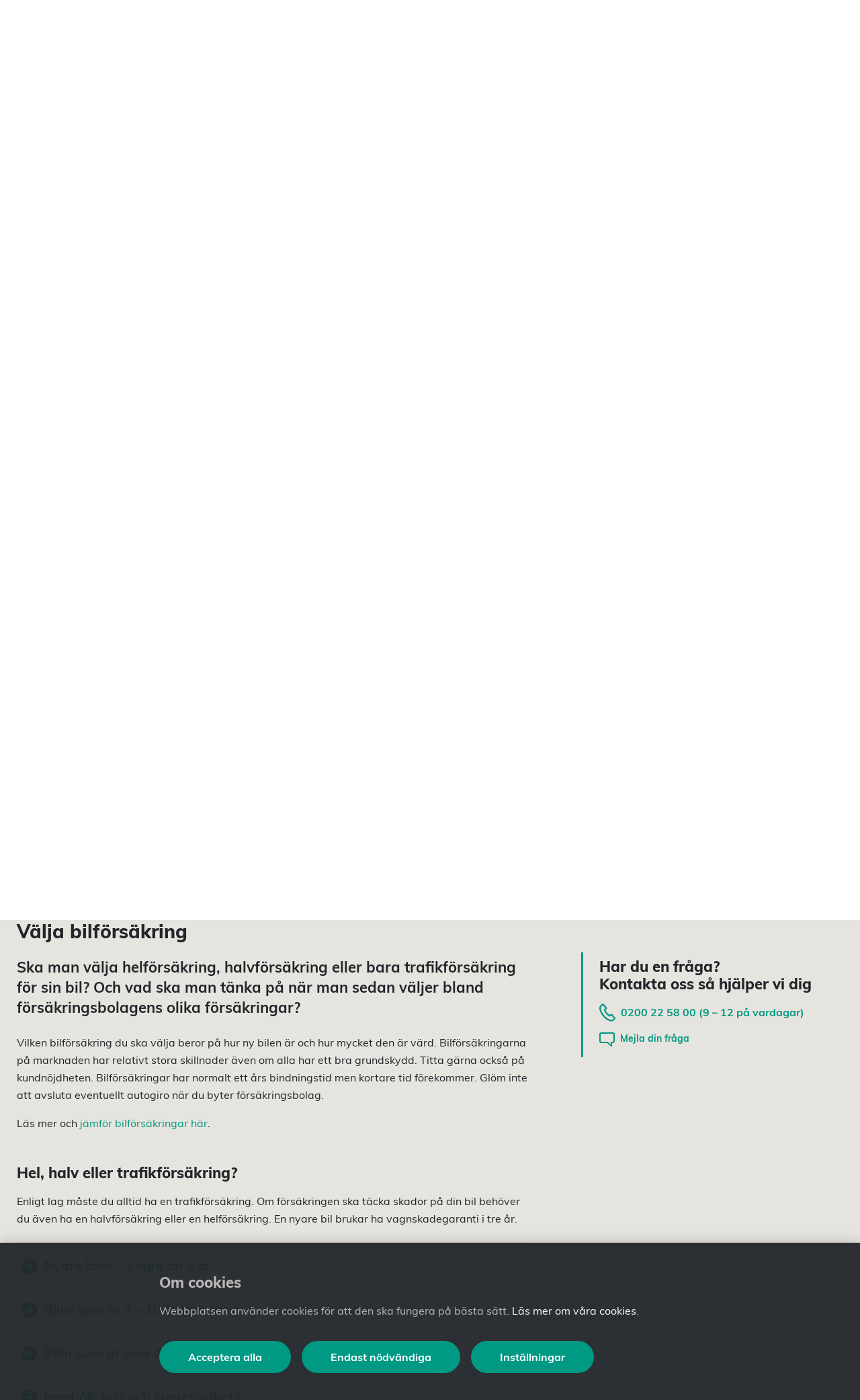

--- FILE ---
content_type: text/html; charset=utf-8
request_url: https://www.konsumenternas.se/forsakringar/fordonsforsakringar/bilforsakringar/valja-bilforsakring/
body_size: 32627
content:
<!DOCTYPE html>
<html lang="sv">
<head>
    <meta charset="utf-8" />
    <meta http-equiv="X-UA-Compatible" content="IE=edge">
    <meta name="viewport" content="width=device-width, initial-scale=1.0" />
    <title>S&#229; v&#228;ljer du b&#228;sta bilf&#246;rs&#228;kringen f&#246;r dig  | Konsumenternas</title>
            <meta name="description" content="Ska du v&#228;lja helf&#246;rs&#228;kring, halvf&#246;rs&#228;kring eller bara trafikf&#246;rs&#228;kring? Om du har vagnskadegaranti kvar r&#228;cker det att teckna en halvf&#246;rs&#228;kring. " />
        <meta property="og:description" content="Ska du v&#228;lja helf&#246;rs&#228;kring, halvf&#246;rs&#228;kring eller bara trafikf&#246;rs&#228;kring? Om du har vagnskadegaranti kvar r&#228;cker det att teckna en halvf&#246;rs&#228;kring. " />
    <meta name="title" content="S&#229; v&#228;ljer du b&#228;sta bilf&#246;rs&#228;kringen f&#246;r dig" />
    <meta property="og:title" content="S&#229; v&#228;ljer du b&#228;sta bilf&#246;rs&#228;kringen f&#246;r dig" />
    <meta property="og:type" content="website" />
    <meta property="og:url" content="https://www.konsumenternas.se/forsakringar/fordonsforsakringar/bilforsakringar/valja-bilforsakring/" />
    <link rel="apple-touch-icon" sizes="180x180" href="/apple-touch-icon.png">
    <link rel="icon" type="image/png" sizes="32x32" href="/favicon-32x32.png">
    <link rel="icon" type="image/png" sizes="16x16" href="/favicon-16x16.png">
    <link rel="manifest" href="/site.webmanifest">
    <link rel="mask-icon" href="/safari-pinned-tab.svg" color="#009a84">
    <meta name="msapplication-TileColor" content="#da532c">
    <meta name="theme-color" content="#ffffff">

        <!-- Google Tag Manager -->
        <script type="text/plain" data-cookie-type="statistics">
        (function (w, d, s, l, i) {
            w[l] = w[l] || []; w[l].push({
                'gtm.start':
                    new Date().getTime(), event: 'gtm.js'
            }); var f = d.getElementsByTagName(s)[0],
                j = d.createElement(s), dl = l != 'dataLayer' ? '&l=' + l : ''; j.async = true; j.src =
                'https://www.googletagmanager.com/gtm.js?id=' + i + dl; f.parentNode.insertBefore(j, f);
        })(window, document, 'script', 'dataLayer', 'GTM-WTMZ26N');
        </script>
        <!-- End Google Tag Manager -->


    <link href="https://www.konsumenternas.se/forsakringar/fordonsforsakringar/bilforsakringar/valja-bilforsakring/" rel="canonical" />
    

    <link href="/assets/dist/styles/index.css?nocache=1.0.9517.22703" rel="stylesheet" />



    
<link rel='stylesheet' type='text/css' data-f-resource='EPiServerForms.css' href='/WebResource.axd?d=s-f6ie6T4Qaxga0Un_qm8_6FI-kzsk_iq803Ev36ve6Y0nwp6Z2wVWPCFwL94sabsBrUi_QIEKUJy4f3XfBGRtp0hZYtbx0w4mkQsya95b3CwX_2r9rR55L-YmHxK8F6KrYsv-cqLZl8T0hewDki3HpsL-Lr58BHqqD7UIkhzjg1&t=638333103760000000' />

<script type="text/javascript">
var epi = epi||{}; epi.EPiServer = epi.EPiServer||{}; epi.EPiServer.Forms = epi.EPiServer.Forms||{};
                    epi.EPiServer.Forms.InjectFormOwnJQuery = true;epi.EPiServer.Forms.OriginalJQuery = typeof jQuery !== 'undefined' ? jQuery : undefined;
</script>
 
<script type="text/javascript">var appInsights=window.appInsights||function(config){function t(config){i[config]=function(){var t=arguments;i.queue.push(function(){i[config].apply(i,t)})}}var i={config:config},u=document,e=window,o="script",s="AuthenticatedUserContext",h="start",c="stop",l="Track",a=l+"Event",v=l+"Page",r,f;setTimeout(function(){var t=u.createElement(o);t.src=config.url||"https://js.monitor.azure.com/scripts/a/ai.0.js";u.getElementsByTagName(o)[0].parentNode.appendChild(t)});try{i.cookie=u.cookie}catch(y){}for(i.queue=[],r=["Event","Exception","Metric","PageView","Trace","Dependency"];r.length;)t("track"+r.pop());return t("set"+s),t("clear"+s),t(h+a),t(c+a),t(h+v),t(c+v),t("flush"),config.disableExceptionTracking||(r="onerror",t("_"+r),f=e[r],e[r]=function(config,t,u,e,o){var s=f&&f(config,t,u,e,o);return s!==!0&&i["_"+r](config,t,u,e,o),s}),i}({instrumentationKey:"d988d30d-ab1f-4459-9ddb-c424f50a9c4d",sdkExtension:"a"});window.appInsights=appInsights;appInsights.queue&&appInsights.queue.length===0&&appInsights.trackPageView();</script><link rel="alternate" hreflang="sv" href="https://www.konsumenternas.se/forsakringar/fordonsforsakringar/bilforsakringar/valja-bilforsakring/" />
</head>

<body id="body">
        <!-- Google Tag Manager (noscript) -->
        <noscript>
            <iframe src="https://www.googletagmanager.com/ns.html?id=GTM-WTMZ26N" height="0" width="0" style="display:none;visibility:hidden"></iframe>
        </noscript>
        <!-- End Google Tag Manager (noscript) -->

    <input type="hidden" id="cookieName" value="cookie_consent" />
    
    

    <div id="main-app">

<svg xmlns="http://www.w3.org/2000/svg" xmlns:xlink="http://www.w3.org/1999/xlink" width="430" height="78" viewBox="0 0 430 78" class="d-none">
    <defs>
        <path id="a" d="M.703.02H21.7v31.288H.703z"></path>
    </defs>
    <g fill-rule="evenodd" id="logo">
        <path class="l" d="M110.372 19.775h-8.137c-3.173 5.118-8.213 14.095-10.398 17.692V19.775h-6.968v39.467h6.968V46.096l3.55-4.999 7.345 18.145h7.842l-10.37-24.044 10.168-15.423zM122.945 54c-3.322 0-4.406-3.511-4.406-9.992 0-6.474 1.245-9.607 4.354-9.607 3.146 0 4.252 3.018 4.252 9.696 0 6.43-1.068 9.904-4.2 9.904m.168-25.47c-7.107 0-11.6 4.828-11.6 15.522 0 11.023 3.94 15.766 11.234 15.766 7.407 0 11.424-4.97 11.424-15.928 0-10.107-3.834-15.36-11.058-15.36M152.433 28.48c-3.917 0-5.766 2.048-6.66 3.711 0-1.128-.11-2.39-.22-3.142h-6.696c.05 1.584.058 3.188.058 9.394v20.8h6.967V40.536c0-4.593 1.263-6.077 3.9-6.077 2.804 0 3.404 1.832 3.404 4.83v19.954h6.967V37.705c0-6.112-2.798-9.225-7.72-9.225M176.584 40.762c-3.607-1.339-4.7-2.218-4.7-4.131 0-1.67.994-2.847 2.842-2.847 3.225 0 3.33 3.028 3.345 4.097h6.66c-.007-3.959-1.923-9.401-9.837-9.401-7.192 0-9.78 4.564-9.78 8.67 0 4.38 1.756 6.875 8.866 9.495 3.565 1.325 4.52 2.49 4.52 4.625 0 1.975-1.095 3.193-3.4 3.193-2.857 0-3.877-2.296-3.912-4.356h-6.814c.03 5.367 3.242 9.66 10.448 9.66 6.839 0 10.55-3.393 10.55-9.333 0-4.884-2.416-7.315-8.788-9.672M231.153 28.531c-4.036 0-6.161 1.991-7.4 4.095-.926-2.613-2.84-4.095-6.117-4.095-3.04 0-5.278 1.265-6.636 3.595 0-.965-.102-2.49-.22-3.076h-6.585v-.002h-.386v18.534c0 4.798-1.384 6.213-4.027 6.213-2.528 0-3.147-1.663-3.147-4.645V29.048h-6.967v21.67c0 6.933 3.247 9.048 7.543 9.048 3.205 0 5.374-1.043 6.707-3.821.052 1.021.108 2.378.277 3.296h6.909v-18.74c0-4.065 1.02-5.99 3.808-5.99 2.245 0 3.18 1.46 3.18 4.23v20.5h6.91V40.33c0-3.731.907-5.87 3.736-5.87 2.416 0 3.194 1.757 3.194 4.165v20.618h6.859V37.584c0-6.869-3.35-9.053-7.638-9.053M250.587 40.916c.014-2.182.254-6.67 4.244-6.67 3.693 0 4.035 3.731 4.035 6.67h-8.28zm4.252-12.385c-7.648 0-11.278 5.847-11.278 15.423 0 7.638 1.363 15.865 11.14 15.865 10.012 0 10.688-8.792 10.797-9.742h-6.66c-.122 1.022-.564 3.975-4.034 3.975-3.858 0-4.327-4.265-4.327-8.095h15.144c.058-.516.11-1.935.11-2.99 0-7.879-2.143-14.436-10.892-14.436zM283.954 28.48c-3.917 0-5.764 2.048-6.659 3.711 0-1.128-.11-2.39-.219-3.142h-6.697c.051 1.584.058 3.188.058 9.394v20.8h6.968V40.536c0-4.593 1.263-6.077 3.899-6.077 2.805 0 3.404 1.832 3.404 4.83v19.954h6.967V37.705c0-6.112-2.798-9.225-7.72-9.225M305.491 21.506h-6.952v7.543h-3.952v5.716h3.952v17.678c0 5.425 2.083 7.207 6.903 7.207 1.085 0 2.976-.065 4.253-.613v-5.123c-.576.117-1.016.123-1.715.123-2.169 0-2.489-.996-2.489-2.75V34.765h4.656V29.05h-4.656v-7.543zM319.443 40.916c.013-2.182.253-6.67 4.244-6.67 3.693 0 4.035 3.731 4.035 6.67h-8.28zm4.251-12.385c-7.646 0-11.277 5.847-11.277 15.423 0 7.638 1.363 15.865 11.14 15.865 10.012 0 10.687-8.792 10.796-9.742h-6.658c-.125 1.022-.567 3.975-4.035 3.975-3.86 0-4.327-4.265-4.327-8.095h15.144c.06-.516.11-1.935.11-2.99 0-7.879-2.144-14.436-10.893-14.436zM346.048 34.019c0-3.195-.11-4.447-.168-4.97h-6.646c.059 2.151.059 5.271.059 10.232v19.961h6.96V43.397c0-5.711 2.769-7.16 7.697-7.048v-7.811c-4.104.007-6.767 2.063-7.902 5.481M370.87 28.48c-3.918 0-5.765 2.048-6.661 3.711 0-1.128-.11-2.39-.218-3.142h-6.697c.051 1.584.058 3.188.058 9.394v20.8h6.966V40.536c0-4.593 1.265-6.077 3.9-6.077 2.806 0 3.405 1.832 3.405 4.83v19.954h6.967V37.705c0-6.112-2.798-9.225-7.72-9.225M397.425 46.965c0 4.48-.639 7.138-4.193 7.138-2.58 0-3.461-2.081-3.461-3.916 0-2.464 1.441-4.31 5.403-4.31.92 0 1.545.008 2.251.124v.964zm6.689-9.73c0-5.764-3.355-8.704-9.83-8.704-8.065 0-10.148 4.751-10.265 9.194h6.6c.176-1.983.512-3.89 3.403-3.89 3.02 0 3.243 2.063 3.243 3.822v3.296c-.683-.065-1.455-.065-2.47-.065-7.653 0-11.89 3.745-11.89 9.93 0 4.325 2.23 8.95 8.028 8.95 3.67 0 5.649-1.414 6.8-3.335 0 .873.168 2.213.291 2.81h6.325c-.11-1.362-.235-5.093-.235-6.577V37.235z"></path>
        <g transform="translate(407.392 28.46)">
            <path d="M12.914 12.302c-3.608-1.338-4.7-2.217-4.7-4.13 0-1.671.995-2.848 2.84-2.848 3.226 0 3.333 3.029 3.346 4.098h6.66C21.053 5.462 19.138.02 11.223.02c-7.192 0-9.78 4.565-9.78 8.671 0 4.379 1.756 6.875 8.866 9.495 3.566 1.325 4.52 2.49 4.52 4.624 0 1.975-1.095 3.194-3.4 3.194-2.857 0-3.877-2.297-3.912-4.356H.703c.03 5.367 3.242 9.66 10.449 9.66 6.838 0 10.55-3.393 10.55-9.334 0-4.883-2.416-7.315-8.788-9.672" mask="url(#b)"></path>
        </g>
        <path d="M17.464 56.402L31.844 78H41.96L25.622 53.46a48.271 48.271 0 0 1-8.158 2.941M32.949 49.256L52.088 78h10.115L39.444 43.817a48.227 48.227 0 0 1-6.495 5.439M26.36 23.432L41.96 0H31.832L19.348 18.752a16.977 16.977 0 0 1-14.169 7.6H0v8.432h5.18c8.525 0 16.442-4.248 21.18-11.352"></path>
        <path d="M33.37 28.112c-6.305 9.454-16.843 15.104-28.19 15.104H0v8.433h5.18c14.169 0 27.327-7.052 35.19-18.857L62.204 0H52.087L33.371 28.112z"></path>
    </g>
</svg>


<svg xmlns="http://www.w3.org/2000/svg" width="22" height="14" viewBox="0 0 22 14" class="d-none">
    <path id="menu-icon" fill-rule="nonzero" d="M1 0h20a1 1 0 0 1 0 2H1a1 1 0 0 1 0-2zm0 12h20a1 1 0 0 1 0 2H1a1 1 0 0 1 0-2zm0-6h20a1 1 0 0 1 0 2H1a1 1 0 0 1 0-2z"></path>
</svg>


<svg xmlns="http://www.w3.org/2000/svg" width="19" height="19" viewBox="0 0 19 19" class="d-none">
    <path id="search-icon" fill-rule="nonzero" d="M8 14A6 6 0 1 0 8 2a6 6 0 0 0 0 12zm6.32-1.094l4.387 4.387a1 1 0 0 1-1.414 1.414l-4.387-4.387a8 8 0 1 1 1.414-1.414z"></path>
</svg>


<svg xmlns="http://www.w3.org/2000/svg" width="22" height="24" viewBox="0 0 22 24" class="d-none">
    <path id="listen-icon" fill-rule="evenodd" d="M19 8h1c.97 0 2 .701 2 2v4c0 .97-.701 2-2 2h-1v7a1.001 1.001 0 0 1-1.496.868l-7-4L7.698 18H4c-2.206 0-4-1.794-4-4v-4c0-2.206 1.794-4 4-4h3.697l2.748-1.832a.715.715 0 0 1 .059-.036l7-4A1.001 1.001 0 0 1 19 1v7zm0 2v4h1v-4h-1zM7 8H4c-1.103 0-2 .897-2 2v4c0 1.103.897 2 2 2h3V8zm2-.464v8.929l2.555 1.703L17 21.277V2.723l-5.474 3.128L9 7.536z"></path>
</svg>


<svg xmlns="http://www.w3.org/2000/svg" width="19" height="19" viewBox="0 0 19 19" class="d-none">
    <path id="magnifying-glass-icon" fill-rule="nonzero" d="M8 14A6 6 0 1 0 8 2a6 6 0 0 0 0 12zm6.32-1.094l4.387 4.387a1 1 0 0 1-1.414 1.414l-4.387-4.387a8 8 0 1 1 1.414-1.414z"></path>
</svg>


<svg xmlns="http://www.w3.org/2000/svg" width="18" height="18" viewBox="0 0 18 18" class="d-none">
    <path id="close-icon" fill-rule="nonzero" d="M9 10.414l-7.293 7.293a1 1 0 0 1-1.414-1.414L7.586 9 .293 1.707A1 1 0 0 1 1.707.293L9 7.586 16.293.293a1 1 0 0 1 1.414 1.414L10.414 9l7.293 7.293a1 1 0 0 1-1.414 1.414L9 10.414z"></path>
</svg>


<svg xmlns="http://www.w3.org/2000/svg" width="20" height="12" viewBox="0 0 20 12" class="d-none">
    <path id="arrow-left-icon" fill-rule="nonzero" d="M3.414 5H19a1 1 0 0 1 0 2H3.414l3.293 3.293a1 1 0 0 1-1.414 1.414l-5-5a1 1 0 0 1 0-1.414l5-5a1 1 0 0 1 1.414 1.414L3.414 5z"></path>
</svg>


<svg xmlns="http://www.w3.org/2000/svg" width="24" height="17" viewBox="0 0 24 17" class="d-none">
    <path id="letter-icon" fill-rule="nonzero" d="M20.358 2.03A2.162 2.162 0 0 0 20 2H4c-.122 0-.242.01-.358.03L12 8.868l8.358-6.838zm1.524 1.198l-6.579 5.383 5.335 3.856c.44.318.485.87.1 1.234s-1.054.4-1.495.083l-5.449-3.938-1.125.92c-.38.312-.958.312-1.338 0L9.755 9.479a.923.923 0 0 1-.074.069l-5.13 4.235a.975.975 0 0 1-1.32-.083.848.848 0 0 1 .088-1.246l5.014-4.14-6.215-5.085a1.736 1.736 0 0 0-.118.63v9.285C2 14.169 2.895 15 4 15h16c1.105 0 2-.831 2-1.857V3.857c0-.22-.041-.432-.118-.629zM4 0h16c2.21 0 4 1.691 4 3.778v9.444C24 15.31 22.21 17 20 17H4c-2.21 0-4-1.691-4-3.778V3.778C0 1.69 1.79 0 4 0z"></path>
</svg>


<svg xmlns="http://www.w3.org/2000/svg" width="24" height="24" viewBox="0 0 24 24" class="d-none">
    <path id="info-icon" fill-rule="evenodd" d="M12 22c5.514 0 10-4.486 10-10S17.514 2 12 2 2 6.486 2 12s4.486 10 10 10zm0-22c6.617 0 12 5.383 12 12s-5.383 12-12 12S0 18.617 0 12 5.383 0 12 0zm-.02 5c.553 0 1.005.448 1.005 1s-.442 1-.995 1h-.01a1 1 0 1 1 0-2zM12 9a1 1 0 0 1 1 1v8a1 1 0 1 1-2 0v-8a1 1 0 0 1 1-1z"></path>
</svg>


<svg xmlns="http://www.w3.org/2000/svg" width="21" height="23" viewBox="0 0 21 23" class="d-none">
    <path id="phone-icon" fill-rule="nonzero" d="M2.1 6.643c.556 2.973 1.957 5.796 4.217 8.478 2.26 2.683 4.809 4.547 7.652 5.609 1.3.485 2.763.236 3.827-.653l1.17-.977-3.27-3.88-1.559 1.302a1.02 1.02 0 0 1-1.134.117c-1.722-.92-3.173-2.077-4.348-3.471C7.48 11.774 6.588 10.149 5.978 8.3A1.01 1.01 0 0 1 6.29 7.21L7.85 5.907l-3.27-3.88-1.169.976a3.826 3.826 0 0 0-1.31 3.64zm12.288 7.024a2.04 2.04 0 0 1 2.866.25l3.27 3.88a2.02 2.02 0 0 1-.25 2.855l-1.17.977a5.904 5.904 0 0 1-5.85.998c-3.183-1.19-6.018-3.262-8.496-6.203C2.281 13.483.723 10.344.1 7.014a5.847 5.847 0 0 1 2.002-5.563l1.17-.977a2.04 2.04 0 0 1 2.866.25l3.27 3.88a2.02 2.02 0 0 1-.251 2.855l-1.018.85a12.304 12.304 0 0 0 2.075 3.556 12.354 12.354 0 0 0 3.156 2.653l1.018-.85z"></path>
</svg>


<svg xmlns="http://www.w3.org/2000/svg" width="13" height="32" viewBox="0 0 13 32" class="d-none">
    <path id="nav-tab-icon" fill-rule="nonzero" d="M10.995 0h2v32h-2v-1.954a5 5 0 0 0-1.435-3.505L.574 17.402a2 2 0 0 1 0-2.804L9.56 5.459a5 5 0 0 0 1.435-3.505V0z"></path>
</svg>


<svg xmlns="http://www.w3.org/2000/svg" width="14" height="14" viewBox="0 0 14 14" class="d-none">
    <path id="plus-icon" fill-rule="nonzero" d="M6 6V1a1 1 0 1 1 2 0v5h5a1 1 0 1 1 0 2H8v5a1 1 0 1 1-2 0V8H1a1 1 0 1 1 0-2h5z"></path>
</svg>


<svg xmlns="http://www.w3.org/2000/svg" width="14" height="2" viewBox="0 0 14 2" class="d-none">
    <rect id="minus-icon" width="14" height="2" x="69" y="832" fill-rule="nonzero" rx="1" transform="translate(-69 -832)"></rect>
</svg>


<svg xmlns="http://www.w3.org/2000/svg" width="23" height="21" viewBox="0 0 23 21" class="d-none">
    <path id="speech-bubble-icon" fill-rule="nonzero" d="M17 15a1 1 0 0 1 1-1h2a1 1 0 0 0 1-1V3a1 1 0 0 0-1-1H3a1 1 0 0 0-1 1v10a1 1 0 0 0 1 1h9a1 1 0 0 1 .64.232L17 17.865V15zM3 16a3 3 0 0 1-3-3V3a3 3 0 0 1 3-3h17a3 3 0 0 1 3 3v10a3 3 0 0 1-3 3h-1v4a1 1 0 0 1-1.64.768L11.638 16H3z"></path>
</svg>


<svg xmlns="http://www.w3.org/2000/svg" width="44" height="45" viewBox="0 0 44 45" class="d-none">
    <path id="bell-icon" fill-rule="evenodd" d="M30.778 33.657l8.017-8.048c4.286-4.286 3.92-11.6-.816-16.337-4.737-4.736-12.05-5.102-16.338-.815l-8.035 8.005 11.89 11.89c.39.39.393 1.02.007 1.407a.994.994 0 0 1-1.406-.006l-12.981-12.98c-1.264-1.265-3.306-1.274-4.56-.02l-3.26 3.26 22.552 22.553 3.26-3.26c1.254-1.254 1.246-3.296-.019-4.56l-.998-.999a.994.994 0 0 1-.006-1.406.994.994 0 0 1 1.406.006l.999.999c.1.1.196.204.288.311zm1.075 2.043a5.181 5.181 0 0 1-1.332 5.018l-3.96 3.96a.994.994 0 0 1-1.407-.006L1.189 20.708a.994.994 0 0 1-.005-1.406l3.96-3.96c1.87-1.87 4.822-2.004 6.873-.41l8.066-8.035c5.065-5.065 13.71-4.634 19.307.964 5.598 5.598 6.03 14.242.966 19.306l-8.465 8.497a.918.918 0 0 1-.038.036zm-18.576 1.512a.985.985 0 0 1 1.387.199c.328.44.24 1.067-.197 1.398a5.885 5.885 0 0 1-3.566 1.198c-3.28 0-5.94-2.682-5.94-5.99 0-1.315.421-2.567 1.188-3.596a.985.985 0 0 1 1.386-.199c.438.331.526.957.197 1.398a3.994 3.994 0 0 0-.791 2.396c0 2.206 1.773 3.994 3.96 3.994.87 0 1.696-.282 2.376-.798zM34.013 8.81c.44.328.533.953.208 1.396a.985.985 0 0 1-1.384.21 6.893 6.893 0 0 0-9.504 1.234.984.984 0 0 1-1.393.149 1.004 1.004 0 0 1-.147-1.405 8.866 8.866 0 0 1 6.93-3.338c1.93 0 3.77.622 5.29 1.754zm7.46-1.706a.994.994 0 0 1-1.405.008.994.994 0 0 1 .003-1.406l1.587-1.592a1.24 1.24 0 0 0 .008-1.753 1.24 1.24 0 0 0-1.754.01l-1.591 1.585a.994.994 0 0 1-1.406.003.994.994 0 0 1 .008-1.406L38.513.97c1.266-1.266 3.31-1.275 4.565-.02 1.255 1.256 1.246 3.3-.018 4.564l-1.586 1.591z"></path>
</svg>


<svg xmlns="http://www.w3.org/2000/svg" width="6" height="10" viewBox="0 0 6 10" class="d-none">
    <path id="chevron-right-icon" fill-rule="nonzero" d="M.293 1.707A1 1 0 1 1 1.707.293l4 4a1 1 0 0 1 0 1.414l-4 4A1 1 0 0 1 .293 8.293L3.586 5 .293 1.707z"></path>
</svg>


<svg xmlns="http://www.w3.org/2000/svg" width="14" height="8" viewBox="0 0 14 8" class="d-none">
    <path id="chevron-up" d="M12.293 7.707c.39.39 1.024.39 1.414 0 .39-.39.39-1.024 0-1.414l-6-6c-.39-.39-1.024-.39-1.414 0l-6 6c-.39.39-.39 1.024 0 1.414.39.39 1.024.39 1.414 0L7 2.414l5.293 5.293z" ></path>
</svg>


<svg xmlns="http://www.w3.org/2000/svg" width="14" height="8" viewBox="0 0 14 8" class="d-none">
    <path id="chevron-down" fill-rule="nonzero" d="M12.293.293a1 1 0 0 1 1.414 1.414l-6 6a1 1 0 0 1-1.414 0l-6-6A1 1 0 0 1 1.707.293L7 5.586 12.293.293z"></path>
</svg>


<svg xmlns="http://www.w3.org/2000/svg" width="22" height="21" viewBox="0 0 22 21" class="d-none">
    <path id="download" d="M12 13.586l2.293-2.293c.39-.39 1.024-.39 1.414 0 .39.39.39 1.024 0 1.414l-4 4c-.39.39-1.024.39-1.414 0l-4-4c-.39-.39-.39-1.024 0-1.414.39-.39 1.024-.39 1.414 0L10 13.586V1c0-.552.448-1 1-1s1 .448 1 1v12.586zM20 12c0-.552.448-1 1-1s1 .448 1 1v6c0 1.657-1.343 3-3 3H3c-1.657 0-3-1.343-3-3v-6c0-.552.448-1 1-1s1 .448 1 1v6c0 .552.448 1 1 1h16c.552 0 1-.448 1-1v-6z" ></path>
</svg>


<svg xmlns="http://www.w3.org/2000/svg" width="23" height="22" viewBox="0 0 23 22" class="d-none">
    <path id="print-icon" fill-rule="evenodd" d="M19 17v4a1 1 0 0 1-1 1H5a1 1 0 0 1-1-1v-4a4 4 0 0 1-4-4V9a4 4 0 0 1 4-4V3a3 3 0 0 1 3-3h9a3 3 0 0 1 3 3v2a4 4 0 0 1 4 4v4a4 4 0 0 1-4 4zm0-2a2 2 0 0 0 2-2V9a2 2 0 0 0-2-2H4a2 2 0 0 0-2 2v4a2 2 0 0 0 2 2v-3a1 1 0 0 1 1-1h13a1 1 0 0 1 1 1v3zM17 5V3a1 1 0 0 0-1-1H7a1 1 0 0 0-1 1v2h11zM6 20h11v-7H6v7zM5 8h1a1 1 0 0 1 0 2H5a1 1 0 0 1 0-2z"></path>
</svg>


<svg xmlns="http://www.w3.org/2000/svg" width="17" height="22" viewBox="0 0 17 22" class="d-none">
    <path id="share-icon" fill-rule="evenodd" d="M6.243 14.312a4 4 0 1 1 0-6.624l3.175-1.905a4 4 0 1 1 1.338 1.53L7.583 9.216C7.849 9.754 8 10.36 8 11c0 .64-.15 1.246-.418 1.783l3.175 1.905a4 4 0 1 1-1.338 1.53l-3.176-1.906zM4 13a2 2 0 1 0 0-4 2 2 0 0 0 0 4zm9 7a2 2 0 1 0 0-4 2 2 0 0 0 0 4zm0-14a2 2 0 1 0 0-4 2 2 0 0 0 0 4z"></path>
</svg>


<svg xmlns="http://www.w3.org/2000/svg" width="20" height="21" viewBox="0 0 20 21" class="d-none">
    <path id="delete-icon" d="M9 2v1h2V2H9zM8 0h4c.552 0 1 .448 1 1v2h6c.553 0 1 .448 1 1s-.447 1-1 1h-1v12.21C18 19.3 16.206 21 14 21H6c-2.206 0-4-1.7-4-3.79V5H1c-.553 0-1-.448-1-1s.447-1 1-1h6V1c0-.552.448-1 1-1zM4 5v12.21c0 1.045.897 1.895 2 1.895h8c1.103 0 2-.85 2-1.894V5H4zm7 11V7c0-.552.447-1 1-1 .553 0 1 .448 1 1v9c0 .552-.447 1-1 1-.553 0-1-.448-1-1zm-4 0V7c0-.552.447-1 1-1 .553 0 1 .448 1 1v9c0 .552-.447 1-1 1-.553 0-1-.448-1-1z" ></path>
</svg>


<svg xmlns="http://www.w3.org/2000/svg" width="24" height="24" viewBox="0 0 24 24" class="d-none">
    <path id="chart-icon" fill-rule="evenodd" d="M14 22V3h-3v19h3zm2 0h3V9h-3v13zm5 0h2a1 1 0 0 1 0 2H3c-2.201 0-3-1.794-3-3V1a1 1 0 0 1 2 0v20c.012.45.195 1 1 1h1v-9c0-1.103.897-2 2-2h3V3c0-1.103.897-2 2-2h3c1.103 0 2 .897 2 2v4h3c1.103 0 2 .897 2 2v13zM6 22h3v-9H6v9z"></path>
</svg>


<svg xmlns="http://www.w3.org/2000/svg" width="35" height="51" viewBox="0 0 35 51" class="d-none">
    <path id="lightbulb-icon" fill-rule="nonzero" d="M10 36.5v-3.184A17.501 17.501 0 0 1 0 17.5C0 7.835 7.835 0 17.5 0S35 7.835 35 17.5a17.501 17.501 0 0 1-10 15.816v2.892A2.5 2.5 0 0 1 26 40c.314.418.5.937.5 1.5s-.186 1.082-.5 1.5a2.5 2.5 0 0 1-2 4h-3v1a3 3 0 0 1-3 3h-1a3 3 0 0 1-3-3v-2a1 1 0 0 1 1-1h9a.5.5 0 0 0 0-1 1 1 0 1 1 0-2 .5.5 0 0 0 0-1 1 1 0 1 1 0-2 .5.5 0 0 0 0-1H11.5a.5.5 0 0 0 0 1h8a1 1 0 1 1 0 2h-8a.5.5 0 0 0 0 1h8a1 1 0 1 1 0 2h-8a.5.5 0 0 0 0 1 1 1 0 1 1 0 2 2.5 2.5 0 0 1-2-4 2.489 2.489 0 0 1-.5-1.5c0-.563.186-1.082.5-1.5a2.496 2.496 0 0 1 .5-3.5zm2-.5h11v-3.33a1 1 0 0 1 .606-.919A15.503 15.503 0 0 0 33 17.5C33 8.94 26.06 2 17.5 2 8.94 2 2 8.94 2 17.5a15.503 15.503 0 0 0 9.394 14.251 1 1 0 0 1 .606.92V36zm11.5-19a2.5 2.5 0 1 0-2.5-2.5V17h2.5zM19 14.5a4.5 4.5 0 1 1 4.5 4.5H21v11a1 1 0 1 1-2 0V19h-3v11a1 1 0 1 1-2 0V19h-2.5a4.5 4.5 0 1 1 4.5-4.5V17h3v-2.5zm-5 0a2.5 2.5 0 1 0-2.5 2.5H14v-2.5zM19 48v-1h-3v1a1 1 0 0 0 1 1h1a1 1 0 0 0 1-1z"></path>
</svg>


<svg xmlns="http://www.w3.org/2000/svg" width="18" height="25" viewBox="0 0 18 25" class="d-none">
    <path id="lightbulb-simple-icon" fill-rule="nonzero" d="M5.162 21.612a2.498 2.498 0 0 1-.983-3.042.998.998 0 0 1-.16-.374l-.395-1.977a9 9 0 1 1 10.752 0l-.395 1.977a.998.998 0 0 1-.16.374 2.498 2.498 0 0 1-.984 3.042A2.5 2.5 0 0 1 10.5 25H7.501a2.5 2.5 0 0 1-2.338-3.388zM7.5 22a.5.5 0 0 0 0 1h3a.5.5 0 0 0 0-1h-3zm0-2h4a.5.5 0 0 0 0-1h-5a.5.5 0 0 0 0 1h1zm-1-3h5.68l.313-1.563a1 1 0 0 1 .42-.632 7 7 0 1 0-7.827 0 1 1 0 0 1 .421.632L5.82 17h.68z"></path>
</svg>


<svg xmlns="http://www.w3.org/2000/svg" width="22" height="22" viewBox="0 0 22 22" class="d-none">
    <path id="external-link-icon" fill-rule="evenodd" d="M18.586 2H14a1 1 0 0 1 0-2h7a1 1 0 0 1 1 1v7a1 1 0 0 1-2 0V3.414L8.707 14.707a1 1 0 0 1-1.414-1.414L18.586 2zM4 22c-2.206 0-4-1.794-4-4V7c0-2.206 1.794-4 4-4h4a1 1 0 0 1 0 2H4c-1.103 0-2 .897-2 2v11c0 1.103.897 2 2 2h13c1.103 0 2-.897 2-2v-4a1 1 0 0 1 2 0v4c0 2.206-1.794 4-4 4H4z"></path>
</svg>


<svg xmlns="http://www.w3.org/2000/svg" width="51" height="51" viewBox="0 0 51 51" class="d-none">
    <path id="house-icon" fill-rule="evenodd" d="M13.538 46.024A2.555 2.555 0 0 1 15.3 48.45 2.553 2.553 0 0 1 12.75 51H3.4A3.403 3.403 0 0 1 0 47.6c0-1.875 1.525-3.4 3.4-3.4V30.6a.85.85 0 0 1 1.7 0v14.019c.15.078.297.165.433.263A4.255 4.255 0 0 1 9.35 42.5a4.257 4.257 0 0 1 4.188 3.524zM12.75 49.3c.468 0 .85-.382.85-.85a.851.851 0 0 0-.85-.85.85.85 0 0 1-.85-.85 2.553 2.553 0 0 0-2.55-2.55 2.553 2.553 0 0 0-2.55 2.55.85.85 0 0 1-1.647.298C4.898 46.36 4.193 45.9 3.4 45.9c-.938 0-1.7.762-1.7 1.7s.762 1.7 1.7 1.7h9.35zm37.4-42.5c.47 0 .85.38.85.85V28.9a.851.851 0 0 1-1.451.6L25.497 5.45 1.454 29.5a.847.847 0 0 1-.925.184.85.85 0 0 1-.526-.785L0 7.65a.848.848 0 0 1 .85-.85h9.35V5.1h-.85a.85.85 0 0 1-.85-.85V.85c0-.47.38-.85.85-.85h6.8c.47 0 .85.38.85.85v3.4c0 .47-.38.85-.85.85h-.85v1.7H17a.85.85 0 0 1 0 1.7h-2.55a.85.85 0 0 1-.85-.85v-3.4c0-.47.38-.85.85-.85h.85V1.7h-5.1v1.7h.85c.47 0 .85.38.85.85v3.4c0 .47-.38.85-.85.85H1.7v18.347L24.894 3.65a.85.85 0 0 1 .603-.249.85.85 0 0 1 .604.25L49.3 26.847V8.5H34a.85.85 0 0 1 0-1.7h16.15zM47.6 44.2c1.875 0 3.4 1.525 3.4 3.4S49.475 51 47.6 51H21.25a.85.85 0 0 1 0-1.7h14.607a2.495 2.495 0 0 1-.157-.85c0-1.131.74-2.093 1.762-2.426A4.257 4.257 0 0 1 41.65 42.5c1.674 0 3.124.972 3.817 2.382.136-.098.283-.185.433-.263V30.6a.85.85 0 0 1 1.7 0v13.6zm0 5.1c.938 0 1.7-.762 1.7-1.7 0-.937-.763-1.7-1.7-1.7-.793 0-1.498.46-1.754 1.148a.85.85 0 0 1-1.646-.298 2.553 2.553 0 0 0-2.55-2.55 2.553 2.553 0 0 0-2.55 2.55c0 .47-.38.85-.85.85a.851.851 0 0 0-.85.85c0 .468.382.85.85.85h9.35zM28.9 17c0 1.875-1.525 3.4-3.4 3.4a3.403 3.403 0 0 1-3.4-3.4c0-1.875 1.525-3.4 3.4-3.4s3.4 1.525 3.4 3.4zm-5.1 0c0 .938.762 1.7 1.7 1.7s1.7-.762 1.7-1.7-.762-1.7-1.7-1.7-1.7.763-1.7 1.7zm17.85 11.9c.47 0 .85.38.85.85v9.35h.85a.85.85 0 0 1 0 1.7h-10.2a.85.85 0 0 1 0-1.7H34v-9.35c0-.47.38-.85.85-.85h6.8zm-.85 10.2v-3.4h-5.1v3.4h5.1zm0-5.1v-3.4h-5.1V34h5.1zM34 46.75c0 .47-.38.85-.85.85H18.7v2.55a.85.85 0 0 1-1.7 0v-3.4c0-.47.38-.85.85-.85h2.55V29.75c0-.47.38-.85.85-.85h8.5c.47 0 .85.38.85.85V45.9h2.55c.47 0 .85.38.85.85zm-5.1-9.35v-6.8h-6.8v15.3h6.8v-6.8h-.85a.85.85 0 0 1 0-1.7h.85zm-12.75-8.5c.47 0 .85.38.85.85v9.35h.85a.85.85 0 0 1 0 1.7H7.65a.85.85 0 0 1 0-1.7h.85v-9.35c0-.47.38-.85.85-.85h6.8zm-.85 10.2v-3.4h-5.1v3.4h5.1zm0-5.1v-3.4h-5.1V34h5.1z"></path>
</svg>


<svg xmlns="http://www.w3.org/2000/svg" width="51" height="51" viewBox="0 0 51 51" class="d-none">
    <path id="money-icon" fill-rule="evenodd" d="M4.25 24.648c.47 0 .85.38.85.85v.107a3.408 3.408 0 0 1 2.55 3.293.85.85 0 0 1-1.7 0c0-.937-.762-1.7-1.7-1.7a.85.85 0 0 1-.85-.85v-.85c0-.47.38-.85.85-.85zm0 17.851a.85.85 0 0 1 0-1.7c5.155 0 9.35-4.195 9.35-9.35 0-5.156-4.195-9.351-9.35-9.351a.85.85 0 0 1 0-1.7c6.093 0 11.05 4.957 11.05 11.05 0 6.094-4.957 11.051-11.05 11.051zm42.5-30.602a4.255 4.255 0 0 1 4.25 4.25V46.75A4.255 4.255 0 0 1 46.75 51H4.25A4.255 4.255 0 0 1 0 46.75V12.747c0-2.452 2.022-4.1 4.027-4.646L29.506.457c.215-.09 2.8-1.075 4.628.16 1.039.702 1.566 1.923 1.566 3.63a.85.85 0 0 1-1.7 0c0-1.107-.275-1.855-.817-2.221-.925-.626-2.6-.173-3.115.034L4.494 9.736c-1.357.369-2.794 1.465-2.794 3.011V46.75a2.553 2.553 0 0 0 2.55 2.55h42.5a2.553 2.553 0 0 0 2.55-2.55V16.147a2.553 2.553 0 0 0-2.55-2.55H4.25a.85.85 0 0 1-.159-1.685l35.7-6.8c.048-.011 1.726-.362 3.025.682.918.74 1.384 1.935 1.384 3.553a.85.85 0 0 1-1.7 0c0-1.071-.25-1.819-.741-2.22-.658-.539-1.625-.35-1.633-.348l-26.871 5.118H46.75zM4.25 35.699c.938 0 1.7-.763 1.7-1.7 0-.938-.762-1.7-1.7-1.7a.85.85 0 0 1 0-1.7c1.875 0 3.4 1.524 3.4 3.4a3.408 3.408 0 0 1-2.55 3.293v.107a.85.85 0 0 1-1.7 0v-.85c0-.47.38-.85.85-.85zm18.7 0a.85.85 0 0 1-.85-.85V30.1L21 31.2a.849.849 0 1 1-1.201-1.203l2.55-2.55a.851.851 0 0 1 1.45.601v6.8c0 .47-.38.85-.849.85zm14.45-2.55a2.553 2.553 0 0 1-2.55 2.55 2.553 2.553 0 0 1-2.55-2.55v-3.4a2.553 2.553 0 0 1 2.55-2.55 2.553 2.553 0 0 1 2.55 2.55v3.4zm-3.4 0c0 .468.381.85.85.85.468 0 .85-.382.85-.85v-3.4a.851.851 0 0 0-.85-.85.851.851 0 0 0-.85.85v3.4zM4.25 47.599a.85.85 0 0 1 0-1.7h36.61a5.965 5.965 0 0 1 5.04-5.04V22.038a5.965 5.965 0 0 1-5.04-5.04H4.25a.85.85 0 0 1 0-1.7h37.4c.47 0 .85.381.85.85a4.255 4.255 0 0 0 4.25 4.25c.47 0 .85.382.85.85V41.65c0 .47-.38.85-.85.85a4.255 4.255 0 0 0-4.25 4.25c0 .47-.38.85-.85.85H4.25zM30.6 33.15a2.553 2.553 0 0 1-2.55 2.55 2.553 2.553 0 0 1-2.55-2.55v-3.4a2.553 2.553 0 0 1 2.55-2.55 2.553 2.553 0 0 1 2.55 2.55v3.4zm-3.4 0c0 .468.382.85.85.85.468 0 .85-.382.85-.85v-3.4a.851.851 0 0 0-.85-.85.851.851 0 0 0-.85.85v3.4z"></path>
</svg>


<svg xmlns="http://www.w3.org/2000/svg" width="51" height="51" viewBox="0 0 51 51" class="d-none">
    <path id="piggy-bank-icon" fill-rule="evenodd" d="M19.553 20.4h13.602a.85.85 0 1 1 0 1.7H19.553a.85.85 0 0 1 0-1.7zm6.801-1.7c-5.156 0-9.351-4.194-9.351-9.35 0-5.155 4.195-9.35 9.351-9.35 5.157 0 9.352 4.195 9.352 9.35 0 5.156-4.195 9.35-9.352 9.35zm0-17c-4.218 0-7.651 3.432-7.651 7.65S22.136 17 26.354 17c4.22 0 7.651-3.432 7.651-7.65S30.573 1.7 26.354 1.7zm0 11.9c.938 0 1.7-.763 1.7-1.7 0-.938-.762-1.7-1.7-1.7a3.404 3.404 0 0 1-3.4-3.4c0-1.58 1.088-2.899 2.55-3.28V3.4a.85.85 0 0 1 1.7 0v.12c1.463.381 2.55 1.7 2.55 3.28a.85.85 0 1 1-1.7 0c0-.938-.762-1.7-1.7-1.7-.937 0-1.7.762-1.7 1.7 0 .937.763 1.7 1.7 1.7 1.875 0 3.4 1.526 3.4 3.4 0 1.58-1.087 2.9-2.55 3.279v.12a.85.85 0 1 1-1.7 0v-.12a3.397 3.397 0 0 1-2.55-3.28.85.85 0 0 1 1.7 0c0 .938.763 1.7 1.7 1.7zM15.566 47.998a.85.85 0 0 1 .601 1.041l-.188.7a1.697 1.697 0 0 1-2.082 1.202l-3.285-.88a1.69 1.69 0 0 1-1.032-.792 1.68 1.68 0 0 1-.17-1.29l.418-1.557a.85.85 0 0 1 1.642.44l-.418 1.557 3.286.88.186-.7a.85.85 0 0 1 1.042-.601zm25.63-1.522l.402 1.504c.118.435.058.893-.168 1.288a1.69 1.69 0 0 1-1.034.793l-3.284.88a1.685 1.685 0 0 1-1.29-.17 1.684 1.684 0 0 1-.792-1.033l-.2-.742a.85.85 0 0 1 1.642-.44l.2.743 3.283-.88-.401-1.504a.85.85 0 1 1 1.642-.44zm8.69-21.6c.127.118 1.24 1.196 1.102 2.722-.097 1.089-.795 2.054-2.073 2.869-.63.4-1.25.623-1.844.746a.85.85 0 0 1-.351.083c-.01 0-.02-.006-.03-.006a5.34 5.34 0 0 1-.699.046c-1.733 0-3.02-.822-3.1-.875a.851.851 0 0 1 .928-1.425c.06.038.857.533 1.949.591-.762-4.973-4.71-9.304-10.74-11.702a.85.85 0 1 1 .628-1.58c6.589 2.62 10.918 7.42 11.787 12.979.186-.08.372-.172.558-.291.558-.354 1.233-.919 1.294-1.588.064-.706-.558-1.316-.565-1.322a.85.85 0 1 1 1.155-1.248zm-37.984.624c0-.938.763-1.7 1.7-1.7.938 0 1.7.762 1.7 1.7 0 .937-.762 1.7-1.7 1.7-.937 0-1.7-.763-1.7-1.7zm34.84 6.998c.465.07.784.504.712.968-1.309 8.543-10.746 14.983-21.95 14.983-9.265 0-17.5-4.417-20.71-11.05H2.976c-.895 0-1.619-.47-2.038-1.326C.902 36.003 0 34.17 0 31.45c0-2.719.902-4.553.94-4.63.387-.842 1.114-1.32 2.035-1.32h1.82c2.088-4.306 6.397-7.804 11.914-9.644a.85.85 0 0 1 .538 1.612c-5.277 1.76-9.334 5.123-11.13 9.224a.85.85 0 0 1-.778.508H2.975c-.215 0-.365.06-.502.356-.019.038-.773 1.599-.773 3.894 0 2.323.753 3.855.761 3.87.172.351.356.38.514.38H5.34c.337 0 .643.2.779.51 2.76 6.305 10.551 10.54 19.386 10.54 10.372 0 19.086-5.82 20.27-13.54a.848.848 0 0 1 .969-.71z"></path>
</svg>


<svg xmlns="http://www.w3.org/2000/svg" width="48" height="51" viewBox="0 0 48 51" class="d-none">
    <path id="protocol-icon" fill-rule="evenodd" d="M38.514 40.29l1.938-1.922a1.016 1.016 0 0 1 1.428 0 .996.996 0 0 1 0 1.417l-1.937 1.921 1.937 1.922a.996.996 0 0 1 0 1.417 1.016 1.016 0 0 1-1.428 0l-1.938-1.922-1.938 1.922a1.016 1.016 0 0 1-1.429 0 .996.996 0 0 1 0-1.417l1.938-1.922-1.938-1.921a.996.996 0 0 1 0-1.417 1.016 1.016 0 0 1 1.429 0l1.938 1.921zM12.857 22.1c.474 0 .857.38.857.85s-.383.85-.857.85h-1.714a.853.853 0 0 1-.857-.85c0-.47.383-.85.857-.85h1.714zm0 15.3c.474 0 .857.38.857.85s-.383.85-.857.85h-1.714a.853.853 0 0 1-.857-.85c0-.47.383-.85.857-.85h1.714zm0-10.2c.474 0 .857.38.857.85s-.383.85-.857.85h-1.714a.853.853 0 0 1-.857-.85c0-.47.383-.85.857-.85h1.714zM9.43 6.8c.474 0 .857.38.857.85s-.383.85-.857.85H5.143v35.7c0 .938.769 1.7 1.714 1.7h19.714c.474 0 .858.38.858.85 0 .469-.384.85-.858.85H6.857c-1.89 0-3.428-1.525-3.428-3.4V7.65c0-.47.383-.85.857-.85h5.143zm3.428 25.5c.474 0 .857.38.857.85s-.383.85-.857.85h-1.714a.853.853 0 0 1-.857-.85c0-.47.383-.85.857-.85h1.714zM35.143 8.5a.853.853 0 0 1-.857-.85c0-.47.383-.85.857-.85h5.143c.474 0 .857.38.857.85v22.1c0 .469-.383.85-.857.85a.853.853 0 0 1-.857-.85V8.5h-4.286zm-18 19.55c0-.47.383-.85.857-.85h15.428c.474 0 .858.38.858.85s-.384.85-.858.85H18a.853.853 0 0 1-.857-.85zm7.714 11.05H18a.853.853 0 0 1-.857-.85c0-.47.383-.85.857-.85h6.857c.474 0 .857.38.857.85s-.383.85-.857.85zm10.286-34a.853.853 0 0 1-.857-.85c0-.47.383-.85.857-.85h5.143c2.202 0 4.285 2.065 4.285 4.25v22.1c0 .47-.383.85-.857.85a.853.853 0 0 1-.857-.85V7.65c0-1.24-1.322-2.55-2.571-2.55h-5.143zm-6 28.05c0 .47-.383.85-.857.85H18a.853.853 0 0 1-.857-.85c0-.47.383-.85.857-.85h10.286c.474 0 .857.38.857.85zm-.857 16.15c.474 0 .857.38.857.85s-.383.85-.857.85h-24C2.083 51 0 48.935 0 46.75V7.65C0 5.466 2.083 3.4 4.286 3.4h5.143c.474 0 .857.38.857.85s-.383.85-.857.85H4.286c-1.25 0-2.572 1.31-2.572 2.55v39.1c0 1.24 1.322 2.55 2.572 2.55h24zM12.857 10.2A.853.853 0 0 1 12 9.35v-5.1c0-.47.383-.85.857-.85h4.58a5.159 5.159 0 0 1 9.698 0h4.58c.473 0 .856.38.856.85v5.1c0 .47-.383.85-.857.85H12.857zm.857-5.1v3.4h17.143V5.1h-4.372a.854.854 0 0 1-.84-.68c-.322-1.577-1.735-2.72-3.36-2.72-1.624 0-3.036 1.143-3.36 2.72a.855.855 0 0 1-.838.68h-4.373zm24.857 27.2C43.77 32.3 48 36.495 48 41.65c0 5.155-4.23 9.35-9.429 9.35-5.198 0-9.428-4.195-9.428-9.35 0-5.155 4.23-9.35 9.428-9.35zm0 17c4.254 0 7.715-3.432 7.715-7.65S42.826 34 38.57 34c-4.254 0-7.714 3.432-7.714 7.65s3.46 7.65 7.714 7.65zM11.143 18.7a.853.853 0 0 1-.857-.85c0-.47.383-.85.857-.85h1.714c.474 0 .857.38.857.85s-.383.85-.857.85h-1.714zM22.286 3.4C23.23 3.4 24 4.162 24 5.1s-.769 1.7-1.714 1.7a1.709 1.709 0 0 1-1.715-1.7c0-.938.77-1.7 1.715-1.7zM18 23.8a.853.853 0 0 1-.857-.85c0-.47.383-.85.857-.85h12c.474 0 .857.38.857.85s-.383.85-.857.85H18zm0-5.1a.853.853 0 0 1-.857-.85c0-.47.383-.85.857-.85h13.714c.474 0 .857.38.857.85s-.383.85-.857.85H18z"></path>
</svg>


<svg xmlns="http://www.w3.org/2000/svg" width="16" height="16" viewBox="0 0 16 16" class="d-none">
    <g id="question-mark-circle" fill="none" fill-rule="evenodd">
        <circle cx="8" cy="8" r="8" fill="#414752" fill-rule="nonzero" ></circle>
        <path fill="#FFF" d="M5.072 5.424c0-1.176 1.344-2.22 2.808-2.22 1.536 0 3.048.708 3.048 2.4 0 1.56-1.788 2.16-2.172 2.724-.288.42-.192 1.008-.984 1.008-.516 0-.768-.42-.768-.804 0-1.428 2.1-1.752 2.1-2.928 0-.648-.432-1.032-1.152-1.032-1.536 0-.936 1.584-2.1 1.584-.42 0-.78-.252-.78-.732zM6.836 11.1c0-.54.444-.984.984-.984s.984.444.984.984-.444.984-.984.984-.984-.444-.984-.984z" ></path>
    </g>
</svg>


<svg xmlns="http://www.w3.org/2000/svg" width="24" height="22" viewBox="0 0 24 22" class="d-none">
    <path id="filter-icon" fill-rule="nonzero" d="M6.17 18c.413-1.165 1.524-2 2.83-2s2.417.835 2.83 2H23c.552 0 1 .448 1 1s-.448 1-1 1H11.83c-.413 1.165-1.524 2-2.83 2s-2.417-.835-2.83-2H1c-.552 0-1-.448-1-1s.448-1 1-1h5.17zm9-8c.413-1.165 1.524-2 2.83-2s2.417.835 2.83 2H23c.552 0 1 .448 1 1s-.448 1-1 1h-2.17c-.413 1.165-1.524 2-2.83 2s-2.417-.835-2.83-2H1c-.552 0-1-.448-1-1s.448-1 1-1h14.17zm-13-8C2.584.835 3.695 0 5 0s2.417.835 2.83 2H23c.552 0 1 .448 1 1s-.448 1-1 1H7.83C7.416 5.165 6.305 6 5 6s-2.417-.835-2.83-2H1c-.552 0-1-.448-1-1s.448-1 1-1h1.17z" ></path>
</svg>


<svg xmlns="http://www.w3.org/2000/svg" width="20" height="21" viewBox="0 0 20 21" class="d-none">
    <path id="reset-filter-icon" fill="#009A84" d="M1.4 5.892c-.282.475-.126 1.089.348 1.37.475.283 1.089.127 1.371-.347.338-.568.747-1.095 1.224-1.572 3.124-3.124 8.19-3.124 11.314 0 1.64 1.641 3.464.636 1.414-1.414C13.166.024 6.834.024 2.929 3.929c-.594.594-1.106 1.253-1.529 1.963zM2.515 1c0-.552-.448-1-1-1-.553 0-1 .448-1 1v5.757c0 .553.447 1 1 1h5.703c.552 0 1-.447 1-1 0-.552-.448-1-1-1H2.515V1zM10 1c-.552 0-1 .448-1 1s.448 1 1 1c4.418 0 8 3.582 8 8s-3.582 8-8 8-8-3.582-8-8c0-.552-.448-1-1-1s-1 .448-1 1c0 5.523 4.477 10 10 10s10-4.477 10-10S15.523 1 10 1z" ></path>
</svg>


<svg xmlns="http://www.w3.org/2000/svg" width="20" height="21" viewBox="0 0 20 21" class="d-none">
    <path id="black-reset-filter-icon" fill="black" d="M1.4 5.892c-.282.475-.126 1.089.348 1.37.475.283 1.089.127 1.371-.347.338-.568.747-1.095 1.224-1.572 3.124-3.124 8.19-3.124 11.314 0 1.64 1.641 3.464.636 1.414-1.414C13.166.024 6.834.024 2.929 3.929c-.594.594-1.106 1.253-1.529 1.963zM2.515 1c0-.552-.448-1-1-1-.553 0-1 .448-1 1v5.757c0 .553.447 1 1 1h5.703c.552 0 1-.447 1-1 0-.552-.448-1-1-1H2.515V1zM10 1c-.552 0-1 .448-1 1s.448 1 1 1c4.418 0 8 3.582 8 8s-3.582 8-8 8-8-3.582-8-8c0-.552-.448-1-1-1s-1 .448-1 1c0 5.523 4.477 10 10 10s10-4.477 10-10S15.523 1 10 1z" ></path>
</svg>


<svg xmlns="http://www.w3.org/2000/svg" viewBox="0 0 1600 217" class="d-none">
    <path id="wave-illustration" fill="#green-gradient" d="M1742.382 153.537c-360.537-319.041-683.753-48.195-905.65-6.635C614.834 184.052 322 15.6 64.442 122.905c-241.476 61.597 25.018 24.35-165.335 18.741-126.902-2.955-86.8 39.293 120.308 137.62L1389.957 294.3l419.865 8.682c195.398 147.873 172.919 94.728-67.44-149.444z"></path>
</svg>


<svg xmlns="http://www.w3.org/2000/svg" width="345" height="1" viewBox="0 0 345 1" class="d-none">
    <path id="rectangle-ilustration" d="M0 0h345v1H0z"></path>
</svg>


<svg aria-hidden="true" style="width: 0; height: 0; position: absolute;">
    <linearGradient id="green-gradient" gradientUnits="userSpaceOnUse" x1="0%" y1="0%" x2="100%" y2="100%">
        <stop offset="0" stop-color="#47d5bf"></stop>
        <stop offset="1" stop-color="#009a84"></stop>
    </linearGradient>
</svg>


<svg xmlns="http://www.w3.org/2000/svg" width="1600" height="240" viewBox="0 0 1600 240" class="d-none">
    <g id="wave-illustration-opacity" fill="#FFF" fill-rule="evenodd">
        <path opacity=".1" d="M0 163.697c15.781-4.64 36.778-10.375 64.442-17.402C322 39.435 614.834 207.189 836.732 170.193c192.245-35.857 460.54-243.103 763.268-91.24V240H0v-76.303z"></path>
        <path opacity=".1" d="M137.775 138.76c313.22 42.293 623.814 117.83 939.792 45.937 34.24-8.528 96.981-32.802 131.054-46.672C1338.381 82.542 1467.521 8.675 1600 0v240H0V129.087c45.964 2.077 91.955 4.554 137.775 9.674z"></path>
    </g>
</svg>


<svg xmlns="http://www.w3.org/2000/svg" width="39" height="51" viewBox="0 0 39 51" class="d-none">
    <path id="list-pic" fill="#009A84" d="M33 14c-2.21 0-4-1.79-4-4V6c0-.552.448-1 1-1s1 .448 1 1v4c0 1.105.895 2 2 2h5c.552 0 1 .448 1 1v34c0 2.21-1.79 4-4 4H4c-2.21 0-4-1.79-4-4V4c0-2.21 1.79-4 4-4h26c.265 0 .52.105.707.293l8 8c.39.39.39 1.024 0 1.414-.39.39-1.024.39-1.414 0L29.586 2H4c-1.105 0-2 .895-2 2v43c0 1.105.895 2 2 2h31c1.105 0 2-.895 2-2V14h-4zM7 18h15c.552 0 1 .448 1 1s-.448 1-1 1H7c-.552 0-1-.448-1-1s.448-1 1-1zm0 10h15c.552 0 1 .448 1 1s-.448 1-1 1H7c-.552 0-1-.448-1-1s.448-1 1-1zm0 10h15c.552 0 1 .448 1 1s-.448 1-1 1H7c-.552 0-1-.448-1-1s.448-1 1-1zm23-16c-1.657 0-3-1.343-3-3s1.343-3 3-3 3 1.343 3 3-1.343 3-3 3zm0-2c.552 0 1-.448 1-1s-.448-1-1-1-1 .448-1 1 .448 1 1 1zm0 12c-1.657 0-3-1.343-3-3s1.343-3 3-3 3 1.343 3 3-1.343 3-3 3zm0-2c.552 0 1-.448 1-1s-.448-1-1-1-1 .448-1 1 .448 1 1 1zm0 12c-1.657 0-3-1.343-3-3s1.343-3 3-3 3 1.343 3 3-1.343 3-3 3zm0-2c.552 0 1-.448 1-1s-.448-1-1-1-1 .448-1 1 .448 1 1 1z"></path>
</svg>


<svg xmlns="http://www.w3.org/2000/svg" width="42" height="52" viewBox="0 0 42 52" class="d-none">
    <path id="detailed-list-pic" fill="#009A84" d="M37 43.519V14h-4c-2.21 0-4-1.79-4-4V6c0-.552.448-1 1-1s1 .448 1 1v4c0 1.105.895 2 2 2h5c.552 0 1 .448 1 1v32.493l2.268 2.24c.976.976.976 2.558 0 3.535-.977.976-2.56.976-3.54-.005l-8.85-8.963C27.178 43.377 25.162 44 23 44c-6.075 0-11-4.925-11-11s4.925-11 11-11 11 4.925 11 11c0 2.162-.623 4.178-1.7 5.878l4.7 4.64zM31 51H4c-2.21 0-4-1.79-4-4V4c0-2.21 1.79-4 4-4h26c.265 0 .52.105.707.293l8 8c.39.39.39 1.024 0 1.414-.39.39-1.024.39-1.414 0L29.586 2H4c-1.105 0-2 .895-2 2v43c0 1.105.895 2 2 2h28c.552 0 1 .448 1 1s-.448 1-1 1h-1zm-6-30.847c-.652-.1-1.32-.153-2-.153v-2h-6v3.464c-.707.37-1.376.8-2 1.288V18H9v5h5.693c-.716.595-1.367 1.266-1.94 2H9v5h1.348c-.153.65-.258 1.317-.31 2H9v5h1.627c.224.694.505 1.363.837 2H9v4h5.693c.987.82 2.097 1.498 3.298 2H8c-.552 0-1-.448-1-1V17c0-.552.448-1 1-1h23c.552 0 1 .448 1 1v6.62c-.612-.588-1.282-1.117-2-1.576V18h-5v2.153zM19 29h-4.064c-.6 1.205-.936 2.563-.936 4 0 1.437.337 2.795.936 4H19v-8zm2 0v8h7v-8h-7zm-2 12.064V39h-2.708c.76.849 1.678 1.552 2.708 2.064zm2 .713c.643.146 1.313.223 2 .223 1.85 0 3.57-.558 5-1.516V39h-7v2.777zm-2-16.841c-1.03.512-1.949 1.215-2.708 2.064H19v-2.064zm2-.713V27h7v-1.484C26.57 24.558 24.85 24 23 24c-.687 0-1.357.077-2 .223zM31.064 37c.6-1.205.936-2.563.936-4 0-1.437-.337-2.795-.936-4H30v8h1.064zm.006 3.475c-.19.206-.39.404-.595.595l8.671 8.784c.196.195.512.195.708 0 .195-.196.195-.512.004-.703l-8.788-8.676z"></path>
</svg>


<svg height="20" viewBox="0 0 20 20" width="20" xmlns="http://www.w3.org/2000/svg" class="d-none">
    <path id="image-icon" d="m17 0c1.6568542 0 3 1.34314575 3 3v14c0 1.6568542-1.3431458 3-3 3h-14c-.01972446 0-.03940445-.0001904-.05903825-.0005693l-.11723454-.0045234c-1.57480725-.0912464-2.82372721-1.3972264-2.82372721-2.9949073v-14c0-1.65685425 1.34314575-3 3-3zm-3 9.415-8.586 8.585h11.586c.5128358 0 .9355072-.3860402.9932723-.8833789l.0067277-.1166211v-3.585zm3-7.415h-14c-.55228475 0-1 .44771525-1 1v14c0 .4289102.27002785.794752.64935664.9367986l10.64353656-10.64390538c.360484-.36048396.927715-.3882135 1.3200062-.08318861l.0942074.08318861 3.2928932 3.29210678v-7.585c0-.51283584-.3860402-.93550716-.8833789-.99327227zm-10.5 2c1.38071187 0 2.5 1.11928813 2.5 2.5s-1.11928813 2.5-2.5 2.5-2.5-1.11928813-2.5-2.5 1.11928813-2.5 2.5-2.5zm0 2c-.27614237 0-.5.22385763-.5.5s.22385763.5.5.5.5-.22385763.5-.5-.22385763-.5-.5-.5z" fill="#22252a" opacity=".9" />
</svg>

        <header class="header" id="header" :class="{'header--fixed' : $store.state.activeHeaderModule == 'menu'}">
    <transition name="slide-down">
        <quicksearch class="d-block d-lg-none quicksearch--mobile"
                     :inputcss="'white'"
                     :quicksearchplaceholdertext="'S&#246;k p&#229; konsumenternas.se'"
                     :searchpageurl="'/soksida/'"
                     :class="{'quicksearch--expanded' : $store.state.activeHeaderModule == 'search'}"
                     v-if="$store.state.activeHeaderModule == 'search'"></quicksearch>
    </transition>
    <div class="container header__top-area">
        <div class="d-flex justify-content-between pb-2 pb-md-0 header-mobile-line">
            <a href="/" class="d-inline-flex" data-epi-property-name="Logotype">
                <span class="sr-only">Navigera till startsidan</span>
                <img src="/globalassets/logo_tagline-1.svg" class="logo" alt="Oberoende v&#228;gledning om bank och f&#246;rs&#228;kring" />
                <img src="/contentassets/c335ef6e948c439daae72b3db28150c5/konsumenternas_logo.svg" class="logo-icon" alt="Oberoende v&#228;gledning om bank och f&#246;rs&#228;kring" />
            </a>
            <div class="align-self-center d-flex">
                <nav class="function-nav align-self-center d-none d-lg-flex">
                    <ul class="m-0 list-unstyled d-flex align-items-center">
                        <li class="function-nav__item"><a href="/om-oss/" class="function-nav-link text-decoration-none">
        <img src="/globalassets/ikoner-svg/ikoner/info-icon-grey.svg" role="presentation" class="function-nav-link__icon" />
    <span class="function-nav-link__text">Om oss</span>
</a></li><li class="function-nav__item"><a href="/kontakta-oss/" class="function-nav-link text-decoration-none">
        <img src="/globalassets/ikoner-svg/ikoner/letter-icon-grey.svg" role="presentation" class="function-nav-link__icon" />
    <span class="function-nav-link__text">Kontakta oss</span>
</a></li><li class="function-nav__item"><a href="/arkiv---nyheter-bloggar-och-poddar/" class="function-nav-link text-decoration-none">
        <img src="/globalassets/ikoner-svg/podcast-icon-black.svg" role="presentation" class="function-nav-link__icon" />
    <span class="function-nav-link__text">Nyheter</span>
</a></li><li class="function-nav__item"><a href="/pressrum/" class="function-nav-link text-decoration-none">
        <img src="/globalassets/ikoner-svg/list_pic_green.svg" role="presentation" class="function-nav-link__icon" />
    <span class="function-nav-link__text">Press</span>
</a></li>
                        <li class="function-nav__item">
                            <a href="#" class="function-nav-link" onclick="toggleBar();">
                                <span class="function-nav-link__text">Lyssna</span>
                                <svg viewBox="0 0 22 24" width="22" height="24" role="presentation" class="function-nav-link__icon ml-2 d-block">
                                    <use xlink:href="#listen-icon"></use>
                                </svg>
                            </a>
                        </li>
                    </ul>
                </nav>
                <search-and-menu-buttons></search-and-menu-buttons>
            </div>
        </div>
        <div class="d-flex justify-content-center">
            <img src="/contentassets/c335ef6e948c439daae72b3db28150c5/konsumenternas_tagline.svg" class="logo-text" alt="Oberoende v&#228;gledning om bank och f&#246;rs&#228;kring" />
        </div>
    </div>
    <main-nav class="d-none d-lg-block" :currentpageid="1097" :searchpageurl="'/soksida/'" :quicksearchplaceholdertext="'S&#246;k p&#229; konsumenternas.se'"></main-nav>
    <transition name="fade">
        <nav class="mobile-nav position-fixed d-block d-lg-none" :class="'level-' + $store.state.activeMenuLevel" v-if="$store.state.activeHeaderModule == 'menu'">
            <div class="mobile-nav__container mt-4 mt-md-5" :class="'level-' + $store.state.activeMenuLevel">
                <mobile-nav :currentpageid="1097"></mobile-nav>
                <ul class="list-unstyled mt-4 mt-md-5 m-0 ">
                    <li><a href="/om-oss/" class="icon-link text-decoration-none">
        <img src="/globalassets/ikoner-svg/ikoner/info-icon-grey.svg" role="presentation" class="icon-link__icon" />
    <span class="icon-link__text">Om oss</span>
</a></li><li><a href="/kontakta-oss/" class="icon-link text-decoration-none">
        <img src="/globalassets/ikoner-svg/ikoner/letter-icon-grey.svg" role="presentation" class="icon-link__icon" />
    <span class="icon-link__text">Kontakta oss</span>
</a></li><li><a href="/arkiv---nyheter-bloggar-och-poddar/" class="icon-link text-decoration-none">
        <img src="/globalassets/ikoner-svg/podcast-icon-black.svg" role="presentation" class="icon-link__icon" />
    <span class="icon-link__text">Nyheter</span>
</a></li><li><a href="/pressrum/" class="icon-link text-decoration-none">
        <img src="/globalassets/ikoner-svg/list_pic_green.svg" role="presentation" class="icon-link__icon" />
    <span class="icon-link__text">Press</span>
</a></li>
                    <li>
                        <a href="#" class="icon-link" onclick="toggleBar();">
                            <svg viewBox="0 0 22 24" width="24" role="presentation" class="icon-link__icon">
                                <use xlink:href="#listen-icon"></use>
                            </svg>
                            <span class="icon-link__text">Lyssna</span>
                        </a>
                    </li>
                </ul>
                <a href="tel:020225800" class="icon-link icon-link--primary">
                    <svg viewBox="0 0 21 23" width="24" role="presentation" class="icon-link__icon">
                        <use xlink:href="#phone-icon"></use>
                    </svg>
                    <span class="icon-link__text">0200 - 22 58 00</span>
                </a>
            </div>
        </nav>
    </transition>
</header>

        <main>
            

<article class="bg-pampas">
    <section>

<section class="title-area bg-persian-green position-relative overflow-hidden">
    <div class="title-area__container container">
        <div class="row">
            <div class="col-12 col-xl-8">
                <h1 class="h1--light mt-0">Bilf&#246;rs&#228;kringar</h1>
            </div>
        </div>
    </div>
    <svg viewBox="0 0 1600 217" role="presentation" class="title-area__wave title-area__wave--first">
        <use xlink:href="#wave-illustration"></use>
    </svg>
    <svg viewBox="0 0 1600 217" role="presentation" class="title-area__wave title-area__wave--second">
        <use xlink:href="#wave-illustration"></use>
    </svg>
</section>
        <div class="py-2 bg-westar-light">
            <div class="container">
                <div class="d-flex justify-content-between">
<nav class="breadcrumbs">
        <span class="breadcrumbs__item">...</span>
        <svg viewBox="0 0 6 10" width="6" height="10" role="presentation" class="breadcrumbs__item">
            <use xlink:href="#chevron-right-icon"></use>
        </svg>



                <a href="/forsakringar/fordonsforsakringar/" class="breadcrumbs__item d-none d-md-block">Fordonsf&#246;rs&#228;kringar</a>
            <svg viewBox="0 0 6 10" width="6" height="10" role="presentation" class="breadcrumbs__item d-none d-md-block">
                <use xlink:href="#chevron-right-icon"></use>
            </svg>
                <a href="/forsakringar/fordonsforsakringar/bilforsakringar/" class="breadcrumbs__item ">Bilf&#246;rs&#228;kringar</a>
            <svg viewBox="0 0 6 10" width="6" height="10" role="presentation" class="breadcrumbs__item ">
                <use xlink:href="#chevron-right-icon"></use>
            </svg>
            <span class="breadcrumbs__item breadcrumbs__item--current">V&#228;lja bilf&#246;rs&#228;kring</span>

</nav>
<div class="page-functions d-none d-md-flex">
    <share-social-media :facebook-share-url="'http://www.facebook.com/sharer.php?u=https://www.konsumenternas.se/forsakringar/fordonsforsakringar/bilforsakringar/valja-bilforsakring/&amp;t=V&#228;lja bilf&#246;rs&#228;kring'"
                        :twitter-share-url="'http://twitter.com/share?text=V&#228;lja bilf&#246;rs&#228;kring -'"
                        :linkedin-share-url="'http://www.linkedin.com/shareArticle?mini=true&amp;url=https://www.konsumenternas.se/forsakringar/fordonsforsakringar/bilforsakringar/valja-bilforsakring/&amp;title=V&#228;lja bilf&#246;rs&#228;kring'"
                        :mail-share-url="'mailto:?subject=V&#228;lja bilf&#246;rs&#228;kring&amp;body=https://www.konsumenternas.se/forsakringar/fordonsforsakringar/bilforsakringar/valja-bilforsakring/'">
    </share-social-media>
</div>
                </div>
            </div>
        </div>
            <div class="container py-4 pt-md-2 pb-md-5">
                <div class="row">
                        <div class="col-12 col-md-8">
                            
    <div class="pr-lg-5 pb-5">
            <div class="intro">
                <p>Du som &auml;ger en bil m&aring;ste ha en trafikf&ouml;rs&auml;kring. Den ers&auml;tter personskador och en del sakskador. Om f&ouml;rs&auml;kringen ska ers&auml;tta skador p&aring; din egen bil beh&ouml;vs en halvf&ouml;rs&auml;kring eller helf&ouml;rs&auml;kring.</p>
            </div>

<p><a href="/forsakringar/fordonsforsakringar/bilforsakringar/vad-ingar/">Trafikf&ouml;rs&auml;kringen</a> &auml;r obligatorisk. Enda undantaget &auml;r om bilen &auml;r avst&auml;lld i v&auml;gtrafikregistret (VTR).</p>
<p>En <a href="/forsakringar/fordonsforsakringar/bilforsakringar/vad-ingar/">halvf&ouml;rs&auml;kring</a> inneh&aring;ller vanligen trafik-, st&ouml;ld-, brand-, glas-, allrisk-, maskin-, r&auml;ddnings- och r&auml;ttsskyddsf&ouml;rs&auml;kring. En <a title="Helf&ouml;rs&auml;kring" href="/forsakringar/fordonsforsakringar/bilforsakringar/vad-ingar/#vagnskada">helf&ouml;rs&auml;kring</a> best&aring;r av b&aring;de halvf&ouml;rs&auml;kring och vagnskadef&ouml;rs&auml;kring. Vagnskadef&ouml;rs&auml;kringen betalar skador p&aring; din egen bil till exempel vid en trafikolycka eller skadeg&ouml;relse.&nbsp;</p>


    <div class="box box--notification">
            <header class="d-flex align-items-center">
                <svg viewBox="0 0 35 51" role="presentation" width="35" height="51" class="icon--orange mr-3">
                    <use xlink:href="#lightbulb-icon"></use>
                </svg>
                    <h3 class="m-0">Att t&#228;nka p&#229;</h3>
            </header>

<ul class="list list-unstyled list--checked text--semi-bold mt-3 mb-0">
<li>De flesta nya bilar har tre &aring;rs <a title="Vagnskadegaranti" href="/forsakringar/fordonsforsakringar/bilforsakringar/tillagg-och-garantier/#vad-ar-en-vagnskadegaranti">vagnskadegaranti</a>, d&aring; beh&ouml;ver du normalt enbart en halvf&ouml;rs&auml;kring. <a title="H&auml;r kan du l&auml;sa mer om n&auml;r du beh&ouml;ver trafik-, halv-eller helf&ouml;rs&auml;kring." href="/forsakringar/fordonsforsakringar/bilforsakringar/valja-bilforsakring/">H&auml;r kan du l&auml;sa mer om n&auml;r du beh&ouml;ver trafik-, halv-eller helf&ouml;rs&auml;kring.</a></li>
<li>Den som &auml;ger bilen och anv&auml;nder den mest m&aring;ste teckna f&ouml;rs&auml;kringen, annars g&auml;ller den inte. <a title="L&auml;s mer om f&ouml;rs&auml;krat intresse." href="/forsakringar/fordonsforsakringar/bilforsakringar/regler-och-fakta/">L&auml;s mer om f&ouml;rs&auml;krat intresse.</a></li>
<li>Skyddet f&ouml;r batterier i elbilar skiljer sig &aring;t. Kolla d&auml;rf&ouml;r villkoren noga n&auml;r du ska v&auml;lja elbilsf&ouml;rs&auml;kring.&nbsp;</li>
</ul>    </div>
                    <a href="/konsumentstod/jamforelser/fordons---batforsakringar/jamfor-bilforsakringar/" class="btn btn--secondary mt-4 align-items-center d-inline-flex">
                <span>J&#228;mf&#246;r bilf&#246;rs&#228;kringar</span>
                <svg viewBox="0 0 20 12" role="presentation" width="24" height="24" class="icon--light icon--rotate-180 ml-2">
                    <use xlink:href="#arrow-left-icon"></use>
                </svg>
            </a>
    </div>

                        </div>
                    <div class="col-12 col-md-4 d-none d-md-block">
                            <on-page-navigation class="my-4" :currentpageid="1097"></on-page-navigation>
                    </div>
                </div>
            </div>
    </section>
</article>



    <section class="bg-westar-light py-5 container-selector js-tab-section">
        <div class="container">
                <nav>
                        <a href="/forsakringar/fordonsforsakringar/bilforsakringar/vad-ingar/" data-pageid="1082" data-page-name="Vad ing&#229;r?" data-wide="False" data-url="/SectionPage/GetTabSectionPageResult" class="btn btn--small js-tab-section-link mr-2 mb-2 btn--tertiary">Vad ing&#229;r?</a>
                        <a href="/forsakringar/fordonsforsakringar/bilforsakringar/vad-ersatts/" data-pageid="1087" data-page-name="Vad ers&#228;tts?" data-wide="False" data-url="/SectionPage/GetTabSectionPageResult" class="btn btn--small js-tab-section-link mr-2 mb-2 btn--tertiary">Vad ers&#228;tts?</a>
                        <a href="/forsakringar/fordonsforsakringar/bilforsakringar/tillagg-och-garantier/" data-pageid="1096" data-page-name="Till&#228;gg och garantier" data-wide="False" data-url="/SectionPage/GetTabSectionPageResult" class="btn btn--small js-tab-section-link mr-2 mb-2 btn--tertiary">Till&#228;gg och garantier</a>
                        <a href="/forsakringar/fordonsforsakringar/bilforsakringar/regler-och-fakta/" data-pageid="1094" data-page-name="Regler och fakta" data-wide="False" data-url="/SectionPage/GetTabSectionPageResult" class="btn btn--small js-tab-section-link mr-2 mb-2 btn--tertiary">Regler och fakta</a>
                        <a href="/forsakringar/fordonsforsakringar/bilforsakringar/elbilar/" data-pageid="5410" data-page-name="Elbilar" data-wide="False" data-url="/SectionPage/GetTabSectionPageResult" class="btn btn--small js-tab-section-link mr-2 mb-2 btn--tertiary">Elbilar</a>
                        <a href="/forsakringar/fordonsforsakringar/bilforsakringar/valja-bilforsakring/" data-pageid="1097" data-page-name="V&#228;lja bilf&#246;rs&#228;kring" data-wide="False" data-url="/SectionPage/GetTabSectionPageResult" class="btn btn--small js-tab-section-link mr-2 mb-2 btn--primary">V&#228;lja bilf&#246;rs&#228;kring</a>
                        <a href="/forsakringar/fordonsforsakringar/bilforsakringar/kora-egen-bil-utomlands/" data-pageid="5821" data-page-name="K&#246;ra egen bil utomlands" data-wide="False" data-url="/SectionPage/GetTabSectionPageResult" class="btn btn--small js-tab-section-link mr-2 mb-2 btn--tertiary">K&#246;ra egen bil utomlands</a>
                        <a href="/forsakringar/fordonsforsakringar/bilforsakringar/hyra-bil-utomlands/" data-pageid="5822" data-page-name="Hyra bil utomlands" data-wide="False" data-url="/SectionPage/GetTabSectionPageResult" class="btn btn--small js-tab-section-link mr-2 mb-2 btn--tertiary">Hyra bil utomlands</a>
                </nav>
            <div class="row">

                <div class="col-12 col-lg-8 js-tab-section-target">
                    <div class="pr-lg-5">
                            <h2 id="sectionPageHeading">
                                V&#228;lja bilf&#246;rs&#228;kring
                            </h2>
                                                    <div class="intro">
                                <p>Ska man v&auml;lja helf&ouml;rs&auml;kring, halvf&ouml;rs&auml;kring eller bara trafikf&ouml;rs&auml;kring f&ouml;r sin bil? Och vad ska man t&auml;nka p&aring; n&auml;r man sedan v&auml;ljer bland f&ouml;rs&auml;kringsbolagens olika f&ouml;rs&auml;kringar?</p>
                            </div>
                        <p>Vilken bilf&ouml;rs&auml;kring du ska v&auml;lja beror p&aring; hur ny bilen &auml;r och hur mycket den &auml;r v&auml;rd. Bilf&ouml;rs&auml;kringarna p&aring; marknaden har relativt stora skillnader &auml;ven om alla har ett bra grundskydd. Titta g&auml;rna ocks&aring; p&aring; kundn&ouml;jdheten. Bilf&ouml;rs&auml;kringar har normalt ett &aring;rs bindningstid men kortare tid f&ouml;rekommer. Gl&ouml;m inte att avsluta eventuellt autogiro n&auml;r du byter f&ouml;rs&auml;kringsbolag.&nbsp;</p>
<p>L&auml;s mer och <a title="J&auml;mf&ouml;r bilf&ouml;rs&auml;kringar" href="/konsumentstod/jamforelser/fordons---batforsakringar/jamfor-bilforsakringar/">j&auml;mf&ouml;r bilf&ouml;rs&auml;kringar h&auml;r</a>.</p>
                        <div>    <h3>
        Hel, halv eller trafikf&#246;rs&#228;kring?
    </h3>
    <p>
        Enligt lag m&#229;ste du alltid ha en trafikf&#246;rs&#228;kring. Om f&#246;rs&#228;kringen ska t&#228;cka skador p&#229; din bil beh&#246;ver du &#228;ven ha en halvf&#246;rs&#228;kring eller en helf&#246;rs&#228;kring. En nyare bil brukar ha vagnskadegaranti i tre &#229;r. 

    </p>
<div class='accordion mt-4'>
    <div class="information-item accordion-item"><header><a class="w-100 d-flex align-items-center information-item__header" href="#" id="nyare-bilar-yngre-an-3-ar">Nyare bilar &ndash; yngre &auml;n 3 &aring;r<span class="align-items-center justify-content-center accordion__expand-icon"><svg width="14" height="14" viewbox="0 0 14 14" class="accordion-item__icon--plus information-item__icon information-item__icon--plus"><use xlink:href="#plus-icon"></use></svg><svg width="14" height="14" viewbox="0 0 14 2" class="accordion-item__icon--minus information-item__icon information-item__icon--minus"><use xlink:href="#minus-icon"></use></svg></span></a></header><div class="accordion-item__body information-item__body" style="display:none;"><p>Nyare bilar brukar ha vagnskadegaranti i tre &aring;r. Det ing&aring;r automatiskt och kostar inte extra. D&auml;rf&ouml;r r&auml;cker det ofta med en halvf&ouml;rs&auml;kring de f&ouml;rsta tre &aring;ren. Helf&ouml;rs&auml;kring &auml;r ett alternativ om man vill f&aring; ner sj&auml;lvrisken som kan vara h&ouml;g i vagnskadegarantin, s&auml;rskilt om helf&ouml;rs&auml;kringen inte kostar s&aring; mycket mer.</p><p>Vagnskadegarantin tillsammans med halvf&ouml;rs&auml;kring ger samma skydd som en helf&ouml;rs&auml;kring. Men det finns viktiga skillnader: Sj&auml;lvrisken i vagnskadegarantin &auml;r ofta h&ouml;gre &auml;n i helf&ouml;rs&auml;kringar. Det kan ocks&aring; finnas krav p&aring; att anm&auml;la en skada inom en viss tid, till exempel 2 m&aring;nader.</p></div></div><div class="information-item accordion-item"><header><a class="w-100 d-flex align-items-center information-item__header" href="#" id="bilar-som-ar-3-10-ar-gamla">Bilar som &auml;r 3 &ndash; 10 &aring;r gamla<span class="align-items-center justify-content-center accordion__expand-icon"><svg width="14" height="14" viewbox="0 0 14 14" class="accordion-item__icon--plus information-item__icon information-item__icon--plus"><use xlink:href="#plus-icon"></use></svg><svg width="14" height="14" viewbox="0 0 14 2" class="accordion-item__icon--minus information-item__icon information-item__icon--minus"><use xlink:href="#minus-icon"></use></svg></span></a></header><div class="accordion-item__body information-item__body" style="display:none;"><p>Helf&ouml;rs&auml;kringar &auml;r det vanliga f&ouml;r bilar som &auml;r 3 &ndash; 10 &aring;r gamla.&nbsp;</p><p>Vagnskadegarantin brukar upph&ouml;ra efter tre &aring;r och d&aring; b&ouml;r man g&aring; upp till helf&ouml;rs&auml;kring med tanke p&aring; bilens v&auml;rde. Om bilen har ett l&aring;gt v&auml;rde mot slutet av perioden kan halvf&ouml;rs&auml;kring vara ett bra alternativ. Men d&aring; f&ouml;rsvinner ers&auml;ttning f&ouml;r vagnskada och du har enbart skydd f&ouml;r brand, st&ouml;ld, r&auml;ttsskydd, trafik och maskin.</p><p>Var observant p&aring; hur l&auml;nge maskinskada ing&aring;r i halvf&ouml;rs&auml;kringen. Ofta upph&ouml;r maskinskade-delen n&auml;r bilen &auml;r 8&ndash;10 &aring;r eller n&auml;r bilen g&aring;tt 10&nbsp;000 till 15&nbsp;000 mil. Men det finns f&ouml;rs&auml;kringar som g&auml;ller upp till 12 &aring;r och 20&nbsp;000 mil. D&auml;rf&ouml;r kan det vara bra att v&auml;lja f&ouml;rs&auml;kring utifr&aring;n bilens &aring;lder och antal mil som har k&ouml;rts.&nbsp;&nbsp;</p></div></div><div class="information-item accordion-item"><header><a class="w-100 d-flex align-items-center information-item__header" href="#" id="bilar-som-ar-over-10-ar-gamla">Bilar som &auml;r &ouml;ver 10 &aring;r gamla<span class="align-items-center justify-content-center accordion__expand-icon"><svg width="14" height="14" viewbox="0 0 14 14" class="accordion-item__icon--plus information-item__icon information-item__icon--plus"><use xlink:href="#plus-icon"></use></svg><svg width="14" height="14" viewbox="0 0 14 2" class="accordion-item__icon--minus information-item__icon information-item__icon--minus"><use xlink:href="#minus-icon"></use></svg></span></a></header><div class="accordion-item__body information-item__body" style="display:none;"><p>F&ouml;r bilar som &auml;r &ouml;ver tio &aring;r gamla kan bilens v&auml;rde vara s&aring; l&aring;gt att halvf&ouml;rs&auml;kring r&auml;cker. Kontrollera g&auml;rna vad din bil &auml;r v&auml;rd innan du best&auml;mmer dig f&ouml;r att g&aring; ner till halvf&ouml;rs&auml;kring.&nbsp;</p><p>Men det &auml;r inte fel att ha kvar helf&ouml;rs&auml;kring om man vill f&aring; ers&auml;ttning f&ouml;r reparation eller inl&ouml;sen av bilen efter en krock. Men du kommer aldrig att f&aring; mer pengar till reparation &auml;n vad bilen &auml;r v&auml;rd.&nbsp;</p><p>Man kan ocks&aring; &ouml;verv&auml;ga att g&aring; ner &auml;ven till trafikf&ouml;rs&auml;kring men d&aring; f&ouml;rsvinner inte bara ers&auml;ttning vid krock (helf&ouml;rs&auml;kring) utan &auml;ven ers&auml;ttning vid brand, st&ouml;ld och r&auml;ttsskydd (halvf&ouml;rs&auml;kring). Normalt vill man ha detta skydd. Men om bilen har ett mycket l&aring;gt v&auml;rde och man accepterar att inte f&aring; ers&auml;ttning f&ouml;r till exempel r&auml;ttsskydd kan enbart trafikf&ouml;rs&auml;kring vara ett alternativ.</p><p>F&ouml;r bilar som &auml;r &auml;ldre &auml;n 10 &aring;r brukar gr&auml;nsen f&ouml;r maskinskada oftast vara passerad. N&aring;got f&ouml;rs&auml;kringsbolag p&aring; marknaden f&ouml;rs&auml;krar upp till 12 &aring;r, men t&auml;nk p&aring; att inte heller milgr&auml;nsen (p&aring; 15&nbsp;000 &aring;r) f&aring;r vara passerad.</p></div></div><div class="information-item accordion-item"><header><a class="w-100 d-flex align-items-center information-item__header" href="#" id="innehall-pris-och-kundnojdhet">Inneh&aring;ll, pris och kundn&ouml;jdhet?<span class="align-items-center justify-content-center accordion__expand-icon"><svg width="14" height="14" viewbox="0 0 14 14" class="accordion-item__icon--plus information-item__icon information-item__icon--plus"><use xlink:href="#plus-icon"></use></svg><svg width="14" height="14" viewbox="0 0 14 2" class="accordion-item__icon--minus information-item__icon information-item__icon--minus"><use xlink:href="#minus-icon"></use></svg></span></a></header><div class="accordion-item__body information-item__body" style="display:none;"><p>N&auml;r man har best&auml;mt sig f&ouml;r om man vill ha en helf&ouml;rs&auml;kring, halvf&ouml;rs&auml;kring eller trafikf&ouml;rs&auml;kring blir fr&aring;gan vilken f&ouml;rs&auml;kring man ska v&auml;lja. Det &auml;r d&aring; bra att titta p&aring; inneh&aring;ll, pris och kundn&ouml;jdhet.</p><p>Se g&auml;rna v&aring;r <a href="/konsumentstod/jamforelser/fordons---batforsakringar/jamfor-bilforsakringar/" title="V&aring;r po&auml;ngj&auml;mf&ouml;relse av bilf&ouml;rs&auml;kringar">po&auml;ngj&auml;mf&ouml;relse av bilf&ouml;rs&auml;kringar</a> d&auml;r du kan du j&auml;mf&ouml;ra olika f&ouml;rs&auml;kringars inneh&aring;ll samt se uppgifter om kundn&ouml;jdhet (i fliken villkor).<a title="kvalitetsindex" href="http://www.kvalitetsindex.se"></a></p></div></div>
</div></div>

                    </div>
                </div>
                <div class="col-12 col-md-4 d-none d-lg-block">


    <div class="sidebar position-sticky top-4 ">
        <div class="sidebar__inner pl-4 b-persian-green-xs-left-3 pt-2 pb-3">
                <h3 class="contact-box__title mt-0">
                    <p>Har du en fr&aring;ga? <br />Kontakta oss s&aring; hj&auml;lper vi dig</p>
                </h3>
                            <a href="tel:0200 22 58 00 (9 – 12 p&#229; vardagar)" class="d-flex mt-3">
                    <svg viewBox="0 0 21 23" width="24" height="27" role="presentation" class="icon--primary mr-2">
                        <use xlink:href="#phone-icon"></use>
                    </svg>
                    <strong>0200 22 58 00 (9 – 12 p&#229; vardagar)</strong>
                </a>
                            <modal-opener :button-settings="{
                                                buttonVersion:'iconLeft',
                                                showIcon: true,
                                                icon: '#speech-bubble-icon',
                                                buttonText:'Mejla din fr&#229;ga '}"
                              v-bind:model="{
                              modalTitle: 'Har du en fr&#229;ga som g&#228;ller bank, fondbolag eller andra finansiella institut, privat f&#246;rs&#228;kring eller pension?',
                              modalPreamble: '&lt;p&gt;Telefon 0200-22 58 00&lt;strong&gt;, &lt;/strong&gt;vardagar mellan 9.00 och 12.00. (Fr&amp;aring;n&amp;nbsp; utlandet: +46 8 22 58 00). Postadress: Box 24215, 104 51 Stockholm. H&amp;auml;r hittar du &lt;a title=&quot;Pressrum&quot; href=&quot;/link/2eae9d8043c240929cd56f98a3e10547.aspx&quot;&gt;Presskontakter&lt;/a&gt;.&amp;nbsp;&lt;/p&gt;',
                              policyText: '&lt;p&gt;OBS!&amp;nbsp;Om din fr&amp;aring;ga handlar om sjukdom, h&amp;auml;lsa eller olycksfall ska du inte anv&amp;auml;nda det h&amp;auml;r webbformul&amp;auml;ret. D&amp;aring; m&amp;aring;ste du ringa oss, eftersom det &amp;auml;r k&amp;auml;nsliga personuppgifter. &amp;Auml;ven uppgifter om etniskt ursprung, religion eller politiska &amp;aring;sikter, betraktas som k&amp;auml;nsliga personuppgifter. Inga s&amp;aring;dana uppgifter f&amp;aring;r hanteras via mejl.&amp;nbsp;&lt;br /&gt;Vi kan beh&amp;ouml;va spara vissa personuppgifter f&amp;ouml;r att hantera ditt &amp;auml;rende. L&amp;auml;s mer &lt;a title=&quot;Om personuppgifter&quot; href=&quot;/link/0fa52381681f41f2997da4f06c16c21d.aspx&quot;&gt;om hur vi behandlar personuppgifter h&amp;auml;r&lt;/a&gt;.&amp;nbsp;&lt;/p&gt;',
                              gdprText: '&lt;p&gt;&lt;strong&gt;OBS!&lt;/strong&gt;&amp;nbsp;Om din fr&amp;aring;ga handlar om sjukdom, h&amp;auml;lsa eller olycksfall ska du &lt;em&gt;inte&lt;/em&gt; anv&amp;auml;nda det h&amp;auml;r webbformul&amp;auml;ret. D&amp;aring; m&amp;aring;ste du ringa oss, eftersom det &amp;auml;r k&amp;auml;nsliga personuppgifter. &amp;Auml;ven uppgifter om etniskt ursprung, religion eller politiska &amp;aring;sikter, betraktas som k&amp;auml;nsliga personuppgifter. Inga s&amp;aring;dana uppgifter f&amp;aring;r hanteras via mejl.&amp;nbsp;&lt;/p&gt;',
                              feedbackText: '&lt;h2&gt;Tack f&amp;ouml;r din fr&amp;aring;ga!&lt;/h2&gt;&lt;p style=&quot;margin: 22px 0px 8px;&quot;&gt;&lt;strong&gt;Du kommer att f&amp;aring; ett svar inom n&amp;aring;gra dagar.&lt;/strong&gt;&lt;/p&gt;&lt;p&gt;Vill du veta vad som h&amp;auml;nder inom bank och f&amp;ouml;rs&amp;auml;kring?&lt;br /&gt;Prenumerera g&amp;auml;rna p&amp;aring; v&amp;aring;rt &lt;a title=&quot;Nyhetsbrev fr&amp;aring;n Konsumenternas&quot; href=&quot;https://konsumenternas.us17.list-manage.com/subscribe?u=a63ab96c95e9b06c9a857d5f9&amp;amp;id=132436ec8d&quot; target=&quot;_blank&quot; rel=&quot;noopener&quot;&gt;nyhetsbrev&lt;/a&gt;.&lt;/p&gt;&lt;p&gt;&amp;nbsp;&lt;/p&gt;&lt;p&gt;&amp;nbsp;&lt;/p&gt;',
                              errorText: '&lt;p&gt;N&amp;aring;got gick fel n&amp;auml;r formul&amp;auml;rets skulle skickas. Kontollera att du inte har &amp;ouml;verskridit teckenbegr&amp;auml;nsningen, 2000 tecken. F&amp;ouml;rs&amp;ouml;k igen om en stund.&lt;/p&gt;'}">
                </modal-opener>
        </div>
    </div>
                </div>
            </div>
                <div class="box box--dim-beige feedback-box feedback-box--initial" style="position:relative">
                    <div>

    <form method="post" novalidate="novalidate"
        data-f-metadata=""
        enctype="multipart/form-data" class="EPiServerForms ValidationSuccess" data-f-type="form" id="5c2b67aa-cfee-49cc-a988-4e49fa6847d1">

        
<script type="application/javascript">
// This view acts as a rendering template to render InitScript(and server-side Form's descriptor) in FormContainerBlock's client-side for Form[5c2b67aa-cfee-49cc-a988-4e49fa6847d1].
    //TECHNOTE: all serverside (paths, dynamic values) of EPiServerForms will be transfered to client side here in this section. 
    (function initializeOnRenderingFormDescriptor() {
        // each workingFormInfo is store inside epi.EPiServer.Forms, lookup by its FormGuid
        var workingFormInfo = epi.EPiServer.Forms["5c2b67aa-cfee-49cc-a988-4e49fa6847d1"] = {
        Id: "5c2b67aa-cfee-49cc-a988-4e49fa6847d1",
        Name: "Hj&#228;lpte informationen dig",
        // whether this Form can be submitted which relates to the visitor's data (cookie, identity) and Form's settings (AllowAnonymous, AllowXXX)

        SubmittableStatus: {"submittable":true,"message":""},
        ConfirmMessage: "",
        ShowNavigationBar: true,
        ShowSummarizedData: false,

        // serialize the dependency configuration of this form to clientside
        DependenciesInfo: [{"fieldName":"__field_156","action":{"displayName":"Visas","name":"EPiServer.Forms.Core.Internal.Dependency.ShowAction","order":1,"clientsideAction":"show"},"conditionCombination":"Any","conditions":[{"fieldName":"__field_154","operator":"Equals","fieldValue":"Nej"},{"fieldName":"__field_154","operator":"Equals","fieldValue":"Ja"}]},{"fieldName":"__field_166","action":{"displayName":"Visas","name":"EPiServer.Forms.Core.Internal.Dependency.ShowAction","order":1,"clientsideAction":"show"},"conditionCombination":"Any","conditions":[{"fieldName":"__field_154","operator":"Equals","fieldValue":"Nej"},{"fieldName":"__field_154","operator":"Equals","fieldValue":"Ja"}]},{"fieldName":"__field_4785","action":{"displayName":"Visas","name":"EPiServer.Forms.Core.Internal.Dependency.ShowAction","order":1,"clientsideAction":"show"},"conditionCombination":"Any","conditions":[{"fieldName":"__field_154","operator":"Equals","fieldValue":"Ja"},{"fieldName":"__field_154","operator":"Equals","fieldValue":"Nej"}]}],
        // keep all fieldName which are not satisfied the field dependency conditions
        DependencyInactiveElements: [],

        // Validation info, for executing validating on client side
        ValidationInfo: [{"targetElementName":"__field_154","targetElementId":"dabe4da2-d6eb-444b-9bb6-6b65019aec6a","validators":[{"type":"EPiServer.Forms.Implementation.Validation.RequiredValidator","description":null,"model":{"message":"Fältet är obligatoriskt.","validationCssClass":"ValidationRequired","additionalAttributes":{"required":"","aria-required":"true"}}}]}],
        // Steps information for driving multiple-step Forms.
        StepsInfo: {
            Steps: [{"index":0,"attachedUrl":"","dependField":null,"dependCondition":null,"isActive":true,"attachedContentLink":"","dependValue":"","elementName":"__field_","guid":"00000000-0000-0000-0000-000000000000"}]
        },
        FieldsExcludedInSubmissionSummary: [],
        ElementsInfo: {"__field_211":{"type":"Konsumenternas.Web.Models.ElementBlocks.StringElementBlock","friendlyName":"StringElementBlock","customBinding":false},"__field_154":{"type":"EPiServer.Forms.Implementation.Elements.ChoiceElementBlock","friendlyName":"Lista med kryssrutor eller alternativknappar","customBinding":false},"__field_156":{"type":"EPiServer.Forms.Implementation.Elements.TextareaElementBlock","friendlyName":"Textruta","customBinding":false},"__field_166":{"type":"EPiServer.Forms.Implementation.Elements.ParagraphTextElementBlock","friendlyName":"Textformatering (med platshållare)","customBinding":false},"__field_4785":{"type":"EPiServer.Forms.Implementation.Elements.SubmitButtonElementBlock","friendlyName":"Skicka","customBinding":false}},
        DataSubmitController: "/EPiServer.Forms/DataSubmit"

    };

    /// TECHNOTE: Calculation at FormInfo level, and these values will be static input for later processing.
    workingFormInfo.StepsInfo.FormHasNoStep_VirtualStepCreated = true;  // this FLAG will be true, if Editor does not put any FormStep. Engine will create a virtual step, with empty GUID
    workingFormInfo.StepsInfo.FormHasNothing = false;  // this FLAG will be true if FormContainer has no element at all
    workingFormInfo.StepsInfo.AllStepsAreNotLinked = true;  // this FLAG will be true, if all steps all have contentLink=="" (emptyString)
    })();
</script>


        
        <input type="hidden" class="Form__Element Form__SystemElement FormHidden FormHideInSummarized" name="__FormGuid" value="5c2b67aa-cfee-49cc-a988-4e49fa6847d1" data-f-type="hidden" autocomplete="off" />
        <input type="hidden" class="Form__Element Form__SystemElement FormHidden FormHideInSummarized" name="__FormHostedPage" value="1097" data-f-type="hidden" autocomplete="off" />
        <input type="hidden" class="Form__Element Form__SystemElement FormHidden FormHideInSummarized" name="__FormLanguage" value="sv" data-f-type="hidden" autocomplete="off" />
        <input type="hidden" class="Form__Element Form__SystemElement FormHidden FormHideInSummarized" name="__FormCurrentStepIndex" value="0" data-f-type="hidden" autocomplete="off" />
        <input type="hidden" class="Form__Element Form__SystemElement FormHidden FormHideInSummarized" name="__FormSubmissionId" value="" data-f-type="hidden" autocomplete="off" />
        <input name="__RequestVerificationToken" type="hidden" value="EWnM_bRaXwDW6GJuuBTJrsbyC0i9Fywr8WHYRNg0DqU8UhnYcdKeKqkBmWlKTo-cQKuXeSS_MuRM_gr0__YhdnrBeGzYz7VVaVjROs4qqOo1" />

        

        
        <div class="Form__Status">
            <div role="alert" aria-live="polite" class="Form__Status__Message hide" data-f-form-statusmessage>
                
            </div>
        </div>

        <div data-f-mainbody class="Form__MainBody">
            
            <section id="__field_" data-f-type="step" data-f-element-name="__field_" class="Form__Element FormStep Form__Element--NonData " data-f-stepindex="0" data-f-element-nondata>
                

                <!-- Each FormStep groups the elements below it til the next FormStep -->
                
<div class="Form__Element FormString Form__Element--NonData" data-f-element-name="__field_211" data-f-element-nondata="" id="88bc978b-0317-41e0-a503-0dedd2aacaab">Vad tycker du om den h&#228;r sidan?</div><div aria-invalid="false" aria-required="true" class="Form__Element FormChoice ValidationRequired" data-f-element-name="__field_154" data-f-type="choice" id="dabe4da2-d6eb-444b-9bb6-6b65019aec6a" required="">
<fieldset aria-describedby="__field_154_desc">
    
        <input id="dabe4da2-d6eb-444b-9bb6-6b65019aec6a_1" type="radio" name="__field_154" value="Ja" class="FormChoice__Input FormChoice__Input--Radio"   data-f-datainput />
        
        <label for="dabe4da2-d6eb-444b-9bb6-6b65019aec6a_1">Ja</label>

    
        <input id="dabe4da2-d6eb-444b-9bb6-6b65019aec6a_2" type="radio" name="__field_154" value="Ja" class="FormChoice__Input FormChoice__Input--Radio"   data-f-datainput />
        
        <label for="dabe4da2-d6eb-444b-9bb6-6b65019aec6a_2">Bl&#229;</label>

    
        <input id="dabe4da2-d6eb-444b-9bb6-6b65019aec6a_3" type="radio" name="__field_154" value="Nej" class="FormChoice__Input FormChoice__Input--Radio"   data-f-datainput />
        
        <label for="dabe4da2-d6eb-444b-9bb6-6b65019aec6a_3">Gul</label>

    
        <input id="dabe4da2-d6eb-444b-9bb6-6b65019aec6a_4" type="radio" name="__field_154" value="Nej" class="FormChoice__Input FormChoice__Input--Radio"   data-f-datainput />
        
        <label for="dabe4da2-d6eb-444b-9bb6-6b65019aec6a_4">Nej</label>

    
</fieldset>
    <span class="Form__Element__ValidationError" data-f-linked-name="__field_154" data-f-validationerror="" id="__field_154_desc" style="display:none"></span>

</div><div class="Form__Element FormTextbox FormTextbox--Textarea hide" data-f-element-name="__field_156" data-f-modifier="textarea" data-f-type="textbox">
    <label for="8acc5865-7766-49a4-b436-1e12eb1f8e87" class="Form__Element__Caption"></label>
    <textarea name="__field_156" id="8acc5865-7766-49a4-b436-1e12eb1f8e87" class="FormTextbox__Input"
        
            placeholder="L&#228;mna g&#228;rna en synpunkt innan du skickar ditt svar"
        
        data-f-label="" data-f-datainput
         aria-describedby="__field_156_desc"
        aria-invalid="false"
        autocomplete="off"></textarea>
    <span class="Form__Element__ValidationError" data-f-linked-name="__field_156" data-f-validationerror="" id="__field_156_desc" style="display:none"></span>
</div><div class="Form__Element FormParagraphText Form__Element--NonData hide" data-f-element-name="__field_166" data-f-element-nondata="">

        <div id="c7c72619-59ba-4f5e-b531-c88610c9b5dc" ><p>Vill du ställa en fråga till oss? <a title="Kontakta oss" href="/kontakta-oss/">Kontakta vår vägledning</a></p></div>
        
    </div>

<button id="a28802e7-cfa7-461c-b2e5-d6b8e5a83053" class="FormSubmitButton btn btn--primary  hide" name="submit" type="submit" value="a28802e7-cfa7-461c-b2e5-d6b8e5a83053" data-f-is-finalized="false"
    data-f-is-progressive-submit="true" data-f-type="submitbutton" data-f-element-name="__field_4785"
     
    
        class="Form__Element FormExcludeDataRebind FormSubmitButton btn btn--primary">
        Skicka
    
</button>
            </section>

            
        </div>
        

        
    </form>
</div>
                </div>
        </div>
    </section>
    <div><div><section class="bg-light">
    <div class="container pt-5 pb-5">
        <div class="row">
            <div class="col-12 col-lg-6">
                <div class="accordion faq-accordion">
                        <header>
                            <h2 class="mt-2">Vanliga fr&#229;gor</h2>
                        </header>
                    <div><div class="p-3 faq-item accordion-item my-3">
    <header>
        <a class="w-100 faq-item__title d-flex information-item__header justify-content-between align-items-center" href="#">
            F&#229;r jag ers&#228;ttning f&#246;r st&#246;ld ur bilen som jag packat kv&#228;llen f&#246;re resan?
            <svg width="14" height="14" viewBox="0 0 14 14" class="faq-item__icon faq-item__icon-plus accordion-item__icon--plus">
                <use xlink:href="#plus-icon"></use>
            </svg>
            <svg width="14" height="14" viewBox="0 0 14 2" class="faq-item__icon faq-item__icon-minus accordion-item__icon--minus">
                <use xlink:href="#minus-icon"></use>
            </svg>
        </a>
    </header>
    <div class="faq-item__body accordion-item__body">
        <p>Ja, det kan du f&aring;. Men det finns begr&auml;nsningar.</p>
<p>Inbrottsskador p&aring; bilen, till exempel en uppbruten d&ouml;rr eller krossad ruta, ers&auml;tts av bilf&ouml;rs&auml;kringen, om bilen &auml;r halv- eller helf&ouml;rs&auml;krad. Om ett monterat tillbeh&ouml;r som till exempel en takbox blir stulen kan du f&aring; ers&auml;ttning &auml;ven f&ouml;r den.</p>
<p>F&ouml;r till exempel skidor i en takbox kan hemf&ouml;rs&auml;kringens st&ouml;ldskydd g&auml;lla. Men det varierar mycket beroende p&aring; f&ouml;rs&auml;kringsniv&aring; och f&ouml;rs&auml;kringsbolag. Vissa f&ouml;rs&auml;kringar ers&auml;tter inte alls st&ouml;ld ur bilen eller takboxen. N&aring;gra ers&auml;tter men med beloppsbegr&auml;nsningar. St&ouml;ldbeg&auml;rlig egendom, som till exempel iPads, ers&auml;tts normalt inte alls ur en bil som l&auml;mnats &ouml;ver natten.&nbsp;&nbsp;</p>
<p>Om du har bilf&ouml;rs&auml;kring och hemf&ouml;rs&auml;kring i samma f&ouml;rs&auml;kringsbolag beh&ouml;ver du oftast bara betala en sj&auml;lvrisk f&ouml;r st&ouml;lden trots att du f&aring;r ers&auml;ttning fr&aring;n tv&aring; f&ouml;rs&auml;kringar.</p>
    </div>
</div></div><div><div class="p-3 faq-item accordion-item my-3">
    <header>
        <a class="w-100 faq-item__title d-flex information-item__header justify-content-between align-items-center" href="#">
            Min gamla bil &#228;r inte v&#228;rd s&#229; mycket. Vad riskerar jag om jag g&#229;r ner fr&#229;n halvf&#246;rs&#228;kring till trafikf&#246;rs&#228;kring?
            <svg width="14" height="14" viewBox="0 0 14 14" class="faq-item__icon faq-item__icon-plus accordion-item__icon--plus">
                <use xlink:href="#plus-icon"></use>
            </svg>
            <svg width="14" height="14" viewBox="0 0 14 2" class="faq-item__icon faq-item__icon-minus accordion-item__icon--minus">
                <use xlink:href="#minus-icon"></use>
            </svg>
        </a>
    </header>
    <div class="faq-item__body accordion-item__body">
        <p>Trafikf&ouml;rs&auml;kringen ers&auml;tter inga skador p&aring; din bil. Oavsett bilens &aring;lder och v&auml;rde finns det viktiga delar i halvf&ouml;rs&auml;kringen.&nbsp;</p>
<p>I halvf&ouml;rs&auml;kringen ing&aring;r b&auml;rgning av bilen och hemtransport av de som &aring;ker i bilen om den skulle skadas. Om din stulna bil hittas l&aring;ngt hemifr&aring;n m&aring;ste du sj&auml;lv h&auml;mta den om du saknar halvf&ouml;rs&auml;kring. Det ing&aring;r ocks&aring; r&auml;ttsskydd f&ouml;r ombudskostnader. Det beh&ouml;vs om du skadas n&auml;r du k&ouml;r din bil och tvistar med ditt f&ouml;rs&auml;kringsbolag om personskadan.</p>
<p>Andra delar som ing&aring;r i halvf&ouml;rs&auml;kringen &auml;r skador p&aring; glasrutor och brandskador. Beroende p&aring; bilens &aring;lder brukar det ocks&aring; finnas skydd f&ouml;r om du tappar bort bilnyckeln, skadar kl&auml;dseln eller tankar fel drivmedel (allrisk) eller f&aring;r en skada p&aring; motor eller elektronik (maskin).</p>
    </div>
</div></div><div><div class="p-3 faq-item accordion-item my-3">
    <header>
        <a class="w-100 faq-item__title d-flex information-item__header justify-content-between align-items-center" href="#">
            Har jag r&#228;tt att f&#229; hyrbil om jag blir p&#229;k&#246;rd av en annan bil?
            <svg width="14" height="14" viewBox="0 0 14 14" class="faq-item__icon faq-item__icon-plus accordion-item__icon--plus">
                <use xlink:href="#plus-icon"></use>
            </svg>
            <svg width="14" height="14" viewBox="0 0 14 2" class="faq-item__icon faq-item__icon-minus accordion-item__icon--minus">
                <use xlink:href="#minus-icon"></use>
            </svg>
        </a>
    </header>
    <div class="faq-item__body accordion-item__body">
        <p>Du kan ha r&auml;tt till hyrbil om motparten &auml;r v&aring;llande till olyckan. Du m&aring;ste sj&auml;lv betala 1/3 av kilometerkostnaden f&ouml;r hyrbilen. Denna del anses motsvara inbesparat slitage p&aring; din egen bil.</p>
<p>Om du inte har behov av hyrbil har du ist&auml;llet r&auml;tt till kontanters&auml;ttning, s k stillest&aring;ndsers&auml;ttning. Den &auml;r i normalfallet 25 kr/dag men h&ouml;gre ers&auml;ttning kan betalas om du kan visa att dina merkostnader varit h&ouml;gre.</p>
<p>Ers&auml;ttning betalas under sk&auml;lig reparationstid. Om bilen ska l&ouml;sas in s&aring; betalas ers&auml;ttning endast under 14 dagar fr&aring;n det du f&aring;tt vetskap om att bilen inte kan repareras.</p>
<p>Vill du ha hyrbil i andra fall t ex vid st&ouml;ld m&aring;ste du ordna det genom den egna bilf&ouml;rs&auml;kringen. Enligt f&ouml;rs&auml;kringsvillkoren ska du sj&auml;lv betala 25 % av dygns- och kilometerkostnaden f&ouml;r hyrbilen. Du kan ist&auml;llet f&ouml;r hyrbilsers&auml;ttning f&aring; kontant dagsers&auml;ttning med 75-200 kr/dag beroende p&aring; vilket f&ouml;rs&auml;kringsbolag du har.</p>
    </div>
</div></div><div><div class="p-3 faq-item accordion-item my-3">
    <header>
        <a class="w-100 faq-item__title d-flex information-item__header justify-content-between align-items-center" href="#">
            Har jag &#229;ngerr&#228;tt n&#228;r jag k&#246;per en f&#246;rs&#228;kring hos en bilhandlare?
            <svg width="14" height="14" viewBox="0 0 14 14" class="faq-item__icon faq-item__icon-plus accordion-item__icon--plus">
                <use xlink:href="#plus-icon"></use>
            </svg>
            <svg width="14" height="14" viewBox="0 0 14 2" class="faq-item__icon faq-item__icon-minus accordion-item__icon--minus">
                <use xlink:href="#minus-icon"></use>
            </svg>
        </a>
    </header>
    <div class="faq-item__body accordion-item__body">
        <p>Enligt lag om distansavtal och avtal utanf&ouml;r aff&auml;rslokaler har en konsument m&ouml;jlighet att &aring;ngra ett k&ouml;p av f&ouml;rs&auml;kring p&aring; distans (t ex telefon eller Internet) eller vid hemf&ouml;rs&auml;ljning och &aring;ngerfristen &auml;r 14 dagar.</p>
<p>N&auml;r du tecknar en bilf&ouml;rs&auml;kring hos en bilhandlare r&auml;knas det enligt lagen inte som ett distansavtal varf&ouml;r n&aring;gon generell &aring;ngerr&auml;tt inte f&ouml;religger. Du &auml;r d&auml;rmed bunden av det f&ouml;rs&auml;kringsavtal du ing&aring;tt och har inte r&auml;tt att &aring;beropa &aring;ngerfristen om du t ex hittar en billigare f&ouml;rs&auml;kring.</p>
    </div>
</div></div>
                    <footer class="d-flex flex-wrap justify-content-between align-items-center mt-4">
                            <modal-opener :button-settings="{
                                                buttonVersion:'iconRight',
                                                showIcon: true,
                                                icon: '#speech-bubble-icon',
                                                buttonText:'St&#228;ll en fr&#229;ga'}"
                                          v-bind:model="{
                                          modalTitle: 'Har du en fr&#229;ga som g&#228;ller bank, fondbolag eller andra finansiella institut, privat f&#246;rs&#228;kring eller pension?',
                                          modalPreamble: '&lt;p&gt;Telefon 0200-22 58 00&lt;strong&gt;, &lt;/strong&gt;vardagar mellan 9.00 och 12.00. (Fr&amp;aring;n&amp;nbsp; utlandet: +46 8 22 58 00). Postadress: Box 24215, 104 51 Stockholm. H&amp;auml;r hittar du &lt;a title=&quot;Pressrum&quot; href=&quot;/link/2eae9d8043c240929cd56f98a3e10547.aspx&quot;&gt;Presskontakter&lt;/a&gt;.&amp;nbsp;&lt;/p&gt;',
                                          policyText: '&lt;p&gt;OBS!&amp;nbsp;Om din fr&amp;aring;ga handlar om sjukdom, h&amp;auml;lsa eller olycksfall ska du inte anv&amp;auml;nda det h&amp;auml;r webbformul&amp;auml;ret. D&amp;aring; m&amp;aring;ste du ringa oss, eftersom det &amp;auml;r k&amp;auml;nsliga personuppgifter. &amp;Auml;ven uppgifter om etniskt ursprung, religion eller politiska &amp;aring;sikter, betraktas som k&amp;auml;nsliga personuppgifter. Inga s&amp;aring;dana uppgifter f&amp;aring;r hanteras via mejl.&amp;nbsp;&lt;br /&gt;Vi kan beh&amp;ouml;va spara vissa personuppgifter f&amp;ouml;r att hantera ditt &amp;auml;rende. L&amp;auml;s mer &lt;a title=&quot;Om personuppgifter&quot; href=&quot;/link/0fa52381681f41f2997da4f06c16c21d.aspx&quot;&gt;om hur vi behandlar personuppgifter h&amp;auml;r&lt;/a&gt;.&amp;nbsp;&lt;/p&gt;',
                                          gdprText: '&lt;p&gt;&lt;strong&gt;OBS!&lt;/strong&gt;&amp;nbsp;Om din fr&amp;aring;ga handlar om sjukdom, h&amp;auml;lsa eller olycksfall ska du &lt;em&gt;inte&lt;/em&gt; anv&amp;auml;nda det h&amp;auml;r webbformul&amp;auml;ret. D&amp;aring; m&amp;aring;ste du ringa oss, eftersom det &amp;auml;r k&amp;auml;nsliga personuppgifter. &amp;Auml;ven uppgifter om etniskt ursprung, religion eller politiska &amp;aring;sikter, betraktas som k&amp;auml;nsliga personuppgifter. Inga s&amp;aring;dana uppgifter f&amp;aring;r hanteras via mejl.&amp;nbsp;&lt;/p&gt;',
                                        feedbackText: '&lt;h2&gt;Tack f&amp;ouml;r din fr&amp;aring;ga!&lt;/h2&gt;&lt;p style=&quot;margin: 22px 0px 8px;&quot;&gt;&lt;strong&gt;Du kommer att f&amp;aring; ett svar inom n&amp;aring;gra dagar.&lt;/strong&gt;&lt;/p&gt;&lt;p&gt;Vill du veta vad som h&amp;auml;nder inom bank och f&amp;ouml;rs&amp;auml;kring?&lt;br /&gt;Prenumerera g&amp;auml;rna p&amp;aring; v&amp;aring;rt &lt;a title=&quot;Nyhetsbrev fr&amp;aring;n Konsumenternas&quot; href=&quot;https://konsumenternas.us17.list-manage.com/subscribe?u=a63ab96c95e9b06c9a857d5f9&amp;amp;id=132436ec8d&quot; target=&quot;_blank&quot; rel=&quot;noopener&quot;&gt;nyhetsbrev&lt;/a&gt;.&lt;/p&gt;&lt;p&gt;&amp;nbsp;&lt;/p&gt;&lt;p&gt;&amp;nbsp;&lt;/p&gt;',
                                        errorText: '&lt;p&gt;N&amp;aring;got gick fel n&amp;auml;r formul&amp;auml;rets skulle skickas. Kontollera att du inte har &amp;ouml;verskridit teckenbegr&amp;auml;nsningen, 2000 tecken. F&amp;ouml;rs&amp;ouml;k igen om en stund.&lt;/p&gt;'}">
                            </modal-opener>
                                                    <a href="/konsumentstod/fragor--svar/" class="link--bold d-flex align-items-center py-2">
                                Alla vanliga fr&#229;gor
                                <svg viewBox="0 0 20 12" width="20" height="12" role="presentation" class="ml-2 icon--primary icon--rotate-180">
                                    <use xlink:href="#arrow-left-icon"></use>
                                </svg>
                            </a>
                    </footer>
                </div>
            </div>
            <div class="col-12 col-lg-6 my-5 my-lg-0">
                    <header>
                        <h2 class="mt-2">L&#228;s ocks&#229; om</h2>
                    </header>
                <ul class="list-unstyled w-100 link-list">
    <li class="d-block link-list__item">
        <a href="/konsumentstod/lag-ratt/rattsfall-och-beslut/?category=36&amp;subcategory=48" class="link-list__link link--bold">
            R&#228;ttsfall och beslut - Maskinskada
            <svg viewBox="0 0 20 12" width="20" height="12" role="presentation" class="ml-2 icon--primary icon--rotate-180">
                <use xlink:href="#arrow-left-icon"></use>
            </svg>
        </a>
    </li>
    <li class="d-block link-list__item">
        <a href="/konsumentstod/lag-ratt/rattsfall-och-beslut/?category=36&amp;subcategory=48" class="link-list__link link--bold">
            R&#228;ttsfall och beslut - St&#246;ld
            <svg viewBox="0 0 20 12" width="20" height="12" role="presentation" class="ml-2 icon--primary icon--rotate-180">
                <use xlink:href="#arrow-left-icon"></use>
            </svg>
        </a>
    </li>
    <li class="d-block link-list__item">
        <a href="/konsumentstod/lag-ratt/rattsfall-och-beslut/?category=36&amp;subcategory=48" class="link-list__link link--bold">
            R&#228;ttsfall och beslut - Vagnskada
            <svg viewBox="0 0 20 12" width="20" height="12" role="presentation" class="ml-2 icon--primary icon--rotate-180">
                <use xlink:href="#arrow-left-icon"></use>
            </svg>
        </a>
    </li>
                </ul>
            </div>
        </div>
    </div>
</section>

</div></div>

        </main>

<footer class="footer">
    <section class="footer__top bg-persian-green">
        <div class="container position-relative footer__top-body">
            <div class="row">
                <div class="col-12 col-sm-6 col-lg-3">
                    <h3 class="h3--light b-light-bottom-1 b-lg-0 pb-2 pb-lg-0" data-epi-property-name="ContactHeader">Kontakta oss</h3>
                    <div data-epi-property-name="ContactText">
                        <p><a title="Mejla oss" href="/kontakta-oss/" target="_blank" rel="noopener"><strong>Mejl</strong><strong>a oss</strong></a></p>
<p><strong>Ring oss: </strong><strong>0200 - 22 58 00<br />(9 - 12 p&aring; vardagar)&nbsp;</strong></p>
<p><strong>F&ouml;lj oss:</strong></p>
                    </div>
                    <div class="mt-4 d-flex d-md-block" data-epi-property-name="SocialMediaLinkBlockArea">
                        <div><a href="https://www.facebook.com/KonsumenternasBankochfinansbyra/" class="social-media-link text-decoration-none">
        <img src="/globalassets/ikoner-svg/ikoner/fb-icon-white.svg" role="presentation" class="social-media-link__icon" />
    <span class="social-media-link__text">Konsumenternas Bank- och finansbyr&#229;</span>
</a></div><div><a href="https://www.facebook.com/KonsumenternasForsakringsbyra/" class="social-media-link text-decoration-none">
        <img src="/globalassets/ikoner-svg/ikoner/fb-icon-white.svg" role="presentation" class="social-media-link__icon" />
    <span class="social-media-link__text">Konsumenternas F&#246;rs&#228;kringsbyr&#229;</span>
</a></div>
                    </div>
                </div>
                <div class="col-12 col-sm-6 col-lg-3">
                    <h3 class="h3--light b-light-bottom-1 b-lg-0 pb-2 pb-lg-0" data-epi-property-name="LinkCollectionHeaderColOne">L&#228;s mer</h3>
                    <ul class="list-unstyled" data-epi-property-name="LinkCollectionColOne">
                            <li class="mb-2 d-block">
                                <a href="/konsumentstod/">Konsumentst&#246;d</a>
                            </li>
                            <li class="mb-2 d-block">
                                <a href="/livssituationer/">Livssituationer</a>
                            </li>
                            <li class="mb-2 d-block">
                                <a href="/forsakringar/">F&#246;rs&#228;kringar</a>
                            </li>
                            <li class="mb-2 d-block">
                                <a href="/lan--betalningar/lan/">L&#229;n</a>
                            </li>
                            <li class="mb-2 d-block">
                                <a href="/lan--betalningar/betalningar/">Betalningar</a>
                            </li>
                            <li class="mb-2 d-block">
                                <a href="/sparande--pension/sparande/">Sparande</a>
                            </li>
                            <li class="mb-2 d-block">
                                <a href="/sparande--pension/pension/">Pension</a>
                            </li>
                    </ul>
                </div>
                <div class="col-12 col-sm-6 col-lg-3">
                    <h3 class="h3--light b-light-bottom-1 b-lg-0 pb-2 pb-lg-0" data-epi-property-name="LinkCollectionHeaderColTwo">Nyheter</h3>
                    <ul class="list-unstyled" data-epi-property-name="LinkCollectionColTwo">
                            <li class="mb-2 d-block">
                                <a href="/arkiv---nyheter-bloggar-och-poddar/">Nyheter</a>
                            </li>
                            <li class="mb-2 d-block">
                                <a href="https://konsumenternas.us17.list-manage.com/subscribe?u=a63ab96c95e9b06c9a857d5f9&amp;id=132436ec8d">Nyhetsbrev - prenumeration</a>
                            </li>
                            <li class="mb-2 d-block">
                                <a href="/bank--och-finanspodden/">Bank- och finanspodden</a>
                            </li>
                            <li class="mb-2 d-block">
                                <a href="/forsakringar/forsakringspodden/">F&#246;rs&#228;kringspodden</a>
                            </li>
                            <li class="mb-2 d-block">
                                <a href="/arkiv---nyheter-bloggar-och-poddar/">Bank- och f&#246;rs&#228;kringsbloggen</a>
                            </li>
                    </ul>
                </div>
                <div class="col-12 col-sm-6 col-lg-3">
                    <h3 class="h3--light b-light-bottom-1 b-lg-0 pb-2 pb-lg-0" data-epi-property-name="LinkCollectionHeaderColThree">Om oss</h3>
                    <ul class="list-unstyled" data-epi-property-name="LinkCollectionColThree">
                            <li class="mb-2 d-block">
                                <a href="/om-oss/">Om Konsumenternas</a>
                            </li>
                            <li class="mb-2 d-block">
                                <a href="/pressrum/">Pressrum</a>
                            </li>
                            <li class="mb-2 d-block">
                                <a href="/om-oss/om-personuppgifter/">Om personuppgifter</a>
                            </li>
                            <li class="mb-2 d-block">
                                <a href="/om-oss/om-webbplatsen/">Om webbplatsen</a>
                            </li>
                            <li class="mb-2 d-block">
                                <a href="/om-oss/in-english/">In English</a>
                            </li>
                    </ul>
                </div>
            </div>
        </div>
        <svg viewBox="0 0 1600 217" role="presentation" class="footer__wave footer__wave--first">
            <use xlink:href="#wave-illustration"></use>
        </svg>
        <svg viewBox="0 0 1600 217" role="presentation" class="footer__wave footer__wave--second">
            <use xlink:href="#wave-illustration"></use>
        </svg>
    </section>
    <section class="footer__bottom bg-light">
        <div class="container">
            <h3 class="mt-4" data-epi-property-name="InfoTextHeader">Konsumenternas.se</h3>
            <div class="row">
                <div class="col-12 col-md-7 col-lg-6 text--small">
                    <div data-epi-property-name="InfoText">
                        <p>Konsumenternas.se ger dig som konsument oberoende och kostnadsfri fakta och v&auml;gledning i bank-, f&ouml;rs&auml;krings- och pensionsfr&aring;gor. Webbplatsen &auml;r ett samarbete mellan Konsumenternas Bank- och finansbyr&aring; och Konsumenternas F&ouml;rs&auml;kringsbyr&aring;. Vi &auml;r stiftelser som har <a href="https://www.konsumentverket.se" target="_blank" rel="noopener">Konsumentverket</a>,&nbsp;<a href="https://www.finansinspektionen.se" target="_blank" rel="noopener">Finansinspektionen</a> och branschorganisationer i v&aring;ra styrelser. L&auml;s mer<a title="Om oss" href="/om-oss/">&nbsp;om oss</a>.&nbsp;</p>
                    </div>
                </div>
            </div>
        </div>
    </section>
</footer>
    </div>


    <script src="/assets/dist/scripts/index.js?nocache=1.0.9517.22703" type="text/javascript" defer></script>
    <script src="/assets/dist/vue/MainApp/main-app.js?nocache=1.0.9517.22703" defer></script>

    
    <script type="text/javascript" src="//www.browsealoud.com/plus/scripts/ba.js"></script>
    <script type="text/javascript">
        var _baTheme = 0, _baMode = ' ',
            _baUseCookies = true, _baHideOnLoad = true;
    </script>

    <script type="text/javascript" src="https://dl.episerver.net/13.6.1/epi-util/find.js"></script>
<script type="text/javascript" src="/WebResource.axd?d=JPojowp_K0840Fqo_p-O-YQrKPyqO9QWZJQOLrnwWaeM6oM3U2S_zPB7xcv1N3elk-jXdehakoPwF-00niQrErkJZQ0lLyDUCoVhb83aBE89fLR1UR2VOcfOvDQSatWa-F1OQR162fpYqBX88h9Qyd4jO-e12rItoF6VpKmeN381&t=638333103760000000"></script>
<script type="text/javascript">
/*
This EPiServerForms_prerequisite.js TEMPLATE will be compiled with serverside values and injected into ViewMode page
We reuse the existed global var epi from EPiServer CMS, if any. It will init/grab the epi object, and init epi.EPiServer.Forms object
*/

// (by default) Forms's jQuery will be injected right before this file. From now on, we refer Forms own jQuery as $$epiforms.
// after this code, the object $ and jQuery will revert back to its original meaning in original library (Alloy jQuery or other lib).

// Our clients' sites may include their own Jquery version (e.g. a higher version for some special functionalities), which leads to unexpected conflicts with ours.
// To avoid this, we use jQuery.noConflict()  to set up $$epiforms as an allias for our jquery and then, revert Jquery allias to clients' by using
// epi.EPiServer.Forms.OriginalJQuery whose value is set up as Jquery at the beginning in FormBlockController.
// This also allows us to extend our own Jquery's functionalities without causing further conflicts.

var $$epiforms = epi.EPiServer.Forms.InjectFormOwnJQuery ? jQuery.noConflict() : jQuery;
if (epi.EPiServer.Forms.OriginalJQuery) {
    jQuery = epi.EPiServer.Forms.OriginalJQuery;
    delete epi.EPiServer.Forms.OriginalJQuery;
}
(function () {
    var externalScript = [],
        externalCss = [];

    if (epi.EPiServer.Forms.ExternalScriptSources) {
        externalScript = epi.EPiServer.Forms.ExternalScriptSources.concat(externalScript);
        // Remove duplicate items
        externalScript = externalScript.filter(function (value, index, self) {
            return self.indexOf(value) === index;
        });
    }
    if (epi.EPiServer.Forms.ExternalCssSources) {
        externalCss = epi.EPiServer.Forms.ExternalCssSources.concat(externalCss);
        // Remove duplicate items
        externalCss = externalCss.filter(function (value, index, self) {
            return self.indexOf(value) === index;
        });
    }

    $$epiforms.extend(true, epi.EPiServer, {
        CurrentPageLink: "1097",
        CurrentPageLanguage: "sv",
        CurrentFormLanguage: "sv",
        Forms: {
            Utils: {}, Data: {}, Extension: {}, Validation: {}, Navigation: {}, Dependency: {},
            $: $$epiforms,  // save our own link to our own jQuery
            ThrottleTimeout: 500,  // miliseconds
            ExternalScriptSources: externalScript,
            ExternalCssSources: externalCss,
            UploadExtensionBlackList: "asp,aspx,asa,ashx,asmx,bat,chm,class,cmd,com,config,dll,exe,hta,htr,htw,jse,json,lnk,mda,mdb,msc,msh,pif,printer,ps1,ps2,reg,rem,scf,scr,sct,shtm,shtml,soap,stm,svc,url,vb,vbe,vbs,vsix,ws,wsc,wsf,wsh,xamlx,htm,html,js,jar",
            Messages: {"viewMode":{"malformStepConfiguration":"Felkonstruerade formulärsteg. Vissa steg är kopplade till sidor, andra steg är inte kopplade till sidor eller kopplade till innehåll som saknar publik URL.","commonValidationFail":"Elementvärdet är inte giltigt."},"fileUpload":{"overFileSize":"Filstorleken måste vara mindre än {0} MB.","invalidFileType":"Filformatet är inte tillåtet eller stöds inte.","postedFile":"(Tidigare skickade filer: {0})"}},
            LocalizedResources: {"conditioncombination":{"all":"Alla","any":"Någon"},"satisfiedaction":{"hide":"Visas inte","show":"Visas"},"contenttypescomponent":{"title":"Formulärelement","description":"Visa alla innehållstyper för Episerver Forms"},"formscomponent":{"title":"Formulär","description":"Hantera formulär för webbplatsen","command":{"create":{"label":"Nytt formulär"},"viewdata":{"label":"Formulärdata"}},"messages":{"nocontent":"Den här katalogen innehåller inga formulär."}},"formdataview":{"name":"Formulärdata","description":"Visa inskickat formulärdata","heading":"Formulärdata","begindate":"Från datum","enddate":"Till datum","search":"Sök","nodata":"Data saknas","export":"Exportera som ...","exportasxml":"XML","exportasxmldesc":"Exportera formulärdata i XML-format","exportascsv":"CSV","exportascsvdesc":"Exportera formulärdata i CSV-format","exportasjson":"JSON","exportasjsondesc":"Exportera formulärdata i JSON-format","finalizedonly":"Endast slutförda","deleteselecteditems":"Ta bort","exportasxlsx":"XLSX","exportasxlsxdesc":"Exportera formulärdata i XLSX-format","selectalltooltip":"Välj alla","deselectalltooltip":"Avmarkera alla","deleteconfirmation":"Vill du ta bort alla valda objekt? Den här åtgärden går inte att ångra.","nopostid":"ID saknas för borttagning.","couldnotgetassociateform":"Det gick inte att hämta det associerade formuläret.","deletesuccessful":"Borttagningen lyckades.","accessdenied":"Du saknar rättigheter att se informationen.","submittime":"Tid","submituser":"Av användare","hostedpage":"Inskickat från","finalizedsubmission":"Slutförd","selectioninfo":"Alla <b>${0}</b> posterna är valda. ","extraselectionlink":"Välj alla <b>${0}</b> poster","clearselectionlink":"Avmarkera gjorda val","filterdata":"Filter","searchallcolumns":"Alla kolumner","exportasdecryptedcsv":"Dekrypterad CSV","exportasdecryptedcsvdesc":"Dekryptera och exportera formulärdata i CSV-format"},"formscontentarea":{"emptyactions":{"actions":{"createnewformselement":"skapa ett nytt element"},"template":"Du kan släppa formulärelement här eller {createnewformselement}.","templatewithoutcreate":"Du kan släppa innehåll här."}},"fieldselector":{"title":"Välj fält som är beroende"},"submissionactors":{"episerver.forms.implementation.actors.callwebhookaftersubmissionactor":{"displayname":"Trigga webhook efter formuläret skickats"},"episerver.forms.implementation.actors.sendemailaftersubmissionactor":{"displayname":"Skicka e-post efter formuläret skickats"}},"validators":{"episerver.forms.implementation.validation.requiredvalidator":{"displayname":"Obligatoriskt","message":"Fältet är obligatoriskt."},"episerver.forms.implementation.validation.regularexpressionvalidator":{"displayname":"Reguljärt uttryck","message":"Fältet ska vara i \"{0}\"-format."},"episerver.forms.implementation.validation.captchavalidator":{"displayname":"Captcha","message":"Ange tecknen du ser i bilden."},"episerver.forms.implementation.validation.allowedextensionsvalidator":{"displayname":"Tillåtna filändelser","message":"Filformatet är inte tillåtet eller stöds inte.","allowedextensionsmessage":"Filformatet är inte tillåtet eller stöds inte. Filformatet ska vara: {0}."},"episerver.forms.implementation.validation.maxfilesizevalidator":{"displayname":"Max. tillåten filstorlek","message":"Filstorleken måste vara mindre än {0} MB."},"episerver.forms.implementation.validation.emailvalidator":{"displayname":"E-post","message":"Ange en giltig e-postadress."},"episerver.forms.implementation.validation.urlvalidator":{"displayname":"URL","message":"Ange en giltig URL."},"episerver.forms.implementation.validation.dateddmmyyyyvalidator":{"displayname":"Datum (DD/MM/ÅÅÅÅ)","message":"Ange ett datum i formatet DD/MM/ÅÅÅÅ."},"episerver.forms.implementation.validation.datemmddyyyyvalidator":{"displayname":"Datum (MM/DD/ÅÅÅÅ)","message":"Ange ett datum i formatet MM/DD/ÅÅÅÅ."},"episerver.forms.implementation.validation.dateyyyymmddvalidator":{"displayname":"Datum (ÅÅÅÅ-MM-DD)","message":"Ange ett datum i formatet ÅÅÅÅ-MM-DD."},"episerver.forms.implementation.validation.numericvalidator":{"displayname":"Numeriskt värde","message":"Ange ett giltigt värde."},"episerver.forms.implementation.validation.integervalidator":{"displayname":"Heltal","message":"Ange ett giltigt heltal."},"episerver.forms.implementation.validation.positiveintegervalidator":{"displayname":"Positivt heltal","message":"Ange ett giltigt positivt heltal."},"elementselfvalidator":{"unexpectedvalueisnotaccepted":"Ett icke förväntat värde accepteras inte."},"custommessage":{"resetbuttonlabel":"Återställ till standard","errormessagelabel":"Felmeddelande "}},"visitordatasources":{"episerver.forms.implementation.visitordata.ipaddressvisitordatasource":{"displayname":"IP-address"},"episerver.forms.implementation.visitordata.geovisitordatasource":{"displayname":"Geo","properties":{"city":"Stad","country_code":"Landskod","country_name":"Land","ip":"IP","latitude":"Latitud","longitude":"Longitud","region_code":"Regionkod","region_name":"Region","time_zone":"Tidszon","zip_code":"Postnummer"}},"episerver.forms.implementation.visitordata.profilevisitordatasource":{"displayname":"Profil","properties":{"address":"Adress","zipcode":"Postnummer","locality":"Område","email":"E-post","firstname":"Förnamn","lastname":"Efternamn","language":"Språk","country":"Land","company":"Företag","title":"Titel"}},"episerver.forms.implementation.visitordata.useragentvisitordatasource":{"displayname":"Användaragent","properties":{"ismobiledevice":"Mobiltelefon","useragent":"Användaragent"}},"episerver.forms.implementation.visitordata.visitorgroupvisitordatasource":{"displayname":"Besöksgrupper","properties":{"id":"Id","name":"Namn"}},"youmustselectvalueforhiddenvisitor":"Du måste välja ett värde för den valda typen av besöksdata."},"messages":{"fileupload":{"overfilesize":"Filstorleken måste vara mindre än {0} MB.","invalidfiletype":"Filformatet är inte tillåtet eller stöds inte.","postedfile":"(Tidigare skickade filer: {0})"},"formsubmission":{"outdatedforminit":"Din aktuella session för att se formuläret har gått ut. Uppdatera sidan för att fortsätta.","requirelogin":"Du måste vara inloggad för att skicka formuläret. Om du är inloggad och ändå inte kan skicka det, se till att \"Do not track\" inte är aktiverat i din webbläsares inställningar.","denymultisubmit":"Du har redan skickat det här formuläret.","submitsuccess":"Formuläret är inskickat.","validationfailformat":"Validering misslyckades på \"{0}\" fält: {1}","thereisnoformguid":"Data kunde inte skickas: det finns inget unikt ID för formuläret.","couldnotgetform":"Data kunde inte skickas: det gick inte att hämta formuläret med Id = {0}.","submitcancelled":"Teknisk information: Skicka-processen avbröts. Orsak: ","sessionoff":"Möjligheten att spara data för det här formuläret har stängts av.","formisrestricted":"Det gick inte att skicka in formuläret. Du har inte tillräckliga rättigheter.","formexpired":"Det gick inte att skicka formuläret. Formuläret har gått ut.","formdeleted":"Det gick inte att skicka formuläret. Formuläret har tagits bort.","submitnotsuccess":"Det gick inte att skicka formuläret."}},"dependcondition":{"notapplicable":"Inte tillämpligt","matchregularexpression":"Matcha med reguljärt uttryck","equals":"Är lika med","notequals":"Är inte lika med","contains":"Innehåller","notcontains":"Inte innehåller"},"imagechoiceitems":{"emptyactions":{"actions":{"createnewitem":"Skapa en länk till en bild"},"template":"Släpp en bild här.<br/>Du kan också {createnewitem}."},"menutooltip":"Visa meny"},"editview":{"elementdependant":"Det här fältet är beroende av andra fält","retentionperiod":{"partial":"delvis ifyllda","finalized":"helt ifyllda","default":"Standard","keepforsomedays":"{0} dagar","customization":"Anpassat (dagar):","keepforever":"För alltid","validation":{"errormessage":{"long":"Perioden som {0} formulärdata sparas måste vara ett heltal mellan {1} och {2}","short":"Värdet måste vara ett heltal mellan {0} och {1}"}},"revision":{"warningmessage":"Minst {0} sparade formulärdata påverkas av din policyändring"}},"notconfigured":"Inte konfigurerad än","insertplaceholder":"Infoga platshållare","selectanitem":"Välj ett objekt","externalsystems":"Mappa mot fält i externt system","connecteddatasource":"Anslut till datakälla","createemailtemplate":"Skapa e-postmall","editemailtemplate":"Redigera e-postmall","addwebhook":"Lägg till webhook","editwebhook":"Redigera webhook","selectpage":"Välj sida","usemanualinput":"Använd manuell inmatning","errorconditionalstepcannotcontainrequiredelement":"Formulärsteget ska inte kopplas till andra element eftersom det innehåller obligatoriskt element [{0}].","cannotbuildformmodel":"Det går inte att rendera formuläret. Det går inte att använda formulär på egenskaper, enbart på innehållsområden.","resetconnecteddatasource":"Återställ"},"viewmode":{"stepnavigation":{"previous":"Föregående steg","next":"Nästa steg","page":"Steg"},"untitled":"Namnlös","selection":{"selectanoption":"-- Välj ett alternativ --","selectoptions":"-- Välj alternativ --"},"reset":"Återställ formuläret","submit":"Skicka","refreshcaptcha":"Uppdatera captcha","captchalabel":"Ordverifiering","malformstepconfigruation":"Felkonstruerade formulärsteg. Vissa steg är kopplade till sidor, andra steg är inte kopplade till sidor eller kopplade till innehåll som saknar publik URL.","commonvalidationfail":"Elementvärdet är inte giltigt.","readonlymode":"Skrivskyddat läge. Inskickat data kommer inte sparas.","submissionactors":{"savedatatostorage":{"error":"Något gick fel. Kontakta din administratör för mer information."}}},"contentediting":{"fielddependency":{"condition":{"field":"Fält","operator":"Operator","value":"Värde"},"invalidcondition":"Villkoret gäller inte längre","conditiondialog":{"title":"Villkorsdetaljer"}},"optionitem":{"caption":"Val","value":"Värde","checked":"Markerat som standard","containsinvalidcharacter":"Kommatecken (,) tillåts inte."},"emailtemplateactor":{"fromemail":"Från","fromemaildescription":"Epostadress att skicka från","toemails":"Till","toemailsdescription":"Epostadress att skicka till, eller namnet på ett formulärfält som innehåller epostadress (för bekräftelseepost)","subject":"Ämne","subjectdescription":"Ämnesrad för e-post. Du kan använda #FIELDNAME# för att infoga värden från formuläret.","body":"Meddelande","bodydescription":"Meddelande. Du kan infoga värden från formuläret med #FIELDNAME# eller visa en översiktlig lista av formulärfälten med #SUMMARY#.","fromemailplaceholder":"namn@example.com","toemailsplaceholder":"adress@example.com","subjectplaceholder":"Ange ämne för e-posten"},"webhookactor":{"url":"Webhook-URL","urldescription":"Webhook-URL att skicka formulärdata till (http- eller https-protokoll).","jsonformat":"POST-data i JSON-format"},"validation":{"circulardependency":"Cirkelberoenden är inte tillåtna","greaterthanequaltoerrorformat":"{0} måste vara >= {1}.","lessthanequaltoerrorformat":"{0} måste vara <= {1}.","inrangeerrorformat":"\"{0}\" är inte ett giltigt värde för {1}. Endast siffror är tillåtna och {1} måste vara mellan [{2} - {3}].","stepinrangeerrorformat":"{0} måste vara >= 1 och <= värdet {2} - {1}.","positiveinteger":"Talet måste vara positivt."}},"admin":{"databasejob":{"updatemissingvalueofretentionpolicyjob":{"description":"Detta jobb uppdaterar formulär som saknar lagringsvärden.","displayname":"Uppdatering av formulär som saknar lagringsvärden.","returnmessage":"Uppdaterade formulär som saknade lagringsvärden."},"expiredformsubmissionremovejob":{"description":"\n                                Det här jobbet tar bort all formulärdata som har gått ut. Utgångsdatumet för formulärdata sätts i inställningarna för formuläret under Lagringspolicy. Alla formulärdata som hör till formulär som inte längre är tillgängliga kommer också att tas bort.\n                            ","displayname":"Rensning av formulärdata","returnmessage":"{0} utgångna formulärdata har tagits bort. {1} formulärdata från borttagna formulär har tagits bort."}}}}
        }
    });
})();

</script>
<script type="text/javascript" src="/WebResource.axd?d=TzRGlCddaaqtz0Im2nSJhLKuGNPDVl_XX88m4PwhiXI7IkfnHwCEb-7shq6qRfO03iPbJOODS5lPxDsh0uthmyY1BMl8P7_TcN7XR5g_1VcWzsSD3IYWH2N3Iu2eqHj3Kp7JqRVYNwI3Z6G-4VaeNmyCOAXRfOdyfBBLGD75OyI1&t=638333103760000000"></script>
<script type="text/javascript">
if (typeof $$epiforms !== 'undefined') {
    $$epiforms(document).ready(function () {
        $$epiforms('.EPiServerForms, [data-f-type="form"]').on("formsNavigationNextStep formsSetupCompleted", function (event) {
            (function ($) {
                var text = "<p>Vill du ställa en fråga till oss? <a title=\"Kontakta oss\" href=\"/kontakta-oss/\">Kontakta vår vägledning</a></p>",
                    workingFormInfo = event.workingFormInfo,
                    searchPattern = null,
                    $workingForm = workingFormInfo.$workingForm,
                    $currentElement = $("#c7c72619-59ba-4f5e-b531-c88610c9b5dc", $workingForm);

                // if cannot find the element in form, do nothing
                if (!$currentElement || $currentElement.length == 0) {
                    return;
                }

                var data = epi.EPiServer.Forms.Data.loadFormDataFromStorage(workingFormInfo.Id);

                            // In case the element is not under the form folder, Model.HasPlaceHolder() will return false because of cannot find the owner form.
                            // So when Model.FindOwnerForm() is null, we allow to replace the placeholder in JS mode.
                            if (false) { 
                                // replace placeholder with real field value
                                for (var fieldName in workingFormInfo.ElementsInfo) {
                                    if (workingFormInfo.FieldsExcludedInSubmissionSummary.indexOf(fieldName) != -1) {
                                        continue;
                                    }
                                    var elementInfo = workingFormInfo.ElementsInfo[fieldName],
                                        friendlyName = elementInfo.friendlyName;
                                    if (!friendlyName) {
                                        continue;
                                    }
                                    var value = elementInfo && elementInfo.customBinding == true ?
                                        epi.EPiServer.Forms.CustomBindingElements[elementInfo.type](elementInfo, data[fieldName])
                                        : data[fieldName];
                                    if (value == null || value === undefined) {
                                        value = "";
                                    }

                                    // If the element is inactive (hidden due to dependency rules), set its value to empty
                                    if (epi.EPiServer.Forms.Dependency._isInactiveElement(fieldName, workingFormInfo)) {
                                        value = "";
                                    }

                                    //We have to encode the friendlyName before replacing it with placeholders in the paragraph text because the paragraph text is already encoded.
                                    var encodedFriendlyName = $('<div></div>').text(friendlyName).html();

                                    //https://developer.mozilla.org/en/JavaScript/Reference/Global_Objects/String/replace
                                    //https://msdn.microsoft.com/en-us/library/ewy2t5e0.aspx
                                    var escapeSpecialCharacterFromEncodedFriendlyName = encodedFriendlyName.replace(/[-\/\\^$*+?.()|[\]{}]/g, '\\$&');
                                    searchPattern = new RegExp("#" + escapeSpecialCharacterFromEncodedFriendlyName + "#", 'g');
                                    text = text.replace(searchPattern, $('<div></div>').text(value).html());
                    }
                            } 
                    $currentElement.html(text);

            })($$epiforms);
        });
    });
}

</script>
<script type="text/javascript">
if(typeof FindApi === 'function'){var api = new FindApi();api.setApplicationUrl('/');api.setServiceApiBaseUrl('/find_v2/');api.processEventFromCurrentUri();api.bindWindowEvents();api.bindAClickEvent();api.sendBufferedEvents();}
</script>

</body>
</html>


--- FILE ---
content_type: text/html; charset=utf-8
request_url: https://www.google.com/recaptcha/api2/anchor?ar=1&k=6LfrB-YpAAAAAIWJ3feZvmAUyDZ7hR73N2WR4o2M&co=aHR0cHM6Ly93d3cua29uc3VtZW50ZXJuYXMuc2U6NDQz&hl=en&v=N67nZn4AqZkNcbeMu4prBgzg&size=invisible&anchor-ms=20000&execute-ms=30000&cb=lgl2apdc2sbl
body_size: 48720
content:
<!DOCTYPE HTML><html dir="ltr" lang="en"><head><meta http-equiv="Content-Type" content="text/html; charset=UTF-8">
<meta http-equiv="X-UA-Compatible" content="IE=edge">
<title>reCAPTCHA</title>
<style type="text/css">
/* cyrillic-ext */
@font-face {
  font-family: 'Roboto';
  font-style: normal;
  font-weight: 400;
  font-stretch: 100%;
  src: url(//fonts.gstatic.com/s/roboto/v48/KFO7CnqEu92Fr1ME7kSn66aGLdTylUAMa3GUBHMdazTgWw.woff2) format('woff2');
  unicode-range: U+0460-052F, U+1C80-1C8A, U+20B4, U+2DE0-2DFF, U+A640-A69F, U+FE2E-FE2F;
}
/* cyrillic */
@font-face {
  font-family: 'Roboto';
  font-style: normal;
  font-weight: 400;
  font-stretch: 100%;
  src: url(//fonts.gstatic.com/s/roboto/v48/KFO7CnqEu92Fr1ME7kSn66aGLdTylUAMa3iUBHMdazTgWw.woff2) format('woff2');
  unicode-range: U+0301, U+0400-045F, U+0490-0491, U+04B0-04B1, U+2116;
}
/* greek-ext */
@font-face {
  font-family: 'Roboto';
  font-style: normal;
  font-weight: 400;
  font-stretch: 100%;
  src: url(//fonts.gstatic.com/s/roboto/v48/KFO7CnqEu92Fr1ME7kSn66aGLdTylUAMa3CUBHMdazTgWw.woff2) format('woff2');
  unicode-range: U+1F00-1FFF;
}
/* greek */
@font-face {
  font-family: 'Roboto';
  font-style: normal;
  font-weight: 400;
  font-stretch: 100%;
  src: url(//fonts.gstatic.com/s/roboto/v48/KFO7CnqEu92Fr1ME7kSn66aGLdTylUAMa3-UBHMdazTgWw.woff2) format('woff2');
  unicode-range: U+0370-0377, U+037A-037F, U+0384-038A, U+038C, U+038E-03A1, U+03A3-03FF;
}
/* math */
@font-face {
  font-family: 'Roboto';
  font-style: normal;
  font-weight: 400;
  font-stretch: 100%;
  src: url(//fonts.gstatic.com/s/roboto/v48/KFO7CnqEu92Fr1ME7kSn66aGLdTylUAMawCUBHMdazTgWw.woff2) format('woff2');
  unicode-range: U+0302-0303, U+0305, U+0307-0308, U+0310, U+0312, U+0315, U+031A, U+0326-0327, U+032C, U+032F-0330, U+0332-0333, U+0338, U+033A, U+0346, U+034D, U+0391-03A1, U+03A3-03A9, U+03B1-03C9, U+03D1, U+03D5-03D6, U+03F0-03F1, U+03F4-03F5, U+2016-2017, U+2034-2038, U+203C, U+2040, U+2043, U+2047, U+2050, U+2057, U+205F, U+2070-2071, U+2074-208E, U+2090-209C, U+20D0-20DC, U+20E1, U+20E5-20EF, U+2100-2112, U+2114-2115, U+2117-2121, U+2123-214F, U+2190, U+2192, U+2194-21AE, U+21B0-21E5, U+21F1-21F2, U+21F4-2211, U+2213-2214, U+2216-22FF, U+2308-230B, U+2310, U+2319, U+231C-2321, U+2336-237A, U+237C, U+2395, U+239B-23B7, U+23D0, U+23DC-23E1, U+2474-2475, U+25AF, U+25B3, U+25B7, U+25BD, U+25C1, U+25CA, U+25CC, U+25FB, U+266D-266F, U+27C0-27FF, U+2900-2AFF, U+2B0E-2B11, U+2B30-2B4C, U+2BFE, U+3030, U+FF5B, U+FF5D, U+1D400-1D7FF, U+1EE00-1EEFF;
}
/* symbols */
@font-face {
  font-family: 'Roboto';
  font-style: normal;
  font-weight: 400;
  font-stretch: 100%;
  src: url(//fonts.gstatic.com/s/roboto/v48/KFO7CnqEu92Fr1ME7kSn66aGLdTylUAMaxKUBHMdazTgWw.woff2) format('woff2');
  unicode-range: U+0001-000C, U+000E-001F, U+007F-009F, U+20DD-20E0, U+20E2-20E4, U+2150-218F, U+2190, U+2192, U+2194-2199, U+21AF, U+21E6-21F0, U+21F3, U+2218-2219, U+2299, U+22C4-22C6, U+2300-243F, U+2440-244A, U+2460-24FF, U+25A0-27BF, U+2800-28FF, U+2921-2922, U+2981, U+29BF, U+29EB, U+2B00-2BFF, U+4DC0-4DFF, U+FFF9-FFFB, U+10140-1018E, U+10190-1019C, U+101A0, U+101D0-101FD, U+102E0-102FB, U+10E60-10E7E, U+1D2C0-1D2D3, U+1D2E0-1D37F, U+1F000-1F0FF, U+1F100-1F1AD, U+1F1E6-1F1FF, U+1F30D-1F30F, U+1F315, U+1F31C, U+1F31E, U+1F320-1F32C, U+1F336, U+1F378, U+1F37D, U+1F382, U+1F393-1F39F, U+1F3A7-1F3A8, U+1F3AC-1F3AF, U+1F3C2, U+1F3C4-1F3C6, U+1F3CA-1F3CE, U+1F3D4-1F3E0, U+1F3ED, U+1F3F1-1F3F3, U+1F3F5-1F3F7, U+1F408, U+1F415, U+1F41F, U+1F426, U+1F43F, U+1F441-1F442, U+1F444, U+1F446-1F449, U+1F44C-1F44E, U+1F453, U+1F46A, U+1F47D, U+1F4A3, U+1F4B0, U+1F4B3, U+1F4B9, U+1F4BB, U+1F4BF, U+1F4C8-1F4CB, U+1F4D6, U+1F4DA, U+1F4DF, U+1F4E3-1F4E6, U+1F4EA-1F4ED, U+1F4F7, U+1F4F9-1F4FB, U+1F4FD-1F4FE, U+1F503, U+1F507-1F50B, U+1F50D, U+1F512-1F513, U+1F53E-1F54A, U+1F54F-1F5FA, U+1F610, U+1F650-1F67F, U+1F687, U+1F68D, U+1F691, U+1F694, U+1F698, U+1F6AD, U+1F6B2, U+1F6B9-1F6BA, U+1F6BC, U+1F6C6-1F6CF, U+1F6D3-1F6D7, U+1F6E0-1F6EA, U+1F6F0-1F6F3, U+1F6F7-1F6FC, U+1F700-1F7FF, U+1F800-1F80B, U+1F810-1F847, U+1F850-1F859, U+1F860-1F887, U+1F890-1F8AD, U+1F8B0-1F8BB, U+1F8C0-1F8C1, U+1F900-1F90B, U+1F93B, U+1F946, U+1F984, U+1F996, U+1F9E9, U+1FA00-1FA6F, U+1FA70-1FA7C, U+1FA80-1FA89, U+1FA8F-1FAC6, U+1FACE-1FADC, U+1FADF-1FAE9, U+1FAF0-1FAF8, U+1FB00-1FBFF;
}
/* vietnamese */
@font-face {
  font-family: 'Roboto';
  font-style: normal;
  font-weight: 400;
  font-stretch: 100%;
  src: url(//fonts.gstatic.com/s/roboto/v48/KFO7CnqEu92Fr1ME7kSn66aGLdTylUAMa3OUBHMdazTgWw.woff2) format('woff2');
  unicode-range: U+0102-0103, U+0110-0111, U+0128-0129, U+0168-0169, U+01A0-01A1, U+01AF-01B0, U+0300-0301, U+0303-0304, U+0308-0309, U+0323, U+0329, U+1EA0-1EF9, U+20AB;
}
/* latin-ext */
@font-face {
  font-family: 'Roboto';
  font-style: normal;
  font-weight: 400;
  font-stretch: 100%;
  src: url(//fonts.gstatic.com/s/roboto/v48/KFO7CnqEu92Fr1ME7kSn66aGLdTylUAMa3KUBHMdazTgWw.woff2) format('woff2');
  unicode-range: U+0100-02BA, U+02BD-02C5, U+02C7-02CC, U+02CE-02D7, U+02DD-02FF, U+0304, U+0308, U+0329, U+1D00-1DBF, U+1E00-1E9F, U+1EF2-1EFF, U+2020, U+20A0-20AB, U+20AD-20C0, U+2113, U+2C60-2C7F, U+A720-A7FF;
}
/* latin */
@font-face {
  font-family: 'Roboto';
  font-style: normal;
  font-weight: 400;
  font-stretch: 100%;
  src: url(//fonts.gstatic.com/s/roboto/v48/KFO7CnqEu92Fr1ME7kSn66aGLdTylUAMa3yUBHMdazQ.woff2) format('woff2');
  unicode-range: U+0000-00FF, U+0131, U+0152-0153, U+02BB-02BC, U+02C6, U+02DA, U+02DC, U+0304, U+0308, U+0329, U+2000-206F, U+20AC, U+2122, U+2191, U+2193, U+2212, U+2215, U+FEFF, U+FFFD;
}
/* cyrillic-ext */
@font-face {
  font-family: 'Roboto';
  font-style: normal;
  font-weight: 500;
  font-stretch: 100%;
  src: url(//fonts.gstatic.com/s/roboto/v48/KFO7CnqEu92Fr1ME7kSn66aGLdTylUAMa3GUBHMdazTgWw.woff2) format('woff2');
  unicode-range: U+0460-052F, U+1C80-1C8A, U+20B4, U+2DE0-2DFF, U+A640-A69F, U+FE2E-FE2F;
}
/* cyrillic */
@font-face {
  font-family: 'Roboto';
  font-style: normal;
  font-weight: 500;
  font-stretch: 100%;
  src: url(//fonts.gstatic.com/s/roboto/v48/KFO7CnqEu92Fr1ME7kSn66aGLdTylUAMa3iUBHMdazTgWw.woff2) format('woff2');
  unicode-range: U+0301, U+0400-045F, U+0490-0491, U+04B0-04B1, U+2116;
}
/* greek-ext */
@font-face {
  font-family: 'Roboto';
  font-style: normal;
  font-weight: 500;
  font-stretch: 100%;
  src: url(//fonts.gstatic.com/s/roboto/v48/KFO7CnqEu92Fr1ME7kSn66aGLdTylUAMa3CUBHMdazTgWw.woff2) format('woff2');
  unicode-range: U+1F00-1FFF;
}
/* greek */
@font-face {
  font-family: 'Roboto';
  font-style: normal;
  font-weight: 500;
  font-stretch: 100%;
  src: url(//fonts.gstatic.com/s/roboto/v48/KFO7CnqEu92Fr1ME7kSn66aGLdTylUAMa3-UBHMdazTgWw.woff2) format('woff2');
  unicode-range: U+0370-0377, U+037A-037F, U+0384-038A, U+038C, U+038E-03A1, U+03A3-03FF;
}
/* math */
@font-face {
  font-family: 'Roboto';
  font-style: normal;
  font-weight: 500;
  font-stretch: 100%;
  src: url(//fonts.gstatic.com/s/roboto/v48/KFO7CnqEu92Fr1ME7kSn66aGLdTylUAMawCUBHMdazTgWw.woff2) format('woff2');
  unicode-range: U+0302-0303, U+0305, U+0307-0308, U+0310, U+0312, U+0315, U+031A, U+0326-0327, U+032C, U+032F-0330, U+0332-0333, U+0338, U+033A, U+0346, U+034D, U+0391-03A1, U+03A3-03A9, U+03B1-03C9, U+03D1, U+03D5-03D6, U+03F0-03F1, U+03F4-03F5, U+2016-2017, U+2034-2038, U+203C, U+2040, U+2043, U+2047, U+2050, U+2057, U+205F, U+2070-2071, U+2074-208E, U+2090-209C, U+20D0-20DC, U+20E1, U+20E5-20EF, U+2100-2112, U+2114-2115, U+2117-2121, U+2123-214F, U+2190, U+2192, U+2194-21AE, U+21B0-21E5, U+21F1-21F2, U+21F4-2211, U+2213-2214, U+2216-22FF, U+2308-230B, U+2310, U+2319, U+231C-2321, U+2336-237A, U+237C, U+2395, U+239B-23B7, U+23D0, U+23DC-23E1, U+2474-2475, U+25AF, U+25B3, U+25B7, U+25BD, U+25C1, U+25CA, U+25CC, U+25FB, U+266D-266F, U+27C0-27FF, U+2900-2AFF, U+2B0E-2B11, U+2B30-2B4C, U+2BFE, U+3030, U+FF5B, U+FF5D, U+1D400-1D7FF, U+1EE00-1EEFF;
}
/* symbols */
@font-face {
  font-family: 'Roboto';
  font-style: normal;
  font-weight: 500;
  font-stretch: 100%;
  src: url(//fonts.gstatic.com/s/roboto/v48/KFO7CnqEu92Fr1ME7kSn66aGLdTylUAMaxKUBHMdazTgWw.woff2) format('woff2');
  unicode-range: U+0001-000C, U+000E-001F, U+007F-009F, U+20DD-20E0, U+20E2-20E4, U+2150-218F, U+2190, U+2192, U+2194-2199, U+21AF, U+21E6-21F0, U+21F3, U+2218-2219, U+2299, U+22C4-22C6, U+2300-243F, U+2440-244A, U+2460-24FF, U+25A0-27BF, U+2800-28FF, U+2921-2922, U+2981, U+29BF, U+29EB, U+2B00-2BFF, U+4DC0-4DFF, U+FFF9-FFFB, U+10140-1018E, U+10190-1019C, U+101A0, U+101D0-101FD, U+102E0-102FB, U+10E60-10E7E, U+1D2C0-1D2D3, U+1D2E0-1D37F, U+1F000-1F0FF, U+1F100-1F1AD, U+1F1E6-1F1FF, U+1F30D-1F30F, U+1F315, U+1F31C, U+1F31E, U+1F320-1F32C, U+1F336, U+1F378, U+1F37D, U+1F382, U+1F393-1F39F, U+1F3A7-1F3A8, U+1F3AC-1F3AF, U+1F3C2, U+1F3C4-1F3C6, U+1F3CA-1F3CE, U+1F3D4-1F3E0, U+1F3ED, U+1F3F1-1F3F3, U+1F3F5-1F3F7, U+1F408, U+1F415, U+1F41F, U+1F426, U+1F43F, U+1F441-1F442, U+1F444, U+1F446-1F449, U+1F44C-1F44E, U+1F453, U+1F46A, U+1F47D, U+1F4A3, U+1F4B0, U+1F4B3, U+1F4B9, U+1F4BB, U+1F4BF, U+1F4C8-1F4CB, U+1F4D6, U+1F4DA, U+1F4DF, U+1F4E3-1F4E6, U+1F4EA-1F4ED, U+1F4F7, U+1F4F9-1F4FB, U+1F4FD-1F4FE, U+1F503, U+1F507-1F50B, U+1F50D, U+1F512-1F513, U+1F53E-1F54A, U+1F54F-1F5FA, U+1F610, U+1F650-1F67F, U+1F687, U+1F68D, U+1F691, U+1F694, U+1F698, U+1F6AD, U+1F6B2, U+1F6B9-1F6BA, U+1F6BC, U+1F6C6-1F6CF, U+1F6D3-1F6D7, U+1F6E0-1F6EA, U+1F6F0-1F6F3, U+1F6F7-1F6FC, U+1F700-1F7FF, U+1F800-1F80B, U+1F810-1F847, U+1F850-1F859, U+1F860-1F887, U+1F890-1F8AD, U+1F8B0-1F8BB, U+1F8C0-1F8C1, U+1F900-1F90B, U+1F93B, U+1F946, U+1F984, U+1F996, U+1F9E9, U+1FA00-1FA6F, U+1FA70-1FA7C, U+1FA80-1FA89, U+1FA8F-1FAC6, U+1FACE-1FADC, U+1FADF-1FAE9, U+1FAF0-1FAF8, U+1FB00-1FBFF;
}
/* vietnamese */
@font-face {
  font-family: 'Roboto';
  font-style: normal;
  font-weight: 500;
  font-stretch: 100%;
  src: url(//fonts.gstatic.com/s/roboto/v48/KFO7CnqEu92Fr1ME7kSn66aGLdTylUAMa3OUBHMdazTgWw.woff2) format('woff2');
  unicode-range: U+0102-0103, U+0110-0111, U+0128-0129, U+0168-0169, U+01A0-01A1, U+01AF-01B0, U+0300-0301, U+0303-0304, U+0308-0309, U+0323, U+0329, U+1EA0-1EF9, U+20AB;
}
/* latin-ext */
@font-face {
  font-family: 'Roboto';
  font-style: normal;
  font-weight: 500;
  font-stretch: 100%;
  src: url(//fonts.gstatic.com/s/roboto/v48/KFO7CnqEu92Fr1ME7kSn66aGLdTylUAMa3KUBHMdazTgWw.woff2) format('woff2');
  unicode-range: U+0100-02BA, U+02BD-02C5, U+02C7-02CC, U+02CE-02D7, U+02DD-02FF, U+0304, U+0308, U+0329, U+1D00-1DBF, U+1E00-1E9F, U+1EF2-1EFF, U+2020, U+20A0-20AB, U+20AD-20C0, U+2113, U+2C60-2C7F, U+A720-A7FF;
}
/* latin */
@font-face {
  font-family: 'Roboto';
  font-style: normal;
  font-weight: 500;
  font-stretch: 100%;
  src: url(//fonts.gstatic.com/s/roboto/v48/KFO7CnqEu92Fr1ME7kSn66aGLdTylUAMa3yUBHMdazQ.woff2) format('woff2');
  unicode-range: U+0000-00FF, U+0131, U+0152-0153, U+02BB-02BC, U+02C6, U+02DA, U+02DC, U+0304, U+0308, U+0329, U+2000-206F, U+20AC, U+2122, U+2191, U+2193, U+2212, U+2215, U+FEFF, U+FFFD;
}
/* cyrillic-ext */
@font-face {
  font-family: 'Roboto';
  font-style: normal;
  font-weight: 900;
  font-stretch: 100%;
  src: url(//fonts.gstatic.com/s/roboto/v48/KFO7CnqEu92Fr1ME7kSn66aGLdTylUAMa3GUBHMdazTgWw.woff2) format('woff2');
  unicode-range: U+0460-052F, U+1C80-1C8A, U+20B4, U+2DE0-2DFF, U+A640-A69F, U+FE2E-FE2F;
}
/* cyrillic */
@font-face {
  font-family: 'Roboto';
  font-style: normal;
  font-weight: 900;
  font-stretch: 100%;
  src: url(//fonts.gstatic.com/s/roboto/v48/KFO7CnqEu92Fr1ME7kSn66aGLdTylUAMa3iUBHMdazTgWw.woff2) format('woff2');
  unicode-range: U+0301, U+0400-045F, U+0490-0491, U+04B0-04B1, U+2116;
}
/* greek-ext */
@font-face {
  font-family: 'Roboto';
  font-style: normal;
  font-weight: 900;
  font-stretch: 100%;
  src: url(//fonts.gstatic.com/s/roboto/v48/KFO7CnqEu92Fr1ME7kSn66aGLdTylUAMa3CUBHMdazTgWw.woff2) format('woff2');
  unicode-range: U+1F00-1FFF;
}
/* greek */
@font-face {
  font-family: 'Roboto';
  font-style: normal;
  font-weight: 900;
  font-stretch: 100%;
  src: url(//fonts.gstatic.com/s/roboto/v48/KFO7CnqEu92Fr1ME7kSn66aGLdTylUAMa3-UBHMdazTgWw.woff2) format('woff2');
  unicode-range: U+0370-0377, U+037A-037F, U+0384-038A, U+038C, U+038E-03A1, U+03A3-03FF;
}
/* math */
@font-face {
  font-family: 'Roboto';
  font-style: normal;
  font-weight: 900;
  font-stretch: 100%;
  src: url(//fonts.gstatic.com/s/roboto/v48/KFO7CnqEu92Fr1ME7kSn66aGLdTylUAMawCUBHMdazTgWw.woff2) format('woff2');
  unicode-range: U+0302-0303, U+0305, U+0307-0308, U+0310, U+0312, U+0315, U+031A, U+0326-0327, U+032C, U+032F-0330, U+0332-0333, U+0338, U+033A, U+0346, U+034D, U+0391-03A1, U+03A3-03A9, U+03B1-03C9, U+03D1, U+03D5-03D6, U+03F0-03F1, U+03F4-03F5, U+2016-2017, U+2034-2038, U+203C, U+2040, U+2043, U+2047, U+2050, U+2057, U+205F, U+2070-2071, U+2074-208E, U+2090-209C, U+20D0-20DC, U+20E1, U+20E5-20EF, U+2100-2112, U+2114-2115, U+2117-2121, U+2123-214F, U+2190, U+2192, U+2194-21AE, U+21B0-21E5, U+21F1-21F2, U+21F4-2211, U+2213-2214, U+2216-22FF, U+2308-230B, U+2310, U+2319, U+231C-2321, U+2336-237A, U+237C, U+2395, U+239B-23B7, U+23D0, U+23DC-23E1, U+2474-2475, U+25AF, U+25B3, U+25B7, U+25BD, U+25C1, U+25CA, U+25CC, U+25FB, U+266D-266F, U+27C0-27FF, U+2900-2AFF, U+2B0E-2B11, U+2B30-2B4C, U+2BFE, U+3030, U+FF5B, U+FF5D, U+1D400-1D7FF, U+1EE00-1EEFF;
}
/* symbols */
@font-face {
  font-family: 'Roboto';
  font-style: normal;
  font-weight: 900;
  font-stretch: 100%;
  src: url(//fonts.gstatic.com/s/roboto/v48/KFO7CnqEu92Fr1ME7kSn66aGLdTylUAMaxKUBHMdazTgWw.woff2) format('woff2');
  unicode-range: U+0001-000C, U+000E-001F, U+007F-009F, U+20DD-20E0, U+20E2-20E4, U+2150-218F, U+2190, U+2192, U+2194-2199, U+21AF, U+21E6-21F0, U+21F3, U+2218-2219, U+2299, U+22C4-22C6, U+2300-243F, U+2440-244A, U+2460-24FF, U+25A0-27BF, U+2800-28FF, U+2921-2922, U+2981, U+29BF, U+29EB, U+2B00-2BFF, U+4DC0-4DFF, U+FFF9-FFFB, U+10140-1018E, U+10190-1019C, U+101A0, U+101D0-101FD, U+102E0-102FB, U+10E60-10E7E, U+1D2C0-1D2D3, U+1D2E0-1D37F, U+1F000-1F0FF, U+1F100-1F1AD, U+1F1E6-1F1FF, U+1F30D-1F30F, U+1F315, U+1F31C, U+1F31E, U+1F320-1F32C, U+1F336, U+1F378, U+1F37D, U+1F382, U+1F393-1F39F, U+1F3A7-1F3A8, U+1F3AC-1F3AF, U+1F3C2, U+1F3C4-1F3C6, U+1F3CA-1F3CE, U+1F3D4-1F3E0, U+1F3ED, U+1F3F1-1F3F3, U+1F3F5-1F3F7, U+1F408, U+1F415, U+1F41F, U+1F426, U+1F43F, U+1F441-1F442, U+1F444, U+1F446-1F449, U+1F44C-1F44E, U+1F453, U+1F46A, U+1F47D, U+1F4A3, U+1F4B0, U+1F4B3, U+1F4B9, U+1F4BB, U+1F4BF, U+1F4C8-1F4CB, U+1F4D6, U+1F4DA, U+1F4DF, U+1F4E3-1F4E6, U+1F4EA-1F4ED, U+1F4F7, U+1F4F9-1F4FB, U+1F4FD-1F4FE, U+1F503, U+1F507-1F50B, U+1F50D, U+1F512-1F513, U+1F53E-1F54A, U+1F54F-1F5FA, U+1F610, U+1F650-1F67F, U+1F687, U+1F68D, U+1F691, U+1F694, U+1F698, U+1F6AD, U+1F6B2, U+1F6B9-1F6BA, U+1F6BC, U+1F6C6-1F6CF, U+1F6D3-1F6D7, U+1F6E0-1F6EA, U+1F6F0-1F6F3, U+1F6F7-1F6FC, U+1F700-1F7FF, U+1F800-1F80B, U+1F810-1F847, U+1F850-1F859, U+1F860-1F887, U+1F890-1F8AD, U+1F8B0-1F8BB, U+1F8C0-1F8C1, U+1F900-1F90B, U+1F93B, U+1F946, U+1F984, U+1F996, U+1F9E9, U+1FA00-1FA6F, U+1FA70-1FA7C, U+1FA80-1FA89, U+1FA8F-1FAC6, U+1FACE-1FADC, U+1FADF-1FAE9, U+1FAF0-1FAF8, U+1FB00-1FBFF;
}
/* vietnamese */
@font-face {
  font-family: 'Roboto';
  font-style: normal;
  font-weight: 900;
  font-stretch: 100%;
  src: url(//fonts.gstatic.com/s/roboto/v48/KFO7CnqEu92Fr1ME7kSn66aGLdTylUAMa3OUBHMdazTgWw.woff2) format('woff2');
  unicode-range: U+0102-0103, U+0110-0111, U+0128-0129, U+0168-0169, U+01A0-01A1, U+01AF-01B0, U+0300-0301, U+0303-0304, U+0308-0309, U+0323, U+0329, U+1EA0-1EF9, U+20AB;
}
/* latin-ext */
@font-face {
  font-family: 'Roboto';
  font-style: normal;
  font-weight: 900;
  font-stretch: 100%;
  src: url(//fonts.gstatic.com/s/roboto/v48/KFO7CnqEu92Fr1ME7kSn66aGLdTylUAMa3KUBHMdazTgWw.woff2) format('woff2');
  unicode-range: U+0100-02BA, U+02BD-02C5, U+02C7-02CC, U+02CE-02D7, U+02DD-02FF, U+0304, U+0308, U+0329, U+1D00-1DBF, U+1E00-1E9F, U+1EF2-1EFF, U+2020, U+20A0-20AB, U+20AD-20C0, U+2113, U+2C60-2C7F, U+A720-A7FF;
}
/* latin */
@font-face {
  font-family: 'Roboto';
  font-style: normal;
  font-weight: 900;
  font-stretch: 100%;
  src: url(//fonts.gstatic.com/s/roboto/v48/KFO7CnqEu92Fr1ME7kSn66aGLdTylUAMa3yUBHMdazQ.woff2) format('woff2');
  unicode-range: U+0000-00FF, U+0131, U+0152-0153, U+02BB-02BC, U+02C6, U+02DA, U+02DC, U+0304, U+0308, U+0329, U+2000-206F, U+20AC, U+2122, U+2191, U+2193, U+2212, U+2215, U+FEFF, U+FFFD;
}

</style>
<link rel="stylesheet" type="text/css" href="https://www.gstatic.com/recaptcha/releases/N67nZn4AqZkNcbeMu4prBgzg/styles__ltr.css">
<script nonce="WSWl-heHMVtevj9S26jwiQ" type="text/javascript">window['__recaptcha_api'] = 'https://www.google.com/recaptcha/api2/';</script>
<script type="text/javascript" src="https://www.gstatic.com/recaptcha/releases/N67nZn4AqZkNcbeMu4prBgzg/recaptcha__en.js" nonce="WSWl-heHMVtevj9S26jwiQ">
      
    </script></head>
<body><div id="rc-anchor-alert" class="rc-anchor-alert"></div>
<input type="hidden" id="recaptcha-token" value="[base64]">
<script type="text/javascript" nonce="WSWl-heHMVtevj9S26jwiQ">
      recaptcha.anchor.Main.init("[\x22ainput\x22,[\x22bgdata\x22,\x22\x22,\[base64]/[base64]/[base64]/[base64]/[base64]/[base64]/KGcoTywyNTMsTy5PKSxVRyhPLEMpKTpnKE8sMjUzLEMpLE8pKSxsKSksTykpfSxieT1mdW5jdGlvbihDLE8sdSxsKXtmb3IobD0odT1SKEMpLDApO08+MDtPLS0pbD1sPDw4fFooQyk7ZyhDLHUsbCl9LFVHPWZ1bmN0aW9uKEMsTyl7Qy5pLmxlbmd0aD4xMDQ/[base64]/[base64]/[base64]/[base64]/[base64]/[base64]/[base64]\\u003d\x22,\[base64]\x22,\[base64]/[base64]/CksK0wpNjw4MawrlAw4zDn3nCiWDDjGTDrcKZw67DszB1wpl5d8KzGcKoBcO6wpHCs8K5ecKOwr9rO09QOcKzDcOcw6wLwp9RY8K1wpgVbCVTw5BrVsKZwo0uw5XDj1F/[base64]/DnxBIw4/DvH57w67CtsKywp3Ds8Ogwr3CjnjDlCZVw7vCjQHCmsKeJkgQw5fDsMKbE3jCqcKJw6UiF0rDr0DCoMKxwqfClQ8vwonCngLCqsOcw7oUwpASw4vDjh04GMK7w7jDoXY9G8O8e8KxKSPDvsKyRjrCj8KDw6M9wocQMz3ChMO/wqMGY8O/wq4RdcOTRcOSMsO2LSJMw48VwqJuw4XDh2nDjQ/CssO+wpXCscKxEMKjw7HCtibDh8OYUcO7UlE7HxgENMKlwqnCnAwLw6/CmFnClgnCnAtNwpPDscKSw6VuLHsrw6TCilHDrMK3OEwXw4Fab8KSw5MowqJzw4jDikHDsVxCw5UewpMNw4XDp8OIwrHDh8Klw4A5OcK1w67ChS7DosOfSVPChFjCq8OtODrCjcKpXVPCnMO9wq43FCohwpXDtmA+VsK0fMO0wrzCkgLCv8K5X8OBwr/DuSVSLzHCtT3Du8KLwpNUwo7Cm8OqwrrDmhLDtMKEw7bCkxIFwo3CtBHDvcK/[base64]/w6Rnw7fCvmnDukdAw7nDoj8IMGjChyhGwoDCl0jDl23CscOwXywMw7zCtTbDukDDisKCw4/CoMKgw79Wwp95NRvDpl9lw6LCj8OyPMK4wpnCqMKRwqciKsOuJcKJwoVuw74jcDcPQk7CisKXw6rCoDHCuVLDgHzDjkAJdmQwcSnCiMKjTmwFw6vCscO8w6VNeMOfwpphfhzCvGsHw7/CpcOiw43DiHwHTT/[base64]/TsKZLEfCnzbDiFstwrgGHn0kLsK6wr9ZIH46WVLChS/[base64]/LG3DksKrw7drcBnDi8KWw7tjbsKORyPDunRewqdZwpvDhMO4XMOywq/[base64]/CqwsWN8K8GmBpJMKdwpvDosOcw6LDjmcTXcKwIcKwOsOGw78wLMKALMKSwojDvmDCocOzwrB4wpLDtiYRUyLCqsOswod4AWQgw5lfw4okVsOLw5XCn3gyw4EULxDDksKbw7xDw7/CjMKfScOlQQB8Ah17eMOawonCpcKYYTg/w6kDw7jCs8Ofw50nwqvDkwkewpLCrgXCh1jChMKkwowiwoTCvcO9wpwtw4PCj8Onw7XDnsO3TMOuJmTDr0I4woHChsKVwoxiwrDDosOEw70lOTHDoMOyw5s0wql9wq/[base64]/Ch8ORViHDt8KFw5XDl8OXNsOGw5LCk3fCqsO/w5PDtxfDgWfCu8OcSsK5w4QwSghPwpETEEYRw5rChMKZw6vDksKEw4HDhMKEwqByTcO5w4TCkMO4w7A8EwzDmXoWJVY/woUcw6BawonCnVTDpyE5FRXDnMOpSgrDkBPDp8OtGyXCtsOBw6PCp8OifRo0OCF5CsKTwpEEWyfCrkR/[base64]/CrANKwrrCuMKZwpnChcKBwocAHcKzfsOtbMOCMEvCgsOkdDh2wqLDo0hbwqMDGS8kBGxQwqHDlMOMwrLCp8KuwrJSwoYeXRwiwrVbdBHDisOHw5zDmsK1w6LDsx7DkHcKw4PCscO+V8OLayTDoUvClnHCr8KnGzkBVUvCg2TDtcKnwrh1SGJYw4fDhGogfwTCt3/DpFMCEybCl8KGfMOGRihlwqNHNcKUw5caUWIwacO1w7rCuMKMFiQIw7/DtsKLDlQtccOPCsOHXzvClU4ow4/[base64]/FMKRwrXDp8OoGMOWcypfwr4VJMKQZ8Kaw5fDhR9IwokwKAZgw7jCscKVLsOowq8Vw5rDr8OqwrzCpikYE8KEQ8K7DhHDvx/CnsONwrrCp8KdwpHDl8OAIFFfwrhfcSRiasOffjrCucOqV8KyYsK0w6TDrkrDoQE+wr5dw4VewoDDhnhkMsKMwrPDh3tCw71/MMKMwrjCgsOYw5lONsKWBxxIwofDpMKCUcKDS8KAN8KOwqs2w4TDkXl7w5VmUEcrw6PCqMKqwqPCpmYIT8OewrzCrsOgO8OQQMOGWX5kw6Vbw4HCpsKAw6TCpsOtFcOOwpVvwrQuZsKmwrjCoUZpbsO4IsO1w4JsB17DuH/[base64]/[base64]/[base64]/w4vCj8ORAEclXQnDrMO1TcO+WiEMPXhFwoXCqCZ2w4zDjsObHhQUw5bCt8KLwogyw4gKw5XCuFVKwrYNCmt+w6zDvMOZwoTCgmbDhlVbLcKwJsOyw5PDscOPw7JwPXt5OQkXZsKea8KyLMKPV3zCmcOVYcOnAsODwr3Duw/DgyUMYVodw63DssOIJSvCjMKjHnbChMKgayXChxLCm1PDqw7CmMKaw4V9w7zDl0A6QHHDocKfIMKpwo4Tch7CrcOnJ30gwpA9ET8YSEAzw5LCpcOUwolkw5vCosODAsONP8KgNSbDnsK+J8OJHcK/wo0iZiTDtsO9CsO6f8KGw7NebwRSw6vCqQkUFcOJw7HCiMKEwpNpw7jCnjc+Ij5SccK8CcK0w586wqlfYsK4bHR+wqnCqnDDjlPDtcKiwq3CtcKzwoEew7RWSsObw5jCmsO4anfCrCUVwqrDuVEDw5o9SMO4esKELBodw6otZMOZwr7CrMKCb8O/JMO7wp9uR3zCucKgCMKuWMKIHngvwopHwqsWbsOmworCgsOPwr9XIMK0RxMPw6s7w4rCtnzDnsOZw7I+wr7DtsKxNMKjDcK+fBNNw79mdBvDpMKaHlN+w7jCuMKNVMOYCinChnzCjSIpZMKIUsK2ZMK5OsOGX8OPYMKxw7DCghvDq1/DlsOSaEXCu1HDocK0esK9wprDkMOewrBjw5PCpH8mI3fCksK3w6XDmCvDtMKIwpQ5BMK/[base64]/FcObV8Kmwo1SD8Ktw7bDs8OeQzTCqlPDl0IuwoEVU1lCDgXDkV/DrcOpLSJOw4sxwpx1w6rDrsKpw5QEHsKrw7dywqMKwrbCvxrCv3PCq8Kuw7DDsUnCosOPwpPCpA3CpcOuSMKdOgHChC/[base64]/[base64]/CrXLDvMO3UsKSbTrClsKvw7vDkMK1wozCo1oxN15+Q8KLSQoKwqJFW8KbwoVlGl5dw6nCnxUkITNXw7PDn8OxA8OPw7RJw51Tw6I/wrLDmn9kKS94JzVWG2rCpcKzTi0JK1nDo27DjQjDgcOVHXFlEnUCPsK3woLDhFh1HjABw4LCosOCM8O3w5kCVMK4YFxIKnPCj8KuED7CvTh8T8K9w7fChsKqH8KlGsKJDUfDqcOEwrvDuDjCtEJAV8K/woPDjMOWw6Jlw54dw5HCukPCi2tjCsKRwp7Cj8Kgcw9nWMOtw4N5wpzCp2XDpcK7Zn8+w6wwwoxkFcKgTzsTesOEDcOhw6bCuTxrwrR5wprDgGNFwr8hw6DDuMKeeMKXw7XDiyVkw4tYNDN5w47DqcKkwr/Dh8KeWGXCulzCkMKNQCc0dl3ClMKaLsO+fRVOIhdpDH3DucKOAWUEHwlawo3DjhnDj8OXw79ow6bDpWY5woI/wolUdyHDs8KwN8Oow7zCusOZW8K9V8O6L0hDOwE4Pj5kw63CiFbCjwUmEizCo8KTPEHDssKcaWfCkRkhcsKLDCHDm8KIw6DDm0QOX8K6ecOswqU7w7HCt8KGTiEmwp7Cl8KwwrAjRg7Cv8KPw5ZFw6XCgMO3FMKWcQdXwr/DpcOBw658wrjCslvDhCEwdcKywqEsFn0CMMK0QcONwoXDhcOaw7jDtMKbw4ZSwrfCk8OOBMO7BsO7Rj/[base64]/[base64]/ChcK+WsO2L3RVwopMw43ChsKVwpbCkcKWw7x1cMKXw6RHXcKiPnpLcWzCtVPCpybDs8KVwrfDtsK3wqXCtVxGHMOfGgHDq8Kuw6BEOVnCmgbDrUfCpcKnwpTDqsKuw5JBChTClzHDv1JXNcKmwqfCtAbCpn/CqE5QBMKqwpofLgAmNcKzwr84w7nCq8Oqwp9Iw6XDrngyw73CqTDCgcKFwpB4O0fCvw/DnWTCmTbDg8O6wrhzwrfClixFCMOnZgnDoAVAHgXCvQjDqMOqw7zCvsOcwp3DoDnCkHY6ZMOMwr/CocONZMK6w51iwofDpMKEwpkNwpYaw4lyAcOXwophfMOywpQUw4ZIZcK2w7pxw5nDu1Zfw5/DgMKpa1bCvDtiFS3CnsOpe8O2w4bCrMO2w5UfHlHDucOxw4TCm8KAQMK8a3jCs3Rtw49Ww47ClcK3wqDCvsOMfcKDw6dXwpwnwpLCrcOWXWxXak1fwoZcwo4uwq/Ch8Kmwo7DrSbDuTPDq8OIIlzCjMKSasKWYMKeEcKQXAnDhcOEwpITwpLCqUVJJ3/[base64]/w6BwXsKywq5lw6vDnMKwHMOQwr57ECUiw5dBIUpew4YqEMOiDAIvwpXDn8K1wpMYSMOzacOQw6TChMKfwodhwqzDhMKOG8K+w7TDs0nDgiEfIMKdOR/CoCbCpW4qHUDChMOPw7YRw6pZCcKHCzTDmMOmw6PDtMK/[base64]/bh7Dh8OfTB0zwoVOwpQhwoDCtwvDucOiwowLecOIHMO+McKKRMOOQsOGRMKeB8Kqw7dEwoIhwoI/woFUesKecV3CksKDajJlbjAgHsOvZcKxA8KNw41RZkrClmrCknPDo8Oiw78hZUvDgcKfwrvDocKXwonCncKKw7FgX8KcJyE2wpXCs8OCGA/DtHFxaMK0CUnDv8KNwq5IEcKCwrNAwoPDv8OdIUs7woLDoMO6MW5vwonDjC7DkhPDjcOjTsK0JXIrwoLDvALDpWXDsxhowrBYbcKBw6jDki9Ew7Z/wqYMGMO+wp4iQjzDqB/CiMKdwqpGccKbwpIHwrZ/wrdbwqpMwrMLwpzCtsKLOwTCsGRTwqsuwp3DnQLDsXRYwqAYwqhxwqwMwqbDog8bR8KOQMO/w5/Cr8OJw5FDwqTCpsOOwpXDpCQiwrcCwrzDngrCoyzDlxzCsW3CvcO/[base64]/w5vCvwQtd8KdD8Kkw4HDlcOveyBqw5bDogzDvzLCqyZMIWcUOCPDh8OSOQQewovCr1rDm2fCq8KgwpfDl8KueDrCnA3CgWxEZE7CinTCsCPCpMOgNxDDuMKqw6rDsFN0w4l8w7fCjxTCqMKPEsOuw4/[base64]/DocOpwq7Cr8Onw6oSdsO9d8KzDsOySRAWw542Li3DscKLw4JWwoYTXQoUwqjCvQjCncONw49Uw7NvVMKTTsK6wr4LwqsbwqfDmk3DtcK+NQh8wr/[base64]/T8Kgw6DCisOhwpFWwqzCq8K5O8OmZnJ7WcKcPgJQaU/Ct8Kkw5wrwprDtzTDk8KbZcKEwoYeAMKXw7LClcKAaHXDlWfCk8OlMMOXw4vDt1rCuQYtXcOWD8KVw4TDsxjDnMOEwp7CvMKvw5gDLAjCsMO+MFd/Z8KNwrs+w4IcworDpFB8wqA3wqPCsgovW3AeBHbCsMOHV8KAVw8mw4RudMOrwogjT8Kuw6Vpw67Dl1kdQMKBSX12IcOhaWvCkS3CoMOiaAfDgRQiwqpXXi8Xw6TDiQrDrW9UHxI7w73DnxNowot/[base64]/wrgBKcK/e2bCmAd7wpcSwqrCgT/[base64]/DvMOuWTwtw7EQwrosW8Omw7l3w6/CucKLIBM+cX8ebDMfKxDDmcONY1V2w4zDl8O7w5HDksOKw7hdw7/DhcOBw53DmcOVLlpxw7VHFsOXw7fDsCzDvsO2w44GwoBBNcO/CMKESEnDucKVwr/DnEopQS8/[base64]/HDAdwpI8PE4jwqxIwrDCkcOawqdzb3rDlsOmw5HCsETDqsO3woZMfcOzwol/WsOaTTjDugN6wpNTcG7DgCHCvwLCuMOeMcKlLy3DkcOtwo3CjU5yw7vDjsKFwqLCtcKkBcKDH39rOcKdw6doNz7ClFvCsWDCrsK6VkNlwrUTSkJhAsKNw5bCq8OYLxPCtAIQHX9eOnnDuWIjGgPDnHjDnBV/[base64]/[base64]/w7jCv2TCkglnc1jDvcOKw77DvsOMw53CnMOWw4HDjhPCh1Z7wohdwpbDsMK5wrnDncO2w47CjAPDksOoBXNtSQVGw6bDlBfDlsKOX8KlN8Ofw6LDjcOZEMKmwprCqHjDhMKDdsOMFgXDnFQewr95w4F/R8OJwpnCtxQFwrpSFQNBwpXCiTPDuMKWWcO0w7nDniQMfjDDgCRlcUjCpnt/w7k+T8KawqpjaMKzw4kmw7UvRsKJAcOzwqbDiMKjwp5QKDHCkQLCjUkyBm8dw5lNwrrCrcK8wqcqZ8O/wpDCgljCpm/ClXbCncKqw55Rw7jDm8ONQcODasOTwp4mwqIbFEvDoMKpwrvCtcOWN3jDhMO7wpLCsSZIw7c5w4l/w6xvKit5w6vDj8OSZhw9wpwIKioGesKsa8OwwrIgdG/Dq8K4emHCnkc2NcOkH2rClMO7LcKxVBxJQFbDgsKEQXxwwqrCvAzCpMK5IwbDgcKzDXJaw6xzwosFw5IUw5l1YsOvMk3DucKyI8OICTUYwrPDlRTDj8Olw515wooDIsOxw7ZMw5tRwrjDo8OnwqErTExzw7TDqMOnf8KVWTHCnTRqwr/[base64]/CncK1X8OzN8KMN8K0NsKYw5JKw7fCmsKrw7TCu8OZw57DtsOgdScuw64ncMO0XBbDmcK3PnLDun8lRcK4EMKHf8Ktw5xdw6wsw4Z4w5haHFEieDbCklcIwoLDv8Kee3PDniTDkcKHwrB4wrfChU/[base64]/CnDkGwq/CmUEDw73CuG0QWBQ2cSxMTgJPw5cTX8KeQcKPN03DqVfCkcOXw7csc2jChxpmwrTDusOXwpnDtsKEw5TDtsOLwqgxw7PCpAXDgMKDYsO+wqtgw75ew7xzIMObRE/DuxRnw4HCr8K5TF7CpB5Rwr4BPcKjw6vDhFXCsMKDbAzCusK7R2fDh8OiORfCpTjDp3wEM8KCwqYOw4TDkwjCg8K+wqDDoMKkdcKewoVowprCs8OMwqJCwqXCm8KhQ8Kbw4BLfMK/dSInwqDCkMKjw6VwMGfDnlHCiRoZYTgYw6rChsKmwq/[base64]/[base64]/[base64]/HcKgw7QJdA/DimnCvWtbwo9sw6TCvyLChMKyw4PDmw/[base64]/[base64]/wpweTMKYLsKewoUOw5g5acOyw6Bzwq4XwozDtsORDR0vA8O1RhfCrnjCh8Ovwq99wrwXwrYqw5PDs8O0w7/Cv1DDlibDnMOPb8KVHjd4QmbDhDTDlsKWHWEOTSxKA2/[base64]/w7JeLVTDsMOMM8KmwoTCisOwwrtPw7XCnsOZS0wzwrfDp8Omw5wOw5/DlMOww5whw5LCpCfConhqLkdcw5UrwrrCm2nDnjnCnmUQSkE6ZMKeH8O1wpjCmT7DqQHCosO8ZXkAbMKNGAE+w4kbd1BDwrQdwqvCpsK9w4nDkcOBTQZjw7/CqsOfw4tJCcKLOC3DhMOXw40FwqAATz/[base64]/CiMOkd13CvG/Djz4Qw4lvJcObw4Zqw6LCiAkyw53Dp8OdwptSE8OJwqXCkVvDr8KBw7NAHzIqwr3CiMO9w6fCtzkyWGYSam7CqMK2w7LCh8OGwpoQw54pw4DClsOlwqVYLW/Cg3zDpEB0VnPDmcKAOMOYO05rwrvDrmchSATCqMKiwrk2McOqTxp1YF9WwrY/wpXCtcKMwrTDmTwpwpHCssOqw4TDqSope3JewqXDszJSwrwZTMKgVcOvAjV3w6XCncOYehVFXyrCn8OOWS7CuMOqTRNZJiYowoMEM3nDrMO2RMKUwoYkwoPDjcK/OmnCqmAiVzZRLMKFw5vDkULCk8O3w6kRbmZKwqloG8KQRsOLwq5taFw8fMKaw64HIXtwGVLDvRHDm8KPNcOow7YKw718FMOKwpoGIcOLw5tcIB/CisKMXMODwp7DvsKZw7XDkWjDtMOmwoxiO8OUC8O1JibDnCzChsKZakXDr8K4ZMKkPV/CkcOlCDtsw6PDvsOIecOHIGHDojjDkcK3wpfChnoSe2oiwrkbwqx2w5HCvHjDnsKQwrHDr0ANAwYswpEBEA44ZjnCkcOVNcOoBEhvQBXDjcKPZFrDvcKQcX3DisOHAcOdw4k7wpgqcRTCvsKiwpXCpMOow4HDhcOnwqjCtMO9wpjCvMOiDMOJSyzDrW/CmMOgQ8OhwpQtSikLOXXDvxMWcXjCqx0ww64eQQlNIMKtwqPDpsOYwpbCm3DCrFLCg2JYZMOjZcKWwqV5JkfCqkBRwpZ8wojDsSFuwpPDlx7Dv3ZaTw/DoTzDlyNHw5ozRcKbLsKoO0vCv8OCwr3CnsOfwoXCkMOYWsOpSsOXw554wrnDgsOFwrwVwrXCscOLAGDDticTwpfCjD7Cj13Dl8KZwpc4wrnCjFvClR5NdcOtw7LCgMOPHRzCs8OKwpYLw7DCqhnCncOWXMOTwrHDusKMwrMyEsOmDcO6w57DhBDChsOywr/[base64]/[base64]/DinvCmMKIwo97w5VYIS5lXMKcwoZNwqFsw4F4SgUAVcOhwpBnw5TDt8OfAsOVe3lZesOjPRJoXzDDlMOxGMOLBMOIdsKHw6fCjcOMw4Eww4UOw77CoGtHT2B9wqXDnMK9wr9/w70rcSQCw4vDk23DvMOtbm7Cn8OvwqrCkCvCu1jDv8KPKcOqbsOSbsKLwrVlwqZVJE7CoMO7WsOjFgxyecKfZsKJwrPCuMOgw51hOVHCpMOew6p3VcOMwqDDsUnDq2RDwosXwo0NwpjCg39Bw5rDjivDh8OKXgkXMWQSw5HDoEQow49oNj4zBCZRwqlWw7zCsi/Dtw3CpW5Uw6Udwo8gwrx1RsK5LEDClVXDlMKpwqBWFVBvwqbCrzJ0esOodsK/A8OXOGYCDsKqYxsKwrI1woMfVcOcwpfCh8KDS8OdwrPDu3hWCUzCuVTDnMKgcGHDicOdfilcI8OgwqsGJwLDugTCuCLDkcOdUWXCtsKIw7oWJj9APWLDoV/Cp8KgVG5Qw7Z3fSHCuMKYwpV4w40gIsOZw7MYw4/Cu8O0w4lNOGBbCA/[base64]/[base64]/CuMKlw603w6/CtWDCnjxsbUIqOzXCg8KLw7BxwpbDm13DgMKew50Sw6PDm8OOGcKVCMKkMirCuXV/w4fCkcKgwqrDo8OAQcOxBHhAw7RtMBnDgcOXwrA/w6fDmlLCoVnCqcKGUMObw7M5woNYBUbCjVHDpRQUehzClCLDo8KQHWnDmxxKwpHDgMOFw4fDjWBnw6QSU2XDmHZRw4zCicKUCsO2Sw8UAxrDpxXDrsOAw7jDvMOtwqvCp8O0wp1/wrbCpcOuekMZwrh5w6LDpCnDpsOKw7BQfsK7w4cWA8K/w6V1w7RWK0fDpcORIsOiVsKAw6XDi8OYw6ZoXm56w4nDs19CQFDDnsOwHTthwojDpcK+wrUKaMK1M3hnQ8K4A8OwwonCq8K/DMKow5zDr8KuQcKmMsKoYzZewq42bD45YcOOJVBLfF/DqcKHw6ZTbGJrZMKcw4bChHQHczUFDMKkw73DnsOKwpfDssOzLcO0w43CmsKdSiXDm8KCw4bCoMO1wpV6OcKbwpzChGTCvBjCvMO8wqbCgirDpC85LWVJw6QkL8KxF8Kkw6NDw60mwpvDksOGw4Aww6vCg1oLw5wtbsKWcR3DvCx0w6Z8wpooQj/Di1cgwpQiM8O+wrUaScOswrEywqJTUsKaAnseAsOCEsKcQxtzwqomT0PDscOpW8K/w6PCpiHDlkPCj8KZw43DrHozYMOiw6/[base64]/DoMKtccOxdsKEwqxUTSJmW8OAVXoawr0lJRNawqENw7E2bQtDKT5vwqjCpSXDgHPCusOuwrM9w5/[base64]/[base64]/wqfDjVQKFVlAH043wrJAVRBGwqrCmBJ9KEbDu2/DscOlwqBpwqnDvcOXFsKFwoASwoDDsklmwpbCnUPClxEiw6VHw7dTR8KIUsOUfcKxwrd9wpbChHRmwozDhTVhw4MNw7JtKsOow4IpI8KrFsOHwqdvEMKBGWDCoyXCjMKkw5glG8KjwoPDn17Dv8K4d8OiEsKRwqI/SR0OwolOwqjCs8K4wrZcw7YpMWkfPUjCrMK0TsKiw57CscKdw5N8wokrOsK4N2LDocKQw6HCssOawoVGEcKASWrClsOywrrCuituO8ODJG7DhiXCo8OuDTg1w75cTsOuwo/CniBQF0g2wrHCvjHCjMKPwo7CpWTCrMKDImjCtnYTwqhCwqnDjBXDoMOgwqDCnsOWTm8gK8OEe3IWw67Dg8OieQkrw6IzwrLCn8OcbXYkWMOTwoUYNMKaAyYpw5vDqsOEwoJ2XMOtfsODw7g3w7ILPsO9w4ARw4jCmcOgHFPCscK7wpl3wo94w7rCq8K/NUpGHcOJBcKMHnvDqS3CjcKnwrYiwrVlw5jCr1shYl/[base64]/[base64]/wpDDjBnClQPCtcKZw6PDnsKEdnbDqMKdUSVgwrvCuzYhwokTYjdhw6bDmsOTw6rDm8K1VsKNwqvCocOTQcOhX8OMOsOTwqkMRcK4AcKBIMKtFTrCoy7CvE3Cv8OUJCjCp8KmJULDu8O9H8KSSsKYEsOpwpzDgC3DqcOiwpA0HcKubMOER0UVJsO1w5/CrMKdw4gXwp/[base64]/CnsO0wrJ5fnvDpMOtGlzCgkhmwo/DnsOEwq7Dm8K3YVheeSovFQwPLlzCvcOaZBpaw5fDuTvDpcO9DH1SwooswpRawoLCnsKPw5gFV1teNMOKZCppwo0Ec8KnGRjCt8Oxw4hKwrbDtsOka8K9wrHClE3CqUJYwo3Dv8OzwpvDr1HCjMO+wp/CoMObKMK7P8K9YMKBwojDs8KJJsKSw7vCr8ODwog4ZkXDszzDnE5ow7hLXMOQwrxUCcOxwq0HMcKGPsOIwowCw7hIVgrCicKkfmnDvgTChUPCrsKUK8KHwrsQwoTCmgtWJQ90w5xEwqoTNMKqZE/DohR/JX7Dg8KrwqxBXsKhYMKiwroPUsOUw65oUVYOwoDDi8KsKljDvsOuwobDhcK4fQB5w41FMjNzXgfDnQlDA0Z9wqzDoRUYUGUPFcOXwqHCqsK3wovDpGAiTCDCj8KxN8KWBMOlw7jCoTsew5Ycdm7Dq3UWwrbCrHkww7HDiDzCm8OZd8KHw7Afw75ewoFYwq5/woRhw5LDrSg5LsOpcMOyIDPCg3fCriYhSBw1wp5uw48OwpN+w6pbwpXCosKTScOkwqvClSEPwroKwonDg34iwqkfw5XCnsO0HzXDgR5BP8O4wq1jw7Eww7vCsX/DncKBw6EzNkdkwpQDw7hgwoICA2MywojDqMKcCcKUw43CqFs/wpo1Uhpow5TDlsK2w7JUw6DDtTsJw4HDrjJ+C8OpRMOPw5nCsGtAworDhzEXRH3DoCMQw7QbwrXDoRF4w6tvChPDjMO/[base64]/w57Dm8KSw7Myw5XDt3DDoMOufgoQfQ85wowQTcK/w6XDtAQPw7/CuW4BeDjDhsO4w6rCrMKtwr8RwrfDiAhRwoXDvsO7F8KvwqAqwp3DgnPDisOJPS1WGcKJwrsFQ24Fw54RE3QyKMO8P8OPw5fDs8O7KiEuJRI3PMKzw4hAwrI7NzbCkSwxw4fDqnUBw6UGw6bCi0MUJXjCosOZw6RmEsOywobDv13DpsOcwqvDm8OTRsOQw6/[base64]/CkSDCvQdqw6V/[base64]/DksKoFsOswqLCumx7w6zColozwp9mw50Ww5MQTsKnFsOuwrcyQ8OFwqwCbhxQwr4KUkJtw5Q3OcOswpHDrhXDtMOMwrjDpm/Cuh/Cp8OcV8O1dcKAwo42wocbMcKnw485a8K8wqIgw4HDgxfDhklMRArDoh4ZB8KkwrzDj8OlVkfCtH1awpE9w4swwp/CiEslU3bCo8O0wowYwo3Dl8KEw7FaYGxMwp/[base64]/DkFgowp3Cq1QeAVNrw783ZcKgwrLDtXPDlVrDn8O7w4QBwph1ZsOnw6DCsHg1w7h5I1odwrMaLgB4Z19ywr9GC8KcVMKpK3AtdMO0chbCnEbCiWnDtsKKwq3Dq8KHwodkwrwadMO3TcOQLjA7wrRtwrpACSDCscOWNHMgwrfDqTbDrw3Cnx/DrQ7DvcOXwpxlwpVuwqRcYxrCpEbDhDbDusKUWSQDbsO3X2kfdW7DvGgeCyrDmGJhEMOAwpASA2Q2QirCo8KqHU5PwqfDpRTDqsKLw7wMOHrDgcOOZXDDuzkDX8KbU1wRw4/DiVrDncKyw40Jw4UdOsK5IlXCn8KJwqhmdEzDhcK4SAjDgcKTX8Ovw47CgBU/woDCqltLw44wSsO0EVLDhn3DuwnDssKXEsO6w64tUcOaHMO/LMOgc8K6WlLCnQF/XcO8P8KqSFIzwoDDj8Krw5wnKcK5TH7CpMKKw4LCh2pua8OqwqgZwoUAw6/DsDkWN8Oqwo92HMOMwpMpbRt0w7nDk8K6L8K2wrzCjsKcK8KFRxnCjMO9wooQwoXDssK4woXDuMK4S8OVUiAiwo0xbMKfe8KNQh4Kwr8fKCfCrlNJLW8WwobCqcKnwoAiwq/CjsOxBxHClAHDv8KTOcOywpnCtGzCksK4N8OjNsKLGn5Bwr0pG8K8U8O0E8KSwqnCu2vDncOCw7goCMKzIkLDsxkIw4EeTcO5HXdedsO3wrZBdVLCtjXDpSLDs1LCkC5uw7Uow7zChDXCsggzw7V8w7/CvznDr8OZbwLCm0/CrsKEwqPDpsKDTHzDhsO6wrkQwpfDpcK/w6TDrztEaQMpw713w4wkJxzCjDwtw6TCtMOwCBRWKMOEwpbComRpwolwTsODwqw+fi7CrCTDjsOgcMKoZl47F8KJwqQwwr3CmwJyAX8BICdhwqvCuWw5w4YowpxEJ0/[base64]/DlsKDGA/CmAHDjcOTdcKxUkVSCcKIfQDClMOoT8OXw75JWcONa2LCtlA7acOEwrXDl0PCisO/[base64]/bWVXw5DCrjnDu3Yrw4N5wonClsO7wr5OIsKgAMKfA8O+w5g+w7LClCwfP8KgNMKyw5LDnMKGwoXDvMKtWsO/wpHCi8ORw6nDtcKXw5w1w5RmEQFrYMKNw5fCmMOrQ2oBTwI1w54/MGHCrsO/HsO4w5zDgsODwr3Do8OEDcONXD3DhcKXRcOPaw/Ct8Khwqoow4rDr8KTw6rCnAvCj2jCjMKOTw3ClFfCknYmwrzCvMOtwr89wrzCvsOQEcK/wrLDiMK1wr16KcKPwpjDpEfDvWTDsX/DnkPDhcOoccK7wpfDg8ONwo3DvMOYw6XDiXfCuMOWBcOybATCscO3LMKkw6YAAV94IsOSe8KmXyIGR0PDrcK/[base64]/TcK5cTfCm8Kbw5HCuj/DggvDt8K1w6LCoDtUwr0Ww51vwoXDpsO/UBVCeCHDp8O8NCnCmsOsw5bDmTwLw7rDm3bDnMKkwrHDhH3CmS44LnYEwq/Ds2TCi2R6V8O/wpsJSCXDqTAtUsKzw6HDvlNZwq/CqsOSZxPDl2vDpcKqbsOpWU/DqcOrOywtaGozclF5wqfCqBXDhhNxw7rCoALCvEY4JcK0wqPDlm3DgX0Bw5PDoMOYIC3ClsO8ccOuDFE2TxvDpUpgwp4Mw6nDhxzCrHUTwo7Cr8KOf8OebsKLw5HDmMOgw79sW8KQJ8KHey/CqyDDiV1qESvCtsOWwpwmcFRjw6fDt1IldSbChncELsK5dglHw7vCq3XCvX0Jw4B2wr9+MC7DmsK/KFAHK2Ncw6LDizZdwrfDiMKZcSfDsMKMw5TDn2PDi2/Ct8Kkwr3ChMK2w6k7bcOdwrrChl/CsXvChGLCiQB8wpVNw4rDtxnDgzJlG8OEQ8Ovwr5uw5w8CQrCmBxgw4VwIMK4PiMZw7orwoEEwpNtw5jCksO6w4vDhcKlwogEwo5Ww6TDjMK3WhLCqsO/b8OnwpFFW8OfCCsdwqNqw4rCp8O6GxBNw7MJw73CqRJSw4BnQzQZAsOUHSPCvcOLwpjDhlrDmhEwUkEGH8KWE8OawpHCuHtoQHDCp8O+NsOuR0ZaCxxQw7bCkkQVCnQfw6DDmMOMw4VOwpvDv2Y7VgcPwq3DliUDwp/DhsOlw7o9w4IwBm/CrsOFVcOJw7oiJMK1w4RWcCTDlcOZZ8K+esOsZCTClm3ChBzDpGvCosKBF8K9NMKRHV7DoA3DkAvDgcKcwpvChcK1w4UzScOOw6FBBiHDr1zCmXrDkHfDqg4EbHnDicOqw63Di8KQwrnCu011blzCs0V3ScOiwqXCt8KDwonCij/[base64]/Ci1hlw7BGw7zCgMKZT8OEOynCgMORdl/DuEQWw4LCjxkPw7RGwpQERUzDuWZxw6F5woUMwrNYwrdlwodLLVDCtWPCisKaw7vCqsKew6E8w4RUwoAUwpvCuMKbEDMTw6BmwoIJw7TCjxvDs8OII8KFNnnCgnx1QcOIWUh/[base64]/[base64]/DosKCwpPDusKUOsK6wo7DnsOqBUp2S1AmD8KPTcKZw4vDmzjChAM9wq7Ci8KYw73DliLDv1nDjxrCq1nCj2YMw40FwqUJw4liwp3DgGsBw4lSw4zCksOoLcKew71Jd8Kjw4zDvHjCo0JnS3RxdMOZQnfCv8O6wpBzaw/[base64]/Jm3CkHJnFsKoKMKcWsKCOXLCpxhAwrPDucOcNUvCojYkRcOhLsKnw75AE3HDrhxCwrDCpy1Gwr3Dqw8DdcKfF8O5FmDDqsOFwqbDtHnDgXwpBsOBwoPDn8OrUw/CisKLA8OMw4A5X3LDl20gw6zDo3MGw6Zuwql+wo/Cn8K3w6PCnQs7wpLDnz0WB8K7GRY2W8OmHW1Pw5EcwqgaBTTChx3Cq8Kzw4RdwqfCj8OYw4p4wrIsw74AwqvClcORbcOiAzpFFBHCo8KJwrMjwpjDkcKAw7cdUABpa3g/woJnU8Obw5YIfsKBTQsHw5/[base64]/TD0QwqPCl8K3MixOwrPDuUoEwrYyw53Cpg/Coi/[base64]/DicO4bWp7wqXDvcOrw684w6vDol8JEhArw4XDjMOGNsOq\x22],null,[\x22conf\x22,null,\x226LfrB-YpAAAAAIWJ3feZvmAUyDZ7hR73N2WR4o2M\x22,0,null,null,null,1,[16,21,125,63,73,95,87,41,43,42,83,102,105,109,121],[7059694,711],0,null,null,null,null,0,null,0,null,700,1,null,0,\[base64]/76lBhnEnQkZnOKMAhnM8xEZ\x22,0,0,null,null,1,null,0,0,null,null,null,0],\x22https://www.konsumenternas.se:443\x22,null,[3,1,1],null,null,null,1,3600,[\x22https://www.google.com/intl/en/policies/privacy/\x22,\x22https://www.google.com/intl/en/policies/terms/\x22],\x22O3kCr4Xl8y/7iBp2BLCjqZrB6R17nBJhCg7gMtN0Ry4\\u003d\x22,1,0,null,1,1769658382302,0,0,[41,26,239],null,[163,58,240,254],\x22RC-unYu_cWKDjJJew\x22,null,null,null,null,null,\x220dAFcWeA58hnj51bGog3Uf92iGoPWUEJvR7-S3py3IYeqRVt5jNQfP-HrfLrvv96IPYI54frOWGzqfudpdAu8n18O9IIRiFnO7rQ\x22,1769741182329]");
    </script></body></html>

--- FILE ---
content_type: text/css
request_url: https://www.konsumenternas.se/assets/dist/styles/index.css?nocache=1.0.9517.22703
body_size: 57713
content:
@charset "UTF-8";/*!
 * Bootstrap Grid v4.3.1 (https://getbootstrap.com/)
 * Copyright 2011-2019 The Bootstrap Authors
 * Copyright 2011-2019 Twitter, Inc.
 * Licensed under MIT (https://github.com/twbs/bootstrap/blob/master/LICENSE)
 */html{-webkit-box-sizing:border-box;box-sizing:border-box;-ms-overflow-style:scrollbar}*,::after,::before{-webkit-box-sizing:inherit;box-sizing:inherit}.container{width:100%;padding-right:15px;padding-left:15px;margin-right:auto;margin-left:auto}@media (min-width:576px){.container{max-width:540px}}@media (min-width:768px){.container{max-width:720px}}@media (min-width:992px){.container{max-width:960px}}@media (min-width:1200px){.container{max-width:1260px}}@media (min-width:576px){.container,.container-sm{max-width:540px}}@media (min-width:768px){.container,.container-md,.container-sm{max-width:720px}}@media (min-width:992px){.container,.container-lg,.container-md,.container-sm{max-width:960px}}@media (min-width:1200px){.container,.container-lg,.container-md,.container-sm,.container-xl{max-width:1260px}}.container-fluid,.container-lg,.container-md,.container-sm,.container-xl{width:100%;padding-right:15px;padding-left:15px;margin-right:auto;margin-left:auto}.row{display:-webkit-box;display:-ms-flexbox;display:flex;-ms-flex-wrap:wrap;flex-wrap:wrap;margin-right:-15px;margin-left:-15px}.no-gutters{margin-right:0;margin-left:0}.no-gutters>.col,.no-gutters>[class*=col-]{padding-right:0;padding-left:0}.col,.col-1,.col-10,.col-11,.col-12,.col-2,.col-3,.col-4,.col-5,.col-6,.col-7,.col-8,.col-9,.col-auto,.col-lg,.col-lg-1,.col-lg-10,.col-lg-11,.col-lg-12,.col-lg-2,.col-lg-3,.col-lg-4,.col-lg-5,.col-lg-6,.col-lg-7,.col-lg-8,.col-lg-9,.col-lg-auto,.col-md,.col-md-1,.col-md-10,.col-md-11,.col-md-12,.col-md-2,.col-md-3,.col-md-4,.col-md-5,.col-md-6,.col-md-7,.col-md-8,.col-md-9,.col-md-auto,.col-sm,.col-sm-1,.col-sm-10,.col-sm-11,.col-sm-12,.col-sm-2,.col-sm-3,.col-sm-4,.col-sm-5,.col-sm-6,.col-sm-7,.col-sm-8,.col-sm-9,.col-sm-auto,.col-xl,.col-xl-1,.col-xl-10,.col-xl-11,.col-xl-12,.col-xl-2,.col-xl-3,.col-xl-4,.col-xl-5,.col-xl-6,.col-xl-7,.col-xl-8,.col-xl-9,.col-xl-auto{position:relative;width:100%;padding-right:15px;padding-left:15px}.col{-ms-flex-preferred-size:0;flex-basis:0;-webkit-box-flex:1;-ms-flex-positive:1;flex-grow:1;max-width:100%}.col-auto{-webkit-box-flex:0;-ms-flex:0 0 auto;flex:0 0 auto;width:auto;max-width:100%}.col-1{-webkit-box-flex:0;-ms-flex:0 0 8.3333333333%;flex:0 0 8.3333333333%;max-width:8.3333333333%}.col-2{-webkit-box-flex:0;-ms-flex:0 0 16.6666666667%;flex:0 0 16.6666666667%;max-width:16.6666666667%}.col-3{-webkit-box-flex:0;-ms-flex:0 0 25%;flex:0 0 25%;max-width:25%}.col-4{-webkit-box-flex:0;-ms-flex:0 0 33.3333333333%;flex:0 0 33.3333333333%;max-width:33.3333333333%}.col-5{-webkit-box-flex:0;-ms-flex:0 0 41.6666666667%;flex:0 0 41.6666666667%;max-width:41.6666666667%}.col-6{-webkit-box-flex:0;-ms-flex:0 0 50%;flex:0 0 50%;max-width:50%}.col-7{-webkit-box-flex:0;-ms-flex:0 0 58.3333333333%;flex:0 0 58.3333333333%;max-width:58.3333333333%}.col-8{-webkit-box-flex:0;-ms-flex:0 0 66.6666666667%;flex:0 0 66.6666666667%;max-width:66.6666666667%}.col-9{-webkit-box-flex:0;-ms-flex:0 0 75%;flex:0 0 75%;max-width:75%}.col-10{-webkit-box-flex:0;-ms-flex:0 0 83.3333333333%;flex:0 0 83.3333333333%;max-width:83.3333333333%}.col-11{-webkit-box-flex:0;-ms-flex:0 0 91.6666666667%;flex:0 0 91.6666666667%;max-width:91.6666666667%}.col-12{-webkit-box-flex:0;-ms-flex:0 0 100%;flex:0 0 100%;max-width:100%}.order-first{-webkit-box-ordinal-group:0;-ms-flex-order:-1;order:-1}.order-last{-webkit-box-ordinal-group:14;-ms-flex-order:13;order:13}.order-0{-webkit-box-ordinal-group:1;-ms-flex-order:0;order:0}.order-1{-webkit-box-ordinal-group:2;-ms-flex-order:1;order:1}.order-2{-webkit-box-ordinal-group:3;-ms-flex-order:2;order:2}.order-3{-webkit-box-ordinal-group:4;-ms-flex-order:3;order:3}.order-4{-webkit-box-ordinal-group:5;-ms-flex-order:4;order:4}.order-5{-webkit-box-ordinal-group:6;-ms-flex-order:5;order:5}.order-6{-webkit-box-ordinal-group:7;-ms-flex-order:6;order:6}.order-7{-webkit-box-ordinal-group:8;-ms-flex-order:7;order:7}.order-8{-webkit-box-ordinal-group:9;-ms-flex-order:8;order:8}.order-9{-webkit-box-ordinal-group:10;-ms-flex-order:9;order:9}.order-10{-webkit-box-ordinal-group:11;-ms-flex-order:10;order:10}.order-11{-webkit-box-ordinal-group:12;-ms-flex-order:11;order:11}.order-12{-webkit-box-ordinal-group:13;-ms-flex-order:12;order:12}.offset-1{margin-left:8.3333333333%}.offset-2{margin-left:16.6666666667%}.offset-3{margin-left:25%}.offset-4{margin-left:33.3333333333%}.offset-5{margin-left:41.6666666667%}.offset-6{margin-left:50%}.offset-7{margin-left:58.3333333333%}.offset-8{margin-left:66.6666666667%}.offset-9{margin-left:75%}.offset-10{margin-left:83.3333333333%}.offset-11{margin-left:91.6666666667%}@media (min-width:576px){.col-sm{-ms-flex-preferred-size:0;flex-basis:0;-webkit-box-flex:1;-ms-flex-positive:1;flex-grow:1;max-width:100%}.col-sm-auto{-webkit-box-flex:0;-ms-flex:0 0 auto;flex:0 0 auto;width:auto;max-width:100%}.col-sm-1{-webkit-box-flex:0;-ms-flex:0 0 8.3333333333%;flex:0 0 8.3333333333%;max-width:8.3333333333%}.col-sm-2{-webkit-box-flex:0;-ms-flex:0 0 16.6666666667%;flex:0 0 16.6666666667%;max-width:16.6666666667%}.col-sm-3{-webkit-box-flex:0;-ms-flex:0 0 25%;flex:0 0 25%;max-width:25%}.col-sm-4{-webkit-box-flex:0;-ms-flex:0 0 33.3333333333%;flex:0 0 33.3333333333%;max-width:33.3333333333%}.col-sm-5{-webkit-box-flex:0;-ms-flex:0 0 41.6666666667%;flex:0 0 41.6666666667%;max-width:41.6666666667%}.col-sm-6{-webkit-box-flex:0;-ms-flex:0 0 50%;flex:0 0 50%;max-width:50%}.col-sm-7{-webkit-box-flex:0;-ms-flex:0 0 58.3333333333%;flex:0 0 58.3333333333%;max-width:58.3333333333%}.col-sm-8{-webkit-box-flex:0;-ms-flex:0 0 66.6666666667%;flex:0 0 66.6666666667%;max-width:66.6666666667%}.col-sm-9{-webkit-box-flex:0;-ms-flex:0 0 75%;flex:0 0 75%;max-width:75%}.col-sm-10{-webkit-box-flex:0;-ms-flex:0 0 83.3333333333%;flex:0 0 83.3333333333%;max-width:83.3333333333%}.col-sm-11{-webkit-box-flex:0;-ms-flex:0 0 91.6666666667%;flex:0 0 91.6666666667%;max-width:91.6666666667%}.col-sm-12{-webkit-box-flex:0;-ms-flex:0 0 100%;flex:0 0 100%;max-width:100%}.order-sm-first{-webkit-box-ordinal-group:0;-ms-flex-order:-1;order:-1}.order-sm-last{-webkit-box-ordinal-group:14;-ms-flex-order:13;order:13}.order-sm-0{-webkit-box-ordinal-group:1;-ms-flex-order:0;order:0}.order-sm-1{-webkit-box-ordinal-group:2;-ms-flex-order:1;order:1}.order-sm-2{-webkit-box-ordinal-group:3;-ms-flex-order:2;order:2}.order-sm-3{-webkit-box-ordinal-group:4;-ms-flex-order:3;order:3}.order-sm-4{-webkit-box-ordinal-group:5;-ms-flex-order:4;order:4}.order-sm-5{-webkit-box-ordinal-group:6;-ms-flex-order:5;order:5}.order-sm-6{-webkit-box-ordinal-group:7;-ms-flex-order:6;order:6}.order-sm-7{-webkit-box-ordinal-group:8;-ms-flex-order:7;order:7}.order-sm-8{-webkit-box-ordinal-group:9;-ms-flex-order:8;order:8}.order-sm-9{-webkit-box-ordinal-group:10;-ms-flex-order:9;order:9}.order-sm-10{-webkit-box-ordinal-group:11;-ms-flex-order:10;order:10}.order-sm-11{-webkit-box-ordinal-group:12;-ms-flex-order:11;order:11}.order-sm-12{-webkit-box-ordinal-group:13;-ms-flex-order:12;order:12}.offset-sm-0{margin-left:0}.offset-sm-1{margin-left:8.3333333333%}.offset-sm-2{margin-left:16.6666666667%}.offset-sm-3{margin-left:25%}.offset-sm-4{margin-left:33.3333333333%}.offset-sm-5{margin-left:41.6666666667%}.offset-sm-6{margin-left:50%}.offset-sm-7{margin-left:58.3333333333%}.offset-sm-8{margin-left:66.6666666667%}.offset-sm-9{margin-left:75%}.offset-sm-10{margin-left:83.3333333333%}.offset-sm-11{margin-left:91.6666666667%}}@media (min-width:768px){.col-md{-ms-flex-preferred-size:0;flex-basis:0;-webkit-box-flex:1;-ms-flex-positive:1;flex-grow:1;max-width:100%}.col-md-auto{-webkit-box-flex:0;-ms-flex:0 0 auto;flex:0 0 auto;width:auto;max-width:100%}.col-md-1{-webkit-box-flex:0;-ms-flex:0 0 8.3333333333%;flex:0 0 8.3333333333%;max-width:8.3333333333%}.col-md-2{-webkit-box-flex:0;-ms-flex:0 0 16.6666666667%;flex:0 0 16.6666666667%;max-width:16.6666666667%}.col-md-3{-webkit-box-flex:0;-ms-flex:0 0 25%;flex:0 0 25%;max-width:25%}.col-md-4{-webkit-box-flex:0;-ms-flex:0 0 33.3333333333%;flex:0 0 33.3333333333%;max-width:33.3333333333%}.col-md-5{-webkit-box-flex:0;-ms-flex:0 0 41.6666666667%;flex:0 0 41.6666666667%;max-width:41.6666666667%}.col-md-6{-webkit-box-flex:0;-ms-flex:0 0 50%;flex:0 0 50%;max-width:50%}.col-md-7{-webkit-box-flex:0;-ms-flex:0 0 58.3333333333%;flex:0 0 58.3333333333%;max-width:58.3333333333%}.col-md-8{-webkit-box-flex:0;-ms-flex:0 0 66.6666666667%;flex:0 0 66.6666666667%;max-width:66.6666666667%}.col-md-9{-webkit-box-flex:0;-ms-flex:0 0 75%;flex:0 0 75%;max-width:75%}.col-md-10{-webkit-box-flex:0;-ms-flex:0 0 83.3333333333%;flex:0 0 83.3333333333%;max-width:83.3333333333%}.col-md-11{-webkit-box-flex:0;-ms-flex:0 0 91.6666666667%;flex:0 0 91.6666666667%;max-width:91.6666666667%}.col-md-12{-webkit-box-flex:0;-ms-flex:0 0 100%;flex:0 0 100%;max-width:100%}.order-md-first{-webkit-box-ordinal-group:0;-ms-flex-order:-1;order:-1}.order-md-last{-webkit-box-ordinal-group:14;-ms-flex-order:13;order:13}.order-md-0{-webkit-box-ordinal-group:1;-ms-flex-order:0;order:0}.order-md-1{-webkit-box-ordinal-group:2;-ms-flex-order:1;order:1}.order-md-2{-webkit-box-ordinal-group:3;-ms-flex-order:2;order:2}.order-md-3{-webkit-box-ordinal-group:4;-ms-flex-order:3;order:3}.order-md-4{-webkit-box-ordinal-group:5;-ms-flex-order:4;order:4}.order-md-5{-webkit-box-ordinal-group:6;-ms-flex-order:5;order:5}.order-md-6{-webkit-box-ordinal-group:7;-ms-flex-order:6;order:6}.order-md-7{-webkit-box-ordinal-group:8;-ms-flex-order:7;order:7}.order-md-8{-webkit-box-ordinal-group:9;-ms-flex-order:8;order:8}.order-md-9{-webkit-box-ordinal-group:10;-ms-flex-order:9;order:9}.order-md-10{-webkit-box-ordinal-group:11;-ms-flex-order:10;order:10}.order-md-11{-webkit-box-ordinal-group:12;-ms-flex-order:11;order:11}.order-md-12{-webkit-box-ordinal-group:13;-ms-flex-order:12;order:12}.offset-md-0{margin-left:0}.offset-md-1{margin-left:8.3333333333%}.offset-md-2{margin-left:16.6666666667%}.offset-md-3{margin-left:25%}.offset-md-4{margin-left:33.3333333333%}.offset-md-5{margin-left:41.6666666667%}.offset-md-6{margin-left:50%}.offset-md-7{margin-left:58.3333333333%}.offset-md-8{margin-left:66.6666666667%}.offset-md-9{margin-left:75%}.offset-md-10{margin-left:83.3333333333%}.offset-md-11{margin-left:91.6666666667%}}@media (min-width:992px){.col-lg{-ms-flex-preferred-size:0;flex-basis:0;-webkit-box-flex:1;-ms-flex-positive:1;flex-grow:1;max-width:100%}.col-lg-auto{-webkit-box-flex:0;-ms-flex:0 0 auto;flex:0 0 auto;width:auto;max-width:100%}.col-lg-1{-webkit-box-flex:0;-ms-flex:0 0 8.3333333333%;flex:0 0 8.3333333333%;max-width:8.3333333333%}.col-lg-2{-webkit-box-flex:0;-ms-flex:0 0 16.6666666667%;flex:0 0 16.6666666667%;max-width:16.6666666667%}.col-lg-3{-webkit-box-flex:0;-ms-flex:0 0 25%;flex:0 0 25%;max-width:25%}.col-lg-4{-webkit-box-flex:0;-ms-flex:0 0 33.3333333333%;flex:0 0 33.3333333333%;max-width:33.3333333333%}.col-lg-5{-webkit-box-flex:0;-ms-flex:0 0 41.6666666667%;flex:0 0 41.6666666667%;max-width:41.6666666667%}.col-lg-6{-webkit-box-flex:0;-ms-flex:0 0 50%;flex:0 0 50%;max-width:50%}.col-lg-7{-webkit-box-flex:0;-ms-flex:0 0 58.3333333333%;flex:0 0 58.3333333333%;max-width:58.3333333333%}.col-lg-8{-webkit-box-flex:0;-ms-flex:0 0 66.6666666667%;flex:0 0 66.6666666667%;max-width:66.6666666667%}.col-lg-9{-webkit-box-flex:0;-ms-flex:0 0 75%;flex:0 0 75%;max-width:75%}.col-lg-10{-webkit-box-flex:0;-ms-flex:0 0 83.3333333333%;flex:0 0 83.3333333333%;max-width:83.3333333333%}.col-lg-11{-webkit-box-flex:0;-ms-flex:0 0 91.6666666667%;flex:0 0 91.6666666667%;max-width:91.6666666667%}.col-lg-12{-webkit-box-flex:0;-ms-flex:0 0 100%;flex:0 0 100%;max-width:100%}.order-lg-first{-webkit-box-ordinal-group:0;-ms-flex-order:-1;order:-1}.order-lg-last{-webkit-box-ordinal-group:14;-ms-flex-order:13;order:13}.order-lg-0{-webkit-box-ordinal-group:1;-ms-flex-order:0;order:0}.order-lg-1{-webkit-box-ordinal-group:2;-ms-flex-order:1;order:1}.order-lg-2{-webkit-box-ordinal-group:3;-ms-flex-order:2;order:2}.order-lg-3{-webkit-box-ordinal-group:4;-ms-flex-order:3;order:3}.order-lg-4{-webkit-box-ordinal-group:5;-ms-flex-order:4;order:4}.order-lg-5{-webkit-box-ordinal-group:6;-ms-flex-order:5;order:5}.order-lg-6{-webkit-box-ordinal-group:7;-ms-flex-order:6;order:6}.order-lg-7{-webkit-box-ordinal-group:8;-ms-flex-order:7;order:7}.order-lg-8{-webkit-box-ordinal-group:9;-ms-flex-order:8;order:8}.order-lg-9{-webkit-box-ordinal-group:10;-ms-flex-order:9;order:9}.order-lg-10{-webkit-box-ordinal-group:11;-ms-flex-order:10;order:10}.order-lg-11{-webkit-box-ordinal-group:12;-ms-flex-order:11;order:11}.order-lg-12{-webkit-box-ordinal-group:13;-ms-flex-order:12;order:12}.offset-lg-0{margin-left:0}.offset-lg-1{margin-left:8.3333333333%}.offset-lg-2{margin-left:16.6666666667%}.offset-lg-3{margin-left:25%}.offset-lg-4{margin-left:33.3333333333%}.offset-lg-5{margin-left:41.6666666667%}.offset-lg-6{margin-left:50%}.offset-lg-7{margin-left:58.3333333333%}.offset-lg-8{margin-left:66.6666666667%}.offset-lg-9{margin-left:75%}.offset-lg-10{margin-left:83.3333333333%}.offset-lg-11{margin-left:91.6666666667%}}@media (min-width:1200px){.col-xl{-ms-flex-preferred-size:0;flex-basis:0;-webkit-box-flex:1;-ms-flex-positive:1;flex-grow:1;max-width:100%}.col-xl-auto{-webkit-box-flex:0;-ms-flex:0 0 auto;flex:0 0 auto;width:auto;max-width:100%}.col-xl-1{-webkit-box-flex:0;-ms-flex:0 0 8.3333333333%;flex:0 0 8.3333333333%;max-width:8.3333333333%}.col-xl-2{-webkit-box-flex:0;-ms-flex:0 0 16.6666666667%;flex:0 0 16.6666666667%;max-width:16.6666666667%}.col-xl-3{-webkit-box-flex:0;-ms-flex:0 0 25%;flex:0 0 25%;max-width:25%}.col-xl-4{-webkit-box-flex:0;-ms-flex:0 0 33.3333333333%;flex:0 0 33.3333333333%;max-width:33.3333333333%}.col-xl-5{-webkit-box-flex:0;-ms-flex:0 0 41.6666666667%;flex:0 0 41.6666666667%;max-width:41.6666666667%}.col-xl-6{-webkit-box-flex:0;-ms-flex:0 0 50%;flex:0 0 50%;max-width:50%}.col-xl-7{-webkit-box-flex:0;-ms-flex:0 0 58.3333333333%;flex:0 0 58.3333333333%;max-width:58.3333333333%}.col-xl-8{-webkit-box-flex:0;-ms-flex:0 0 66.6666666667%;flex:0 0 66.6666666667%;max-width:66.6666666667%}.col-xl-9{-webkit-box-flex:0;-ms-flex:0 0 75%;flex:0 0 75%;max-width:75%}.col-xl-10{-webkit-box-flex:0;-ms-flex:0 0 83.3333333333%;flex:0 0 83.3333333333%;max-width:83.3333333333%}.col-xl-11{-webkit-box-flex:0;-ms-flex:0 0 91.6666666667%;flex:0 0 91.6666666667%;max-width:91.6666666667%}.col-xl-12{-webkit-box-flex:0;-ms-flex:0 0 100%;flex:0 0 100%;max-width:100%}.order-xl-first{-webkit-box-ordinal-group:0;-ms-flex-order:-1;order:-1}.order-xl-last{-webkit-box-ordinal-group:14;-ms-flex-order:13;order:13}.order-xl-0{-webkit-box-ordinal-group:1;-ms-flex-order:0;order:0}.order-xl-1{-webkit-box-ordinal-group:2;-ms-flex-order:1;order:1}.order-xl-2{-webkit-box-ordinal-group:3;-ms-flex-order:2;order:2}.order-xl-3{-webkit-box-ordinal-group:4;-ms-flex-order:3;order:3}.order-xl-4{-webkit-box-ordinal-group:5;-ms-flex-order:4;order:4}.order-xl-5{-webkit-box-ordinal-group:6;-ms-flex-order:5;order:5}.order-xl-6{-webkit-box-ordinal-group:7;-ms-flex-order:6;order:6}.order-xl-7{-webkit-box-ordinal-group:8;-ms-flex-order:7;order:7}.order-xl-8{-webkit-box-ordinal-group:9;-ms-flex-order:8;order:8}.order-xl-9{-webkit-box-ordinal-group:10;-ms-flex-order:9;order:9}.order-xl-10{-webkit-box-ordinal-group:11;-ms-flex-order:10;order:10}.order-xl-11{-webkit-box-ordinal-group:12;-ms-flex-order:11;order:11}.order-xl-12{-webkit-box-ordinal-group:13;-ms-flex-order:12;order:12}.offset-xl-0{margin-left:0}.offset-xl-1{margin-left:8.3333333333%}.offset-xl-2{margin-left:16.6666666667%}.offset-xl-3{margin-left:25%}.offset-xl-4{margin-left:33.3333333333%}.offset-xl-5{margin-left:41.6666666667%}.offset-xl-6{margin-left:50%}.offset-xl-7{margin-left:58.3333333333%}.offset-xl-8{margin-left:66.6666666667%}.offset-xl-9{margin-left:75%}.offset-xl-10{margin-left:83.3333333333%}.offset-xl-11{margin-left:91.6666666667%}}.d-none{display:none!important}.d-inline{display:inline!important}.d-inline-block{display:inline-block!important}.d-block{display:block!important}.d-table{display:table!important}.d-table-row{display:table-row!important}.d-table-cell{display:table-cell!important}.d-flex{display:-webkit-box!important;display:-ms-flexbox!important;display:flex!important}.d-inline-flex{display:-webkit-inline-box!important;display:-ms-inline-flexbox!important;display:inline-flex!important}@media (min-width:576px){.d-sm-none{display:none!important}.d-sm-inline{display:inline!important}.d-sm-inline-block{display:inline-block!important}.d-sm-block{display:block!important}.d-sm-table{display:table!important}.d-sm-table-row{display:table-row!important}.d-sm-table-cell{display:table-cell!important}.d-sm-flex{display:-webkit-box!important;display:-ms-flexbox!important;display:flex!important}.d-sm-inline-flex{display:-webkit-inline-box!important;display:-ms-inline-flexbox!important;display:inline-flex!important}}@media (min-width:768px){.d-md-none{display:none!important}.d-md-inline{display:inline!important}.d-md-inline-block{display:inline-block!important}.d-md-block{display:block!important}.d-md-table{display:table!important}.d-md-table-row{display:table-row!important}.d-md-table-cell{display:table-cell!important}.d-md-flex{display:-webkit-box!important;display:-ms-flexbox!important;display:flex!important}.d-md-inline-flex{display:-webkit-inline-box!important;display:-ms-inline-flexbox!important;display:inline-flex!important}}@media (min-width:992px){.d-lg-none{display:none!important}.d-lg-inline{display:inline!important}.d-lg-inline-block{display:inline-block!important}.d-lg-block{display:block!important}.d-lg-table{display:table!important}.d-lg-table-row{display:table-row!important}.d-lg-table-cell{display:table-cell!important}.d-lg-flex{display:-webkit-box!important;display:-ms-flexbox!important;display:flex!important}.d-lg-inline-flex{display:-webkit-inline-box!important;display:-ms-inline-flexbox!important;display:inline-flex!important}}@media (min-width:1200px){.d-xl-none{display:none!important}.d-xl-inline{display:inline!important}.d-xl-inline-block{display:inline-block!important}.d-xl-block{display:block!important}.d-xl-table{display:table!important}.d-xl-table-row{display:table-row!important}.d-xl-table-cell{display:table-cell!important}.d-xl-flex{display:-webkit-box!important;display:-ms-flexbox!important;display:flex!important}.d-xl-inline-flex{display:-webkit-inline-box!important;display:-ms-inline-flexbox!important;display:inline-flex!important}}@media print{.d-print-none{display:none!important}.d-print-inline{display:inline!important}.d-print-inline-block{display:inline-block!important}.d-print-block{display:block!important}.d-print-table{display:table!important}.d-print-table-row{display:table-row!important}.d-print-table-cell{display:table-cell!important}.d-print-flex{display:-webkit-box!important;display:-ms-flexbox!important;display:flex!important}.d-print-inline-flex{display:-webkit-inline-box!important;display:-ms-inline-flexbox!important;display:inline-flex!important}}.flex-row{-webkit-box-orient:horizontal!important;-webkit-box-direction:normal!important;-ms-flex-direction:row!important;flex-direction:row!important}.flex-column{-webkit-box-orient:vertical!important;-webkit-box-direction:normal!important;-ms-flex-direction:column!important;flex-direction:column!important}.flex-row-reverse{-webkit-box-orient:horizontal!important;-webkit-box-direction:reverse!important;-ms-flex-direction:row-reverse!important;flex-direction:row-reverse!important}.flex-column-reverse{-webkit-box-orient:vertical!important;-webkit-box-direction:reverse!important;-ms-flex-direction:column-reverse!important;flex-direction:column-reverse!important}.flex-wrap{-ms-flex-wrap:wrap!important;flex-wrap:wrap!important}.flex-nowrap{-ms-flex-wrap:nowrap!important;flex-wrap:nowrap!important}.flex-wrap-reverse{-ms-flex-wrap:wrap-reverse!important;flex-wrap:wrap-reverse!important}.flex-fill{-webkit-box-flex:1!important;-ms-flex:1 1 auto!important;flex:1 1 auto!important}.flex-grow-0{-webkit-box-flex:0!important;-ms-flex-positive:0!important;flex-grow:0!important}.flex-grow-1{-webkit-box-flex:1!important;-ms-flex-positive:1!important;flex-grow:1!important}.flex-shrink-0{-ms-flex-negative:0!important;flex-shrink:0!important}.flex-shrink-1{-ms-flex-negative:1!important;flex-shrink:1!important}.justify-content-start{-webkit-box-pack:start!important;-ms-flex-pack:start!important;justify-content:flex-start!important}.justify-content-end{-webkit-box-pack:end!important;-ms-flex-pack:end!important;justify-content:flex-end!important}.justify-content-center{-webkit-box-pack:center!important;-ms-flex-pack:center!important;justify-content:center!important}.justify-content-between{-webkit-box-pack:justify!important;-ms-flex-pack:justify!important;justify-content:space-between!important}.justify-content-around{-ms-flex-pack:distribute!important;justify-content:space-around!important}.align-items-start{-webkit-box-align:start!important;-ms-flex-align:start!important;align-items:flex-start!important}.align-items-end{-webkit-box-align:end!important;-ms-flex-align:end!important;align-items:flex-end!important}.align-items-center{-webkit-box-align:center!important;-ms-flex-align:center!important;align-items:center!important}.align-items-baseline{-webkit-box-align:baseline!important;-ms-flex-align:baseline!important;align-items:baseline!important}.align-items-stretch{-webkit-box-align:stretch!important;-ms-flex-align:stretch!important;align-items:stretch!important}.align-content-start{-ms-flex-line-pack:start!important;align-content:flex-start!important}.align-content-end{-ms-flex-line-pack:end!important;align-content:flex-end!important}.align-content-center{-ms-flex-line-pack:center!important;align-content:center!important}.align-content-between{-ms-flex-line-pack:justify!important;align-content:space-between!important}.align-content-around{-ms-flex-line-pack:distribute!important;align-content:space-around!important}.align-content-stretch{-ms-flex-line-pack:stretch!important;align-content:stretch!important}.align-self-auto{-ms-flex-item-align:auto!important;align-self:auto!important}.align-self-start{-ms-flex-item-align:start!important;align-self:flex-start!important}.align-self-end{-ms-flex-item-align:end!important;align-self:flex-end!important}.align-self-center{-ms-flex-item-align:center!important;align-self:center!important}.align-self-baseline{-ms-flex-item-align:baseline!important;align-self:baseline!important}.align-self-stretch{-ms-flex-item-align:stretch!important;align-self:stretch!important}@media (min-width:576px){.flex-sm-row{-webkit-box-orient:horizontal!important;-webkit-box-direction:normal!important;-ms-flex-direction:row!important;flex-direction:row!important}.flex-sm-column{-webkit-box-orient:vertical!important;-webkit-box-direction:normal!important;-ms-flex-direction:column!important;flex-direction:column!important}.flex-sm-row-reverse{-webkit-box-orient:horizontal!important;-webkit-box-direction:reverse!important;-ms-flex-direction:row-reverse!important;flex-direction:row-reverse!important}.flex-sm-column-reverse{-webkit-box-orient:vertical!important;-webkit-box-direction:reverse!important;-ms-flex-direction:column-reverse!important;flex-direction:column-reverse!important}.flex-sm-wrap{-ms-flex-wrap:wrap!important;flex-wrap:wrap!important}.flex-sm-nowrap{-ms-flex-wrap:nowrap!important;flex-wrap:nowrap!important}.flex-sm-wrap-reverse{-ms-flex-wrap:wrap-reverse!important;flex-wrap:wrap-reverse!important}.flex-sm-fill{-webkit-box-flex:1!important;-ms-flex:1 1 auto!important;flex:1 1 auto!important}.flex-sm-grow-0{-webkit-box-flex:0!important;-ms-flex-positive:0!important;flex-grow:0!important}.flex-sm-grow-1{-webkit-box-flex:1!important;-ms-flex-positive:1!important;flex-grow:1!important}.flex-sm-shrink-0{-ms-flex-negative:0!important;flex-shrink:0!important}.flex-sm-shrink-1{-ms-flex-negative:1!important;flex-shrink:1!important}.justify-content-sm-start{-webkit-box-pack:start!important;-ms-flex-pack:start!important;justify-content:flex-start!important}.justify-content-sm-end{-webkit-box-pack:end!important;-ms-flex-pack:end!important;justify-content:flex-end!important}.justify-content-sm-center{-webkit-box-pack:center!important;-ms-flex-pack:center!important;justify-content:center!important}.justify-content-sm-between{-webkit-box-pack:justify!important;-ms-flex-pack:justify!important;justify-content:space-between!important}.justify-content-sm-around{-ms-flex-pack:distribute!important;justify-content:space-around!important}.align-items-sm-start{-webkit-box-align:start!important;-ms-flex-align:start!important;align-items:flex-start!important}.align-items-sm-end{-webkit-box-align:end!important;-ms-flex-align:end!important;align-items:flex-end!important}.align-items-sm-center{-webkit-box-align:center!important;-ms-flex-align:center!important;align-items:center!important}.align-items-sm-baseline{-webkit-box-align:baseline!important;-ms-flex-align:baseline!important;align-items:baseline!important}.align-items-sm-stretch{-webkit-box-align:stretch!important;-ms-flex-align:stretch!important;align-items:stretch!important}.align-content-sm-start{-ms-flex-line-pack:start!important;align-content:flex-start!important}.align-content-sm-end{-ms-flex-line-pack:end!important;align-content:flex-end!important}.align-content-sm-center{-ms-flex-line-pack:center!important;align-content:center!important}.align-content-sm-between{-ms-flex-line-pack:justify!important;align-content:space-between!important}.align-content-sm-around{-ms-flex-line-pack:distribute!important;align-content:space-around!important}.align-content-sm-stretch{-ms-flex-line-pack:stretch!important;align-content:stretch!important}.align-self-sm-auto{-ms-flex-item-align:auto!important;align-self:auto!important}.align-self-sm-start{-ms-flex-item-align:start!important;align-self:flex-start!important}.align-self-sm-end{-ms-flex-item-align:end!important;align-self:flex-end!important}.align-self-sm-center{-ms-flex-item-align:center!important;align-self:center!important}.align-self-sm-baseline{-ms-flex-item-align:baseline!important;align-self:baseline!important}.align-self-sm-stretch{-ms-flex-item-align:stretch!important;align-self:stretch!important}}@media (min-width:768px){.flex-md-row{-webkit-box-orient:horizontal!important;-webkit-box-direction:normal!important;-ms-flex-direction:row!important;flex-direction:row!important}.flex-md-column{-webkit-box-orient:vertical!important;-webkit-box-direction:normal!important;-ms-flex-direction:column!important;flex-direction:column!important}.flex-md-row-reverse{-webkit-box-orient:horizontal!important;-webkit-box-direction:reverse!important;-ms-flex-direction:row-reverse!important;flex-direction:row-reverse!important}.flex-md-column-reverse{-webkit-box-orient:vertical!important;-webkit-box-direction:reverse!important;-ms-flex-direction:column-reverse!important;flex-direction:column-reverse!important}.flex-md-wrap{-ms-flex-wrap:wrap!important;flex-wrap:wrap!important}.flex-md-nowrap{-ms-flex-wrap:nowrap!important;flex-wrap:nowrap!important}.flex-md-wrap-reverse{-ms-flex-wrap:wrap-reverse!important;flex-wrap:wrap-reverse!important}.flex-md-fill{-webkit-box-flex:1!important;-ms-flex:1 1 auto!important;flex:1 1 auto!important}.flex-md-grow-0{-webkit-box-flex:0!important;-ms-flex-positive:0!important;flex-grow:0!important}.flex-md-grow-1{-webkit-box-flex:1!important;-ms-flex-positive:1!important;flex-grow:1!important}.flex-md-shrink-0{-ms-flex-negative:0!important;flex-shrink:0!important}.flex-md-shrink-1{-ms-flex-negative:1!important;flex-shrink:1!important}.justify-content-md-start{-webkit-box-pack:start!important;-ms-flex-pack:start!important;justify-content:flex-start!important}.justify-content-md-end{-webkit-box-pack:end!important;-ms-flex-pack:end!important;justify-content:flex-end!important}.justify-content-md-center{-webkit-box-pack:center!important;-ms-flex-pack:center!important;justify-content:center!important}.justify-content-md-between{-webkit-box-pack:justify!important;-ms-flex-pack:justify!important;justify-content:space-between!important}.justify-content-md-around{-ms-flex-pack:distribute!important;justify-content:space-around!important}.align-items-md-start{-webkit-box-align:start!important;-ms-flex-align:start!important;align-items:flex-start!important}.align-items-md-end{-webkit-box-align:end!important;-ms-flex-align:end!important;align-items:flex-end!important}.align-items-md-center{-webkit-box-align:center!important;-ms-flex-align:center!important;align-items:center!important}.align-items-md-baseline{-webkit-box-align:baseline!important;-ms-flex-align:baseline!important;align-items:baseline!important}.align-items-md-stretch{-webkit-box-align:stretch!important;-ms-flex-align:stretch!important;align-items:stretch!important}.align-content-md-start{-ms-flex-line-pack:start!important;align-content:flex-start!important}.align-content-md-end{-ms-flex-line-pack:end!important;align-content:flex-end!important}.align-content-md-center{-ms-flex-line-pack:center!important;align-content:center!important}.align-content-md-between{-ms-flex-line-pack:justify!important;align-content:space-between!important}.align-content-md-around{-ms-flex-line-pack:distribute!important;align-content:space-around!important}.align-content-md-stretch{-ms-flex-line-pack:stretch!important;align-content:stretch!important}.align-self-md-auto{-ms-flex-item-align:auto!important;align-self:auto!important}.align-self-md-start{-ms-flex-item-align:start!important;align-self:flex-start!important}.align-self-md-end{-ms-flex-item-align:end!important;align-self:flex-end!important}.align-self-md-center{-ms-flex-item-align:center!important;align-self:center!important}.align-self-md-baseline{-ms-flex-item-align:baseline!important;align-self:baseline!important}.align-self-md-stretch{-ms-flex-item-align:stretch!important;align-self:stretch!important}}@media (min-width:992px){.flex-lg-row{-webkit-box-orient:horizontal!important;-webkit-box-direction:normal!important;-ms-flex-direction:row!important;flex-direction:row!important}.flex-lg-column{-webkit-box-orient:vertical!important;-webkit-box-direction:normal!important;-ms-flex-direction:column!important;flex-direction:column!important}.flex-lg-row-reverse{-webkit-box-orient:horizontal!important;-webkit-box-direction:reverse!important;-ms-flex-direction:row-reverse!important;flex-direction:row-reverse!important}.flex-lg-column-reverse{-webkit-box-orient:vertical!important;-webkit-box-direction:reverse!important;-ms-flex-direction:column-reverse!important;flex-direction:column-reverse!important}.flex-lg-wrap{-ms-flex-wrap:wrap!important;flex-wrap:wrap!important}.flex-lg-nowrap{-ms-flex-wrap:nowrap!important;flex-wrap:nowrap!important}.flex-lg-wrap-reverse{-ms-flex-wrap:wrap-reverse!important;flex-wrap:wrap-reverse!important}.flex-lg-fill{-webkit-box-flex:1!important;-ms-flex:1 1 auto!important;flex:1 1 auto!important}.flex-lg-grow-0{-webkit-box-flex:0!important;-ms-flex-positive:0!important;flex-grow:0!important}.flex-lg-grow-1{-webkit-box-flex:1!important;-ms-flex-positive:1!important;flex-grow:1!important}.flex-lg-shrink-0{-ms-flex-negative:0!important;flex-shrink:0!important}.flex-lg-shrink-1{-ms-flex-negative:1!important;flex-shrink:1!important}.justify-content-lg-start{-webkit-box-pack:start!important;-ms-flex-pack:start!important;justify-content:flex-start!important}.justify-content-lg-end{-webkit-box-pack:end!important;-ms-flex-pack:end!important;justify-content:flex-end!important}.justify-content-lg-center{-webkit-box-pack:center!important;-ms-flex-pack:center!important;justify-content:center!important}.justify-content-lg-between{-webkit-box-pack:justify!important;-ms-flex-pack:justify!important;justify-content:space-between!important}.justify-content-lg-around{-ms-flex-pack:distribute!important;justify-content:space-around!important}.align-items-lg-start{-webkit-box-align:start!important;-ms-flex-align:start!important;align-items:flex-start!important}.align-items-lg-end{-webkit-box-align:end!important;-ms-flex-align:end!important;align-items:flex-end!important}.align-items-lg-center{-webkit-box-align:center!important;-ms-flex-align:center!important;align-items:center!important}.align-items-lg-baseline{-webkit-box-align:baseline!important;-ms-flex-align:baseline!important;align-items:baseline!important}.align-items-lg-stretch{-webkit-box-align:stretch!important;-ms-flex-align:stretch!important;align-items:stretch!important}.align-content-lg-start{-ms-flex-line-pack:start!important;align-content:flex-start!important}.align-content-lg-end{-ms-flex-line-pack:end!important;align-content:flex-end!important}.align-content-lg-center{-ms-flex-line-pack:center!important;align-content:center!important}.align-content-lg-between{-ms-flex-line-pack:justify!important;align-content:space-between!important}.align-content-lg-around{-ms-flex-line-pack:distribute!important;align-content:space-around!important}.align-content-lg-stretch{-ms-flex-line-pack:stretch!important;align-content:stretch!important}.align-self-lg-auto{-ms-flex-item-align:auto!important;align-self:auto!important}.align-self-lg-start{-ms-flex-item-align:start!important;align-self:flex-start!important}.align-self-lg-end{-ms-flex-item-align:end!important;align-self:flex-end!important}.align-self-lg-center{-ms-flex-item-align:center!important;align-self:center!important}.align-self-lg-baseline{-ms-flex-item-align:baseline!important;align-self:baseline!important}.align-self-lg-stretch{-ms-flex-item-align:stretch!important;align-self:stretch!important}}@media (min-width:1200px){.flex-xl-row{-webkit-box-orient:horizontal!important;-webkit-box-direction:normal!important;-ms-flex-direction:row!important;flex-direction:row!important}.flex-xl-column{-webkit-box-orient:vertical!important;-webkit-box-direction:normal!important;-ms-flex-direction:column!important;flex-direction:column!important}.flex-xl-row-reverse{-webkit-box-orient:horizontal!important;-webkit-box-direction:reverse!important;-ms-flex-direction:row-reverse!important;flex-direction:row-reverse!important}.flex-xl-column-reverse{-webkit-box-orient:vertical!important;-webkit-box-direction:reverse!important;-ms-flex-direction:column-reverse!important;flex-direction:column-reverse!important}.flex-xl-wrap{-ms-flex-wrap:wrap!important;flex-wrap:wrap!important}.flex-xl-nowrap{-ms-flex-wrap:nowrap!important;flex-wrap:nowrap!important}.flex-xl-wrap-reverse{-ms-flex-wrap:wrap-reverse!important;flex-wrap:wrap-reverse!important}.flex-xl-fill{-webkit-box-flex:1!important;-ms-flex:1 1 auto!important;flex:1 1 auto!important}.flex-xl-grow-0{-webkit-box-flex:0!important;-ms-flex-positive:0!important;flex-grow:0!important}.flex-xl-grow-1{-webkit-box-flex:1!important;-ms-flex-positive:1!important;flex-grow:1!important}.flex-xl-shrink-0{-ms-flex-negative:0!important;flex-shrink:0!important}.flex-xl-shrink-1{-ms-flex-negative:1!important;flex-shrink:1!important}.justify-content-xl-start{-webkit-box-pack:start!important;-ms-flex-pack:start!important;justify-content:flex-start!important}.justify-content-xl-end{-webkit-box-pack:end!important;-ms-flex-pack:end!important;justify-content:flex-end!important}.justify-content-xl-center{-webkit-box-pack:center!important;-ms-flex-pack:center!important;justify-content:center!important}.justify-content-xl-between{-webkit-box-pack:justify!important;-ms-flex-pack:justify!important;justify-content:space-between!important}.justify-content-xl-around{-ms-flex-pack:distribute!important;justify-content:space-around!important}.align-items-xl-start{-webkit-box-align:start!important;-ms-flex-align:start!important;align-items:flex-start!important}.align-items-xl-end{-webkit-box-align:end!important;-ms-flex-align:end!important;align-items:flex-end!important}.align-items-xl-center{-webkit-box-align:center!important;-ms-flex-align:center!important;align-items:center!important}.align-items-xl-baseline{-webkit-box-align:baseline!important;-ms-flex-align:baseline!important;align-items:baseline!important}.align-items-xl-stretch{-webkit-box-align:stretch!important;-ms-flex-align:stretch!important;align-items:stretch!important}.align-content-xl-start{-ms-flex-line-pack:start!important;align-content:flex-start!important}.align-content-xl-end{-ms-flex-line-pack:end!important;align-content:flex-end!important}.align-content-xl-center{-ms-flex-line-pack:center!important;align-content:center!important}.align-content-xl-between{-ms-flex-line-pack:justify!important;align-content:space-between!important}.align-content-xl-around{-ms-flex-line-pack:distribute!important;align-content:space-around!important}.align-content-xl-stretch{-ms-flex-line-pack:stretch!important;align-content:stretch!important}.align-self-xl-auto{-ms-flex-item-align:auto!important;align-self:auto!important}.align-self-xl-start{-ms-flex-item-align:start!important;align-self:flex-start!important}.align-self-xl-end{-ms-flex-item-align:end!important;align-self:flex-end!important}.align-self-xl-center{-ms-flex-item-align:center!important;align-self:center!important}.align-self-xl-baseline{-ms-flex-item-align:baseline!important;align-self:baseline!important}.align-self-xl-stretch{-ms-flex-item-align:stretch!important;align-self:stretch!important}}.m-0{margin:0!important}.mt-0,.my-0{margin-top:0!important}.mr-0,.mx-0{margin-right:0!important}.mb-0,.my-0{margin-bottom:0!important}.ml-0,.mx-0{margin-left:0!important}.m-1{margin:.25rem!important}.mt-1,.my-1{margin-top:.25rem!important}.mr-1,.mx-1{margin-right:.25rem!important}.mb-1,.my-1{margin-bottom:.25rem!important}.ml-1,.mx-1{margin-left:.25rem!important}.m-2{margin:.5rem!important}.mt-2,.my-2{margin-top:.5rem!important}.mr-2,.mx-2{margin-right:.5rem!important}.mb-2,.my-2{margin-bottom:.5rem!important}.ml-2,.mx-2{margin-left:.5rem!important}.m-3{margin:1rem!important}.mt-3,.my-3{margin-top:1rem!important}.mr-3,.mx-3{margin-right:1rem!important}.mb-3,.my-3{margin-bottom:1rem!important}.ml-3,.mx-3{margin-left:1rem!important}.m-4{margin:1.5rem!important}.mt-4,.my-4{margin-top:1.5rem!important}.mr-4,.mx-4{margin-right:1.5rem!important}.mb-4,.my-4{margin-bottom:1.5rem!important}.ml-4,.mx-4{margin-left:1.5rem!important}.m-5{margin:3rem!important}.mt-5,.my-5{margin-top:3rem!important}.mr-5,.mx-5{margin-right:3rem!important}.mb-5,.my-5{margin-bottom:3rem!important}.ml-5,.mx-5{margin-left:3rem!important}.p-0{padding:0!important}.pt-0,.py-0{padding-top:0!important}.pr-0,.px-0{padding-right:0!important}.pb-0,.py-0{padding-bottom:0!important}.pl-0,.px-0{padding-left:0!important}.p-1{padding:.25rem!important}.pt-1,.py-1{padding-top:.25rem!important}.pr-1,.px-1{padding-right:.25rem!important}.pb-1,.py-1{padding-bottom:.25rem!important}.pl-1,.px-1{padding-left:.25rem!important}.p-2{padding:.5rem!important}.pt-2,.py-2{padding-top:.5rem!important}.pr-2,.px-2{padding-right:.5rem!important}.pb-2,.py-2{padding-bottom:.5rem!important}.pl-2,.px-2{padding-left:.5rem!important}.p-3{padding:1rem!important}.pt-3,.py-3{padding-top:1rem!important}.pr-3,.px-3{padding-right:1rem!important}.pb-3,.py-3{padding-bottom:1rem!important}.pl-3,.px-3{padding-left:1rem!important}.p-4{padding:1.5rem!important}.pt-4,.py-4{padding-top:1.5rem!important}.pr-4,.px-4{padding-right:1.5rem!important}.pb-4,.py-4{padding-bottom:1.5rem!important}.pl-4,.px-4{padding-left:1.5rem!important}.p-5{padding:3rem!important}.pt-5,.py-5{padding-top:3rem!important}.pr-5,.px-5{padding-right:3rem!important}.pb-5,.py-5{padding-bottom:3rem!important}.pl-5,.px-5{padding-left:3rem!important}.m-n1{margin:-.25rem!important}.mt-n1,.my-n1{margin-top:-.25rem!important}.mr-n1,.mx-n1{margin-right:-.25rem!important}.mb-n1,.my-n1{margin-bottom:-.25rem!important}.ml-n1,.mx-n1{margin-left:-.25rem!important}.m-n2{margin:-.5rem!important}.mt-n2,.my-n2{margin-top:-.5rem!important}.mr-n2,.mx-n2{margin-right:-.5rem!important}.mb-n2,.my-n2{margin-bottom:-.5rem!important}.ml-n2,.mx-n2{margin-left:-.5rem!important}.m-n3{margin:-1rem!important}.mt-n3,.my-n3{margin-top:-1rem!important}.mr-n3,.mx-n3{margin-right:-1rem!important}.mb-n3,.my-n3{margin-bottom:-1rem!important}.ml-n3,.mx-n3{margin-left:-1rem!important}.m-n4{margin:-1.5rem!important}.mt-n4,.my-n4{margin-top:-1.5rem!important}.mr-n4,.mx-n4{margin-right:-1.5rem!important}.mb-n4,.my-n4{margin-bottom:-1.5rem!important}.ml-n4,.mx-n4{margin-left:-1.5rem!important}.m-n5{margin:-3rem!important}.mt-n5,.my-n5{margin-top:-3rem!important}.mr-n5,.mx-n5{margin-right:-3rem!important}.mb-n5,.my-n5{margin-bottom:-3rem!important}.ml-n5,.mx-n5{margin-left:-3rem!important}.m-auto{margin:auto!important}.mt-auto,.my-auto{margin-top:auto!important}.mr-auto,.mx-auto{margin-right:auto!important}.mb-auto,.my-auto{margin-bottom:auto!important}.ml-auto,.mx-auto{margin-left:auto!important}@media (min-width:576px){.m-sm-0{margin:0!important}.mt-sm-0,.my-sm-0{margin-top:0!important}.mr-sm-0,.mx-sm-0{margin-right:0!important}.mb-sm-0,.my-sm-0{margin-bottom:0!important}.ml-sm-0,.mx-sm-0{margin-left:0!important}.m-sm-1{margin:.25rem!important}.mt-sm-1,.my-sm-1{margin-top:.25rem!important}.mr-sm-1,.mx-sm-1{margin-right:.25rem!important}.mb-sm-1,.my-sm-1{margin-bottom:.25rem!important}.ml-sm-1,.mx-sm-1{margin-left:.25rem!important}.m-sm-2{margin:.5rem!important}.mt-sm-2,.my-sm-2{margin-top:.5rem!important}.mr-sm-2,.mx-sm-2{margin-right:.5rem!important}.mb-sm-2,.my-sm-2{margin-bottom:.5rem!important}.ml-sm-2,.mx-sm-2{margin-left:.5rem!important}.m-sm-3{margin:1rem!important}.mt-sm-3,.my-sm-3{margin-top:1rem!important}.mr-sm-3,.mx-sm-3{margin-right:1rem!important}.mb-sm-3,.my-sm-3{margin-bottom:1rem!important}.ml-sm-3,.mx-sm-3{margin-left:1rem!important}.m-sm-4{margin:1.5rem!important}.mt-sm-4,.my-sm-4{margin-top:1.5rem!important}.mr-sm-4,.mx-sm-4{margin-right:1.5rem!important}.mb-sm-4,.my-sm-4{margin-bottom:1.5rem!important}.ml-sm-4,.mx-sm-4{margin-left:1.5rem!important}.m-sm-5{margin:3rem!important}.mt-sm-5,.my-sm-5{margin-top:3rem!important}.mr-sm-5,.mx-sm-5{margin-right:3rem!important}.mb-sm-5,.my-sm-5{margin-bottom:3rem!important}.ml-sm-5,.mx-sm-5{margin-left:3rem!important}.p-sm-0{padding:0!important}.pt-sm-0,.py-sm-0{padding-top:0!important}.pr-sm-0,.px-sm-0{padding-right:0!important}.pb-sm-0,.py-sm-0{padding-bottom:0!important}.pl-sm-0,.px-sm-0{padding-left:0!important}.p-sm-1{padding:.25rem!important}.pt-sm-1,.py-sm-1{padding-top:.25rem!important}.pr-sm-1,.px-sm-1{padding-right:.25rem!important}.pb-sm-1,.py-sm-1{padding-bottom:.25rem!important}.pl-sm-1,.px-sm-1{padding-left:.25rem!important}.p-sm-2{padding:.5rem!important}.pt-sm-2,.py-sm-2{padding-top:.5rem!important}.pr-sm-2,.px-sm-2{padding-right:.5rem!important}.pb-sm-2,.py-sm-2{padding-bottom:.5rem!important}.pl-sm-2,.px-sm-2{padding-left:.5rem!important}.p-sm-3{padding:1rem!important}.pt-sm-3,.py-sm-3{padding-top:1rem!important}.pr-sm-3,.px-sm-3{padding-right:1rem!important}.pb-sm-3,.py-sm-3{padding-bottom:1rem!important}.pl-sm-3,.px-sm-3{padding-left:1rem!important}.p-sm-4{padding:1.5rem!important}.pt-sm-4,.py-sm-4{padding-top:1.5rem!important}.pr-sm-4,.px-sm-4{padding-right:1.5rem!important}.pb-sm-4,.py-sm-4{padding-bottom:1.5rem!important}.pl-sm-4,.px-sm-4{padding-left:1.5rem!important}.p-sm-5{padding:3rem!important}.pt-sm-5,.py-sm-5{padding-top:3rem!important}.pr-sm-5,.px-sm-5{padding-right:3rem!important}.pb-sm-5,.py-sm-5{padding-bottom:3rem!important}.pl-sm-5,.px-sm-5{padding-left:3rem!important}.m-sm-n1{margin:-.25rem!important}.mt-sm-n1,.my-sm-n1{margin-top:-.25rem!important}.mr-sm-n1,.mx-sm-n1{margin-right:-.25rem!important}.mb-sm-n1,.my-sm-n1{margin-bottom:-.25rem!important}.ml-sm-n1,.mx-sm-n1{margin-left:-.25rem!important}.m-sm-n2{margin:-.5rem!important}.mt-sm-n2,.my-sm-n2{margin-top:-.5rem!important}.mr-sm-n2,.mx-sm-n2{margin-right:-.5rem!important}.mb-sm-n2,.my-sm-n2{margin-bottom:-.5rem!important}.ml-sm-n2,.mx-sm-n2{margin-left:-.5rem!important}.m-sm-n3{margin:-1rem!important}.mt-sm-n3,.my-sm-n3{margin-top:-1rem!important}.mr-sm-n3,.mx-sm-n3{margin-right:-1rem!important}.mb-sm-n3,.my-sm-n3{margin-bottom:-1rem!important}.ml-sm-n3,.mx-sm-n3{margin-left:-1rem!important}.m-sm-n4{margin:-1.5rem!important}.mt-sm-n4,.my-sm-n4{margin-top:-1.5rem!important}.mr-sm-n4,.mx-sm-n4{margin-right:-1.5rem!important}.mb-sm-n4,.my-sm-n4{margin-bottom:-1.5rem!important}.ml-sm-n4,.mx-sm-n4{margin-left:-1.5rem!important}.m-sm-n5{margin:-3rem!important}.mt-sm-n5,.my-sm-n5{margin-top:-3rem!important}.mr-sm-n5,.mx-sm-n5{margin-right:-3rem!important}.mb-sm-n5,.my-sm-n5{margin-bottom:-3rem!important}.ml-sm-n5,.mx-sm-n5{margin-left:-3rem!important}.m-sm-auto{margin:auto!important}.mt-sm-auto,.my-sm-auto{margin-top:auto!important}.mr-sm-auto,.mx-sm-auto{margin-right:auto!important}.mb-sm-auto,.my-sm-auto{margin-bottom:auto!important}.ml-sm-auto,.mx-sm-auto{margin-left:auto!important}}@media (min-width:768px){.m-md-0{margin:0!important}.mt-md-0,.my-md-0{margin-top:0!important}.mr-md-0,.mx-md-0{margin-right:0!important}.mb-md-0,.my-md-0{margin-bottom:0!important}.ml-md-0,.mx-md-0{margin-left:0!important}.m-md-1{margin:.25rem!important}.mt-md-1,.my-md-1{margin-top:.25rem!important}.mr-md-1,.mx-md-1{margin-right:.25rem!important}.mb-md-1,.my-md-1{margin-bottom:.25rem!important}.ml-md-1,.mx-md-1{margin-left:.25rem!important}.m-md-2{margin:.5rem!important}.mt-md-2,.my-md-2{margin-top:.5rem!important}.mr-md-2,.mx-md-2{margin-right:.5rem!important}.mb-md-2,.my-md-2{margin-bottom:.5rem!important}.ml-md-2,.mx-md-2{margin-left:.5rem!important}.m-md-3{margin:1rem!important}.mt-md-3,.my-md-3{margin-top:1rem!important}.mr-md-3,.mx-md-3{margin-right:1rem!important}.mb-md-3,.my-md-3{margin-bottom:1rem!important}.ml-md-3,.mx-md-3{margin-left:1rem!important}.m-md-4{margin:1.5rem!important}.mt-md-4,.my-md-4{margin-top:1.5rem!important}.mr-md-4,.mx-md-4{margin-right:1.5rem!important}.mb-md-4,.my-md-4{margin-bottom:1.5rem!important}.ml-md-4,.mx-md-4{margin-left:1.5rem!important}.m-md-5{margin:3rem!important}.mt-md-5,.my-md-5{margin-top:3rem!important}.mr-md-5,.mx-md-5{margin-right:3rem!important}.mb-md-5,.my-md-5{margin-bottom:3rem!important}.ml-md-5,.mx-md-5{margin-left:3rem!important}.p-md-0{padding:0!important}.pt-md-0,.py-md-0{padding-top:0!important}.pr-md-0,.px-md-0{padding-right:0!important}.pb-md-0,.py-md-0{padding-bottom:0!important}.pl-md-0,.px-md-0{padding-left:0!important}.p-md-1{padding:.25rem!important}.pt-md-1,.py-md-1{padding-top:.25rem!important}.pr-md-1,.px-md-1{padding-right:.25rem!important}.pb-md-1,.py-md-1{padding-bottom:.25rem!important}.pl-md-1,.px-md-1{padding-left:.25rem!important}.p-md-2{padding:.5rem!important}.pt-md-2,.py-md-2{padding-top:.5rem!important}.pr-md-2,.px-md-2{padding-right:.5rem!important}.pb-md-2,.py-md-2{padding-bottom:.5rem!important}.pl-md-2,.px-md-2{padding-left:.5rem!important}.p-md-3{padding:1rem!important}.pt-md-3,.py-md-3{padding-top:1rem!important}.pr-md-3,.px-md-3{padding-right:1rem!important}.pb-md-3,.py-md-3{padding-bottom:1rem!important}.pl-md-3,.px-md-3{padding-left:1rem!important}.p-md-4{padding:1.5rem!important}.pt-md-4,.py-md-4{padding-top:1.5rem!important}.pr-md-4,.px-md-4{padding-right:1.5rem!important}.pb-md-4,.py-md-4{padding-bottom:1.5rem!important}.pl-md-4,.px-md-4{padding-left:1.5rem!important}.p-md-5{padding:3rem!important}.pt-md-5,.py-md-5{padding-top:3rem!important}.pr-md-5,.px-md-5{padding-right:3rem!important}.pb-md-5,.py-md-5{padding-bottom:3rem!important}.pl-md-5,.px-md-5{padding-left:3rem!important}.m-md-n1{margin:-.25rem!important}.mt-md-n1,.my-md-n1{margin-top:-.25rem!important}.mr-md-n1,.mx-md-n1{margin-right:-.25rem!important}.mb-md-n1,.my-md-n1{margin-bottom:-.25rem!important}.ml-md-n1,.mx-md-n1{margin-left:-.25rem!important}.m-md-n2{margin:-.5rem!important}.mt-md-n2,.my-md-n2{margin-top:-.5rem!important}.mr-md-n2,.mx-md-n2{margin-right:-.5rem!important}.mb-md-n2,.my-md-n2{margin-bottom:-.5rem!important}.ml-md-n2,.mx-md-n2{margin-left:-.5rem!important}.m-md-n3{margin:-1rem!important}.mt-md-n3,.my-md-n3{margin-top:-1rem!important}.mr-md-n3,.mx-md-n3{margin-right:-1rem!important}.mb-md-n3,.my-md-n3{margin-bottom:-1rem!important}.ml-md-n3,.mx-md-n3{margin-left:-1rem!important}.m-md-n4{margin:-1.5rem!important}.mt-md-n4,.my-md-n4{margin-top:-1.5rem!important}.mr-md-n4,.mx-md-n4{margin-right:-1.5rem!important}.mb-md-n4,.my-md-n4{margin-bottom:-1.5rem!important}.ml-md-n4,.mx-md-n4{margin-left:-1.5rem!important}.m-md-n5{margin:-3rem!important}.mt-md-n5,.my-md-n5{margin-top:-3rem!important}.mr-md-n5,.mx-md-n5{margin-right:-3rem!important}.mb-md-n5,.my-md-n5{margin-bottom:-3rem!important}.ml-md-n5,.mx-md-n5{margin-left:-3rem!important}.m-md-auto{margin:auto!important}.mt-md-auto,.my-md-auto{margin-top:auto!important}.mr-md-auto,.mx-md-auto{margin-right:auto!important}.mb-md-auto,.my-md-auto{margin-bottom:auto!important}.ml-md-auto,.mx-md-auto{margin-left:auto!important}}@media (min-width:992px){.m-lg-0{margin:0!important}.mt-lg-0,.my-lg-0{margin-top:0!important}.mr-lg-0,.mx-lg-0{margin-right:0!important}.mb-lg-0,.my-lg-0{margin-bottom:0!important}.ml-lg-0,.mx-lg-0{margin-left:0!important}.m-lg-1{margin:.25rem!important}.mt-lg-1,.my-lg-1{margin-top:.25rem!important}.mr-lg-1,.mx-lg-1{margin-right:.25rem!important}.mb-lg-1,.my-lg-1{margin-bottom:.25rem!important}.ml-lg-1,.mx-lg-1{margin-left:.25rem!important}.m-lg-2{margin:.5rem!important}.mt-lg-2,.my-lg-2{margin-top:.5rem!important}.mr-lg-2,.mx-lg-2{margin-right:.5rem!important}.mb-lg-2,.my-lg-2{margin-bottom:.5rem!important}.ml-lg-2,.mx-lg-2{margin-left:.5rem!important}.m-lg-3{margin:1rem!important}.mt-lg-3,.my-lg-3{margin-top:1rem!important}.mr-lg-3,.mx-lg-3{margin-right:1rem!important}.mb-lg-3,.my-lg-3{margin-bottom:1rem!important}.ml-lg-3,.mx-lg-3{margin-left:1rem!important}.m-lg-4{margin:1.5rem!important}.mt-lg-4,.my-lg-4{margin-top:1.5rem!important}.mr-lg-4,.mx-lg-4{margin-right:1.5rem!important}.mb-lg-4,.my-lg-4{margin-bottom:1.5rem!important}.ml-lg-4,.mx-lg-4{margin-left:1.5rem!important}.m-lg-5{margin:3rem!important}.mt-lg-5,.my-lg-5{margin-top:3rem!important}.mr-lg-5,.mx-lg-5{margin-right:3rem!important}.mb-lg-5,.my-lg-5{margin-bottom:3rem!important}.ml-lg-5,.mx-lg-5{margin-left:3rem!important}.p-lg-0{padding:0!important}.pt-lg-0,.py-lg-0{padding-top:0!important}.pr-lg-0,.px-lg-0{padding-right:0!important}.pb-lg-0,.py-lg-0{padding-bottom:0!important}.pl-lg-0,.px-lg-0{padding-left:0!important}.p-lg-1{padding:.25rem!important}.pt-lg-1,.py-lg-1{padding-top:.25rem!important}.pr-lg-1,.px-lg-1{padding-right:.25rem!important}.pb-lg-1,.py-lg-1{padding-bottom:.25rem!important}.pl-lg-1,.px-lg-1{padding-left:.25rem!important}.p-lg-2{padding:.5rem!important}.pt-lg-2,.py-lg-2{padding-top:.5rem!important}.pr-lg-2,.px-lg-2{padding-right:.5rem!important}.pb-lg-2,.py-lg-2{padding-bottom:.5rem!important}.pl-lg-2,.px-lg-2{padding-left:.5rem!important}.p-lg-3{padding:1rem!important}.pt-lg-3,.py-lg-3{padding-top:1rem!important}.pr-lg-3,.px-lg-3{padding-right:1rem!important}.pb-lg-3,.py-lg-3{padding-bottom:1rem!important}.pl-lg-3,.px-lg-3{padding-left:1rem!important}.p-lg-4{padding:1.5rem!important}.pt-lg-4,.py-lg-4{padding-top:1.5rem!important}.pr-lg-4,.px-lg-4{padding-right:1.5rem!important}.pb-lg-4,.py-lg-4{padding-bottom:1.5rem!important}.pl-lg-4,.px-lg-4{padding-left:1.5rem!important}.p-lg-5{padding:3rem!important}.pt-lg-5,.py-lg-5{padding-top:3rem!important}.pr-lg-5,.px-lg-5{padding-right:3rem!important}.pb-lg-5,.py-lg-5{padding-bottom:3rem!important}.pl-lg-5,.px-lg-5{padding-left:3rem!important}.m-lg-n1{margin:-.25rem!important}.mt-lg-n1,.my-lg-n1{margin-top:-.25rem!important}.mr-lg-n1,.mx-lg-n1{margin-right:-.25rem!important}.mb-lg-n1,.my-lg-n1{margin-bottom:-.25rem!important}.ml-lg-n1,.mx-lg-n1{margin-left:-.25rem!important}.m-lg-n2{margin:-.5rem!important}.mt-lg-n2,.my-lg-n2{margin-top:-.5rem!important}.mr-lg-n2,.mx-lg-n2{margin-right:-.5rem!important}.mb-lg-n2,.my-lg-n2{margin-bottom:-.5rem!important}.ml-lg-n2,.mx-lg-n2{margin-left:-.5rem!important}.m-lg-n3{margin:-1rem!important}.mt-lg-n3,.my-lg-n3{margin-top:-1rem!important}.mr-lg-n3,.mx-lg-n3{margin-right:-1rem!important}.mb-lg-n3,.my-lg-n3{margin-bottom:-1rem!important}.ml-lg-n3,.mx-lg-n3{margin-left:-1rem!important}.m-lg-n4{margin:-1.5rem!important}.mt-lg-n4,.my-lg-n4{margin-top:-1.5rem!important}.mr-lg-n4,.mx-lg-n4{margin-right:-1.5rem!important}.mb-lg-n4,.my-lg-n4{margin-bottom:-1.5rem!important}.ml-lg-n4,.mx-lg-n4{margin-left:-1.5rem!important}.m-lg-n5{margin:-3rem!important}.mt-lg-n5,.my-lg-n5{margin-top:-3rem!important}.mr-lg-n5,.mx-lg-n5{margin-right:-3rem!important}.mb-lg-n5,.my-lg-n5{margin-bottom:-3rem!important}.ml-lg-n5,.mx-lg-n5{margin-left:-3rem!important}.m-lg-auto{margin:auto!important}.mt-lg-auto,.my-lg-auto{margin-top:auto!important}.mr-lg-auto,.mx-lg-auto{margin-right:auto!important}.mb-lg-auto,.my-lg-auto{margin-bottom:auto!important}.ml-lg-auto,.mx-lg-auto{margin-left:auto!important}}@media (min-width:1200px){.m-xl-0{margin:0!important}.mt-xl-0,.my-xl-0{margin-top:0!important}.mr-xl-0,.mx-xl-0{margin-right:0!important}.mb-xl-0,.my-xl-0{margin-bottom:0!important}.ml-xl-0,.mx-xl-0{margin-left:0!important}.m-xl-1{margin:.25rem!important}.mt-xl-1,.my-xl-1{margin-top:.25rem!important}.mr-xl-1,.mx-xl-1{margin-right:.25rem!important}.mb-xl-1,.my-xl-1{margin-bottom:.25rem!important}.ml-xl-1,.mx-xl-1{margin-left:.25rem!important}.m-xl-2{margin:.5rem!important}.mt-xl-2,.my-xl-2{margin-top:.5rem!important}.mr-xl-2,.mx-xl-2{margin-right:.5rem!important}.mb-xl-2,.my-xl-2{margin-bottom:.5rem!important}.ml-xl-2,.mx-xl-2{margin-left:.5rem!important}.m-xl-3{margin:1rem!important}.mt-xl-3,.my-xl-3{margin-top:1rem!important}.mr-xl-3,.mx-xl-3{margin-right:1rem!important}.mb-xl-3,.my-xl-3{margin-bottom:1rem!important}.ml-xl-3,.mx-xl-3{margin-left:1rem!important}.m-xl-4{margin:1.5rem!important}.mt-xl-4,.my-xl-4{margin-top:1.5rem!important}.mr-xl-4,.mx-xl-4{margin-right:1.5rem!important}.mb-xl-4,.my-xl-4{margin-bottom:1.5rem!important}.ml-xl-4,.mx-xl-4{margin-left:1.5rem!important}.m-xl-5{margin:3rem!important}.mt-xl-5,.my-xl-5{margin-top:3rem!important}.mr-xl-5,.mx-xl-5{margin-right:3rem!important}.mb-xl-5,.my-xl-5{margin-bottom:3rem!important}.ml-xl-5,.mx-xl-5{margin-left:3rem!important}.p-xl-0{padding:0!important}.pt-xl-0,.py-xl-0{padding-top:0!important}.pr-xl-0,.px-xl-0{padding-right:0!important}.pb-xl-0,.py-xl-0{padding-bottom:0!important}.pl-xl-0,.px-xl-0{padding-left:0!important}.p-xl-1{padding:.25rem!important}.pt-xl-1,.py-xl-1{padding-top:.25rem!important}.pr-xl-1,.px-xl-1{padding-right:.25rem!important}.pb-xl-1,.py-xl-1{padding-bottom:.25rem!important}.pl-xl-1,.px-xl-1{padding-left:.25rem!important}.p-xl-2{padding:.5rem!important}.pt-xl-2,.py-xl-2{padding-top:.5rem!important}.pr-xl-2,.px-xl-2{padding-right:.5rem!important}.pb-xl-2,.py-xl-2{padding-bottom:.5rem!important}.pl-xl-2,.px-xl-2{padding-left:.5rem!important}.p-xl-3{padding:1rem!important}.pt-xl-3,.py-xl-3{padding-top:1rem!important}.pr-xl-3,.px-xl-3{padding-right:1rem!important}.pb-xl-3,.py-xl-3{padding-bottom:1rem!important}.pl-xl-3,.px-xl-3{padding-left:1rem!important}.p-xl-4{padding:1.5rem!important}.pt-xl-4,.py-xl-4{padding-top:1.5rem!important}.pr-xl-4,.px-xl-4{padding-right:1.5rem!important}.pb-xl-4,.py-xl-4{padding-bottom:1.5rem!important}.pl-xl-4,.px-xl-4{padding-left:1.5rem!important}.p-xl-5{padding:3rem!important}.pt-xl-5,.py-xl-5{padding-top:3rem!important}.pr-xl-5,.px-xl-5{padding-right:3rem!important}.pb-xl-5,.py-xl-5{padding-bottom:3rem!important}.pl-xl-5,.px-xl-5{padding-left:3rem!important}.m-xl-n1{margin:-.25rem!important}.mt-xl-n1,.my-xl-n1{margin-top:-.25rem!important}.mr-xl-n1,.mx-xl-n1{margin-right:-.25rem!important}.mb-xl-n1,.my-xl-n1{margin-bottom:-.25rem!important}.ml-xl-n1,.mx-xl-n1{margin-left:-.25rem!important}.m-xl-n2{margin:-.5rem!important}.mt-xl-n2,.my-xl-n2{margin-top:-.5rem!important}.mr-xl-n2,.mx-xl-n2{margin-right:-.5rem!important}.mb-xl-n2,.my-xl-n2{margin-bottom:-.5rem!important}.ml-xl-n2,.mx-xl-n2{margin-left:-.5rem!important}.m-xl-n3{margin:-1rem!important}.mt-xl-n3,.my-xl-n3{margin-top:-1rem!important}.mr-xl-n3,.mx-xl-n3{margin-right:-1rem!important}.mb-xl-n3,.my-xl-n3{margin-bottom:-1rem!important}.ml-xl-n3,.mx-xl-n3{margin-left:-1rem!important}.m-xl-n4{margin:-1.5rem!important}.mt-xl-n4,.my-xl-n4{margin-top:-1.5rem!important}.mr-xl-n4,.mx-xl-n4{margin-right:-1.5rem!important}.mb-xl-n4,.my-xl-n4{margin-bottom:-1.5rem!important}.ml-xl-n4,.mx-xl-n4{margin-left:-1.5rem!important}.m-xl-n5{margin:-3rem!important}.mt-xl-n5,.my-xl-n5{margin-top:-3rem!important}.mr-xl-n5,.mx-xl-n5{margin-right:-3rem!important}.mb-xl-n5,.my-xl-n5{margin-bottom:-3rem!important}.ml-xl-n5,.mx-xl-n5{margin-left:-3rem!important}.m-xl-auto{margin:auto!important}.mt-xl-auto,.my-xl-auto{margin-top:auto!important}.mr-xl-auto,.mx-xl-auto{margin-right:auto!important}.mb-xl-auto,.my-xl-auto{margin-bottom:auto!important}.ml-xl-auto,.mx-xl-auto{margin-left:auto!important}}/*!
 * Bootstrap v4.3.1 (https://getbootstrap.com/)
 * Copyright 2011-2019 The Bootstrap Authors
 * Copyright 2011-2019 Twitter, Inc.
 * Licensed under MIT (https://github.com/twbs/bootstrap/blob/master/LICENSE)
 */.h1,.h2,.h3,.h4,.h5,.h6,h1,h2,h3,h4,h5,h6{margin-bottom:.5rem;font-weight:500;line-height:1.2}.h1,h1{font-size:2.5rem}.h2,h2{font-size:2rem}.h3,h3{font-size:1.75rem}.h4,h4{font-size:1.5rem}.h5,h5{font-size:1.25rem}.h6,h6{font-size:1rem}.lead{font-size:1.25rem;font-weight:300}.display-1{font-size:6rem;font-weight:300;line-height:1.2}.display-2{font-size:5.5rem;font-weight:300;line-height:1.2}.display-3{font-size:4.5rem;font-weight:300;line-height:1.2}.display-4{font-size:3.5rem;font-weight:300;line-height:1.2}hr{margin-top:1rem;margin-bottom:1rem;border:0;border-top:1px solid rgba(0,0,0,.1)}.small,small{font-size:80%;font-weight:400}.mark,mark{padding:.2em;background-color:#fcf8e3}.list-unstyled{padding-left:0;list-style:none}.list-inline{padding-left:0;list-style:none}.list-inline-item{display:inline-block}.list-inline-item:not(:last-child){margin-right:.5rem}.initialism{font-size:90%;text-transform:uppercase}.blockquote{margin-bottom:1rem;font-size:1.25rem}.blockquote-footer{display:block;font-size:80%;color:#6c757d}.blockquote-footer::before{content:"— "}.align-baseline{vertical-align:baseline!important}.align-top{vertical-align:top!important}.align-middle{vertical-align:middle!important}.align-bottom{vertical-align:bottom!important}.align-text-bottom{vertical-align:text-bottom!important}.align-text-top{vertical-align:text-top!important}.bg-primary{background-color:#007bff!important}a.bg-primary:focus,a.bg-primary:hover,button.bg-primary:focus,button.bg-primary:hover{background-color:#0062cc!important}.bg-secondary{background-color:#6c757d!important}a.bg-secondary:focus,a.bg-secondary:hover,button.bg-secondary:focus,button.bg-secondary:hover{background-color:#545b62!important}.bg-success{background-color:#28a745!important}a.bg-success:focus,a.bg-success:hover,button.bg-success:focus,button.bg-success:hover{background-color:#1e7e34!important}.bg-info{background-color:#17a2b8!important}a.bg-info:focus,a.bg-info:hover,button.bg-info:focus,button.bg-info:hover{background-color:#117a8b!important}.bg-warning{background-color:#ffc107!important}a.bg-warning:focus,a.bg-warning:hover,button.bg-warning:focus,button.bg-warning:hover{background-color:#d39e00!important}.bg-danger{background-color:#dc3545!important}a.bg-danger:focus,a.bg-danger:hover,button.bg-danger:focus,button.bg-danger:hover{background-color:#bd2130!important}.bg-light{background-color:#f8f9fa!important}a.bg-light:focus,a.bg-light:hover,button.bg-light:focus,button.bg-light:hover{background-color:#dae0e5!important}.bg-dark{background-color:#343a40!important}a.bg-dark:focus,a.bg-dark:hover,button.bg-dark:focus,button.bg-dark:hover{background-color:#1d2124!important}.bg-light{background-color:#fff!important}.bg-transparent{background-color:transparent!important}.border{border:1px solid #dee2e6!important}.border-top{border-top:1px solid #dee2e6!important}.border-right{border-right:1px solid #dee2e6!important}.border-bottom{border-bottom:1px solid #dee2e6!important}.border-left{border-left:1px solid #dee2e6!important}.border-0{border:0!important}.border-top-0{border-top:0!important}.border-right-0{border-right:0!important}.border-bottom-0{border-bottom:0!important}.border-left-0{border-left:0!important}.border-primary{border-color:#007bff!important}.border-secondary{border-color:#6c757d!important}.border-success{border-color:#28a745!important}.border-info{border-color:#17a2b8!important}.border-warning{border-color:#ffc107!important}.border-danger{border-color:#dc3545!important}.border-light{border-color:#f8f9fa!important}.border-dark{border-color:#343a40!important}.border-white{border-color:#fff!important}.rounded-sm{border-radius:.2rem!important}.rounded{border-radius:.25rem!important}.rounded-top{border-top-left-radius:.25rem!important;border-top-right-radius:.25rem!important}.rounded-right{border-top-right-radius:.25rem!important;border-bottom-right-radius:.25rem!important}.rounded-bottom{border-bottom-right-radius:.25rem!important;border-bottom-left-radius:.25rem!important}.rounded-left{border-top-left-radius:.25rem!important;border-bottom-left-radius:.25rem!important}.rounded-lg{border-radius:.3rem!important}.rounded-circle{border-radius:50%!important}.rounded-pill{border-radius:50rem!important}.rounded-0{border-radius:0!important}.clearfix::after{display:block;clear:both;content:""}.d-none{display:none!important}.d-inline{display:inline!important}.d-inline-block{display:inline-block!important}.d-block{display:block!important}.d-table{display:table!important}.d-table-row{display:table-row!important}.d-table-cell{display:table-cell!important}.d-flex{display:-webkit-box!important;display:-ms-flexbox!important;display:flex!important}.d-inline-flex{display:-webkit-inline-box!important;display:-ms-inline-flexbox!important;display:inline-flex!important}@media (min-width:576px){.d-sm-none{display:none!important}.d-sm-inline{display:inline!important}.d-sm-inline-block{display:inline-block!important}.d-sm-block{display:block!important}.d-sm-table{display:table!important}.d-sm-table-row{display:table-row!important}.d-sm-table-cell{display:table-cell!important}.d-sm-flex{display:-webkit-box!important;display:-ms-flexbox!important;display:flex!important}.d-sm-inline-flex{display:-webkit-inline-box!important;display:-ms-inline-flexbox!important;display:inline-flex!important}}@media (min-width:768px){.d-md-none{display:none!important}.d-md-inline{display:inline!important}.d-md-inline-block{display:inline-block!important}.d-md-block{display:block!important}.d-md-table{display:table!important}.d-md-table-row{display:table-row!important}.d-md-table-cell{display:table-cell!important}.d-md-flex{display:-webkit-box!important;display:-ms-flexbox!important;display:flex!important}.d-md-inline-flex{display:-webkit-inline-box!important;display:-ms-inline-flexbox!important;display:inline-flex!important}}@media (min-width:992px){.d-lg-none{display:none!important}.d-lg-inline{display:inline!important}.d-lg-inline-block{display:inline-block!important}.d-lg-block{display:block!important}.d-lg-table{display:table!important}.d-lg-table-row{display:table-row!important}.d-lg-table-cell{display:table-cell!important}.d-lg-flex{display:-webkit-box!important;display:-ms-flexbox!important;display:flex!important}.d-lg-inline-flex{display:-webkit-inline-box!important;display:-ms-inline-flexbox!important;display:inline-flex!important}}@media (min-width:1200px){.d-xl-none{display:none!important}.d-xl-inline{display:inline!important}.d-xl-inline-block{display:inline-block!important}.d-xl-block{display:block!important}.d-xl-table{display:table!important}.d-xl-table-row{display:table-row!important}.d-xl-table-cell{display:table-cell!important}.d-xl-flex{display:-webkit-box!important;display:-ms-flexbox!important;display:flex!important}.d-xl-inline-flex{display:-webkit-inline-box!important;display:-ms-inline-flexbox!important;display:inline-flex!important}}@media print{.d-print-none{display:none!important}.d-print-inline{display:inline!important}.d-print-inline-block{display:inline-block!important}.d-print-block{display:block!important}.d-print-table{display:table!important}.d-print-table-row{display:table-row!important}.d-print-table-cell{display:table-cell!important}.d-print-flex{display:-webkit-box!important;display:-ms-flexbox!important;display:flex!important}.d-print-inline-flex{display:-webkit-inline-box!important;display:-ms-inline-flexbox!important;display:inline-flex!important}}.embed-responsive{position:relative;display:block;width:100%;padding:0;overflow:hidden}.embed-responsive::before{display:block;content:""}.embed-responsive .embed-responsive-item,.embed-responsive embed,.embed-responsive iframe,.embed-responsive object,.embed-responsive video{position:absolute;top:0;bottom:0;left:0;width:100%;height:100%;border:0}.embed-responsive-21by9::before{padding-top:42.8571428571%}.embed-responsive-16by9::before{padding-top:56.25%}.embed-responsive-4by3::before{padding-top:75%}.embed-responsive-1by1::before{padding-top:100%}.flex-row{-webkit-box-orient:horizontal!important;-webkit-box-direction:normal!important;-ms-flex-direction:row!important;flex-direction:row!important}.flex-column{-webkit-box-orient:vertical!important;-webkit-box-direction:normal!important;-ms-flex-direction:column!important;flex-direction:column!important}.flex-row-reverse{-webkit-box-orient:horizontal!important;-webkit-box-direction:reverse!important;-ms-flex-direction:row-reverse!important;flex-direction:row-reverse!important}.flex-column-reverse{-webkit-box-orient:vertical!important;-webkit-box-direction:reverse!important;-ms-flex-direction:column-reverse!important;flex-direction:column-reverse!important}.flex-wrap{-ms-flex-wrap:wrap!important;flex-wrap:wrap!important}.flex-nowrap{-ms-flex-wrap:nowrap!important;flex-wrap:nowrap!important}.flex-wrap-reverse{-ms-flex-wrap:wrap-reverse!important;flex-wrap:wrap-reverse!important}.flex-fill{-webkit-box-flex:1!important;-ms-flex:1 1 auto!important;flex:1 1 auto!important}.flex-grow-0{-webkit-box-flex:0!important;-ms-flex-positive:0!important;flex-grow:0!important}.flex-grow-1{-webkit-box-flex:1!important;-ms-flex-positive:1!important;flex-grow:1!important}.flex-shrink-0{-ms-flex-negative:0!important;flex-shrink:0!important}.flex-shrink-1{-ms-flex-negative:1!important;flex-shrink:1!important}.justify-content-start{-webkit-box-pack:start!important;-ms-flex-pack:start!important;justify-content:flex-start!important}.justify-content-end{-webkit-box-pack:end!important;-ms-flex-pack:end!important;justify-content:flex-end!important}.justify-content-center{-webkit-box-pack:center!important;-ms-flex-pack:center!important;justify-content:center!important}.justify-content-between{-webkit-box-pack:justify!important;-ms-flex-pack:justify!important;justify-content:space-between!important}.justify-content-around{-ms-flex-pack:distribute!important;justify-content:space-around!important}.align-items-start{-webkit-box-align:start!important;-ms-flex-align:start!important;align-items:flex-start!important}.align-items-end{-webkit-box-align:end!important;-ms-flex-align:end!important;align-items:flex-end!important}.align-items-center{-webkit-box-align:center!important;-ms-flex-align:center!important;align-items:center!important}.align-items-baseline{-webkit-box-align:baseline!important;-ms-flex-align:baseline!important;align-items:baseline!important}.align-items-stretch{-webkit-box-align:stretch!important;-ms-flex-align:stretch!important;align-items:stretch!important}.align-content-start{-ms-flex-line-pack:start!important;align-content:flex-start!important}.align-content-end{-ms-flex-line-pack:end!important;align-content:flex-end!important}.align-content-center{-ms-flex-line-pack:center!important;align-content:center!important}.align-content-between{-ms-flex-line-pack:justify!important;align-content:space-between!important}.align-content-around{-ms-flex-line-pack:distribute!important;align-content:space-around!important}.align-content-stretch{-ms-flex-line-pack:stretch!important;align-content:stretch!important}.align-self-auto{-ms-flex-item-align:auto!important;align-self:auto!important}.align-self-start{-ms-flex-item-align:start!important;align-self:flex-start!important}.align-self-end{-ms-flex-item-align:end!important;align-self:flex-end!important}.align-self-center{-ms-flex-item-align:center!important;align-self:center!important}.align-self-baseline{-ms-flex-item-align:baseline!important;align-self:baseline!important}.align-self-stretch{-ms-flex-item-align:stretch!important;align-self:stretch!important}@media (min-width:576px){.flex-sm-row{-webkit-box-orient:horizontal!important;-webkit-box-direction:normal!important;-ms-flex-direction:row!important;flex-direction:row!important}.flex-sm-column{-webkit-box-orient:vertical!important;-webkit-box-direction:normal!important;-ms-flex-direction:column!important;flex-direction:column!important}.flex-sm-row-reverse{-webkit-box-orient:horizontal!important;-webkit-box-direction:reverse!important;-ms-flex-direction:row-reverse!important;flex-direction:row-reverse!important}.flex-sm-column-reverse{-webkit-box-orient:vertical!important;-webkit-box-direction:reverse!important;-ms-flex-direction:column-reverse!important;flex-direction:column-reverse!important}.flex-sm-wrap{-ms-flex-wrap:wrap!important;flex-wrap:wrap!important}.flex-sm-nowrap{-ms-flex-wrap:nowrap!important;flex-wrap:nowrap!important}.flex-sm-wrap-reverse{-ms-flex-wrap:wrap-reverse!important;flex-wrap:wrap-reverse!important}.flex-sm-fill{-webkit-box-flex:1!important;-ms-flex:1 1 auto!important;flex:1 1 auto!important}.flex-sm-grow-0{-webkit-box-flex:0!important;-ms-flex-positive:0!important;flex-grow:0!important}.flex-sm-grow-1{-webkit-box-flex:1!important;-ms-flex-positive:1!important;flex-grow:1!important}.flex-sm-shrink-0{-ms-flex-negative:0!important;flex-shrink:0!important}.flex-sm-shrink-1{-ms-flex-negative:1!important;flex-shrink:1!important}.justify-content-sm-start{-webkit-box-pack:start!important;-ms-flex-pack:start!important;justify-content:flex-start!important}.justify-content-sm-end{-webkit-box-pack:end!important;-ms-flex-pack:end!important;justify-content:flex-end!important}.justify-content-sm-center{-webkit-box-pack:center!important;-ms-flex-pack:center!important;justify-content:center!important}.justify-content-sm-between{-webkit-box-pack:justify!important;-ms-flex-pack:justify!important;justify-content:space-between!important}.justify-content-sm-around{-ms-flex-pack:distribute!important;justify-content:space-around!important}.align-items-sm-start{-webkit-box-align:start!important;-ms-flex-align:start!important;align-items:flex-start!important}.align-items-sm-end{-webkit-box-align:end!important;-ms-flex-align:end!important;align-items:flex-end!important}.align-items-sm-center{-webkit-box-align:center!important;-ms-flex-align:center!important;align-items:center!important}.align-items-sm-baseline{-webkit-box-align:baseline!important;-ms-flex-align:baseline!important;align-items:baseline!important}.align-items-sm-stretch{-webkit-box-align:stretch!important;-ms-flex-align:stretch!important;align-items:stretch!important}.align-content-sm-start{-ms-flex-line-pack:start!important;align-content:flex-start!important}.align-content-sm-end{-ms-flex-line-pack:end!important;align-content:flex-end!important}.align-content-sm-center{-ms-flex-line-pack:center!important;align-content:center!important}.align-content-sm-between{-ms-flex-line-pack:justify!important;align-content:space-between!important}.align-content-sm-around{-ms-flex-line-pack:distribute!important;align-content:space-around!important}.align-content-sm-stretch{-ms-flex-line-pack:stretch!important;align-content:stretch!important}.align-self-sm-auto{-ms-flex-item-align:auto!important;align-self:auto!important}.align-self-sm-start{-ms-flex-item-align:start!important;align-self:flex-start!important}.align-self-sm-end{-ms-flex-item-align:end!important;align-self:flex-end!important}.align-self-sm-center{-ms-flex-item-align:center!important;align-self:center!important}.align-self-sm-baseline{-ms-flex-item-align:baseline!important;align-self:baseline!important}.align-self-sm-stretch{-ms-flex-item-align:stretch!important;align-self:stretch!important}}@media (min-width:768px){.flex-md-row{-webkit-box-orient:horizontal!important;-webkit-box-direction:normal!important;-ms-flex-direction:row!important;flex-direction:row!important}.flex-md-column{-webkit-box-orient:vertical!important;-webkit-box-direction:normal!important;-ms-flex-direction:column!important;flex-direction:column!important}.flex-md-row-reverse{-webkit-box-orient:horizontal!important;-webkit-box-direction:reverse!important;-ms-flex-direction:row-reverse!important;flex-direction:row-reverse!important}.flex-md-column-reverse{-webkit-box-orient:vertical!important;-webkit-box-direction:reverse!important;-ms-flex-direction:column-reverse!important;flex-direction:column-reverse!important}.flex-md-wrap{-ms-flex-wrap:wrap!important;flex-wrap:wrap!important}.flex-md-nowrap{-ms-flex-wrap:nowrap!important;flex-wrap:nowrap!important}.flex-md-wrap-reverse{-ms-flex-wrap:wrap-reverse!important;flex-wrap:wrap-reverse!important}.flex-md-fill{-webkit-box-flex:1!important;-ms-flex:1 1 auto!important;flex:1 1 auto!important}.flex-md-grow-0{-webkit-box-flex:0!important;-ms-flex-positive:0!important;flex-grow:0!important}.flex-md-grow-1{-webkit-box-flex:1!important;-ms-flex-positive:1!important;flex-grow:1!important}.flex-md-shrink-0{-ms-flex-negative:0!important;flex-shrink:0!important}.flex-md-shrink-1{-ms-flex-negative:1!important;flex-shrink:1!important}.justify-content-md-start{-webkit-box-pack:start!important;-ms-flex-pack:start!important;justify-content:flex-start!important}.justify-content-md-end{-webkit-box-pack:end!important;-ms-flex-pack:end!important;justify-content:flex-end!important}.justify-content-md-center{-webkit-box-pack:center!important;-ms-flex-pack:center!important;justify-content:center!important}.justify-content-md-between{-webkit-box-pack:justify!important;-ms-flex-pack:justify!important;justify-content:space-between!important}.justify-content-md-around{-ms-flex-pack:distribute!important;justify-content:space-around!important}.align-items-md-start{-webkit-box-align:start!important;-ms-flex-align:start!important;align-items:flex-start!important}.align-items-md-end{-webkit-box-align:end!important;-ms-flex-align:end!important;align-items:flex-end!important}.align-items-md-center{-webkit-box-align:center!important;-ms-flex-align:center!important;align-items:center!important}.align-items-md-baseline{-webkit-box-align:baseline!important;-ms-flex-align:baseline!important;align-items:baseline!important}.align-items-md-stretch{-webkit-box-align:stretch!important;-ms-flex-align:stretch!important;align-items:stretch!important}.align-content-md-start{-ms-flex-line-pack:start!important;align-content:flex-start!important}.align-content-md-end{-ms-flex-line-pack:end!important;align-content:flex-end!important}.align-content-md-center{-ms-flex-line-pack:center!important;align-content:center!important}.align-content-md-between{-ms-flex-line-pack:justify!important;align-content:space-between!important}.align-content-md-around{-ms-flex-line-pack:distribute!important;align-content:space-around!important}.align-content-md-stretch{-ms-flex-line-pack:stretch!important;align-content:stretch!important}.align-self-md-auto{-ms-flex-item-align:auto!important;align-self:auto!important}.align-self-md-start{-ms-flex-item-align:start!important;align-self:flex-start!important}.align-self-md-end{-ms-flex-item-align:end!important;align-self:flex-end!important}.align-self-md-center{-ms-flex-item-align:center!important;align-self:center!important}.align-self-md-baseline{-ms-flex-item-align:baseline!important;align-self:baseline!important}.align-self-md-stretch{-ms-flex-item-align:stretch!important;align-self:stretch!important}}@media (min-width:992px){.flex-lg-row{-webkit-box-orient:horizontal!important;-webkit-box-direction:normal!important;-ms-flex-direction:row!important;flex-direction:row!important}.flex-lg-column{-webkit-box-orient:vertical!important;-webkit-box-direction:normal!important;-ms-flex-direction:column!important;flex-direction:column!important}.flex-lg-row-reverse{-webkit-box-orient:horizontal!important;-webkit-box-direction:reverse!important;-ms-flex-direction:row-reverse!important;flex-direction:row-reverse!important}.flex-lg-column-reverse{-webkit-box-orient:vertical!important;-webkit-box-direction:reverse!important;-ms-flex-direction:column-reverse!important;flex-direction:column-reverse!important}.flex-lg-wrap{-ms-flex-wrap:wrap!important;flex-wrap:wrap!important}.flex-lg-nowrap{-ms-flex-wrap:nowrap!important;flex-wrap:nowrap!important}.flex-lg-wrap-reverse{-ms-flex-wrap:wrap-reverse!important;flex-wrap:wrap-reverse!important}.flex-lg-fill{-webkit-box-flex:1!important;-ms-flex:1 1 auto!important;flex:1 1 auto!important}.flex-lg-grow-0{-webkit-box-flex:0!important;-ms-flex-positive:0!important;flex-grow:0!important}.flex-lg-grow-1{-webkit-box-flex:1!important;-ms-flex-positive:1!important;flex-grow:1!important}.flex-lg-shrink-0{-ms-flex-negative:0!important;flex-shrink:0!important}.flex-lg-shrink-1{-ms-flex-negative:1!important;flex-shrink:1!important}.justify-content-lg-start{-webkit-box-pack:start!important;-ms-flex-pack:start!important;justify-content:flex-start!important}.justify-content-lg-end{-webkit-box-pack:end!important;-ms-flex-pack:end!important;justify-content:flex-end!important}.justify-content-lg-center{-webkit-box-pack:center!important;-ms-flex-pack:center!important;justify-content:center!important}.justify-content-lg-between{-webkit-box-pack:justify!important;-ms-flex-pack:justify!important;justify-content:space-between!important}.justify-content-lg-around{-ms-flex-pack:distribute!important;justify-content:space-around!important}.align-items-lg-start{-webkit-box-align:start!important;-ms-flex-align:start!important;align-items:flex-start!important}.align-items-lg-end{-webkit-box-align:end!important;-ms-flex-align:end!important;align-items:flex-end!important}.align-items-lg-center{-webkit-box-align:center!important;-ms-flex-align:center!important;align-items:center!important}.align-items-lg-baseline{-webkit-box-align:baseline!important;-ms-flex-align:baseline!important;align-items:baseline!important}.align-items-lg-stretch{-webkit-box-align:stretch!important;-ms-flex-align:stretch!important;align-items:stretch!important}.align-content-lg-start{-ms-flex-line-pack:start!important;align-content:flex-start!important}.align-content-lg-end{-ms-flex-line-pack:end!important;align-content:flex-end!important}.align-content-lg-center{-ms-flex-line-pack:center!important;align-content:center!important}.align-content-lg-between{-ms-flex-line-pack:justify!important;align-content:space-between!important}.align-content-lg-around{-ms-flex-line-pack:distribute!important;align-content:space-around!important}.align-content-lg-stretch{-ms-flex-line-pack:stretch!important;align-content:stretch!important}.align-self-lg-auto{-ms-flex-item-align:auto!important;align-self:auto!important}.align-self-lg-start{-ms-flex-item-align:start!important;align-self:flex-start!important}.align-self-lg-end{-ms-flex-item-align:end!important;align-self:flex-end!important}.align-self-lg-center{-ms-flex-item-align:center!important;align-self:center!important}.align-self-lg-baseline{-ms-flex-item-align:baseline!important;align-self:baseline!important}.align-self-lg-stretch{-ms-flex-item-align:stretch!important;align-self:stretch!important}}@media (min-width:1200px){.flex-xl-row{-webkit-box-orient:horizontal!important;-webkit-box-direction:normal!important;-ms-flex-direction:row!important;flex-direction:row!important}.flex-xl-column{-webkit-box-orient:vertical!important;-webkit-box-direction:normal!important;-ms-flex-direction:column!important;flex-direction:column!important}.flex-xl-row-reverse{-webkit-box-orient:horizontal!important;-webkit-box-direction:reverse!important;-ms-flex-direction:row-reverse!important;flex-direction:row-reverse!important}.flex-xl-column-reverse{-webkit-box-orient:vertical!important;-webkit-box-direction:reverse!important;-ms-flex-direction:column-reverse!important;flex-direction:column-reverse!important}.flex-xl-wrap{-ms-flex-wrap:wrap!important;flex-wrap:wrap!important}.flex-xl-nowrap{-ms-flex-wrap:nowrap!important;flex-wrap:nowrap!important}.flex-xl-wrap-reverse{-ms-flex-wrap:wrap-reverse!important;flex-wrap:wrap-reverse!important}.flex-xl-fill{-webkit-box-flex:1!important;-ms-flex:1 1 auto!important;flex:1 1 auto!important}.flex-xl-grow-0{-webkit-box-flex:0!important;-ms-flex-positive:0!important;flex-grow:0!important}.flex-xl-grow-1{-webkit-box-flex:1!important;-ms-flex-positive:1!important;flex-grow:1!important}.flex-xl-shrink-0{-ms-flex-negative:0!important;flex-shrink:0!important}.flex-xl-shrink-1{-ms-flex-negative:1!important;flex-shrink:1!important}.justify-content-xl-start{-webkit-box-pack:start!important;-ms-flex-pack:start!important;justify-content:flex-start!important}.justify-content-xl-end{-webkit-box-pack:end!important;-ms-flex-pack:end!important;justify-content:flex-end!important}.justify-content-xl-center{-webkit-box-pack:center!important;-ms-flex-pack:center!important;justify-content:center!important}.justify-content-xl-between{-webkit-box-pack:justify!important;-ms-flex-pack:justify!important;justify-content:space-between!important}.justify-content-xl-around{-ms-flex-pack:distribute!important;justify-content:space-around!important}.align-items-xl-start{-webkit-box-align:start!important;-ms-flex-align:start!important;align-items:flex-start!important}.align-items-xl-end{-webkit-box-align:end!important;-ms-flex-align:end!important;align-items:flex-end!important}.align-items-xl-center{-webkit-box-align:center!important;-ms-flex-align:center!important;align-items:center!important}.align-items-xl-baseline{-webkit-box-align:baseline!important;-ms-flex-align:baseline!important;align-items:baseline!important}.align-items-xl-stretch{-webkit-box-align:stretch!important;-ms-flex-align:stretch!important;align-items:stretch!important}.align-content-xl-start{-ms-flex-line-pack:start!important;align-content:flex-start!important}.align-content-xl-end{-ms-flex-line-pack:end!important;align-content:flex-end!important}.align-content-xl-center{-ms-flex-line-pack:center!important;align-content:center!important}.align-content-xl-between{-ms-flex-line-pack:justify!important;align-content:space-between!important}.align-content-xl-around{-ms-flex-line-pack:distribute!important;align-content:space-around!important}.align-content-xl-stretch{-ms-flex-line-pack:stretch!important;align-content:stretch!important}.align-self-xl-auto{-ms-flex-item-align:auto!important;align-self:auto!important}.align-self-xl-start{-ms-flex-item-align:start!important;align-self:flex-start!important}.align-self-xl-end{-ms-flex-item-align:end!important;align-self:flex-end!important}.align-self-xl-center{-ms-flex-item-align:center!important;align-self:center!important}.align-self-xl-baseline{-ms-flex-item-align:baseline!important;align-self:baseline!important}.align-self-xl-stretch{-ms-flex-item-align:stretch!important;align-self:stretch!important}}.float-left{float:left!important}.float-right{float:right!important}.float-none{float:none!important}@media (min-width:576px){.float-sm-left{float:left!important}.float-sm-right{float:right!important}.float-sm-none{float:none!important}}@media (min-width:768px){.float-md-left{float:left!important}.float-md-right{float:right!important}.float-md-none{float:none!important}}@media (min-width:992px){.float-lg-left{float:left!important}.float-lg-right{float:right!important}.float-lg-none{float:none!important}}@media (min-width:1200px){.float-xl-left{float:left!important}.float-xl-right{float:right!important}.float-xl-none{float:none!important}}.overflow-auto{overflow:auto!important}.overflow-hidden{overflow:hidden!important}.position-static{position:static!important}.position-relative{position:relative!important}.position-absolute{position:absolute!important}.position-fixed{position:fixed!important}.position-sticky{position:sticky!important}.fixed-top{position:fixed;top:0;right:0;left:0;z-index:1030}.fixed-bottom{position:fixed;right:0;bottom:0;left:0;z-index:1030}@supports (position:sticky){.sticky-top{position:sticky;top:0;z-index:1020}}.sr-only{position:absolute;width:1px;height:1px;padding:0;overflow:hidden;clip:rect(0,0,0,0);white-space:nowrap;border:0}.sr-only-focusable:active,.sr-only-focusable:focus{position:static;width:auto;height:auto;overflow:visible;clip:auto;white-space:normal}.shadow-sm{-webkit-box-shadow:0 .125rem .25rem rgba(0,0,0,.075)!important;box-shadow:0 .125rem .25rem rgba(0,0,0,.075)!important}.shadow{-webkit-box-shadow:0 .5rem 1rem rgba(0,0,0,.15)!important;box-shadow:0 .5rem 1rem rgba(0,0,0,.15)!important}.shadow-lg{-webkit-box-shadow:0 1rem 3rem rgba(0,0,0,.175)!important;box-shadow:0 1rem 3rem rgba(0,0,0,.175)!important}.shadow-none{-webkit-box-shadow:none!important;box-shadow:none!important}.w-25{width:25%!important}.w-50{width:50%!important}.w-75{width:75%!important}.w-100{width:100%!important}.w-auto{width:auto!important}.h-25{height:25%!important}.h-50{height:50%!important}.h-75{height:75%!important}.h-100{height:100%!important}.h-auto{height:auto!important}.mw-100{max-width:100%!important}.mh-100{max-height:100%!important}.min-vw-100{min-width:100vw!important}.min-vh-100{min-height:100vh!important}.vw-100{width:100vw!important}.vh-100{height:100vh!important}.stretched-link::after{position:absolute;top:0;right:0;bottom:0;left:0;z-index:1;pointer-events:auto;content:"";background-color:rgba(0,0,0,0)}.m-0{margin:0!important}.mt-0,.my-0{margin-top:0!important}.mr-0,.mx-0{margin-right:0!important}.mb-0,.my-0{margin-bottom:0!important}.ml-0,.mx-0{margin-left:0!important}.m-1{margin:.25rem!important}.mt-1,.my-1{margin-top:.25rem!important}.mr-1,.mx-1{margin-right:.25rem!important}.mb-1,.my-1{margin-bottom:.25rem!important}.ml-1,.mx-1{margin-left:.25rem!important}.m-2{margin:.5rem!important}.mt-2,.my-2{margin-top:.5rem!important}.mr-2,.mx-2{margin-right:.5rem!important}.mb-2,.my-2{margin-bottom:.5rem!important}.ml-2,.mx-2{margin-left:.5rem!important}.m-3{margin:1rem!important}.mt-3,.my-3{margin-top:1rem!important}.mr-3,.mx-3{margin-right:1rem!important}.mb-3,.my-3{margin-bottom:1rem!important}.ml-3,.mx-3{margin-left:1rem!important}.m-4{margin:1.5rem!important}.mt-4,.my-4{margin-top:1.5rem!important}.mr-4,.mx-4{margin-right:1.5rem!important}.mb-4,.my-4{margin-bottom:1.5rem!important}.ml-4,.mx-4{margin-left:1.5rem!important}.m-5{margin:3rem!important}.mt-5,.my-5{margin-top:3rem!important}.mr-5,.mx-5{margin-right:3rem!important}.mb-5,.my-5{margin-bottom:3rem!important}.ml-5,.mx-5{margin-left:3rem!important}.p-0{padding:0!important}.pt-0,.py-0{padding-top:0!important}.pr-0,.px-0{padding-right:0!important}.pb-0,.py-0{padding-bottom:0!important}.pl-0,.px-0{padding-left:0!important}.p-1{padding:.25rem!important}.pt-1,.py-1{padding-top:.25rem!important}.pr-1,.px-1{padding-right:.25rem!important}.pb-1,.py-1{padding-bottom:.25rem!important}.pl-1,.px-1{padding-left:.25rem!important}.p-2{padding:.5rem!important}.pt-2,.py-2{padding-top:.5rem!important}.pr-2,.px-2{padding-right:.5rem!important}.pb-2,.py-2{padding-bottom:.5rem!important}.pl-2,.px-2{padding-left:.5rem!important}.p-3{padding:1rem!important}.pt-3,.py-3{padding-top:1rem!important}.pr-3,.px-3{padding-right:1rem!important}.pb-3,.py-3{padding-bottom:1rem!important}.pl-3,.px-3{padding-left:1rem!important}.p-4{padding:1.5rem!important}.pt-4,.py-4{padding-top:1.5rem!important}.pr-4,.px-4{padding-right:1.5rem!important}.pb-4,.py-4{padding-bottom:1.5rem!important}.pl-4,.px-4{padding-left:1.5rem!important}.p-5{padding:3rem!important}.pt-5,.py-5{padding-top:3rem!important}.pr-5,.px-5{padding-right:3rem!important}.pb-5,.py-5{padding-bottom:3rem!important}.pl-5,.px-5{padding-left:3rem!important}.m-n1{margin:-.25rem!important}.mt-n1,.my-n1{margin-top:-.25rem!important}.mr-n1,.mx-n1{margin-right:-.25rem!important}.mb-n1,.my-n1{margin-bottom:-.25rem!important}.ml-n1,.mx-n1{margin-left:-.25rem!important}.m-n2{margin:-.5rem!important}.mt-n2,.my-n2{margin-top:-.5rem!important}.mr-n2,.mx-n2{margin-right:-.5rem!important}.mb-n2,.my-n2{margin-bottom:-.5rem!important}.ml-n2,.mx-n2{margin-left:-.5rem!important}.m-n3{margin:-1rem!important}.mt-n3,.my-n3{margin-top:-1rem!important}.mr-n3,.mx-n3{margin-right:-1rem!important}.mb-n3,.my-n3{margin-bottom:-1rem!important}.ml-n3,.mx-n3{margin-left:-1rem!important}.m-n4{margin:-1.5rem!important}.mt-n4,.my-n4{margin-top:-1.5rem!important}.mr-n4,.mx-n4{margin-right:-1.5rem!important}.mb-n4,.my-n4{margin-bottom:-1.5rem!important}.ml-n4,.mx-n4{margin-left:-1.5rem!important}.m-n5{margin:-3rem!important}.mt-n5,.my-n5{margin-top:-3rem!important}.mr-n5,.mx-n5{margin-right:-3rem!important}.mb-n5,.my-n5{margin-bottom:-3rem!important}.ml-n5,.mx-n5{margin-left:-3rem!important}.m-auto{margin:auto!important}.mt-auto,.my-auto{margin-top:auto!important}.mr-auto,.mx-auto{margin-right:auto!important}.mb-auto,.my-auto{margin-bottom:auto!important}.ml-auto,.mx-auto{margin-left:auto!important}@media (min-width:576px){.m-sm-0{margin:0!important}.mt-sm-0,.my-sm-0{margin-top:0!important}.mr-sm-0,.mx-sm-0{margin-right:0!important}.mb-sm-0,.my-sm-0{margin-bottom:0!important}.ml-sm-0,.mx-sm-0{margin-left:0!important}.m-sm-1{margin:.25rem!important}.mt-sm-1,.my-sm-1{margin-top:.25rem!important}.mr-sm-1,.mx-sm-1{margin-right:.25rem!important}.mb-sm-1,.my-sm-1{margin-bottom:.25rem!important}.ml-sm-1,.mx-sm-1{margin-left:.25rem!important}.m-sm-2{margin:.5rem!important}.mt-sm-2,.my-sm-2{margin-top:.5rem!important}.mr-sm-2,.mx-sm-2{margin-right:.5rem!important}.mb-sm-2,.my-sm-2{margin-bottom:.5rem!important}.ml-sm-2,.mx-sm-2{margin-left:.5rem!important}.m-sm-3{margin:1rem!important}.mt-sm-3,.my-sm-3{margin-top:1rem!important}.mr-sm-3,.mx-sm-3{margin-right:1rem!important}.mb-sm-3,.my-sm-3{margin-bottom:1rem!important}.ml-sm-3,.mx-sm-3{margin-left:1rem!important}.m-sm-4{margin:1.5rem!important}.mt-sm-4,.my-sm-4{margin-top:1.5rem!important}.mr-sm-4,.mx-sm-4{margin-right:1.5rem!important}.mb-sm-4,.my-sm-4{margin-bottom:1.5rem!important}.ml-sm-4,.mx-sm-4{margin-left:1.5rem!important}.m-sm-5{margin:3rem!important}.mt-sm-5,.my-sm-5{margin-top:3rem!important}.mr-sm-5,.mx-sm-5{margin-right:3rem!important}.mb-sm-5,.my-sm-5{margin-bottom:3rem!important}.ml-sm-5,.mx-sm-5{margin-left:3rem!important}.p-sm-0{padding:0!important}.pt-sm-0,.py-sm-0{padding-top:0!important}.pr-sm-0,.px-sm-0{padding-right:0!important}.pb-sm-0,.py-sm-0{padding-bottom:0!important}.pl-sm-0,.px-sm-0{padding-left:0!important}.p-sm-1{padding:.25rem!important}.pt-sm-1,.py-sm-1{padding-top:.25rem!important}.pr-sm-1,.px-sm-1{padding-right:.25rem!important}.pb-sm-1,.py-sm-1{padding-bottom:.25rem!important}.pl-sm-1,.px-sm-1{padding-left:.25rem!important}.p-sm-2{padding:.5rem!important}.pt-sm-2,.py-sm-2{padding-top:.5rem!important}.pr-sm-2,.px-sm-2{padding-right:.5rem!important}.pb-sm-2,.py-sm-2{padding-bottom:.5rem!important}.pl-sm-2,.px-sm-2{padding-left:.5rem!important}.p-sm-3{padding:1rem!important}.pt-sm-3,.py-sm-3{padding-top:1rem!important}.pr-sm-3,.px-sm-3{padding-right:1rem!important}.pb-sm-3,.py-sm-3{padding-bottom:1rem!important}.pl-sm-3,.px-sm-3{padding-left:1rem!important}.p-sm-4{padding:1.5rem!important}.pt-sm-4,.py-sm-4{padding-top:1.5rem!important}.pr-sm-4,.px-sm-4{padding-right:1.5rem!important}.pb-sm-4,.py-sm-4{padding-bottom:1.5rem!important}.pl-sm-4,.px-sm-4{padding-left:1.5rem!important}.p-sm-5{padding:3rem!important}.pt-sm-5,.py-sm-5{padding-top:3rem!important}.pr-sm-5,.px-sm-5{padding-right:3rem!important}.pb-sm-5,.py-sm-5{padding-bottom:3rem!important}.pl-sm-5,.px-sm-5{padding-left:3rem!important}.m-sm-n1{margin:-.25rem!important}.mt-sm-n1,.my-sm-n1{margin-top:-.25rem!important}.mr-sm-n1,.mx-sm-n1{margin-right:-.25rem!important}.mb-sm-n1,.my-sm-n1{margin-bottom:-.25rem!important}.ml-sm-n1,.mx-sm-n1{margin-left:-.25rem!important}.m-sm-n2{margin:-.5rem!important}.mt-sm-n2,.my-sm-n2{margin-top:-.5rem!important}.mr-sm-n2,.mx-sm-n2{margin-right:-.5rem!important}.mb-sm-n2,.my-sm-n2{margin-bottom:-.5rem!important}.ml-sm-n2,.mx-sm-n2{margin-left:-.5rem!important}.m-sm-n3{margin:-1rem!important}.mt-sm-n3,.my-sm-n3{margin-top:-1rem!important}.mr-sm-n3,.mx-sm-n3{margin-right:-1rem!important}.mb-sm-n3,.my-sm-n3{margin-bottom:-1rem!important}.ml-sm-n3,.mx-sm-n3{margin-left:-1rem!important}.m-sm-n4{margin:-1.5rem!important}.mt-sm-n4,.my-sm-n4{margin-top:-1.5rem!important}.mr-sm-n4,.mx-sm-n4{margin-right:-1.5rem!important}.mb-sm-n4,.my-sm-n4{margin-bottom:-1.5rem!important}.ml-sm-n4,.mx-sm-n4{margin-left:-1.5rem!important}.m-sm-n5{margin:-3rem!important}.mt-sm-n5,.my-sm-n5{margin-top:-3rem!important}.mr-sm-n5,.mx-sm-n5{margin-right:-3rem!important}.mb-sm-n5,.my-sm-n5{margin-bottom:-3rem!important}.ml-sm-n5,.mx-sm-n5{margin-left:-3rem!important}.m-sm-auto{margin:auto!important}.mt-sm-auto,.my-sm-auto{margin-top:auto!important}.mr-sm-auto,.mx-sm-auto{margin-right:auto!important}.mb-sm-auto,.my-sm-auto{margin-bottom:auto!important}.ml-sm-auto,.mx-sm-auto{margin-left:auto!important}}@media (min-width:768px){.m-md-0{margin:0!important}.mt-md-0,.my-md-0{margin-top:0!important}.mr-md-0,.mx-md-0{margin-right:0!important}.mb-md-0,.my-md-0{margin-bottom:0!important}.ml-md-0,.mx-md-0{margin-left:0!important}.m-md-1{margin:.25rem!important}.mt-md-1,.my-md-1{margin-top:.25rem!important}.mr-md-1,.mx-md-1{margin-right:.25rem!important}.mb-md-1,.my-md-1{margin-bottom:.25rem!important}.ml-md-1,.mx-md-1{margin-left:.25rem!important}.m-md-2{margin:.5rem!important}.mt-md-2,.my-md-2{margin-top:.5rem!important}.mr-md-2,.mx-md-2{margin-right:.5rem!important}.mb-md-2,.my-md-2{margin-bottom:.5rem!important}.ml-md-2,.mx-md-2{margin-left:.5rem!important}.m-md-3{margin:1rem!important}.mt-md-3,.my-md-3{margin-top:1rem!important}.mr-md-3,.mx-md-3{margin-right:1rem!important}.mb-md-3,.my-md-3{margin-bottom:1rem!important}.ml-md-3,.mx-md-3{margin-left:1rem!important}.m-md-4{margin:1.5rem!important}.mt-md-4,.my-md-4{margin-top:1.5rem!important}.mr-md-4,.mx-md-4{margin-right:1.5rem!important}.mb-md-4,.my-md-4{margin-bottom:1.5rem!important}.ml-md-4,.mx-md-4{margin-left:1.5rem!important}.m-md-5{margin:3rem!important}.mt-md-5,.my-md-5{margin-top:3rem!important}.mr-md-5,.mx-md-5{margin-right:3rem!important}.mb-md-5,.my-md-5{margin-bottom:3rem!important}.ml-md-5,.mx-md-5{margin-left:3rem!important}.p-md-0{padding:0!important}.pt-md-0,.py-md-0{padding-top:0!important}.pr-md-0,.px-md-0{padding-right:0!important}.pb-md-0,.py-md-0{padding-bottom:0!important}.pl-md-0,.px-md-0{padding-left:0!important}.p-md-1{padding:.25rem!important}.pt-md-1,.py-md-1{padding-top:.25rem!important}.pr-md-1,.px-md-1{padding-right:.25rem!important}.pb-md-1,.py-md-1{padding-bottom:.25rem!important}.pl-md-1,.px-md-1{padding-left:.25rem!important}.p-md-2{padding:.5rem!important}.pt-md-2,.py-md-2{padding-top:.5rem!important}.pr-md-2,.px-md-2{padding-right:.5rem!important}.pb-md-2,.py-md-2{padding-bottom:.5rem!important}.pl-md-2,.px-md-2{padding-left:.5rem!important}.p-md-3{padding:1rem!important}.pt-md-3,.py-md-3{padding-top:1rem!important}.pr-md-3,.px-md-3{padding-right:1rem!important}.pb-md-3,.py-md-3{padding-bottom:1rem!important}.pl-md-3,.px-md-3{padding-left:1rem!important}.p-md-4{padding:1.5rem!important}.pt-md-4,.py-md-4{padding-top:1.5rem!important}.pr-md-4,.px-md-4{padding-right:1.5rem!important}.pb-md-4,.py-md-4{padding-bottom:1.5rem!important}.pl-md-4,.px-md-4{padding-left:1.5rem!important}.p-md-5{padding:3rem!important}.pt-md-5,.py-md-5{padding-top:3rem!important}.pr-md-5,.px-md-5{padding-right:3rem!important}.pb-md-5,.py-md-5{padding-bottom:3rem!important}.pl-md-5,.px-md-5{padding-left:3rem!important}.m-md-n1{margin:-.25rem!important}.mt-md-n1,.my-md-n1{margin-top:-.25rem!important}.mr-md-n1,.mx-md-n1{margin-right:-.25rem!important}.mb-md-n1,.my-md-n1{margin-bottom:-.25rem!important}.ml-md-n1,.mx-md-n1{margin-left:-.25rem!important}.m-md-n2{margin:-.5rem!important}.mt-md-n2,.my-md-n2{margin-top:-.5rem!important}.mr-md-n2,.mx-md-n2{margin-right:-.5rem!important}.mb-md-n2,.my-md-n2{margin-bottom:-.5rem!important}.ml-md-n2,.mx-md-n2{margin-left:-.5rem!important}.m-md-n3{margin:-1rem!important}.mt-md-n3,.my-md-n3{margin-top:-1rem!important}.mr-md-n3,.mx-md-n3{margin-right:-1rem!important}.mb-md-n3,.my-md-n3{margin-bottom:-1rem!important}.ml-md-n3,.mx-md-n3{margin-left:-1rem!important}.m-md-n4{margin:-1.5rem!important}.mt-md-n4,.my-md-n4{margin-top:-1.5rem!important}.mr-md-n4,.mx-md-n4{margin-right:-1.5rem!important}.mb-md-n4,.my-md-n4{margin-bottom:-1.5rem!important}.ml-md-n4,.mx-md-n4{margin-left:-1.5rem!important}.m-md-n5{margin:-3rem!important}.mt-md-n5,.my-md-n5{margin-top:-3rem!important}.mr-md-n5,.mx-md-n5{margin-right:-3rem!important}.mb-md-n5,.my-md-n5{margin-bottom:-3rem!important}.ml-md-n5,.mx-md-n5{margin-left:-3rem!important}.m-md-auto{margin:auto!important}.mt-md-auto,.my-md-auto{margin-top:auto!important}.mr-md-auto,.mx-md-auto{margin-right:auto!important}.mb-md-auto,.my-md-auto{margin-bottom:auto!important}.ml-md-auto,.mx-md-auto{margin-left:auto!important}}@media (min-width:992px){.m-lg-0{margin:0!important}.mt-lg-0,.my-lg-0{margin-top:0!important}.mr-lg-0,.mx-lg-0{margin-right:0!important}.mb-lg-0,.my-lg-0{margin-bottom:0!important}.ml-lg-0,.mx-lg-0{margin-left:0!important}.m-lg-1{margin:.25rem!important}.mt-lg-1,.my-lg-1{margin-top:.25rem!important}.mr-lg-1,.mx-lg-1{margin-right:.25rem!important}.mb-lg-1,.my-lg-1{margin-bottom:.25rem!important}.ml-lg-1,.mx-lg-1{margin-left:.25rem!important}.m-lg-2{margin:.5rem!important}.mt-lg-2,.my-lg-2{margin-top:.5rem!important}.mr-lg-2,.mx-lg-2{margin-right:.5rem!important}.mb-lg-2,.my-lg-2{margin-bottom:.5rem!important}.ml-lg-2,.mx-lg-2{margin-left:.5rem!important}.m-lg-3{margin:1rem!important}.mt-lg-3,.my-lg-3{margin-top:1rem!important}.mr-lg-3,.mx-lg-3{margin-right:1rem!important}.mb-lg-3,.my-lg-3{margin-bottom:1rem!important}.ml-lg-3,.mx-lg-3{margin-left:1rem!important}.m-lg-4{margin:1.5rem!important}.mt-lg-4,.my-lg-4{margin-top:1.5rem!important}.mr-lg-4,.mx-lg-4{margin-right:1.5rem!important}.mb-lg-4,.my-lg-4{margin-bottom:1.5rem!important}.ml-lg-4,.mx-lg-4{margin-left:1.5rem!important}.m-lg-5{margin:3rem!important}.mt-lg-5,.my-lg-5{margin-top:3rem!important}.mr-lg-5,.mx-lg-5{margin-right:3rem!important}.mb-lg-5,.my-lg-5{margin-bottom:3rem!important}.ml-lg-5,.mx-lg-5{margin-left:3rem!important}.p-lg-0{padding:0!important}.pt-lg-0,.py-lg-0{padding-top:0!important}.pr-lg-0,.px-lg-0{padding-right:0!important}.pb-lg-0,.py-lg-0{padding-bottom:0!important}.pl-lg-0,.px-lg-0{padding-left:0!important}.p-lg-1{padding:.25rem!important}.pt-lg-1,.py-lg-1{padding-top:.25rem!important}.pr-lg-1,.px-lg-1{padding-right:.25rem!important}.pb-lg-1,.py-lg-1{padding-bottom:.25rem!important}.pl-lg-1,.px-lg-1{padding-left:.25rem!important}.p-lg-2{padding:.5rem!important}.pt-lg-2,.py-lg-2{padding-top:.5rem!important}.pr-lg-2,.px-lg-2{padding-right:.5rem!important}.pb-lg-2,.py-lg-2{padding-bottom:.5rem!important}.pl-lg-2,.px-lg-2{padding-left:.5rem!important}.p-lg-3{padding:1rem!important}.pt-lg-3,.py-lg-3{padding-top:1rem!important}.pr-lg-3,.px-lg-3{padding-right:1rem!important}.pb-lg-3,.py-lg-3{padding-bottom:1rem!important}.pl-lg-3,.px-lg-3{padding-left:1rem!important}.p-lg-4{padding:1.5rem!important}.pt-lg-4,.py-lg-4{padding-top:1.5rem!important}.pr-lg-4,.px-lg-4{padding-right:1.5rem!important}.pb-lg-4,.py-lg-4{padding-bottom:1.5rem!important}.pl-lg-4,.px-lg-4{padding-left:1.5rem!important}.p-lg-5{padding:3rem!important}.pt-lg-5,.py-lg-5{padding-top:3rem!important}.pr-lg-5,.px-lg-5{padding-right:3rem!important}.pb-lg-5,.py-lg-5{padding-bottom:3rem!important}.pl-lg-5,.px-lg-5{padding-left:3rem!important}.m-lg-n1{margin:-.25rem!important}.mt-lg-n1,.my-lg-n1{margin-top:-.25rem!important}.mr-lg-n1,.mx-lg-n1{margin-right:-.25rem!important}.mb-lg-n1,.my-lg-n1{margin-bottom:-.25rem!important}.ml-lg-n1,.mx-lg-n1{margin-left:-.25rem!important}.m-lg-n2{margin:-.5rem!important}.mt-lg-n2,.my-lg-n2{margin-top:-.5rem!important}.mr-lg-n2,.mx-lg-n2{margin-right:-.5rem!important}.mb-lg-n2,.my-lg-n2{margin-bottom:-.5rem!important}.ml-lg-n2,.mx-lg-n2{margin-left:-.5rem!important}.m-lg-n3{margin:-1rem!important}.mt-lg-n3,.my-lg-n3{margin-top:-1rem!important}.mr-lg-n3,.mx-lg-n3{margin-right:-1rem!important}.mb-lg-n3,.my-lg-n3{margin-bottom:-1rem!important}.ml-lg-n3,.mx-lg-n3{margin-left:-1rem!important}.m-lg-n4{margin:-1.5rem!important}.mt-lg-n4,.my-lg-n4{margin-top:-1.5rem!important}.mr-lg-n4,.mx-lg-n4{margin-right:-1.5rem!important}.mb-lg-n4,.my-lg-n4{margin-bottom:-1.5rem!important}.ml-lg-n4,.mx-lg-n4{margin-left:-1.5rem!important}.m-lg-n5{margin:-3rem!important}.mt-lg-n5,.my-lg-n5{margin-top:-3rem!important}.mr-lg-n5,.mx-lg-n5{margin-right:-3rem!important}.mb-lg-n5,.my-lg-n5{margin-bottom:-3rem!important}.ml-lg-n5,.mx-lg-n5{margin-left:-3rem!important}.m-lg-auto{margin:auto!important}.mt-lg-auto,.my-lg-auto{margin-top:auto!important}.mr-lg-auto,.mx-lg-auto{margin-right:auto!important}.mb-lg-auto,.my-lg-auto{margin-bottom:auto!important}.ml-lg-auto,.mx-lg-auto{margin-left:auto!important}}@media (min-width:1200px){.m-xl-0{margin:0!important}.mt-xl-0,.my-xl-0{margin-top:0!important}.mr-xl-0,.mx-xl-0{margin-right:0!important}.mb-xl-0,.my-xl-0{margin-bottom:0!important}.ml-xl-0,.mx-xl-0{margin-left:0!important}.m-xl-1{margin:.25rem!important}.mt-xl-1,.my-xl-1{margin-top:.25rem!important}.mr-xl-1,.mx-xl-1{margin-right:.25rem!important}.mb-xl-1,.my-xl-1{margin-bottom:.25rem!important}.ml-xl-1,.mx-xl-1{margin-left:.25rem!important}.m-xl-2{margin:.5rem!important}.mt-xl-2,.my-xl-2{margin-top:.5rem!important}.mr-xl-2,.mx-xl-2{margin-right:.5rem!important}.mb-xl-2,.my-xl-2{margin-bottom:.5rem!important}.ml-xl-2,.mx-xl-2{margin-left:.5rem!important}.m-xl-3{margin:1rem!important}.mt-xl-3,.my-xl-3{margin-top:1rem!important}.mr-xl-3,.mx-xl-3{margin-right:1rem!important}.mb-xl-3,.my-xl-3{margin-bottom:1rem!important}.ml-xl-3,.mx-xl-3{margin-left:1rem!important}.m-xl-4{margin:1.5rem!important}.mt-xl-4,.my-xl-4{margin-top:1.5rem!important}.mr-xl-4,.mx-xl-4{margin-right:1.5rem!important}.mb-xl-4,.my-xl-4{margin-bottom:1.5rem!important}.ml-xl-4,.mx-xl-4{margin-left:1.5rem!important}.m-xl-5{margin:3rem!important}.mt-xl-5,.my-xl-5{margin-top:3rem!important}.mr-xl-5,.mx-xl-5{margin-right:3rem!important}.mb-xl-5,.my-xl-5{margin-bottom:3rem!important}.ml-xl-5,.mx-xl-5{margin-left:3rem!important}.p-xl-0{padding:0!important}.pt-xl-0,.py-xl-0{padding-top:0!important}.pr-xl-0,.px-xl-0{padding-right:0!important}.pb-xl-0,.py-xl-0{padding-bottom:0!important}.pl-xl-0,.px-xl-0{padding-left:0!important}.p-xl-1{padding:.25rem!important}.pt-xl-1,.py-xl-1{padding-top:.25rem!important}.pr-xl-1,.px-xl-1{padding-right:.25rem!important}.pb-xl-1,.py-xl-1{padding-bottom:.25rem!important}.pl-xl-1,.px-xl-1{padding-left:.25rem!important}.p-xl-2{padding:.5rem!important}.pt-xl-2,.py-xl-2{padding-top:.5rem!important}.pr-xl-2,.px-xl-2{padding-right:.5rem!important}.pb-xl-2,.py-xl-2{padding-bottom:.5rem!important}.pl-xl-2,.px-xl-2{padding-left:.5rem!important}.p-xl-3{padding:1rem!important}.pt-xl-3,.py-xl-3{padding-top:1rem!important}.pr-xl-3,.px-xl-3{padding-right:1rem!important}.pb-xl-3,.py-xl-3{padding-bottom:1rem!important}.pl-xl-3,.px-xl-3{padding-left:1rem!important}.p-xl-4{padding:1.5rem!important}.pt-xl-4,.py-xl-4{padding-top:1.5rem!important}.pr-xl-4,.px-xl-4{padding-right:1.5rem!important}.pb-xl-4,.py-xl-4{padding-bottom:1.5rem!important}.pl-xl-4,.px-xl-4{padding-left:1.5rem!important}.p-xl-5{padding:3rem!important}.pt-xl-5,.py-xl-5{padding-top:3rem!important}.pr-xl-5,.px-xl-5{padding-right:3rem!important}.pb-xl-5,.py-xl-5{padding-bottom:3rem!important}.pl-xl-5,.px-xl-5{padding-left:3rem!important}.m-xl-n1{margin:-.25rem!important}.mt-xl-n1,.my-xl-n1{margin-top:-.25rem!important}.mr-xl-n1,.mx-xl-n1{margin-right:-.25rem!important}.mb-xl-n1,.my-xl-n1{margin-bottom:-.25rem!important}.ml-xl-n1,.mx-xl-n1{margin-left:-.25rem!important}.m-xl-n2{margin:-.5rem!important}.mt-xl-n2,.my-xl-n2{margin-top:-.5rem!important}.mr-xl-n2,.mx-xl-n2{margin-right:-.5rem!important}.mb-xl-n2,.my-xl-n2{margin-bottom:-.5rem!important}.ml-xl-n2,.mx-xl-n2{margin-left:-.5rem!important}.m-xl-n3{margin:-1rem!important}.mt-xl-n3,.my-xl-n3{margin-top:-1rem!important}.mr-xl-n3,.mx-xl-n3{margin-right:-1rem!important}.mb-xl-n3,.my-xl-n3{margin-bottom:-1rem!important}.ml-xl-n3,.mx-xl-n3{margin-left:-1rem!important}.m-xl-n4{margin:-1.5rem!important}.mt-xl-n4,.my-xl-n4{margin-top:-1.5rem!important}.mr-xl-n4,.mx-xl-n4{margin-right:-1.5rem!important}.mb-xl-n4,.my-xl-n4{margin-bottom:-1.5rem!important}.ml-xl-n4,.mx-xl-n4{margin-left:-1.5rem!important}.m-xl-n5{margin:-3rem!important}.mt-xl-n5,.my-xl-n5{margin-top:-3rem!important}.mr-xl-n5,.mx-xl-n5{margin-right:-3rem!important}.mb-xl-n5,.my-xl-n5{margin-bottom:-3rem!important}.ml-xl-n5,.mx-xl-n5{margin-left:-3rem!important}.m-xl-auto{margin:auto!important}.mt-xl-auto,.my-xl-auto{margin-top:auto!important}.mr-xl-auto,.mx-xl-auto{margin-right:auto!important}.mb-xl-auto,.my-xl-auto{margin-bottom:auto!important}.ml-xl-auto,.mx-xl-auto{margin-left:auto!important}}.text-monospace{font-family:SFMono-Regular,Menlo,Monaco,Consolas,"Liberation Mono","Courier New",monospace!important}.text-justify{text-align:justify!important}.text-wrap{white-space:normal!important}.text-nowrap{white-space:nowrap!important}.text-truncate{overflow:hidden;-o-text-overflow:ellipsis;text-overflow:ellipsis;white-space:nowrap}.text-left{text-align:left!important}.text-right{text-align:right!important}.text-center{text-align:center!important}@media (min-width:576px){.text-sm-left{text-align:left!important}.text-sm-right{text-align:right!important}.text-sm-center{text-align:center!important}}@media (min-width:768px){.text-md-left{text-align:left!important}.text-md-right{text-align:right!important}.text-md-center{text-align:center!important}}@media (min-width:992px){.text-lg-left{text-align:left!important}.text-lg-right{text-align:right!important}.text-lg-center{text-align:center!important}}@media (min-width:1200px){.text-xl-left{text-align:left!important}.text-xl-right{text-align:right!important}.text-xl-center{text-align:center!important}}.text-lowercase{text-transform:lowercase!important}.text-uppercase{text-transform:uppercase!important}.text-capitalize{text-transform:capitalize!important}.font-weight-light{font-weight:300!important}.font-weight-lighter{font-weight:lighter!important}.font-weight-normal{font-weight:400!important}.font-weight-bold{font-weight:700!important}.font-weight-bolder{font-weight:bolder!important}.font-italic{font-style:italic!important}.text-white{color:#fff!important}.text-primary{color:#007bff!important}a.text-primary:focus,a.text-primary:hover{color:#0056b3!important}.text-secondary{color:#6c757d!important}a.text-secondary:focus,a.text-secondary:hover{color:#494f54!important}.text-success{color:#28a745!important}a.text-success:focus,a.text-success:hover{color:#19692c!important}.text-info{color:#17a2b8!important}a.text-info:focus,a.text-info:hover{color:#0f6674!important}.text-warning{color:#ffc107!important}a.text-warning:focus,a.text-warning:hover{color:#ba8b00!important}.text-danger{color:#dc3545!important}a.text-danger:focus,a.text-danger:hover{color:#a71d2a!important}.text-light{color:#f8f9fa!important}a.text-light:focus,a.text-light:hover{color:#cbd3da!important}.text-dark{color:#343a40!important}a.text-dark:focus,a.text-dark:hover{color:#121416!important}.text-body{color:#212529!important}.text-muted{color:#6c757d!important}.text-black-50{color:rgba(0,0,0,.5)!important}.text-white-50{color:rgba(255,255,255,.5)!important}.text-hide{font:0/0 a;color:transparent;text-shadow:none;background-color:transparent;border:0}.text-decoration-none{text-decoration:none!important}.text-break{word-break:break-word!important;overflow-wrap:break-word!important}.text-reset{color:inherit!important}.visible{visibility:visible!important}.invisible{visibility:hidden!important}.table{width:100%;margin-bottom:1rem;color:#212529}.table td,.table th{padding:.75rem;vertical-align:top;border-top:1px solid #dee2e6}.table thead th{vertical-align:bottom;border-bottom:2px solid #dee2e6}.table tbody+tbody{border-top:2px solid #dee2e6}.table-sm td,.table-sm th{padding:.3rem}.table-bordered{border:1px solid #dee2e6}.table-bordered td,.table-bordered th{border:1px solid #dee2e6}.table-bordered thead td,.table-bordered thead th{border-bottom-width:2px}.table-borderless tbody+tbody,.table-borderless td,.table-borderless th,.table-borderless thead th{border:0}.table-striped tbody tr:nth-of-type(odd){background-color:rgba(0,0,0,.05)}.table-hover tbody tr:hover{color:#212529;background-color:rgba(0,0,0,.075)}.table-primary,.table-primary>td,.table-primary>th{background-color:#b8daff}.table-primary tbody+tbody,.table-primary td,.table-primary th,.table-primary thead th{border-color:#7abaff}.table-hover .table-primary:hover{background-color:#9fcdff}.table-hover .table-primary:hover>td,.table-hover .table-primary:hover>th{background-color:#9fcdff}.table-secondary,.table-secondary>td,.table-secondary>th{background-color:#d6d8db}.table-secondary tbody+tbody,.table-secondary td,.table-secondary th,.table-secondary thead th{border-color:#b3b7bb}.table-hover .table-secondary:hover{background-color:#c8cbcf}.table-hover .table-secondary:hover>td,.table-hover .table-secondary:hover>th{background-color:#c8cbcf}.table-success,.table-success>td,.table-success>th{background-color:#c3e6cb}.table-success tbody+tbody,.table-success td,.table-success th,.table-success thead th{border-color:#8fd19e}.table-hover .table-success:hover{background-color:#b1dfbb}.table-hover .table-success:hover>td,.table-hover .table-success:hover>th{background-color:#b1dfbb}.table-info,.table-info>td,.table-info>th{background-color:#bee5eb}.table-info tbody+tbody,.table-info td,.table-info th,.table-info thead th{border-color:#86cfda}.table-hover .table-info:hover{background-color:#abdde5}.table-hover .table-info:hover>td,.table-hover .table-info:hover>th{background-color:#abdde5}.table-warning,.table-warning>td,.table-warning>th{background-color:#ffeeba}.table-warning tbody+tbody,.table-warning td,.table-warning th,.table-warning thead th{border-color:#ffdf7e}.table-hover .table-warning:hover{background-color:#ffe8a1}.table-hover .table-warning:hover>td,.table-hover .table-warning:hover>th{background-color:#ffe8a1}.table-danger,.table-danger>td,.table-danger>th{background-color:#f5c6cb}.table-danger tbody+tbody,.table-danger td,.table-danger th,.table-danger thead th{border-color:#ed969e}.table-hover .table-danger:hover{background-color:#f1b0b7}.table-hover .table-danger:hover>td,.table-hover .table-danger:hover>th{background-color:#f1b0b7}.table-light,.table-light>td,.table-light>th{background-color:#fdfdfe}.table-light tbody+tbody,.table-light td,.table-light th,.table-light thead th{border-color:#fbfcfc}.table-hover .table-light:hover{background-color:#ececf6}.table-hover .table-light:hover>td,.table-hover .table-light:hover>th{background-color:#ececf6}.table-dark,.table-dark>td,.table-dark>th{background-color:#c6c8ca}.table-dark tbody+tbody,.table-dark td,.table-dark th,.table-dark thead th{border-color:#95999c}.table-hover .table-dark:hover{background-color:#b9bbbe}.table-hover .table-dark:hover>td,.table-hover .table-dark:hover>th{background-color:#b9bbbe}.table-active,.table-active>td,.table-active>th{background-color:rgba(0,0,0,.075)}.table-hover .table-active:hover{background-color:rgba(0,0,0,.075)}.table-hover .table-active:hover>td,.table-hover .table-active:hover>th{background-color:rgba(0,0,0,.075)}.table .thead-dark th{color:#fff;background-color:#343a40;border-color:#454d55}.table .thead-light th{color:#495057;background-color:#e9ecef;border-color:#dee2e6}.table-dark{color:#fff;background-color:#343a40}.table-dark td,.table-dark th,.table-dark thead th{border-color:#454d55}.table-dark.table-bordered{border:0}.table-dark.table-striped tbody tr:nth-of-type(odd){background-color:rgba(255,255,255,.05)}.table-dark.table-hover tbody tr:hover{color:#fff;background-color:rgba(255,255,255,.075)}@media (max-width:575.98px){.table-responsive-sm{display:block;width:100%;overflow-x:auto;-webkit-overflow-scrolling:touch}.table-responsive-sm>.table-bordered{border:0}}@media (max-width:767.98px){.table-responsive-md{display:block;width:100%;overflow-x:auto;-webkit-overflow-scrolling:touch}.table-responsive-md>.table-bordered{border:0}}@media (max-width:991.98px){.table-responsive-lg{display:block;width:100%;overflow-x:auto;-webkit-overflow-scrolling:touch}.table-responsive-lg>.table-bordered{border:0}}@media (max-width:1199.98px){.table-responsive-xl{display:block;width:100%;overflow-x:auto;-webkit-overflow-scrolling:touch}.table-responsive-xl>.table-bordered{border:0}}.table-responsive{display:block;width:100%;overflow-x:auto;-webkit-overflow-scrolling:touch}.table-responsive>.table-bordered{border:0}.top-0{top:0}.top-1{top:.5rem}.top-2{top:1rem}.top-3{top:1.5rem}.top-4{top:2rem}.top-5{top:2.5rem}.right-0{right:0}.right-1{right:.5rem}.right-2{right:1rem}.right-3{right:1.5rem}.right-4{right:2rem}.right-5{right:2.5rem}.bottom-0{bottom:0}.bottom-1{bottom:.5rem}.bottom-2{bottom:1rem}.bottom-3{bottom:1.5rem}.bottom-4{bottom:2rem}.bottom-5{bottom:2.5rem}.left-0{left:0}.left-1{left:.5rem}.left-2{left:1rem}.left-3{left:1.5rem}.left-4{left:2rem}.left-5{left:2.5rem}.bg-light{background-color:#fff!important}.bg-pampas{background-color:#f4f3ee!important}.bg-westar{background-color:#dcd9d0!important}.bg-westar-light{background-color:#e6e4de!important}.bg-persian-green{background-color:#009984!important}.bg-shark{background-color:#22252a!important}.bg-tangerine-a15{background-color:rgba(243,135,0,.15)!important}.bg-cararra{background-color:#eae9e5!important}.b-0{border:0!important}.b-default-1{border:solid .0625rem #f4f5f7!important}.b-default-top-1{border-top:solid .0625rem #f4f5f7}.b-default-right-1{border-right:solid .0625rem #f4f5f7}.b-default-bottom-1{border-bottom:solid .0625rem #f4f5f7}.b-default-left-1{border-left:solid .0625rem #f4f5f7}.b-default-2{border:solid .125rem #f4f5f7!important}.b-default-top-2{border-top:solid .125rem #f4f5f7}.b-default-right-2{border-right:solid .125rem #f4f5f7}.b-default-bottom-2{border-bottom:solid .125rem #f4f5f7}.b-default-left-2{border-left:solid .125rem #f4f5f7}.b-default-3{border:solid .1875rem #f4f5f7!important}.b-default-top-3{border-top:solid .1875rem #f4f5f7}.b-default-right-3{border-right:solid .1875rem #f4f5f7}.b-default-bottom-3{border-bottom:solid .1875rem #f4f5f7}.b-default-left-3{border-left:solid .1875rem #f4f5f7}.b-default-4{border:solid .25rem #f4f5f7!important}.b-default-top-4{border-top:solid .25rem #f4f5f7}.b-default-right-4{border-right:solid .25rem #f4f5f7}.b-default-bottom-4{border-bottom:solid .25rem #f4f5f7}.b-default-left-4{border-left:solid .25rem #f4f5f7}.b-dark-1{border:solid .0625rem #c8cdd7!important}.b-dark-top-1{border-top:solid .0625rem #c8cdd7}.b-dark-right-1{border-right:solid .0625rem #c8cdd7}.b-dark-bottom-1{border-bottom:solid .0625rem #c8cdd7}.b-dark-left-1{border-left:solid .0625rem #c8cdd7}.b-dark-2{border:solid .125rem #c8cdd7!important}.b-dark-top-2{border-top:solid .125rem #c8cdd7}.b-dark-right-2{border-right:solid .125rem #c8cdd7}.b-dark-bottom-2{border-bottom:solid .125rem #c8cdd7}.b-dark-left-2{border-left:solid .125rem #c8cdd7}.b-dark-3{border:solid .1875rem #c8cdd7!important}.b-dark-top-3{border-top:solid .1875rem #c8cdd7}.b-dark-right-3{border-right:solid .1875rem #c8cdd7}.b-dark-bottom-3{border-bottom:solid .1875rem #c8cdd7}.b-dark-left-3{border-left:solid .1875rem #c8cdd7}.b-dark-4{border:solid .25rem #c8cdd7!important}.b-dark-top-4{border-top:solid .25rem #c8cdd7}.b-dark-right-4{border-right:solid .25rem #c8cdd7}.b-dark-bottom-4{border-bottom:solid .25rem #c8cdd7}.b-dark-left-4{border-left:solid .25rem #c8cdd7}.b-persian-green-1{border:solid .0625rem #009984!important}.b-persian-green-top-1{border-top:solid .0625rem #009984}.b-persian-green-right-1{border-right:solid .0625rem #009984}.b-persian-green-bottom-1{border-bottom:solid .0625rem #009984}.b-persian-green-left-1{border-left:solid .0625rem #009984}.b-persian-green-2{border:solid .125rem #009984!important}.b-persian-green-top-2{border-top:solid .125rem #009984}.b-persian-green-right-2{border-right:solid .125rem #009984}.b-persian-green-bottom-2{border-bottom:solid .125rem #009984}.b-persian-green-left-2{border-left:solid .125rem #009984}.b-persian-green-3{border:solid .1875rem #009984!important}.b-persian-green-top-3{border-top:solid .1875rem #009984}.b-persian-green-right-3{border-right:solid .1875rem #009984}.b-persian-green-bottom-3{border-bottom:solid .1875rem #009984}.b-persian-green-left-3{border-left:solid .1875rem #009984}.b-persian-green-4{border:solid .25rem #009984!important}.b-persian-green-top-4{border-top:solid .25rem #009984}.b-persian-green-right-4{border-right:solid .25rem #009984}.b-persian-green-bottom-4{border-bottom:solid .25rem #009984}.b-persian-green-left-4{border-left:solid .25rem #009984}.b-shark-1{border:solid .0625rem #22252a!important}.b-shark-top-1{border-top:solid .0625rem #22252a}.b-shark-right-1{border-right:solid .0625rem #22252a}.b-shark-bottom-1{border-bottom:solid .0625rem #22252a}.b-shark-left-1{border-left:solid .0625rem #22252a}.b-shark-2{border:solid .125rem #22252a!important}.b-shark-top-2{border-top:solid .125rem #22252a}.b-shark-right-2{border-right:solid .125rem #22252a}.b-shark-bottom-2{border-bottom:solid .125rem #22252a}.b-shark-left-2{border-left:solid .125rem #22252a}.b-shark-3{border:solid .1875rem #22252a!important}.b-shark-top-3{border-top:solid .1875rem #22252a}.b-shark-right-3{border-right:solid .1875rem #22252a}.b-shark-bottom-3{border-bottom:solid .1875rem #22252a}.b-shark-left-3{border-left:solid .1875rem #22252a}.b-shark-4{border:solid .25rem #22252a!important}.b-shark-top-4{border-top:solid .25rem #22252a}.b-shark-right-4{border-right:solid .25rem #22252a}.b-shark-bottom-4{border-bottom:solid .25rem #22252a}.b-shark-left-4{border-left:solid .25rem #22252a}.b-light-1{border:solid .0625rem rgba(255,255,255,.25)!important}.b-light-top-1{border-top:solid .0625rem rgba(255,255,255,.25)}.b-light-right-1{border-right:solid .0625rem rgba(255,255,255,.25)}.b-light-bottom-1{border-bottom:solid .0625rem rgba(255,255,255,.25)}.b-light-left-1{border-left:solid .0625rem rgba(255,255,255,.25)}.b-light-2{border:solid .125rem rgba(255,255,255,.25)!important}.b-light-top-2{border-top:solid .125rem rgba(255,255,255,.25)}.b-light-right-2{border-right:solid .125rem rgba(255,255,255,.25)}.b-light-bottom-2{border-bottom:solid .125rem rgba(255,255,255,.25)}.b-light-left-2{border-left:solid .125rem rgba(255,255,255,.25)}.b-light-3{border:solid .1875rem rgba(255,255,255,.25)!important}.b-light-top-3{border-top:solid .1875rem rgba(255,255,255,.25)}.b-light-right-3{border-right:solid .1875rem rgba(255,255,255,.25)}.b-light-bottom-3{border-bottom:solid .1875rem rgba(255,255,255,.25)}.b-light-left-3{border-left:solid .1875rem rgba(255,255,255,.25)}.b-light-4{border:solid .25rem rgba(255,255,255,.25)!important}.b-light-top-4{border-top:solid .25rem rgba(255,255,255,.25)}.b-light-right-4{border-right:solid .25rem rgba(255,255,255,.25)}.b-light-bottom-4{border-bottom:solid .25rem rgba(255,255,255,.25)}.b-light-left-4{border-left:solid .25rem rgba(255,255,255,.25)}.b-transparent-1{border:solid .0625rem transparent!important}.b-transparent-top-1{border-top:solid .0625rem transparent}.b-transparent-right-1{border-right:solid .0625rem transparent}.b-transparent-bottom-1{border-bottom:solid .0625rem transparent}.b-transparent-left-1{border-left:solid .0625rem transparent}.b-transparent-2{border:solid .125rem transparent!important}.b-transparent-top-2{border-top:solid .125rem transparent}.b-transparent-right-2{border-right:solid .125rem transparent}.b-transparent-bottom-2{border-bottom:solid .125rem transparent}.b-transparent-left-2{border-left:solid .125rem transparent}.b-transparent-3{border:solid .1875rem transparent!important}.b-transparent-top-3{border-top:solid .1875rem transparent}.b-transparent-right-3{border-right:solid .1875rem transparent}.b-transparent-bottom-3{border-bottom:solid .1875rem transparent}.b-transparent-left-3{border-left:solid .1875rem transparent}.b-transparent-4{border:solid .25rem transparent!important}.b-transparent-top-4{border-top:solid .25rem transparent}.b-transparent-right-4{border-right:solid .25rem transparent}.b-transparent-bottom-4{border-bottom:solid .25rem transparent}.b-transparent-left-4{border-left:solid .25rem transparent}.b-quill-grey-1{border:solid .0625rem #d2d1cd!important}.b-quill-grey-top-1{border-top:solid .0625rem #d2d1cd}.b-quill-grey-right-1{border-right:solid .0625rem #d2d1cd}.b-quill-grey-bottom-1{border-bottom:solid .0625rem #d2d1cd}.b-quill-grey-left-1{border-left:solid .0625rem #d2d1cd}.b-quill-grey-2{border:solid .125rem #d2d1cd!important}.b-quill-grey-top-2{border-top:solid .125rem #d2d1cd}.b-quill-grey-right-2{border-right:solid .125rem #d2d1cd}.b-quill-grey-bottom-2{border-bottom:solid .125rem #d2d1cd}.b-quill-grey-left-2{border-left:solid .125rem #d2d1cd}.b-quill-grey-3{border:solid .1875rem #d2d1cd!important}.b-quill-grey-top-3{border-top:solid .1875rem #d2d1cd}.b-quill-grey-right-3{border-right:solid .1875rem #d2d1cd}.b-quill-grey-bottom-3{border-bottom:solid .1875rem #d2d1cd}.b-quill-grey-left-3{border-left:solid .1875rem #d2d1cd}.b-quill-grey-4{border:solid .25rem #d2d1cd!important}.b-quill-grey-top-4{border-top:solid .25rem #d2d1cd}.b-quill-grey-right-4{border-right:solid .25rem #d2d1cd}.b-quill-grey-bottom-4{border-bottom:solid .25rem #d2d1cd}.b-quill-grey-left-4{border-left:solid .25rem #d2d1cd}.b-westar-1{border:solid .0625rem #dcd9d0!important}.b-westar-top-1{border-top:solid .0625rem #dcd9d0}.b-westar-right-1{border-right:solid .0625rem #dcd9d0}.b-westar-bottom-1{border-bottom:solid .0625rem #dcd9d0}.b-westar-left-1{border-left:solid .0625rem #dcd9d0}.b-westar-2{border:solid .125rem #dcd9d0!important}.b-westar-top-2{border-top:solid .125rem #dcd9d0}.b-westar-right-2{border-right:solid .125rem #dcd9d0}.b-westar-bottom-2{border-bottom:solid .125rem #dcd9d0}.b-westar-left-2{border-left:solid .125rem #dcd9d0}.b-westar-3{border:solid .1875rem #dcd9d0!important}.b-westar-top-3{border-top:solid .1875rem #dcd9d0}.b-westar-right-3{border-right:solid .1875rem #dcd9d0}.b-westar-bottom-3{border-bottom:solid .1875rem #dcd9d0}.b-westar-left-3{border-left:solid .1875rem #dcd9d0}.b-westar-4{border:solid .25rem #dcd9d0!important}.b-westar-top-4{border-top:solid .25rem #dcd9d0}.b-westar-right-4{border-right:solid .25rem #dcd9d0}.b-westar-bottom-4{border-bottom:solid .25rem #dcd9d0}.b-westar-left-4{border-left:solid .25rem #dcd9d0}.b-westar-light-1{border:solid .0625rem #e6e4de!important}.b-westar-light-top-1{border-top:solid .0625rem #e6e4de}.b-westar-light-right-1{border-right:solid .0625rem #e6e4de}.b-westar-light-bottom-1{border-bottom:solid .0625rem #e6e4de}.b-westar-light-left-1{border-left:solid .0625rem #e6e4de}.b-westar-light-2{border:solid .125rem #e6e4de!important}.b-westar-light-top-2{border-top:solid .125rem #e6e4de}.b-westar-light-right-2{border-right:solid .125rem #e6e4de}.b-westar-light-bottom-2{border-bottom:solid .125rem #e6e4de}.b-westar-light-left-2{border-left:solid .125rem #e6e4de}.b-westar-light-3{border:solid .1875rem #e6e4de!important}.b-westar-light-top-3{border-top:solid .1875rem #e6e4de}.b-westar-light-right-3{border-right:solid .1875rem #e6e4de}.b-westar-light-bottom-3{border-bottom:solid .1875rem #e6e4de}.b-westar-light-left-3{border-left:solid .1875rem #e6e4de}.b-westar-light-4{border:solid .25rem #e6e4de!important}.b-westar-light-top-4{border-top:solid .25rem #e6e4de}.b-westar-light-right-4{border-right:solid .25rem #e6e4de}.b-westar-light-bottom-4{border-bottom:solid .25rem #e6e4de}.b-westar-light-left-4{border-left:solid .25rem #e6e4de}.b-xs-0{border:0}.b-default-xs-0{border:solid 0 #f4f5f7}.b-default-xs-top-0{border-top:solid 0 #f4f5f7}.b-default-xs-right-0{border-right:solid 0 #f4f5f7}.b-default-xs-bottom-0{border-bottom:solid 0 #f4f5f7}.b-default-xs-left-0{border-left:solid 0 #f4f5f7}.b-default-xs-1{border:solid .0625rem #f4f5f7}.b-default-xs-top-1{border-top:solid .0625rem #f4f5f7}.b-default-xs-right-1{border-right:solid .0625rem #f4f5f7}.b-default-xs-bottom-1{border-bottom:solid .0625rem #f4f5f7}.b-default-xs-left-1{border-left:solid .0625rem #f4f5f7}.b-default-xs-2{border:solid .125rem #f4f5f7}.b-default-xs-top-2{border-top:solid .125rem #f4f5f7}.b-default-xs-right-2{border-right:solid .125rem #f4f5f7}.b-default-xs-bottom-2{border-bottom:solid .125rem #f4f5f7}.b-default-xs-left-2{border-left:solid .125rem #f4f5f7}.b-default-xs-3{border:solid .1875rem #f4f5f7}.b-default-xs-top-3{border-top:solid .1875rem #f4f5f7}.b-default-xs-right-3{border-right:solid .1875rem #f4f5f7}.b-default-xs-bottom-3{border-bottom:solid .1875rem #f4f5f7}.b-default-xs-left-3{border-left:solid .1875rem #f4f5f7}.b-default-xs-4{border:solid .25rem #f4f5f7}.b-default-xs-top-4{border-top:solid .25rem #f4f5f7}.b-default-xs-right-4{border-right:solid .25rem #f4f5f7}.b-default-xs-bottom-4{border-bottom:solid .25rem #f4f5f7}.b-default-xs-left-4{border-left:solid .25rem #f4f5f7}.b-dark-xs-0{border:solid 0 #c8cdd7}.b-dark-xs-top-0{border-top:solid 0 #c8cdd7}.b-dark-xs-right-0{border-right:solid 0 #c8cdd7}.b-dark-xs-bottom-0{border-bottom:solid 0 #c8cdd7}.b-dark-xs-left-0{border-left:solid 0 #c8cdd7}.b-dark-xs-1{border:solid .0625rem #c8cdd7}.b-dark-xs-top-1{border-top:solid .0625rem #c8cdd7}.b-dark-xs-right-1{border-right:solid .0625rem #c8cdd7}.b-dark-xs-bottom-1{border-bottom:solid .0625rem #c8cdd7}.b-dark-xs-left-1{border-left:solid .0625rem #c8cdd7}.b-dark-xs-2{border:solid .125rem #c8cdd7}.b-dark-xs-top-2{border-top:solid .125rem #c8cdd7}.b-dark-xs-right-2{border-right:solid .125rem #c8cdd7}.b-dark-xs-bottom-2{border-bottom:solid .125rem #c8cdd7}.b-dark-xs-left-2{border-left:solid .125rem #c8cdd7}.b-dark-xs-3{border:solid .1875rem #c8cdd7}.b-dark-xs-top-3{border-top:solid .1875rem #c8cdd7}.b-dark-xs-right-3{border-right:solid .1875rem #c8cdd7}.b-dark-xs-bottom-3{border-bottom:solid .1875rem #c8cdd7}.b-dark-xs-left-3{border-left:solid .1875rem #c8cdd7}.b-dark-xs-4{border:solid .25rem #c8cdd7}.b-dark-xs-top-4{border-top:solid .25rem #c8cdd7}.b-dark-xs-right-4{border-right:solid .25rem #c8cdd7}.b-dark-xs-bottom-4{border-bottom:solid .25rem #c8cdd7}.b-dark-xs-left-4{border-left:solid .25rem #c8cdd7}.b-persian-green-xs-0{border:solid 0 #009984}.b-persian-green-xs-top-0{border-top:solid 0 #009984}.b-persian-green-xs-right-0{border-right:solid 0 #009984}.b-persian-green-xs-bottom-0{border-bottom:solid 0 #009984}.b-persian-green-xs-left-0{border-left:solid 0 #009984}.b-persian-green-xs-1{border:solid .0625rem #009984}.b-persian-green-xs-top-1{border-top:solid .0625rem #009984}.b-persian-green-xs-right-1{border-right:solid .0625rem #009984}.b-persian-green-xs-bottom-1{border-bottom:solid .0625rem #009984}.b-persian-green-xs-left-1{border-left:solid .0625rem #009984}.b-persian-green-xs-2{border:solid .125rem #009984}.b-persian-green-xs-top-2{border-top:solid .125rem #009984}.b-persian-green-xs-right-2{border-right:solid .125rem #009984}.b-persian-green-xs-bottom-2{border-bottom:solid .125rem #009984}.b-persian-green-xs-left-2{border-left:solid .125rem #009984}.b-persian-green-xs-3{border:solid .1875rem #009984}.b-persian-green-xs-top-3{border-top:solid .1875rem #009984}.b-persian-green-xs-right-3{border-right:solid .1875rem #009984}.b-persian-green-xs-bottom-3{border-bottom:solid .1875rem #009984}.b-persian-green-xs-left-3{border-left:solid .1875rem #009984}.b-persian-green-xs-4{border:solid .25rem #009984}.b-persian-green-xs-top-4{border-top:solid .25rem #009984}.b-persian-green-xs-right-4{border-right:solid .25rem #009984}.b-persian-green-xs-bottom-4{border-bottom:solid .25rem #009984}.b-persian-green-xs-left-4{border-left:solid .25rem #009984}.b-shark-xs-0{border:solid 0 #22252a}.b-shark-xs-top-0{border-top:solid 0 #22252a}.b-shark-xs-right-0{border-right:solid 0 #22252a}.b-shark-xs-bottom-0{border-bottom:solid 0 #22252a}.b-shark-xs-left-0{border-left:solid 0 #22252a}.b-shark-xs-1{border:solid .0625rem #22252a}.b-shark-xs-top-1{border-top:solid .0625rem #22252a}.b-shark-xs-right-1{border-right:solid .0625rem #22252a}.b-shark-xs-bottom-1{border-bottom:solid .0625rem #22252a}.b-shark-xs-left-1{border-left:solid .0625rem #22252a}.b-shark-xs-2{border:solid .125rem #22252a}.b-shark-xs-top-2{border-top:solid .125rem #22252a}.b-shark-xs-right-2{border-right:solid .125rem #22252a}.b-shark-xs-bottom-2{border-bottom:solid .125rem #22252a}.b-shark-xs-left-2{border-left:solid .125rem #22252a}.b-shark-xs-3{border:solid .1875rem #22252a}.b-shark-xs-top-3{border-top:solid .1875rem #22252a}.b-shark-xs-right-3{border-right:solid .1875rem #22252a}.b-shark-xs-bottom-3{border-bottom:solid .1875rem #22252a}.b-shark-xs-left-3{border-left:solid .1875rem #22252a}.b-shark-xs-4{border:solid .25rem #22252a}.b-shark-xs-top-4{border-top:solid .25rem #22252a}.b-shark-xs-right-4{border-right:solid .25rem #22252a}.b-shark-xs-bottom-4{border-bottom:solid .25rem #22252a}.b-shark-xs-left-4{border-left:solid .25rem #22252a}.b-light-xs-0{border:solid 0 rgba(255,255,255,.25)}.b-light-xs-top-0{border-top:solid 0 rgba(255,255,255,.25)}.b-light-xs-right-0{border-right:solid 0 rgba(255,255,255,.25)}.b-light-xs-bottom-0{border-bottom:solid 0 rgba(255,255,255,.25)}.b-light-xs-left-0{border-left:solid 0 rgba(255,255,255,.25)}.b-light-xs-1{border:solid .0625rem rgba(255,255,255,.25)}.b-light-xs-top-1{border-top:solid .0625rem rgba(255,255,255,.25)}.b-light-xs-right-1{border-right:solid .0625rem rgba(255,255,255,.25)}.b-light-xs-bottom-1{border-bottom:solid .0625rem rgba(255,255,255,.25)}.b-light-xs-left-1{border-left:solid .0625rem rgba(255,255,255,.25)}.b-light-xs-2{border:solid .125rem rgba(255,255,255,.25)}.b-light-xs-top-2{border-top:solid .125rem rgba(255,255,255,.25)}.b-light-xs-right-2{border-right:solid .125rem rgba(255,255,255,.25)}.b-light-xs-bottom-2{border-bottom:solid .125rem rgba(255,255,255,.25)}.b-light-xs-left-2{border-left:solid .125rem rgba(255,255,255,.25)}.b-light-xs-3{border:solid .1875rem rgba(255,255,255,.25)}.b-light-xs-top-3{border-top:solid .1875rem rgba(255,255,255,.25)}.b-light-xs-right-3{border-right:solid .1875rem rgba(255,255,255,.25)}.b-light-xs-bottom-3{border-bottom:solid .1875rem rgba(255,255,255,.25)}.b-light-xs-left-3{border-left:solid .1875rem rgba(255,255,255,.25)}.b-light-xs-4{border:solid .25rem rgba(255,255,255,.25)}.b-light-xs-top-4{border-top:solid .25rem rgba(255,255,255,.25)}.b-light-xs-right-4{border-right:solid .25rem rgba(255,255,255,.25)}.b-light-xs-bottom-4{border-bottom:solid .25rem rgba(255,255,255,.25)}.b-light-xs-left-4{border-left:solid .25rem rgba(255,255,255,.25)}.b-transparent-xs-0{border:solid 0 transparent}.b-transparent-xs-top-0{border-top:solid 0 transparent}.b-transparent-xs-right-0{border-right:solid 0 transparent}.b-transparent-xs-bottom-0{border-bottom:solid 0 transparent}.b-transparent-xs-left-0{border-left:solid 0 transparent}.b-transparent-xs-1{border:solid .0625rem transparent}.b-transparent-xs-top-1{border-top:solid .0625rem transparent}.b-transparent-xs-right-1{border-right:solid .0625rem transparent}.b-transparent-xs-bottom-1{border-bottom:solid .0625rem transparent}.b-transparent-xs-left-1{border-left:solid .0625rem transparent}.b-transparent-xs-2{border:solid .125rem transparent}.b-transparent-xs-top-2{border-top:solid .125rem transparent}.b-transparent-xs-right-2{border-right:solid .125rem transparent}.b-transparent-xs-bottom-2{border-bottom:solid .125rem transparent}.b-transparent-xs-left-2{border-left:solid .125rem transparent}.b-transparent-xs-3{border:solid .1875rem transparent}.b-transparent-xs-top-3{border-top:solid .1875rem transparent}.b-transparent-xs-right-3{border-right:solid .1875rem transparent}.b-transparent-xs-bottom-3{border-bottom:solid .1875rem transparent}.b-transparent-xs-left-3{border-left:solid .1875rem transparent}.b-transparent-xs-4{border:solid .25rem transparent}.b-transparent-xs-top-4{border-top:solid .25rem transparent}.b-transparent-xs-right-4{border-right:solid .25rem transparent}.b-transparent-xs-bottom-4{border-bottom:solid .25rem transparent}.b-transparent-xs-left-4{border-left:solid .25rem transparent}.b-quill-grey-xs-0{border:solid 0 #d2d1cd}.b-quill-grey-xs-top-0{border-top:solid 0 #d2d1cd}.b-quill-grey-xs-right-0{border-right:solid 0 #d2d1cd}.b-quill-grey-xs-bottom-0{border-bottom:solid 0 #d2d1cd}.b-quill-grey-xs-left-0{border-left:solid 0 #d2d1cd}.b-quill-grey-xs-1{border:solid .0625rem #d2d1cd}.b-quill-grey-xs-top-1{border-top:solid .0625rem #d2d1cd}.b-quill-grey-xs-right-1{border-right:solid .0625rem #d2d1cd}.b-quill-grey-xs-bottom-1{border-bottom:solid .0625rem #d2d1cd}.b-quill-grey-xs-left-1{border-left:solid .0625rem #d2d1cd}.b-quill-grey-xs-2{border:solid .125rem #d2d1cd}.b-quill-grey-xs-top-2{border-top:solid .125rem #d2d1cd}.b-quill-grey-xs-right-2{border-right:solid .125rem #d2d1cd}.b-quill-grey-xs-bottom-2{border-bottom:solid .125rem #d2d1cd}.b-quill-grey-xs-left-2{border-left:solid .125rem #d2d1cd}.b-quill-grey-xs-3{border:solid .1875rem #d2d1cd}.b-quill-grey-xs-top-3{border-top:solid .1875rem #d2d1cd}.b-quill-grey-xs-right-3{border-right:solid .1875rem #d2d1cd}.b-quill-grey-xs-bottom-3{border-bottom:solid .1875rem #d2d1cd}.b-quill-grey-xs-left-3{border-left:solid .1875rem #d2d1cd}.b-quill-grey-xs-4{border:solid .25rem #d2d1cd}.b-quill-grey-xs-top-4{border-top:solid .25rem #d2d1cd}.b-quill-grey-xs-right-4{border-right:solid .25rem #d2d1cd}.b-quill-grey-xs-bottom-4{border-bottom:solid .25rem #d2d1cd}.b-quill-grey-xs-left-4{border-left:solid .25rem #d2d1cd}.b-westar-xs-0{border:solid 0 #dcd9d0}.b-westar-xs-top-0{border-top:solid 0 #dcd9d0}.b-westar-xs-right-0{border-right:solid 0 #dcd9d0}.b-westar-xs-bottom-0{border-bottom:solid 0 #dcd9d0}.b-westar-xs-left-0{border-left:solid 0 #dcd9d0}.b-westar-xs-1{border:solid .0625rem #dcd9d0}.b-westar-xs-top-1{border-top:solid .0625rem #dcd9d0}.b-westar-xs-right-1{border-right:solid .0625rem #dcd9d0}.b-westar-xs-bottom-1{border-bottom:solid .0625rem #dcd9d0}.b-westar-xs-left-1{border-left:solid .0625rem #dcd9d0}.b-westar-xs-2{border:solid .125rem #dcd9d0}.b-westar-xs-top-2{border-top:solid .125rem #dcd9d0}.b-westar-xs-right-2{border-right:solid .125rem #dcd9d0}.b-westar-xs-bottom-2{border-bottom:solid .125rem #dcd9d0}.b-westar-xs-left-2{border-left:solid .125rem #dcd9d0}.b-westar-xs-3{border:solid .1875rem #dcd9d0}.b-westar-xs-top-3{border-top:solid .1875rem #dcd9d0}.b-westar-xs-right-3{border-right:solid .1875rem #dcd9d0}.b-westar-xs-bottom-3{border-bottom:solid .1875rem #dcd9d0}.b-westar-xs-left-3{border-left:solid .1875rem #dcd9d0}.b-westar-xs-4{border:solid .25rem #dcd9d0}.b-westar-xs-top-4{border-top:solid .25rem #dcd9d0}.b-westar-xs-right-4{border-right:solid .25rem #dcd9d0}.b-westar-xs-bottom-4{border-bottom:solid .25rem #dcd9d0}.b-westar-xs-left-4{border-left:solid .25rem #dcd9d0}.b-westar-light-xs-0{border:solid 0 #e6e4de}.b-westar-light-xs-top-0{border-top:solid 0 #e6e4de}.b-westar-light-xs-right-0{border-right:solid 0 #e6e4de}.b-westar-light-xs-bottom-0{border-bottom:solid 0 #e6e4de}.b-westar-light-xs-left-0{border-left:solid 0 #e6e4de}.b-westar-light-xs-1{border:solid .0625rem #e6e4de}.b-westar-light-xs-top-1{border-top:solid .0625rem #e6e4de}.b-westar-light-xs-right-1{border-right:solid .0625rem #e6e4de}.b-westar-light-xs-bottom-1{border-bottom:solid .0625rem #e6e4de}.b-westar-light-xs-left-1{border-left:solid .0625rem #e6e4de}.b-westar-light-xs-2{border:solid .125rem #e6e4de}.b-westar-light-xs-top-2{border-top:solid .125rem #e6e4de}.b-westar-light-xs-right-2{border-right:solid .125rem #e6e4de}.b-westar-light-xs-bottom-2{border-bottom:solid .125rem #e6e4de}.b-westar-light-xs-left-2{border-left:solid .125rem #e6e4de}.b-westar-light-xs-3{border:solid .1875rem #e6e4de}.b-westar-light-xs-top-3{border-top:solid .1875rem #e6e4de}.b-westar-light-xs-right-3{border-right:solid .1875rem #e6e4de}.b-westar-light-xs-bottom-3{border-bottom:solid .1875rem #e6e4de}.b-westar-light-xs-left-3{border-left:solid .1875rem #e6e4de}.b-westar-light-xs-4{border:solid .25rem #e6e4de}.b-westar-light-xs-top-4{border-top:solid .25rem #e6e4de}.b-westar-light-xs-right-4{border-right:solid .25rem #e6e4de}.b-westar-light-xs-bottom-4{border-bottom:solid .25rem #e6e4de}.b-westar-light-xs-left-4{border-left:solid .25rem #e6e4de}.b-top-xs-0{border-top:0}.b-right-xs-0{border-right:0}.b-bottom-xs-0{border-bottom:0}.b-left-xs-0{border-left:0}@media (min-width:576px){.b-sm-0{border:0}.b-default-sm-0{border:solid 0 #f4f5f7}.b-default-sm-top-0{border-top:solid 0 #f4f5f7}.b-default-sm-right-0{border-right:solid 0 #f4f5f7}.b-default-sm-bottom-0{border-bottom:solid 0 #f4f5f7}.b-default-sm-left-0{border-left:solid 0 #f4f5f7}.b-default-sm-1{border:solid .0625rem #f4f5f7}.b-default-sm-top-1{border-top:solid .0625rem #f4f5f7}.b-default-sm-right-1{border-right:solid .0625rem #f4f5f7}.b-default-sm-bottom-1{border-bottom:solid .0625rem #f4f5f7}.b-default-sm-left-1{border-left:solid .0625rem #f4f5f7}.b-default-sm-2{border:solid .125rem #f4f5f7}.b-default-sm-top-2{border-top:solid .125rem #f4f5f7}.b-default-sm-right-2{border-right:solid .125rem #f4f5f7}.b-default-sm-bottom-2{border-bottom:solid .125rem #f4f5f7}.b-default-sm-left-2{border-left:solid .125rem #f4f5f7}.b-default-sm-3{border:solid .1875rem #f4f5f7}.b-default-sm-top-3{border-top:solid .1875rem #f4f5f7}.b-default-sm-right-3{border-right:solid .1875rem #f4f5f7}.b-default-sm-bottom-3{border-bottom:solid .1875rem #f4f5f7}.b-default-sm-left-3{border-left:solid .1875rem #f4f5f7}.b-default-sm-4{border:solid .25rem #f4f5f7}.b-default-sm-top-4{border-top:solid .25rem #f4f5f7}.b-default-sm-right-4{border-right:solid .25rem #f4f5f7}.b-default-sm-bottom-4{border-bottom:solid .25rem #f4f5f7}.b-default-sm-left-4{border-left:solid .25rem #f4f5f7}.b-dark-sm-0{border:solid 0 #c8cdd7}.b-dark-sm-top-0{border-top:solid 0 #c8cdd7}.b-dark-sm-right-0{border-right:solid 0 #c8cdd7}.b-dark-sm-bottom-0{border-bottom:solid 0 #c8cdd7}.b-dark-sm-left-0{border-left:solid 0 #c8cdd7}.b-dark-sm-1{border:solid .0625rem #c8cdd7}.b-dark-sm-top-1{border-top:solid .0625rem #c8cdd7}.b-dark-sm-right-1{border-right:solid .0625rem #c8cdd7}.b-dark-sm-bottom-1{border-bottom:solid .0625rem #c8cdd7}.b-dark-sm-left-1{border-left:solid .0625rem #c8cdd7}.b-dark-sm-2{border:solid .125rem #c8cdd7}.b-dark-sm-top-2{border-top:solid .125rem #c8cdd7}.b-dark-sm-right-2{border-right:solid .125rem #c8cdd7}.b-dark-sm-bottom-2{border-bottom:solid .125rem #c8cdd7}.b-dark-sm-left-2{border-left:solid .125rem #c8cdd7}.b-dark-sm-3{border:solid .1875rem #c8cdd7}.b-dark-sm-top-3{border-top:solid .1875rem #c8cdd7}.b-dark-sm-right-3{border-right:solid .1875rem #c8cdd7}.b-dark-sm-bottom-3{border-bottom:solid .1875rem #c8cdd7}.b-dark-sm-left-3{border-left:solid .1875rem #c8cdd7}.b-dark-sm-4{border:solid .25rem #c8cdd7}.b-dark-sm-top-4{border-top:solid .25rem #c8cdd7}.b-dark-sm-right-4{border-right:solid .25rem #c8cdd7}.b-dark-sm-bottom-4{border-bottom:solid .25rem #c8cdd7}.b-dark-sm-left-4{border-left:solid .25rem #c8cdd7}.b-persian-green-sm-0{border:solid 0 #009984}.b-persian-green-sm-top-0{border-top:solid 0 #009984}.b-persian-green-sm-right-0{border-right:solid 0 #009984}.b-persian-green-sm-bottom-0{border-bottom:solid 0 #009984}.b-persian-green-sm-left-0{border-left:solid 0 #009984}.b-persian-green-sm-1{border:solid .0625rem #009984}.b-persian-green-sm-top-1{border-top:solid .0625rem #009984}.b-persian-green-sm-right-1{border-right:solid .0625rem #009984}.b-persian-green-sm-bottom-1{border-bottom:solid .0625rem #009984}.b-persian-green-sm-left-1{border-left:solid .0625rem #009984}.b-persian-green-sm-2{border:solid .125rem #009984}.b-persian-green-sm-top-2{border-top:solid .125rem #009984}.b-persian-green-sm-right-2{border-right:solid .125rem #009984}.b-persian-green-sm-bottom-2{border-bottom:solid .125rem #009984}.b-persian-green-sm-left-2{border-left:solid .125rem #009984}.b-persian-green-sm-3{border:solid .1875rem #009984}.b-persian-green-sm-top-3{border-top:solid .1875rem #009984}.b-persian-green-sm-right-3{border-right:solid .1875rem #009984}.b-persian-green-sm-bottom-3{border-bottom:solid .1875rem #009984}.b-persian-green-sm-left-3{border-left:solid .1875rem #009984}.b-persian-green-sm-4{border:solid .25rem #009984}.b-persian-green-sm-top-4{border-top:solid .25rem #009984}.b-persian-green-sm-right-4{border-right:solid .25rem #009984}.b-persian-green-sm-bottom-4{border-bottom:solid .25rem #009984}.b-persian-green-sm-left-4{border-left:solid .25rem #009984}.b-shark-sm-0{border:solid 0 #22252a}.b-shark-sm-top-0{border-top:solid 0 #22252a}.b-shark-sm-right-0{border-right:solid 0 #22252a}.b-shark-sm-bottom-0{border-bottom:solid 0 #22252a}.b-shark-sm-left-0{border-left:solid 0 #22252a}.b-shark-sm-1{border:solid .0625rem #22252a}.b-shark-sm-top-1{border-top:solid .0625rem #22252a}.b-shark-sm-right-1{border-right:solid .0625rem #22252a}.b-shark-sm-bottom-1{border-bottom:solid .0625rem #22252a}.b-shark-sm-left-1{border-left:solid .0625rem #22252a}.b-shark-sm-2{border:solid .125rem #22252a}.b-shark-sm-top-2{border-top:solid .125rem #22252a}.b-shark-sm-right-2{border-right:solid .125rem #22252a}.b-shark-sm-bottom-2{border-bottom:solid .125rem #22252a}.b-shark-sm-left-2{border-left:solid .125rem #22252a}.b-shark-sm-3{border:solid .1875rem #22252a}.b-shark-sm-top-3{border-top:solid .1875rem #22252a}.b-shark-sm-right-3{border-right:solid .1875rem #22252a}.b-shark-sm-bottom-3{border-bottom:solid .1875rem #22252a}.b-shark-sm-left-3{border-left:solid .1875rem #22252a}.b-shark-sm-4{border:solid .25rem #22252a}.b-shark-sm-top-4{border-top:solid .25rem #22252a}.b-shark-sm-right-4{border-right:solid .25rem #22252a}.b-shark-sm-bottom-4{border-bottom:solid .25rem #22252a}.b-shark-sm-left-4{border-left:solid .25rem #22252a}.b-light-sm-0{border:solid 0 rgba(255,255,255,.25)}.b-light-sm-top-0{border-top:solid 0 rgba(255,255,255,.25)}.b-light-sm-right-0{border-right:solid 0 rgba(255,255,255,.25)}.b-light-sm-bottom-0{border-bottom:solid 0 rgba(255,255,255,.25)}.b-light-sm-left-0{border-left:solid 0 rgba(255,255,255,.25)}.b-light-sm-1{border:solid .0625rem rgba(255,255,255,.25)}.b-light-sm-top-1{border-top:solid .0625rem rgba(255,255,255,.25)}.b-light-sm-right-1{border-right:solid .0625rem rgba(255,255,255,.25)}.b-light-sm-bottom-1{border-bottom:solid .0625rem rgba(255,255,255,.25)}.b-light-sm-left-1{border-left:solid .0625rem rgba(255,255,255,.25)}.b-light-sm-2{border:solid .125rem rgba(255,255,255,.25)}.b-light-sm-top-2{border-top:solid .125rem rgba(255,255,255,.25)}.b-light-sm-right-2{border-right:solid .125rem rgba(255,255,255,.25)}.b-light-sm-bottom-2{border-bottom:solid .125rem rgba(255,255,255,.25)}.b-light-sm-left-2{border-left:solid .125rem rgba(255,255,255,.25)}.b-light-sm-3{border:solid .1875rem rgba(255,255,255,.25)}.b-light-sm-top-3{border-top:solid .1875rem rgba(255,255,255,.25)}.b-light-sm-right-3{border-right:solid .1875rem rgba(255,255,255,.25)}.b-light-sm-bottom-3{border-bottom:solid .1875rem rgba(255,255,255,.25)}.b-light-sm-left-3{border-left:solid .1875rem rgba(255,255,255,.25)}.b-light-sm-4{border:solid .25rem rgba(255,255,255,.25)}.b-light-sm-top-4{border-top:solid .25rem rgba(255,255,255,.25)}.b-light-sm-right-4{border-right:solid .25rem rgba(255,255,255,.25)}.b-light-sm-bottom-4{border-bottom:solid .25rem rgba(255,255,255,.25)}.b-light-sm-left-4{border-left:solid .25rem rgba(255,255,255,.25)}.b-transparent-sm-0{border:solid 0 transparent}.b-transparent-sm-top-0{border-top:solid 0 transparent}.b-transparent-sm-right-0{border-right:solid 0 transparent}.b-transparent-sm-bottom-0{border-bottom:solid 0 transparent}.b-transparent-sm-left-0{border-left:solid 0 transparent}.b-transparent-sm-1{border:solid .0625rem transparent}.b-transparent-sm-top-1{border-top:solid .0625rem transparent}.b-transparent-sm-right-1{border-right:solid .0625rem transparent}.b-transparent-sm-bottom-1{border-bottom:solid .0625rem transparent}.b-transparent-sm-left-1{border-left:solid .0625rem transparent}.b-transparent-sm-2{border:solid .125rem transparent}.b-transparent-sm-top-2{border-top:solid .125rem transparent}.b-transparent-sm-right-2{border-right:solid .125rem transparent}.b-transparent-sm-bottom-2{border-bottom:solid .125rem transparent}.b-transparent-sm-left-2{border-left:solid .125rem transparent}.b-transparent-sm-3{border:solid .1875rem transparent}.b-transparent-sm-top-3{border-top:solid .1875rem transparent}.b-transparent-sm-right-3{border-right:solid .1875rem transparent}.b-transparent-sm-bottom-3{border-bottom:solid .1875rem transparent}.b-transparent-sm-left-3{border-left:solid .1875rem transparent}.b-transparent-sm-4{border:solid .25rem transparent}.b-transparent-sm-top-4{border-top:solid .25rem transparent}.b-transparent-sm-right-4{border-right:solid .25rem transparent}.b-transparent-sm-bottom-4{border-bottom:solid .25rem transparent}.b-transparent-sm-left-4{border-left:solid .25rem transparent}.b-quill-grey-sm-0{border:solid 0 #d2d1cd}.b-quill-grey-sm-top-0{border-top:solid 0 #d2d1cd}.b-quill-grey-sm-right-0{border-right:solid 0 #d2d1cd}.b-quill-grey-sm-bottom-0{border-bottom:solid 0 #d2d1cd}.b-quill-grey-sm-left-0{border-left:solid 0 #d2d1cd}.b-quill-grey-sm-1{border:solid .0625rem #d2d1cd}.b-quill-grey-sm-top-1{border-top:solid .0625rem #d2d1cd}.b-quill-grey-sm-right-1{border-right:solid .0625rem #d2d1cd}.b-quill-grey-sm-bottom-1{border-bottom:solid .0625rem #d2d1cd}.b-quill-grey-sm-left-1{border-left:solid .0625rem #d2d1cd}.b-quill-grey-sm-2{border:solid .125rem #d2d1cd}.b-quill-grey-sm-top-2{border-top:solid .125rem #d2d1cd}.b-quill-grey-sm-right-2{border-right:solid .125rem #d2d1cd}.b-quill-grey-sm-bottom-2{border-bottom:solid .125rem #d2d1cd}.b-quill-grey-sm-left-2{border-left:solid .125rem #d2d1cd}.b-quill-grey-sm-3{border:solid .1875rem #d2d1cd}.b-quill-grey-sm-top-3{border-top:solid .1875rem #d2d1cd}.b-quill-grey-sm-right-3{border-right:solid .1875rem #d2d1cd}.b-quill-grey-sm-bottom-3{border-bottom:solid .1875rem #d2d1cd}.b-quill-grey-sm-left-3{border-left:solid .1875rem #d2d1cd}.b-quill-grey-sm-4{border:solid .25rem #d2d1cd}.b-quill-grey-sm-top-4{border-top:solid .25rem #d2d1cd}.b-quill-grey-sm-right-4{border-right:solid .25rem #d2d1cd}.b-quill-grey-sm-bottom-4{border-bottom:solid .25rem #d2d1cd}.b-quill-grey-sm-left-4{border-left:solid .25rem #d2d1cd}.b-westar-sm-0{border:solid 0 #dcd9d0}.b-westar-sm-top-0{border-top:solid 0 #dcd9d0}.b-westar-sm-right-0{border-right:solid 0 #dcd9d0}.b-westar-sm-bottom-0{border-bottom:solid 0 #dcd9d0}.b-westar-sm-left-0{border-left:solid 0 #dcd9d0}.b-westar-sm-1{border:solid .0625rem #dcd9d0}.b-westar-sm-top-1{border-top:solid .0625rem #dcd9d0}.b-westar-sm-right-1{border-right:solid .0625rem #dcd9d0}.b-westar-sm-bottom-1{border-bottom:solid .0625rem #dcd9d0}.b-westar-sm-left-1{border-left:solid .0625rem #dcd9d0}.b-westar-sm-2{border:solid .125rem #dcd9d0}.b-westar-sm-top-2{border-top:solid .125rem #dcd9d0}.b-westar-sm-right-2{border-right:solid .125rem #dcd9d0}.b-westar-sm-bottom-2{border-bottom:solid .125rem #dcd9d0}.b-westar-sm-left-2{border-left:solid .125rem #dcd9d0}.b-westar-sm-3{border:solid .1875rem #dcd9d0}.b-westar-sm-top-3{border-top:solid .1875rem #dcd9d0}.b-westar-sm-right-3{border-right:solid .1875rem #dcd9d0}.b-westar-sm-bottom-3{border-bottom:solid .1875rem #dcd9d0}.b-westar-sm-left-3{border-left:solid .1875rem #dcd9d0}.b-westar-sm-4{border:solid .25rem #dcd9d0}.b-westar-sm-top-4{border-top:solid .25rem #dcd9d0}.b-westar-sm-right-4{border-right:solid .25rem #dcd9d0}.b-westar-sm-bottom-4{border-bottom:solid .25rem #dcd9d0}.b-westar-sm-left-4{border-left:solid .25rem #dcd9d0}.b-westar-light-sm-0{border:solid 0 #e6e4de}.b-westar-light-sm-top-0{border-top:solid 0 #e6e4de}.b-westar-light-sm-right-0{border-right:solid 0 #e6e4de}.b-westar-light-sm-bottom-0{border-bottom:solid 0 #e6e4de}.b-westar-light-sm-left-0{border-left:solid 0 #e6e4de}.b-westar-light-sm-1{border:solid .0625rem #e6e4de}.b-westar-light-sm-top-1{border-top:solid .0625rem #e6e4de}.b-westar-light-sm-right-1{border-right:solid .0625rem #e6e4de}.b-westar-light-sm-bottom-1{border-bottom:solid .0625rem #e6e4de}.b-westar-light-sm-left-1{border-left:solid .0625rem #e6e4de}.b-westar-light-sm-2{border:solid .125rem #e6e4de}.b-westar-light-sm-top-2{border-top:solid .125rem #e6e4de}.b-westar-light-sm-right-2{border-right:solid .125rem #e6e4de}.b-westar-light-sm-bottom-2{border-bottom:solid .125rem #e6e4de}.b-westar-light-sm-left-2{border-left:solid .125rem #e6e4de}.b-westar-light-sm-3{border:solid .1875rem #e6e4de}.b-westar-light-sm-top-3{border-top:solid .1875rem #e6e4de}.b-westar-light-sm-right-3{border-right:solid .1875rem #e6e4de}.b-westar-light-sm-bottom-3{border-bottom:solid .1875rem #e6e4de}.b-westar-light-sm-left-3{border-left:solid .1875rem #e6e4de}.b-westar-light-sm-4{border:solid .25rem #e6e4de}.b-westar-light-sm-top-4{border-top:solid .25rem #e6e4de}.b-westar-light-sm-right-4{border-right:solid .25rem #e6e4de}.b-westar-light-sm-bottom-4{border-bottom:solid .25rem #e6e4de}.b-westar-light-sm-left-4{border-left:solid .25rem #e6e4de}.b-top-sm-0{border-top:0}.b-right-sm-0{border-right:0}.b-bottom-sm-0{border-bottom:0}.b-left-sm-0{border-left:0}}@media (min-width:768px){.b-md-0{border:0}.b-default-md-0{border:solid 0 #f4f5f7}.b-default-md-top-0{border-top:solid 0 #f4f5f7}.b-default-md-right-0{border-right:solid 0 #f4f5f7}.b-default-md-bottom-0{border-bottom:solid 0 #f4f5f7}.b-default-md-left-0{border-left:solid 0 #f4f5f7}.b-default-md-1{border:solid .0625rem #f4f5f7}.b-default-md-top-1{border-top:solid .0625rem #f4f5f7}.b-default-md-right-1{border-right:solid .0625rem #f4f5f7}.b-default-md-bottom-1{border-bottom:solid .0625rem #f4f5f7}.b-default-md-left-1{border-left:solid .0625rem #f4f5f7}.b-default-md-2{border:solid .125rem #f4f5f7}.b-default-md-top-2{border-top:solid .125rem #f4f5f7}.b-default-md-right-2{border-right:solid .125rem #f4f5f7}.b-default-md-bottom-2{border-bottom:solid .125rem #f4f5f7}.b-default-md-left-2{border-left:solid .125rem #f4f5f7}.b-default-md-3{border:solid .1875rem #f4f5f7}.b-default-md-top-3{border-top:solid .1875rem #f4f5f7}.b-default-md-right-3{border-right:solid .1875rem #f4f5f7}.b-default-md-bottom-3{border-bottom:solid .1875rem #f4f5f7}.b-default-md-left-3{border-left:solid .1875rem #f4f5f7}.b-default-md-4{border:solid .25rem #f4f5f7}.b-default-md-top-4{border-top:solid .25rem #f4f5f7}.b-default-md-right-4{border-right:solid .25rem #f4f5f7}.b-default-md-bottom-4{border-bottom:solid .25rem #f4f5f7}.b-default-md-left-4{border-left:solid .25rem #f4f5f7}.b-dark-md-0{border:solid 0 #c8cdd7}.b-dark-md-top-0{border-top:solid 0 #c8cdd7}.b-dark-md-right-0{border-right:solid 0 #c8cdd7}.b-dark-md-bottom-0{border-bottom:solid 0 #c8cdd7}.b-dark-md-left-0{border-left:solid 0 #c8cdd7}.b-dark-md-1{border:solid .0625rem #c8cdd7}.b-dark-md-top-1{border-top:solid .0625rem #c8cdd7}.b-dark-md-right-1{border-right:solid .0625rem #c8cdd7}.b-dark-md-bottom-1{border-bottom:solid .0625rem #c8cdd7}.b-dark-md-left-1{border-left:solid .0625rem #c8cdd7}.b-dark-md-2{border:solid .125rem #c8cdd7}.b-dark-md-top-2{border-top:solid .125rem #c8cdd7}.b-dark-md-right-2{border-right:solid .125rem #c8cdd7}.b-dark-md-bottom-2{border-bottom:solid .125rem #c8cdd7}.b-dark-md-left-2{border-left:solid .125rem #c8cdd7}.b-dark-md-3{border:solid .1875rem #c8cdd7}.b-dark-md-top-3{border-top:solid .1875rem #c8cdd7}.b-dark-md-right-3{border-right:solid .1875rem #c8cdd7}.b-dark-md-bottom-3{border-bottom:solid .1875rem #c8cdd7}.b-dark-md-left-3{border-left:solid .1875rem #c8cdd7}.b-dark-md-4{border:solid .25rem #c8cdd7}.b-dark-md-top-4{border-top:solid .25rem #c8cdd7}.b-dark-md-right-4{border-right:solid .25rem #c8cdd7}.b-dark-md-bottom-4{border-bottom:solid .25rem #c8cdd7}.b-dark-md-left-4{border-left:solid .25rem #c8cdd7}.b-persian-green-md-0{border:solid 0 #009984}.b-persian-green-md-top-0{border-top:solid 0 #009984}.b-persian-green-md-right-0{border-right:solid 0 #009984}.b-persian-green-md-bottom-0{border-bottom:solid 0 #009984}.b-persian-green-md-left-0{border-left:solid 0 #009984}.b-persian-green-md-1{border:solid .0625rem #009984}.b-persian-green-md-top-1{border-top:solid .0625rem #009984}.b-persian-green-md-right-1{border-right:solid .0625rem #009984}.b-persian-green-md-bottom-1{border-bottom:solid .0625rem #009984}.b-persian-green-md-left-1{border-left:solid .0625rem #009984}.b-persian-green-md-2{border:solid .125rem #009984}.b-persian-green-md-top-2{border-top:solid .125rem #009984}.b-persian-green-md-right-2{border-right:solid .125rem #009984}.b-persian-green-md-bottom-2{border-bottom:solid .125rem #009984}.b-persian-green-md-left-2{border-left:solid .125rem #009984}.b-persian-green-md-3{border:solid .1875rem #009984}.b-persian-green-md-top-3{border-top:solid .1875rem #009984}.b-persian-green-md-right-3{border-right:solid .1875rem #009984}.b-persian-green-md-bottom-3{border-bottom:solid .1875rem #009984}.b-persian-green-md-left-3{border-left:solid .1875rem #009984}.b-persian-green-md-4{border:solid .25rem #009984}.b-persian-green-md-top-4{border-top:solid .25rem #009984}.b-persian-green-md-right-4{border-right:solid .25rem #009984}.b-persian-green-md-bottom-4{border-bottom:solid .25rem #009984}.b-persian-green-md-left-4{border-left:solid .25rem #009984}.b-shark-md-0{border:solid 0 #22252a}.b-shark-md-top-0{border-top:solid 0 #22252a}.b-shark-md-right-0{border-right:solid 0 #22252a}.b-shark-md-bottom-0{border-bottom:solid 0 #22252a}.b-shark-md-left-0{border-left:solid 0 #22252a}.b-shark-md-1{border:solid .0625rem #22252a}.b-shark-md-top-1{border-top:solid .0625rem #22252a}.b-shark-md-right-1{border-right:solid .0625rem #22252a}.b-shark-md-bottom-1{border-bottom:solid .0625rem #22252a}.b-shark-md-left-1{border-left:solid .0625rem #22252a}.b-shark-md-2{border:solid .125rem #22252a}.b-shark-md-top-2{border-top:solid .125rem #22252a}.b-shark-md-right-2{border-right:solid .125rem #22252a}.b-shark-md-bottom-2{border-bottom:solid .125rem #22252a}.b-shark-md-left-2{border-left:solid .125rem #22252a}.b-shark-md-3{border:solid .1875rem #22252a}.b-shark-md-top-3{border-top:solid .1875rem #22252a}.b-shark-md-right-3{border-right:solid .1875rem #22252a}.b-shark-md-bottom-3{border-bottom:solid .1875rem #22252a}.b-shark-md-left-3{border-left:solid .1875rem #22252a}.b-shark-md-4{border:solid .25rem #22252a}.b-shark-md-top-4{border-top:solid .25rem #22252a}.b-shark-md-right-4{border-right:solid .25rem #22252a}.b-shark-md-bottom-4{border-bottom:solid .25rem #22252a}.b-shark-md-left-4{border-left:solid .25rem #22252a}.b-light-md-0{border:solid 0 rgba(255,255,255,.25)}.b-light-md-top-0{border-top:solid 0 rgba(255,255,255,.25)}.b-light-md-right-0{border-right:solid 0 rgba(255,255,255,.25)}.b-light-md-bottom-0{border-bottom:solid 0 rgba(255,255,255,.25)}.b-light-md-left-0{border-left:solid 0 rgba(255,255,255,.25)}.b-light-md-1{border:solid .0625rem rgba(255,255,255,.25)}.b-light-md-top-1{border-top:solid .0625rem rgba(255,255,255,.25)}.b-light-md-right-1{border-right:solid .0625rem rgba(255,255,255,.25)}.b-light-md-bottom-1{border-bottom:solid .0625rem rgba(255,255,255,.25)}.b-light-md-left-1{border-left:solid .0625rem rgba(255,255,255,.25)}.b-light-md-2{border:solid .125rem rgba(255,255,255,.25)}.b-light-md-top-2{border-top:solid .125rem rgba(255,255,255,.25)}.b-light-md-right-2{border-right:solid .125rem rgba(255,255,255,.25)}.b-light-md-bottom-2{border-bottom:solid .125rem rgba(255,255,255,.25)}.b-light-md-left-2{border-left:solid .125rem rgba(255,255,255,.25)}.b-light-md-3{border:solid .1875rem rgba(255,255,255,.25)}.b-light-md-top-3{border-top:solid .1875rem rgba(255,255,255,.25)}.b-light-md-right-3{border-right:solid .1875rem rgba(255,255,255,.25)}.b-light-md-bottom-3{border-bottom:solid .1875rem rgba(255,255,255,.25)}.b-light-md-left-3{border-left:solid .1875rem rgba(255,255,255,.25)}.b-light-md-4{border:solid .25rem rgba(255,255,255,.25)}.b-light-md-top-4{border-top:solid .25rem rgba(255,255,255,.25)}.b-light-md-right-4{border-right:solid .25rem rgba(255,255,255,.25)}.b-light-md-bottom-4{border-bottom:solid .25rem rgba(255,255,255,.25)}.b-light-md-left-4{border-left:solid .25rem rgba(255,255,255,.25)}.b-transparent-md-0{border:solid 0 transparent}.b-transparent-md-top-0{border-top:solid 0 transparent}.b-transparent-md-right-0{border-right:solid 0 transparent}.b-transparent-md-bottom-0{border-bottom:solid 0 transparent}.b-transparent-md-left-0{border-left:solid 0 transparent}.b-transparent-md-1{border:solid .0625rem transparent}.b-transparent-md-top-1{border-top:solid .0625rem transparent}.b-transparent-md-right-1{border-right:solid .0625rem transparent}.b-transparent-md-bottom-1{border-bottom:solid .0625rem transparent}.b-transparent-md-left-1{border-left:solid .0625rem transparent}.b-transparent-md-2{border:solid .125rem transparent}.b-transparent-md-top-2{border-top:solid .125rem transparent}.b-transparent-md-right-2{border-right:solid .125rem transparent}.b-transparent-md-bottom-2{border-bottom:solid .125rem transparent}.b-transparent-md-left-2{border-left:solid .125rem transparent}.b-transparent-md-3{border:solid .1875rem transparent}.b-transparent-md-top-3{border-top:solid .1875rem transparent}.b-transparent-md-right-3{border-right:solid .1875rem transparent}.b-transparent-md-bottom-3{border-bottom:solid .1875rem transparent}.b-transparent-md-left-3{border-left:solid .1875rem transparent}.b-transparent-md-4{border:solid .25rem transparent}.b-transparent-md-top-4{border-top:solid .25rem transparent}.b-transparent-md-right-4{border-right:solid .25rem transparent}.b-transparent-md-bottom-4{border-bottom:solid .25rem transparent}.b-transparent-md-left-4{border-left:solid .25rem transparent}.b-quill-grey-md-0{border:solid 0 #d2d1cd}.b-quill-grey-md-top-0{border-top:solid 0 #d2d1cd}.b-quill-grey-md-right-0{border-right:solid 0 #d2d1cd}.b-quill-grey-md-bottom-0{border-bottom:solid 0 #d2d1cd}.b-quill-grey-md-left-0{border-left:solid 0 #d2d1cd}.b-quill-grey-md-1{border:solid .0625rem #d2d1cd}.b-quill-grey-md-top-1{border-top:solid .0625rem #d2d1cd}.b-quill-grey-md-right-1{border-right:solid .0625rem #d2d1cd}.b-quill-grey-md-bottom-1{border-bottom:solid .0625rem #d2d1cd}.b-quill-grey-md-left-1{border-left:solid .0625rem #d2d1cd}.b-quill-grey-md-2{border:solid .125rem #d2d1cd}.b-quill-grey-md-top-2{border-top:solid .125rem #d2d1cd}.b-quill-grey-md-right-2{border-right:solid .125rem #d2d1cd}.b-quill-grey-md-bottom-2{border-bottom:solid .125rem #d2d1cd}.b-quill-grey-md-left-2{border-left:solid .125rem #d2d1cd}.b-quill-grey-md-3{border:solid .1875rem #d2d1cd}.b-quill-grey-md-top-3{border-top:solid .1875rem #d2d1cd}.b-quill-grey-md-right-3{border-right:solid .1875rem #d2d1cd}.b-quill-grey-md-bottom-3{border-bottom:solid .1875rem #d2d1cd}.b-quill-grey-md-left-3{border-left:solid .1875rem #d2d1cd}.b-quill-grey-md-4{border:solid .25rem #d2d1cd}.b-quill-grey-md-top-4{border-top:solid .25rem #d2d1cd}.b-quill-grey-md-right-4{border-right:solid .25rem #d2d1cd}.b-quill-grey-md-bottom-4{border-bottom:solid .25rem #d2d1cd}.b-quill-grey-md-left-4{border-left:solid .25rem #d2d1cd}.b-westar-md-0{border:solid 0 #dcd9d0}.b-westar-md-top-0{border-top:solid 0 #dcd9d0}.b-westar-md-right-0{border-right:solid 0 #dcd9d0}.b-westar-md-bottom-0{border-bottom:solid 0 #dcd9d0}.b-westar-md-left-0{border-left:solid 0 #dcd9d0}.b-westar-md-1{border:solid .0625rem #dcd9d0}.b-westar-md-top-1{border-top:solid .0625rem #dcd9d0}.b-westar-md-right-1{border-right:solid .0625rem #dcd9d0}.b-westar-md-bottom-1{border-bottom:solid .0625rem #dcd9d0}.b-westar-md-left-1{border-left:solid .0625rem #dcd9d0}.b-westar-md-2{border:solid .125rem #dcd9d0}.b-westar-md-top-2{border-top:solid .125rem #dcd9d0}.b-westar-md-right-2{border-right:solid .125rem #dcd9d0}.b-westar-md-bottom-2{border-bottom:solid .125rem #dcd9d0}.b-westar-md-left-2{border-left:solid .125rem #dcd9d0}.b-westar-md-3{border:solid .1875rem #dcd9d0}.b-westar-md-top-3{border-top:solid .1875rem #dcd9d0}.b-westar-md-right-3{border-right:solid .1875rem #dcd9d0}.b-westar-md-bottom-3{border-bottom:solid .1875rem #dcd9d0}.b-westar-md-left-3{border-left:solid .1875rem #dcd9d0}.b-westar-md-4{border:solid .25rem #dcd9d0}.b-westar-md-top-4{border-top:solid .25rem #dcd9d0}.b-westar-md-right-4{border-right:solid .25rem #dcd9d0}.b-westar-md-bottom-4{border-bottom:solid .25rem #dcd9d0}.b-westar-md-left-4{border-left:solid .25rem #dcd9d0}.b-westar-light-md-0{border:solid 0 #e6e4de}.b-westar-light-md-top-0{border-top:solid 0 #e6e4de}.b-westar-light-md-right-0{border-right:solid 0 #e6e4de}.b-westar-light-md-bottom-0{border-bottom:solid 0 #e6e4de}.b-westar-light-md-left-0{border-left:solid 0 #e6e4de}.b-westar-light-md-1{border:solid .0625rem #e6e4de}.b-westar-light-md-top-1{border-top:solid .0625rem #e6e4de}.b-westar-light-md-right-1{border-right:solid .0625rem #e6e4de}.b-westar-light-md-bottom-1{border-bottom:solid .0625rem #e6e4de}.b-westar-light-md-left-1{border-left:solid .0625rem #e6e4de}.b-westar-light-md-2{border:solid .125rem #e6e4de}.b-westar-light-md-top-2{border-top:solid .125rem #e6e4de}.b-westar-light-md-right-2{border-right:solid .125rem #e6e4de}.b-westar-light-md-bottom-2{border-bottom:solid .125rem #e6e4de}.b-westar-light-md-left-2{border-left:solid .125rem #e6e4de}.b-westar-light-md-3{border:solid .1875rem #e6e4de}.b-westar-light-md-top-3{border-top:solid .1875rem #e6e4de}.b-westar-light-md-right-3{border-right:solid .1875rem #e6e4de}.b-westar-light-md-bottom-3{border-bottom:solid .1875rem #e6e4de}.b-westar-light-md-left-3{border-left:solid .1875rem #e6e4de}.b-westar-light-md-4{border:solid .25rem #e6e4de}.b-westar-light-md-top-4{border-top:solid .25rem #e6e4de}.b-westar-light-md-right-4{border-right:solid .25rem #e6e4de}.b-westar-light-md-bottom-4{border-bottom:solid .25rem #e6e4de}.b-westar-light-md-left-4{border-left:solid .25rem #e6e4de}.b-top-md-0{border-top:0}.b-right-md-0{border-right:0}.b-bottom-md-0{border-bottom:0}.b-left-md-0{border-left:0}}@media (min-width:992px){.b-lg-0{border:0}.b-default-lg-0{border:solid 0 #f4f5f7}.b-default-lg-top-0{border-top:solid 0 #f4f5f7}.b-default-lg-right-0{border-right:solid 0 #f4f5f7}.b-default-lg-bottom-0{border-bottom:solid 0 #f4f5f7}.b-default-lg-left-0{border-left:solid 0 #f4f5f7}.b-default-lg-1{border:solid .0625rem #f4f5f7}.b-default-lg-top-1{border-top:solid .0625rem #f4f5f7}.b-default-lg-right-1{border-right:solid .0625rem #f4f5f7}.b-default-lg-bottom-1{border-bottom:solid .0625rem #f4f5f7}.b-default-lg-left-1{border-left:solid .0625rem #f4f5f7}.b-default-lg-2{border:solid .125rem #f4f5f7}.b-default-lg-top-2{border-top:solid .125rem #f4f5f7}.b-default-lg-right-2{border-right:solid .125rem #f4f5f7}.b-default-lg-bottom-2{border-bottom:solid .125rem #f4f5f7}.b-default-lg-left-2{border-left:solid .125rem #f4f5f7}.b-default-lg-3{border:solid .1875rem #f4f5f7}.b-default-lg-top-3{border-top:solid .1875rem #f4f5f7}.b-default-lg-right-3{border-right:solid .1875rem #f4f5f7}.b-default-lg-bottom-3{border-bottom:solid .1875rem #f4f5f7}.b-default-lg-left-3{border-left:solid .1875rem #f4f5f7}.b-default-lg-4{border:solid .25rem #f4f5f7}.b-default-lg-top-4{border-top:solid .25rem #f4f5f7}.b-default-lg-right-4{border-right:solid .25rem #f4f5f7}.b-default-lg-bottom-4{border-bottom:solid .25rem #f4f5f7}.b-default-lg-left-4{border-left:solid .25rem #f4f5f7}.b-dark-lg-0{border:solid 0 #c8cdd7}.b-dark-lg-top-0{border-top:solid 0 #c8cdd7}.b-dark-lg-right-0{border-right:solid 0 #c8cdd7}.b-dark-lg-bottom-0{border-bottom:solid 0 #c8cdd7}.b-dark-lg-left-0{border-left:solid 0 #c8cdd7}.b-dark-lg-1{border:solid .0625rem #c8cdd7}.b-dark-lg-top-1{border-top:solid .0625rem #c8cdd7}.b-dark-lg-right-1{border-right:solid .0625rem #c8cdd7}.b-dark-lg-bottom-1{border-bottom:solid .0625rem #c8cdd7}.b-dark-lg-left-1{border-left:solid .0625rem #c8cdd7}.b-dark-lg-2{border:solid .125rem #c8cdd7}.b-dark-lg-top-2{border-top:solid .125rem #c8cdd7}.b-dark-lg-right-2{border-right:solid .125rem #c8cdd7}.b-dark-lg-bottom-2{border-bottom:solid .125rem #c8cdd7}.b-dark-lg-left-2{border-left:solid .125rem #c8cdd7}.b-dark-lg-3{border:solid .1875rem #c8cdd7}.b-dark-lg-top-3{border-top:solid .1875rem #c8cdd7}.b-dark-lg-right-3{border-right:solid .1875rem #c8cdd7}.b-dark-lg-bottom-3{border-bottom:solid .1875rem #c8cdd7}.b-dark-lg-left-3{border-left:solid .1875rem #c8cdd7}.b-dark-lg-4{border:solid .25rem #c8cdd7}.b-dark-lg-top-4{border-top:solid .25rem #c8cdd7}.b-dark-lg-right-4{border-right:solid .25rem #c8cdd7}.b-dark-lg-bottom-4{border-bottom:solid .25rem #c8cdd7}.b-dark-lg-left-4{border-left:solid .25rem #c8cdd7}.b-persian-green-lg-0{border:solid 0 #009984}.b-persian-green-lg-top-0{border-top:solid 0 #009984}.b-persian-green-lg-right-0{border-right:solid 0 #009984}.b-persian-green-lg-bottom-0{border-bottom:solid 0 #009984}.b-persian-green-lg-left-0{border-left:solid 0 #009984}.b-persian-green-lg-1{border:solid .0625rem #009984}.b-persian-green-lg-top-1{border-top:solid .0625rem #009984}.b-persian-green-lg-right-1{border-right:solid .0625rem #009984}.b-persian-green-lg-bottom-1{border-bottom:solid .0625rem #009984}.b-persian-green-lg-left-1{border-left:solid .0625rem #009984}.b-persian-green-lg-2{border:solid .125rem #009984}.b-persian-green-lg-top-2{border-top:solid .125rem #009984}.b-persian-green-lg-right-2{border-right:solid .125rem #009984}.b-persian-green-lg-bottom-2{border-bottom:solid .125rem #009984}.b-persian-green-lg-left-2{border-left:solid .125rem #009984}.b-persian-green-lg-3{border:solid .1875rem #009984}.b-persian-green-lg-top-3{border-top:solid .1875rem #009984}.b-persian-green-lg-right-3{border-right:solid .1875rem #009984}.b-persian-green-lg-bottom-3{border-bottom:solid .1875rem #009984}.b-persian-green-lg-left-3{border-left:solid .1875rem #009984}.b-persian-green-lg-4{border:solid .25rem #009984}.b-persian-green-lg-top-4{border-top:solid .25rem #009984}.b-persian-green-lg-right-4{border-right:solid .25rem #009984}.b-persian-green-lg-bottom-4{border-bottom:solid .25rem #009984}.b-persian-green-lg-left-4{border-left:solid .25rem #009984}.b-shark-lg-0{border:solid 0 #22252a}.b-shark-lg-top-0{border-top:solid 0 #22252a}.b-shark-lg-right-0{border-right:solid 0 #22252a}.b-shark-lg-bottom-0{border-bottom:solid 0 #22252a}.b-shark-lg-left-0{border-left:solid 0 #22252a}.b-shark-lg-1{border:solid .0625rem #22252a}.b-shark-lg-top-1{border-top:solid .0625rem #22252a}.b-shark-lg-right-1{border-right:solid .0625rem #22252a}.b-shark-lg-bottom-1{border-bottom:solid .0625rem #22252a}.b-shark-lg-left-1{border-left:solid .0625rem #22252a}.b-shark-lg-2{border:solid .125rem #22252a}.b-shark-lg-top-2{border-top:solid .125rem #22252a}.b-shark-lg-right-2{border-right:solid .125rem #22252a}.b-shark-lg-bottom-2{border-bottom:solid .125rem #22252a}.b-shark-lg-left-2{border-left:solid .125rem #22252a}.b-shark-lg-3{border:solid .1875rem #22252a}.b-shark-lg-top-3{border-top:solid .1875rem #22252a}.b-shark-lg-right-3{border-right:solid .1875rem #22252a}.b-shark-lg-bottom-3{border-bottom:solid .1875rem #22252a}.b-shark-lg-left-3{border-left:solid .1875rem #22252a}.b-shark-lg-4{border:solid .25rem #22252a}.b-shark-lg-top-4{border-top:solid .25rem #22252a}.b-shark-lg-right-4{border-right:solid .25rem #22252a}.b-shark-lg-bottom-4{border-bottom:solid .25rem #22252a}.b-shark-lg-left-4{border-left:solid .25rem #22252a}.b-light-lg-0{border:solid 0 rgba(255,255,255,.25)}.b-light-lg-top-0{border-top:solid 0 rgba(255,255,255,.25)}.b-light-lg-right-0{border-right:solid 0 rgba(255,255,255,.25)}.b-light-lg-bottom-0{border-bottom:solid 0 rgba(255,255,255,.25)}.b-light-lg-left-0{border-left:solid 0 rgba(255,255,255,.25)}.b-light-lg-1{border:solid .0625rem rgba(255,255,255,.25)}.b-light-lg-top-1{border-top:solid .0625rem rgba(255,255,255,.25)}.b-light-lg-right-1{border-right:solid .0625rem rgba(255,255,255,.25)}.b-light-lg-bottom-1{border-bottom:solid .0625rem rgba(255,255,255,.25)}.b-light-lg-left-1{border-left:solid .0625rem rgba(255,255,255,.25)}.b-light-lg-2{border:solid .125rem rgba(255,255,255,.25)}.b-light-lg-top-2{border-top:solid .125rem rgba(255,255,255,.25)}.b-light-lg-right-2{border-right:solid .125rem rgba(255,255,255,.25)}.b-light-lg-bottom-2{border-bottom:solid .125rem rgba(255,255,255,.25)}.b-light-lg-left-2{border-left:solid .125rem rgba(255,255,255,.25)}.b-light-lg-3{border:solid .1875rem rgba(255,255,255,.25)}.b-light-lg-top-3{border-top:solid .1875rem rgba(255,255,255,.25)}.b-light-lg-right-3{border-right:solid .1875rem rgba(255,255,255,.25)}.b-light-lg-bottom-3{border-bottom:solid .1875rem rgba(255,255,255,.25)}.b-light-lg-left-3{border-left:solid .1875rem rgba(255,255,255,.25)}.b-light-lg-4{border:solid .25rem rgba(255,255,255,.25)}.b-light-lg-top-4{border-top:solid .25rem rgba(255,255,255,.25)}.b-light-lg-right-4{border-right:solid .25rem rgba(255,255,255,.25)}.b-light-lg-bottom-4{border-bottom:solid .25rem rgba(255,255,255,.25)}.b-light-lg-left-4{border-left:solid .25rem rgba(255,255,255,.25)}.b-transparent-lg-0{border:solid 0 transparent}.b-transparent-lg-top-0{border-top:solid 0 transparent}.b-transparent-lg-right-0{border-right:solid 0 transparent}.b-transparent-lg-bottom-0{border-bottom:solid 0 transparent}.b-transparent-lg-left-0{border-left:solid 0 transparent}.b-transparent-lg-1{border:solid .0625rem transparent}.b-transparent-lg-top-1{border-top:solid .0625rem transparent}.b-transparent-lg-right-1{border-right:solid .0625rem transparent}.b-transparent-lg-bottom-1{border-bottom:solid .0625rem transparent}.b-transparent-lg-left-1{border-left:solid .0625rem transparent}.b-transparent-lg-2{border:solid .125rem transparent}.b-transparent-lg-top-2{border-top:solid .125rem transparent}.b-transparent-lg-right-2{border-right:solid .125rem transparent}.b-transparent-lg-bottom-2{border-bottom:solid .125rem transparent}.b-transparent-lg-left-2{border-left:solid .125rem transparent}.b-transparent-lg-3{border:solid .1875rem transparent}.b-transparent-lg-top-3{border-top:solid .1875rem transparent}.b-transparent-lg-right-3{border-right:solid .1875rem transparent}.b-transparent-lg-bottom-3{border-bottom:solid .1875rem transparent}.b-transparent-lg-left-3{border-left:solid .1875rem transparent}.b-transparent-lg-4{border:solid .25rem transparent}.b-transparent-lg-top-4{border-top:solid .25rem transparent}.b-transparent-lg-right-4{border-right:solid .25rem transparent}.b-transparent-lg-bottom-4{border-bottom:solid .25rem transparent}.b-transparent-lg-left-4{border-left:solid .25rem transparent}.b-quill-grey-lg-0{border:solid 0 #d2d1cd}.b-quill-grey-lg-top-0{border-top:solid 0 #d2d1cd}.b-quill-grey-lg-right-0{border-right:solid 0 #d2d1cd}.b-quill-grey-lg-bottom-0{border-bottom:solid 0 #d2d1cd}.b-quill-grey-lg-left-0{border-left:solid 0 #d2d1cd}.b-quill-grey-lg-1{border:solid .0625rem #d2d1cd}.b-quill-grey-lg-top-1{border-top:solid .0625rem #d2d1cd}.b-quill-grey-lg-right-1{border-right:solid .0625rem #d2d1cd}.b-quill-grey-lg-bottom-1{border-bottom:solid .0625rem #d2d1cd}.b-quill-grey-lg-left-1{border-left:solid .0625rem #d2d1cd}.b-quill-grey-lg-2{border:solid .125rem #d2d1cd}.b-quill-grey-lg-top-2{border-top:solid .125rem #d2d1cd}.b-quill-grey-lg-right-2{border-right:solid .125rem #d2d1cd}.b-quill-grey-lg-bottom-2{border-bottom:solid .125rem #d2d1cd}.b-quill-grey-lg-left-2{border-left:solid .125rem #d2d1cd}.b-quill-grey-lg-3{border:solid .1875rem #d2d1cd}.b-quill-grey-lg-top-3{border-top:solid .1875rem #d2d1cd}.b-quill-grey-lg-right-3{border-right:solid .1875rem #d2d1cd}.b-quill-grey-lg-bottom-3{border-bottom:solid .1875rem #d2d1cd}.b-quill-grey-lg-left-3{border-left:solid .1875rem #d2d1cd}.b-quill-grey-lg-4{border:solid .25rem #d2d1cd}.b-quill-grey-lg-top-4{border-top:solid .25rem #d2d1cd}.b-quill-grey-lg-right-4{border-right:solid .25rem #d2d1cd}.b-quill-grey-lg-bottom-4{border-bottom:solid .25rem #d2d1cd}.b-quill-grey-lg-left-4{border-left:solid .25rem #d2d1cd}.b-westar-lg-0{border:solid 0 #dcd9d0}.b-westar-lg-top-0{border-top:solid 0 #dcd9d0}.b-westar-lg-right-0{border-right:solid 0 #dcd9d0}.b-westar-lg-bottom-0{border-bottom:solid 0 #dcd9d0}.b-westar-lg-left-0{border-left:solid 0 #dcd9d0}.b-westar-lg-1{border:solid .0625rem #dcd9d0}.b-westar-lg-top-1{border-top:solid .0625rem #dcd9d0}.b-westar-lg-right-1{border-right:solid .0625rem #dcd9d0}.b-westar-lg-bottom-1{border-bottom:solid .0625rem #dcd9d0}.b-westar-lg-left-1{border-left:solid .0625rem #dcd9d0}.b-westar-lg-2{border:solid .125rem #dcd9d0}.b-westar-lg-top-2{border-top:solid .125rem #dcd9d0}.b-westar-lg-right-2{border-right:solid .125rem #dcd9d0}.b-westar-lg-bottom-2{border-bottom:solid .125rem #dcd9d0}.b-westar-lg-left-2{border-left:solid .125rem #dcd9d0}.b-westar-lg-3{border:solid .1875rem #dcd9d0}.b-westar-lg-top-3{border-top:solid .1875rem #dcd9d0}.b-westar-lg-right-3{border-right:solid .1875rem #dcd9d0}.b-westar-lg-bottom-3{border-bottom:solid .1875rem #dcd9d0}.b-westar-lg-left-3{border-left:solid .1875rem #dcd9d0}.b-westar-lg-4{border:solid .25rem #dcd9d0}.b-westar-lg-top-4{border-top:solid .25rem #dcd9d0}.b-westar-lg-right-4{border-right:solid .25rem #dcd9d0}.b-westar-lg-bottom-4{border-bottom:solid .25rem #dcd9d0}.b-westar-lg-left-4{border-left:solid .25rem #dcd9d0}.b-westar-light-lg-0{border:solid 0 #e6e4de}.b-westar-light-lg-top-0{border-top:solid 0 #e6e4de}.b-westar-light-lg-right-0{border-right:solid 0 #e6e4de}.b-westar-light-lg-bottom-0{border-bottom:solid 0 #e6e4de}.b-westar-light-lg-left-0{border-left:solid 0 #e6e4de}.b-westar-light-lg-1{border:solid .0625rem #e6e4de}.b-westar-light-lg-top-1{border-top:solid .0625rem #e6e4de}.b-westar-light-lg-right-1{border-right:solid .0625rem #e6e4de}.b-westar-light-lg-bottom-1{border-bottom:solid .0625rem #e6e4de}.b-westar-light-lg-left-1{border-left:solid .0625rem #e6e4de}.b-westar-light-lg-2{border:solid .125rem #e6e4de}.b-westar-light-lg-top-2{border-top:solid .125rem #e6e4de}.b-westar-light-lg-right-2{border-right:solid .125rem #e6e4de}.b-westar-light-lg-bottom-2{border-bottom:solid .125rem #e6e4de}.b-westar-light-lg-left-2{border-left:solid .125rem #e6e4de}.b-westar-light-lg-3{border:solid .1875rem #e6e4de}.b-westar-light-lg-top-3{border-top:solid .1875rem #e6e4de}.b-westar-light-lg-right-3{border-right:solid .1875rem #e6e4de}.b-westar-light-lg-bottom-3{border-bottom:solid .1875rem #e6e4de}.b-westar-light-lg-left-3{border-left:solid .1875rem #e6e4de}.b-westar-light-lg-4{border:solid .25rem #e6e4de}.b-westar-light-lg-top-4{border-top:solid .25rem #e6e4de}.b-westar-light-lg-right-4{border-right:solid .25rem #e6e4de}.b-westar-light-lg-bottom-4{border-bottom:solid .25rem #e6e4de}.b-westar-light-lg-left-4{border-left:solid .25rem #e6e4de}.b-top-lg-0{border-top:0}.b-right-lg-0{border-right:0}.b-bottom-lg-0{border-bottom:0}.b-left-lg-0{border-left:0}}@media (min-width:1200px){.b-xl-0{border:0}.b-default-xl-0{border:solid 0 #f4f5f7}.b-default-xl-top-0{border-top:solid 0 #f4f5f7}.b-default-xl-right-0{border-right:solid 0 #f4f5f7}.b-default-xl-bottom-0{border-bottom:solid 0 #f4f5f7}.b-default-xl-left-0{border-left:solid 0 #f4f5f7}.b-default-xl-1{border:solid .0625rem #f4f5f7}.b-default-xl-top-1{border-top:solid .0625rem #f4f5f7}.b-default-xl-right-1{border-right:solid .0625rem #f4f5f7}.b-default-xl-bottom-1{border-bottom:solid .0625rem #f4f5f7}.b-default-xl-left-1{border-left:solid .0625rem #f4f5f7}.b-default-xl-2{border:solid .125rem #f4f5f7}.b-default-xl-top-2{border-top:solid .125rem #f4f5f7}.b-default-xl-right-2{border-right:solid .125rem #f4f5f7}.b-default-xl-bottom-2{border-bottom:solid .125rem #f4f5f7}.b-default-xl-left-2{border-left:solid .125rem #f4f5f7}.b-default-xl-3{border:solid .1875rem #f4f5f7}.b-default-xl-top-3{border-top:solid .1875rem #f4f5f7}.b-default-xl-right-3{border-right:solid .1875rem #f4f5f7}.b-default-xl-bottom-3{border-bottom:solid .1875rem #f4f5f7}.b-default-xl-left-3{border-left:solid .1875rem #f4f5f7}.b-default-xl-4{border:solid .25rem #f4f5f7}.b-default-xl-top-4{border-top:solid .25rem #f4f5f7}.b-default-xl-right-4{border-right:solid .25rem #f4f5f7}.b-default-xl-bottom-4{border-bottom:solid .25rem #f4f5f7}.b-default-xl-left-4{border-left:solid .25rem #f4f5f7}.b-dark-xl-0{border:solid 0 #c8cdd7}.b-dark-xl-top-0{border-top:solid 0 #c8cdd7}.b-dark-xl-right-0{border-right:solid 0 #c8cdd7}.b-dark-xl-bottom-0{border-bottom:solid 0 #c8cdd7}.b-dark-xl-left-0{border-left:solid 0 #c8cdd7}.b-dark-xl-1{border:solid .0625rem #c8cdd7}.b-dark-xl-top-1{border-top:solid .0625rem #c8cdd7}.b-dark-xl-right-1{border-right:solid .0625rem #c8cdd7}.b-dark-xl-bottom-1{border-bottom:solid .0625rem #c8cdd7}.b-dark-xl-left-1{border-left:solid .0625rem #c8cdd7}.b-dark-xl-2{border:solid .125rem #c8cdd7}.b-dark-xl-top-2{border-top:solid .125rem #c8cdd7}.b-dark-xl-right-2{border-right:solid .125rem #c8cdd7}.b-dark-xl-bottom-2{border-bottom:solid .125rem #c8cdd7}.b-dark-xl-left-2{border-left:solid .125rem #c8cdd7}.b-dark-xl-3{border:solid .1875rem #c8cdd7}.b-dark-xl-top-3{border-top:solid .1875rem #c8cdd7}.b-dark-xl-right-3{border-right:solid .1875rem #c8cdd7}.b-dark-xl-bottom-3{border-bottom:solid .1875rem #c8cdd7}.b-dark-xl-left-3{border-left:solid .1875rem #c8cdd7}.b-dark-xl-4{border:solid .25rem #c8cdd7}.b-dark-xl-top-4{border-top:solid .25rem #c8cdd7}.b-dark-xl-right-4{border-right:solid .25rem #c8cdd7}.b-dark-xl-bottom-4{border-bottom:solid .25rem #c8cdd7}.b-dark-xl-left-4{border-left:solid .25rem #c8cdd7}.b-persian-green-xl-0{border:solid 0 #009984}.b-persian-green-xl-top-0{border-top:solid 0 #009984}.b-persian-green-xl-right-0{border-right:solid 0 #009984}.b-persian-green-xl-bottom-0{border-bottom:solid 0 #009984}.b-persian-green-xl-left-0{border-left:solid 0 #009984}.b-persian-green-xl-1{border:solid .0625rem #009984}.b-persian-green-xl-top-1{border-top:solid .0625rem #009984}.b-persian-green-xl-right-1{border-right:solid .0625rem #009984}.b-persian-green-xl-bottom-1{border-bottom:solid .0625rem #009984}.b-persian-green-xl-left-1{border-left:solid .0625rem #009984}.b-persian-green-xl-2{border:solid .125rem #009984}.b-persian-green-xl-top-2{border-top:solid .125rem #009984}.b-persian-green-xl-right-2{border-right:solid .125rem #009984}.b-persian-green-xl-bottom-2{border-bottom:solid .125rem #009984}.b-persian-green-xl-left-2{border-left:solid .125rem #009984}.b-persian-green-xl-3{border:solid .1875rem #009984}.b-persian-green-xl-top-3{border-top:solid .1875rem #009984}.b-persian-green-xl-right-3{border-right:solid .1875rem #009984}.b-persian-green-xl-bottom-3{border-bottom:solid .1875rem #009984}.b-persian-green-xl-left-3{border-left:solid .1875rem #009984}.b-persian-green-xl-4{border:solid .25rem #009984}.b-persian-green-xl-top-4{border-top:solid .25rem #009984}.b-persian-green-xl-right-4{border-right:solid .25rem #009984}.b-persian-green-xl-bottom-4{border-bottom:solid .25rem #009984}.b-persian-green-xl-left-4{border-left:solid .25rem #009984}.b-shark-xl-0{border:solid 0 #22252a}.b-shark-xl-top-0{border-top:solid 0 #22252a}.b-shark-xl-right-0{border-right:solid 0 #22252a}.b-shark-xl-bottom-0{border-bottom:solid 0 #22252a}.b-shark-xl-left-0{border-left:solid 0 #22252a}.b-shark-xl-1{border:solid .0625rem #22252a}.b-shark-xl-top-1{border-top:solid .0625rem #22252a}.b-shark-xl-right-1{border-right:solid .0625rem #22252a}.b-shark-xl-bottom-1{border-bottom:solid .0625rem #22252a}.b-shark-xl-left-1{border-left:solid .0625rem #22252a}.b-shark-xl-2{border:solid .125rem #22252a}.b-shark-xl-top-2{border-top:solid .125rem #22252a}.b-shark-xl-right-2{border-right:solid .125rem #22252a}.b-shark-xl-bottom-2{border-bottom:solid .125rem #22252a}.b-shark-xl-left-2{border-left:solid .125rem #22252a}.b-shark-xl-3{border:solid .1875rem #22252a}.b-shark-xl-top-3{border-top:solid .1875rem #22252a}.b-shark-xl-right-3{border-right:solid .1875rem #22252a}.b-shark-xl-bottom-3{border-bottom:solid .1875rem #22252a}.b-shark-xl-left-3{border-left:solid .1875rem #22252a}.b-shark-xl-4{border:solid .25rem #22252a}.b-shark-xl-top-4{border-top:solid .25rem #22252a}.b-shark-xl-right-4{border-right:solid .25rem #22252a}.b-shark-xl-bottom-4{border-bottom:solid .25rem #22252a}.b-shark-xl-left-4{border-left:solid .25rem #22252a}.b-light-xl-0{border:solid 0 rgba(255,255,255,.25)}.b-light-xl-top-0{border-top:solid 0 rgba(255,255,255,.25)}.b-light-xl-right-0{border-right:solid 0 rgba(255,255,255,.25)}.b-light-xl-bottom-0{border-bottom:solid 0 rgba(255,255,255,.25)}.b-light-xl-left-0{border-left:solid 0 rgba(255,255,255,.25)}.b-light-xl-1{border:solid .0625rem rgba(255,255,255,.25)}.b-light-xl-top-1{border-top:solid .0625rem rgba(255,255,255,.25)}.b-light-xl-right-1{border-right:solid .0625rem rgba(255,255,255,.25)}.b-light-xl-bottom-1{border-bottom:solid .0625rem rgba(255,255,255,.25)}.b-light-xl-left-1{border-left:solid .0625rem rgba(255,255,255,.25)}.b-light-xl-2{border:solid .125rem rgba(255,255,255,.25)}.b-light-xl-top-2{border-top:solid .125rem rgba(255,255,255,.25)}.b-light-xl-right-2{border-right:solid .125rem rgba(255,255,255,.25)}.b-light-xl-bottom-2{border-bottom:solid .125rem rgba(255,255,255,.25)}.b-light-xl-left-2{border-left:solid .125rem rgba(255,255,255,.25)}.b-light-xl-3{border:solid .1875rem rgba(255,255,255,.25)}.b-light-xl-top-3{border-top:solid .1875rem rgba(255,255,255,.25)}.b-light-xl-right-3{border-right:solid .1875rem rgba(255,255,255,.25)}.b-light-xl-bottom-3{border-bottom:solid .1875rem rgba(255,255,255,.25)}.b-light-xl-left-3{border-left:solid .1875rem rgba(255,255,255,.25)}.b-light-xl-4{border:solid .25rem rgba(255,255,255,.25)}.b-light-xl-top-4{border-top:solid .25rem rgba(255,255,255,.25)}.b-light-xl-right-4{border-right:solid .25rem rgba(255,255,255,.25)}.b-light-xl-bottom-4{border-bottom:solid .25rem rgba(255,255,255,.25)}.b-light-xl-left-4{border-left:solid .25rem rgba(255,255,255,.25)}.b-transparent-xl-0{border:solid 0 transparent}.b-transparent-xl-top-0{border-top:solid 0 transparent}.b-transparent-xl-right-0{border-right:solid 0 transparent}.b-transparent-xl-bottom-0{border-bottom:solid 0 transparent}.b-transparent-xl-left-0{border-left:solid 0 transparent}.b-transparent-xl-1{border:solid .0625rem transparent}.b-transparent-xl-top-1{border-top:solid .0625rem transparent}.b-transparent-xl-right-1{border-right:solid .0625rem transparent}.b-transparent-xl-bottom-1{border-bottom:solid .0625rem transparent}.b-transparent-xl-left-1{border-left:solid .0625rem transparent}.b-transparent-xl-2{border:solid .125rem transparent}.b-transparent-xl-top-2{border-top:solid .125rem transparent}.b-transparent-xl-right-2{border-right:solid .125rem transparent}.b-transparent-xl-bottom-2{border-bottom:solid .125rem transparent}.b-transparent-xl-left-2{border-left:solid .125rem transparent}.b-transparent-xl-3{border:solid .1875rem transparent}.b-transparent-xl-top-3{border-top:solid .1875rem transparent}.b-transparent-xl-right-3{border-right:solid .1875rem transparent}.b-transparent-xl-bottom-3{border-bottom:solid .1875rem transparent}.b-transparent-xl-left-3{border-left:solid .1875rem transparent}.b-transparent-xl-4{border:solid .25rem transparent}.b-transparent-xl-top-4{border-top:solid .25rem transparent}.b-transparent-xl-right-4{border-right:solid .25rem transparent}.b-transparent-xl-bottom-4{border-bottom:solid .25rem transparent}.b-transparent-xl-left-4{border-left:solid .25rem transparent}.b-quill-grey-xl-0{border:solid 0 #d2d1cd}.b-quill-grey-xl-top-0{border-top:solid 0 #d2d1cd}.b-quill-grey-xl-right-0{border-right:solid 0 #d2d1cd}.b-quill-grey-xl-bottom-0{border-bottom:solid 0 #d2d1cd}.b-quill-grey-xl-left-0{border-left:solid 0 #d2d1cd}.b-quill-grey-xl-1{border:solid .0625rem #d2d1cd}.b-quill-grey-xl-top-1{border-top:solid .0625rem #d2d1cd}.b-quill-grey-xl-right-1{border-right:solid .0625rem #d2d1cd}.b-quill-grey-xl-bottom-1{border-bottom:solid .0625rem #d2d1cd}.b-quill-grey-xl-left-1{border-left:solid .0625rem #d2d1cd}.b-quill-grey-xl-2{border:solid .125rem #d2d1cd}.b-quill-grey-xl-top-2{border-top:solid .125rem #d2d1cd}.b-quill-grey-xl-right-2{border-right:solid .125rem #d2d1cd}.b-quill-grey-xl-bottom-2{border-bottom:solid .125rem #d2d1cd}.b-quill-grey-xl-left-2{border-left:solid .125rem #d2d1cd}.b-quill-grey-xl-3{border:solid .1875rem #d2d1cd}.b-quill-grey-xl-top-3{border-top:solid .1875rem #d2d1cd}.b-quill-grey-xl-right-3{border-right:solid .1875rem #d2d1cd}.b-quill-grey-xl-bottom-3{border-bottom:solid .1875rem #d2d1cd}.b-quill-grey-xl-left-3{border-left:solid .1875rem #d2d1cd}.b-quill-grey-xl-4{border:solid .25rem #d2d1cd}.b-quill-grey-xl-top-4{border-top:solid .25rem #d2d1cd}.b-quill-grey-xl-right-4{border-right:solid .25rem #d2d1cd}.b-quill-grey-xl-bottom-4{border-bottom:solid .25rem #d2d1cd}.b-quill-grey-xl-left-4{border-left:solid .25rem #d2d1cd}.b-westar-xl-0{border:solid 0 #dcd9d0}.b-westar-xl-top-0{border-top:solid 0 #dcd9d0}.b-westar-xl-right-0{border-right:solid 0 #dcd9d0}.b-westar-xl-bottom-0{border-bottom:solid 0 #dcd9d0}.b-westar-xl-left-0{border-left:solid 0 #dcd9d0}.b-westar-xl-1{border:solid .0625rem #dcd9d0}.b-westar-xl-top-1{border-top:solid .0625rem #dcd9d0}.b-westar-xl-right-1{border-right:solid .0625rem #dcd9d0}.b-westar-xl-bottom-1{border-bottom:solid .0625rem #dcd9d0}.b-westar-xl-left-1{border-left:solid .0625rem #dcd9d0}.b-westar-xl-2{border:solid .125rem #dcd9d0}.b-westar-xl-top-2{border-top:solid .125rem #dcd9d0}.b-westar-xl-right-2{border-right:solid .125rem #dcd9d0}.b-westar-xl-bottom-2{border-bottom:solid .125rem #dcd9d0}.b-westar-xl-left-2{border-left:solid .125rem #dcd9d0}.b-westar-xl-3{border:solid .1875rem #dcd9d0}.b-westar-xl-top-3{border-top:solid .1875rem #dcd9d0}.b-westar-xl-right-3{border-right:solid .1875rem #dcd9d0}.b-westar-xl-bottom-3{border-bottom:solid .1875rem #dcd9d0}.b-westar-xl-left-3{border-left:solid .1875rem #dcd9d0}.b-westar-xl-4{border:solid .25rem #dcd9d0}.b-westar-xl-top-4{border-top:solid .25rem #dcd9d0}.b-westar-xl-right-4{border-right:solid .25rem #dcd9d0}.b-westar-xl-bottom-4{border-bottom:solid .25rem #dcd9d0}.b-westar-xl-left-4{border-left:solid .25rem #dcd9d0}.b-westar-light-xl-0{border:solid 0 #e6e4de}.b-westar-light-xl-top-0{border-top:solid 0 #e6e4de}.b-westar-light-xl-right-0{border-right:solid 0 #e6e4de}.b-westar-light-xl-bottom-0{border-bottom:solid 0 #e6e4de}.b-westar-light-xl-left-0{border-left:solid 0 #e6e4de}.b-westar-light-xl-1{border:solid .0625rem #e6e4de}.b-westar-light-xl-top-1{border-top:solid .0625rem #e6e4de}.b-westar-light-xl-right-1{border-right:solid .0625rem #e6e4de}.b-westar-light-xl-bottom-1{border-bottom:solid .0625rem #e6e4de}.b-westar-light-xl-left-1{border-left:solid .0625rem #e6e4de}.b-westar-light-xl-2{border:solid .125rem #e6e4de}.b-westar-light-xl-top-2{border-top:solid .125rem #e6e4de}.b-westar-light-xl-right-2{border-right:solid .125rem #e6e4de}.b-westar-light-xl-bottom-2{border-bottom:solid .125rem #e6e4de}.b-westar-light-xl-left-2{border-left:solid .125rem #e6e4de}.b-westar-light-xl-3{border:solid .1875rem #e6e4de}.b-westar-light-xl-top-3{border-top:solid .1875rem #e6e4de}.b-westar-light-xl-right-3{border-right:solid .1875rem #e6e4de}.b-westar-light-xl-bottom-3{border-bottom:solid .1875rem #e6e4de}.b-westar-light-xl-left-3{border-left:solid .1875rem #e6e4de}.b-westar-light-xl-4{border:solid .25rem #e6e4de}.b-westar-light-xl-top-4{border-top:solid .25rem #e6e4de}.b-westar-light-xl-right-4{border-right:solid .25rem #e6e4de}.b-westar-light-xl-bottom-4{border-bottom:solid .25rem #e6e4de}.b-westar-light-xl-left-4{border-left:solid .25rem #e6e4de}.b-top-xl-0{border-top:0}.b-right-xl-0{border-right:0}.b-bottom-xl-0{border-bottom:0}.b-left-xl-0{border-left:0}}.z-0{z-index:0}.z-10{z-index:10}.z-20{z-index:20}.z-30{z-index:30}.z-40{z-index:40}.z-50{z-index:50}.z-60{z-index:60}.z-70{z-index:70}.z-80{z-index:80}.z-90{z-index:90}.z-100{z-index:100}.flex-wrap{-ms-flex-wrap:wrap;flex-wrap:wrap}@media print{.container{max-width:none!important}}@font-face{font-family:Muli;font-style:normal;font-weight:400;src:url(/assets/fonts/muli/muli-v13-latin-regular.eot);src:local("Muli Regular"),local("Muli-Regular"),url(/assets/fonts/muli/muli-v13-latin-regular.eot?#iefix) format("embedded-opentype"),url(/assets/fonts/muli/muli-v13-latin-regular.woff2) format("woff2"),url(/assets/fonts/muli/muli-v13-latin-regular.woff) format("woff"),url(/assets/fonts/muli/muli-v13-latin-regular.ttf) format("truetype"),url(/assets/fonts/muli/muli-v13-latin-regular.svg#Muli) format("svg")}@font-face{font-family:Muli;font-style:normal;font-weight:600;src:url(/assets/fonts/muli/muli-v13-latin-600.eot);src:local("Muli SemiBold"),local("Muli-SemiBold"),url(/assets/fonts/muli/muli-v13-latin-600.eot?#iefix) format("embedded-opentype"),url(/assets/fonts/muli/muli-v13-latin-600.woff2) format("woff2"),url(/assets/fonts/muli/muli-v13-latin-600.woff) format("woff"),url(/assets/fonts/muli/muli-v13-latin-600.ttf) format("truetype"),url(/assets/fonts/muli/muli-v13-latin-600.svg#Muli) format("svg")}@font-face{font-family:Muli;font-style:normal;font-weight:800;src:url(/assets/fonts/muli/muli-v13-latin-800.eot);src:local("Muli ExtraBold"),local("Muli-ExtraBold"),url(/assets/fonts/muli/muli-v13-latin-800.eot?#iefix) format("embedded-opentype"),url(/assets/fonts/muli/muli-v13-latin-800.woff2) format("woff2"),url(/assets/fonts/muli/muli-v13-latin-800.woff) format("woff"),url(/assets/fonts/muli/muli-v13-latin-800.ttf) format("truetype"),url(/assets/fonts/muli/muli-v13-latin-800.svg#Muli) format("svg")}@font-face{font-family:Muli;font-style:normal;font-weight:700;src:url(/assets/fonts/muli/muli-v13-latin-700.eot);src:local("Muli Bold"),local("Muli-Bold"),url(/assets/fonts/muli/muli-v13-latin-700.eot?#iefix) format("embedded-opentype"),url(/assets/fonts/muli/muli-v13-latin-700.woff2) format("woff2"),url(/assets/fonts/muli/muli-v13-latin-700.woff) format("woff"),url(/assets/fonts/muli/muli-v13-latin-700.ttf) format("truetype"),url(/assets/fonts/muli/muli-v13-latin-700.svg#Muli) format("svg")}body{color:#22252a;font-family:Muli,Arial,sans-serif;font-size:.875rem;line-height:1.63}@media (min-width:768px){body{font-size:1rem}}.h1,h1{font-size:32px;font-size:2rem;color:#22252a;font-weight:800}@media (min-width:768px){.h1,h1{font-size:40px;font-size:2.5rem}}.h2,h2{font-size:26px;font-size:1.625rem;color:#22252a;font-weight:800}@media (min-width:768px){.h2,h2{font-size:28px;font-size:1.75rem;margin-top:2.5rem}}.h3,h3{font-size:22px;font-size:1.375rem;margin-top:3rem;color:#22252a;font-weight:800}.h4,h4{font-size:18px;font-size:1.125rem;color:#22252a;font-weight:800}.h5,h5{font-size:18px;font-size:1.125rem;color:#22252a}.h1--dark,.h2--dark,.h3--dark,.h4--dark,.h5--dark{color:#22252a}.h1--light,.h2--light,.h3--light,.h4--light,.h5--light{color:#fff}.h1--primary,.h2--primary,.h3--primary,.h4--primary,.h5--primary{color:#009984}.intro{font-size:20px;font-size:1.25rem;margin-bottom:1.5rem;font-weight:700;line-height:1.4}@media (min-width:768px){.intro{font-size:22px;font-size:1.375rem}}.text--xx-small{font-size:11px;font-size:.6875rem}.text--x-small{font-size:12px;font-size:.75rem}.modal__hint,.text--small{font-size:14px;font-size:.875rem}.text--minor{font-size:16px;font-size:1rem}.text--normal{font-size:18px;font-size:1.125rem}.text--x-normal{font-size:20px;font-size:1.25rem}.text--medium{font-size:22px;font-size:1.375rem}.text--x-large{font-size:32px;font-size:2rem}.text--regular{font-weight:400}.text--semi-bold{font-weight:600}.text--bold{font-weight:700}.text--x-bold{font-weight:800}.text--light{color:#b8b8b8}.text--white{color:#fff}.text--underline{text-decoration:underline}.text--error{color:red;font-size:.875rem}.text--tuna{color:#38393d}.text--trout{color:#4a5058}.text--grey{color:#909294}.text--shark-50{color:rgba(34,37,42,.5)}.text--persian-green{color:#009984}body,html{margin:0;padding:0}.abs-center{top:50%;-webkit-transform:translateY(-50%);-ms-transform:translateY(-50%);transform:translateY(-50%)}.abs-h-center{left:50%;-webkit-transform:translateZ(-50%);transform:translateZ(-50%)}@media (max-width:991.98px){.header .header__top-area.container{width:100%;max-width:none}}@media (min-width:768px){.mb-md-45{margin-bottom:2rem}}.sidebar{margin-top:5.5rem}.d-none:empty{display:none!important}.overflow-clip{overflow:hidden!important;overflow:clip!important}.grecaptcha-badge{visibility:hidden!important}.cursor--pointer{cursor:pointer}.disabled{cursor:pointer;opacity:.5}.no-pointer{pointer-events:none}.unavailable{pointer-events:none;cursor:default;color:rgba(34,37,42,.25)}.unavailable a{color:rgba(34,37,42,.25)!important}.btn{-webkit-transition:opacity .2s,background-color .2s,color .2s ease-in-out;-o-transition:opacity .2s,background-color .2s,color .2s ease-in-out;transition:opacity .2s,background-color .2s,color .2s ease-in-out;font-size:16px;font-size:1rem;display:-webkit-inline-box;display:-ms-inline-flexbox;display:inline-flex;-webkit-box-align:center;-ms-flex-align:center;align-items:center;padding:.6875rem 1.5rem .8125rem 1.5rem;border:0;border-radius:1.5rem;background-color:#d8d5cc;color:#22252a;font-family:Muli,Arial,sans-serif;font-weight:700;cursor:pointer;-webkit-appearance:none}.btn:hover{text-decoration:none}.btn--primary{background-color:#009984;color:#fff}.btn--primary:hover{background-color:#00806e}.btn--secondary{background-color:#f38700;color:#fff!important}.btn--secondary:hover{background-color:#da7900}.btn--tertiary{background-color:rgba(205,201,189,.6);color:#22252a}.btn--tertiary:hover{background-color:#c2bdae}.btn--ghost{border:solid .0625rem #009984;background-color:transparent;color:#009984}.btn--ghost:hover{background-color:#009984;color:#fff;text-decoration:none}.btn--ghost-white{border:solid .0625rem #dcd9d0;background-color:transparent;color:#22252a}.btn--ghost-white:hover{background-color:#dcd9d0;color:#22252a;text-decoration:none}.btn[disabled]{opacity:.2;pointer-events:none}.btn--small{font-size:14px;font-size:.875rem;padding:.5rem 1rem}@media (max-width:767.98px){.btn--medium{padding:.5rem 2.5rem}}.btn--large{padding-right:4.375rem;padding-left:4.375rem}.icon-btn{margin:0;padding:0;border:0;background-color:transparent}.icon-btn--primary{font-size:14px;font-size:.875rem;color:#009984;font-weight:700;fill:#009984}[type=submit],button{cursor:pointer}.link-btn{font-family:Muli,Arial,sans-serif}.link-btn:hover{text-decoration:underline}.save-clear{font-size:12px;font-size:.75rem;color:#000;font-weight:800;font-family:Muli,Arial,sans-serif}.save-clear-line{border-left:1px solid #e6e4de}::-webkit-input-placeholder{color:#22252a;opacity:.5}::-moz-placeholder{color:#22252a;opacity:.5}:-ms-input-placeholder{color:#22252a;opacity:.5}:-moz-placeholder{color:#22252a;opacity:.5}input[type=number],input[type=search],input[type=text],textarea{padding:.5rem 3rem .5rem 1rem;border:solid .0625rem #f4f5f7;border-radius:.1875rem;background:#f4f5f7;line-height:1.7;resize:none;-webkit-appearance:none;-moz-appearance:none;appearance:none}@media (max-width:767.98px){input[type=number],input[type=search],input[type=text],textarea{font-size:16px;font-size:1rem}}input.error[type=number],input.error[type=search],input.error[type=text],textarea.error{border-color:red!important}.form-group{margin:1.5rem 0}.Form__Element{max-width:100%}label{font-size:14px;font-size:.875rem;display:block;margin-bottom:.5rem}input[type=number].light,input[type=text].light{border:solid .0625rem #cdc9bd;background:#fff}input[type=number]{width:8.125rem;padding:.5rem;text-align:right}input[type=number].xxs{width:3.125rem}input[type=number].xs{width:4.375rem}input[type=number].s{width:5.3125rem}input[type=number].md{width:6.25rem}input[type=search]{-webkit-transition:opacity .2s,background .2s ease-in-out;-o-transition:opacity .2s,background .2s ease-in-out;transition:opacity .2s,background .2s ease-in-out;font-size:14px;font-size:.875rem;border-radius:2.5rem}@media (max-width:767.98px){input[type=search]{font-size:16px;font-size:1rem}}input[type=search]:focus{border:solid .0625rem #dcd9d0;outline:0;background-color:#fff}input[type=search].white{background:#fff}textarea{border-radius:.1875rem;font-family:Muli,Arial,sans-serif}textarea.light{background:#fff}input[type=radio]+.framed,input[type=radio]+.illustration,input[type=radio]+label{position:relative;margin-bottom:0;padding-left:1.5rem;font-weight:800;cursor:pointer}input[type=radio]{position:absolute;left:-9999px;width:0;height:0}input[type=radio]+label.illustration,input[type=radio]+label.wrapper-label{height:100%;border:solid 1px transparent}input[type=radio]+label::before{display:block;position:absolute;top:.1875rem;left:0;width:1.125rem;height:1.125rem;border:solid .0625rem #cdc9bd;border-radius:50%;background-color:#fff;content:""}input[type=radio]+label .label-info{display:-webkit-box;display:-ms-flexbox;display:flex;-webkit-box-orient:vertical;-webkit-box-direction:normal;-ms-flex-direction:column;flex-direction:column;-ms-flex-item-align:start;align-self:start;width:100%;margin-right:4px}input[type=radio]+.framed{padding:.75rem 1rem .75rem 2rem;border-radius:.5rem;background-color:#fff}@media (max-width:767.98px){input[type=radio]+.framed{width:100%;background-color:#f5f3ee}}input[type=radio]+.framed::before{top:.875rem;left:.5rem}input[type=radio]+.framed--unselected{background-color:transparent}@media (max-width:767.98px){input[type=radio]+.framed--unselected{background-color:#f5f3ee}}input[type=radio]+.framed--xl{padding:1rem 1rem 1rem 2.625rem}@media (min-width:768px){input[type=radio]+.framed--xl{padding:1.125rem 2rem 1.125rem 2.625rem}}input[type=radio]+.framed--xl::before{top:1.3125rem;left:1rem}input[type=radio]+.illustration{font-size:18px;font-size:1.125rem;padding:1.5rem;border-radius:.25rem;background-color:rgba(244,243,238,.5);text-align:center}input[type=radio]+.illustration::before{top:.5rem;left:.5rem}@media (max-width:767.98px){input[type=radio]+.illustration::before{top:50%;-webkit-transform:translateY(-50%);-ms-transform:translateY(-50%);transform:translateY(-50%)}}input[type=radio]+.illustration--active{background-color:#f4f3ee;color:#009984;text-decoration:underline;fill:#009984}input[type=radio]:checked+label.illustration,input[type=radio]:checked+label.wrapper-label{border:solid 1px #d2d1cd}input[type=radio]:checked+label::before{border:solid .3125rem #009984}.savings-calculation input[type=radio]:checked+label{opacity:1}.savings-calculation input[type=radio]+label{opacity:.5}.savings-calculation input[type=radio]:disabled+label{cursor:auto!important;pointer-events:all!important}.opacity-full{opacity:1}.opacity-half{opacity:.5}select{-webkit-transition:border-color .2s ease-in-out;-o-transition:border-color .2s ease-in-out;transition:border-color .2s ease-in-out;padding:.5rem 2rem .5rem 1rem;border:solid .0625rem #cdc9bd;border-radius:.25rem;background-color:transparent;background-image:url(/assets/images/chevron-vertical-green.svg);background-repeat:no-repeat;background-position:calc(100% - .5rem) center;color:#009984;font-weight:700;line-height:1.71;-webkit-appearance:none;-moz-appearance:none;appearance:none}@media (max-width:767.98px){select{font-size:16px;font-size:1rem}}select:hover{border-color:#009984;cursor:pointer}select:disabled{opacity:.2;pointer-events:none}select.grey{background-image:url(/assets/images/chevron-vertical-black.svg);color:#22252a}select.error{border-color:red!important}select option{color:#22252a}select::-ms-expand{display:none}@media (max-width:767.98px){select.select--full{width:100%}}input[type=checkbox]{position:absolute;left:-9999px;width:0;height:0}input[type=checkbox]+label{position:relative;margin:0;padding-left:1.625rem;cursor:pointer}input[type=checkbox]+label::before{display:block;position:absolute;top:.1875rem;left:0;width:1.125rem;height:1.125rem;border:solid .0625rem #cdc9bd;border-radius:.1875rem;background-color:#fff;content:""}input[type=checkbox]+label.error::before{border-color:red!important}input[type=checkbox]:checked+label::before{display:-webkit-box;display:-ms-flexbox;display:flex;-webkit-box-align:center;-ms-flex-align:center;align-items:center;-webkit-box-pack:center;-ms-flex-pack:center;justify-content:center;border-color:#009984;background-color:#009984;background-image:url(/assets/images/checkmark-icon-white.svg);background-repeat:no-repeat;background-position:center;background-size:.75rem .625rem;color:#fff;content:""}input[type=checkbox].checkbox--switch+label{position:relative;margin:0;padding-left:2.5rem;font-weight:700;cursor:pointer}input[type=checkbox].checkbox--switch+label::before{position:absolute;top:.125rem;left:0;width:2rem;height:1.125rem;padding:.125rem;-webkit-transition:.2s all ease-in-out;-o-transition:.2s all ease-in-out;transition:.2s all ease-in-out;border:solid #cdc9bd .0625rem;border-radius:9999px;background-color:#fff;content:"";z-index:0}input[type=checkbox].checkbox--switch+label::after{position:absolute;top:.3125rem;left:.1875rem;width:.75rem;height:.75rem;-webkit-transition:.2s all ease-in-out;-o-transition:.2s all ease-in-out;transition:.2s all ease-in-out;border-radius:50%;background-color:#cdc9bd;content:"";z-index:1}input[type=checkbox].checkbox--switch::before{display:block;position:absolute;top:.1875rem;left:0;width:1.125rem;height:1.125rem;border:solid .0625rem #cdc9bd;border-radius:50%;background-color:#fff;content:""}input[type=checkbox].checkbox--switch:checked+label::before{border:solid .3125rem #009984;background-color:#009984;background-image:none}input[type=checkbox].checkbox--switch:checked+label::after{left:1.0625rem;background-color:#fff}a{color:#009984;text-decoration:none}a:hover{text-decoration:underline}a.link--black{color:#22252a}a.link--light{color:#fff}a.link--orange{color:#f38700}a.link--bold{font-weight:700}.icon--rotate-180{-webkit-transform:rotate(180deg);-ms-transform:rotate(180deg);transform:rotate(180deg)}.icon--primary{fill:#009984}.icon--light{fill:#fff}.icon--dark{fill:#22252a}.icon--orange{fill:#f38700}.box{padding:1.5rem 1rem;border-radius:.25rem;background-color:#fff}@media (min-width:768px){.box{padding:1.5rem 1.5rem 2rem}}@media (min-width:992px){.box--negative-margin{margin-top:-6rem}}.box--slim{padding:.5rem 1rem}.box--wide{padding:1.2rem 1rem}@media (min-width:768px){.box--wide{height:100%;padding:1.5rem 1rem}}.box--shadow{-webkit-box-shadow:0 11px 17px 0 rgba(0,0,0,.15);box-shadow:0 11px 17px 0 rgba(0,0,0,.15)}.box--notification{margin-top:2.5rem;background-color:rgba(243,135,0,.15)}.box--dim{background-color:#eae9e5}.box--dim-dark{background-color:#dedbd3}.box--dim-beige{background-color:#f5f3ee}.box--dark{background-color:#22252a}.box--hoverable{-webkit-transition:-webkit-box-shadow 50ms linear;transition:-webkit-box-shadow 50ms linear;-o-transition:box-shadow 50ms linear;transition:box-shadow 50ms linear;transition:box-shadow 50ms linear,-webkit-box-shadow 50ms linear}.box--hoverable:hover{-webkit-box-shadow:0 2px 4px 0 rgba(0,0,0,.15);box-shadow:0 2px 4px 0 rgba(0,0,0,.15)}@media (max-width:991.98px){.box--hidden-mobile{padding:0;-webkit-box-shadow:none;box-shadow:none}}.tag{font-size:12px;font-size:.75rem;display:inline-block;padding:.375rem .5rem .25rem;border-radius:1.5rem;background-color:rgba(205,201,189,.4);color:rgba(34,37,42,.7);font-weight:700;line-height:1;text-transform:uppercase;vertical-align:top}.list li{padding-left:2rem;background-image:url(/assets/images/list-checkmark-icon-orange.svg);background-repeat:no-repeat;background-position-y:.1875rem}.list li+li{margin-top:1rem}fieldset{margin:0;padding:0;border:0}.illustration{position:absolute;bottom:0;left:0;width:100%;background-color:#dcd9d0;z-index:0}.illustration--rectangle{height:37.5rem}.illustration--rectangle-top{height:100%}@media (min-width:992px){.illustration--rectangle-top{height:calc(100% - 18rem)}}img{max-width:100%;height:auto;border:0}img.img--left{float:left;margin:.5rem 1rem .5rem 0}img.img--right{float:right;margin:.5rem 0 .5rem 1rem}.table-comparison{overflow:hidden}.table-comparison--clip{overflow:clip}.table-comparison--auto{overflow:auto}.table-comparison--copy{-webkit-box-shadow:18px 0 20px -12px rgba(0,0,0,.5);box-shadow:18px 0 20px -12px rgba(0,0,0,.5);position:absolute;left:0;width:7.8125rem;z-index:11;overflow-x:hidden;overflow-x:clip}.table-comparison--copy-right{-webkit-box-shadow:-18px 0 20px -12px rgba(0,0,0,.5);box-shadow:-18px 0 20px -12px rgba(0,0,0,.5);right:0;left:auto}.table-comparison--copy-right table{float:right}.table-comparison--preview{overflow-x:unset!important}.table-comparison--preview table th{cursor:default}.table-comparison--preview table th div{white-space:normal!important}.table-comparison--has-scroll::after{display:block;position:absolute;top:0;left:calc(100% - 2.5rem);width:2.5rem;height:calc(100% - 2rem);background:-webkit-gradient(linear,left top,right top,from(rgba(255,255,255,0)),to(#fff));background:-o-linear-gradient(left,rgba(255,255,255,0),#fff);background:linear-gradient(90deg,rgba(255,255,255,0),#fff);content:"";pointer-events:none;z-index:10}.table-comparison--has-scroll-right::after{right:calc(100% - 2.5rem);left:auto;background:-webkit-gradient(linear,right top,left top,from(rgba(255,255,255,0)),to(#fff));background:-o-linear-gradient(right,rgba(255,255,255,0),#fff);background:linear-gradient(-90deg,rgba(255,255,255,0),#fff)}.table-comparison__holder::-webkit-scrollbar{width:.5rem;height:.5rem}.table-comparison__holder::-webkit-scrollbar-track{border-radius:.5rem;background:#a9a69c}.table-comparison__holder::-webkit-scrollbar-thumb{border-radius:.5rem;background-color:#414752}.table{margin-bottom:0;border:0;text-align:left;border-spacing:0}.table tr:nth-of-type(even) .highlighted-column{background-color:#edeae4!important}.table tr:nth-of-type(even) .highlighted-column.unavailable{background-color:#f6f5f2!important}.table tr:nth-of-type(odd) .highlighted-column{background-color:#e5e1da!important}.table tr:nth-of-type(odd) .highlighted-column.unavailable{background-color:#f2f0ed!important}.table tr.table__row td{background-color:#f4f3ee}.table tr.table__row--odd td{background-color:#edebe4}.table tr td:first-child{min-width:16.875rem}.table thead th{font-size:14px;font-size:.875rem;border-bottom:0;background-color:#f4f3ee;font-weight:800;cursor:pointer;vertical-align:middle;position:sticky;top:0;z-index:10}@media (min-width:768px){.table thead th{min-width:7.8125rem}}.table thead th.grading-column{z-index:150}.table thead th.sticky-shadow{-webkit-box-shadow:1rem .5rem 1rem 0 rgba(0,0,0,.15);box-shadow:1rem .5rem 1rem 0 rgba(0,0,0,.15)}.table td,.table th{border-top:solid .0625rem #d2d1cd;border-bottom:0;border-left:solid .0625rem #d2d1cd}.table td:last-child,.table th:last-child{border-right:solid .0625rem #d2d1cd}.table td.grading-column,.table th.grading-column{position:sticky;right:0}.table td.grading-column:after,.table th.grading-column:after{display:block;position:absolute;top:-.0625rem;left:0;width:1.25rem;height:calc(100% + .0625rem);-webkit-transform:translateX(-20px);-ms-transform:translateX(-20px);transform:translateX(-20px);background:-webkit-gradient(linear,right top,left top,from(rgba(0,0,0,.3)),to(transparent));background:-o-linear-gradient(right,rgba(0,0,0,.3),transparent);background:linear-gradient(-90deg,rgba(0,0,0,.3),transparent);content:""}.table td{font-size:14px;font-size:.875rem;font-weight:600;vertical-align:middle}.table--spacious td,.table--spacious th{padding:1rem}@media (min-width:768px){.table--even td,.table--even th{width:33.33%}}.table--even td:last-child,.table--even th:last-child{width:8.75rem}@media (min-width:768px){.table--even td:last-child,.table--even th:last-child{width:33.33%}}.table--pension td:first-of-type,.table--pension th:first-of-type{width:50%}.table a{font-weight:700}.table tbody tr td:first-child{font-weight:800}.table tbody tr:last-child td{border-bottom:solid .0625rem #d2d1cd}.table>thead>tr>[aria-sort=ascending],.table>thead>tr>[aria-sort=descending]{-webkit-box-shadow:inset 0 .25rem 0 0 #009984;box-shadow:inset 0 .25rem 0 0 #009984;background:#e5e1da!important}.table>thead>tr>[aria-sort=ascending].sticky-shadow,.table>thead>tr>[aria-sort=descending].sticky-shadow{-webkit-box-shadow:inset 0 .25rem 0 0 #009984,1rem .5rem 1rem 0 rgba(0,0,0,.15);box-shadow:inset 0 .25rem 0 0 #009984,1rem .5rem 1rem 0 rgba(0,0,0,.15)}.table>thead>tr>[aria-sort=ascending] .sort-icon{-webkit-transform:scale(-1,-1) translate(2px,6px);-ms-transform:scale(-1,-1) translate(2px,6px);transform:scale(-1,-1) translate(2px,6px)}.table>thead>tr>[aria-sort=none] .sort-icon{-webkit-transform:scale(-1,-1) translate(2px,6px);-ms-transform:scale(-1,-1) translate(2px,6px);transform:scale(-1,-1) translate(2px,6px);opacity:.25}.table.weight-table td,.table.weight-table th{font-weight:400;border-bottom:solid .0625rem #d2d1cd}.table.weight-table .variant td,.table.weight-table .variant th{font-weight:900;font-size:large;border-top:solid .0625rem #000}.table.weight-table tr.variant:first-of-type td,.table.weight-table tr.variant:first-of-type th{border-top:solid .0625rem #d2d1cd}.extra-info{font-size:12px;font-size:.75rem;color:#22252a;font-weight:600;opacity:.5}.table-striped tbody tr:nth-of-type(odd) td{background-color:#edebe4}.table-striped tbody tr:nth-of-type(even) td{background-color:#f4f3ee}@media (max-width:991.98px){.table-td-truncated{min-width:0!important;max-width:7.8125rem}}.table-nowrap-truncate{white-space:nowrap}@media (max-width:991.98px){.table-nowrap-truncate{min-width:0!important;max-width:7.8125rem;-o-text-overflow:ellipsis;text-overflow:ellipsis;overflow:hidden}}.table-survivors-protection{margin-bottom:2.5rem}@media (min-width:768px){.table-survivors-protection{position:relative;left:60px;max-width:37.5rem;margin-bottom:4rem}}.table-survivors-protection th{background-color:#009984!important;color:#fff}.table-survivors-protection tr:nth-child(even){background-color:#f4f3ee}.table-survivors-protection tr:nth-child(odd){background-color:#edebe4}.table-survivors-protection td{min-width:3rem!important;font-weight:600!important}.table-survivors-protection__heading{font-size:20px;font-size:1.25rem;margin-bottom:1rem}@media (min-width:768px){.table-survivors-protection__heading{position:relative;left:60px}}.table-survivors-protection__paragraph{font-size:12px;font-size:.75rem;width:calc(100% - 60px);margin-top:1.5rem}@media (min-width:768px){.table-survivors-protection__paragraph{position:relative;left:60px}}.boxen{background-color:rgba(230,228,222,.6);border-radius:4px;-webkit-box-sizing:border-box;box-sizing:border-box;padding:24px;margin-bottom:8px}.input-width-65{width:4.0625rem!important}.input-width-75{width:4.6875rem!important}.input-width-150{width:9.375rem!important}.input-left-padding{padding-left:7.1875rem!important}.color-indicator{width:1.75rem;height:.625rem;border-radius:.625rem;margin-right:.375rem}.color-indicator__green{background-color:#009984}.color-indicator__black{background-color:#000}.color-indicator__orange{background-color:#f38700}.color-indicator__blue{background-color:#b0e0e6}.left-20{left:1.25rem}.savings-calculation input[type=text]{width:100px;padding:8px 12px;margin:8px 0;direction:ltr;-webkit-box-sizing:border-box;box-sizing:border-box;text-align:right}.savings-calculation hr{margin-top:.5rem;margin-bottom:.5rem}.apex{height:100%;width:100%;margin-left:-37.5px;margin-right:-20px}.header{border-bottom:solid .0625rem #f4f3ee;background:#fff;z-index:100}@media (max-width:991.98px){.header--fixed{position:fixed;top:0;width:100%}}.header__top-area{padding-top:1rem}@media (min-width:768px){.header__top-area{padding-top:1.5rem;padding-bottom:1.5rem}}@media (min-width:992px){.header__top-area{padding-top:1.5rem;padding-bottom:0}}.header-mobile-line{border-bottom:1px solid #f5f3ee}@media (min-width:768px){.header-mobile-line{border-bottom:none}}.logo{width:10.9375rem;height:2.5rem;fill:#009984;display:none}@media (min-width:768px){.logo{display:inline;width:14.75rem;height:3.25rem}}@media (min-width:992px){.logo{width:18.4375rem;height:3.9375rem}}.logo-icon{width:12.5rem}@media (min-width:768px){.logo-icon{display:none}}.logo-text{height:2.25rem;width:15.625rem}@media (min-width:768px){.logo-text{display:none}}.mobile-nav{-webkit-transition:opacity .2s,background-color .2s ease-in-out;-o-transition:opacity .2s,background-color .2s ease-in-out;transition:opacity .2s,background-color .2s ease-in-out;top:4rem;bottom:0;width:100%;background-color:#fff;z-index:50;overflow-y:scroll}@media (min-width:768px){.mobile-nav{top:5.75rem}}.mobile-nav.fade-enter-active{-webkit-transition-duration:.2s;-o-transition-duration:.2s;transition-duration:.2s;-webkit-transition-timing-function:ease-in-out;-o-transition-timing-function:ease-in-out;transition-timing-function:ease-in-out}.mobile-nav.fade-leave-active{-webkit-transition-duration:.2s;-o-transition-duration:.2s;transition-duration:.2s;-webkit-transition-timing-function:cubic-bezier(0,1,.5,1);-o-transition-timing-function:cubic-bezier(0,1,.5,1);transition-timing-function:cubic-bezier(0,1,.5,1)}.mobile-nav.fade-enter-to,.mobile-nav.fade-leave{opacity:1}.mobile-nav.fade-enter,.mobile-nav.fade-leave-to{opacity:0}.mobile-nav.level-2,.mobile-nav.level-3,.mobile-nav.level-4,.mobile-nav.level-5{background-color:#f4f3ee}.mobile-nav__container{-webkit-transition:-webkit-transform .2s ease-in-out;transition:-webkit-transform .2s ease-in-out;-o-transition:transform .2s ease-in-out;transition:transform .2s ease-in-out;transition:transform .2s ease-in-out,-webkit-transform .2s ease-in-out}.mobile-nav__container.level-2{-webkit-transform:translateX(-100vw);-ms-transform:translateX(-100vw);transform:translateX(-100vw)}.mobile-nav__container.level-3{-webkit-transform:translateX(-200vw);-ms-transform:translateX(-200vw);transform:translateX(-200vw)}.mobile-nav__container.level-4{-webkit-transform:translateX(-300vw);-ms-transform:translateX(-300vw);transform:translateX(-300vw)}.mobile-nav__container.level-5{-webkit-transform:translateX(-400vw);-ms-transform:translateX(-400vw);transform:translateX(-400vw)}.mobile-nav__sub-menu{display:-webkit-box;display:-ms-flexbox;display:flex;position:relative;left:100vw;-webkit-box-orient:vertical;-webkit-box-direction:normal;-ms-flex-direction:column;flex-direction:column;-webkit-box-flex:1;-ms-flex-positive:1;flex-grow:1;height:100%;margin-bottom:0;background-color:#f4f3ee}.mobile-nav__menu-item{display:block}.mobile-nav__menu-item+.mobile-nav__menu-item{border-top:solid .0625rem rgba(34,37,42,.1)}.mobile-nav__menu-item:last-child{border-bottom:solid .0625rem rgba(34,37,42,.1)}.mobile-nav__link{display:block;position:relative;padding:1rem;color:#000;font-weight:800}.mobile-nav__link.active{color:#009984}.mobile-nav__link-icon-container{display:inline-block;position:absolute;right:1rem;width:2.5rem;height:2.5rem;border-radius:50%;background:rgba(0,153,132,.1);content:""}.mobile-nav__link-icon{position:absolute;top:50%;left:50%;-webkit-transform:rotate(180deg) translateX(50%) translateY(50%);-ms-transform:rotate(180deg) translateX(50%) translateY(50%);transform:rotate(180deg) translateX(50%) translateY(50%);fill:#009984}.mobile-nav__back-link{font-size:12px;font-size:.75rem;font-weight:800}.mobile-nav__back-icon{fill:#009984}.main-nav{margin-top:1.5rem}.main-nav__container{border-top:solid .0625rem #f4f3ee}.main-nav__item+.main-nav__item{margin-left:2rem}.main-nav__link{font-size:16px;font-size:1rem;display:block;padding-top:1.5rem;padding-bottom:1rem;color:#22252a!important;font-weight:800;font-family:inherit;border:none;background:0 0;text-decoration:none}@media (max-width:991.98px){.main-nav__link{font-size:14px;font-size:.875rem}}.main-nav__link--active,.main-nav__link:focus,.main-nav__link:hover{position:relative;text-decoration:none;cursor:pointer}.main-nav__link--active::after,.main-nav__link:focus::after,.main-nav__link:hover::after{position:absolute;bottom:0;left:0;width:100%;height:.1875rem;background-color:#009984;content:""}.mega-menu{-webkit-box-shadow:0 .6875rem 1.0625rem 0 rgba(0,0,0,.15);box-shadow:0 .6875rem 1.0625rem 0 rgba(0,0,0,.15);margin-top:.0625rem;z-index:50}.mega-menu__main-link{font-size:14px;font-size:.875rem;padding:.5rem 0 .5rem 1rem;font-weight:700;text-transform:uppercase}.mega-menu__main-link:focus,.mega-menu__main-link:hover{text-decoration:underline}.mega-menu__link{color:#000;font-weight:700}.mega-menu__left-menu{width:calc((100% - 1260px)/ 2 + 360px);padding:1rem 0 1rem 1.5rem;background-color:#f4f3ee}.mega-menu__left-menu-link{font-size:14px;font-size:.875rem;-webkit-transition:background .2s ease-in-out;-o-transition:background .2s ease-in-out;transition:background .2s ease-in-out;padding:.5rem 0 .5rem 1rem;width:100%}.mega-menu__left-menu-link--active{background-color:#fff;text-decoration:none;border-left:4px solid #009984}.mega-menu__left-menu-link--active-no-children{text-decoration:underline}.mega-menu__left-menu-link--has-children:focus,.mega-menu__left-menu-link--has-children:hover{background-color:#fff;text-decoration:none;border-left:4px solid #009984}.mega-menu__left-menu-link:hover:not([href]){cursor:default}.mega-menu__active-indicator{position:absolute;top:50%;right:-1.625rem;-webkit-transform:translateY(-50%);-ms-transform:translateY(-50%);transform:translateY(-50%);z-index:51;fill:#fff}.mega-menu__right-menu-link{padding:.5rem 1rem;color:#000;font-weight:700}.mega-menu__right-menu-link--open{border-radius:.1875rem;background-color:#f4f3ee}.mega-menu__right-menu{padding:2rem 2.5rem 1rem 5rem;background-color:#fff}.mega-menu__right-menu-list-item{border-bottom:solid .0625rem #f4f3ee;max-width:38.5rem}.function-nav{margin-right:1.5rem}.function-nav__item+.function-nav__item{margin-left:1.5rem}.function-nav-link{font-size:14px;font-size:.875rem;display:-webkit-box;display:-ms-flexbox;display:flex;-webkit-box-align:center;-ms-flex-align:center;align-items:center;color:#69737b;font-weight:700;line-height:1.7;text-decoration:none}.function-nav-link:hover .function-nav__link-text{text-decoration:underline}.function-nav-link__icon{margin-left:.5rem;vertical-align:middle;fill:#69737b}@media (min-width:768px){.function-nav-link__icon{display:none}}.quicksearch--mobile{padding:0 1rem;background-color:#d8d5cc}.quicksearch--expanded{padding:1rem}.quicksearch__button-icon{-webkit-transition:opacity .2s;-o-transition:opacity .2s;transition:opacity .2s;opacity:.5;fill:#4a5058}.quicksearch__textbox{width:100%}.quicksearch__textbox:focus+.quicksearch__button .quicksearch__button-icon{opacity:1}.quicksearch__autocomplete{font-size:14px;font-size:.875rem;-webkit-box-shadow:0 2px 6px 0 rgba(0,0,0,.05),0 0 0 1px rgba(0,0,0,.07),0 15px 46px -10px rgba(26,26,26,.3);box-shadow:0 2px 6px 0 rgba(0,0,0,.05),0 0 0 1px rgba(0,0,0,.07),0 15px 46px -10px rgba(26,26,26,.3);width:100%;border-radius:.25rem;background-color:#fff;font-weight:700;z-index:51}.quicksearch__autocomplete-item+.quicksearch__autocomplete-item{margin-top:.5rem}.quicksearch.slide-down-enter-active{-webkit-transition-duration:.2s;-o-transition-duration:.2s;transition-duration:.2s;-webkit-transition-timing-function:ease-in-out;-o-transition-timing-function:ease-in-out;transition-timing-function:ease-in-out}.quicksearch.slide-down-leave-active{-webkit-transition-duration:.2s;-o-transition-duration:.2s;transition-duration:.2s;-webkit-transition-timing-function:cubic-bezier(0,1,.5,1);-o-transition-timing-function:cubic-bezier(0,1,.5,1);transition-timing-function:cubic-bezier(0,1,.5,1)}.quicksearch.slide-down-enter-to,.quicksearch.slide-down-leave{max-height:6.25rem;padding-top:1rem;padding-bottom:1rem;overflow:hidden}.quicksearch.slide-down-enter,.quicksearch.slide-down-leave-to{max-height:0;padding-top:0;padding-bottom:0;overflow:hidden}.quicksearch .hp{position:absolute;top:-5000px}.collapse-box{-webkit-transition:background-color .2s ease-in-out;-o-transition:background-color .2s ease-in-out;transition:background-color .2s ease-in-out;padding:.5rem 1rem}.collapse-box--open{border-radius:.1875rem;background-color:#f4f3ee}.collapse-box__link{position:relative;color:#000;font-weight:700}.collapse-box__expand-icon{width:1.375rem;height:1.375rem;top:.1875rem;border-radius:50%;background-color:#009984;fill:#fff}.collapse-box__expand-icon--expanded{border:solid .125rem #009984;background-color:transparent;fill:#009984}.collapse-box__container{padding-top:1rem;line-height:1.2}.collapse-box__container.slide-down-enter-active{-webkit-transition-duration:.2s;-o-transition-duration:.2s;transition-duration:.2s;-webkit-transition-timing-function:ease-in-out;-o-transition-timing-function:ease-in-out;transition-timing-function:ease-in-out}.collapse-box__container.slide-down-leave-active{-webkit-transition-duration:.2s;-o-transition-duration:.2s;transition-duration:.2s;-webkit-transition-timing-function:cubic-bezier(0,1,.5,1);-o-transition-timing-function:cubic-bezier(0,1,.5,1);transition-timing-function:cubic-bezier(0,1,.5,1)}.collapse-box__container.slide-down-enter-to,.collapse-box__container.slide-down-leave{max-height:31.25rem;padding-top:1rem;overflow:hidden}.collapse-box__container.slide-down-enter,.collapse-box__container.slide-down-leave-to{max-height:0;padding-top:0;padding-bottom:0;overflow:hidden}.hero-space{position:relative;padding-bottom:10rem;overflow:hidden}@media (min-width:768px){.hero-space{padding-bottom:12.5rem}}.hero-space__title{font-size:32px;font-size:2rem;display:block;margin-bottom:2rem;font-weight:800}@media (min-width:992px){.hero-space__title{font-size:40px;font-size:2.5rem}}.hero-space__container{position:relative;max-width:81.875rem;margin-right:auto;margin-left:auto;padding:0 .9375rem;z-index:40}.hero-space__wave{position:absolute;bottom:0;z-index:1;fill:url(#green-gradient);-o-object-fit:cover;object-fit:cover}.hero-space__wave--first{width:160%;-webkit-transform:translateY(20%) translateX(-20%);-ms-transform:translateY(20%) translateX(-20%);transform:translateY(20%) translateX(-20%)}@media (min-width:1200px){.hero-space__wave--first{-webkit-transform:translateY(25%) translateX(-17%);-ms-transform:translateY(25%) translateX(-17%);transform:translateY(25%) translateX(-17%)}}.hero-space__wave--second{width:100%;height:auto;-webkit-transform:translateY(-10%) translateX(-20%);-ms-transform:translateY(-10%) translateX(-20%);transform:translateY(-10%) translateX(-20%);z-index:0;fill:#008270}@media (min-width:1200px){.hero-space__wave--second{height:40%;-webkit-transform:translateY(15%) translateX(0);-ms-transform:translateY(15%) translateX(0);transform:translateY(15%) translateX(0)}}.footer{position:relative;z-index:0}.footer__top{position:relative;padding-top:0;padding-bottom:2rem;color:#fff;overflow:hidden}.footer__top a{color:#fff;font-weight:700;text-decoration:underline}.footer__top-body{z-index:1}.footer__bottom{padding-top:1.5rem;padding-bottom:1.5rem;line-height:1.71}.footer__wave{position:absolute;bottom:0;opacity:.1;z-index:0;fill:#fff;-o-object-fit:cover;object-fit:cover;pointer-events:none}.footer__wave--first{width:160%;-webkit-transform:translateY(30%) translateX(-30%);-ms-transform:translateY(30%) translateX(-30%);transform:translateY(30%) translateX(-30%)}.footer__wave--second{width:100%;-webkit-transform:translateY(30%);-ms-transform:translateY(30%);transform:translateY(30%)}.faq-item{-webkit-transition:background-color .2s ease-in-out;-o-transition:background-color .2s ease-in-out;transition:background-color .2s ease-in-out;border-radius:3px;background-color:#f4f3ee;cursor:pointer}.faq-item--expanded{background-color:rgba(244,243,238,.9)}.faq-item+.faq-item{margin-top:16px}.faq-item__icon{-ms-flex-negative:0;flex-shrink:0}.faq-item__title{padding:0!important;color:#22252a;font-size:16px!important;font-weight:700;fill:#009984}.faq-item__body{display:none;padding-top:1rem}.link-list__item{border-bottom:solid .0625rem #e5e8ec}.link-list__link{display:block;padding:1.25rem 1rem}.teaser{display:-webkit-box;display:-ms-flexbox;display:flex;-webkit-box-orient:vertical;-webkit-box-direction:normal;-ms-flex-direction:column;flex-direction:column;-ms-flex-line-pack:end;align-content:flex-end;padding:1.5rem 0 0;text-align:center;cursor:pointer}@media (max-width:575.98px){.teaser{-webkit-box-orient:horizontal;-webkit-box-direction:normal;-ms-flex-direction:row;flex-direction:row;-ms-flex-line-pack:start;align-content:flex-start;padding:1.5rem 0;text-align:left}.teaser+.teaser{border-top:.0625rem solid #e5e8ec}}@media (max-width:575.98px){.teaser{-webkit-box-align:start;-ms-flex-align:start;align-items:flex-start}.teaser-container+.teaser-container .teaser{border-top:.0625rem solid #e5e8ec}}.teaser--no-image{padding-top:0}@media (max-width:767.98px){.teaser--no-image{padding-bottom:0}}.teaser__image{-webkit-box-flex:1;-ms-flex-positive:1;flex-grow:1;margin-bottom:1rem}@media (min-width:576px){.teaser__image{width:100%;height:3.4375rem}}@media (max-width:767.98px){.teaser__image{-webkit-box-flex:0;-ms-flex-positive:0;flex-grow:0;margin-bottom:0;padding-right:1.3125rem}}.teaser__title{font-size:18px;font-size:1.125rem;display:block;color:#f38700;font-weight:700}.teaser__text{margin-top:.5rem;margin-bottom:0}.teaser__start-image{-webkit-box-flex:0;-ms-flex-positive:0;flex-grow:0;margin-bottom:1rem}@media (min-width:576px){.teaser__start-image{width:100%;height:3.4375rem}}@media (max-width:767.98px){.teaser__start-image{-webkit-box-flex:0;-ms-flex-positive:0;flex-grow:0;margin-bottom:0;padding-right:1.3125rem}}@media (max-width:1199.98px){.teaser-bp{min-width:26.25rem}}@media (max-width:991.98px){.teaser-bp{min-width:14.375rem}}.teaser-grid{display:grid}.breadcrumbs{font-size:14px;font-size:.875rem;display:-webkit-box;display:-ms-flexbox;display:flex;-webkit-box-align:center;-ms-flex-align:center;align-items:center}.breadcrumbs__item{color:#22252a;font-weight:700;fill:#22252a}.breadcrumbs__item+.breadcrumbs__item{margin-left:.5rem}.breadcrumbs__item--current{color:#848584;font-weight:400}.page-functions__item{font-weight:800}.page-functions__item+.page-functions__item{border-left:solid .0625rem #c8cdd7}.tooltip{-webkit-transition:opacity .2s,background-color .2s ease-in-out;-o-transition:opacity .2s,background-color .2s ease-in-out;transition:opacity .2s,background-color .2s ease-in-out;left:50%;bottom:200%;padding:1rem .5rem 1rem 1rem;-webkit-transform:translateX(-50%);-ms-transform:translateX(-50%);transform:translateX(-50%);white-space:normal!important;font-weight:400;text-align:left;z-index:40}.tooltip.fade-enter-active{-webkit-transition-duration:.2s;-o-transition-duration:.2s;transition-duration:.2s;-webkit-transition-timing-function:ease-in-out;-o-transition-timing-function:ease-in-out;transition-timing-function:ease-in-out}.tooltip.fade-leave-active{-webkit-transition-duration:.2s;-o-transition-duration:.2s;transition-duration:.2s;-webkit-transition-timing-function:cubic-bezier(0,1,.5,1);-o-transition-timing-function:cubic-bezier(0,1,.5,1);transition-timing-function:cubic-bezier(0,1,.5,1)}.tooltip.fade-enter-to,.tooltip.fade-leave{opacity:1}.tooltip.fade-enter,.tooltip.fade-leave-to{opacity:0}.tooltip--fixed{position:fixed;bottom:auto;z-index:5100;max-width:100%}@media (min-width:768px){.tooltip--fixed{max-width:14.0625rem}}.tooltip--fixed::after{display:none}.tooltip--arrow{-webkit-transition:opacity .2s,background-color .2s ease-in-out;-o-transition:opacity .2s,background-color .2s ease-in-out;transition:opacity .2s,background-color .2s ease-in-out;position:fixed;top:0;left:50%;width:0;height:0;-webkit-transform:translateX(-50%) translateY(100%);-ms-transform:translateX(-50%) translateY(100%);transform:translateX(-50%) translateY(100%);border-bottom:solid .75rem #22252a;border-right:solid .75rem transparent;border-left:solid .75rem transparent;z-index:5000;background:0 0}.tooltip--arrow.fade-enter-active{-webkit-transition-duration:.2s;-o-transition-duration:.2s;transition-duration:.2s;-webkit-transition-timing-function:ease-in-out;-o-transition-timing-function:ease-in-out;transition-timing-function:ease-in-out}.tooltip--arrow.fade-leave-active{-webkit-transition-duration:.2s;-o-transition-duration:.2s;transition-duration:.2s;-webkit-transition-timing-function:cubic-bezier(0,1,.5,1);-o-transition-timing-function:cubic-bezier(0,1,.5,1);transition-timing-function:cubic-bezier(0,1,.5,1)}.tooltip--arrow.fade-enter-to,.tooltip--arrow.fade-leave{opacity:1}.tooltip--arrow.fade-enter,.tooltip--arrow.fade-leave-to{opacity:0}.tooltip--arrow-down{-webkit-transform:translateX(-50%) translateY(100%) rotate(180deg);-ms-transform:translateX(-50%) translateY(100%) rotate(180deg);transform:translateX(-50%) translateY(100%) rotate(180deg)}.tooltip .tooltip-content{font-size:12px;font-size:.75rem;max-width:25rem;min-width:8.75rem;padding-right:.5rem;overflow-y:auto;overflow-x:hidden;word-break:break-word}@media (min-width:768px){.tooltip .tooltip-content{min-width:12.5rem}}.tooltip .tooltip-content::-webkit-scrollbar{width:.3125rem;height:.3125rem}.tooltip .tooltip-content::-webkit-scrollbar-track{background:#22252a}.tooltip .tooltip-content::-webkit-scrollbar-thumb{background-color:#fff}.tooltip .tooltip-content p:first-child(){margin-top:0}.tooltip .tooltip-content p:last-child(){margin-bottom:0}.tooltip__holder::-webkit-scrollbar{width:.5rem;height:.5rem}.tooltip__holder::-webkit-scrollbar-track{background:#cdc9bd;border-radius:.5rem}.tooltip__holder::-webkit-scrollbar-thumb{border-radius:.5rem;background-color:#22252a}.tooltip::after{position:absolute;bottom:.125rem;left:50%;width:0;height:0;-webkit-transform:translateX(-50%) translateY(100%);-ms-transform:translateX(-50%) translateY(100%);transform:translateX(-50%) translateY(100%);border-top:solid .75rem #22252a;border-right:solid .75rem transparent;border-left:solid .75rem transparent;background:0 0;content:""}.tooltip--down{top:200%;bottom:auto}.tooltip--down::after{top:0;bottom:auto;border-top:0;border-bottom:solid .75rem #22252a;-webkit-transform:translateY(-90%) translateX(-50%);-ms-transform:translateY(-90%) translateX(-50%);transform:translateY(-90%) translateX(-50%)}.tooltip--right{-webkit-transform:translateX(-92%);-ms-transform:translateX(-92%);transform:translateX(-92%)}.tooltip--right::after{left:92%}.tooltip--left{-webkit-transform:translateX(-8%);-ms-transform:translateX(-8%);transform:translateX(-8%)}.tooltip--left::after{left:8%}.tooltip-graph{max-width:287px;width:287px}.tooltip-graph__heading{font-size:16px;font-size:1rem;border-bottom:1px solid rgba(255,255,255,.15);color:#fff}.tooltip-graph__paragraph{display:-webkit-box;display:-ms-flexbox;display:flex;-webkit-box-pack:justify;-ms-flex-pack:justify;justify-content:space-between;font-weight:600}.tooltip-graph__paragraph--first{border-bottom:1px solid rgba(255,255,255,.15)}.tooltip-graph__bar--active{background-color:#008270}.title-area{padding-top:7.8125rem;padding-bottom:2rem}.title-area__container{position:relative}.title-area__wave{position:absolute;bottom:0;opacity:.1;z-index:0;fill:#fff;-o-object-fit:cover;object-fit:cover}.title-area__wave--first{width:350%;-webkit-transform:translateY(20%) translateX(-60%);-ms-transform:translateY(20%) translateX(-60%);transform:translateY(20%) translateX(-60%)}@media (min-width:768px){.title-area__wave--first{width:120%;-webkit-transform:translateY(30%) translateX(-10%);-ms-transform:translateY(30%) translateX(-10%);transform:translateY(30%) translateX(-10%)}}.title-area__wave--second{width:350%;-webkit-transform:translateY(20%) translateX(-50%);-ms-transform:translateY(20%) translateX(-50%);transform:translateY(20%) translateX(-50%)}@media (min-width:768px){.title-area__wave--second{width:100%;-webkit-transform:translateY(40%);-ms-transform:translateY(40%);transform:translateY(40%)}}.on-page-navigation{padding:.5rem;border-radius:.1875rem;background-color:#eceae4}.on-page-navigation__title{font-size:20px;font-size:1.25rem;margin:1rem 0;padding:0 .5rem}.on-page-navigation__title--active{color:#009984}.on-page-navigation__menu-item.level-1{border-top:solid .0625rem #c8cdd7}.on-page-navigation .on-page-navigation__item-container.level-2{margin-left:.5rem}.on-page-navigation .on-page-navigation__item-container:not(.level-3):hover{border-radius:.1875rem;background:rgba(0,0,0,.05)}.on-page-navigation__link{padding:.75rem 1rem .75rem .5rem;color:#22252a;font-weight:800;cursor:pointer}.on-page-navigation__link.active{color:#009984}.on-page-navigation__link.level-2{margin-left:.5rem;padding:.5rem}.on-page-navigation__link.level-3{padding:.5rem}.on-page-navigation__link.level-2,.on-page-navigation__link.level-3{font-size:14px;font-size:.875rem;font-weight:700}.on-page-navigation__toggle-button{padding:0 1rem;cursor:pointer}.on-page-navigation__toggle-button.level-2{padding:0 .5rem 0 1rem}.on-page-navigation__submenu{-webkit-transition:opacity .2s,background-color .2s ease-in-out;-o-transition:opacity .2s,background-color .2s ease-in-out;transition:opacity .2s,background-color .2s ease-in-out;margin-bottom:1rem;margin-left:.5rem}.on-page-navigation__submenu.fade-enter-active{-webkit-transition-duration:.2s;-o-transition-duration:.2s;transition-duration:.2s;-webkit-transition-timing-function:ease-in-out;-o-transition-timing-function:ease-in-out;transition-timing-function:ease-in-out}.on-page-navigation__submenu.fade-leave-active{-webkit-transition-duration:.2s;-o-transition-duration:.2s;transition-duration:.2s;-webkit-transition-timing-function:cubic-bezier(0,1,.5,1);-o-transition-timing-function:cubic-bezier(0,1,.5,1);transition-timing-function:cubic-bezier(0,1,.5,1)}.on-page-navigation__submenu.fade-enter-to,.on-page-navigation__submenu.fade-leave{opacity:1}.on-page-navigation__submenu.fade-enter,.on-page-navigation__submenu.fade-leave-to{opacity:0}.on-page-navigation__submenu--level-1{margin-top:1rem;margin-right:.5rem;margin-bottom:1.5rem;border-left:solid .1875rem #009984}.on-page-navigation__submenu--level-2{margin-top:.5rem;padding:.5rem .5rem .5rem 1rem;border-radius:.1875rem;background:rgba(0,0,0,.05)}.information-item{padding-left:.5rem;border-top:solid .0625rem #c8cdd7}.information-item:last-child{border-bottom:solid .0625rem #c8cdd7}.information-item__header,.information-item__title{font-size:20px;font-size:1.25rem;display:block;position:relative;padding:1rem 1rem 1rem 2rem;font-weight:700}.information-item__text{font-size:14px;font-size:.875rem;margin:-1rem 1rem 1rem 2rem;color:#909294}.information-item__body{overflow:hidden;overflow:clip;padding-top:0;padding-bottom:0}.information-item__icon{width:1.375rem;height:1.375rem;-ms-flex-negative:0;flex-shrink:0;border-radius:50%;background-color:#009984;fill:#fff;border:solid .25rem #009984}.information-item__icon--minus{padding:.125rem;border:solid .125rem #009984;background-color:transparent;fill:#009984}.accordion-item{padding-left:.5rem}.accordion-item__icon--plus{display:block}.accordion-item.expanded .accordion-item__icon--plus{display:none}.accordion-item__icon--minus{display:none}.accordion-item.expanded .accordion-item__icon--minus{display:block}.accordion-item__tag{display:inline-block;margin-right:.5rem;padding:5px 12px;border-radius:28px;background-color:#cdc9bd;font-size:12px;font-weight:700;line-height:initial}.accordion-item.expanded{padding-bottom:1.75rem}.accordion__expand-icon{position:absolute;top:1.35rem;left:0;display:-webkit-box;display:-ms-flexbox;display:flex}.custom-col h3,.custom-col h4,.custom-col header,.custom-col p{width:100%}@media (min-width:992px){.custom-col h3,.custom-col h4,.custom-col header,.custom-col p{width:66.66666667%}}.icon-title{display:-webkit-box;display:-ms-flexbox;display:flex;-webkit-box-align:center;-ms-flex-align:center;align-items:center;margin-top:2rem;margin-bottom:1.5rem}.icon-title__icon{margin-right:.75rem}.feedback-box{max-width:44.0625rem;margin-top:2rem;padding:1rem 1.5rem}.feedback-box__body{-webkit-transition:opacity .2s,background-color .2s ease-in-out;-o-transition:opacity .2s,background-color .2s ease-in-out;transition:opacity .2s,background-color .2s ease-in-out}.feedback-box__body.fade-enter-active{-webkit-transition-duration:.2s;-o-transition-duration:.2s;transition-duration:.2s;-webkit-transition-timing-function:ease-in-out;-o-transition-timing-function:ease-in-out;transition-timing-function:ease-in-out}.feedback-box__body.fade-leave-active{-webkit-transition-duration:.2s;-o-transition-duration:.2s;transition-duration:.2s;-webkit-transition-timing-function:cubic-bezier(0,1,.5,1);-o-transition-timing-function:cubic-bezier(0,1,.5,1);transition-timing-function:cubic-bezier(0,1,.5,1)}.feedback-box__body.fade-enter-to,.feedback-box__body.fade-leave{opacity:1}.feedback-box__body.fade-enter,.feedback-box__body.fade-leave-to{opacity:0}@media (max-width:1199.98px){.feedback-box__body{width:21.5625rem}}.feedback-box--initial{overflow:hidden}@media (max-width:1199.98px){.feedback-box--initial{height:3.625rem}}@media (max-width:1199.98px){.feedback-box--initial{height:7.4375rem}}.feedback-box--initial .FormSubmitButton btn btn--primary{display:none!important}.feedback-box textarea{width:100%;background-color:#fff;min-height:96px;border:1px solid #dedbd3}.feedback-box textarea::-webkit-input-placeholder{font-size:1rem}.feedback-box textarea::-moz-placeholder{font-size:1rem}.feedback-box textarea:-ms-input-placeholder{font-size:1rem}.feedback-box textarea::-ms-input-placeholder{font-size:1rem}.feedback-box textarea::placeholder{font-size:1rem}@media (max-width:767.98px){.feedback-box textarea::-webkit-input-placeholder{font-size:14px}.feedback-box textarea::-moz-placeholder{font-size:14px}.feedback-box textarea:-ms-input-placeholder{font-size:14px}.feedback-box textarea::-ms-input-placeholder{font-size:14px}.feedback-box textarea::placeholder{font-size:14px}}.feedback-box fieldset{display:-webkit-box;display:-ms-flexbox;display:flex;-webkit-box-pack:end;-ms-flex-pack:end;justify-content:end}@media (max-width:1199.98px){.feedback-box fieldset{-webkit-box-pack:center;-ms-flex-pack:center;justify-content:center;width:100%;margin-bottom:4rem}}.feedback-box fieldset label{display:inline-block!important;text-align:right;font-size:0}.feedback-box fieldset label~label{margin-left:2rem}.feedback-box .Form__Status .Form__Status__Message.Form__Success__Message{margin:0;padding:0;background-color:transparent}.feedback-box .Form__Status .Form__Status__Message.Form__Success__Message p{margin:0;text-align:center}@media (min-width:992px){.feedback-box .Form__Status .Form__Status__Message.Form__Success__Message p{text-align:left}}.feedback-box .Form__Status .Form__Status__Message.Form__Success__Message strong{font-weight:800;font-size:1.25rem}.feedback-box .Form__Status .Form__Status__Message.hide{display:none!important}.feedback-box .EPiServerForms .Form__Element{margin-bottom:0}.feedback-box .FormStep{display:-webkit-box;display:-ms-flexbox;display:flex;-ms-flex-wrap:wrap;flex-wrap:wrap}.feedback-box .FormString{font-weight:700;width:100%}.feedback-box .FormString:nth-of-type(2){display:none}@media (min-width:1200px){.feedback-box .FormString{width:60%;position:relative}}@media (max-width:1199.98px){.feedback-box .FormString{-webkit-box-pack:center;-ms-flex-pack:center;justify-content:center;position:relative;display:-webkit-box;display:-ms-flexbox;display:flex}}@media (min-width:992px){.feedback-box .FormChoice{width:39%;text-align:right;position:relative;bottom:.5rem}}@media (max-width:1199.98px){.feedback-box .FormChoice{width:100%;padding-top:1rem;padding-bottom:0!important}}.feedback-box .FormParagraphText,.feedback-box .FormTextbox{-ms-flex-negative:0;flex-shrink:0}.feedback-box .FormParagraphText--Textarea,.feedback-box .FormTextbox--Textarea{width:100%}.feedback-box .FormParagraphText--Textarea .Form__Element__Caption,.feedback-box .FormTextbox--Textarea .Form__Element__Caption{display:block!important}@media (max-width:1199.98px){.feedback-box .FormParagraphText{text-align:center;width:100%;-webkit-box-ordinal-group:5;-ms-flex-order:4;order:4}}.feedback-box .FormParagraphText h3{margin-top:1.5rem}.feedback-box .FormParagraphText a{font-weight:700;text-decoration:underline}.feedback-box .afterChoice .FormChoice{width:99%;padding-bottom:3rem;padding-top:.5rem}.feedback-box .Form__MainBody .FormSubmitButton{font-weight:400;margin-top:1rem;margin-bottom:.5rem!important;margin-left:6.5rem;width:22%}@media (max-width:1199.98px){.feedback-box .Form__MainBody .FormSubmitButton{margin-left:0;min-width:100%;display:inline-block}}.feedback-box input[type=reset i]+label::before{width:2.5rem;height:2.5rem;top:4rem;-webkit-box-align:center;-ms-flex-align:center;align-items:center;-webkit-box-pack:center;-ms-flex-pack:center;justify-content:center;position:absolute;width:2rem;content:url(/assets/images/feedback-close_icon.svg);position:absolute;right:1.5rem}.feedback-box input:nth-of-type(1)+label::before{content:url(/assets/images/feedback-close_icon.svg)}.feedback-box input:nth-of-type(1):checked+label::before{border:solid 6px #000}.feedback-box input[type=radio]+label::before{display:-webkit-box;display:-ms-flexbox;display:flex;-webkit-box-align:center;-ms-flex-align:center;align-items:center;-webkit-box-pack:center;-ms-flex-pack:center;justify-content:center;position:absolute;top:.0625rem;left:-.4375rem;width:2.5rem;height:2.5rem;background-color:#fff;content:url(/assets/images/feedback-yes-unchecked.svg)}.feedback-box input[type=radio]:checked+label::before{border:solid 4px #b8ffa0}.feedback-box input[type=radio]:nth-of-type(1)+label::before{content:url(/assets/images/happy_icon_green.svg);border:solid 1px #39b14e}.feedback-box input[type=radio]:nth-of-type(1)+label:hover::before{border:solid 5px #39b14e!important}.feedback-box input[type=radio]:nth-of-type(1):checked+label::before{border:solid 6px #39b14e}.feedback-box input[type=radio]:nth-of-type(1):checked+label:hover::before{border:solid 6px #39b14e!important}.feedback-box input[type=radio]:nth-of-type(2)+label::before{content:url(/assets/images/neutral_icon_blue.svg);border:solid 1px #329af0}.feedback-box input[type=radio]:nth-of-type(2)+label:hover::before{border:solid 5px #329af0!important}.feedback-box input[type=radio]:nth-of-type(2):checked+label::before{border:solid 6px #329af0}.feedback-box input[type=radio]:nth-of-type(2):checked+label:hover::before{border:solid 6px #329af0!important}.feedback-box input[type=radio]:nth-of-type(3)+label::before{content:url(/assets/images/poor_icon_orange.svg);border:solid 1px #f5a623}.feedback-box input[type=radio]:nth-of-type(3)+label:hover::before{border:solid 5px #f5a623!important}.feedback-box input[type=radio]:nth-of-type(3):checked+label::before{border:solid 6px #f5a623}.feedback-box input[type=radio]:nth-of-type(3):checked+label:hover::before{border:solid 6px #f5a623!important}.feedback-box input[type=radio]:nth-of-type(4)+label::before{content:url(/assets/images/sad_icon_red.svg);border:solid 1px #e03132}.feedback-box input[type=radio]:nth-of-type(4)+label:hover::before{border:solid 5px #e03132!important}.feedback-box input[type=radio]:nth-of-type(4):checked+label::before{border:solid 6px #e03132}.feedback-box input[type=radio]:nth-of-type(4):checked+label:hover::before{border:solid 6px #e03132!important}.notification-bar{-webkit-transition:opacity .2s,padding-top .2s,padding-bottom .2s,max-height .2s ease-in-out;-o-transition:opacity .2s,padding-top .2s,padding-bottom .2s,max-height .2s ease-in-out;transition:opacity .2s,padding-top .2s,padding-bottom .2s,max-height .2s ease-in-out;padding:1.5rem 0}.notification-bar.slide-enter-active{-webkit-transition-duration:.2s;-o-transition-duration:.2s;transition-duration:.2s;-webkit-transition-timing-function:ease-in-out;-o-transition-timing-function:ease-in-out;transition-timing-function:ease-in-out}.notification-bar.slide-leave-active{-webkit-transition-duration:.2s;-o-transition-duration:.2s;transition-duration:.2s;-webkit-transition-timing-function:cubic-bezier(0,1,.5,1);-o-transition-timing-function:cubic-bezier(0,1,.5,1);transition-timing-function:cubic-bezier(0,1,.5,1)}.notification-bar.slide-enter-to,.notification-bar.slide-leave{max-height:1.875rem;padding-top:1.5rem;padding-bottom:1.5rem;opacity:1}.notification-bar.slide-enter,.notification-bar.slide-leave-to{max-height:0;padding-top:0;padding-bottom:0;opacity:0}.notification-bar--collapsed{max-height:0;padding:0;overflow:hidden}.notification-bar__title{font-size:22px;font-size:1.375rem;display:-webkit-box;display:-ms-flexbox;display:flex;-webkit-box-align:center;-ms-flex-align:center;align-items:center;color:#fff;font-weight:800}@media (max-width:991.98px){.notification-bar__body{font-size:14px;font-size:.875rem}}.notification-bar__body a{color:#fff;font-weight:700;text-decoration:underline}.notification-bar__body p{margin:0}.notification-bar__close{display:-webkit-box;display:-ms-flexbox;display:flex;-webkit-box-align:center;-ms-flex-align:center;align-items:center;-webkit-box-pack:center;-ms-flex-pack:center;justify-content:center;width:2.375rem;height:2.375rem;border-radius:50%;background-color:#009984}@media (min-width:768px){.notification-bar__close{width:3rem;height:3rem}}.tc-banner{position:fixed;right:0;bottom:0;left:0;-webkit-box-align:center;-ms-flex-align:center;align-items:center;max-height:90%;background-color:rgba(34,37,42,.95);color:#b8b8b8;font-family:Muli,Arial,sans-serif;-webkit-box-shadow:0 0 18px rgba(0,0,0,.2);box-shadow:0 0 18px rgba(0,0,0,.2);z-index:2147483645}.tc-container{position:relative;width:100%;max-width:1200px;margin:0 auto;padding:30px 24px}.tc-dark-filter{position:fixed;top:0;bottom:0;left:0;width:100%;height:100%;background:rgba(0,0,0,.5);overflow:hidden;z-index:2147483646;-webkit-animation-name:tc-fade-in;animation-name:tc-fade-in;-webkit-animation-duration:.4s;animation-duration:.4s;-webkit-animation-timing-function:ease-in-out;animation-timing-function:ease-in-out}.tc-policy{width:calc(100% - 2rem);margin:auto}@media (min-width:576px){.tc-policy{width:70%}}.tc-policy-title{margin-top:1rem;margin-bottom:1rem;color:#b8b8b8}.tc-policy-text{margin:0 0 1em;margin-bottom:0;padding-right:50px;padding-bottom:1em}.tc-policy-text a{color:#fff}.tc-button-group-container{width:calc(100% - 2rem);min-height:1px;margin:auto;text-align:center}@media (min-width:576px){.tc-button-group-container{width:70%}}.tc-button-group{display:-webkit-box;display:-ms-flexbox;display:flex;-webkit-box-orient:horizontal;-webkit-box-direction:normal;-ms-flex-direction:row;flex-direction:row;-ms-flex-wrap:wrap;flex-wrap:wrap}.tc-button-group button{min-width:160px;height:48px;margin-bottom:1rem;padding:0 43px;border-width:0;border-radius:1.5rem;background-color:#009984;color:#fff;font-family:Muli,Arial,sans-serif;font-size:1rem;font-weight:700;cursor:pointer}.tc-button-group button:not(:last-child){margin-right:1rem}.tc-button-group button:focus,.tc-button-group button:hover{background-color:#00806e}.tc-modal{display:-webkit-box;display:-ms-flexbox;display:flex;position:fixed;top:5%;right:0;bottom:5%;left:0;-webkit-box-pack:center;-ms-flex-pack:center;justify-content:center;width:100%;max-width:1000px;margin:0 auto;padding:0 0 4rem;border-radius:2.5px;background-color:#fff;color:#22252a;-webkit-box-shadow:0 2px 10px -3px #999;box-shadow:0 2px 10px -3px #999;z-index:2147483647;-webkit-animation-name:tc-fade-in;animation-name:tc-fade-in;-webkit-animation-duration:.4s;animation-duration:.4s;-webkit-animation-timing-function:ease-in-out;animation-timing-function:ease-in-out;overflow-y:scroll}@media (min-width:576px){.tc-modal{bottom:20%}}.tc-modal-content{width:calc(100% - 20px);max-width:800px!important;margin:0;padding-top:4rem;padding-left:0}@media (min-width:576px){.tc-modal-content{width:calc(100% - 80px)}}.tc-modal-content-title{width:100%;margin-top:1rem;margin-bottom:10px}.tc-modal-content-policy-text{width:100%}.tc-modal-accept-all-container{display:block;width:100%;margin:0;margin-bottom:10px}.tc-modal-accept-all-btn{margin-top:1em;margin-bottom:1em;padding:12px 30px;border:0;border-radius:1.5rem;background-color:#009984;color:#fff;font-family:Muli,Arial,sans-serif;font-size:1rem;font-weight:700;cursor:pointer;-webkit-box-sizing:border-box;box-sizing:border-box}.tc-modal-accept-all-btn:focus,.tc-modal-accept-all-btn:hover{background-color:#00806e}.tc-modal-cookie-preferences{width:100%;margin-top:10px}.tc-modal-cookie-preferences-title{width:100%;margin-bottom:1em}.tc-modal-cookie-category{width:calc(100% - 2px);margin:0;margin-top:10px;padding:0;border:1px solid #d2d1cd;border-top:1px solid #d2d1cd;border-radius:2px}.tc-modal-cookie-category-inner-container{margin:1rem;padding:1rem;background-color:#f4f3ee}.tc-modal-cookie-category-header-container{display:inline-block;width:calc(100% - 35px);padding:1em;overflow:hidden}.tc-modal-cookie-category-header{width:70%;margin:0;text-align:left}.tc-modal-no-accordion-header-container{display:-webkit-box;display:-ms-flexbox;display:flex;-webkit-box-align:center;-ms-flex-align:center;align-items:center;-webkit-box-pack:justify;-ms-flex-pack:justify;justify-content:space-between}.tc-modal-no-accordion-heading{margin:0}.tc-save-prefernces-btn-container{position:relative;margin-top:1.5rem;padding-bottom:2rem}.tc-save-prefernces-btn-container button{margin-top:19px;margin-bottom:1rem;padding:12px 30px;border:0;border-radius:1.5rem;background-color:#009984;color:#fff;font-family:Muli,Arial,sans-serif;font-size:1rem;font-weight:700}.tc-save-prefernces-btn-container button:not(:last-child){margin-right:1rem}.tc-save-prefernces-btn-container button:focus,.tc-save-prefernces-btn-container button:hover{background-color:#00806e}.tc-switch{position:relative;width:40px;height:24px;float:right}.tc-switch input{width:0;height:0;opacity:0}.tc-slider{position:absolute;top:0;right:0;bottom:0;left:0;-webkit-transition:.4s;-o-transition:.4s;transition:.4s;border:solid #cdc9bd .0625rem;background-color:#fff;cursor:pointer}.tc-slider:before{position:absolute;bottom:3px;left:4px;width:16px;height:16px;-webkit-transition:.4s;-o-transition:.4s;transition:.4s;background-color:#cdc9bd;content:""}input:checked+.tc-slider{border:solid #009984 .0625rem;background-color:#009984}input:checked+.tc-slider:before{-webkit-transform:translateX(16px);-ms-transform:translateX(16px);transform:translateX(16px);background-color:#fff}input:focus+.tc-slider{-webkit-box-shadow:0 0 1px #000;box-shadow:0 0 1px #000}.tc-slider.tc-round{border-radius:33px}.tc-slider.tc-round:before{border-radius:50%}.tc-modal-close-btn{position:absolute;top:20px;right:16px;width:3.125rem;height:3.125rem;border:0;border-radius:50%;background-color:#f4f3ee;background-image:url(/assets/images/close-icon-lg-green.svg);background-repeat:no-repeat;background-position:center;background-size:18px;cursor:pointer;z-index:2}.tc-active{background-color:#e6e4de}.tc-active:after{content:"−"}.tc-modal-cookie-category-desc-container{max-height:0;padding:0 18px;-webkit-transition:max-height .2s ease-out;-o-transition:max-height .2s ease-out;transition:max-height .2s ease-out;background-color:#fff;overflow:hidden}.autocomplete{font-size:14px;font-size:.875rem;-webkit-box-shadow:0 2px 6px 0 rgba(0,0,0,.05),0 0 0 1px rgba(0,0,0,.07),0 15px 46px -10px rgba(26,26,26,.3);box-shadow:0 2px 6px 0 rgba(0,0,0,.05),0 0 0 1px rgba(0,0,0,.07),0 15px 46px -10px rgba(26,26,26,.3);width:100%;border-radius:.25rem;background-color:#fff;font-weight:700;z-index:51}.autocomplete__item+.autocomplete__item{margin-top:.5rem}.autocomplete.slide-down-enter-active{-webkit-transition-duration:.2s;-o-transition-duration:.2s;transition-duration:.2s;-webkit-transition-timing-function:ease-in-out;-o-transition-timing-function:ease-in-out;transition-timing-function:ease-in-out}.autocomplete.slide-down-leave-active{-webkit-transition-duration:.2s;-o-transition-duration:.2s;transition-duration:.2s;-webkit-transition-timing-function:cubic-bezier(0,1,.5,1);-o-transition-timing-function:cubic-bezier(0,1,.5,1);transition-timing-function:cubic-bezier(0,1,.5,1)}.autocomplete.slide-down-enter-to,.autocomplete.slide-down-leave{max-height:6.25rem;padding-top:1rem;padding-bottom:1rem;overflow:hidden}.autocomplete.slide-down-enter,.autocomplete.slide-down-leave-to{max-height:0;padding-top:0;padding-bottom:0;overflow:hidden}.search-hit__highlight{background-color:rgba(0,153,132,.2);font-weight:800}.paging__item{width:2.5rem}.paging__item+.paging__item{margin-left:.5rem}.paging__link{display:block;padding-top:.5rem;padding-bottom:.5rem;border:solid .0625rem #d2d1cd;border-radius:.25rem;font-weight:700;text-align:center}.paging__link--active{border:solid .0625rem #009984;background-color:#009984;color:#fff}.paging__link--static{color:#009984}.paging__link:not(.paging__link--static):hover{border:solid .0625rem #009984;text-decoration:none}.paging__link[disabled]{opacity:.2;pointer-events:none}.glossary{-webkit-box-pack:center;-ms-flex-pack:center;justify-content:center;width:100%;padding-top:.5rem;padding-bottom:.5rem;z-index:300}.glossary--fixed{position:fixed;top:0;left:0;background-color:#e6e4de}.glossary__link{display:inline-block;width:1.5rem;margin:0 .25rem;border-radius:.3125rem;background-color:transparent;color:#acacac;font-weight:800;text-align:center;text-decoration:none;text-transform:uppercase}.glossary__link--active,.glossary__link:hover{background-color:#009984;color:#fff;text-decoration:none}.glossary__link[disabled]{opacity:.3;pointer-events:none}.search-form{max-width:18.75rem}.search-form .hp{position:absolute;top:-5000px}.modal{-webkit-transition:opacity .2s,background-color .2s ease-in-out;-o-transition:opacity .2s,background-color .2s ease-in-out;transition:opacity .2s,background-color .2s ease-in-out;position:fixed;top:0;right:0;bottom:0;left:0;background-color:rgba(0,0,0,.5);z-index:400}.modal.fade-enter-active{-webkit-transition-duration:.2s;-o-transition-duration:.2s;transition-duration:.2s;-webkit-transition-timing-function:ease-in-out;-o-transition-timing-function:ease-in-out;transition-timing-function:ease-in-out}.modal.fade-leave-active{-webkit-transition-duration:.2s;-o-transition-duration:.2s;transition-duration:.2s;-webkit-transition-timing-function:cubic-bezier(0,1,.5,1);-o-transition-timing-function:cubic-bezier(0,1,.5,1);transition-timing-function:cubic-bezier(0,1,.5,1)}.modal.fade-enter-to,.modal.fade-leave{opacity:1}.modal.fade-enter,.modal.fade-leave-to{opacity:0}@media (max-width:767.98px){.modal__close-button{top:-.5rem;padding:.75rem!important}}.modal__close-button,.modal__reset-button{font-family:Muli,Arial,sans-serif}.modal__close-button-icon,.modal__reset-button-icon{width:3.125rem;height:3.125rem;padding:.8rem}.modal__reset-button-icon{width:1.25rem;height:1.3125rem;padding:0}.modal__content{position:absolute;top:50%;left:50%;width:90%;max-width:46.875rem;max-height:85%;-webkit-transform:translateY(-50%) translateX(-50%);-ms-transform:translateY(-50%) translateX(-50%);transform:translateY(-50%) translateX(-50%);z-index:401;overflow-y:auto}@media (max-width:991.98px){.modal__content{max-height:90%}}.modal__body{overflow-x:hidden}@media screen and (forced-colors:active),(forced-colors:none){.modal__body{padding-bottom:1.5rem}}.modal__container-wide{width:100%;max-width:80.625rem}.modal__footer{-webkit-box-shadow:0 -.6875rem 1rem 0 rgba(0,0,0,.15);box-shadow:0 -.6875rem 1rem 0 rgba(0,0,0,.15);display:-webkit-box;display:-ms-flexbox;display:flex;-webkit-box-orient:vertical;-webkit-box-direction:normal;-ms-flex-direction:column;flex-direction:column;width:100%;margin-top:auto!important;margin-bottom:0!important;padding:1.5rem 0;background:#fff;text-align:center}@media (min-width:768px){.modal__footer{margin-top:0!important;-webkit-box-shadow:none;box-shadow:none}}@media (max-width:350px){.recaptcha{-webkit-transform:scale(.84);-ms-transform:scale(.84);transform:scale(.84);-webkit-transform-origin:left top;-ms-transform-origin:left top;transform-origin:left top}}.section-dropdown{-webkit-transition:background-color .2s ease-in-out,-webkit-box-shadow .2s;transition:background-color .2s ease-in-out,-webkit-box-shadow .2s;-o-transition:box-shadow .2s,background-color .2s ease-in-out;transition:box-shadow .2s,background-color .2s ease-in-out;transition:box-shadow .2s,background-color .2s ease-in-out,-webkit-box-shadow .2s;-webkit-box-shadow:0 0 0 0 rgba(35,36,37,.3);box-shadow:0 0 0 0 rgba(35,36,37,.3);width:100%;padding:1rem 1.5rem;border-radius:.25rem;background-color:#f4f3ee;text-align:left;cursor:pointer}.section-dropdown--active{-webkit-box-shadow:0 2px 4px 0 rgba(35,36,37,.3);box-shadow:0 2px 4px 0 rgba(35,36,37,.3);position:absolute;background-color:#fff;z-index:500}.section-dropdown__subtitle{font-size:14px;font-size:.875rem;display:block;color:rgba(34,37,42,.7);font-weight:700}@media (max-width:767.98px){.section-dropdown__subtitle{font-size:12px;font-size:.75rem}}.section-dropdown__title{font-size:20px;font-size:1.25rem;margin:.5rem 0 0;color:#22252a}@media (max-width:767.98px){.section-dropdown__title{font-size:18px;font-size:1.125rem;margin:0}}.section-dropdown__title--active{color:#009984}.section-dropdown__list{-webkit-transition:opacity .2s,padding-top .2s,padding-bottom .2s,max-height .2s ease-in-out;-o-transition:opacity .2s,padding-top .2s,padding-bottom .2s,max-height .2s ease-in-out;transition:opacity .2s,padding-top .2s,padding-bottom .2s,max-height .2s ease-in-out;margin:0 -.25rem;padding:1rem 0;list-style:none;overflow:hidden}.section-dropdown__list.slide-enter-active{-webkit-transition-duration:.2s;-o-transition-duration:.2s;transition-duration:.2s;-webkit-transition-timing-function:ease-in-out;-o-transition-timing-function:ease-in-out;transition-timing-function:ease-in-out}.section-dropdown__list.slide-leave-active{-webkit-transition-duration:.2s;-o-transition-duration:.2s;transition-duration:.2s;-webkit-transition-timing-function:cubic-bezier(0,1,.5,1);-o-transition-timing-function:cubic-bezier(0,1,.5,1);transition-timing-function:cubic-bezier(0,1,.5,1)}.section-dropdown__list.slide-enter-to,.section-dropdown__list.slide-leave{max-height:400px;padding-top:1rem;padding-bottom:1rem;opacity:1}.section-dropdown__list.slide-enter,.section-dropdown__list.slide-leave-to{max-height:0;padding-top:0;padding-bottom:0;opacity:0}.section-dropdown__link{display:block;padding:.25rem .5rem;font-weight:800}.section-dropdown__link:hover{background-color:rgba(0,153,132,.05)}.arrow-teaser{cursor:pointer}@media (max-width:991.98px){.arrow-teaser:nth-child(n+2) .arrow-teaser__body{border-top:solid .0625rem #e5e8ec}}@media (min-width:768px){.arrow-teaser:nth-child(n+3) .arrow-teaser__body{border-top:solid .0625rem #e5e8ec}}.arrow-teaser__body{padding:1rem 0}@media (min-width:768px){.arrow-teaser__body{padding:1rem 2.5rem 1rem .5rem}}.icon-link{display:-webkit-box;display:-ms-flexbox;display:flex;-webkit-box-align:center;-ms-flex-align:center;align-items:center;padding:1rem;color:#69737b;font-weight:700;text-decoration:none;fill:#69737b}.icon-link__icon{display:inline-block;max-width:1.5rem;height:1.5rem;border:0}.icon-link__text{font-size:14px;font-size:.875rem;margin-left:.5rem}.icon-link--primary{color:#009984;fill:#009984}.icon-link--secondary{color:#22252a;fill:#22252a}.link-teaser{font-size:18px;font-size:1.125rem}@media (min-width:768px){.link-teaser{font-size:22px;font-size:1.375rem}}.link-teaser__icon{width:1.25rem}@media (min-width:1200px){.link-teaser__icon{width:1.75rem}}.social-media-link{display:-webkit-box;display:-ms-flexbox;display:flex;-webkit-box-align:center;-ms-flex-align:center;align-items:center;margin:0;padding:0;color:#fff;font-weight:700;text-decoration:none}@media (min-width:576px){.social-media-link{margin-top:1.5rem;margin-bottom:1.5rem}}.social-media-link__icon{display:inline-block;max-width:3rem;height:3rem;margin-right:1rem;border:0}@media (min-width:768px){.social-media-link__icon{max-width:1.5rem;height:1.5rem;margin-right:0}}.social-media-link__text{font-size:12px;font-size:.75rem;display:none;margin-left:.5rem;text-transform:uppercase}@media (min-width:768px){.social-media-link__text{display:block}}.contact-box__title p{margin:0}@media (max-width:991.98px){.contact-form{width:610px}}@media (max-width:767.98px){.contact-form{width:100%}}.contact-form .error-text,.contact-form .feedback-text{background-color:rgba(243,135,0,.15);padding:.5rem 1.5rem}.contact-form input[type=radio]+.framed{background-color:#dedbd3}.hero-area{padding-top:4.5rem;padding-bottom:3rem}@media (max-width:767.98px){.hero-area{padding-top:1.5rem;padding-bottom:2rem}}.hero-area--single-option{padding-bottom:4.5rem}.hero-area a{color:#fff;text-decoration:underline;font-weight:600}.hero-area__container{position:relative;z-index:1}.hero-area__wave{position:absolute;width:100%;bottom:0;opacity:1;z-index:0;fill:#fff;-o-object-fit:cover;object-fit:cover}@media (max-width:767.98px){.hero-area__wave{width:62.5rem;right:0}}@media (min-width:992px){.hero-area__margin{margin-left:11.25rem}}.filter-tags-custom{font-size:14px;font-size:.875rem;display:-webkit-box;display:-ms-flexbox;display:flex;-webkit-box-align:center;-ms-flex-align:center;align-items:center;border-radius:25px;background-color:#f5f3ee;color:#22252a;font-weight:800;cursor:pointer}.filter-tags-custom__icon{margin-right:.5rem;cursor:pointer;vertical-align:baseline;fill:#22252a}.no-margin{margin:0!important}.page-break-avoid{margin-bottom:1.75rem;page-break-inside:avoid;-webkit-column-break-inside:avoid;-moz-column-break-inside:avoid;break-inside:avoid-column}.form-group-custom{padding:1rem 1rem;max-height:28.75rem;border-bottom:1px solid #d2d1cd;overflow-x:auto;overflow-y:overlay}.filter-button{-webkit-box-pack:justify;-ms-flex-pack:justify;justify-content:space-between;width:162px;padding:.75rem 1.5rem}.custom-control-input:checked~.custom-control-label::before{border-color:#009984!important;background-color:#009984!important}.custom-control-input:indeterminate~.custom-control-label::before{border-color:#009984!important;background-color:#009984!important}.framed-adjustment{display:-webkit-box;display:-ms-flexbox;display:flex;-webkit-box-align:end;-ms-flex-align:end;align-items:flex-end;-webkit-box-pack:justify;-ms-flex-pack:justify;justify-content:space-between;min-width:150px}.fill-bambas{fill:#009984}input.radio-input-button[type=radio]+.framed{padding:.75rem 1rem;background-color:#f4f3ee;color:#009984}input.radio-input-button[type=radio]+.framed::before{display:none!important}input.radio-input-button[type=radio]:checked+label{background-color:#009984;color:#fff}input.radio-input-button[type=radio]:checked+label>svg{fill:#fff}.fullscreen>div{top:unset;left:unset;width:100%;max-width:100%;height:100%;max-height:100%;padding:0;-ms-transform:unset;transform:unset;border-radius:unset;-webkit-transform:unset}.children-padding>*{margin:6px auto}.close-filter-text{font-size:12px;font-size:.75rem;margin-left:.5rem;color:#009984;font-weight:800;text-transform:uppercase}.horizontal-divider{height:1px;margin-right:1.875rem;margin-left:1.875rem;background-color:#d2d1cd}.horizontal-divider--full{margin-right:0;margin-left:0}.filter-lists{display:-webkit-box;display:-ms-flexbox;display:flex;-webkit-box-orient:vertical;-webkit-box-direction:normal;-ms-flex-direction:column;flex-direction:column;-webkit-box-pack:justify;-ms-flex-pack:justify;justify-content:space-between;padding:0 .5rem}@media (min-width:576px){.filter-lists{-webkit-box-orient:horizontal;-webkit-box-direction:normal;-ms-flex-direction:row;flex-direction:row;padding:0}}.filter-lists__list-holder{width:100%;margin-bottom:.5rem;padding:0 .5rem}@media (min-width:576px){.filter-lists__list-holder{margin-bottom:0}}.filter-button{-ms-flex-item-align:center;align-self:center;-webkit-box-pack:justify;-ms-flex-pack:justify;justify-content:space-between;width:250px;padding:.75em 1.5em}.display-flex-align-items-center{display:-webkit-box;display:-ms-flexbox;display:flex;-webkit-box-align:center;-ms-flex-align:center;align-items:center}.filter-bar{display:-webkit-box;display:-ms-flexbox;display:flex;-webkit-box-pack:justify;-ms-flex-pack:justify;justify-content:space-between;-ms-flex-line-pack:center;align-content:center;-webkit-box-align:center;-ms-flex-align:center;align-items:center;width:100%;background-color:#f5f3ee;border:1px solid #d2d1cd;border-radius:4px;padding:16px 24px}.button-group .wrapper-label{-webkit-box-align:center;-ms-flex-align:center;align-items:center}.button-group .wrapper-label .label-info .info-heading{color:#009984;line-height:initial}.button-group .wrapper-label .label-info .info-text{font-weight:400;font-size:14px;color:#4a5058}.button-group .wrapper-label .label-icon{min-width:2.5rem;min-height:3.125rem}.button-group-z{position:relative;z-index:3}.hover-light-grey .hover-grey:hover{background-color:#f4f3ee}.hover-light-grey a:hover{color:unset;text-decoration:none;cursor:pointer}.grading{display:-webkit-box;display:-ms-flexbox;display:flex;-webkit-box-align:center;-ms-flex-align:center;align-items:center;width:100%;-webkit-box-pack:center;-ms-flex-pack:center;justify-content:center}.grading--small{width:6.625rem;-webkit-box-pack:center;-ms-flex-pack:center;justify-content:center}@media (min-width:768px){.grading--small{-webkit-box-pack:center;-ms-flex-pack:center;justify-content:center;width:100%;max-width:21.875rem}}.grading__bar{-webkit-box-flex:1;-ms-flex-positive:1;flex-grow:1;height:.5rem;border-radius:.375rem;background-color:rgba(169,166,156,.4)}.grading.grading--simple .grading__bar{display:none}.grading.grading--small .grading__bar{height:.3125rem}.grading__bar--fixed{-webkit-box-flex:0;-ms-flex-positive:0;flex-grow:0;min-width:12.5rem}@media (min-width:992px){.grading__bar--fixed{min-width:18.4375rem}}.grading__score-bar{background-color:#009984;height:100%;border-radius:.375rem}.grading.grading--small .grading__score-bar{background-color:#22252a}.grading__score-bar--color-sunglo{background-color:#e16b6b}.grading__value{font-size:14px;font-size:.875rem;display:-webkit-box;display:-ms-flexbox;display:flex;-webkit-box-pack:center;-ms-flex-pack:center;justify-content:center;-webkit-box-align:center;-ms-flex-align:center;align-items:center;width:2.5rem;height:2.5rem;border-radius:50%;line-height:1;background-color:#009984;color:#fff}@media (min-width:768px){.grading__value{margin-left:1rem}}.grading.grading--small .grading__value{font-size:12px;font-size:.75rem;width:2rem;height:2rem;color:#22252a;background-color:rgba(169,166,156,.25)}.slider{position:relative}@media (min-width:992px){.slider{max-width:31.25rem}}.slider--single{width:100%}@media (min-width:1200px){.slider--single{width:auto}}.slider--large{width:100%;margin-top:4.0625rem}@media (min-width:992px){.slider--large{width:85%;margin-top:0}}.slider__title{font-size:14px;font-size:.875rem;-webkit-box-ordinal-group:2;-ms-flex-order:1;order:1;width:50%;margin:0}@media (min-width:992px){.slider__title{font-size:22px;font-size:1.375rem;width:100%}}.slider__bars{position:relative;-webkit-box-align:baseline;-ms-flex-align:baseline;align-items:baseline;width:100%;max-width:430px;margin-bottom:.25rem}.slider__bar{position:absolute;bottom:0;min-height:1px;margin-right:.25rem;border-radius:.125rem;background:#dedbd3;opacity:.6}.slider__bar::after{font-size:12px;font-size:.75rem;display:none;position:absolute;top:0;left:50%;-webkit-transform:translateY(-100%) translateX(-50%);-ms-transform:translateY(-100%) translateX(-50%);transform:translateY(-100%) translateX(-50%);content:"" attr(data-no-of-cards) ""}.slider__bar:hover::after{display:block}.slider__input[type=number]{width:5.9375rem}@media (max-width:1199.98px){.slider__input[type=number]{width:3.75rem;padding-top:.25rem;padding-bottom:.25rem}}.savings-slider__track,.slider__track{position:relative;width:100%;height:.25rem;border-radius:.125rem;background-color:rgba(169,166,156,.35)}@media (min-width:992px){.savings-slider__track,.slider__track{max-width:26.875rem}}.slider__span{position:absolute;top:0;right:0;left:0;height:100%;background:#009984}.savings-handle,.slider__track-handle{position:absolute;top:-9px!important;left:0;width:1.25rem;height:1.25rem;-webkit-transform:translate3d(-10px,0,0);transform:translate3d(-10px,0,0);z-index:2}.savings-handle:focus,.slider__track-handle:focus{outline:0}.savings-handle:focus::after,.slider__track-handle:focus::after{width:280%;height:280%;opacity:1}.savings-handle::after,.savings-handle::before,.slider__track-handle::after,.slider__track-handle::before{display:block;position:absolute;border-radius:50%;content:""}.savings-handle::before,.slider__track-handle::before{top:0;left:0;width:100%;height:100%;background-color:#fff;-webkit-box-shadow:0 2px 4px 0 rgba(0,0,0,.4);box-shadow:0 2px 4px 0 rgba(0,0,0,.4);z-index:50}.savings-handle::after,.slider__track-handle::after{top:50%;left:50%;width:80%;height:80%;-webkit-transform:translateX(-50%) translateY(-50%);-ms-transform:translateX(-50%) translateY(-50%);transform:translateX(-50%) translateY(-50%);-webkit-transition:150ms all ease-in-out;-o-transition:150ms all ease-in-out;transition:150ms all ease-in-out;background-color:rgba(0,153,132,.35);z-index:1;opacity:0}.slider__grading{display:-webkit-box;display:-ms-flexbox;display:flex;position:absolute;width:100%;bottom:.5rem}@media (min-width:992px){.slider__grading{position:relative;bottom:auto;max-width:430px;margin-top:.5rem}}@media (min-width:992px){.slider__grading--single{width:100%!important}}.slider__grade{font-size:12px;font-size:.75rem;position:absolute;top:auto;bottom:.25rem;left:0;height:.9375rem;border-left:solid .0625rem #a9a69c35;line-height:2}@media (min-width:992px){.slider__grade{font-size:14px;font-size:.875rem;top:0;bottom:auto;padding-left:.5rem}}.slider__grade-text{position:absolute;bottom:.9375rem;-webkit-transform:translateX(-50%);-ms-transform:translateX(-50%);transform:translateX(-50%)}@media (min-width:992px){.slider__grade-text{position:static;-webkit-transform:none;-ms-transform:none;transform:none}}.slider__grade-text--last{-webkit-transform:translateX(-100%);-ms-transform:translateX(-100%);transform:translateX(-100%)}#progressBar{position:absolute;height:.25rem;border-radius:.125rem;background-color:#009984}.saving-w{width:100%}@media (min-width:992px){.saving-w{width:25rem!important}}.savings-handle::after{background-color:transparent}.savings-slider__track{background-color:#a9a69c}.spinner{position:absolute;top:0;left:0;width:100%;height:100%;background:rgba(255,255,255,.75)}.spinner__icon{position:absolute;top:50%;left:50%;-webkit-transform:translateY(-50%) translateX(-50%);-ms-transform:translateY(-50%) translateX(-50%);transform:translateY(-50%) translateX(-50%);-webkit-animation:spinner-rotation .75s linear infinite;animation:spinner-rotation .75s linear infinite}@-webkit-keyframes spinner-rotation{to{-webkit-transform:translateY(-50%) translateX(-50%) rotate(360deg);transform:translateY(-50%) translateX(-50%) rotate(360deg)}}@keyframes spinner-rotation{to{-webkit-transform:translateY(-50%) translateX(-50%) rotate(360deg);transform:translateY(-50%) translateX(-50%) rotate(360deg)}}.comparison-link-list{display:-webkit-box;display:-ms-flexbox;display:flex;-webkit-box-pack:center;-ms-flex-pack:center;justify-content:center;-webkit-box-orient:vertical;-webkit-box-direction:normal;-ms-flex-direction:column;flex-direction:column;margin-bottom:0;padding-left:0;list-style:none;text-align:left}@media (min-width:992px){.comparison-link-list{-webkit-box-orient:horizontal;-webkit-box-direction:normal;-ms-flex-direction:row;flex-direction:row}}.comparison-link-list__item{margin-bottom:.5rem}@media (min-width:992px){.comparison-link-list__item{-ms-flex-preferred-size:24.375rem;flex-basis:24.375rem;margin-right:.5rem;margin-bottom:0;margin-left:.5rem}}.comparison-link-list__icon{margin-left:1rem}.credit-card-slider{display:-webkit-box;display:-ms-flexbox;display:flex;-ms-flex-wrap:wrap;flex-wrap:wrap;-webkit-box-pack:justify;-ms-flex-pack:justify;justify-content:space-between;-webkit-box-align:center;-ms-flex-align:center;align-items:center}.custom-scroll{padding-bottom:1rem!important}.custom-scroll .__rail-is-vertical{display:none!important}.custom-scroll .__rail-is-horizontal{right:0;left:0;width:100%;margin-left:auto;margin-right:auto;z-index:100!important}@media (min-width:576px){.custom-scroll .__rail-is-horizontal{width:500px}}.custom-scroll .__rail-is-horizontal.sticky{position:fixed!important;bottom:60px!important}@media (max-width:767.98px){.custom-scroll .__rail-is-horizontal.sticky{position:absolute!important;bottom:2px!important}}.custom-vertical-scroll{padding-right:2.25rem!important}.custom-vertical-scroll .__rail-is-horizontal{display:none!important}.custom-vertical-scroll .__rail-is-vertical{top:0;bottom:0;right:.5rem!important;width:100%;margin-top:auto;margin-bottom:auto;z-index:100!important}.result-presentation__mobile{display:block}@media (min-width:768px){.result-presentation__mobile{display:none}}.result-presentation__desktop{display:none}@media (min-width:768px){.result-presentation__desktop{display:block}}.result-presentation__background{background-color:#e6e4de;padding:0 1rem 1.8rem;margin-bottom:1rem}@media (min-width:576px){.result-presentation__background{padding:0 3rem 1.8rem;margin-bottom:3rem}}.result-presentation__monthly-price-price{line-height:1.25}.result-presentation__divider{-webkit-box-flex:1;-ms-flex-positive:1;flex-grow:1;height:0;border-bottom:1px solid #d2d1cd}@media (min-width:768px){.result-presentation__divider{height:2.3rem}}.graph{position:relative}.graph__area{position:relative;left:10px;width:calc(100% - 10px);min-width:975px;padding-top:10px}.graph__scroll{overflow-x:auto}.graph__blur{position:absolute;top:0;right:0;width:2.5rem;height:calc(100% - .5rem);background:-webkit-gradient(linear,right top,left top,from(white),to(rgba(255,255,255,0)));background:-o-linear-gradient(right,#fff,rgba(255,255,255,0));background:linear-gradient(to left,#fff,rgba(255,255,255,0));content:"";z-index:100}.graph ::-webkit-scrollbar{height:.5rem}.graph ::-webkit-scrollbar-track{border-radius:.5rem;background-color:rgba(169,166,156,.35)}.graph ::-webkit-scrollbar-thumb{border-radius:.5rem;background-color:#414752}.y-axis__label{font-size:12px;font-size:.75rem;font-weight:800;text-transform:uppercase}.y-axis__span{display:-webkit-box;display:-ms-flexbox;display:flex;height:1.75rem}.y-axis__value{font-size:12px;font-size:.75rem;position:absolute;-webkit-transform:translateY(-50%);-ms-transform:translateY(-50%);transform:translateY(-50%)}.y-axis__value-area{width:50px;background:#fff}.y-axis__divider{-webkit-box-flex:1;-ms-flex-positive:1;flex-grow:1;border:1px solid #d2d1cd;border-top:0;border-right:0}.y-axis__divider--first{border-top:1px solid #d2d1cd}.x-axis{display:-webkit-box;display:-ms-flexbox;display:flex;position:absolute;right:0;bottom:0;left:50px;width:calc(100% - 50px);height:.25rem}.x-axis::after{font-size:12px;font-size:.75rem;display:block;position:absolute;right:0;bottom:-2rem;font-weight:800;text-transform:uppercase;content:"ålder"}.x-axis__bar-area{position:relative;width:78px}.x-axis__bar{position:absolute;bottom:0;left:50%;width:1rem;-webkit-transform:translateX(-50%);-ms-transform:translateX(-50%);transform:translateX(-50%);background:#009984;z-index:50}.x-axis__bar::before{position:absolute;bottom:-.5rem;left:50%;width:1px;height:.5rem;-webkit-transform:translateX(-50%);-ms-transform:translateX(-50%);transform:translateX(-50%);background:#d2d1cd;content:""}.x-axis__bar::after{font-size:12px;font-size:.75rem;display:block;position:absolute;bottom:-2rem;left:50%;height:1.5rem;-webkit-transform:translateX(-50%);-ms-transform:translateX(-50%);transform:translateX(-50%);content:attr(data-age)}.earned__container{position:relative;left:10px;width:calc(100% - 10px);min-width:975px;margin-top:100px}.earned__area{display:-webkit-box;display:-ms-flexbox;display:flex;position:absolute;right:0;bottom:0;left:50px;width:calc(100% - $label-width-y);height:2.75rem;margin-bottom:.5rem;background-color:#f4f3ee}.earned__value{font-size:12px;font-size:.75rem;display:-webkit-box;display:-ms-flexbox;display:flex;position:relative;-webkit-box-align:center;-ms-flex-align:center;align-items:center;-webkit-box-pack:center;-ms-flex-pack:center;justify-content:center;width:78px;font-weight:700}.earned__info{position:relative;left:60px;width:calc(100% - 60px)}.earned__info--header{font-size:12px;font-size:.75rem;margin-bottom:2rem;font-weight:800;line-height:2;text-transform:uppercase}@media (min-width:1200px){.earned__info--header{margin-bottom:0}}.contact-card{background-color:#f4f3ee;height:100%}.contact-card__sub-headings{font-weight:400}.contact-card__name{font-size:18px;font-size:1.125rem;font-weight:800}.contact-card__title{font-size:16px;font-size:1rem}.contact-card__info-area{display:-webkit-box;display:-ms-flexbox;display:flex;-webkit-box-orient:vertical;-webkit-box-direction:normal;-ms-flex-direction:column;flex-direction:column;padding:.5rem 1.5rem 1rem 1rem;width:100%;word-break:break-word;overflow:auto}@media (min-width:576px){.contact-card__info-area{padding:1.5rem 1.5rem 1.25rem}}.contact-card__download{width:-webkit-fit-content;width:-moz-fit-content;width:fit-content;-ms-flex-item-align:start;align-self:flex-start;justify-self:flex-end;margin-top:auto;background-color:#e5e1da}@media (min-width:576px){.contact-card__download{-ms-flex-item-align:end;align-self:flex-end}}.contact-card__links{font-size:16px;font-size:1rem;display:block;font-weight:700}.contact-card__image{position:absolute;width:100%;height:100%;-o-object-fit:cover;object-fit:cover;max-height:95px}@media (min-width:576px){.contact-card__image{max-height:230px}}.contact-card__image-container{position:relative;width:74px;-ms-flex-negative:0;flex-shrink:0}@media (min-width:576px){.contact-card__image-container{width:180px}}.contact-card__padding{padding-top:.5rem;padding-bottom:.5rem}@media (min-width:576px){.contact-card__padding{padding-top:.75rem;padding-bottom:.75rem}}input.radio-input-button[type=radio]+.comparison-frame{padding:.75rem 1rem;background-color:#fff;color:#000;color:#4a5058;font-weight:700;border-radius:.25rem;border:1px solid #d2d1cd;width:100%;height:2.5rem}@media (min-width:576px){input.radio-input-button[type=radio]+.comparison-frame{width:21.25rem}}input.radio-input-button[type=radio]+.comparison-frame::before{display:none!important}@media (min-width:1200px){input.radio-input-button[type=radio]+.comparison-frame--narrow{width:13.9375rem}}input.radio-input-button[type=radio]:checked+label{background-color:#009984;color:#fff}input.radio-input-button[type=radio]:checked+label>svg{fill:#fff}.fill-trout{fill:#4a5058}.filter-gap{gap:.5rem}@media (min-width:992px){.filter-gap{gap:.75rem}}.box-border{width:100%;border-radius:.25rem;background-color:#fff;border:1px solid #d2d1cd}@media (min-width:576px){.box-border{width:21.25rem}}.underline{border-bottom:1px solid #d2d1cd}.underline:last-child{border-bottom:unset}.absolute{position:absolute;z-index:200}.relative{position:relative}.menu-height{max-height:31.25rem}@media (max-width:767.98px){.dropdown-width{width:100%}}.radio-line-height{line-height:1.5}.cursor-auto{cursor:auto}.filter-grey-line{width:.0625rem;margin-right:1.875rem;background-color:#d2d1cd}@media (max-width:767.98px){.filter-grey-line{height:.0625rem;width:100%;margin-top:.625rem}}.filter-grey-line--horizontal{margin-top:.625rem;height:.0625rem;width:100%;background-color:#d2d1cd}.menu-scroll{overflow-y:auto;position:relative}

--- FILE ---
content_type: application/x-javascript
request_url: https://www.konsumenternas.se/assets/dist/scripts/index.js?nocache=1.0.9517.22703
body_size: 147154
content:
!function e(t,n,r){function i(a,s){if(!n[a]){if(!t[a]){var l="function"==typeof require&&require;if(!s&&l)return l(a,!0);if(o)return o(a,!0);var c=new Error("Cannot find module '"+a+"'");throw c.code="MODULE_NOT_FOUND",c}var u=n[a]={exports:{}};t[a][0].call(u.exports,(function(e){return i(t[a][1][e]||e)}),u,u.exports,e,t,n,r)}return n[a].exports}for(var o="function"==typeof require&&require,a=0;a<r.length;a++)i(r[a]);return i}({1:[function(e,t,n){"use strict";var r,i=e("jquery"),o=(r=i)&&r.__esModule?r:{default:r};({clickableElementSelector:"",init:function(e){this.clickableElementSelector=e,this.setup()},setup:function(){(0,o.default)(document).on("click",this.clickableElementSelector,(function(e){e.preventDefault(),e.stopPropagation();var t=(0,o.default)(this).find("a");t&&(window.location=t.attr("href"))}))}}).init(".js-clickable")},{jquery:519}],2:[function(e,t,n){"use strict";var r=o(e("jquery")),i=o(e("@visma/tasty-cookie"));function o(e){return e&&e.__esModule?e:{default:e}}({cookieInfoButtonSelector:"",cookieName:"",cookieInfo:null,init:function(e,t){this.cookieInfo=e,this.cookieInfoButtonSelector=t,this.cookieName=(0,r.default)("#cookieName").val(),this.setup()},setup:function(){var e=this;r.default.ajax({url:"/api/Cookie/GetCookieSettings",type:"GET",success:function(t){e.initTastyCookies(t)}}),(0,r.default)(document).on("click",this.cookieInfoButtonSelector,(function(){e.setCookie()}))},setCookie:function(){var e=new Date;e.setTime(e.setFullYear(e.getFullYear()+1)),document.cookie=this.cookieName+"=true;expires="+e.toUTCString()+";path=/",(0,r.default)(this.cookieInfo).slideUp("fast")},initTastyCookies:function(e){var t=this,n={title:e.Title,description:e.Description,acceptButtonText:e.AcceptNecessaryButtonText,seeAllCookiesButtonText:e.SettingsButtonText,modalTitle:e.ModalTitle,modalDescriptiveText:e.ModalDescriptiveText,modalCookieSettingTitle:e.ModalCookieSettingTitle,modalAcceptAllButtonText:e.AcceptAllButtonText,modalAcceptAllPlaceAtTop:!1,modalAcceptButtonText:e.ModalAcceptButtonText,modalAlwaysActiveText:e.ModalNecessaryCookiesStatus,modalCookieAccordions:!1,tastyCookieName:"UserConsentedToTastyCookies",tastyCookieDuration:365,cookieGroups:[]},r={cookies:[{}],groupName:e.ModalNecessaryCookiesTitle,groupId:"necessary",groupDescription:e.ModalNecessaryCookiesDescriptiveText,isNecessary:!0},o={cookies:[{cookieInit:function(){t.cookieCallback("statistics")}}],groupName:e.ModalStatisticsCookiesTitle,groupId:"statistics",groupDescription:e.ModalStatisticsCookiesDescriptiveText,isNecessary:!1};n.cookieGroups=[r,o],(0,i.default)(n)},cookieCallback:function(e){var t=Array.from(document.querySelectorAll("script[data-cookie-type='"+e+"']"));t.length&&t.forEach((function(e){var t=document.createElement("script");t.type="application/javascript",t.appendChild(document.createTextNode(e.innerText)),e.parentNode.replaceChild(t,e)}))}}).init(".cookie-info",".cookie-info__close")},{"@visma/tasty-cookie":10,jquery:519}],3:[function(e,t,n){"use strict";var r,i=e("jquery"),o=(r=i)&&r.__esModule?r:{default:r};({feedbackFormSelector:"",feedbackRadioSelector:"",formSubmitSelector:"",formChoice:"",init:function(e,t,n,r){this.feedbackRadioSelector=t,this.feedbackFormSelector=e,this.formSubmitSelector=n,this.formChoice=r,this.setup()},setup:function(){var e=this,t=document.getElementsByClassName("Form__Element FormString Form__Element--NonData"),n=document.getElementsByClassName("Form__Element FormTextbox FormTextbox--Textarea"),r=document.getElementsByClassName("FormSubmitButton btn btn--primary"),i=document.getElementsByClassName("FormTextbox__Input"),a=document.getElementsByClassName("Form__Element FormChoice ValidationRequired");(0,o.default)(document).on("click",this.feedbackRadioSelector,(function(){(0,o.default)(e.feedbackFormSelector).removeClass("feedback-box--initial"),t.length>0&&(t[0].style.display="none",n[0].style.display="block",r[0].style.display="block",i[0].setAttribute("maxlength","2000"),a[0].setAttribute("style","width : 99%; padding-top:0.5rem; padding-bottom:3rem;"))})),(0,o.default)(document).ready((function(){(0,o.default)(".FormSubmitButton").click((function(){(0,o.default)(e.feedbackFormSelector).addClass("feedback-box--initial")}))}))}}).init(".feedback-box",'.feedback-box [type="radio"]',".FormSubmitButton","Form__Element FormChoice ValidationRequired")},{jquery:519}],4:[function(e,t,n){"use strict";var r,i=e("jquery"),o=(r=i)&&r.__esModule?r:{default:r};({notificationBarButtonSelector:"",notificationBarSelector:"",init:function(e,t){this.notificationBarSelector=e,this.notificationBarButtonSelector=t,this.setup()},setup:function(){var e=this;(0,o.default)(document).on("click",e.notificationBarButtonSelector,(function(){var t=(0,o.default)(this).data("url");o.default.ajax({type:"POST",url:t}),e.closeNotificationBar()}))},closeNotificationBar:function(){(0,o.default)(this.notificationBarSelector).slideUp("fast")}}).init(".notification-bar",".notification-bar__close")},{jquery:519}],5:[function(e,t,n){"use strict";var r,i=e("jquery"),o=(r=i)&&r.__esModule?r:{default:r};({recaptchaBadgeClass:"grecaptcha-badge",contactForm:".contact-form",searchForm:".search-form",recapButton:".recap",init:function(){this.setup()},setup:function(){var e=this;(0,o.default)(window).on("load",(function(){((0,o.default)(e.contactForm).length>0||(0,o.default)(e.searchForm).length>0)&&e.showRecaptchaBadge()}))},showRecaptchaBadge:function(){document.getElementsByClassName(this.recaptchaBadgeClass)[0].style.setProperty("visibility","visible","important")}}).init(".js-clickable")},{jquery:519}],6:[function(e,t,n){"use strict";var r,i=e("jquery"),o=(r=i)&&r.__esModule?r:{default:r};var a={targetElement:null,primaryButtonClass:"btn--primary",tertiaryButtonClass:"btn--tertiary",init:function(e){this.targetElement=e,this.setup()},setup:function(){var e=this;window.history.replaceState({html:(0,o.default)(".js-tab-section").html(),pageTitle:document.title},"",window.location),window.onpopstate=function(t){e.handlePopstate(t)},(0,o.default)(document).on("click",".js-tab-section-link",(function(t){t.preventDefault(),(0,o.default)(".js-tab-section-link.btn--primary").removeClass(e.primaryButtonClass).addClass(e.tertiaryButtonClass);var n=(0,o.default)(this).data("pageid"),r=(0,o.default)(this).attr("href"),i=(0,o.default)(this).data("url"),a=(0,o.default)(this).data("wide"),s=(0,o.default)(this).data("page-name");(0,o.default)(t.target).toggleClass(e.tertiaryButtonClass+" "+e.primaryButtonClass),e.getTabSectionPageContent(n,i,a).then((function(){e.handlePushState(s,r)}))}))},getTabSectionPageContent:function(e,t,n){var r=this;return new Promise((function(i,a){o.default.ajax({url:t,data:{pageId:e},type:"GET",success:function(e){var t=(0,o.default)(".js-tab-section-target");"True"===n?t.removeClass("col-lg-8"):t.addClass("col-lg-8"),(0,o.default)(r.targetElement).html(e),i()},error:function(e){a()}})}))},handlePushState:function(e,t){document.title=e,window.history.pushState({html:(0,o.default)(".js-tab-section").html(),pageTitle:e},"",t)},handlePopstate:function(e){e.state&&((0,o.default)(".js-tab-section").html(e.state.html),document.title=e.state.pageTitle)}};(0,o.default)(".js-tab-section-target").length>0&&a.init(".js-tab-section-target"),window.onload=function(){var e=document.getElementById("sectionPageHeading");if(null!=e&&!window.location.hash)return e.scrollIntoView({behavior:"smooth"})}},{jquery:519}],7:[function(e,t,n){"use strict";Array.prototype.sortOnProp=function(e,t){return"asc"===t?this.sort((function(t,n){return t[e].toLowerCase()>n[e].toLowerCase()?1:-1})):this.sort((function(t,n){return t[e].toLowerCase()>n[e].toLowerCase()?-1:1}))}},{}],8:[function(e,t,n){"use strict";var r,i=e("jquery"),o=(r=i)&&r.__esModule?r:{default:r};({accordionSelector:"",accordionItemSelector:"",accordionItemExpandedClass:"",init:function(e,t,n){this.accordionSelector=e,this.accordionItemSelector=t,this.accordionItemExpandedClass=n,this.setup()},setup:function(){var e=this;(0,o.default)(document).on("click",e.accordionItemSelector,(function(t){t.preventDefault(),e.toggleFaqItem((0,o.default)(this))})),(0,o.default)(document).ready((function(){if(window.location.hash){var t=window.location.hash.substring(1),n=(0,o.default)("#"+t);n.hasClass("information-item__header")&&e.toggleFaqItem(n),n.blur()}}))},toggleFaqItem:function(e){var t=this,n=e.parent().parent();n.hasClass(t.accordionItemExpandedClass)?n.find(".accordion-item__body").slideUp("fast",(function(){n.removeClass(t.accordionItemExpandedClass)})):n.find(".accordion-item__body").slideDown("fast",(function(){n.addClass(t.accordionItemExpandedClass)}))}}).init(".accordion",".information-item__header","expanded")},{jquery:519}],9:[function(e,t,n){"use strict";e("core-js/stable"),e("regenerator-runtime/runtime"),e("./components/accordion"),e("./Components/clickableElementHandler"),e("./Components/cookieHandler"),e("./Components/notificationBarHandler"),e("./Components/feedbackHandler"),e("./Components/tabSectionPageHandler"),e("./Components/recaptchaHandler"),e("./Prototypes/array"),e("es6-promise/auto")},{"./Components/clickableElementHandler":1,"./Components/cookieHandler":2,"./Components/feedbackHandler":3,"./Components/notificationBarHandler":4,"./Components/recaptchaHandler":5,"./Components/tabSectionPageHandler":6,"./Prototypes/array":7,"./components/accordion":8,"core-js/stable":516,"es6-promise/auto":517,"regenerator-runtime/runtime":521}],10:[function(e,t,n){"use strict";function r(e,t){(null==t||t>e.length)&&(t=e.length);for(var n=0,r=new Array(t);n<t;n++)r[n]=e[n];return r}function i(e,t){var n;if("undefined"==typeof Symbol||null==e[Symbol.iterator]){if(Array.isArray(e)||(n=function(e,t){if(e){if("string"==typeof e)return r(e,t);var n=Object.prototype.toString.call(e).slice(8,-1);return"Object"===n&&e.constructor&&(n=e.constructor.name),"Map"===n||"Set"===n?Array.from(e):"Arguments"===n||/^(?:Ui|I)nt(?:8|16|32)(?:Clamped)?Array$/.test(n)?r(e,t):void 0}}(e))||t&&e&&"number"==typeof e.length){n&&(e=n);var i=0,o=function(){};return{s:o,n:function(){return i>=e.length?{done:!0}:{done:!1,value:e[i++]}},e:function(e){throw e},f:o}}throw new TypeError("Invalid attempt to iterate non-iterable instance.\nIn order to be iterable, non-array objects must have a [Symbol.iterator]() method.")}var a,s=!0,l=!1;return{s:function(){n=e[Symbol.iterator]()},n:function(){var e=n.next();return s=e.done,e},e:function(e){l=!0,a=e},f:function(){try{s||null==n.return||n.return()}finally{if(l)throw a}}}}"NodeList"in window&&!NodeList.prototype.forEach&&(NodeList.prototype.forEach=function(e,t){t=t||window;for(var n=0;n<this.length;n++)e.call(t,this[n],n,this)}),[Element.prototype,Document.prototype,DocumentFragment.prototype].forEach((function(e){e.hasOwnProperty("append")||Object.defineProperty(e,"append",{configurable:!0,enumerable:!0,writable:!0,value:function(){var e=Array.prototype.slice.call(arguments),t=document.createDocumentFragment();e.forEach((function(e){var n=e instanceof Node;t.appendChild(n?e:document.createTextNode(String(e)))})),this.appendChild(t)}})})),t.exports=function(e){var t=e.title,n=void 0===t?"":t,r=e.description,o=void 0===r?"":r,a=e.acceptButtonText,s=void 0===a?"":a,l=e.seeAllCookiesButtonText,c=void 0===l?"":l,u=e.modalTitle,f=void 0===u?"":u,p=e.modalDescriptiveText,d=void 0===p?"":p,h=e.modalCookieSettingTitle,y=void 0===h?"":h,g=e.modalAcceptAllButtonText,m=void 0===g?"":g,b=e.modalAcceptAllPlaceAtTop,v=void 0===b||b,x=e.modalAcceptButtonText,w=void 0===x?"":x,j=e.modalAlwaysActiveText,k=void 0===j?"Always active":j,E=e.modalCookieNameHeader,S=void 0===E?"Name":E,T=e.modalCookieExpirationHeader,A=void 0===T?"Expiration":T,C=e.modalCookieDomainHeader,O=void 0===C?"Domain":C,I=e.modalCookieDescriptionHeader,N=void 0===I?"Description":I,R=e.modalCookieAccordions,M=void 0===R||R,L=e.tastyCookieName,D=void 0===L?"tastyCookieConsentCookie":L,_=e.tastyCookieDuration,P=void 0===_?365:_,q=e.cookieGroups,B=e.banner,F=void 0===B?{title:"",description:"",acceptAllButton:{label:"",order:0,show:!0},acceptButton:{label:"",order:1,show:!0},seeAllCookiesButton:{label:"",order:2,show:!0}}:B,H=e.modal,U=void 0===H?{title:"",descriptiveText:"",cookieSettingTitle:"",acceptAllPlaceAtTop:!0,alwaysActiveText:"Always active",cookieNameHeader:"Name",cookieExpirationHeader:"Expiration",cookieDomainHeader:"Domain",cookieDescriptionHeader:"Description",cookieAccordions:!0,acceptAllButton:{label:"",order:0,show:!0},acceptButton:{label:"",order:1,show:!0}}:H,z=function(){var e=!(arguments.length>0&&void 0!==arguments[0])||arguments[0],t=document.createElement("div");t.id="tc-consent";var n=document.createElement("div");n.id="tc-banner",n.className="tc-banner";var r=document.createElement("div");r.className="tc-group-container";var o=document.createElement("div");o.className="tc-policy";var a=document.createElement("h3");a.className="tc-policy-title",a.innerHTML=F.title;var s=document.createElement("p");s.className="tc-policy-text",s.innerHTML=F.description,o.appendChild(a),o.appendChild(s),r.appendChild(o);var l=document.createElement("div");l.className="tc-button-group-container tc-button-group";var c,u=[F.acceptAllButton,F.acceptButton,F.seeAllCookiesButton].sort((function(e,t){return e.order-t.order})),f=i(u);try{for(f.s();!(c=f.n()).done;){var p=c.value;if(p===F.acceptAllButton&&p.show){var d=document.createElement("button");d.className="tc-accept-all-btn",d.addEventListener("click",(function(e){Z()})),d.innerHTML=F.acceptAllButton.label,l.appendChild(d)}if(p===F.acceptButton&&p.show){var h=document.createElement("button");h.className="tc-accept-btn",h.addEventListener("click",(function(e){Q()})),h.innerHTML=F.acceptButton.label,l.appendChild(h)}if(p===F.seeAllCookiesButton&&p.show){var y=document.createElement("button");y.className="tc-see-all-cookies-btn",y.addEventListener("click",(function(e){J()})),y.innerHTML=F.seeAllCookiesButton.label,l.appendChild(y)}}}catch(e){f.e(e)}finally{f.f()}var g=document.createElement("div");g.className="tc-container";var m=document.createElement("div");m.className="tc-row",m.appendChild(r),m.appendChild(l),g.appendChild(m),n.appendChild(g),t.appendChild(n),document.body.appendChild(t),n.style.display=e?"block":"none"},W=function(){var e=document.createElement("div");e.id="tc-dark-filter",e.className="tc-dark-filter",e.style.display="none";var t=document.createElement("div");t.id="tc-modal",t.className="tc-modal";var n=document.createElement("button");n.className="tc-modal-close-btn",n.addEventListener("click",(function(e){X()})),t.appendChild(n);var r=document.createElement("div");if(r.className="tc-modal-content",t.appendChild(r),""!==U.title){var o=document.createElement("h3");o.className="tc-modal-content-title",o.innerHTML=U.title,r.appendChild(o)}if(""!==U.descriptiveText){var a=document.createElement("p");a.className="tc-modal-content-policy-text",a.innerHTML=U.descriptiveText,r.appendChild(a)}if(U.acceptAllButton.show&&U.acceptAllPlaceAtTop){var s=ee();r.appendChild(s)}var l=document.createElement("section");l.className="tc-modal-cookie-preferences",r.appendChild(l);var c=document.createElement("h3");c.className="tc-modal-cookie-preferences-title",c.innerHTML=U.cookieSettingTitle,l.appendChild(c);var u,f=i(q);try{for(f.s();!(u=f.n()).done;){var p=u.value,d=$(p);l.appendChild(d)}}catch(e){f.e(e)}finally{f.f()}var h=document.getElementById("tc-consent");if(null!==h){h.appendChild(e),h.appendChild(t);var y=document.createElement("div");if(y.className="tc-save-prefernces-btn-container",U.acceptAllButton.show&&!U.acceptAllPlaceAtTop){var g=ee();y.appendChild(g)}if(U.acceptButton.show){var m=document.createElement("button");m.innerHTML=U.acceptButton.label,m.addEventListener("click",(function(){Q()})),y.appendChild(m)}l.appendChild(y),t.style.display="none"}},$=function(e){var t=e.groupId,n=e.groupName,r=e.isNecessary,i=void 0!==r&&r,o=e.groupDescription,a=void 0===o?"Cookie group":o,s=e.cookies,l=document.createElement("div");l.id=n,l.className="tc-modal-cookie-category";var c=Y(),u=[];c&&(u=JSON.parse(c));var f=document.createElement("div"),p=document.createElement("h4");p.innerHTML=n;var d=document.createElement("div");if(d.className="tc-switch-container",U.cookieAccordions?(f.className="tc-modal-cookie-category-header-container",p.className="tc-modal-cookie-category-header"):(f.className="tc-modal-no-accordion-header-container",p.className="tc-modal-no-accordion-heading"),i?d.innerHTML="<span class='tc-always-active'>".concat(U.alwaysActiveText,"</span> <label style='display: none;' class='tc-switch'> <input type='checkbox' id='").concat(t,"' name='").concat(n,"' class='tc-checkbox' disabled checked /> <span class='tc-slider tc-round' ></span> </label>"):u.includes(t)?d.innerHTML="<label class='tc-switch'> <input type='checkbox' id='".concat(t,"' name='").concat(n,"' class='tc-checkbox' checked /> <span class='tc-slider tc-round' ></span> </label>"):d.innerHTML="<label class='tc-switch'> <input type='checkbox' id='".concat(t,"' name='").concat(n,"' class='tc-checkbox' /> <span class='tc-slider tc-round' ></span> </label>"),U.cookieAccordions){var h=document.createElement("button");h.className="tc-arrow",h.addEventListener("click",(function(){h.classList.toggle("tc-active");var e=h.parentElement.nextElementSibling;e.style.maxHeight?e.style.maxHeight=null:e.style.maxHeight=e.scrollHeight+"px"}));var y=document.createElement("div");y.className="tc-modal-cookie-category-desc-container";var g=document.createElement("p");return g.className="tc-modal-cookie-category-desc",g.innerHTML=a,g.appendChild(V(s)),y.appendChild(g),h.appendChild(p),h.appendChild(d),f.appendChild(h),l.appendChild(f),l.appendChild(y),l}var m=document.createElement("div");m.className="tc-modal-cookie-category-inner-container";var b=document.createElement("div"),v=document.createElement("p");return v.innerHTML=a,b.appendChild(v),f.appendChild(p),f.appendChild(d),l.appendChild(m),m.appendChild(f),m.appendChild(b),l},V=function(e){var t=document.createElement("table"),n=document.createElement("thead"),r=document.createElement("th");r.innerHTML=U.cookieNameHeader;var o=document.createElement("th");o.innerHTML=U.cookieDescriptionHeader;var a=document.createElement("th");a.innerHTML=U.cookieDomainHeader;var s=document.createElement("th");s.innerHTML=U.cookieExpirationHeader,n.append(r,o,a,s),t.appendChild(n);var l,c=i(e);try{for(c.s();!(l=c.n()).done;){var u=l.value,f=document.createElement("tr");f.classList.add("tr"),f.appendChild(document.createElement("td")).innerHTML=u.cookieName,f.appendChild(document.createElement("td")).innerHTML=u.cookieDescription,f.appendChild(document.createElement("td")).innerHTML=u.cookieDomain,f.appendChild(document.createElement("td")).innerHTML=u.cookieExpiration,t.appendChild(f)}}catch(e){c.e(e)}finally{c.f()}return t},G=function(e,t,n){var r="";if(n){var i=new Date;i.setTime(i.getTime()+24*n*60*60*1e3),r="; expires="+i.toUTCString()}document.cookie=e+"="+(t||"")+r+"; path=/"},Y=function(){var e,t=arguments.length>0&&void 0!==arguments[0]?arguments[0]:D,n=t+"=",r=document.cookie.split(";"),o=i(r);try{for(o.s();!(e=o.n()).done;){for(var a=e.value,s=a;" "===s.charAt(0);)s=s.substring(1,s.length);if(0===s.indexOf(n))return s.substring(n.length,s.length)}}catch(e){o.e(e)}finally{o.f()}return null},X=function(){var e=document.getElementById("tc-modal"),t=document.getElementById("tc-dark-filter");null!==e&&null!==t&&(e.style.display="none",t.style.display="none")},J=function(){var e=document.getElementById("tc-modal"),t=document.getElementById("tc-dark-filter");null!==e&&null!==t&&(e.style.display="flex",t.style.display="block")},K=function(){var e;null!==(e=document.getElementById("tc-banner"))&&(e.style.display="none"),X()},Q=function(){var e=[];document.querySelectorAll(".tc-checkbox").forEach((function(t){if(t.checked){var n=t.id;if(!n)return;e.push(n)}})),K();var t=Y(),n=JSON.parse(t)||[],r=n.filter((function(t){return e.indexOf(t)<0}));e.forEach((function(e){!window.tastyCookie.cookieInits[e]||n.indexOf(e)>-1||window.tastyCookie.cookieInits[e].forEach((function(e){e()}))})),G(D,JSON.stringify(e),P),(q.some((function(t){return t.triggerReload&&e.includes(t.groupId)}))||r.length>0)&&location.reload()},Z=function(){var e=q.map((function(e){return e.groupId})),t=Y(),n=JSON.parse(t)||[],r=function(e){window.tastyCookie.cookieInits.hasOwnProperty(e)&&window.tastyCookie.cookieInits[e].forEach((function(t){n.indexOf(e)<=-1&&t()}))};for(var i in window.tastyCookie.cookieInits)r(i);K(),G(D,JSON.stringify(e),P),document.querySelectorAll(".tc-checkbox").forEach((function(e){e.checked=!0})),q.some((function(e){return e.triggerReload}))&&location.reload()},ee=function(){var e=document.createElement("button");return e.className="tc-modal-accept-all-btn",e.addEventListener("click",(function(e){Z()})),e.innerHTML=U.acceptAllButton.label,e};window.tastyCookie={cookieInits:function(){var e,t={},n=i(q);try{for(n.s();!(e=n.n()).done;){var r,o=e.value,a=i(o.cookies);try{for(a.s();!(r=a.n()).done;){var s=r.value;s.cookieInit&&(t[o.groupId]?t[o.groupId].push(s.cookieInit):t[o.groupId]=[s.cookieInit])}}catch(e){a.e(e)}finally{a.f()}}}catch(e){n.e(e)}finally{n.f()}return t}(),openModal:J},function(){var e,t,r,a,l,u,p,h,g,b,x,j,E,T,C,I,R,L,D,_,P,B,H,$,V;F.title=(null!==(e=null==n?void 0:n.length)&&void 0!==e?e:0)>0?n:F.title,F.description=(null!==(t=null==o?void 0:o.length)&&void 0!==t?t:0)>0?o:F.description,F.acceptAllButton.label=(null!==(r=null==m?void 0:m.length)&&void 0!==r?r:0)>0?m:F.acceptAllButton.label,F.acceptAllButton.show=(null!==(a=null===(l=F.acceptAllButton.label)||void 0===l?void 0:l.length)&&void 0!==a?a:0)>0&&(void 0===F.acceptAllButton.show||F.acceptAllButton.show),F.acceptButton.label=(null!==(u=null==s?void 0:s.length)&&void 0!==u?u:0)>0?s:F.acceptButton.label,F.acceptButton.show=(null!==(p=null===(h=F.acceptButton.label)||void 0===h?void 0:h.length)&&void 0!==p?p:0)>0&&(void 0===F.acceptButton.show||F.acceptButton.show),F.seeAllCookiesButton.label=(null!==(g=null==c?void 0:c.length)&&void 0!==g?g:0)>0?c:F.seeAllCookiesButton.label,F.seeAllCookiesButton.show=(null!==(b=null===(x=F.seeAllCookiesButton.label)||void 0===x?void 0:x.length)&&void 0!==b?b:0)>0&&(void 0===F.seeAllCookiesButton.show||F.seeAllCookiesButton.show),U.title=(null!==(j=null==f?void 0:f.length)&&void 0!==j?j:0)>0?f:U.title,U.descriptiveText=(null!==(E=null==d?void 0:d.length)&&void 0!==E?E:0)>0?d:U.descriptiveText,U.cookieSettingTitle=(null!==(T=null==y?void 0:y.length)&&void 0!==T?T:0)>0?y:U.cookieSettingTitle,U.alwaysActiveText=(null!==(C=null==k?void 0:k.length)&&void 0!==C?C:0)>0?k:U.alwaysActiveText,U.cookieNameHeader=(null!==(I=null==S?void 0:S.length)&&void 0!==I?I:0)>0?S:U.cookieNameHeader,U.cookieExpirationHeader=(null!==(R=null==A?void 0:A.length)&&void 0!==R?R:0)>0?A:U.cookieExpirationHeader,U.cookieDomainHeader=(null!==(L=null==O?void 0:O.length)&&void 0!==L?L:0)>0?O:U.cookieDomainHeader,U.cookieDescriptionHeader=(null!==(D=null==N?void 0:N.length)&&void 0!==D?D:0)>0?N:U.alwaysActiveText,U.cookieAccordions=void 0!==M?M:U.cookieAccordions,U.acceptAllPlaceAtTop=void 0!==v?v:U.acceptAllPlaceAtTop,U.acceptAllButton.label=(null!==(_=null==m?void 0:m.length)&&void 0!==_?_:0)>0?m:U.acceptAllButton.label,U.acceptAllButton.show=(null!==(P=null===(B=U.acceptAllButton.label)||void 0===B?void 0:B.length)&&void 0!==P?P:0)>0&&(void 0===U.acceptAllButton.show||U.acceptAllButton.show),U.acceptButton.label=(null!==(H=null==w?void 0:w.length)&&void 0!==H?H:0)>0?w:U.acceptButton.label,U.acceptButton.show=(null!==($=null===(V=U.acceptButton.label)||void 0===V?void 0:V.length)&&void 0!==$?$:0)>0&&(void 0===U.acceptButton.show||U.acceptButton.show);var G=Y();if(null!==G){var X,J=function(e){q.filter((function(t){return t.groupId===e}))[0].cookies.forEach((function(e){e.cookieInit&&e.cookieInit()}))},K=i(JSON.parse(G));try{for(K.s();!(X=K.n()).done;)J(X.value)}catch(e){K.e(e)}finally{K.f()}z(!1),W()}else z(),W()}()}},{}],11:[function(e,t,n){var r=e("../internals/is-callable"),i=e("../internals/try-to-string"),o=TypeError;t.exports=function(e){if(r(e))return e;throw o(i(e)+" is not a function")}},{"../internals/is-callable":121,"../internals/try-to-string":227}],12:[function(e,t,n){var r=e("../internals/is-constructor"),i=e("../internals/try-to-string"),o=TypeError;t.exports=function(e){if(r(e))return e;throw o(i(e)+" is not a constructor")}},{"../internals/is-constructor":122,"../internals/try-to-string":227}],13:[function(e,t,n){var r=e("../internals/is-callable"),i=String,o=TypeError;t.exports=function(e){if("object"==typeof e||r(e))return e;throw o("Can't set "+i(e)+" as a prototype")}},{"../internals/is-callable":121}],14:[function(e,t,n){var r=e("../internals/well-known-symbol"),i=e("../internals/object-create"),o=e("../internals/object-define-property").f,a=r("unscopables"),s=Array.prototype;null==s[a]&&o(s,a,{configurable:!0,value:i(null)}),t.exports=function(e){s[a][e]=!0}},{"../internals/object-create":154,"../internals/object-define-property":156,"../internals/well-known-symbol":241}],15:[function(e,t,n){"use strict";var r=e("../internals/string-multibyte").charAt;t.exports=function(e,t,n){return t+(n?r(e,t).length:1)}},{"../internals/string-multibyte":199}],16:[function(e,t,n){var r=e("../internals/object-is-prototype-of"),i=TypeError;t.exports=function(e,t){if(r(t,e))return e;throw i("Incorrect invocation")}},{"../internals/object-is-prototype-of":163}],17:[function(e,t,n){var r=e("../internals/is-object"),i=String,o=TypeError;t.exports=function(e){if(r(e))return e;throw o(i(e)+" is not an object")}},{"../internals/is-object":127}],18:[function(e,t,n){t.exports="undefined"!=typeof ArrayBuffer&&"undefined"!=typeof DataView},{}],19:[function(e,t,n){var r=e("../internals/fails");t.exports=r((function(){if("function"==typeof ArrayBuffer){var e=new ArrayBuffer(8);Object.isExtensible(e)&&Object.defineProperty(e,"a",{value:8})}}))},{"../internals/fails":88}],20:[function(e,t,n){"use strict";var r,i,o,a=e("../internals/array-buffer-basic-detection"),s=e("../internals/descriptors"),l=e("../internals/global"),c=e("../internals/is-callable"),u=e("../internals/is-object"),f=e("../internals/has-own-property"),p=e("../internals/classof"),d=e("../internals/try-to-string"),h=e("../internals/create-non-enumerable-property"),y=e("../internals/define-built-in"),g=e("../internals/object-define-property").f,m=e("../internals/object-is-prototype-of"),b=e("../internals/object-get-prototype-of"),v=e("../internals/object-set-prototype-of"),x=e("../internals/well-known-symbol"),w=e("../internals/uid"),j=e("../internals/internal-state"),k=j.enforce,E=j.get,S=l.Int8Array,T=S&&S.prototype,A=l.Uint8ClampedArray,C=A&&A.prototype,O=S&&b(S),I=T&&b(T),N=Object.prototype,R=l.TypeError,M=x("toStringTag"),L=w("TYPED_ARRAY_TAG"),D=a&&!!v&&"Opera"!==p(l.opera),_=!1,P={Int8Array:1,Uint8Array:1,Uint8ClampedArray:1,Int16Array:2,Uint16Array:2,Int32Array:4,Uint32Array:4,Float32Array:4,Float64Array:8},q={BigInt64Array:8,BigUint64Array:8},B=function(e){var t=b(e);if(u(t)){var n=E(t);return n&&f(n,"TypedArrayConstructor")?n.TypedArrayConstructor:B(t)}},F=function(e){if(!u(e))return!1;var t=p(e);return f(P,t)||f(q,t)};for(r in P)(o=(i=l[r])&&i.prototype)?k(o).TypedArrayConstructor=i:D=!1;for(r in q)(o=(i=l[r])&&i.prototype)&&(k(o).TypedArrayConstructor=i);if((!D||!c(O)||O===Function.prototype)&&(O=function(){throw R("Incorrect invocation")},D))for(r in P)l[r]&&v(l[r],O);if((!D||!I||I===N)&&(I=O.prototype,D))for(r in P)l[r]&&v(l[r].prototype,I);if(D&&b(C)!==I&&v(C,I),s&&!f(I,M))for(r in _=!0,g(I,M,{get:function(){return u(this)?this[L]:void 0}}),P)l[r]&&h(l[r],L,r);t.exports={NATIVE_ARRAY_BUFFER_VIEWS:D,TYPED_ARRAY_TAG:_&&L,aTypedArray:function(e){if(F(e))return e;throw R("Target is not a typed array")},aTypedArrayConstructor:function(e){if(c(e)&&(!v||m(O,e)))return e;throw R(d(e)+" is not a typed array constructor")},exportTypedArrayMethod:function(e,t,n,r){if(s){if(n)for(var i in P){var o=l[i];if(o&&f(o.prototype,e))try{delete o.prototype[e]}catch(n){try{o.prototype[e]=t}catch(e){}}}I[e]&&!n||y(I,e,n?t:D&&T[e]||t,r)}},exportTypedArrayStaticMethod:function(e,t,n){var r,i;if(s){if(v){if(n)for(r in P)if((i=l[r])&&f(i,e))try{delete i[e]}catch(e){}if(O[e]&&!n)return;try{return y(O,e,n?t:D&&O[e]||t)}catch(e){}}for(r in P)!(i=l[r])||i[e]&&!n||y(i,e,t)}},getTypedArrayConstructor:B,isView:function(e){if(!u(e))return!1;var t=p(e);return"DataView"===t||f(P,t)||f(q,t)},isTypedArray:F,TypedArray:O,TypedArrayPrototype:I}},{"../internals/array-buffer-basic-detection":18,"../internals/classof":44,"../internals/create-non-enumerable-property":53,"../internals/define-built-in":59,"../internals/descriptors":63,"../internals/global":105,"../internals/has-own-property":106,"../internals/internal-state":117,"../internals/is-callable":121,"../internals/is-object":127,"../internals/object-define-property":156,"../internals/object-get-prototype-of":161,"../internals/object-is-prototype-of":163,"../internals/object-set-prototype-of":168,"../internals/try-to-string":227,"../internals/uid":233,"../internals/well-known-symbol":241}],21:[function(e,t,n){"use strict";var r=e("../internals/global"),i=e("../internals/function-uncurry-this"),o=e("../internals/descriptors"),a=e("../internals/array-buffer-basic-detection"),s=e("../internals/function-name"),l=e("../internals/create-non-enumerable-property"),c=e("../internals/define-built-ins"),u=e("../internals/fails"),f=e("../internals/an-instance"),p=e("../internals/to-integer-or-infinity"),d=e("../internals/to-length"),h=e("../internals/to-index"),y=e("../internals/ieee754"),g=e("../internals/object-get-prototype-of"),m=e("../internals/object-set-prototype-of"),b=e("../internals/object-get-own-property-names").f,v=e("../internals/object-define-property").f,x=e("../internals/array-fill"),w=e("../internals/array-slice-simple"),j=e("../internals/set-to-string-tag"),k=e("../internals/internal-state"),E=s.PROPER,S=s.CONFIGURABLE,T=k.get,A=k.set,C=r.ArrayBuffer,O=C,I=O&&O.prototype,N=r.DataView,R=N&&N.prototype,M=Object.prototype,L=r.Array,D=r.RangeError,_=i(x),P=i([].reverse),q=y.pack,B=y.unpack,F=function(e){return[255&e]},H=function(e){return[255&e,e>>8&255]},U=function(e){return[255&e,e>>8&255,e>>16&255,e>>24&255]},z=function(e){return e[3]<<24|e[2]<<16|e[1]<<8|e[0]},W=function(e){return q(e,23,4)},$=function(e){return q(e,52,8)},V=function(e,t){v(e.prototype,t,{get:function(){return T(this)[t]}})},G=function(e,t,n,r){var i=h(n),o=T(e);if(i+t>o.byteLength)throw D("Wrong index");var a=T(o.buffer).bytes,s=i+o.byteOffset,l=w(a,s,s+t);return r?l:P(l)},Y=function(e,t,n,r,i,o){var a=h(n),s=T(e);if(a+t>s.byteLength)throw D("Wrong index");for(var l=T(s.buffer).bytes,c=a+s.byteOffset,u=r(+i),f=0;f<t;f++)l[c+f]=u[o?f:t-f-1]};if(a){var X=E&&"ArrayBuffer"!==C.name;if(u((function(){C(1)}))&&u((function(){new C(-1)}))&&!u((function(){return new C,new C(1.5),new C(NaN),1!=C.length||X&&!S})))X&&S&&l(C,"name","ArrayBuffer");else{(O=function(e){return f(this,I),new C(h(e))}).prototype=I;for(var J,K=b(C),Q=0;K.length>Q;)(J=K[Q++])in O||l(O,J,C[J]);I.constructor=O}m&&g(R)!==M&&m(R,M);var Z=new N(new O(2)),ee=i(R.setInt8);Z.setInt8(0,2147483648),Z.setInt8(1,2147483649),!Z.getInt8(0)&&Z.getInt8(1)||c(R,{setInt8:function(e,t){ee(this,e,t<<24>>24)},setUint8:function(e,t){ee(this,e,t<<24>>24)}},{unsafe:!0})}else I=(O=function(e){f(this,I);var t=h(e);A(this,{bytes:_(L(t),0),byteLength:t}),o||(this.byteLength=t)}).prototype,R=(N=function(e,t,n){f(this,R),f(e,I);var r=T(e).byteLength,i=p(t);if(i<0||i>r)throw D("Wrong offset");if(i+(n=void 0===n?r-i:d(n))>r)throw D("Wrong length");A(this,{buffer:e,byteLength:n,byteOffset:i}),o||(this.buffer=e,this.byteLength=n,this.byteOffset=i)}).prototype,o&&(V(O,"byteLength"),V(N,"buffer"),V(N,"byteLength"),V(N,"byteOffset")),c(R,{getInt8:function(e){return G(this,1,e)[0]<<24>>24},getUint8:function(e){return G(this,1,e)[0]},getInt16:function(e){var t=G(this,2,e,arguments.length>1?arguments[1]:void 0);return(t[1]<<8|t[0])<<16>>16},getUint16:function(e){var t=G(this,2,e,arguments.length>1?arguments[1]:void 0);return t[1]<<8|t[0]},getInt32:function(e){return z(G(this,4,e,arguments.length>1?arguments[1]:void 0))},getUint32:function(e){return z(G(this,4,e,arguments.length>1?arguments[1]:void 0))>>>0},getFloat32:function(e){return B(G(this,4,e,arguments.length>1?arguments[1]:void 0),23)},getFloat64:function(e){return B(G(this,8,e,arguments.length>1?arguments[1]:void 0),52)},setInt8:function(e,t){Y(this,1,e,F,t)},setUint8:function(e,t){Y(this,1,e,F,t)},setInt16:function(e,t){Y(this,2,e,H,t,arguments.length>2?arguments[2]:void 0)},setUint16:function(e,t){Y(this,2,e,H,t,arguments.length>2?arguments[2]:void 0)},setInt32:function(e,t){Y(this,4,e,U,t,arguments.length>2?arguments[2]:void 0)},setUint32:function(e,t){Y(this,4,e,U,t,arguments.length>2?arguments[2]:void 0)},setFloat32:function(e,t){Y(this,4,e,W,t,arguments.length>2?arguments[2]:void 0)},setFloat64:function(e,t){Y(this,8,e,$,t,arguments.length>2?arguments[2]:void 0)}});j(O,"ArrayBuffer"),j(N,"DataView"),t.exports={ArrayBuffer:O,DataView:N}},{"../internals/an-instance":16,"../internals/array-buffer-basic-detection":18,"../internals/array-fill":23,"../internals/array-slice-simple":35,"../internals/create-non-enumerable-property":53,"../internals/define-built-ins":60,"../internals/descriptors":63,"../internals/fails":88,"../internals/function-name":97,"../internals/function-uncurry-this":99,"../internals/global":105,"../internals/ieee754":111,"../internals/internal-state":117,"../internals/object-define-property":156,"../internals/object-get-own-property-names":159,"../internals/object-get-prototype-of":161,"../internals/object-set-prototype-of":168,"../internals/set-to-string-tag":193,"../internals/to-index":215,"../internals/to-integer-or-infinity":217,"../internals/to-length":218}],22:[function(e,t,n){"use strict";var r=e("../internals/to-object"),i=e("../internals/to-absolute-index"),o=e("../internals/length-of-array-like"),a=e("../internals/delete-property-or-throw"),s=Math.min;t.exports=[].copyWithin||function(e,t){var n=r(this),l=o(n),c=i(e,l),u=i(t,l),f=arguments.length>2?arguments[2]:void 0,p=s((void 0===f?l:i(f,l))-u,l-c),d=1;for(u<c&&c<u+p&&(d=-1,u+=p-1,c+=p-1);p-- >0;)u in n?n[c]=n[u]:a(n,c),c+=d,u+=d;return n}},{"../internals/delete-property-or-throw":62,"../internals/length-of-array-like":137,"../internals/to-absolute-index":213,"../internals/to-object":219}],23:[function(e,t,n){"use strict";var r=e("../internals/to-object"),i=e("../internals/to-absolute-index"),o=e("../internals/length-of-array-like");t.exports=function(e){for(var t=r(this),n=o(t),a=arguments.length,s=i(a>1?arguments[1]:void 0,n),l=a>2?arguments[2]:void 0,c=void 0===l?n:i(l,n);c>s;)t[s++]=e;return t}},{"../internals/length-of-array-like":137,"../internals/to-absolute-index":213,"../internals/to-object":219}],24:[function(e,t,n){"use strict";var r=e("../internals/array-iteration").forEach,i=e("../internals/array-method-is-strict")("forEach");t.exports=i?[].forEach:function(e){return r(this,e,arguments.length>1?arguments[1]:void 0)}},{"../internals/array-iteration":29,"../internals/array-method-is-strict":32}],25:[function(e,t,n){var r=e("../internals/length-of-array-like");t.exports=function(e,t){for(var n=0,i=r(t),o=new e(i);i>n;)o[n]=t[n++];return o}},{"../internals/length-of-array-like":137}],26:[function(e,t,n){"use strict";var r=e("../internals/function-bind-context"),i=e("../internals/function-call"),o=e("../internals/to-object"),a=e("../internals/call-with-safe-iteration-closing"),s=e("../internals/is-array-iterator-method"),l=e("../internals/is-constructor"),c=e("../internals/length-of-array-like"),u=e("../internals/create-property"),f=e("../internals/get-iterator"),p=e("../internals/get-iterator-method"),d=Array;t.exports=function(e){var t=o(e),n=l(this),h=arguments.length,y=h>1?arguments[1]:void 0,g=void 0!==y;g&&(y=r(y,h>2?arguments[2]:void 0));var m,b,v,x,w,j,k=p(t),E=0;if(!k||this===d&&s(k))for(m=c(t),b=n?new this(m):d(m);m>E;E++)j=g?y(t[E],E):t[E],u(b,E,j);else for(w=(x=f(t,k)).next,b=n?new this:[];!(v=i(w,x)).done;E++)j=g?a(x,y,[v.value,E],!0):v.value,u(b,E,j);return b.length=E,b}},{"../internals/call-with-safe-iteration-closing":41,"../internals/create-property":55,"../internals/function-bind-context":93,"../internals/function-call":96,"../internals/get-iterator":102,"../internals/get-iterator-method":101,"../internals/is-array-iterator-method":118,"../internals/is-constructor":122,"../internals/length-of-array-like":137,"../internals/to-object":219}],27:[function(e,t,n){var r=e("../internals/to-indexed-object"),i=e("../internals/to-absolute-index"),o=e("../internals/length-of-array-like"),a=function(e){return function(t,n,a){var s,l=r(t),c=o(l),u=i(a,c);if(e&&n!=n){for(;c>u;)if((s=l[u++])!=s)return!0}else for(;c>u;u++)if((e||u in l)&&l[u]===n)return e||u||0;return!e&&-1}};t.exports={includes:a(!0),indexOf:a(!1)}},{"../internals/length-of-array-like":137,"../internals/to-absolute-index":213,"../internals/to-indexed-object":216}],28:[function(e,t,n){var r=e("../internals/function-bind-context"),i=e("../internals/indexed-object"),o=e("../internals/to-object"),a=e("../internals/length-of-array-like"),s=function(e){var t=1==e;return function(n,s,l){for(var c,u=o(n),f=i(u),p=r(s,l),d=a(f);d-- >0;)if(p(c=f[d],d,u))switch(e){case 0:return c;case 1:return d}return t?-1:void 0}};t.exports={findLast:s(0),findLastIndex:s(1)}},{"../internals/function-bind-context":93,"../internals/indexed-object":112,"../internals/length-of-array-like":137,"../internals/to-object":219}],29:[function(e,t,n){var r=e("../internals/function-bind-context"),i=e("../internals/function-uncurry-this"),o=e("../internals/indexed-object"),a=e("../internals/to-object"),s=e("../internals/length-of-array-like"),l=e("../internals/array-species-create"),c=i([].push),u=function(e){var t=1==e,n=2==e,i=3==e,u=4==e,f=6==e,p=7==e,d=5==e||f;return function(h,y,g,m){for(var b,v,x=a(h),w=o(x),j=r(y,g),k=s(w),E=0,S=m||l,T=t?S(h,k):n||p?S(h,0):void 0;k>E;E++)if((d||E in w)&&(v=j(b=w[E],E,x),e))if(t)T[E]=v;else if(v)switch(e){case 3:return!0;case 5:return b;case 6:return E;case 2:c(T,b)}else switch(e){case 4:return!1;case 7:c(T,b)}return f?-1:i||u?u:T}};t.exports={forEach:u(0),map:u(1),filter:u(2),some:u(3),every:u(4),find:u(5),findIndex:u(6),filterReject:u(7)}},{"../internals/array-species-create":39,"../internals/function-bind-context":93,"../internals/function-uncurry-this":99,"../internals/indexed-object":112,"../internals/length-of-array-like":137,"../internals/to-object":219}],30:[function(e,t,n){"use strict";var r=e("../internals/function-apply"),i=e("../internals/to-indexed-object"),o=e("../internals/to-integer-or-infinity"),a=e("../internals/length-of-array-like"),s=e("../internals/array-method-is-strict"),l=Math.min,c=[].lastIndexOf,u=!!c&&1/[1].lastIndexOf(1,-0)<0,f=s("lastIndexOf"),p=u||!f;t.exports=p?function(e){if(u)return r(c,this,arguments)||0;var t=i(this),n=a(t),s=n-1;for(arguments.length>1&&(s=l(s,o(arguments[1]))),s<0&&(s=n+s);s>=0;s--)if(s in t&&t[s]===e)return s||0;return-1}:c},{"../internals/array-method-is-strict":32,"../internals/function-apply":92,"../internals/length-of-array-like":137,"../internals/to-indexed-object":216,"../internals/to-integer-or-infinity":217}],31:[function(e,t,n){var r=e("../internals/fails"),i=e("../internals/well-known-symbol"),o=e("../internals/engine-v8-version"),a=i("species");t.exports=function(e){return o>=51||!r((function(){var t=[];return(t.constructor={})[a]=function(){return{foo:1}},1!==t[e](Boolean).foo}))}},{"../internals/engine-v8-version":80,"../internals/fails":88,"../internals/well-known-symbol":241}],32:[function(e,t,n){"use strict";var r=e("../internals/fails");t.exports=function(e,t){var n=[][e];return!!n&&r((function(){n.call(null,t||function(){return 1},1)}))}},{"../internals/fails":88}],33:[function(e,t,n){var r=e("../internals/a-callable"),i=e("../internals/to-object"),o=e("../internals/indexed-object"),a=e("../internals/length-of-array-like"),s=TypeError,l=function(e){return function(t,n,l,c){r(n);var u=i(t),f=o(u),p=a(u),d=e?p-1:0,h=e?-1:1;if(l<2)for(;;){if(d in f){c=f[d],d+=h;break}if(d+=h,e?d<0:p<=d)throw s("Reduce of empty array with no initial value")}for(;e?d>=0:p>d;d+=h)d in f&&(c=n(c,f[d],d,u));return c}};t.exports={left:l(!1),right:l(!0)}},{"../internals/a-callable":11,"../internals/indexed-object":112,"../internals/length-of-array-like":137,"../internals/to-object":219}],34:[function(e,t,n){"use strict";var r=e("../internals/descriptors"),i=e("../internals/is-array"),o=TypeError,a=Object.getOwnPropertyDescriptor,s=r&&!function(){if(void 0!==this)return!0;try{Object.defineProperty([],"length",{writable:!1}).length=1}catch(e){return e instanceof TypeError}}();t.exports=s?function(e,t){if(i(e)&&!a(e,"length").writable)throw o("Cannot set read only .length");return e.length=t}:function(e,t){return e.length=t}},{"../internals/descriptors":63,"../internals/is-array":119}],35:[function(e,t,n){var r=e("../internals/to-absolute-index"),i=e("../internals/length-of-array-like"),o=e("../internals/create-property"),a=Array,s=Math.max;t.exports=function(e,t,n){for(var l=i(e),c=r(t,l),u=r(void 0===n?l:n,l),f=a(s(u-c,0)),p=0;c<u;c++,p++)o(f,p,e[c]);return f.length=p,f}},{"../internals/create-property":55,"../internals/length-of-array-like":137,"../internals/to-absolute-index":213}],36:[function(e,t,n){var r=e("../internals/function-uncurry-this");t.exports=r([].slice)},{"../internals/function-uncurry-this":99}],37:[function(e,t,n){var r=e("../internals/array-slice-simple"),i=Math.floor,o=function(e,t){var n=e.length,l=i(n/2);return n<8?a(e,t):s(e,o(r(e,0,l),t),o(r(e,l),t),t)},a=function(e,t){for(var n,r,i=e.length,o=1;o<i;){for(r=o,n=e[o];r&&t(e[r-1],n)>0;)e[r]=e[--r];r!==o++&&(e[r]=n)}return e},s=function(e,t,n,r){for(var i=t.length,o=n.length,a=0,s=0;a<i||s<o;)e[a+s]=a<i&&s<o?r(t[a],n[s])<=0?t[a++]:n[s++]:a<i?t[a++]:n[s++];return e};t.exports=o},{"../internals/array-slice-simple":35}],38:[function(e,t,n){var r=e("../internals/is-array"),i=e("../internals/is-constructor"),o=e("../internals/is-object"),a=e("../internals/well-known-symbol")("species"),s=Array;t.exports=function(e){var t;return r(e)&&(t=e.constructor,(i(t)&&(t===s||r(t.prototype))||o(t)&&null===(t=t[a]))&&(t=void 0)),void 0===t?s:t}},{"../internals/is-array":119,"../internals/is-constructor":122,"../internals/is-object":127,"../internals/well-known-symbol":241}],39:[function(e,t,n){var r=e("../internals/array-species-constructor");t.exports=function(e,t){return new(r(e))(0===t?0:t)}},{"../internals/array-species-constructor":38}],40:[function(e,t,n){for(var r="ABCDEFGHIJKLMNOPQRSTUVWXYZabcdefghijklmnopqrstuvwxyz0123456789+/=",i={},o=0;o<66;o++)i[r.charAt(o)]=o;t.exports={itoc:r,ctoi:i}},{}],41:[function(e,t,n){var r=e("../internals/an-object"),i=e("../internals/iterator-close");t.exports=function(e,t,n,o){try{return o?t(r(n)[0],n[1]):t(n)}catch(t){i(e,"throw",t)}}},{"../internals/an-object":17,"../internals/iterator-close":132}],42:[function(e,t,n){var r=e("../internals/well-known-symbol")("iterator"),i=!1;try{var o=0,a={next:function(){return{done:!!o++}},return:function(){i=!0}};a[r]=function(){return this},Array.from(a,(function(){throw 2}))}catch(e){}t.exports=function(e,t){if(!t&&!i)return!1;var n=!1;try{var o={};o[r]=function(){return{next:function(){return{done:n=!0}}}},e(o)}catch(e){}return n}},{"../internals/well-known-symbol":241}],43:[function(e,t,n){var r=e("../internals/function-uncurry-this"),i=r({}.toString),o=r("".slice);t.exports=function(e){return o(i(e),8,-1)}},{"../internals/function-uncurry-this":99}],44:[function(e,t,n){var r=e("../internals/to-string-tag-support"),i=e("../internals/is-callable"),o=e("../internals/classof-raw"),a=e("../internals/well-known-symbol")("toStringTag"),s=Object,l="Arguments"==o(function(){return arguments}());t.exports=r?o:function(e){var t,n,r;return void 0===e?"Undefined":null===e?"Null":"string"==typeof(n=function(e,t){try{return e[t]}catch(e){}}(t=s(e),a))?n:l?o(t):"Object"==(r=o(t))&&i(t.callee)?"Arguments":r}},{"../internals/classof-raw":43,"../internals/is-callable":121,"../internals/to-string-tag-support":224,"../internals/well-known-symbol":241}],45:[function(e,t,n){"use strict";var r=e("../internals/object-define-property").f,i=e("../internals/object-create"),o=e("../internals/define-built-ins"),a=e("../internals/function-bind-context"),s=e("../internals/an-instance"),l=e("../internals/is-null-or-undefined"),c=e("../internals/iterate"),u=e("../internals/iterator-define"),f=e("../internals/create-iter-result-object"),p=e("../internals/set-species"),d=e("../internals/descriptors"),h=e("../internals/internal-metadata").fastKey,y=e("../internals/internal-state"),g=y.set,m=y.getterFor;t.exports={getConstructor:function(e,t,n,u){var f=e((function(e,r){s(e,p),g(e,{type:t,index:i(null),first:void 0,last:void 0,size:0}),d||(e.size=0),l(r)||c(r,e[u],{that:e,AS_ENTRIES:n})})),p=f.prototype,y=m(t),b=function(e,t,n){var r,i,o=y(e),a=v(e,t);return a?a.value=n:(o.last=a={index:i=h(t,!0),key:t,value:n,previous:r=o.last,next:void 0,removed:!1},o.first||(o.first=a),r&&(r.next=a),d?o.size++:e.size++,"F"!==i&&(o.index[i]=a)),e},v=function(e,t){var n,r=y(e),i=h(t);if("F"!==i)return r.index[i];for(n=r.first;n;n=n.next)if(n.key==t)return n};return o(p,{clear:function(){for(var e=y(this),t=e.index,n=e.first;n;)n.removed=!0,n.previous&&(n.previous=n.previous.next=void 0),delete t[n.index],n=n.next;e.first=e.last=void 0,d?e.size=0:this.size=0},delete:function(e){var t=y(this),n=v(this,e);if(n){var r=n.next,i=n.previous;delete t.index[n.index],n.removed=!0,i&&(i.next=r),r&&(r.previous=i),t.first==n&&(t.first=r),t.last==n&&(t.last=i),d?t.size--:this.size--}return!!n},forEach:function(e){for(var t,n=y(this),r=a(e,arguments.length>1?arguments[1]:void 0);t=t?t.next:n.first;)for(r(t.value,t.key,this);t&&t.removed;)t=t.previous},has:function(e){return!!v(this,e)}}),o(p,n?{get:function(e){var t=v(this,e);return t&&t.value},set:function(e,t){return b(this,0===e?0:e,t)}}:{add:function(e){return b(this,e=0===e?0:e,e)}}),d&&r(p,"size",{get:function(){return y(this).size}}),f},setStrong:function(e,t,n){var r=t+" Iterator",i=m(t),o=m(r);u(e,t,(function(e,t){g(this,{type:r,target:e,state:i(e),kind:t,last:void 0})}),(function(){for(var e=o(this),t=e.kind,n=e.last;n&&n.removed;)n=n.previous;return e.target&&(e.last=n=n?n.next:e.state.first)?f("keys"==t?n.key:"values"==t?n.value:[n.key,n.value],!1):(e.target=void 0,f(void 0,!0))}),n?"entries":"values",!n,!0),p(t)}}},{"../internals/an-instance":16,"../internals/create-iter-result-object":52,"../internals/define-built-ins":60,"../internals/descriptors":63,"../internals/function-bind-context":93,"../internals/internal-metadata":116,"../internals/internal-state":117,"../internals/is-null-or-undefined":126,"../internals/iterate":131,"../internals/iterator-define":134,"../internals/object-create":154,"../internals/object-define-property":156,"../internals/set-species":192}],46:[function(e,t,n){"use strict";var r=e("../internals/function-uncurry-this"),i=e("../internals/define-built-ins"),o=e("../internals/internal-metadata").getWeakData,a=e("../internals/an-instance"),s=e("../internals/an-object"),l=e("../internals/is-null-or-undefined"),c=e("../internals/is-object"),u=e("../internals/iterate"),f=e("../internals/array-iteration"),p=e("../internals/has-own-property"),d=e("../internals/internal-state"),h=d.set,y=d.getterFor,g=f.find,m=f.findIndex,b=r([].splice),v=0,x=function(e){return e.frozen||(e.frozen=new w)},w=function(){this.entries=[]},j=function(e,t){return g(e.entries,(function(e){return e[0]===t}))};w.prototype={get:function(e){var t=j(this,e);if(t)return t[1]},has:function(e){return!!j(this,e)},set:function(e,t){var n=j(this,e);n?n[1]=t:this.entries.push([e,t])},delete:function(e){var t=m(this.entries,(function(t){return t[0]===e}));return~t&&b(this.entries,t,1),!!~t}},t.exports={getConstructor:function(e,t,n,r){var f=e((function(e,i){a(e,d),h(e,{type:t,id:v++,frozen:void 0}),l(i)||u(i,e[r],{that:e,AS_ENTRIES:n})})),d=f.prototype,g=y(t),m=function(e,t,n){var r=g(e),i=o(s(t),!0);return!0===i?x(r).set(t,n):i[r.id]=n,e};return i(d,{delete:function(e){var t=g(this);if(!c(e))return!1;var n=o(e);return!0===n?x(t).delete(e):n&&p(n,t.id)&&delete n[t.id]},has:function(e){var t=g(this);if(!c(e))return!1;var n=o(e);return!0===n?x(t).has(e):n&&p(n,t.id)}}),i(d,n?{get:function(e){var t=g(this);if(c(e)){var n=o(e);return!0===n?x(t).get(e):n?n[t.id]:void 0}},set:function(e,t){return m(this,e,t)}}:{add:function(e){return m(this,e,!0)}}),f}}},{"../internals/an-instance":16,"../internals/an-object":17,"../internals/array-iteration":29,"../internals/define-built-ins":60,"../internals/function-uncurry-this":99,"../internals/has-own-property":106,"../internals/internal-metadata":116,"../internals/internal-state":117,"../internals/is-null-or-undefined":126,"../internals/is-object":127,"../internals/iterate":131}],47:[function(e,t,n){"use strict";var r=e("../internals/export"),i=e("../internals/global"),o=e("../internals/function-uncurry-this"),a=e("../internals/is-forced"),s=e("../internals/define-built-in"),l=e("../internals/internal-metadata"),c=e("../internals/iterate"),u=e("../internals/an-instance"),f=e("../internals/is-callable"),p=e("../internals/is-null-or-undefined"),d=e("../internals/is-object"),h=e("../internals/fails"),y=e("../internals/check-correctness-of-iteration"),g=e("../internals/set-to-string-tag"),m=e("../internals/inherit-if-required");t.exports=function(e,t,n){var b=-1!==e.indexOf("Map"),v=-1!==e.indexOf("Weak"),x=b?"set":"add",w=i[e],j=w&&w.prototype,k=w,E={},S=function(e){var t=o(j[e]);s(j,e,"add"==e?function(e){return t(this,0===e?0:e),this}:"delete"==e?function(e){return!(v&&!d(e))&&t(this,0===e?0:e)}:"get"==e?function(e){return v&&!d(e)?void 0:t(this,0===e?0:e)}:"has"==e?function(e){return!(v&&!d(e))&&t(this,0===e?0:e)}:function(e,n){return t(this,0===e?0:e,n),this})};if(a(e,!f(w)||!(v||j.forEach&&!h((function(){(new w).entries().next()})))))k=n.getConstructor(t,e,b,x),l.enable();else if(a(e,!0)){var T=new k,A=T[x](v?{}:-0,1)!=T,C=h((function(){T.has(1)})),O=y((function(e){new w(e)})),I=!v&&h((function(){for(var e=new w,t=5;t--;)e[x](t,t);return!e.has(-0)}));O||((k=t((function(e,t){u(e,j);var n=m(new w,e,k);return p(t)||c(t,n[x],{that:n,AS_ENTRIES:b}),n}))).prototype=j,j.constructor=k),(C||I)&&(S("delete"),S("has"),b&&S("get")),(I||A)&&S(x),v&&j.clear&&delete j.clear}return E[e]=k,r({global:!0,constructor:!0,forced:k!=w},E),g(k,e),v||n.setStrong(k,e,b),k}},{"../internals/an-instance":16,"../internals/check-correctness-of-iteration":42,"../internals/define-built-in":59,"../internals/export":87,"../internals/fails":88,"../internals/function-uncurry-this":99,"../internals/global":105,"../internals/inherit-if-required":113,"../internals/internal-metadata":116,"../internals/is-callable":121,"../internals/is-forced":124,"../internals/is-null-or-undefined":126,"../internals/is-object":127,"../internals/iterate":131,"../internals/set-to-string-tag":193}],48:[function(e,t,n){var r=e("../internals/has-own-property"),i=e("../internals/own-keys"),o=e("../internals/object-get-own-property-descriptor"),a=e("../internals/object-define-property");t.exports=function(e,t,n){for(var s=i(t),l=a.f,c=o.f,u=0;u<s.length;u++){var f=s[u];r(e,f)||n&&r(n,f)||l(e,f,c(t,f))}}},{"../internals/has-own-property":106,"../internals/object-define-property":156,"../internals/object-get-own-property-descriptor":157,"../internals/own-keys":172}],49:[function(e,t,n){var r=e("../internals/well-known-symbol")("match");t.exports=function(e){var t=/./;try{"/./"[e](t)}catch(n){try{return t[r]=!1,"/./"[e](t)}catch(e){}}return!1}},{"../internals/well-known-symbol":241}],50:[function(e,t,n){var r=e("../internals/fails");t.exports=!r((function(){function e(){}return e.prototype.constructor=null,Object.getPrototypeOf(new e)!==e.prototype}))},{"../internals/fails":88}],51:[function(e,t,n){var r=e("../internals/function-uncurry-this"),i=e("../internals/require-object-coercible"),o=e("../internals/to-string"),a=/"/g,s=r("".replace);t.exports=function(e,t,n,r){var l=o(i(e)),c="<"+t;return""!==n&&(c+=" "+n+'="'+s(o(r),a,"&quot;")+'"'),c+">"+l+"</"+t+">"}},{"../internals/function-uncurry-this":99,"../internals/require-object-coercible":188,"../internals/to-string":225}],52:[function(e,t,n){t.exports=function(e,t){return{value:e,done:t}}},{}],53:[function(e,t,n){var r=e("../internals/descriptors"),i=e("../internals/object-define-property"),o=e("../internals/create-property-descriptor");t.exports=r?function(e,t,n){return i.f(e,t,o(1,n))}:function(e,t,n){return e[t]=n,e}},{"../internals/create-property-descriptor":54,"../internals/descriptors":63,"../internals/object-define-property":156}],54:[function(e,t,n){t.exports=function(e,t){return{enumerable:!(1&e),configurable:!(2&e),writable:!(4&e),value:t}}},{}],55:[function(e,t,n){"use strict";var r=e("../internals/to-property-key"),i=e("../internals/object-define-property"),o=e("../internals/create-property-descriptor");t.exports=function(e,t,n){var a=r(t);a in e?i.f(e,a,o(0,n)):e[a]=n}},{"../internals/create-property-descriptor":54,"../internals/object-define-property":156,"../internals/to-property-key":223}],56:[function(e,t,n){"use strict";var r=e("../internals/function-uncurry-this"),i=e("../internals/fails"),o=e("../internals/string-pad").start,a=RangeError,s=isFinite,l=Math.abs,c=Date.prototype,u=c.toISOString,f=r(c.getTime),p=r(c.getUTCDate),d=r(c.getUTCFullYear),h=r(c.getUTCHours),y=r(c.getUTCMilliseconds),g=r(c.getUTCMinutes),m=r(c.getUTCMonth),b=r(c.getUTCSeconds);t.exports=i((function(){return"0385-07-25T07:06:39.999Z"!=u.call(new Date(-50000000000001))}))||!i((function(){u.call(new Date(NaN))}))?function(){if(!s(f(this)))throw a("Invalid time value");var e=d(this),t=y(this),n=e<0?"-":e>9999?"+":"";return n+o(l(e),n?6:4,0)+"-"+o(m(this)+1,2,0)+"-"+o(p(this),2,0)+"T"+o(h(this),2,0)+":"+o(g(this),2,0)+":"+o(b(this),2,0)+"."+o(t,3,0)+"Z"}:u},{"../internals/fails":88,"../internals/function-uncurry-this":99,"../internals/string-pad":201}],57:[function(e,t,n){"use strict";var r=e("../internals/an-object"),i=e("../internals/ordinary-to-primitive"),o=TypeError;t.exports=function(e){if(r(this),"string"===e||"default"===e)e="string";else if("number"!==e)throw o("Incorrect hint");return i(this,e)}},{"../internals/an-object":17,"../internals/ordinary-to-primitive":171}],58:[function(e,t,n){var r=e("../internals/make-built-in"),i=e("../internals/object-define-property");t.exports=function(e,t,n){return n.get&&r(n.get,t,{getter:!0}),n.set&&r(n.set,t,{setter:!0}),i.f(e,t,n)}},{"../internals/make-built-in":138,"../internals/object-define-property":156}],59:[function(e,t,n){var r=e("../internals/is-callable"),i=e("../internals/object-define-property"),o=e("../internals/make-built-in"),a=e("../internals/define-global-property");t.exports=function(e,t,n,s){s||(s={});var l=s.enumerable,c=void 0!==s.name?s.name:t;if(r(n)&&o(n,c,s),s.global)l?e[t]=n:a(t,n);else{try{s.unsafe?e[t]&&(l=!0):delete e[t]}catch(e){}l?e[t]=n:i.f(e,t,{value:n,enumerable:!1,configurable:!s.nonConfigurable,writable:!s.nonWritable})}return e}},{"../internals/define-global-property":61,"../internals/is-callable":121,"../internals/make-built-in":138,"../internals/object-define-property":156}],60:[function(e,t,n){var r=e("../internals/define-built-in");t.exports=function(e,t,n){for(var i in t)r(e,i,t[i],n);return e}},{"../internals/define-built-in":59}],61:[function(e,t,n){var r=e("../internals/global"),i=Object.defineProperty;t.exports=function(e,t){try{i(r,e,{value:t,configurable:!0,writable:!0})}catch(n){r[e]=t}return t}},{"../internals/global":105}],62:[function(e,t,n){"use strict";var r=e("../internals/try-to-string"),i=TypeError;t.exports=function(e,t){if(!delete e[t])throw i("Cannot delete property "+r(t)+" of "+r(e))}},{"../internals/try-to-string":227}],63:[function(e,t,n){var r=e("../internals/fails");t.exports=!r((function(){return 7!=Object.defineProperty({},1,{get:function(){return 7}})[1]}))},{"../internals/fails":88}],64:[function(e,t,n){var r="object"==typeof document&&document.all,i=void 0===r&&void 0!==r;t.exports={all:r,IS_HTMLDDA:i}},{}],65:[function(e,t,n){var r=e("../internals/global"),i=e("../internals/is-object"),o=r.document,a=i(o)&&i(o.createElement);t.exports=function(e){return a?o.createElement(e):{}}},{"../internals/global":105,"../internals/is-object":127}],66:[function(e,t,n){var r=TypeError;t.exports=function(e){if(e>9007199254740991)throw r("Maximum allowed index exceeded");return e}},{}],67:[function(e,t,n){t.exports={IndexSizeError:{s:"INDEX_SIZE_ERR",c:1,m:1},DOMStringSizeError:{s:"DOMSTRING_SIZE_ERR",c:2,m:0},HierarchyRequestError:{s:"HIERARCHY_REQUEST_ERR",c:3,m:1},WrongDocumentError:{s:"WRONG_DOCUMENT_ERR",c:4,m:1},InvalidCharacterError:{s:"INVALID_CHARACTER_ERR",c:5,m:1},NoDataAllowedError:{s:"NO_DATA_ALLOWED_ERR",c:6,m:0},NoModificationAllowedError:{s:"NO_MODIFICATION_ALLOWED_ERR",c:7,m:1},NotFoundError:{s:"NOT_FOUND_ERR",c:8,m:1},NotSupportedError:{s:"NOT_SUPPORTED_ERR",c:9,m:1},InUseAttributeError:{s:"INUSE_ATTRIBUTE_ERR",c:10,m:1},InvalidStateError:{s:"INVALID_STATE_ERR",c:11,m:1},SyntaxError:{s:"SYNTAX_ERR",c:12,m:1},InvalidModificationError:{s:"INVALID_MODIFICATION_ERR",c:13,m:1},NamespaceError:{s:"NAMESPACE_ERR",c:14,m:1},InvalidAccessError:{s:"INVALID_ACCESS_ERR",c:15,m:1},ValidationError:{s:"VALIDATION_ERR",c:16,m:0},TypeMismatchError:{s:"TYPE_MISMATCH_ERR",c:17,m:1},SecurityError:{s:"SECURITY_ERR",c:18,m:1},NetworkError:{s:"NETWORK_ERR",c:19,m:1},AbortError:{s:"ABORT_ERR",c:20,m:1},URLMismatchError:{s:"URL_MISMATCH_ERR",c:21,m:1},QuotaExceededError:{s:"QUOTA_EXCEEDED_ERR",c:22,m:1},TimeoutError:{s:"TIMEOUT_ERR",c:23,m:1},InvalidNodeTypeError:{s:"INVALID_NODE_TYPE_ERR",c:24,m:1},DataCloneError:{s:"DATA_CLONE_ERR",c:25,m:1}}},{}],68:[function(e,t,n){t.exports={CSSRuleList:0,CSSStyleDeclaration:0,CSSValueList:0,ClientRectList:0,DOMRectList:0,DOMStringList:0,DOMTokenList:1,DataTransferItemList:0,FileList:0,HTMLAllCollection:0,HTMLCollection:0,HTMLFormElement:0,HTMLSelectElement:0,MediaList:0,MimeTypeArray:0,NamedNodeMap:0,NodeList:1,PaintRequestList:0,Plugin:0,PluginArray:0,SVGLengthList:0,SVGNumberList:0,SVGPathSegList:0,SVGPointList:0,SVGStringList:0,SVGTransformList:0,SourceBufferList:0,StyleSheetList:0,TextTrackCueList:0,TextTrackList:0,TouchList:0}},{}],69:[function(e,t,n){var r=e("../internals/document-create-element")("span").classList,i=r&&r.constructor&&r.constructor.prototype;t.exports=i===Object.prototype?void 0:i},{"../internals/document-create-element":65}],70:[function(e,t,n){var r=e("../internals/engine-user-agent").match(/firefox\/(\d+)/i);t.exports=!!r&&+r[1]},{"../internals/engine-user-agent":79}],71:[function(e,t,n){var r=e("../internals/engine-is-deno"),i=e("../internals/engine-is-node");t.exports=!r&&!i&&"object"==typeof window&&"object"==typeof document},{"../internals/engine-is-deno":73,"../internals/engine-is-node":77}],72:[function(e,t,n){t.exports="function"==typeof Bun&&Bun&&"string"==typeof Bun.version},{}],73:[function(e,t,n){t.exports="object"==typeof Deno&&Deno&&"object"==typeof Deno.version},{}],74:[function(e,t,n){var r=e("../internals/engine-user-agent");t.exports=/MSIE|Trident/.test(r)},{"../internals/engine-user-agent":79}],75:[function(e,t,n){var r=e("../internals/engine-user-agent");t.exports=/ipad|iphone|ipod/i.test(r)&&"undefined"!=typeof Pebble},{"../internals/engine-user-agent":79}],76:[function(e,t,n){var r=e("../internals/engine-user-agent");t.exports=/(?:ipad|iphone|ipod).*applewebkit/i.test(r)},{"../internals/engine-user-agent":79}],77:[function(e,t,n){(function(n){(function(){var r=e("../internals/classof-raw");t.exports=void 0!==n&&"process"==r(n)}).call(this)}).call(this,e("_process"))},{"../internals/classof-raw":43,_process:520}],78:[function(e,t,n){var r=e("../internals/engine-user-agent");t.exports=/web0s(?!.*chrome)/i.test(r)},{"../internals/engine-user-agent":79}],79:[function(e,t,n){t.exports="undefined"!=typeof navigator&&String(navigator.userAgent)||""},{}],80:[function(e,t,n){var r,i,o=e("../internals/global"),a=e("../internals/engine-user-agent"),s=o.process,l=o.Deno,c=s&&s.versions||l&&l.version,u=c&&c.v8;u&&(i=(r=u.split("."))[0]>0&&r[0]<4?1:+(r[0]+r[1])),!i&&a&&(!(r=a.match(/Edge\/(\d+)/))||r[1]>=74)&&(r=a.match(/Chrome\/(\d+)/))&&(i=+r[1]),t.exports=i},{"../internals/engine-user-agent":79,"../internals/global":105}],81:[function(e,t,n){var r=e("../internals/engine-user-agent").match(/AppleWebKit\/(\d+)\./);t.exports=!!r&&+r[1]},{"../internals/engine-user-agent":79}],82:[function(e,t,n){t.exports=["constructor","hasOwnProperty","isPrototypeOf","propertyIsEnumerable","toLocaleString","toString","valueOf"]},{}],83:[function(e,t,n){var r=e("../internals/function-uncurry-this"),i=Error,o=r("".replace),a=String(i("zxcasd").stack),s=/\n\s*at [^:]*:[^\n]*/,l=s.test(a);t.exports=function(e,t){if(l&&"string"==typeof e&&!i.prepareStackTrace)for(;t--;)e=o(e,s,"");return e}},{"../internals/function-uncurry-this":99}],84:[function(e,t,n){var r=e("../internals/create-non-enumerable-property"),i=e("../internals/error-stack-clear"),o=e("../internals/error-stack-installable"),a=Error.captureStackTrace;t.exports=function(e,t,n,s){o&&(a?a(e,t):r(e,"stack",i(n,s)))}},{"../internals/create-non-enumerable-property":53,"../internals/error-stack-clear":83,"../internals/error-stack-installable":85}],85:[function(e,t,n){var r=e("../internals/fails"),i=e("../internals/create-property-descriptor");t.exports=!r((function(){var e=Error("a");return!("stack"in e)||(Object.defineProperty(e,"stack",i(1,7)),7!==e.stack)}))},{"../internals/create-property-descriptor":54,"../internals/fails":88}],86:[function(e,t,n){"use strict";var r=e("../internals/descriptors"),i=e("../internals/fails"),o=e("../internals/an-object"),a=e("../internals/object-create"),s=e("../internals/normalize-string-argument"),l=Error.prototype.toString,c=i((function(){if(r){var e=a(Object.defineProperty({},"name",{get:function(){return this===e}}));if("true"!==l.call(e))return!0}return"2: 1"!==l.call({message:1,name:2})||"Error"!==l.call({})}));t.exports=c?function(){var e=o(this),t=s(e.name,"Error"),n=s(e.message);return t?n?t+": "+n:t:n}:l},{"../internals/an-object":17,"../internals/descriptors":63,"../internals/fails":88,"../internals/normalize-string-argument":148,"../internals/object-create":154}],87:[function(e,t,n){var r=e("../internals/global"),i=e("../internals/object-get-own-property-descriptor").f,o=e("../internals/create-non-enumerable-property"),a=e("../internals/define-built-in"),s=e("../internals/define-global-property"),l=e("../internals/copy-constructor-properties"),c=e("../internals/is-forced");t.exports=function(e,t){var n,u,f,p,d,h=e.target,y=e.global,g=e.stat;if(n=y?r:g?r[h]||s(h,{}):(r[h]||{}).prototype)for(u in t){if(p=t[u],f=e.dontCallGetSet?(d=i(n,u))&&d.value:n[u],!c(y?u:h+(g?".":"#")+u,e.forced)&&void 0!==f){if(typeof p==typeof f)continue;l(p,f)}(e.sham||f&&f.sham)&&o(p,"sham",!0),a(n,u,p,e)}}},{"../internals/copy-constructor-properties":48,"../internals/create-non-enumerable-property":53,"../internals/define-built-in":59,"../internals/define-global-property":61,"../internals/global":105,"../internals/is-forced":124,"../internals/object-get-own-property-descriptor":157}],88:[function(e,t,n){t.exports=function(e){try{return!!e()}catch(e){return!0}}},{}],89:[function(e,t,n){"use strict";e("../modules/es.regexp.exec");var r=e("../internals/function-uncurry-this-clause"),i=e("../internals/define-built-in"),o=e("../internals/regexp-exec"),a=e("../internals/fails"),s=e("../internals/well-known-symbol"),l=e("../internals/create-non-enumerable-property"),c=s("species"),u=RegExp.prototype;t.exports=function(e,t,n,f){var p=s(e),d=!a((function(){var t={};return t[p]=function(){return 7},7!=""[e](t)})),h=d&&!a((function(){var t=!1,n=/a/;return"split"===e&&((n={}).constructor={},n.constructor[c]=function(){return n},n.flags="",n[p]=/./[p]),n.exec=function(){return t=!0,null},n[p](""),!t}));if(!d||!h||n){var y=r(/./[p]),g=t(p,""[e],(function(e,t,n,i,a){var s=r(e),l=t.exec;return l===o||l===u.exec?d&&!a?{done:!0,value:y(t,n,i)}:{done:!0,value:s(n,t,i)}:{done:!1}}));i(String.prototype,e,g[0]),i(u,p,g[1])}f&&l(u[p],"sham",!0)}},{"../internals/create-non-enumerable-property":53,"../internals/define-built-in":59,"../internals/fails":88,"../internals/function-uncurry-this-clause":98,"../internals/regexp-exec":182,"../internals/well-known-symbol":241,"../modules/es.regexp.exec":392}],90:[function(e,t,n){"use strict";var r=e("../internals/is-array"),i=e("../internals/length-of-array-like"),o=e("../internals/does-not-exceed-safe-integer"),a=e("../internals/function-bind-context"),s=function(e,t,n,l,c,u,f,p){for(var d,h,y=c,g=0,m=!!f&&a(f,p);g<l;)g in n&&(d=m?m(n[g],g,t):n[g],u>0&&r(d)?(h=i(d),y=s(e,t,d,h,y,u-1)-1):(o(y+1),e[y]=d),y++),g++;return y};t.exports=s},{"../internals/does-not-exceed-safe-integer":66,"../internals/function-bind-context":93,"../internals/is-array":119,"../internals/length-of-array-like":137}],91:[function(e,t,n){var r=e("../internals/fails");t.exports=!r((function(){return Object.isExtensible(Object.preventExtensions({}))}))},{"../internals/fails":88}],92:[function(e,t,n){var r=e("../internals/function-bind-native"),i=Function.prototype,o=i.apply,a=i.call;t.exports="object"==typeof Reflect&&Reflect.apply||(r?a.bind(o):function(){return a.apply(o,arguments)})},{"../internals/function-bind-native":94}],93:[function(e,t,n){var r=e("../internals/function-uncurry-this-clause"),i=e("../internals/a-callable"),o=e("../internals/function-bind-native"),a=r(r.bind);t.exports=function(e,t){return i(e),void 0===t?e:o?a(e,t):function(){return e.apply(t,arguments)}}},{"../internals/a-callable":11,"../internals/function-bind-native":94,"../internals/function-uncurry-this-clause":98}],94:[function(e,t,n){var r=e("../internals/fails");t.exports=!r((function(){var e=function(){}.bind();return"function"!=typeof e||e.hasOwnProperty("prototype")}))},{"../internals/fails":88}],95:[function(e,t,n){"use strict";var r=e("../internals/function-uncurry-this"),i=e("../internals/a-callable"),o=e("../internals/is-object"),a=e("../internals/has-own-property"),s=e("../internals/array-slice"),l=e("../internals/function-bind-native"),c=Function,u=r([].concat),f=r([].join),p={},d=function(e,t,n){if(!a(p,t)){for(var r=[],i=0;i<t;i++)r[i]="a["+i+"]";p[t]=c("C,a","return new C("+f(r,",")+")")}return p[t](e,n)};t.exports=l?c.bind:function(e){var t=i(this),n=t.prototype,r=s(arguments,1),a=function(){var n=u(r,s(arguments));return this instanceof a?d(t,n.length,n):t.apply(e,n)};return o(n)&&(a.prototype=n),a}},{"../internals/a-callable":11,"../internals/array-slice":36,"../internals/function-bind-native":94,"../internals/function-uncurry-this":99,"../internals/has-own-property":106,"../internals/is-object":127}],96:[function(e,t,n){var r=e("../internals/function-bind-native"),i=Function.prototype.call;t.exports=r?i.bind(i):function(){return i.apply(i,arguments)}},{"../internals/function-bind-native":94}],97:[function(e,t,n){var r=e("../internals/descriptors"),i=e("../internals/has-own-property"),o=Function.prototype,a=r&&Object.getOwnPropertyDescriptor,s=i(o,"name"),l=s&&"something"===function(){}.name,c=s&&(!r||r&&a(o,"name").configurable);t.exports={EXISTS:s,PROPER:l,CONFIGURABLE:c}},{"../internals/descriptors":63,"../internals/has-own-property":106}],98:[function(e,t,n){var r=e("../internals/classof-raw"),i=e("../internals/function-uncurry-this");t.exports=function(e){if("Function"===r(e))return i(e)}},{"../internals/classof-raw":43,"../internals/function-uncurry-this":99}],99:[function(e,t,n){var r=e("../internals/function-bind-native"),i=Function.prototype,o=i.call,a=r&&i.bind.bind(o,o);t.exports=r?a:function(e){return function(){return o.apply(e,arguments)}}},{"../internals/function-bind-native":94}],100:[function(e,t,n){var r=e("../internals/global"),i=e("../internals/is-callable"),o=function(e){return i(e)?e:void 0};t.exports=function(e,t){return arguments.length<2?o(r[e]):r[e]&&r[e][t]}},{"../internals/global":105,"../internals/is-callable":121}],101:[function(e,t,n){var r=e("../internals/classof"),i=e("../internals/get-method"),o=e("../internals/is-null-or-undefined"),a=e("../internals/iterators"),s=e("../internals/well-known-symbol")("iterator");t.exports=function(e){if(!o(e))return i(e,s)||i(e,"@@iterator")||a[r(e)]}},{"../internals/classof":44,"../internals/get-method":103,"../internals/is-null-or-undefined":126,"../internals/iterators":136,"../internals/well-known-symbol":241}],102:[function(e,t,n){var r=e("../internals/function-call"),i=e("../internals/a-callable"),o=e("../internals/an-object"),a=e("../internals/try-to-string"),s=e("../internals/get-iterator-method"),l=TypeError;t.exports=function(e,t){var n=arguments.length<2?s(e):t;if(i(n))return o(r(n,e));throw l(a(e)+" is not iterable")}},{"../internals/a-callable":11,"../internals/an-object":17,"../internals/function-call":96,"../internals/get-iterator-method":101,"../internals/try-to-string":227}],103:[function(e,t,n){var r=e("../internals/a-callable"),i=e("../internals/is-null-or-undefined");t.exports=function(e,t){var n=e[t];return i(n)?void 0:r(n)}},{"../internals/a-callable":11,"../internals/is-null-or-undefined":126}],104:[function(e,t,n){var r=e("../internals/function-uncurry-this"),i=e("../internals/to-object"),o=Math.floor,a=r("".charAt),s=r("".replace),l=r("".slice),c=/\$([$&'`]|\d{1,2}|<[^>]*>)/g,u=/\$([$&'`]|\d{1,2})/g;t.exports=function(e,t,n,r,f,p){var d=n+e.length,h=r.length,y=u;return void 0!==f&&(f=i(f),y=c),s(p,y,(function(i,s){var c;switch(a(s,0)){case"$":return"$";case"&":return e;case"`":return l(t,0,n);case"'":return l(t,d);case"<":c=f[l(s,1,-1)];break;default:var u=+s;if(0===u)return i;if(u>h){var p=o(u/10);return 0===p?i:p<=h?void 0===r[p-1]?a(s,1):r[p-1]+a(s,1):i}c=r[u-1]}return void 0===c?"":c}))}},{"../internals/function-uncurry-this":99,"../internals/to-object":219}],105:[function(e,t,n){(function(e){(function(){var n=function(e){return e&&e.Math==Math&&e};t.exports=n("object"==typeof globalThis&&globalThis)||n("object"==typeof window&&window)||n("object"==typeof self&&self)||n("object"==typeof e&&e)||function(){return this}()||Function("return this")()}).call(this)}).call(this,"undefined"!=typeof global?global:"undefined"!=typeof self?self:"undefined"!=typeof window?window:{})},{}],106:[function(e,t,n){var r=e("../internals/function-uncurry-this"),i=e("../internals/to-object"),o=r({}.hasOwnProperty);t.exports=Object.hasOwn||function(e,t){return o(i(e),t)}},{"../internals/function-uncurry-this":99,"../internals/to-object":219}],107:[function(e,t,n){t.exports={}},{}],108:[function(e,t,n){t.exports=function(e,t){try{1==arguments.length?console.error(e):console.error(e,t)}catch(e){}}},{}],109:[function(e,t,n){var r=e("../internals/get-built-in");t.exports=r("document","documentElement")},{"../internals/get-built-in":100}],110:[function(e,t,n){var r=e("../internals/descriptors"),i=e("../internals/fails"),o=e("../internals/document-create-element");t.exports=!r&&!i((function(){return 7!=Object.defineProperty(o("div"),"a",{get:function(){return 7}}).a}))},{"../internals/descriptors":63,"../internals/document-create-element":65,"../internals/fails":88}],111:[function(e,t,n){var r=Array,i=Math.abs,o=Math.pow,a=Math.floor,s=Math.log,l=Math.LN2;t.exports={pack:function(e,t,n){var c,u,f,p=r(n),d=8*n-t-1,h=(1<<d)-1,y=h>>1,g=23===t?o(2,-24)-o(2,-77):0,m=e<0||0===e&&1/e<0?1:0,b=0;for((e=i(e))!=e||e===1/0?(u=e!=e?1:0,c=h):(c=a(s(e)/l),e*(f=o(2,-c))<1&&(c--,f*=2),(e+=c+y>=1?g/f:g*o(2,1-y))*f>=2&&(c++,f/=2),c+y>=h?(u=0,c=h):c+y>=1?(u=(e*f-1)*o(2,t),c+=y):(u=e*o(2,y-1)*o(2,t),c=0));t>=8;)p[b++]=255&u,u/=256,t-=8;for(c=c<<t|u,d+=t;d>0;)p[b++]=255&c,c/=256,d-=8;return p[--b]|=128*m,p},unpack:function(e,t){var n,r=e.length,i=8*r-t-1,a=(1<<i)-1,s=a>>1,l=i-7,c=r-1,u=e[c--],f=127&u;for(u>>=7;l>0;)f=256*f+e[c--],l-=8;for(n=f&(1<<-l)-1,f>>=-l,l+=t;l>0;)n=256*n+e[c--],l-=8;if(0===f)f=1-s;else{if(f===a)return n?NaN:u?-1/0:1/0;n+=o(2,t),f-=s}return(u?-1:1)*n*o(2,f-t)}}},{}],112:[function(e,t,n){var r=e("../internals/function-uncurry-this"),i=e("../internals/fails"),o=e("../internals/classof-raw"),a=Object,s=r("".split);t.exports=i((function(){return!a("z").propertyIsEnumerable(0)}))?function(e){return"String"==o(e)?s(e,""):a(e)}:a},{"../internals/classof-raw":43,"../internals/fails":88,"../internals/function-uncurry-this":99}],113:[function(e,t,n){var r=e("../internals/is-callable"),i=e("../internals/is-object"),o=e("../internals/object-set-prototype-of");t.exports=function(e,t,n){var a,s;return o&&r(a=t.constructor)&&a!==n&&i(s=a.prototype)&&s!==n.prototype&&o(e,s),e}},{"../internals/is-callable":121,"../internals/is-object":127,"../internals/object-set-prototype-of":168}],114:[function(e,t,n){var r=e("../internals/function-uncurry-this"),i=e("../internals/is-callable"),o=e("../internals/shared-store"),a=r(Function.toString);i(o.inspectSource)||(o.inspectSource=function(e){return a(e)}),t.exports=o.inspectSource},{"../internals/function-uncurry-this":99,"../internals/is-callable":121,"../internals/shared-store":195}],115:[function(e,t,n){var r=e("../internals/is-object"),i=e("../internals/create-non-enumerable-property");t.exports=function(e,t){r(t)&&"cause"in t&&i(e,"cause",t.cause)}},{"../internals/create-non-enumerable-property":53,"../internals/is-object":127}],116:[function(e,t,n){var r=e("../internals/export"),i=e("../internals/function-uncurry-this"),o=e("../internals/hidden-keys"),a=e("../internals/is-object"),s=e("../internals/has-own-property"),l=e("../internals/object-define-property").f,c=e("../internals/object-get-own-property-names"),u=e("../internals/object-get-own-property-names-external"),f=e("../internals/object-is-extensible"),p=e("../internals/uid"),d=e("../internals/freezing"),h=!1,y=p("meta"),g=0,m=function(e){l(e,y,{value:{objectID:"O"+g++,weakData:{}}})},b=t.exports={enable:function(){b.enable=function(){},h=!0;var e=c.f,t=i([].splice),n={};n[y]=1,e(n).length&&(c.f=function(n){for(var r=e(n),i=0,o=r.length;i<o;i++)if(r[i]===y){t(r,i,1);break}return r},r({target:"Object",stat:!0,forced:!0},{getOwnPropertyNames:u.f}))},fastKey:function(e,t){if(!a(e))return"symbol"==typeof e?e:("string"==typeof e?"S":"P")+e;if(!s(e,y)){if(!f(e))return"F";if(!t)return"E";m(e)}return e[y].objectID},getWeakData:function(e,t){if(!s(e,y)){if(!f(e))return!0;if(!t)return!1;m(e)}return e[y].weakData},onFreeze:function(e){return d&&h&&f(e)&&!s(e,y)&&m(e),e}};o[y]=!0},{"../internals/export":87,"../internals/freezing":91,"../internals/function-uncurry-this":99,"../internals/has-own-property":106,"../internals/hidden-keys":107,"../internals/is-object":127,"../internals/object-define-property":156,"../internals/object-get-own-property-names":159,"../internals/object-get-own-property-names-external":158,"../internals/object-is-extensible":162,"../internals/uid":233}],117:[function(e,t,n){var r,i,o,a=e("../internals/weak-map-basic-detection"),s=e("../internals/global"),l=e("../internals/is-object"),c=e("../internals/create-non-enumerable-property"),u=e("../internals/has-own-property"),f=e("../internals/shared-store"),p=e("../internals/shared-key"),d=e("../internals/hidden-keys"),h=s.TypeError,y=s.WeakMap;if(a||f.state){var g=f.state||(f.state=new y);g.get=g.get,g.has=g.has,g.set=g.set,r=function(e,t){if(g.has(e))throw h("Object already initialized");return t.facade=e,g.set(e,t),t},i=function(e){return g.get(e)||{}},o=function(e){return g.has(e)}}else{var m=p("state");d[m]=!0,r=function(e,t){if(u(e,m))throw h("Object already initialized");return t.facade=e,c(e,m,t),t},i=function(e){return u(e,m)?e[m]:{}},o=function(e){return u(e,m)}}t.exports={set:r,get:i,has:o,enforce:function(e){return o(e)?i(e):r(e,{})},getterFor:function(e){return function(t){var n;if(!l(t)||(n=i(t)).type!==e)throw h("Incompatible receiver, "+e+" required");return n}}}},{"../internals/create-non-enumerable-property":53,"../internals/global":105,"../internals/has-own-property":106,"../internals/hidden-keys":107,"../internals/is-object":127,"../internals/shared-key":194,"../internals/shared-store":195,"../internals/weak-map-basic-detection":238}],118:[function(e,t,n){var r=e("../internals/well-known-symbol"),i=e("../internals/iterators"),o=r("iterator"),a=Array.prototype;t.exports=function(e){return void 0!==e&&(i.Array===e||a[o]===e)}},{"../internals/iterators":136,"../internals/well-known-symbol":241}],119:[function(e,t,n){var r=e("../internals/classof-raw");t.exports=Array.isArray||function(e){return"Array"==r(e)}},{"../internals/classof-raw":43}],120:[function(e,t,n){var r=e("../internals/classof");t.exports=function(e){var t=r(e);return"BigInt64Array"==t||"BigUint64Array"==t}},{"../internals/classof":44}],121:[function(e,t,n){var r=e("../internals/document-all"),i=r.all;t.exports=r.IS_HTMLDDA?function(e){return"function"==typeof e||e===i}:function(e){return"function"==typeof e}},{"../internals/document-all":64}],122:[function(e,t,n){var r=e("../internals/function-uncurry-this"),i=e("../internals/fails"),o=e("../internals/is-callable"),a=e("../internals/classof"),s=e("../internals/get-built-in"),l=e("../internals/inspect-source"),c=function(){},u=[],f=s("Reflect","construct"),p=/^\s*(?:class|function)\b/,d=r(p.exec),h=!p.exec(c),y=function(e){if(!o(e))return!1;try{return f(c,u,e),!0}catch(e){return!1}},g=function(e){if(!o(e))return!1;switch(a(e)){case"AsyncFunction":case"GeneratorFunction":case"AsyncGeneratorFunction":return!1}try{return h||!!d(p,l(e))}catch(e){return!0}};g.sham=!0,t.exports=!f||i((function(){var e;return y(y.call)||!y(Object)||!y((function(){e=!0}))||e}))?g:y},{"../internals/classof":44,"../internals/fails":88,"../internals/function-uncurry-this":99,"../internals/get-built-in":100,"../internals/inspect-source":114,"../internals/is-callable":121}],123:[function(e,t,n){var r=e("../internals/has-own-property");t.exports=function(e){return void 0!==e&&(r(e,"value")||r(e,"writable"))}},{"../internals/has-own-property":106}],124:[function(e,t,n){var r=e("../internals/fails"),i=e("../internals/is-callable"),o=/#|\.prototype\./,a=function(e,t){var n=l[s(e)];return n==u||n!=c&&(i(t)?r(t):!!t)},s=a.normalize=function(e){return String(e).replace(o,".").toLowerCase()},l=a.data={},c=a.NATIVE="N",u=a.POLYFILL="P";t.exports=a},{"../internals/fails":88,"../internals/is-callable":121}],125:[function(e,t,n){var r=e("../internals/is-object"),i=Math.floor;t.exports=Number.isInteger||function(e){return!r(e)&&isFinite(e)&&i(e)===e}},{"../internals/is-object":127}],126:[function(e,t,n){t.exports=function(e){return null==e}},{}],127:[function(e,t,n){var r=e("../internals/is-callable"),i=e("../internals/document-all"),o=i.all;t.exports=i.IS_HTMLDDA?function(e){return"object"==typeof e?null!==e:r(e)||e===o}:function(e){return"object"==typeof e?null!==e:r(e)}},{"../internals/document-all":64,"../internals/is-callable":121}],128:[function(e,t,n){t.exports=!1},{}],129:[function(e,t,n){var r=e("../internals/is-object"),i=e("../internals/classof-raw"),o=e("../internals/well-known-symbol")("match");t.exports=function(e){var t;return r(e)&&(void 0!==(t=e[o])?!!t:"RegExp"==i(e))}},{"../internals/classof-raw":43,"../internals/is-object":127,"../internals/well-known-symbol":241}],130:[function(e,t,n){var r=e("../internals/get-built-in"),i=e("../internals/is-callable"),o=e("../internals/object-is-prototype-of"),a=e("../internals/use-symbol-as-uid"),s=Object;t.exports=a?function(e){return"symbol"==typeof e}:function(e){var t=r("Symbol");return i(t)&&o(t.prototype,s(e))}},{"../internals/get-built-in":100,"../internals/is-callable":121,"../internals/object-is-prototype-of":163,"../internals/use-symbol-as-uid":235}],131:[function(e,t,n){var r=e("../internals/function-bind-context"),i=e("../internals/function-call"),o=e("../internals/an-object"),a=e("../internals/try-to-string"),s=e("../internals/is-array-iterator-method"),l=e("../internals/length-of-array-like"),c=e("../internals/object-is-prototype-of"),u=e("../internals/get-iterator"),f=e("../internals/get-iterator-method"),p=e("../internals/iterator-close"),d=TypeError,h=function(e,t){this.stopped=e,this.result=t},y=h.prototype;t.exports=function(e,t,n){var g,m,b,v,x,w,j,k=n&&n.that,E=!(!n||!n.AS_ENTRIES),S=!(!n||!n.IS_RECORD),T=!(!n||!n.IS_ITERATOR),A=!(!n||!n.INTERRUPTED),C=r(t,k),O=function(e){return g&&p(g,"normal",e),new h(!0,e)},I=function(e){return E?(o(e),A?C(e[0],e[1],O):C(e[0],e[1])):A?C(e,O):C(e)};if(S)g=e.iterator;else if(T)g=e;else{if(!(m=f(e)))throw d(a(e)+" is not iterable");if(s(m)){for(b=0,v=l(e);v>b;b++)if((x=I(e[b]))&&c(y,x))return x;return new h(!1)}g=u(e,m)}for(w=S?e.next:g.next;!(j=i(w,g)).done;){try{x=I(j.value)}catch(e){p(g,"throw",e)}if("object"==typeof x&&x&&c(y,x))return x}return new h(!1)}},{"../internals/an-object":17,"../internals/function-bind-context":93,"../internals/function-call":96,"../internals/get-iterator":102,"../internals/get-iterator-method":101,"../internals/is-array-iterator-method":118,"../internals/iterator-close":132,"../internals/length-of-array-like":137,"../internals/object-is-prototype-of":163,"../internals/try-to-string":227}],132:[function(e,t,n){var r=e("../internals/function-call"),i=e("../internals/an-object"),o=e("../internals/get-method");t.exports=function(e,t,n){var a,s;i(e);try{if(!(a=o(e,"return"))){if("throw"===t)throw n;return n}a=r(a,e)}catch(e){s=!0,a=e}if("throw"===t)throw n;if(s)throw a;return i(a),n}},{"../internals/an-object":17,"../internals/function-call":96,"../internals/get-method":103}],133:[function(e,t,n){"use strict";var r=e("../internals/iterators-core").IteratorPrototype,i=e("../internals/object-create"),o=e("../internals/create-property-descriptor"),a=e("../internals/set-to-string-tag"),s=e("../internals/iterators"),l=function(){return this};t.exports=function(e,t,n,c){var u=t+" Iterator";return e.prototype=i(r,{next:o(+!c,n)}),a(e,u,!1,!0),s[u]=l,e}},{"../internals/create-property-descriptor":54,"../internals/iterators":136,"../internals/iterators-core":135,"../internals/object-create":154,"../internals/set-to-string-tag":193}],134:[function(e,t,n){"use strict";var r=e("../internals/export"),i=e("../internals/function-call"),o=e("../internals/is-pure"),a=e("../internals/function-name"),s=e("../internals/is-callable"),l=e("../internals/iterator-create-constructor"),c=e("../internals/object-get-prototype-of"),u=e("../internals/object-set-prototype-of"),f=e("../internals/set-to-string-tag"),p=e("../internals/create-non-enumerable-property"),d=e("../internals/define-built-in"),h=e("../internals/well-known-symbol"),y=e("../internals/iterators"),g=e("../internals/iterators-core"),m=a.PROPER,b=a.CONFIGURABLE,v=g.IteratorPrototype,x=g.BUGGY_SAFARI_ITERATORS,w=h("iterator"),j=function(){return this};t.exports=function(e,t,n,a,h,g,k){l(n,t,a);var E,S,T,A=function(e){if(e===h&&R)return R;if(!x&&e in I)return I[e];switch(e){case"keys":case"values":case"entries":return function(){return new n(this,e)}}return function(){return new n(this)}},C=t+" Iterator",O=!1,I=e.prototype,N=I[w]||I["@@iterator"]||h&&I[h],R=!x&&N||A(h),M="Array"==t&&I.entries||N;if(M&&(E=c(M.call(new e)))!==Object.prototype&&E.next&&(o||c(E)===v||(u?u(E,v):s(E[w])||d(E,w,j)),f(E,C,!0,!0),o&&(y[C]=j)),m&&"values"==h&&N&&"values"!==N.name&&(!o&&b?p(I,"name","values"):(O=!0,R=function(){return i(N,this)})),h)if(S={values:A("values"),keys:g?R:A("keys"),entries:A("entries")},k)for(T in S)(x||O||!(T in I))&&d(I,T,S[T]);else r({target:t,proto:!0,forced:x||O},S);return o&&!k||I[w]===R||d(I,w,R,{name:h}),y[t]=R,S}},{"../internals/create-non-enumerable-property":53,"../internals/define-built-in":59,"../internals/export":87,"../internals/function-call":96,"../internals/function-name":97,"../internals/is-callable":121,"../internals/is-pure":128,"../internals/iterator-create-constructor":133,"../internals/iterators":136,"../internals/iterators-core":135,"../internals/object-get-prototype-of":161,"../internals/object-set-prototype-of":168,"../internals/set-to-string-tag":193,"../internals/well-known-symbol":241}],135:[function(e,t,n){"use strict";var r,i,o,a=e("../internals/fails"),s=e("../internals/is-callable"),l=e("../internals/is-object"),c=e("../internals/object-create"),u=e("../internals/object-get-prototype-of"),f=e("../internals/define-built-in"),p=e("../internals/well-known-symbol"),d=e("../internals/is-pure"),h=p("iterator"),y=!1;[].keys&&("next"in(o=[].keys())?(i=u(u(o)))!==Object.prototype&&(r=i):y=!0),!l(r)||a((function(){var e={};return r[h].call(e)!==e}))?r={}:d&&(r=c(r)),s(r[h])||f(r,h,(function(){return this})),t.exports={IteratorPrototype:r,BUGGY_SAFARI_ITERATORS:y}},{"../internals/define-built-in":59,"../internals/fails":88,"../internals/is-callable":121,"../internals/is-object":127,"../internals/is-pure":128,"../internals/object-create":154,"../internals/object-get-prototype-of":161,"../internals/well-known-symbol":241}],136:[function(e,t,n){arguments[4][107][0].apply(n,arguments)},{dup:107}],137:[function(e,t,n){var r=e("../internals/to-length");t.exports=function(e){return r(e.length)}},{"../internals/to-length":218}],138:[function(e,t,n){var r=e("../internals/function-uncurry-this"),i=e("../internals/fails"),o=e("../internals/is-callable"),a=e("../internals/has-own-property"),s=e("../internals/descriptors"),l=e("../internals/function-name").CONFIGURABLE,c=e("../internals/inspect-source"),u=e("../internals/internal-state"),f=u.enforce,p=u.get,d=String,h=Object.defineProperty,y=r("".slice),g=r("".replace),m=r([].join),b=s&&!i((function(){return 8!==h((function(){}),"length",{value:8}).length})),v=String(String).split("String"),x=t.exports=function(e,t,n){"Symbol("===y(d(t),0,7)&&(t="["+g(d(t),/^Symbol\(([^)]*)\)/,"$1")+"]"),n&&n.getter&&(t="get "+t),n&&n.setter&&(t="set "+t),(!a(e,"name")||l&&e.name!==t)&&(s?h(e,"name",{value:t,configurable:!0}):e.name=t),b&&n&&a(n,"arity")&&e.length!==n.arity&&h(e,"length",{value:n.arity});try{n&&a(n,"constructor")&&n.constructor?s&&h(e,"prototype",{writable:!1}):e.prototype&&(e.prototype=void 0)}catch(e){}var r=f(e);return a(r,"source")||(r.source=m(v,"string"==typeof t?t:"")),e};Function.prototype.toString=x((function(){return o(this)&&p(this).source||c(this)}),"toString")},{"../internals/descriptors":63,"../internals/fails":88,"../internals/function-name":97,"../internals/function-uncurry-this":99,"../internals/has-own-property":106,"../internals/inspect-source":114,"../internals/internal-state":117,"../internals/is-callable":121}],139:[function(e,t,n){var r=e("../internals/function-uncurry-this"),i=Map.prototype;t.exports={Map:Map,set:r(i.set),get:r(i.get),has:r(i.has),remove:r(i.delete),proto:i}},{"../internals/function-uncurry-this":99}],140:[function(e,t,n){var r=Math.expm1,i=Math.exp;t.exports=!r||r(10)>22025.465794806718||r(10)<22025.465794806718||-2e-17!=r(-2e-17)?function(e){var t=+e;return 0==t?t:t>-1e-6&&t<1e-6?t+t*t/2:i(t)-1}:r},{}],141:[function(e,t,n){var r=e("../internals/math-sign"),i=Math.abs,o=Math.pow,a=o(2,-52),s=o(2,-23),l=o(2,127)*(2-s),c=o(2,-126);t.exports=Math.fround||function(e){var t,n,o=+e,u=i(o),f=r(o);return u<c?f*function(e){return e+1/a-1/a}(u/c/s)*c*s:(n=(t=(1+s/a)*u)-(t-u))>l||n!=n?f*(1/0):f*n}},{"../internals/math-sign":144}],142:[function(e,t,n){var r=Math.log,i=Math.LOG10E;t.exports=Math.log10||function(e){return r(e)*i}},{}],143:[function(e,t,n){var r=Math.log;t.exports=Math.log1p||function(e){var t=+e;return t>-1e-8&&t<1e-8?t-t*t/2:r(1+t)}},{}],144:[function(e,t,n){t.exports=Math.sign||function(e){var t=+e;return 0==t||t!=t?t:t<0?-1:1}},{}],145:[function(e,t,n){var r=Math.ceil,i=Math.floor;t.exports=Math.trunc||function(e){var t=+e;return(t>0?i:r)(t)}},{}],146:[function(e,t,n){var r,i,o,a,s,l=e("../internals/global"),c=e("../internals/function-bind-context"),u=e("../internals/object-get-own-property-descriptor").f,f=e("../internals/task").set,p=e("../internals/queue"),d=e("../internals/engine-is-ios"),h=e("../internals/engine-is-ios-pebble"),y=e("../internals/engine-is-webos-webkit"),g=e("../internals/engine-is-node"),m=l.MutationObserver||l.WebKitMutationObserver,b=l.document,v=l.process,x=l.Promise,w=u(l,"queueMicrotask"),j=w&&w.value;if(!j){var k=new p,E=function(){var e,t;for(g&&(e=v.domain)&&e.exit();t=k.get();)try{t()}catch(e){throw k.head&&r(),e}e&&e.enter()};d||g||y||!m||!b?!h&&x&&x.resolve?((a=x.resolve(void 0)).constructor=x,s=c(a.then,a),r=function(){s(E)}):g?r=function(){v.nextTick(E)}:(f=c(f,l),r=function(){f(E)}):(i=!0,o=b.createTextNode(""),new m(E).observe(o,{characterData:!0}),r=function(){o.data=i=!i}),j=function(e){k.head||r(),k.add(e)}}t.exports=j},{"../internals/engine-is-ios":76,"../internals/engine-is-ios-pebble":75,"../internals/engine-is-node":77,"../internals/engine-is-webos-webkit":78,"../internals/function-bind-context":93,"../internals/global":105,"../internals/object-get-own-property-descriptor":157,"../internals/queue":180,"../internals/task":211}],147:[function(e,t,n){"use strict";var r=e("../internals/a-callable"),i=TypeError,o=function(e){var t,n;this.promise=new e((function(e,r){if(void 0!==t||void 0!==n)throw i("Bad Promise constructor");t=e,n=r})),this.resolve=r(t),this.reject=r(n)};t.exports.f=function(e){return new o(e)}},{"../internals/a-callable":11}],148:[function(e,t,n){var r=e("../internals/to-string");t.exports=function(e,t){return void 0===e?arguments.length<2?"":t:r(e)}},{"../internals/to-string":225}],149:[function(e,t,n){var r=e("../internals/is-regexp"),i=TypeError;t.exports=function(e){if(r(e))throw i("The method doesn't accept regular expressions");return e}},{"../internals/is-regexp":129}],150:[function(e,t,n){var r=e("../internals/global").isFinite;t.exports=Number.isFinite||function(e){return"number"==typeof e&&r(e)}},{"../internals/global":105}],151:[function(e,t,n){var r=e("../internals/global"),i=e("../internals/fails"),o=e("../internals/function-uncurry-this"),a=e("../internals/to-string"),s=e("../internals/string-trim").trim,l=e("../internals/whitespaces"),c=o("".charAt),u=r.parseFloat,f=r.Symbol,p=f&&f.iterator,d=1/u(l+"-0")!=-1/0||p&&!i((function(){u(Object(p))}));t.exports=d?function(e){var t=s(a(e)),n=u(t);return 0===n&&"-"==c(t,0)?-0:n}:u},{"../internals/fails":88,"../internals/function-uncurry-this":99,"../internals/global":105,"../internals/string-trim":207,"../internals/to-string":225,"../internals/whitespaces":242}],152:[function(e,t,n){var r=e("../internals/global"),i=e("../internals/fails"),o=e("../internals/function-uncurry-this"),a=e("../internals/to-string"),s=e("../internals/string-trim").trim,l=e("../internals/whitespaces"),c=r.parseInt,u=r.Symbol,f=u&&u.iterator,p=/^[+-]?0x/i,d=o(p.exec),h=8!==c(l+"08")||22!==c(l+"0x16")||f&&!i((function(){c(Object(f))}));t.exports=h?function(e,t){var n=s(a(e));return c(n,t>>>0||(d(p,n)?16:10))}:c},{"../internals/fails":88,"../internals/function-uncurry-this":99,"../internals/global":105,"../internals/string-trim":207,"../internals/to-string":225,"../internals/whitespaces":242}],153:[function(e,t,n){"use strict";var r=e("../internals/descriptors"),i=e("../internals/function-uncurry-this"),o=e("../internals/function-call"),a=e("../internals/fails"),s=e("../internals/object-keys"),l=e("../internals/object-get-own-property-symbols"),c=e("../internals/object-property-is-enumerable"),u=e("../internals/to-object"),f=e("../internals/indexed-object"),p=Object.assign,d=Object.defineProperty,h=i([].concat);t.exports=!p||a((function(){if(r&&1!==p({b:1},p(d({},"a",{enumerable:!0,get:function(){d(this,"b",{value:3,enumerable:!1})}}),{b:2})).b)return!0;var e={},t={},n=Symbol();return e[n]=7,"abcdefghijklmnopqrst".split("").forEach((function(e){t[e]=e})),7!=p({},e)[n]||"abcdefghijklmnopqrst"!=s(p({},t)).join("")}))?function(e,t){for(var n=u(e),i=arguments.length,a=1,p=l.f,d=c.f;i>a;)for(var y,g=f(arguments[a++]),m=p?h(s(g),p(g)):s(g),b=m.length,v=0;b>v;)y=m[v++],r&&!o(d,g,y)||(n[y]=g[y]);return n}:p},{"../internals/descriptors":63,"../internals/fails":88,"../internals/function-call":96,"../internals/function-uncurry-this":99,"../internals/indexed-object":112,"../internals/object-get-own-property-symbols":160,"../internals/object-keys":165,"../internals/object-property-is-enumerable":166,"../internals/to-object":219}],154:[function(e,t,n){var r,i=e("../internals/an-object"),o=e("../internals/object-define-properties"),a=e("../internals/enum-bug-keys"),s=e("../internals/hidden-keys"),l=e("../internals/html"),c=e("../internals/document-create-element"),u=e("../internals/shared-key"),f=u("IE_PROTO"),p=function(){},d=function(e){return"<script>"+e+"<\/script>"},h=function(e){e.write(d("")),e.close();var t=e.parentWindow.Object;return e=null,t},y=function(){try{r=new ActiveXObject("htmlfile")}catch(e){}var e,t;y="undefined"!=typeof document?document.domain&&r?h(r):((t=c("iframe")).style.display="none",l.appendChild(t),t.src=String("javascript:"),(e=t.contentWindow.document).open(),e.write(d("document.F=Object")),e.close(),e.F):h(r);for(var n=a.length;n--;)delete y.prototype[a[n]];return y()};s[f]=!0,t.exports=Object.create||function(e,t){var n;return null!==e?(p.prototype=i(e),n=new p,p.prototype=null,n[f]=e):n=y(),void 0===t?n:o.f(n,t)}},{"../internals/an-object":17,"../internals/document-create-element":65,"../internals/enum-bug-keys":82,"../internals/hidden-keys":107,"../internals/html":109,"../internals/object-define-properties":155,"../internals/shared-key":194}],155:[function(e,t,n){var r=e("../internals/descriptors"),i=e("../internals/v8-prototype-define-bug"),o=e("../internals/object-define-property"),a=e("../internals/an-object"),s=e("../internals/to-indexed-object"),l=e("../internals/object-keys");n.f=r&&!i?Object.defineProperties:function(e,t){a(e);for(var n,r=s(t),i=l(t),c=i.length,u=0;c>u;)o.f(e,n=i[u++],r[n]);return e}},{"../internals/an-object":17,"../internals/descriptors":63,"../internals/object-define-property":156,"../internals/object-keys":165,"../internals/to-indexed-object":216,"../internals/v8-prototype-define-bug":236}],156:[function(e,t,n){var r=e("../internals/descriptors"),i=e("../internals/ie8-dom-define"),o=e("../internals/v8-prototype-define-bug"),a=e("../internals/an-object"),s=e("../internals/to-property-key"),l=TypeError,c=Object.defineProperty,u=Object.getOwnPropertyDescriptor;n.f=r?o?function(e,t,n){if(a(e),t=s(t),a(n),"function"==typeof e&&"prototype"===t&&"value"in n&&"writable"in n&&!n.writable){var r=u(e,t);r&&r.writable&&(e[t]=n.value,n={configurable:"configurable"in n?n.configurable:r.configurable,enumerable:"enumerable"in n?n.enumerable:r.enumerable,writable:!1})}return c(e,t,n)}:c:function(e,t,n){if(a(e),t=s(t),a(n),i)try{return c(e,t,n)}catch(e){}if("get"in n||"set"in n)throw l("Accessors not supported");return"value"in n&&(e[t]=n.value),e}},{"../internals/an-object":17,"../internals/descriptors":63,"../internals/ie8-dom-define":110,"../internals/to-property-key":223,"../internals/v8-prototype-define-bug":236}],157:[function(e,t,n){var r=e("../internals/descriptors"),i=e("../internals/function-call"),o=e("../internals/object-property-is-enumerable"),a=e("../internals/create-property-descriptor"),s=e("../internals/to-indexed-object"),l=e("../internals/to-property-key"),c=e("../internals/has-own-property"),u=e("../internals/ie8-dom-define"),f=Object.getOwnPropertyDescriptor;n.f=r?f:function(e,t){if(e=s(e),t=l(t),u)try{return f(e,t)}catch(e){}if(c(e,t))return a(!i(o.f,e,t),e[t])}},{"../internals/create-property-descriptor":54,"../internals/descriptors":63,"../internals/function-call":96,"../internals/has-own-property":106,"../internals/ie8-dom-define":110,"../internals/object-property-is-enumerable":166,"../internals/to-indexed-object":216,"../internals/to-property-key":223}],158:[function(e,t,n){var r=e("../internals/classof-raw"),i=e("../internals/to-indexed-object"),o=e("../internals/object-get-own-property-names").f,a=e("../internals/array-slice-simple"),s="object"==typeof window&&window&&Object.getOwnPropertyNames?Object.getOwnPropertyNames(window):[];t.exports.f=function(e){return s&&"Window"==r(e)?function(e){try{return o(e)}catch(e){return a(s)}}(e):o(i(e))}},{"../internals/array-slice-simple":35,"../internals/classof-raw":43,"../internals/object-get-own-property-names":159,"../internals/to-indexed-object":216}],159:[function(e,t,n){var r=e("../internals/object-keys-internal"),i=e("../internals/enum-bug-keys").concat("length","prototype");n.f=Object.getOwnPropertyNames||function(e){return r(e,i)}},{"../internals/enum-bug-keys":82,"../internals/object-keys-internal":164}],160:[function(e,t,n){n.f=Object.getOwnPropertySymbols},{}],161:[function(e,t,n){var r=e("../internals/has-own-property"),i=e("../internals/is-callable"),o=e("../internals/to-object"),a=e("../internals/shared-key"),s=e("../internals/correct-prototype-getter"),l=a("IE_PROTO"),c=Object,u=c.prototype;t.exports=s?c.getPrototypeOf:function(e){var t=o(e);if(r(t,l))return t[l];var n=t.constructor;return i(n)&&t instanceof n?n.prototype:t instanceof c?u:null}},{"../internals/correct-prototype-getter":50,"../internals/has-own-property":106,"../internals/is-callable":121,"../internals/shared-key":194,"../internals/to-object":219}],162:[function(e,t,n){var r=e("../internals/fails"),i=e("../internals/is-object"),o=e("../internals/classof-raw"),a=e("../internals/array-buffer-non-extensible"),s=Object.isExtensible,l=r((function(){s(1)}));t.exports=l||a?function(e){return!!i(e)&&((!a||"ArrayBuffer"!=o(e))&&(!s||s(e)))}:s},{"../internals/array-buffer-non-extensible":19,"../internals/classof-raw":43,"../internals/fails":88,"../internals/is-object":127}],163:[function(e,t,n){var r=e("../internals/function-uncurry-this");t.exports=r({}.isPrototypeOf)},{"../internals/function-uncurry-this":99}],164:[function(e,t,n){var r=e("../internals/function-uncurry-this"),i=e("../internals/has-own-property"),o=e("../internals/to-indexed-object"),a=e("../internals/array-includes").indexOf,s=e("../internals/hidden-keys"),l=r([].push);t.exports=function(e,t){var n,r=o(e),c=0,u=[];for(n in r)!i(s,n)&&i(r,n)&&l(u,n);for(;t.length>c;)i(r,n=t[c++])&&(~a(u,n)||l(u,n));return u}},{"../internals/array-includes":27,"../internals/function-uncurry-this":99,"../internals/has-own-property":106,"../internals/hidden-keys":107,"../internals/to-indexed-object":216}],165:[function(e,t,n){var r=e("../internals/object-keys-internal"),i=e("../internals/enum-bug-keys");t.exports=Object.keys||function(e){return r(e,i)}},{"../internals/enum-bug-keys":82,"../internals/object-keys-internal":164}],166:[function(e,t,n){"use strict";var r={}.propertyIsEnumerable,i=Object.getOwnPropertyDescriptor,o=i&&!r.call({1:2},1);n.f=o?function(e){var t=i(this,e);return!!t&&t.enumerable}:r},{}],167:[function(e,t,n){"use strict";var r=e("../internals/is-pure"),i=e("../internals/global"),o=e("../internals/fails"),a=e("../internals/engine-webkit-version");t.exports=r||!o((function(){if(!(a&&a<535)){var e=Math.random();__defineSetter__.call(null,e,(function(){})),delete i[e]}}))},{"../internals/engine-webkit-version":81,"../internals/fails":88,"../internals/global":105,"../internals/is-pure":128}],168:[function(e,t,n){var r=e("../internals/function-uncurry-this"),i=e("../internals/an-object"),o=e("../internals/a-possible-prototype");t.exports=Object.setPrototypeOf||("__proto__"in{}?function(){var e,t=!1,n={};try{(e=r(Object.getOwnPropertyDescriptor(Object.prototype,"__proto__").set))(n,[]),t=n instanceof Array}catch(e){}return function(n,r){return i(n),o(r),t?e(n,r):n.__proto__=r,n}}():void 0)},{"../internals/a-possible-prototype":13,"../internals/an-object":17,"../internals/function-uncurry-this":99}],169:[function(e,t,n){var r=e("../internals/descriptors"),i=e("../internals/function-uncurry-this"),o=e("../internals/object-keys"),a=e("../internals/to-indexed-object"),s=i(e("../internals/object-property-is-enumerable").f),l=i([].push),c=function(e){return function(t){for(var n,i=a(t),c=o(i),u=c.length,f=0,p=[];u>f;)n=c[f++],r&&!s(i,n)||l(p,e?[n,i[n]]:i[n]);return p}};t.exports={entries:c(!0),values:c(!1)}},{"../internals/descriptors":63,"../internals/function-uncurry-this":99,"../internals/object-keys":165,"../internals/object-property-is-enumerable":166,"../internals/to-indexed-object":216}],170:[function(e,t,n){"use strict";var r=e("../internals/to-string-tag-support"),i=e("../internals/classof");t.exports=r?{}.toString:function(){return"[object "+i(this)+"]"}},{"../internals/classof":44,"../internals/to-string-tag-support":224}],171:[function(e,t,n){var r=e("../internals/function-call"),i=e("../internals/is-callable"),o=e("../internals/is-object"),a=TypeError;t.exports=function(e,t){var n,s;if("string"===t&&i(n=e.toString)&&!o(s=r(n,e)))return s;if(i(n=e.valueOf)&&!o(s=r(n,e)))return s;if("string"!==t&&i(n=e.toString)&&!o(s=r(n,e)))return s;throw a("Can't convert object to primitive value")}},{"../internals/function-call":96,"../internals/is-callable":121,"../internals/is-object":127}],172:[function(e,t,n){var r=e("../internals/get-built-in"),i=e("../internals/function-uncurry-this"),o=e("../internals/object-get-own-property-names"),a=e("../internals/object-get-own-property-symbols"),s=e("../internals/an-object"),l=i([].concat);t.exports=r("Reflect","ownKeys")||function(e){var t=o.f(s(e)),n=a.f;return n?l(t,n(e)):t}},{"../internals/an-object":17,"../internals/function-uncurry-this":99,"../internals/get-built-in":100,"../internals/object-get-own-property-names":159,"../internals/object-get-own-property-symbols":160}],173:[function(e,t,n){var r=e("../internals/global");t.exports=r},{"../internals/global":105}],174:[function(e,t,n){t.exports=function(e){try{return{error:!1,value:e()}}catch(e){return{error:!0,value:e}}}},{}],175:[function(e,t,n){var r=e("../internals/global"),i=e("../internals/promise-native-constructor"),o=e("../internals/is-callable"),a=e("../internals/is-forced"),s=e("../internals/inspect-source"),l=e("../internals/well-known-symbol"),c=e("../internals/engine-is-browser"),u=e("../internals/engine-is-deno"),f=e("../internals/is-pure"),p=e("../internals/engine-v8-version"),d=i&&i.prototype,h=l("species"),y=!1,g=o(r.PromiseRejectionEvent),m=a("Promise",(function(){var e=s(i),t=e!==String(i);if(!t&&66===p)return!0;if(f&&(!d.catch||!d.finally))return!0;if(!p||p<51||!/native code/.test(e)){var n=new i((function(e){e(1)})),r=function(e){e((function(){}),(function(){}))};if((n.constructor={})[h]=r,!(y=n.then((function(){}))instanceof r))return!0}return!t&&(c||u)&&!g}));t.exports={CONSTRUCTOR:m,REJECTION_EVENT:g,SUBCLASSING:y}},{"../internals/engine-is-browser":71,"../internals/engine-is-deno":73,"../internals/engine-v8-version":80,"../internals/global":105,"../internals/inspect-source":114,"../internals/is-callable":121,"../internals/is-forced":124,"../internals/is-pure":128,"../internals/promise-native-constructor":176,"../internals/well-known-symbol":241}],176:[function(e,t,n){var r=e("../internals/global");t.exports=r.Promise},{"../internals/global":105}],177:[function(e,t,n){var r=e("../internals/an-object"),i=e("../internals/is-object"),o=e("../internals/new-promise-capability");t.exports=function(e,t){if(r(e),i(t)&&t.constructor===e)return t;var n=o.f(e);return(0,n.resolve)(t),n.promise}},{"../internals/an-object":17,"../internals/is-object":127,"../internals/new-promise-capability":147}],178:[function(e,t,n){var r=e("../internals/promise-native-constructor"),i=e("../internals/check-correctness-of-iteration"),o=e("../internals/promise-constructor-detection").CONSTRUCTOR;t.exports=o||!i((function(e){r.all(e).then(void 0,(function(){}))}))},{"../internals/check-correctness-of-iteration":42,"../internals/promise-constructor-detection":175,"../internals/promise-native-constructor":176}],179:[function(e,t,n){var r=e("../internals/object-define-property").f;t.exports=function(e,t,n){n in e||r(e,n,{configurable:!0,get:function(){return t[n]},set:function(e){t[n]=e}})}},{"../internals/object-define-property":156}],180:[function(e,t,n){var r=function(){this.head=null,this.tail=null};r.prototype={add:function(e){var t={item:e,next:null},n=this.tail;n?n.next=t:this.head=t,this.tail=t},get:function(){var e=this.head;if(e)return null===(this.head=e.next)&&(this.tail=null),e.item}},t.exports=r},{}],181:[function(e,t,n){var r=e("../internals/function-call"),i=e("../internals/an-object"),o=e("../internals/is-callable"),a=e("../internals/classof-raw"),s=e("../internals/regexp-exec"),l=TypeError;t.exports=function(e,t){var n=e.exec;if(o(n)){var c=r(n,e,t);return null!==c&&i(c),c}if("RegExp"===a(e))return r(s,e,t);throw l("RegExp#exec called on incompatible receiver")}},{"../internals/an-object":17,"../internals/classof-raw":43,"../internals/function-call":96,"../internals/is-callable":121,"../internals/regexp-exec":182}],182:[function(e,t,n){"use strict";var r,i,o=e("../internals/function-call"),a=e("../internals/function-uncurry-this"),s=e("../internals/to-string"),l=e("../internals/regexp-flags"),c=e("../internals/regexp-sticky-helpers"),u=e("../internals/shared"),f=e("../internals/object-create"),p=e("../internals/internal-state").get,d=e("../internals/regexp-unsupported-dot-all"),h=e("../internals/regexp-unsupported-ncg"),y=u("native-string-replace",String.prototype.replace),g=RegExp.prototype.exec,m=g,b=a("".charAt),v=a("".indexOf),x=a("".replace),w=a("".slice),j=(i=/b*/g,o(g,r=/a/,"a"),o(g,i,"a"),0!==r.lastIndex||0!==i.lastIndex),k=c.BROKEN_CARET,E=void 0!==/()??/.exec("")[1];(j||E||k||d||h)&&(m=function(e){var t,n,r,i,a,c,u,d=this,h=p(d),S=s(e),T=h.raw;if(T)return T.lastIndex=d.lastIndex,t=o(m,T,S),d.lastIndex=T.lastIndex,t;var A=h.groups,C=k&&d.sticky,O=o(l,d),I=d.source,N=0,R=S;if(C&&(O=x(O,"y",""),-1===v(O,"g")&&(O+="g"),R=w(S,d.lastIndex),d.lastIndex>0&&(!d.multiline||d.multiline&&"\n"!==b(S,d.lastIndex-1))&&(I="(?: "+I+")",R=" "+R,N++),n=new RegExp("^(?:"+I+")",O)),E&&(n=new RegExp("^"+I+"$(?!\\s)",O)),j&&(r=d.lastIndex),i=o(g,C?n:d,R),C?i?(i.input=w(i.input,N),i[0]=w(i[0],N),i.index=d.lastIndex,d.lastIndex+=i[0].length):d.lastIndex=0:j&&i&&(d.lastIndex=d.global?i.index+i[0].length:r),E&&i&&i.length>1&&o(y,i[0],n,(function(){for(a=1;a<arguments.length-2;a++)void 0===arguments[a]&&(i[a]=void 0)})),i&&A)for(i.groups=c=f(null),a=0;a<A.length;a++)c[(u=A[a])[0]]=i[u[1]];return i}),t.exports=m},{"../internals/function-call":96,"../internals/function-uncurry-this":99,"../internals/internal-state":117,"../internals/object-create":154,"../internals/regexp-flags":183,"../internals/regexp-sticky-helpers":185,"../internals/regexp-unsupported-dot-all":186,"../internals/regexp-unsupported-ncg":187,"../internals/shared":196,"../internals/to-string":225}],183:[function(e,t,n){"use strict";var r=e("../internals/an-object");t.exports=function(){var e=r(this),t="";return e.hasIndices&&(t+="d"),e.global&&(t+="g"),e.ignoreCase&&(t+="i"),e.multiline&&(t+="m"),e.dotAll&&(t+="s"),e.unicode&&(t+="u"),e.unicodeSets&&(t+="v"),e.sticky&&(t+="y"),t}},{"../internals/an-object":17}],184:[function(e,t,n){var r=e("../internals/function-call"),i=e("../internals/has-own-property"),o=e("../internals/object-is-prototype-of"),a=e("../internals/regexp-flags"),s=RegExp.prototype;t.exports=function(e){var t=e.flags;return void 0!==t||"flags"in s||i(e,"flags")||!o(s,e)?t:r(a,e)}},{"../internals/function-call":96,"../internals/has-own-property":106,"../internals/object-is-prototype-of":163,"../internals/regexp-flags":183}],185:[function(e,t,n){var r=e("../internals/fails"),i=e("../internals/global").RegExp,o=r((function(){var e=i("a","y");return e.lastIndex=2,null!=e.exec("abcd")})),a=o||r((function(){return!i("a","y").sticky})),s=o||r((function(){var e=i("^r","gy");return e.lastIndex=2,null!=e.exec("str")}));t.exports={BROKEN_CARET:s,MISSED_STICKY:a,UNSUPPORTED_Y:o}},{"../internals/fails":88,"../internals/global":105}],186:[function(e,t,n){var r=e("../internals/fails"),i=e("../internals/global").RegExp;t.exports=r((function(){var e=i(".","s");return!(e.dotAll&&e.exec("\n")&&"s"===e.flags)}))},{"../internals/fails":88,"../internals/global":105}],187:[function(e,t,n){var r=e("../internals/fails"),i=e("../internals/global").RegExp;t.exports=r((function(){var e=i("(?<a>b)","g");return"b"!==e.exec("b").groups.a||"bc"!=="b".replace(e,"$<a>c")}))},{"../internals/fails":88,"../internals/global":105}],188:[function(e,t,n){var r=e("../internals/is-null-or-undefined"),i=TypeError;t.exports=function(e){if(r(e))throw i("Can't call method on "+e);return e}},{"../internals/is-null-or-undefined":126}],189:[function(e,t,n){t.exports=Object.is||function(e,t){return e===t?0!==e||1/e==1/t:e!=e&&t!=t}},{}],190:[function(e,t,n){"use strict";var r,i=e("../internals/global"),o=e("../internals/function-apply"),a=e("../internals/is-callable"),s=e("../internals/engine-is-bun"),l=e("../internals/engine-user-agent"),c=e("../internals/array-slice"),u=e("../internals/validate-arguments-length"),f=i.Function,p=/MSIE .\./.test(l)||s&&((r=i.Bun.version.split(".")).length<3||0==r[0]&&(r[1]<3||3==r[1]&&0==r[2]));t.exports=function(e,t){var n=t?2:1;return p?function(r,i){var s=u(arguments.length,1)>n,l=a(r)?r:f(r),p=s?c(arguments,n):[],d=s?function(){o(l,this,p)}:l;return t?e(d,i):e(d)}:e}},{"../internals/array-slice":36,"../internals/engine-is-bun":72,"../internals/engine-user-agent":79,"../internals/function-apply":92,"../internals/global":105,"../internals/is-callable":121,"../internals/validate-arguments-length":237}],191:[function(e,t,n){var r=e("../internals/function-uncurry-this"),i=Set.prototype;t.exports={Set:Set,add:r(i.add),has:r(i.has),remove:r(i.delete),proto:i,$has:i.has,$keys:i.keys}},{"../internals/function-uncurry-this":99}],192:[function(e,t,n){"use strict";var r=e("../internals/get-built-in"),i=e("../internals/object-define-property"),o=e("../internals/well-known-symbol"),a=e("../internals/descriptors"),s=o("species");t.exports=function(e){var t=r(e),n=i.f;a&&t&&!t[s]&&n(t,s,{configurable:!0,get:function(){return this}})}},{"../internals/descriptors":63,"../internals/get-built-in":100,"../internals/object-define-property":156,"../internals/well-known-symbol":241}],193:[function(e,t,n){var r=e("../internals/object-define-property").f,i=e("../internals/has-own-property"),o=e("../internals/well-known-symbol")("toStringTag");t.exports=function(e,t,n){e&&!n&&(e=e.prototype),e&&!i(e,o)&&r(e,o,{configurable:!0,value:t})}},{"../internals/has-own-property":106,"../internals/object-define-property":156,"../internals/well-known-symbol":241}],194:[function(e,t,n){var r=e("../internals/shared"),i=e("../internals/uid"),o=r("keys");t.exports=function(e){return o[e]||(o[e]=i(e))}},{"../internals/shared":196,"../internals/uid":233}],195:[function(e,t,n){var r=e("../internals/global"),i=e("../internals/define-global-property"),o=r["__core-js_shared__"]||i("__core-js_shared__",{});t.exports=o},{"../internals/define-global-property":61,"../internals/global":105}],196:[function(e,t,n){var r=e("../internals/is-pure"),i=e("../internals/shared-store");(t.exports=function(e,t){return i[e]||(i[e]=void 0!==t?t:{})})("versions",[]).push({version:"3.27.2",mode:r?"pure":"global",copyright:"© 2014-2023 Denis Pushkarev (zloirock.ru)",license:"https://github.com/zloirock/core-js/blob/v3.27.2/LICENSE",source:"https://github.com/zloirock/core-js"})},{"../internals/is-pure":128,"../internals/shared-store":195}],197:[function(e,t,n){var r=e("../internals/an-object"),i=e("../internals/a-constructor"),o=e("../internals/is-null-or-undefined"),a=e("../internals/well-known-symbol")("species");t.exports=function(e,t){var n,s=r(e).constructor;return void 0===s||o(n=r(s)[a])?t:i(n)}},{"../internals/a-constructor":12,"../internals/an-object":17,"../internals/is-null-or-undefined":126,"../internals/well-known-symbol":241}],198:[function(e,t,n){var r=e("../internals/fails");t.exports=function(e){return r((function(){var t=""[e]('"');return t!==t.toLowerCase()||t.split('"').length>3}))}},{"../internals/fails":88}],199:[function(e,t,n){var r=e("../internals/function-uncurry-this"),i=e("../internals/to-integer-or-infinity"),o=e("../internals/to-string"),a=e("../internals/require-object-coercible"),s=r("".charAt),l=r("".charCodeAt),c=r("".slice),u=function(e){return function(t,n){var r,u,f=o(a(t)),p=i(n),d=f.length;return p<0||p>=d?e?"":void 0:(r=l(f,p))<55296||r>56319||p+1===d||(u=l(f,p+1))<56320||u>57343?e?s(f,p):r:e?c(f,p,p+2):u-56320+(r-55296<<10)+65536}};t.exports={codeAt:u(!1),charAt:u(!0)}},{"../internals/function-uncurry-this":99,"../internals/require-object-coercible":188,"../internals/to-integer-or-infinity":217,"../internals/to-string":225}],200:[function(e,t,n){var r=e("../internals/engine-user-agent");t.exports=/Version\/10(?:\.\d+){1,2}(?: [\w./]+)?(?: Mobile\/\w+)? Safari\//.test(r)},{"../internals/engine-user-agent":79}],201:[function(e,t,n){var r=e("../internals/function-uncurry-this"),i=e("../internals/to-length"),o=e("../internals/to-string"),a=e("../internals/string-repeat"),s=e("../internals/require-object-coercible"),l=r(a),c=r("".slice),u=Math.ceil,f=function(e){return function(t,n,r){var a,f,p=o(s(t)),d=i(n),h=p.length,y=void 0===r?" ":o(r);return d<=h||""==y?p:((f=l(y,u((a=d-h)/y.length))).length>a&&(f=c(f,0,a)),e?p+f:f+p)}};t.exports={start:f(!1),end:f(!0)}},{"../internals/function-uncurry-this":99,"../internals/require-object-coercible":188,"../internals/string-repeat":203,"../internals/to-length":218,"../internals/to-string":225}],202:[function(e,t,n){var r=e("../internals/function-uncurry-this"),i=/[^\0-\u007E]/,o=/[.\u3002\uFF0E\uFF61]/g,a="Overflow: input needs wider integers to process",s=RangeError,l=r(o.exec),c=Math.floor,u=String.fromCharCode,f=r("".charCodeAt),p=r([].join),d=r([].push),h=r("".replace),y=r("".split),g=r("".toLowerCase),m=function(e){return e+22+75*(e<26)},b=function(e,t,n){var r=0;for(e=n?c(e/700):e>>1,e+=c(e/t);e>455;)e=c(e/35),r+=36;return c(r+36*e/(e+38))},v=function(e){var t,n,r=[],i=(e=function(e){for(var t=[],n=0,r=e.length;n<r;){var i=f(e,n++);if(i>=55296&&i<=56319&&n<r){var o=f(e,n++);56320==(64512&o)?d(t,((1023&i)<<10)+(1023&o)+65536):(d(t,i),n--)}else d(t,i)}return t}(e)).length,o=128,l=0,h=72;for(t=0;t<e.length;t++)(n=e[t])<128&&d(r,u(n));var y=r.length,g=y;for(y&&d(r,"-");g<i;){var v=2147483647;for(t=0;t<e.length;t++)(n=e[t])>=o&&n<v&&(v=n);var x=g+1;if(v-o>c((2147483647-l)/x))throw s(a);for(l+=(v-o)*x,o=v,t=0;t<e.length;t++){if((n=e[t])<o&&++l>2147483647)throw s(a);if(n==o){for(var w=l,j=36;;){var k=j<=h?1:j>=h+26?26:j-h;if(w<k)break;var E=w-k,S=36-k;d(r,u(m(k+E%S))),w=c(E/S),j+=36}d(r,u(m(w))),h=b(l,x,g==y),l=0,g++}}l++,o++}return p(r,"")};t.exports=function(e){var t,n,r=[],a=y(h(g(e),o,"."),".");for(t=0;t<a.length;t++)n=a[t],d(r,l(i,n)?"xn--"+v(n):n);return p(r,".")}},{"../internals/function-uncurry-this":99}],203:[function(e,t,n){"use strict";var r=e("../internals/to-integer-or-infinity"),i=e("../internals/to-string"),o=e("../internals/require-object-coercible"),a=RangeError;t.exports=function(e){var t=i(o(this)),n="",s=r(e);if(s<0||s==1/0)throw a("Wrong number of repetitions");for(;s>0;(s>>>=1)&&(t+=t))1&s&&(n+=t);return n}},{"../internals/require-object-coercible":188,"../internals/to-integer-or-infinity":217,"../internals/to-string":225}],204:[function(e,t,n){"use strict";var r=e("../internals/string-trim").end,i=e("../internals/string-trim-forced");t.exports=i("trimEnd")?function(){return r(this)}:"".trimEnd},{"../internals/string-trim":207,"../internals/string-trim-forced":205}],205:[function(e,t,n){var r=e("../internals/function-name").PROPER,i=e("../internals/fails"),o=e("../internals/whitespaces");t.exports=function(e){return i((function(){return!!o[e]()||"​᠎"!=="​᠎"[e]()||r&&o[e].name!==e}))}},{"../internals/fails":88,"../internals/function-name":97,"../internals/whitespaces":242}],206:[function(e,t,n){"use strict";var r=e("../internals/string-trim").start,i=e("../internals/string-trim-forced");t.exports=i("trimStart")?function(){return r(this)}:"".trimStart},{"../internals/string-trim":207,"../internals/string-trim-forced":205}],207:[function(e,t,n){var r=e("../internals/function-uncurry-this"),i=e("../internals/require-object-coercible"),o=e("../internals/to-string"),a=e("../internals/whitespaces"),s=r("".replace),l="["+a+"]",c=RegExp("^"+l+l+"*"),u=RegExp(l+l+"*$"),f=function(e){return function(t){var n=o(i(t));return 1&e&&(n=s(n,c,"")),2&e&&(n=s(n,u,"")),n}};t.exports={start:f(1),end:f(2),trim:f(3)}},{"../internals/function-uncurry-this":99,"../internals/require-object-coercible":188,"../internals/to-string":225,"../internals/whitespaces":242}],208:[function(e,t,n){var r=e("../internals/engine-v8-version"),i=e("../internals/fails");t.exports=!!Object.getOwnPropertySymbols&&!i((function(){var e=Symbol();return!String(e)||!(Object(e)instanceof Symbol)||!Symbol.sham&&r&&r<41}))},{"../internals/engine-v8-version":80,"../internals/fails":88}],209:[function(e,t,n){var r=e("../internals/function-call"),i=e("../internals/get-built-in"),o=e("../internals/well-known-symbol"),a=e("../internals/define-built-in");t.exports=function(){var e=i("Symbol"),t=e&&e.prototype,n=t&&t.valueOf,s=o("toPrimitive");t&&!t[s]&&a(t,s,(function(e){return r(n,this)}),{arity:1})}},{"../internals/define-built-in":59,"../internals/function-call":96,"../internals/get-built-in":100,"../internals/well-known-symbol":241}],210:[function(e,t,n){var r=e("../internals/symbol-constructor-detection");t.exports=r&&!!Symbol.for&&!!Symbol.keyFor},{"../internals/symbol-constructor-detection":208}],211:[function(e,t,n){var r,i,o,a,s=e("../internals/global"),l=e("../internals/function-apply"),c=e("../internals/function-bind-context"),u=e("../internals/is-callable"),f=e("../internals/has-own-property"),p=e("../internals/fails"),d=e("../internals/html"),h=e("../internals/array-slice"),y=e("../internals/document-create-element"),g=e("../internals/validate-arguments-length"),m=e("../internals/engine-is-ios"),b=e("../internals/engine-is-node"),v=s.setImmediate,x=s.clearImmediate,w=s.process,j=s.Dispatch,k=s.Function,E=s.MessageChannel,S=s.String,T=0,A={};p((function(){r=s.location}));var C=function(e){if(f(A,e)){var t=A[e];delete A[e],t()}},O=function(e){return function(){C(e)}},I=function(e){C(e.data)},N=function(e){s.postMessage(S(e),r.protocol+"//"+r.host)};v&&x||(v=function(e){g(arguments.length,1);var t=u(e)?e:k(e),n=h(arguments,1);return A[++T]=function(){l(t,void 0,n)},i(T),T},x=function(e){delete A[e]},b?i=function(e){w.nextTick(O(e))}:j&&j.now?i=function(e){j.now(O(e))}:E&&!m?(a=(o=new E).port2,o.port1.onmessage=I,i=c(a.postMessage,a)):s.addEventListener&&u(s.postMessage)&&!s.importScripts&&r&&"file:"!==r.protocol&&!p(N)?(i=N,s.addEventListener("message",I,!1)):i="onreadystatechange"in y("script")?function(e){d.appendChild(y("script")).onreadystatechange=function(){d.removeChild(this),C(e)}}:function(e){setTimeout(O(e),0)}),t.exports={set:v,clear:x}},{"../internals/array-slice":36,"../internals/document-create-element":65,"../internals/engine-is-ios":76,"../internals/engine-is-node":77,"../internals/fails":88,"../internals/function-apply":92,"../internals/function-bind-context":93,"../internals/global":105,"../internals/has-own-property":106,"../internals/html":109,"../internals/is-callable":121,"../internals/validate-arguments-length":237}],212:[function(e,t,n){var r=e("../internals/function-uncurry-this");t.exports=r(1..valueOf)},{"../internals/function-uncurry-this":99}],213:[function(e,t,n){var r=e("../internals/to-integer-or-infinity"),i=Math.max,o=Math.min;t.exports=function(e,t){var n=r(e);return n<0?i(n+t,0):o(n,t)}},{"../internals/to-integer-or-infinity":217}],214:[function(e,t,n){var r=e("../internals/to-primitive"),i=TypeError;t.exports=function(e){var t=r(e,"number");if("number"==typeof t)throw i("Can't convert number to bigint");return BigInt(t)}},{"../internals/to-primitive":222}],215:[function(e,t,n){var r=e("../internals/to-integer-or-infinity"),i=e("../internals/to-length"),o=RangeError;t.exports=function(e){if(void 0===e)return 0;var t=r(e),n=i(t);if(t!==n)throw o("Wrong length or index");return n}},{"../internals/to-integer-or-infinity":217,"../internals/to-length":218}],216:[function(e,t,n){var r=e("../internals/indexed-object"),i=e("../internals/require-object-coercible");t.exports=function(e){return r(i(e))}},{"../internals/indexed-object":112,"../internals/require-object-coercible":188}],217:[function(e,t,n){var r=e("../internals/math-trunc");t.exports=function(e){var t=+e;return t!=t||0===t?0:r(t)}},{"../internals/math-trunc":145}],218:[function(e,t,n){var r=e("../internals/to-integer-or-infinity"),i=Math.min;t.exports=function(e){return e>0?i(r(e),9007199254740991):0}},{"../internals/to-integer-or-infinity":217}],219:[function(e,t,n){var r=e("../internals/require-object-coercible"),i=Object;t.exports=function(e){return i(r(e))}},{"../internals/require-object-coercible":188}],220:[function(e,t,n){var r=e("../internals/to-positive-integer"),i=RangeError;t.exports=function(e,t){var n=r(e);if(n%t)throw i("Wrong offset");return n}},{"../internals/to-positive-integer":221}],221:[function(e,t,n){var r=e("../internals/to-integer-or-infinity"),i=RangeError;t.exports=function(e){var t=r(e);if(t<0)throw i("The argument can't be less than 0");return t}},{"../internals/to-integer-or-infinity":217}],222:[function(e,t,n){var r=e("../internals/function-call"),i=e("../internals/is-object"),o=e("../internals/is-symbol"),a=e("../internals/get-method"),s=e("../internals/ordinary-to-primitive"),l=e("../internals/well-known-symbol"),c=TypeError,u=l("toPrimitive");t.exports=function(e,t){if(!i(e)||o(e))return e;var n,l=a(e,u);if(l){if(void 0===t&&(t="default"),n=r(l,e,t),!i(n)||o(n))return n;throw c("Can't convert object to primitive value")}return void 0===t&&(t="number"),s(e,t)}},{"../internals/function-call":96,"../internals/get-method":103,"../internals/is-object":127,"../internals/is-symbol":130,"../internals/ordinary-to-primitive":171,"../internals/well-known-symbol":241}],223:[function(e,t,n){var r=e("../internals/to-primitive"),i=e("../internals/is-symbol");t.exports=function(e){var t=r(e,"string");return i(t)?t:t+""}},{"../internals/is-symbol":130,"../internals/to-primitive":222}],224:[function(e,t,n){var r={};r[e("../internals/well-known-symbol")("toStringTag")]="z",t.exports="[object z]"===String(r)},{"../internals/well-known-symbol":241}],225:[function(e,t,n){var r=e("../internals/classof"),i=String;t.exports=function(e){if("Symbol"===r(e))throw TypeError("Cannot convert a Symbol value to a string");return i(e)}},{"../internals/classof":44}],226:[function(e,t,n){var r=e("../internals/engine-is-node");t.exports=function(e){try{if(r)return Function('return require("'+e+'")')()}catch(e){}}},{"../internals/engine-is-node":77}],227:[function(e,t,n){var r=String;t.exports=function(e){try{return r(e)}catch(e){return"Object"}}},{}],228:[function(e,t,n){"use strict";var r=e("../internals/export"),i=e("../internals/global"),o=e("../internals/function-call"),a=e("../internals/descriptors"),s=e("../internals/typed-array-constructors-require-wrappers"),l=e("../internals/array-buffer-view-core"),c=e("../internals/array-buffer"),u=e("../internals/an-instance"),f=e("../internals/create-property-descriptor"),p=e("../internals/create-non-enumerable-property"),d=e("../internals/is-integral-number"),h=e("../internals/to-length"),y=e("../internals/to-index"),g=e("../internals/to-offset"),m=e("../internals/to-property-key"),b=e("../internals/has-own-property"),v=e("../internals/classof"),x=e("../internals/is-object"),w=e("../internals/is-symbol"),j=e("../internals/object-create"),k=e("../internals/object-is-prototype-of"),E=e("../internals/object-set-prototype-of"),S=e("../internals/object-get-own-property-names").f,T=e("../internals/typed-array-from"),A=e("../internals/array-iteration").forEach,C=e("../internals/set-species"),O=e("../internals/object-define-property"),I=e("../internals/object-get-own-property-descriptor"),N=e("../internals/internal-state"),R=e("../internals/inherit-if-required"),M=N.get,L=N.set,D=N.enforce,_=O.f,P=I.f,q=Math.round,B=i.RangeError,F=c.ArrayBuffer,H=F.prototype,U=c.DataView,z=l.NATIVE_ARRAY_BUFFER_VIEWS,W=l.TYPED_ARRAY_TAG,$=l.TypedArray,V=l.TypedArrayPrototype,G=l.aTypedArrayConstructor,Y=l.isTypedArray,X=function(e,t){G(e);for(var n=0,r=t.length,i=new e(r);r>n;)i[n]=t[n++];return i},J=function(e,t){_(e,t,{get:function(){return M(this)[t]}})},K=function(e){var t;return k(H,e)||"ArrayBuffer"==(t=v(e))||"SharedArrayBuffer"==t},Q=function(e,t){return Y(e)&&!w(t)&&t in e&&d(+t)&&t>=0},Z=function(e,t){return t=m(t),Q(e,t)?f(2,e[t]):P(e,t)},ee=function(e,t,n){return t=m(t),!(Q(e,t)&&x(n)&&b(n,"value"))||b(n,"get")||b(n,"set")||n.configurable||b(n,"writable")&&!n.writable||b(n,"enumerable")&&!n.enumerable?_(e,t,n):(e[t]=n.value,e)};a?(z||(I.f=Z,O.f=ee,J(V,"buffer"),J(V,"byteOffset"),J(V,"byteLength"),J(V,"length")),r({target:"Object",stat:!0,forced:!z},{getOwnPropertyDescriptor:Z,defineProperty:ee}),t.exports=function(e,t,n){var a=e.match(/\d+$/)[0]/8,l=e+(n?"Clamped":"")+"Array",c="get"+e,f="set"+e,d=i[l],m=d,b=m&&m.prototype,v={},w=function(e,t){_(e,t,{get:function(){return function(e,t){var n=M(e);return n.view[c](t*a+n.byteOffset,!0)}(this,t)},set:function(e){return function(e,t,r){var i=M(e);n&&(r=(r=q(r))<0?0:r>255?255:255&r),i.view[f](t*a+i.byteOffset,r,!0)}(this,t,e)},enumerable:!0})};z?s&&(m=t((function(e,t,n,r){return u(e,b),R(x(t)?K(t)?void 0!==r?new d(t,g(n,a),r):void 0!==n?new d(t,g(n,a)):new d(t):Y(t)?X(m,t):o(T,m,t):new d(y(t)),e,m)})),E&&E(m,$),A(S(d),(function(e){e in m||p(m,e,d[e])})),m.prototype=b):(m=t((function(e,t,n,r){u(e,b);var i,s,l,c=0,f=0;if(x(t)){if(!K(t))return Y(t)?X(m,t):o(T,m,t);i=t,f=g(n,a);var p=t.byteLength;if(void 0===r){if(p%a)throw B("Wrong length");if((s=p-f)<0)throw B("Wrong length")}else if((s=h(r)*a)+f>p)throw B("Wrong length");l=s/a}else l=y(t),i=new F(s=l*a);for(L(e,{buffer:i,byteOffset:f,byteLength:s,length:l,view:new U(i)});c<l;)w(e,c++)})),E&&E(m,$),b=m.prototype=j(V)),b.constructor!==m&&p(b,"constructor",m),D(b).TypedArrayConstructor=m,W&&p(b,W,l);var k=m!=d;v[l]=m,r({global:!0,constructor:!0,forced:k,sham:!z},v),"BYTES_PER_ELEMENT"in m||p(m,"BYTES_PER_ELEMENT",a),"BYTES_PER_ELEMENT"in b||p(b,"BYTES_PER_ELEMENT",a),C(l)}):t.exports=function(){}},{"../internals/an-instance":16,"../internals/array-buffer":21,"../internals/array-buffer-view-core":20,"../internals/array-iteration":29,"../internals/classof":44,"../internals/create-non-enumerable-property":53,"../internals/create-property-descriptor":54,"../internals/descriptors":63,"../internals/export":87,"../internals/function-call":96,"../internals/global":105,"../internals/has-own-property":106,"../internals/inherit-if-required":113,"../internals/internal-state":117,"../internals/is-integral-number":125,"../internals/is-object":127,"../internals/is-symbol":130,"../internals/object-create":154,"../internals/object-define-property":156,"../internals/object-get-own-property-descriptor":157,"../internals/object-get-own-property-names":159,"../internals/object-is-prototype-of":163,"../internals/object-set-prototype-of":168,"../internals/set-species":192,"../internals/to-index":215,"../internals/to-length":218,"../internals/to-offset":220,"../internals/to-property-key":223,"../internals/typed-array-constructors-require-wrappers":229,"../internals/typed-array-from":231}],229:[function(e,t,n){var r=e("../internals/global"),i=e("../internals/fails"),o=e("../internals/check-correctness-of-iteration"),a=e("../internals/array-buffer-view-core").NATIVE_ARRAY_BUFFER_VIEWS,s=r.ArrayBuffer,l=r.Int8Array;t.exports=!a||!i((function(){l(1)}))||!i((function(){new l(-1)}))||!o((function(e){new l,new l(null),new l(1.5),new l(e)}),!0)||i((function(){return 1!==new l(new s(2),1,void 0).length}))},{"../internals/array-buffer-view-core":20,"../internals/check-correctness-of-iteration":42,"../internals/fails":88,"../internals/global":105}],230:[function(e,t,n){var r=e("../internals/array-from-constructor-and-list"),i=e("../internals/typed-array-species-constructor");t.exports=function(e,t){return r(i(e),t)}},{"../internals/array-from-constructor-and-list":25,"../internals/typed-array-species-constructor":232}],231:[function(e,t,n){var r=e("../internals/function-bind-context"),i=e("../internals/function-call"),o=e("../internals/a-constructor"),a=e("../internals/to-object"),s=e("../internals/length-of-array-like"),l=e("../internals/get-iterator"),c=e("../internals/get-iterator-method"),u=e("../internals/is-array-iterator-method"),f=e("../internals/is-big-int-array"),p=e("../internals/array-buffer-view-core").aTypedArrayConstructor,d=e("../internals/to-big-int");t.exports=function(e){var t,n,h,y,g,m,b,v,x=o(this),w=a(e),j=arguments.length,k=j>1?arguments[1]:void 0,E=void 0!==k,S=c(w);if(S&&!u(S))for(v=(b=l(w,S)).next,w=[];!(m=i(v,b)).done;)w.push(m.value);for(E&&j>2&&(k=r(k,arguments[2])),n=s(w),h=new(p(x))(n),y=f(h),t=0;n>t;t++)g=E?k(w[t],t):w[t],h[t]=y?d(g):+g;return h}},{"../internals/a-constructor":12,"../internals/array-buffer-view-core":20,"../internals/function-bind-context":93,"../internals/function-call":96,"../internals/get-iterator":102,"../internals/get-iterator-method":101,"../internals/is-array-iterator-method":118,"../internals/is-big-int-array":120,"../internals/length-of-array-like":137,"../internals/to-big-int":214,"../internals/to-object":219}],232:[function(e,t,n){var r=e("../internals/array-buffer-view-core"),i=e("../internals/species-constructor"),o=r.aTypedArrayConstructor,a=r.getTypedArrayConstructor;t.exports=function(e){return o(i(e,a(e)))}},{"../internals/array-buffer-view-core":20,"../internals/species-constructor":197}],233:[function(e,t,n){var r=e("../internals/function-uncurry-this"),i=0,o=Math.random(),a=r(1..toString);t.exports=function(e){return"Symbol("+(void 0===e?"":e)+")_"+a(++i+o,36)}},{"../internals/function-uncurry-this":99}],234:[function(e,t,n){var r=e("../internals/fails"),i=e("../internals/well-known-symbol"),o=e("../internals/is-pure"),a=i("iterator");t.exports=!r((function(){var e=new URL("b?a=1&b=2&c=3","http://a"),t=e.searchParams,n="";return e.pathname="c%20d",t.forEach((function(e,r){t.delete("b"),n+=r+e})),o&&!e.toJSON||!t.sort||"http://a/c%20d?a=1&c=3"!==e.href||"3"!==t.get("c")||"a=1"!==String(new URLSearchParams("?a=1"))||!t[a]||"a"!==new URL("https://a@b").username||"b"!==new URLSearchParams(new URLSearchParams("a=b")).get("a")||"xn--e1aybc"!==new URL("http://тест").host||"#%D0%B1"!==new URL("http://a#б").hash||"a1c3"!==n||"x"!==new URL("http://x",void 0).host}))},{"../internals/fails":88,"../internals/is-pure":128,"../internals/well-known-symbol":241}],235:[function(e,t,n){var r=e("../internals/symbol-constructor-detection");t.exports=r&&!Symbol.sham&&"symbol"==typeof Symbol.iterator},{"../internals/symbol-constructor-detection":208}],236:[function(e,t,n){var r=e("../internals/descriptors"),i=e("../internals/fails");t.exports=r&&i((function(){return 42!=Object.defineProperty((function(){}),"prototype",{value:42,writable:!1}).prototype}))},{"../internals/descriptors":63,"../internals/fails":88}],237:[function(e,t,n){var r=TypeError;t.exports=function(e,t){if(e<t)throw r("Not enough arguments");return e}},{}],238:[function(e,t,n){var r=e("../internals/global"),i=e("../internals/is-callable"),o=r.WeakMap;t.exports=i(o)&&/native code/.test(String(o))},{"../internals/global":105,"../internals/is-callable":121}],239:[function(e,t,n){var r=e("../internals/path"),i=e("../internals/has-own-property"),o=e("../internals/well-known-symbol-wrapped"),a=e("../internals/object-define-property").f;t.exports=function(e){var t=r.Symbol||(r.Symbol={});i(t,e)||a(t,e,{value:o.f(e)})}},{"../internals/has-own-property":106,"../internals/object-define-property":156,"../internals/path":173,"../internals/well-known-symbol-wrapped":240}],240:[function(e,t,n){var r=e("../internals/well-known-symbol");n.f=r},{"../internals/well-known-symbol":241}],241:[function(e,t,n){var r=e("../internals/global"),i=e("../internals/shared"),o=e("../internals/has-own-property"),a=e("../internals/uid"),s=e("../internals/symbol-constructor-detection"),l=e("../internals/use-symbol-as-uid"),c=r.Symbol,u=i("wks"),f=l?c.for||c:c&&c.withoutSetter||a;t.exports=function(e){return o(u,e)||(u[e]=s&&o(c,e)?c[e]:f("Symbol."+e)),u[e]}},{"../internals/global":105,"../internals/has-own-property":106,"../internals/shared":196,"../internals/symbol-constructor-detection":208,"../internals/uid":233,"../internals/use-symbol-as-uid":235}],242:[function(e,t,n){t.exports="\t\n\v\f\r                　\u2028\u2029\ufeff"},{}],243:[function(e,t,n){"use strict";var r=e("../internals/get-built-in"),i=e("../internals/has-own-property"),o=e("../internals/create-non-enumerable-property"),a=e("../internals/object-is-prototype-of"),s=e("../internals/object-set-prototype-of"),l=e("../internals/copy-constructor-properties"),c=e("../internals/proxy-accessor"),u=e("../internals/inherit-if-required"),f=e("../internals/normalize-string-argument"),p=e("../internals/install-error-cause"),d=e("../internals/error-stack-install"),h=e("../internals/descriptors"),y=e("../internals/is-pure");t.exports=function(e,t,n,g){var m=g?2:1,b=e.split("."),v=b[b.length-1],x=r.apply(null,b);if(x){var w=x.prototype;if(!y&&i(w,"cause")&&delete w.cause,!n)return x;var j=r("Error"),k=t((function(e,t){var n=f(g?t:e,void 0),r=g?new x(e):new x;return void 0!==n&&o(r,"message",n),d(r,k,r.stack,2),this&&a(w,this)&&u(r,this,k),arguments.length>m&&p(r,arguments[m]),r}));if(k.prototype=w,"Error"!==v?s?s(k,j):l(k,j,{name:!0}):h&&"stackTraceLimit"in x&&(c(k,x,"stackTraceLimit"),c(k,x,"prepareStackTrace")),l(k,x),!y)try{w.name!==v&&o(w,"name",v),w.constructor=k}catch(e){}return k}}},{"../internals/copy-constructor-properties":48,"../internals/create-non-enumerable-property":53,"../internals/descriptors":63,"../internals/error-stack-install":84,"../internals/get-built-in":100,"../internals/has-own-property":106,"../internals/inherit-if-required":113,"../internals/install-error-cause":115,"../internals/is-pure":128,"../internals/normalize-string-argument":148,"../internals/object-is-prototype-of":163,"../internals/object-set-prototype-of":168,"../internals/proxy-accessor":179}],244:[function(e,t,n){var r=e("../internals/export"),i=e("../internals/get-built-in"),o=e("../internals/function-apply"),a=e("../internals/fails"),s=e("../internals/wrap-error-constructor-with-cause"),l=i("AggregateError"),c=!a((function(){return 1!==l([1]).errors[0]}))&&a((function(){return 7!==l([1],"AggregateError",{cause:7}).cause}));r({global:!0,constructor:!0,arity:2,forced:c},{AggregateError:s("AggregateError",(function(e){return function(t,n){return o(e,this,arguments)}}),c,!0)})},{"../internals/export":87,"../internals/fails":88,"../internals/function-apply":92,"../internals/get-built-in":100,"../internals/wrap-error-constructor-with-cause":243}],245:[function(e,t,n){"use strict";var r=e("../internals/export"),i=e("../internals/object-is-prototype-of"),o=e("../internals/object-get-prototype-of"),a=e("../internals/object-set-prototype-of"),s=e("../internals/copy-constructor-properties"),l=e("../internals/object-create"),c=e("../internals/create-non-enumerable-property"),u=e("../internals/create-property-descriptor"),f=e("../internals/install-error-cause"),p=e("../internals/error-stack-install"),d=e("../internals/iterate"),h=e("../internals/normalize-string-argument"),y=e("../internals/well-known-symbol")("toStringTag"),g=Error,m=[].push,b=function(e,t){var n,r=i(v,this);a?n=a(g(),r?o(this):v):(n=r?this:l(v),c(n,y,"Error")),void 0!==t&&c(n,"message",h(t)),p(n,b,n.stack,1),arguments.length>2&&f(n,arguments[2]);var s=[];return d(e,m,{that:s}),c(n,"errors",s),n};a?a(b,g):s(b,g,{name:!0});var v=b.prototype=l(g.prototype,{constructor:u(1,b),message:u(1,""),name:u(1,"AggregateError")});r({global:!0,constructor:!0,arity:2},{AggregateError:b})},{"../internals/copy-constructor-properties":48,"../internals/create-non-enumerable-property":53,"../internals/create-property-descriptor":54,"../internals/error-stack-install":84,"../internals/export":87,"../internals/install-error-cause":115,"../internals/iterate":131,"../internals/normalize-string-argument":148,"../internals/object-create":154,"../internals/object-get-prototype-of":161,"../internals/object-is-prototype-of":163,"../internals/object-set-prototype-of":168,"../internals/well-known-symbol":241}],246:[function(e,t,n){e("../modules/es.aggregate-error.constructor")},{"../modules/es.aggregate-error.constructor":245}],247:[function(e,t,n){"use strict";var r=e("../internals/export"),i=e("../internals/global"),o=e("../internals/array-buffer"),a=e("../internals/set-species"),s=o.ArrayBuffer;r({global:!0,constructor:!0,forced:i.ArrayBuffer!==s},{ArrayBuffer:s}),a("ArrayBuffer")},{"../internals/array-buffer":21,"../internals/export":87,"../internals/global":105,"../internals/set-species":192}],248:[function(e,t,n){var r=e("../internals/export"),i=e("../internals/array-buffer-view-core");r({target:"ArrayBuffer",stat:!0,forced:!i.NATIVE_ARRAY_BUFFER_VIEWS},{isView:i.isView})},{"../internals/array-buffer-view-core":20,"../internals/export":87}],249:[function(e,t,n){"use strict";var r=e("../internals/export"),i=e("../internals/function-uncurry-this-clause"),o=e("../internals/fails"),a=e("../internals/array-buffer"),s=e("../internals/an-object"),l=e("../internals/to-absolute-index"),c=e("../internals/to-length"),u=e("../internals/species-constructor"),f=a.ArrayBuffer,p=a.DataView,d=p.prototype,h=i(f.prototype.slice),y=i(d.getUint8),g=i(d.setUint8);r({target:"ArrayBuffer",proto:!0,unsafe:!0,forced:o((function(){return!new f(2).slice(1,void 0).byteLength}))},{slice:function(e,t){if(h&&void 0===t)return h(s(this),e);for(var n=s(this).byteLength,r=l(e,n),i=l(void 0===t?n:t,n),o=new(u(this,f))(c(i-r)),a=new p(this),d=new p(o),m=0;r<i;)g(d,m++,y(a,r++));return o}})},{"../internals/an-object":17,"../internals/array-buffer":21,"../internals/export":87,"../internals/fails":88,"../internals/function-uncurry-this-clause":98,"../internals/species-constructor":197,"../internals/to-absolute-index":213,"../internals/to-length":218}],250:[function(e,t,n){"use strict";var r=e("../internals/export"),i=e("../internals/to-object"),o=e("../internals/length-of-array-like"),a=e("../internals/to-integer-or-infinity"),s=e("../internals/add-to-unscopables");r({target:"Array",proto:!0},{at:function(e){var t=i(this),n=o(t),r=a(e),s=r>=0?r:n+r;return s<0||s>=n?void 0:t[s]}}),s("at")},{"../internals/add-to-unscopables":14,"../internals/export":87,"../internals/length-of-array-like":137,"../internals/to-integer-or-infinity":217,"../internals/to-object":219}],251:[function(e,t,n){"use strict";var r=e("../internals/export"),i=e("../internals/fails"),o=e("../internals/is-array"),a=e("../internals/is-object"),s=e("../internals/to-object"),l=e("../internals/length-of-array-like"),c=e("../internals/does-not-exceed-safe-integer"),u=e("../internals/create-property"),f=e("../internals/array-species-create"),p=e("../internals/array-method-has-species-support"),d=e("../internals/well-known-symbol"),h=e("../internals/engine-v8-version"),y=d("isConcatSpreadable"),g=h>=51||!i((function(){var e=[];return e[y]=!1,e.concat()[0]!==e})),m=function(e){if(!a(e))return!1;var t=e[y];return void 0!==t?!!t:o(e)};r({target:"Array",proto:!0,arity:1,forced:!g||!p("concat")},{concat:function(e){var t,n,r,i,o,a=s(this),p=f(a,0),d=0;for(t=-1,r=arguments.length;t<r;t++)if(m(o=-1===t?a:arguments[t]))for(i=l(o),c(d+i),n=0;n<i;n++,d++)n in o&&u(p,d,o[n]);else c(d+1),u(p,d++,o);return p.length=d,p}})},{"../internals/array-method-has-species-support":31,"../internals/array-species-create":39,"../internals/create-property":55,"../internals/does-not-exceed-safe-integer":66,"../internals/engine-v8-version":80,"../internals/export":87,"../internals/fails":88,"../internals/is-array":119,"../internals/is-object":127,"../internals/length-of-array-like":137,"../internals/to-object":219,"../internals/well-known-symbol":241}],252:[function(e,t,n){var r=e("../internals/export"),i=e("../internals/array-copy-within"),o=e("../internals/add-to-unscopables");r({target:"Array",proto:!0},{copyWithin:i}),o("copyWithin")},{"../internals/add-to-unscopables":14,"../internals/array-copy-within":22,"../internals/export":87}],253:[function(e,t,n){"use strict";var r=e("../internals/export"),i=e("../internals/array-iteration").every;r({target:"Array",proto:!0,forced:!e("../internals/array-method-is-strict")("every")},{every:function(e){return i(this,e,arguments.length>1?arguments[1]:void 0)}})},{"../internals/array-iteration":29,"../internals/array-method-is-strict":32,"../internals/export":87}],254:[function(e,t,n){var r=e("../internals/export"),i=e("../internals/array-fill"),o=e("../internals/add-to-unscopables");r({target:"Array",proto:!0},{fill:i}),o("fill")},{"../internals/add-to-unscopables":14,"../internals/array-fill":23,"../internals/export":87}],255:[function(e,t,n){"use strict";var r=e("../internals/export"),i=e("../internals/array-iteration").filter;r({target:"Array",proto:!0,forced:!e("../internals/array-method-has-species-support")("filter")},{filter:function(e){return i(this,e,arguments.length>1?arguments[1]:void 0)}})},{"../internals/array-iteration":29,"../internals/array-method-has-species-support":31,"../internals/export":87}],256:[function(e,t,n){"use strict";var r=e("../internals/export"),i=e("../internals/array-iteration").findIndex,o=e("../internals/add-to-unscopables"),a=!0;"findIndex"in[]&&Array(1).findIndex((function(){a=!1})),r({target:"Array",proto:!0,forced:a},{findIndex:function(e){return i(this,e,arguments.length>1?arguments[1]:void 0)}}),o("findIndex")},{"../internals/add-to-unscopables":14,"../internals/array-iteration":29,"../internals/export":87}],257:[function(e,t,n){"use strict";var r=e("../internals/export"),i=e("../internals/array-iteration-from-last").findLastIndex,o=e("../internals/add-to-unscopables");r({target:"Array",proto:!0},{findLastIndex:function(e){return i(this,e,arguments.length>1?arguments[1]:void 0)}}),o("findLastIndex")},{"../internals/add-to-unscopables":14,"../internals/array-iteration-from-last":28,"../internals/export":87}],258:[function(e,t,n){"use strict";var r=e("../internals/export"),i=e("../internals/array-iteration-from-last").findLast,o=e("../internals/add-to-unscopables");r({target:"Array",proto:!0},{findLast:function(e){return i(this,e,arguments.length>1?arguments[1]:void 0)}}),o("findLast")},{"../internals/add-to-unscopables":14,"../internals/array-iteration-from-last":28,"../internals/export":87}],259:[function(e,t,n){"use strict";var r=e("../internals/export"),i=e("../internals/array-iteration").find,o=e("../internals/add-to-unscopables"),a=!0;"find"in[]&&Array(1).find((function(){a=!1})),r({target:"Array",proto:!0,forced:a},{find:function(e){return i(this,e,arguments.length>1?arguments[1]:void 0)}}),o("find")},{"../internals/add-to-unscopables":14,"../internals/array-iteration":29,"../internals/export":87}],260:[function(e,t,n){"use strict";var r=e("../internals/export"),i=e("../internals/flatten-into-array"),o=e("../internals/a-callable"),a=e("../internals/to-object"),s=e("../internals/length-of-array-like"),l=e("../internals/array-species-create");r({target:"Array",proto:!0},{flatMap:function(e){var t,n=a(this),r=s(n);return o(e),(t=l(n,0)).length=i(t,n,n,r,0,1,e,arguments.length>1?arguments[1]:void 0),t}})},{"../internals/a-callable":11,"../internals/array-species-create":39,"../internals/export":87,"../internals/flatten-into-array":90,"../internals/length-of-array-like":137,"../internals/to-object":219}],261:[function(e,t,n){"use strict";var r=e("../internals/export"),i=e("../internals/flatten-into-array"),o=e("../internals/to-object"),a=e("../internals/length-of-array-like"),s=e("../internals/to-integer-or-infinity"),l=e("../internals/array-species-create");r({target:"Array",proto:!0},{flat:function(){var e=arguments.length?arguments[0]:void 0,t=o(this),n=a(t),r=l(t,0);return r.length=i(r,t,t,n,0,void 0===e?1:s(e)),r}})},{"../internals/array-species-create":39,"../internals/export":87,"../internals/flatten-into-array":90,"../internals/length-of-array-like":137,"../internals/to-integer-or-infinity":217,"../internals/to-object":219}],262:[function(e,t,n){"use strict";var r=e("../internals/export"),i=e("../internals/array-for-each");r({target:"Array",proto:!0,forced:[].forEach!=i},{forEach:i})},{"../internals/array-for-each":24,"../internals/export":87}],263:[function(e,t,n){var r=e("../internals/export"),i=e("../internals/array-from");r({target:"Array",stat:!0,forced:!e("../internals/check-correctness-of-iteration")((function(e){Array.from(e)}))},{from:i})},{"../internals/array-from":26,"../internals/check-correctness-of-iteration":42,"../internals/export":87}],264:[function(e,t,n){"use strict";var r=e("../internals/export"),i=e("../internals/array-includes").includes,o=e("../internals/fails"),a=e("../internals/add-to-unscopables");r({target:"Array",proto:!0,forced:o((function(){return!Array(1).includes()}))},{includes:function(e){return i(this,e,arguments.length>1?arguments[1]:void 0)}}),a("includes")},{"../internals/add-to-unscopables":14,"../internals/array-includes":27,"../internals/export":87,"../internals/fails":88}],265:[function(e,t,n){"use strict";var r=e("../internals/export"),i=e("../internals/function-uncurry-this-clause"),o=e("../internals/array-includes").indexOf,a=e("../internals/array-method-is-strict"),s=i([].indexOf),l=!!s&&1/s([1],1,-0)<0;r({target:"Array",proto:!0,forced:l||!a("indexOf")},{indexOf:function(e){var t=arguments.length>1?arguments[1]:void 0;return l?s(this,e,t)||0:o(this,e,t)}})},{"../internals/array-includes":27,"../internals/array-method-is-strict":32,"../internals/export":87,"../internals/function-uncurry-this-clause":98}],266:[function(e,t,n){e("../internals/export")({target:"Array",stat:!0},{isArray:e("../internals/is-array")})},{"../internals/export":87,"../internals/is-array":119}],267:[function(e,t,n){"use strict";var r=e("../internals/to-indexed-object"),i=e("../internals/add-to-unscopables"),o=e("../internals/iterators"),a=e("../internals/internal-state"),s=e("../internals/object-define-property").f,l=e("../internals/iterator-define"),c=e("../internals/create-iter-result-object"),u=e("../internals/is-pure"),f=e("../internals/descriptors"),p=a.set,d=a.getterFor("Array Iterator");t.exports=l(Array,"Array",(function(e,t){p(this,{type:"Array Iterator",target:r(e),index:0,kind:t})}),(function(){var e=d(this),t=e.target,n=e.kind,r=e.index++;return!t||r>=t.length?(e.target=void 0,c(void 0,!0)):c("keys"==n?r:"values"==n?t[r]:[r,t[r]],!1)}),"values");var h=o.Arguments=o.Array;if(i("keys"),i("values"),i("entries"),!u&&f&&"values"!==h.name)try{s(h,"name",{value:"values"})}catch(e){}},{"../internals/add-to-unscopables":14,"../internals/create-iter-result-object":52,"../internals/descriptors":63,"../internals/internal-state":117,"../internals/is-pure":128,"../internals/iterator-define":134,"../internals/iterators":136,"../internals/object-define-property":156,"../internals/to-indexed-object":216}],268:[function(e,t,n){"use strict";var r=e("../internals/export"),i=e("../internals/function-uncurry-this"),o=e("../internals/indexed-object"),a=e("../internals/to-indexed-object"),s=e("../internals/array-method-is-strict"),l=i([].join);r({target:"Array",proto:!0,forced:o!=Object||!s("join",",")},{join:function(e){return l(a(this),void 0===e?",":e)}})},{"../internals/array-method-is-strict":32,"../internals/export":87,"../internals/function-uncurry-this":99,"../internals/indexed-object":112,"../internals/to-indexed-object":216}],269:[function(e,t,n){var r=e("../internals/export"),i=e("../internals/array-last-index-of");r({target:"Array",proto:!0,forced:i!==[].lastIndexOf},{lastIndexOf:i})},{"../internals/array-last-index-of":30,"../internals/export":87}],270:[function(e,t,n){"use strict";var r=e("../internals/export"),i=e("../internals/array-iteration").map;r({target:"Array",proto:!0,forced:!e("../internals/array-method-has-species-support")("map")},{map:function(e){return i(this,e,arguments.length>1?arguments[1]:void 0)}})},{"../internals/array-iteration":29,"../internals/array-method-has-species-support":31,"../internals/export":87}],271:[function(e,t,n){"use strict";var r=e("../internals/export"),i=e("../internals/fails"),o=e("../internals/is-constructor"),a=e("../internals/create-property"),s=Array;r({target:"Array",stat:!0,forced:i((function(){function e(){}return!(s.of.call(e)instanceof e)}))},{of:function(){for(var e=0,t=arguments.length,n=new(o(this)?this:s)(t);t>e;)a(n,e,arguments[e++]);return n.length=t,n}})},{"../internals/create-property":55,"../internals/export":87,"../internals/fails":88,"../internals/is-constructor":122}],272:[function(e,t,n){"use strict";var r=e("../internals/export"),i=e("../internals/to-object"),o=e("../internals/length-of-array-like"),a=e("../internals/array-set-length"),s=e("../internals/does-not-exceed-safe-integer");r({target:"Array",proto:!0,arity:1,forced:e("../internals/fails")((function(){return 4294967297!==[].push.call({length:4294967296},1)}))||!function(){try{Object.defineProperty([],"length",{writable:!1}).push()}catch(e){return e instanceof TypeError}}()},{push:function(e){var t=i(this),n=o(t),r=arguments.length;s(n+r);for(var l=0;l<r;l++)t[n]=arguments[l],n++;return a(t,n),n}})},{"../internals/array-set-length":34,"../internals/does-not-exceed-safe-integer":66,"../internals/export":87,"../internals/fails":88,"../internals/length-of-array-like":137,"../internals/to-object":219}],273:[function(e,t,n){"use strict";var r=e("../internals/export"),i=e("../internals/array-reduce").right,o=e("../internals/array-method-is-strict"),a=e("../internals/engine-v8-version");r({target:"Array",proto:!0,forced:!e("../internals/engine-is-node")&&a>79&&a<83||!o("reduceRight")},{reduceRight:function(e){return i(this,e,arguments.length,arguments.length>1?arguments[1]:void 0)}})},{"../internals/array-method-is-strict":32,"../internals/array-reduce":33,"../internals/engine-is-node":77,"../internals/engine-v8-version":80,"../internals/export":87}],274:[function(e,t,n){"use strict";var r=e("../internals/export"),i=e("../internals/array-reduce").left,o=e("../internals/array-method-is-strict"),a=e("../internals/engine-v8-version");r({target:"Array",proto:!0,forced:!e("../internals/engine-is-node")&&a>79&&a<83||!o("reduce")},{reduce:function(e){var t=arguments.length;return i(this,e,t,t>1?arguments[1]:void 0)}})},{"../internals/array-method-is-strict":32,"../internals/array-reduce":33,"../internals/engine-is-node":77,"../internals/engine-v8-version":80,"../internals/export":87}],275:[function(e,t,n){"use strict";var r=e("../internals/export"),i=e("../internals/function-uncurry-this"),o=e("../internals/is-array"),a=i([].reverse),s=[1,2];r({target:"Array",proto:!0,forced:String(s)===String(s.reverse())},{reverse:function(){return o(this)&&(this.length=this.length),a(this)}})},{"../internals/export":87,"../internals/function-uncurry-this":99,"../internals/is-array":119}],276:[function(e,t,n){"use strict";var r=e("../internals/export"),i=e("../internals/is-array"),o=e("../internals/is-constructor"),a=e("../internals/is-object"),s=e("../internals/to-absolute-index"),l=e("../internals/length-of-array-like"),c=e("../internals/to-indexed-object"),u=e("../internals/create-property"),f=e("../internals/well-known-symbol"),p=e("../internals/array-method-has-species-support"),d=e("../internals/array-slice"),h=p("slice"),y=f("species"),g=Array,m=Math.max;r({target:"Array",proto:!0,forced:!h},{slice:function(e,t){var n,r,f,p=c(this),h=l(p),b=s(e,h),v=s(void 0===t?h:t,h);if(i(p)&&(n=p.constructor,(o(n)&&(n===g||i(n.prototype))||a(n)&&null===(n=n[y]))&&(n=void 0),n===g||void 0===n))return d(p,b,v);for(r=new(void 0===n?g:n)(m(v-b,0)),f=0;b<v;b++,f++)b in p&&u(r,f,p[b]);return r.length=f,r}})},{"../internals/array-method-has-species-support":31,"../internals/array-slice":36,"../internals/create-property":55,"../internals/export":87,"../internals/is-array":119,"../internals/is-constructor":122,"../internals/is-object":127,"../internals/length-of-array-like":137,"../internals/to-absolute-index":213,"../internals/to-indexed-object":216,"../internals/well-known-symbol":241}],277:[function(e,t,n){"use strict";var r=e("../internals/export"),i=e("../internals/array-iteration").some;r({target:"Array",proto:!0,forced:!e("../internals/array-method-is-strict")("some")},{some:function(e){return i(this,e,arguments.length>1?arguments[1]:void 0)}})},{"../internals/array-iteration":29,"../internals/array-method-is-strict":32,"../internals/export":87}],278:[function(e,t,n){"use strict";var r=e("../internals/export"),i=e("../internals/function-uncurry-this"),o=e("../internals/a-callable"),a=e("../internals/to-object"),s=e("../internals/length-of-array-like"),l=e("../internals/delete-property-or-throw"),c=e("../internals/to-string"),u=e("../internals/fails"),f=e("../internals/array-sort"),p=e("../internals/array-method-is-strict"),d=e("../internals/engine-ff-version"),h=e("../internals/engine-is-ie-or-edge"),y=e("../internals/engine-v8-version"),g=e("../internals/engine-webkit-version"),m=[],b=i(m.sort),v=i(m.push),x=u((function(){m.sort(void 0)})),w=u((function(){m.sort(null)})),j=p("sort"),k=!u((function(){if(y)return y<70;if(!(d&&d>3)){if(h)return!0;if(g)return g<603;var e,t,n,r,i="";for(e=65;e<76;e++){switch(t=String.fromCharCode(e),e){case 66:case 69:case 70:case 72:n=3;break;case 68:case 71:n=4;break;default:n=2}for(r=0;r<47;r++)m.push({k:t+r,v:n})}for(m.sort((function(e,t){return t.v-e.v})),r=0;r<m.length;r++)t=m[r].k.charAt(0),i.charAt(i.length-1)!==t&&(i+=t);return"DGBEFHACIJK"!==i}}));r({target:"Array",proto:!0,forced:x||!w||!j||!k},{sort:function(e){void 0!==e&&o(e);var t=a(this);if(k)return void 0===e?b(t):b(t,e);var n,r,i=[],u=s(t);for(r=0;r<u;r++)r in t&&v(i,t[r]);for(f(i,function(e){return function(t,n){return void 0===n?-1:void 0===t?1:void 0!==e?+e(t,n)||0:c(t)>c(n)?1:-1}}(e)),n=s(i),r=0;r<n;)t[r]=i[r++];for(;r<u;)l(t,r++);return t}})},{"../internals/a-callable":11,"../internals/array-method-is-strict":32,"../internals/array-sort":37,"../internals/delete-property-or-throw":62,"../internals/engine-ff-version":70,"../internals/engine-is-ie-or-edge":74,"../internals/engine-v8-version":80,"../internals/engine-webkit-version":81,"../internals/export":87,"../internals/fails":88,"../internals/function-uncurry-this":99,"../internals/length-of-array-like":137,"../internals/to-object":219,"../internals/to-string":225}],279:[function(e,t,n){e("../internals/set-species")("Array")},{"../internals/set-species":192}],280:[function(e,t,n){"use strict";var r=e("../internals/export"),i=e("../internals/to-object"),o=e("../internals/to-absolute-index"),a=e("../internals/to-integer-or-infinity"),s=e("../internals/length-of-array-like"),l=e("../internals/array-set-length"),c=e("../internals/does-not-exceed-safe-integer"),u=e("../internals/array-species-create"),f=e("../internals/create-property"),p=e("../internals/delete-property-or-throw"),d=e("../internals/array-method-has-species-support")("splice"),h=Math.max,y=Math.min;r({target:"Array",proto:!0,forced:!d},{splice:function(e,t){var n,r,d,g,m,b,v=i(this),x=s(v),w=o(e,x),j=arguments.length;for(0===j?n=r=0:1===j?(n=0,r=x-w):(n=j-2,r=y(h(a(t),0),x-w)),c(x+n-r),d=u(v,r),g=0;g<r;g++)(m=w+g)in v&&f(d,g,v[m]);if(d.length=r,n<r){for(g=w;g<x-r;g++)b=g+n,(m=g+r)in v?v[b]=v[m]:p(v,b);for(g=x;g>x-r+n;g--)p(v,g-1)}else if(n>r)for(g=x-r;g>w;g--)b=g+n-1,(m=g+r-1)in v?v[b]=v[m]:p(v,b);for(g=0;g<n;g++)v[g+w]=arguments[g+2];return l(v,x-r+n),d}})},{"../internals/array-method-has-species-support":31,"../internals/array-set-length":34,"../internals/array-species-create":39,"../internals/create-property":55,"../internals/delete-property-or-throw":62,"../internals/does-not-exceed-safe-integer":66,"../internals/export":87,"../internals/length-of-array-like":137,"../internals/to-absolute-index":213,"../internals/to-integer-or-infinity":217,"../internals/to-object":219}],281:[function(e,t,n){e("../internals/add-to-unscopables")("flatMap")},{"../internals/add-to-unscopables":14}],282:[function(e,t,n){e("../internals/add-to-unscopables")("flat")},{"../internals/add-to-unscopables":14}],283:[function(e,t,n){"use strict";var r=e("../internals/export"),i=e("../internals/to-object"),o=e("../internals/length-of-array-like"),a=e("../internals/array-set-length"),s=e("../internals/delete-property-or-throw"),l=e("../internals/does-not-exceed-safe-integer");r({target:"Array",proto:!0,arity:1,forced:1!==[].unshift(0)||!function(){try{Object.defineProperty([],"length",{writable:!1}).unshift()}catch(e){return e instanceof TypeError}}()},{unshift:function(e){var t=i(this),n=o(t),r=arguments.length;if(r){l(n+r);for(var c=n;c--;){var u=c+r;c in t?t[u]=t[c]:s(t,u)}for(var f=0;f<r;f++)t[f]=arguments[f]}return a(t,n+r)}})},{"../internals/array-set-length":34,"../internals/delete-property-or-throw":62,"../internals/does-not-exceed-safe-integer":66,"../internals/export":87,"../internals/length-of-array-like":137,"../internals/to-object":219}],284:[function(e,t,n){var r=e("../internals/export"),i=e("../internals/array-buffer");r({global:!0,constructor:!0,forced:!e("../internals/array-buffer-basic-detection")},{DataView:i.DataView})},{"../internals/array-buffer":21,"../internals/array-buffer-basic-detection":18,"../internals/export":87}],285:[function(e,t,n){e("../modules/es.data-view.constructor")},{"../modules/es.data-view.constructor":284}],286:[function(e,t,n){"use strict";var r=e("../internals/export"),i=e("../internals/function-uncurry-this"),o=e("../internals/fails")((function(){return 120!==new Date(16e11).getYear()})),a=i(Date.prototype.getFullYear);r({target:"Date",proto:!0,forced:o},{getYear:function(){return a(this)-1900}})},{"../internals/export":87,"../internals/fails":88,"../internals/function-uncurry-this":99}],287:[function(e,t,n){var r=e("../internals/export"),i=e("../internals/function-uncurry-this"),o=Date,a=i(o.prototype.getTime);r({target:"Date",stat:!0},{now:function(){return a(new o)}})},{"../internals/export":87,"../internals/function-uncurry-this":99}],288:[function(e,t,n){"use strict";var r=e("../internals/export"),i=e("../internals/function-uncurry-this"),o=e("../internals/to-integer-or-infinity"),a=Date.prototype,s=i(a.getTime),l=i(a.setFullYear);r({target:"Date",proto:!0},{setYear:function(e){s(this);var t=o(e);return l(this,0<=t&&t<=99?t+1900:t)}})},{"../internals/export":87,"../internals/function-uncurry-this":99,"../internals/to-integer-or-infinity":217}],289:[function(e,t,n){e("../internals/export")({target:"Date",proto:!0},{toGMTString:Date.prototype.toUTCString})},{"../internals/export":87}],290:[function(e,t,n){var r=e("../internals/export"),i=e("../internals/date-to-iso-string");r({target:"Date",proto:!0,forced:Date.prototype.toISOString!==i},{toISOString:i})},{"../internals/date-to-iso-string":56,"../internals/export":87}],291:[function(e,t,n){"use strict";var r=e("../internals/export"),i=e("../internals/fails"),o=e("../internals/to-object"),a=e("../internals/to-primitive");r({target:"Date",proto:!0,arity:1,forced:i((function(){return null!==new Date(NaN).toJSON()||1!==Date.prototype.toJSON.call({toISOString:function(){return 1}})}))},{toJSON:function(e){var t=o(this),n=a(t,"number");return"number"!=typeof n||isFinite(n)?t.toISOString():null}})},{"../internals/export":87,"../internals/fails":88,"../internals/to-object":219,"../internals/to-primitive":222}],292:[function(e,t,n){var r=e("../internals/has-own-property"),i=e("../internals/define-built-in"),o=e("../internals/date-to-primitive"),a=e("../internals/well-known-symbol")("toPrimitive"),s=Date.prototype;r(s,a)||i(s,a,o)},{"../internals/date-to-primitive":57,"../internals/define-built-in":59,"../internals/has-own-property":106,"../internals/well-known-symbol":241}],293:[function(e,t,n){var r=e("../internals/function-uncurry-this"),i=e("../internals/define-built-in"),o=Date.prototype,a=r(o.toString),s=r(o.getTime);"Invalid Date"!=String(new Date(NaN))&&i(o,"toString",(function(){var e=s(this);return e==e?a(this):"Invalid Date"}))},{"../internals/define-built-in":59,"../internals/function-uncurry-this":99}],294:[function(e,t,n){var r=e("../internals/export"),i=e("../internals/global"),o=e("../internals/function-apply"),a=e("../internals/wrap-error-constructor-with-cause"),s=i.WebAssembly,l=7!==Error("e",{cause:7}).cause,c=function(e,t){var n={};n[e]=a(e,t,l),r({global:!0,constructor:!0,arity:1,forced:l},n)},u=function(e,t){if(s&&s[e]){var n={};n[e]=a("WebAssembly."+e,t,l),r({target:"WebAssembly",stat:!0,constructor:!0,arity:1,forced:l},n)}};c("Error",(function(e){return function(t){return o(e,this,arguments)}})),c("EvalError",(function(e){return function(t){return o(e,this,arguments)}})),c("RangeError",(function(e){return function(t){return o(e,this,arguments)}})),c("ReferenceError",(function(e){return function(t){return o(e,this,arguments)}})),c("SyntaxError",(function(e){return function(t){return o(e,this,arguments)}})),c("TypeError",(function(e){return function(t){return o(e,this,arguments)}})),c("URIError",(function(e){return function(t){return o(e,this,arguments)}})),u("CompileError",(function(e){return function(t){return o(e,this,arguments)}})),u("LinkError",(function(e){return function(t){return o(e,this,arguments)}})),u("RuntimeError",(function(e){return function(t){return o(e,this,arguments)}}))},{"../internals/export":87,"../internals/function-apply":92,"../internals/global":105,"../internals/wrap-error-constructor-with-cause":243}],295:[function(e,t,n){var r=e("../internals/define-built-in"),i=e("../internals/error-to-string"),o=Error.prototype;o.toString!==i&&r(o,"toString",i)},{"../internals/define-built-in":59,"../internals/error-to-string":86}],296:[function(e,t,n){"use strict";var r=e("../internals/export"),i=e("../internals/function-uncurry-this"),o=e("../internals/to-string"),a=i("".charAt),s=i("".charCodeAt),l=i(/./.exec),c=i(1..toString),u=i("".toUpperCase),f=/[\w*+\-./@]/,p=function(e,t){for(var n=c(e,16);n.length<t;)n="0"+n;return n};r({global:!0},{escape:function(e){for(var t,n,r=o(e),i="",c=r.length,d=0;d<c;)t=a(r,d++),l(f,t)?i+=t:i+=(n=s(t,0))<256?"%"+p(n,2):"%u"+u(p(n,4));return i}})},{"../internals/export":87,"../internals/function-uncurry-this":99,"../internals/to-string":225}],297:[function(e,t,n){var r=e("../internals/export"),i=e("../internals/function-bind");r({target:"Function",proto:!0,forced:Function.bind!==i},{bind:i})},{"../internals/export":87,"../internals/function-bind":95}],298:[function(e,t,n){"use strict";var r=e("../internals/is-callable"),i=e("../internals/is-object"),o=e("../internals/object-define-property"),a=e("../internals/object-get-prototype-of"),s=e("../internals/well-known-symbol"),l=e("../internals/make-built-in"),c=s("hasInstance"),u=Function.prototype;c in u||o.f(u,c,{value:l((function(e){if(!r(this)||!i(e))return!1;var t=this.prototype;if(!i(t))return e instanceof this;for(;e=a(e);)if(t===e)return!0;return!1}),c)})},{"../internals/is-callable":121,"../internals/is-object":127,"../internals/make-built-in":138,"../internals/object-define-property":156,"../internals/object-get-prototype-of":161,"../internals/well-known-symbol":241}],299:[function(e,t,n){var r=e("../internals/descriptors"),i=e("../internals/function-name").EXISTS,o=e("../internals/function-uncurry-this"),a=e("../internals/object-define-property").f,s=Function.prototype,l=o(s.toString),c=/function\b(?:\s|\/\*[\S\s]*?\*\/|\/\/[^\n\r]*[\n\r]+)*([^\s(/]*)/,u=o(c.exec);r&&!i&&a(s,"name",{configurable:!0,get:function(){try{return u(c,l(this))[1]}catch(e){return""}}})},{"../internals/descriptors":63,"../internals/function-name":97,"../internals/function-uncurry-this":99,"../internals/object-define-property":156}],300:[function(e,t,n){var r=e("../internals/export"),i=e("../internals/global");r({global:!0,forced:i.globalThis!==i},{globalThis:i})},{"../internals/export":87,"../internals/global":105}],301:[function(e,t,n){var r=e("../internals/export"),i=e("../internals/get-built-in"),o=e("../internals/function-apply"),a=e("../internals/function-call"),s=e("../internals/function-uncurry-this"),l=e("../internals/fails"),c=e("../internals/is-array"),u=e("../internals/is-callable"),f=e("../internals/is-object"),p=e("../internals/is-symbol"),d=e("../internals/array-slice"),h=e("../internals/symbol-constructor-detection"),y=i("JSON","stringify"),g=s(/./.exec),m=s("".charAt),b=s("".charCodeAt),v=s("".replace),x=s(1..toString),w=/[\uD800-\uDFFF]/g,j=/^[\uD800-\uDBFF]$/,k=/^[\uDC00-\uDFFF]$/,E=!h||l((function(){var e=i("Symbol")();return"[null]"!=y([e])||"{}"!=y({a:e})||"{}"!=y(Object(e))})),S=l((function(){return'"\\udf06\\ud834"'!==y("\udf06\ud834")||'"\\udead"'!==y("\udead")})),T=function(e,t){var n=d(arguments),r=t;if((f(t)||void 0!==e)&&!p(e))return c(t)||(t=function(e,t){if(u(r)&&(t=a(r,this,e,t)),!p(t))return t}),n[1]=t,o(y,null,n)},A=function(e,t,n){var r=m(n,t-1),i=m(n,t+1);return g(j,e)&&!g(k,i)||g(k,e)&&!g(j,r)?"\\u"+x(b(e,0),16):e};y&&r({target:"JSON",stat:!0,arity:3,forced:E||S},{stringify:function(e,t,n){var r=d(arguments),i=o(E?T:y,null,r);return S&&"string"==typeof i?v(i,w,A):i}})},{"../internals/array-slice":36,"../internals/export":87,"../internals/fails":88,"../internals/function-apply":92,"../internals/function-call":96,"../internals/function-uncurry-this":99,"../internals/get-built-in":100,"../internals/is-array":119,"../internals/is-callable":121,"../internals/is-object":127,"../internals/is-symbol":130,"../internals/symbol-constructor-detection":208}],302:[function(e,t,n){var r=e("../internals/global");e("../internals/set-to-string-tag")(r.JSON,"JSON",!0)},{"../internals/global":105,"../internals/set-to-string-tag":193}],303:[function(e,t,n){"use strict";e("../internals/collection")("Map",(function(e){return function(){return e(this,arguments.length?arguments[0]:void 0)}}),e("../internals/collection-strong"))},{"../internals/collection":47,"../internals/collection-strong":45}],304:[function(e,t,n){e("../modules/es.map.constructor")},{"../modules/es.map.constructor":303}],305:[function(e,t,n){var r=e("../internals/export"),i=e("../internals/math-log1p"),o=Math.acosh,a=Math.log,s=Math.sqrt,l=Math.LN2;r({target:"Math",stat:!0,forced:!o||710!=Math.floor(o(Number.MAX_VALUE))||o(1/0)!=1/0},{acosh:function(e){var t=+e;return t<1?NaN:t>94906265.62425156?a(t)+l:i(t-1+s(t-1)*s(t+1))}})},{"../internals/export":87,"../internals/math-log1p":143}],306:[function(e,t,n){var r=e("../internals/export"),i=Math.asinh,o=Math.log,a=Math.sqrt;r({target:"Math",stat:!0,forced:!(i&&1/i(0)>0)},{asinh:function e(t){var n=+t;return isFinite(n)&&0!=n?n<0?-e(-n):o(n+a(n*n+1)):n}})},{"../internals/export":87}],307:[function(e,t,n){var r=e("../internals/export"),i=Math.atanh,o=Math.log;r({target:"Math",stat:!0,forced:!(i&&1/i(-0)<0)},{atanh:function(e){var t=+e;return 0==t?t:o((1+t)/(1-t))/2}})},{"../internals/export":87}],308:[function(e,t,n){var r=e("../internals/export"),i=e("../internals/math-sign"),o=Math.abs,a=Math.pow;r({target:"Math",stat:!0},{cbrt:function(e){var t=+e;return i(t)*a(o(t),1/3)}})},{"../internals/export":87,"../internals/math-sign":144}],309:[function(e,t,n){var r=e("../internals/export"),i=Math.floor,o=Math.log,a=Math.LOG2E;r({target:"Math",stat:!0},{clz32:function(e){var t=e>>>0;return t?31-i(o(t+.5)*a):32}})},{"../internals/export":87}],310:[function(e,t,n){var r=e("../internals/export"),i=e("../internals/math-expm1"),o=Math.cosh,a=Math.abs,s=Math.E;r({target:"Math",stat:!0,forced:!o||o(710)===1/0},{cosh:function(e){var t=i(a(e)-1)+1;return(t+1/(t*s*s))*(s/2)}})},{"../internals/export":87,"../internals/math-expm1":140}],311:[function(e,t,n){var r=e("../internals/export"),i=e("../internals/math-expm1");r({target:"Math",stat:!0,forced:i!=Math.expm1},{expm1:i})},{"../internals/export":87,"../internals/math-expm1":140}],312:[function(e,t,n){e("../internals/export")({target:"Math",stat:!0},{fround:e("../internals/math-fround")})},{"../internals/export":87,"../internals/math-fround":141}],313:[function(e,t,n){var r=e("../internals/export"),i=Math.hypot,o=Math.abs,a=Math.sqrt;r({target:"Math",stat:!0,arity:2,forced:!!i&&i(1/0,NaN)!==1/0},{hypot:function(e,t){for(var n,r,i=0,s=0,l=arguments.length,c=0;s<l;)c<(n=o(arguments[s++]))?(i=i*(r=c/n)*r+1,c=n):i+=n>0?(r=n/c)*r:n;return c===1/0?1/0:c*a(i)}})},{"../internals/export":87}],314:[function(e,t,n){var r=e("../internals/export"),i=e("../internals/fails"),o=Math.imul;r({target:"Math",stat:!0,forced:i((function(){return-5!=o(4294967295,5)||2!=o.length}))},{imul:function(e,t){var n=+e,r=+t,i=65535&n,o=65535&r;return 0|i*o+((65535&n>>>16)*o+i*(65535&r>>>16)<<16>>>0)}})},{"../internals/export":87,"../internals/fails":88}],315:[function(e,t,n){e("../internals/export")({target:"Math",stat:!0},{log10:e("../internals/math-log10")})},{"../internals/export":87,"../internals/math-log10":142}],316:[function(e,t,n){e("../internals/export")({target:"Math",stat:!0},{log1p:e("../internals/math-log1p")})},{"../internals/export":87,"../internals/math-log1p":143}],317:[function(e,t,n){var r=e("../internals/export"),i=Math.log,o=Math.LN2;r({target:"Math",stat:!0},{log2:function(e){return i(e)/o}})},{"../internals/export":87}],318:[function(e,t,n){e("../internals/export")({target:"Math",stat:!0},{sign:e("../internals/math-sign")})},{"../internals/export":87,"../internals/math-sign":144}],319:[function(e,t,n){var r=e("../internals/export"),i=e("../internals/fails"),o=e("../internals/math-expm1"),a=Math.abs,s=Math.exp,l=Math.E;r({target:"Math",stat:!0,forced:i((function(){return-2e-17!=Math.sinh(-2e-17)}))},{sinh:function(e){var t=+e;return a(t)<1?(o(t)-o(-t))/2:(s(t-1)-s(-t-1))*(l/2)}})},{"../internals/export":87,"../internals/fails":88,"../internals/math-expm1":140}],320:[function(e,t,n){var r=e("../internals/export"),i=e("../internals/math-expm1"),o=Math.exp;r({target:"Math",stat:!0},{tanh:function(e){var t=+e,n=i(t),r=i(-t);return n==1/0?1:r==1/0?-1:(n-r)/(o(t)+o(-t))}})},{"../internals/export":87,"../internals/math-expm1":140}],321:[function(e,t,n){e("../internals/set-to-string-tag")(Math,"Math",!0)},{"../internals/set-to-string-tag":193}],322:[function(e,t,n){e("../internals/export")({target:"Math",stat:!0},{trunc:e("../internals/math-trunc")})},{"../internals/export":87,"../internals/math-trunc":145}],323:[function(e,t,n){"use strict";var r=e("../internals/export"),i=e("../internals/is-pure"),o=e("../internals/descriptors"),a=e("../internals/global"),s=e("../internals/path"),l=e("../internals/function-uncurry-this"),c=e("../internals/is-forced"),u=e("../internals/has-own-property"),f=e("../internals/inherit-if-required"),p=e("../internals/object-is-prototype-of"),d=e("../internals/is-symbol"),h=e("../internals/to-primitive"),y=e("../internals/fails"),g=e("../internals/object-get-own-property-names").f,m=e("../internals/object-get-own-property-descriptor").f,b=e("../internals/object-define-property").f,v=e("../internals/this-number-value"),x=e("../internals/string-trim").trim,w=a.Number,j=s.Number,k=w.prototype,E=a.TypeError,S=l("".slice),T=l("".charCodeAt),A=function(e){var t=h(e,"number");return"bigint"==typeof t?t:C(t)},C=function(e){var t,n,r,i,o,a,s,l,c=h(e,"number");if(d(c))throw E("Cannot convert a Symbol value to a number");if("string"==typeof c&&c.length>2)if(c=x(c),43===(t=T(c,0))||45===t){if(88===(n=T(c,2))||120===n)return NaN}else if(48===t){switch(T(c,1)){case 66:case 98:r=2,i=49;break;case 79:case 111:r=8,i=55;break;default:return+c}for(a=(o=S(c,2)).length,s=0;s<a;s++)if((l=T(o,s))<48||l>i)return NaN;return parseInt(o,r)}return+c},O=c("Number",!w(" 0o1")||!w("0b1")||w("+0x1")),I=function(e){return p(k,e)&&y((function(){v(e)}))},N=function(e){var t=arguments.length<1?0:w(A(e));return I(this)?f(Object(t),this,N):t};N.prototype=k,O&&!i&&(k.constructor=N),r({global:!0,constructor:!0,wrap:!0,forced:O},{Number:N});var R=function(e,t){for(var n,r=o?g(t):"MAX_VALUE,MIN_VALUE,NaN,NEGATIVE_INFINITY,POSITIVE_INFINITY,EPSILON,MAX_SAFE_INTEGER,MIN_SAFE_INTEGER,isFinite,isInteger,isNaN,isSafeInteger,parseFloat,parseInt,fromString,range".split(","),i=0;r.length>i;i++)u(t,n=r[i])&&!u(e,n)&&b(e,n,m(t,n))};i&&j&&R(s.Number,j),(O||i)&&R(s.Number,w)},{"../internals/descriptors":63,"../internals/export":87,"../internals/fails":88,"../internals/function-uncurry-this":99,"../internals/global":105,"../internals/has-own-property":106,"../internals/inherit-if-required":113,"../internals/is-forced":124,"../internals/is-pure":128,"../internals/is-symbol":130,"../internals/object-define-property":156,"../internals/object-get-own-property-descriptor":157,"../internals/object-get-own-property-names":159,"../internals/object-is-prototype-of":163,"../internals/path":173,"../internals/string-trim":207,"../internals/this-number-value":212,"../internals/to-primitive":222}],324:[function(e,t,n){e("../internals/export")({target:"Number",stat:!0,nonConfigurable:!0,nonWritable:!0},{EPSILON:Math.pow(2,-52)})},{"../internals/export":87}],325:[function(e,t,n){e("../internals/export")({target:"Number",stat:!0},{isFinite:e("../internals/number-is-finite")})},{"../internals/export":87,"../internals/number-is-finite":150}],326:[function(e,t,n){e("../internals/export")({target:"Number",stat:!0},{isInteger:e("../internals/is-integral-number")})},{"../internals/export":87,"../internals/is-integral-number":125}],327:[function(e,t,n){e("../internals/export")({target:"Number",stat:!0},{isNaN:function(e){return e!=e}})},{"../internals/export":87}],328:[function(e,t,n){var r=e("../internals/export"),i=e("../internals/is-integral-number"),o=Math.abs;r({target:"Number",stat:!0},{isSafeInteger:function(e){return i(e)&&o(e)<=9007199254740991}})},{"../internals/export":87,"../internals/is-integral-number":125}],329:[function(e,t,n){e("../internals/export")({target:"Number",stat:!0,nonConfigurable:!0,nonWritable:!0},{MAX_SAFE_INTEGER:9007199254740991})},{"../internals/export":87}],330:[function(e,t,n){e("../internals/export")({target:"Number",stat:!0,nonConfigurable:!0,nonWritable:!0},{MIN_SAFE_INTEGER:-9007199254740991})},{"../internals/export":87}],331:[function(e,t,n){var r=e("../internals/export"),i=e("../internals/number-parse-float");r({target:"Number",stat:!0,forced:Number.parseFloat!=i},{parseFloat:i})},{"../internals/export":87,"../internals/number-parse-float":151}],332:[function(e,t,n){var r=e("../internals/export"),i=e("../internals/number-parse-int");r({target:"Number",stat:!0,forced:Number.parseInt!=i},{parseInt:i})},{"../internals/export":87,"../internals/number-parse-int":152}],333:[function(e,t,n){"use strict";var r=e("../internals/export"),i=e("../internals/function-uncurry-this"),o=e("../internals/to-integer-or-infinity"),a=e("../internals/this-number-value"),s=e("../internals/string-repeat"),l=e("../internals/math-log10"),c=e("../internals/fails"),u=RangeError,f=String,p=isFinite,d=Math.abs,h=Math.floor,y=Math.pow,g=Math.round,m=i(1..toExponential),b=i(s),v=i("".slice),x="-6.9000e-11"===m(-69e-12,4)&&"1.25e+0"===m(1.255,2)&&"1.235e+4"===m(12345,3)&&"3e+1"===m(25,0);r({target:"Number",proto:!0,forced:!x||!(c((function(){m(1,1/0)}))&&c((function(){m(1,-1/0)})))||!!c((function(){m(1/0,1/0),m(NaN,1/0)}))},{toExponential:function(e){var t=a(this);if(void 0===e)return m(t);var n=o(e);if(!p(t))return String(t);if(n<0||n>20)throw u("Incorrect fraction digits");if(x)return m(t,n);var r="",i="",s=0,c="",w="";if(t<0&&(r="-",t=-t),0===t)s=0,i=b("0",n+1);else{var j=l(t);s=h(j);var k=0,E=y(10,s-n);2*t>=(2*(k=g(t/E))+1)*E&&(k+=1),k>=y(10,n+1)&&(k/=10,s+=1),i=f(k)}return 0!==n&&(i=v(i,0,1)+"."+v(i,1)),0===s?(c="+",w="0"):(c=s>0?"+":"-",w=f(d(s))),r+(i+="e"+c+w)}})},{"../internals/export":87,"../internals/fails":88,"../internals/function-uncurry-this":99,"../internals/math-log10":142,"../internals/string-repeat":203,"../internals/this-number-value":212,"../internals/to-integer-or-infinity":217}],334:[function(e,t,n){"use strict";var r=e("../internals/export"),i=e("../internals/function-uncurry-this"),o=e("../internals/to-integer-or-infinity"),a=e("../internals/this-number-value"),s=e("../internals/string-repeat"),l=e("../internals/fails"),c=RangeError,u=String,f=Math.floor,p=i(s),d=i("".slice),h=i(1..toFixed),y=function(e,t,n){return 0===t?n:t%2==1?y(e,t-1,n*e):y(e*e,t/2,n)},g=function(e,t,n){for(var r=-1,i=n;++r<6;)i+=t*e[r],e[r]=i%1e7,i=f(i/1e7)},m=function(e,t){for(var n=6,r=0;--n>=0;)r+=e[n],e[n]=f(r/t),r=r%t*1e7},b=function(e){for(var t=6,n="";--t>=0;)if(""!==n||0===t||0!==e[t]){var r=u(e[t]);n=""===n?r:n+p("0",7-r.length)+r}return n};r({target:"Number",proto:!0,forced:l((function(){return"0.000"!==h(8e-5,3)||"1"!==h(.9,0)||"1.25"!==h(1.255,2)||"1000000000000000128"!==h(0xde0b6b3a7640080,0)}))||!l((function(){h({})}))},{toFixed:function(e){var t,n,r,i,s=a(this),l=o(e),f=[0,0,0,0,0,0],h="",v="0";if(l<0||l>20)throw c("Incorrect fraction digits");if(s!=s)return"NaN";if(s<=-1e21||s>=1e21)return u(s);if(s<0&&(h="-",s=-s),s>1e-21)if(n=(t=function(e){for(var t=0,n=e;n>=4096;)t+=12,n/=4096;for(;n>=2;)t+=1,n/=2;return t}(s*y(2,69,1))-69)<0?s*y(2,-t,1):s/y(2,t,1),n*=4503599627370496,(t=52-t)>0){for(g(f,0,n),r=l;r>=7;)g(f,1e7,0),r-=7;for(g(f,y(10,r,1),0),r=t-1;r>=23;)m(f,1<<23),r-=23;m(f,1<<r),g(f,1,1),m(f,2),v=b(f)}else g(f,0,n),g(f,1<<-t,0),v=b(f)+p("0",l);return v=l>0?h+((i=v.length)<=l?"0."+p("0",l-i)+v:d(v,0,i-l)+"."+d(v,i-l)):h+v}})},{"../internals/export":87,"../internals/fails":88,"../internals/function-uncurry-this":99,"../internals/string-repeat":203,"../internals/this-number-value":212,"../internals/to-integer-or-infinity":217}],335:[function(e,t,n){"use strict";var r=e("../internals/export"),i=e("../internals/function-uncurry-this"),o=e("../internals/fails"),a=e("../internals/this-number-value"),s=i(1..toPrecision);r({target:"Number",proto:!0,forced:o((function(){return"1"!==s(1,void 0)}))||!o((function(){s({})}))},{toPrecision:function(e){return void 0===e?s(a(this)):s(a(this),e)}})},{"../internals/export":87,"../internals/fails":88,"../internals/function-uncurry-this":99,"../internals/this-number-value":212}],336:[function(e,t,n){var r=e("../internals/export"),i=e("../internals/object-assign");r({target:"Object",stat:!0,arity:2,forced:Object.assign!==i},{assign:i})},{"../internals/export":87,"../internals/object-assign":153}],337:[function(e,t,n){e("../internals/export")({target:"Object",stat:!0,sham:!e("../internals/descriptors")},{create:e("../internals/object-create")})},{"../internals/descriptors":63,"../internals/export":87,"../internals/object-create":154}],338:[function(e,t,n){"use strict";var r=e("../internals/export"),i=e("../internals/descriptors"),o=e("../internals/object-prototype-accessors-forced"),a=e("../internals/a-callable"),s=e("../internals/to-object"),l=e("../internals/object-define-property");i&&r({target:"Object",proto:!0,forced:o},{__defineGetter__:function(e,t){l.f(s(this),e,{get:a(t),enumerable:!0,configurable:!0})}})},{"../internals/a-callable":11,"../internals/descriptors":63,"../internals/export":87,"../internals/object-define-property":156,"../internals/object-prototype-accessors-forced":167,"../internals/to-object":219}],339:[function(e,t,n){var r=e("../internals/export"),i=e("../internals/descriptors"),o=e("../internals/object-define-properties").f;r({target:"Object",stat:!0,forced:Object.defineProperties!==o,sham:!i},{defineProperties:o})},{"../internals/descriptors":63,"../internals/export":87,"../internals/object-define-properties":155}],340:[function(e,t,n){var r=e("../internals/export"),i=e("../internals/descriptors"),o=e("../internals/object-define-property").f;r({target:"Object",stat:!0,forced:Object.defineProperty!==o,sham:!i},{defineProperty:o})},{"../internals/descriptors":63,"../internals/export":87,"../internals/object-define-property":156}],341:[function(e,t,n){"use strict";var r=e("../internals/export"),i=e("../internals/descriptors"),o=e("../internals/object-prototype-accessors-forced"),a=e("../internals/a-callable"),s=e("../internals/to-object"),l=e("../internals/object-define-property");i&&r({target:"Object",proto:!0,forced:o},{__defineSetter__:function(e,t){l.f(s(this),e,{set:a(t),enumerable:!0,configurable:!0})}})},{"../internals/a-callable":11,"../internals/descriptors":63,"../internals/export":87,"../internals/object-define-property":156,"../internals/object-prototype-accessors-forced":167,"../internals/to-object":219}],342:[function(e,t,n){var r=e("../internals/export"),i=e("../internals/object-to-array").entries;r({target:"Object",stat:!0},{entries:function(e){return i(e)}})},{"../internals/export":87,"../internals/object-to-array":169}],343:[function(e,t,n){var r=e("../internals/export"),i=e("../internals/freezing"),o=e("../internals/fails"),a=e("../internals/is-object"),s=e("../internals/internal-metadata").onFreeze,l=Object.freeze;r({target:"Object",stat:!0,forced:o((function(){l(1)})),sham:!i},{freeze:function(e){return l&&a(e)?l(s(e)):e}})},{"../internals/export":87,"../internals/fails":88,"../internals/freezing":91,"../internals/internal-metadata":116,"../internals/is-object":127}],344:[function(e,t,n){var r=e("../internals/export"),i=e("../internals/iterate"),o=e("../internals/create-property");r({target:"Object",stat:!0},{fromEntries:function(e){var t={};return i(e,(function(e,n){o(t,e,n)}),{AS_ENTRIES:!0}),t}})},{"../internals/create-property":55,"../internals/export":87,"../internals/iterate":131}],345:[function(e,t,n){var r=e("../internals/export"),i=e("../internals/fails"),o=e("../internals/to-indexed-object"),a=e("../internals/object-get-own-property-descriptor").f,s=e("../internals/descriptors");r({target:"Object",stat:!0,forced:!s||i((function(){a(1)})),sham:!s},{getOwnPropertyDescriptor:function(e,t){return a(o(e),t)}})},{"../internals/descriptors":63,"../internals/export":87,"../internals/fails":88,"../internals/object-get-own-property-descriptor":157,"../internals/to-indexed-object":216}],346:[function(e,t,n){var r=e("../internals/export"),i=e("../internals/descriptors"),o=e("../internals/own-keys"),a=e("../internals/to-indexed-object"),s=e("../internals/object-get-own-property-descriptor"),l=e("../internals/create-property");r({target:"Object",stat:!0,sham:!i},{getOwnPropertyDescriptors:function(e){for(var t,n,r=a(e),i=s.f,c=o(r),u={},f=0;c.length>f;)void 0!==(n=i(r,t=c[f++]))&&l(u,t,n);return u}})},{"../internals/create-property":55,"../internals/descriptors":63,"../internals/export":87,"../internals/object-get-own-property-descriptor":157,"../internals/own-keys":172,"../internals/to-indexed-object":216}],347:[function(e,t,n){var r=e("../internals/export"),i=e("../internals/fails"),o=e("../internals/object-get-own-property-names-external").f;r({target:"Object",stat:!0,forced:i((function(){return!Object.getOwnPropertyNames(1)}))},{getOwnPropertyNames:o})},{"../internals/export":87,"../internals/fails":88,"../internals/object-get-own-property-names-external":158}],348:[function(e,t,n){var r=e("../internals/export"),i=e("../internals/symbol-constructor-detection"),o=e("../internals/fails"),a=e("../internals/object-get-own-property-symbols"),s=e("../internals/to-object");r({target:"Object",stat:!0,forced:!i||o((function(){a.f(1)}))},{getOwnPropertySymbols:function(e){var t=a.f;return t?t(s(e)):[]}})},{"../internals/export":87,"../internals/fails":88,"../internals/object-get-own-property-symbols":160,"../internals/symbol-constructor-detection":208,"../internals/to-object":219}],349:[function(e,t,n){var r=e("../internals/export"),i=e("../internals/fails"),o=e("../internals/to-object"),a=e("../internals/object-get-prototype-of"),s=e("../internals/correct-prototype-getter");r({target:"Object",stat:!0,forced:i((function(){a(1)})),sham:!s},{getPrototypeOf:function(e){return a(o(e))}})},{"../internals/correct-prototype-getter":50,"../internals/export":87,"../internals/fails":88,"../internals/object-get-prototype-of":161,"../internals/to-object":219}],350:[function(e,t,n){e("../internals/export")({target:"Object",stat:!0},{hasOwn:e("../internals/has-own-property")})},{"../internals/export":87,"../internals/has-own-property":106}],351:[function(e,t,n){var r=e("../internals/export"),i=e("../internals/object-is-extensible");r({target:"Object",stat:!0,forced:Object.isExtensible!==i},{isExtensible:i})},{"../internals/export":87,"../internals/object-is-extensible":162}],352:[function(e,t,n){var r=e("../internals/export"),i=e("../internals/fails"),o=e("../internals/is-object"),a=e("../internals/classof-raw"),s=e("../internals/array-buffer-non-extensible"),l=Object.isFrozen;r({target:"Object",stat:!0,forced:s||i((function(){l(1)}))},{isFrozen:function(e){return!o(e)||(!(!s||"ArrayBuffer"!=a(e))||!!l&&l(e))}})},{"../internals/array-buffer-non-extensible":19,"../internals/classof-raw":43,"../internals/export":87,"../internals/fails":88,"../internals/is-object":127}],353:[function(e,t,n){var r=e("../internals/export"),i=e("../internals/fails"),o=e("../internals/is-object"),a=e("../internals/classof-raw"),s=e("../internals/array-buffer-non-extensible"),l=Object.isSealed;r({target:"Object",stat:!0,forced:s||i((function(){l(1)}))},{isSealed:function(e){return!o(e)||(!(!s||"ArrayBuffer"!=a(e))||!!l&&l(e))}})},{"../internals/array-buffer-non-extensible":19,"../internals/classof-raw":43,"../internals/export":87,"../internals/fails":88,"../internals/is-object":127}],354:[function(e,t,n){e("../internals/export")({target:"Object",stat:!0},{is:e("../internals/same-value")})},{"../internals/export":87,"../internals/same-value":189}],355:[function(e,t,n){var r=e("../internals/export"),i=e("../internals/to-object"),o=e("../internals/object-keys");r({target:"Object",stat:!0,forced:e("../internals/fails")((function(){o(1)}))},{keys:function(e){return o(i(e))}})},{"../internals/export":87,"../internals/fails":88,"../internals/object-keys":165,"../internals/to-object":219}],356:[function(e,t,n){"use strict";var r=e("../internals/export"),i=e("../internals/descriptors"),o=e("../internals/object-prototype-accessors-forced"),a=e("../internals/to-object"),s=e("../internals/to-property-key"),l=e("../internals/object-get-prototype-of"),c=e("../internals/object-get-own-property-descriptor").f;i&&r({target:"Object",proto:!0,forced:o},{__lookupGetter__:function(e){var t,n=a(this),r=s(e);do{if(t=c(n,r))return t.get}while(n=l(n))}})},{"../internals/descriptors":63,"../internals/export":87,"../internals/object-get-own-property-descriptor":157,"../internals/object-get-prototype-of":161,"../internals/object-prototype-accessors-forced":167,"../internals/to-object":219,"../internals/to-property-key":223}],357:[function(e,t,n){"use strict";var r=e("../internals/export"),i=e("../internals/descriptors"),o=e("../internals/object-prototype-accessors-forced"),a=e("../internals/to-object"),s=e("../internals/to-property-key"),l=e("../internals/object-get-prototype-of"),c=e("../internals/object-get-own-property-descriptor").f;i&&r({target:"Object",proto:!0,forced:o},{__lookupSetter__:function(e){var t,n=a(this),r=s(e);do{if(t=c(n,r))return t.set}while(n=l(n))}})},{"../internals/descriptors":63,"../internals/export":87,"../internals/object-get-own-property-descriptor":157,"../internals/object-get-prototype-of":161,"../internals/object-prototype-accessors-forced":167,"../internals/to-object":219,"../internals/to-property-key":223}],358:[function(e,t,n){var r=e("../internals/export"),i=e("../internals/is-object"),o=e("../internals/internal-metadata").onFreeze,a=e("../internals/freezing"),s=e("../internals/fails"),l=Object.preventExtensions;r({target:"Object",stat:!0,forced:s((function(){l(1)})),sham:!a},{preventExtensions:function(e){return l&&i(e)?l(o(e)):e}})},{"../internals/export":87,"../internals/fails":88,"../internals/freezing":91,"../internals/internal-metadata":116,"../internals/is-object":127}],359:[function(e,t,n){"use strict";var r=e("../internals/descriptors"),i=e("../internals/define-built-in-accessor"),o=e("../internals/is-object"),a=e("../internals/to-object"),s=e("../internals/require-object-coercible"),l=Object.getPrototypeOf,c=Object.setPrototypeOf,u=Object.prototype;if(r&&l&&c&&!("__proto__"in u))try{i(u,"__proto__",{configurable:!0,get:function(){return l(a(this))},set:function(e){var t=s(this);(o(e)||null===e)&&o(t)&&c(t,e)}})}catch(e){}},{"../internals/define-built-in-accessor":58,"../internals/descriptors":63,"../internals/is-object":127,"../internals/require-object-coercible":188,"../internals/to-object":219}],360:[function(e,t,n){var r=e("../internals/export"),i=e("../internals/is-object"),o=e("../internals/internal-metadata").onFreeze,a=e("../internals/freezing"),s=e("../internals/fails"),l=Object.seal;r({target:"Object",stat:!0,forced:s((function(){l(1)})),sham:!a},{seal:function(e){return l&&i(e)?l(o(e)):e}})},{"../internals/export":87,"../internals/fails":88,"../internals/freezing":91,"../internals/internal-metadata":116,"../internals/is-object":127}],361:[function(e,t,n){e("../internals/export")({target:"Object",stat:!0},{setPrototypeOf:e("../internals/object-set-prototype-of")})},{"../internals/export":87,"../internals/object-set-prototype-of":168}],362:[function(e,t,n){var r=e("../internals/to-string-tag-support"),i=e("../internals/define-built-in"),o=e("../internals/object-to-string");r||i(Object.prototype,"toString",o,{unsafe:!0})},{"../internals/define-built-in":59,"../internals/object-to-string":170,"../internals/to-string-tag-support":224}],363:[function(e,t,n){var r=e("../internals/export"),i=e("../internals/object-to-array").values;r({target:"Object",stat:!0},{values:function(e){return i(e)}})},{"../internals/export":87,"../internals/object-to-array":169}],364:[function(e,t,n){var r=e("../internals/export"),i=e("../internals/number-parse-float");r({global:!0,forced:parseFloat!=i},{parseFloat:i})},{"../internals/export":87,"../internals/number-parse-float":151}],365:[function(e,t,n){var r=e("../internals/export"),i=e("../internals/number-parse-int");r({global:!0,forced:parseInt!=i},{parseInt:i})},{"../internals/export":87,"../internals/number-parse-int":152}],366:[function(e,t,n){"use strict";var r=e("../internals/export"),i=e("../internals/function-call"),o=e("../internals/a-callable"),a=e("../internals/new-promise-capability"),s=e("../internals/perform"),l=e("../internals/iterate");r({target:"Promise",stat:!0,forced:e("../internals/promise-statics-incorrect-iteration")},{allSettled:function(e){var t=this,n=a.f(t),r=n.resolve,c=n.reject,u=s((function(){var n=o(t.resolve),a=[],s=0,c=1;l(e,(function(e){var o=s++,l=!1;c++,i(n,t,e).then((function(e){l||(l=!0,a[o]={status:"fulfilled",value:e},--c||r(a))}),(function(e){l||(l=!0,a[o]={status:"rejected",reason:e},--c||r(a))}))})),--c||r(a)}));return u.error&&c(u.value),n.promise}})},{"../internals/a-callable":11,"../internals/export":87,"../internals/function-call":96,"../internals/iterate":131,"../internals/new-promise-capability":147,"../internals/perform":174,"../internals/promise-statics-incorrect-iteration":178}],367:[function(e,t,n){"use strict";var r=e("../internals/export"),i=e("../internals/function-call"),o=e("../internals/a-callable"),a=e("../internals/new-promise-capability"),s=e("../internals/perform"),l=e("../internals/iterate");r({target:"Promise",stat:!0,forced:e("../internals/promise-statics-incorrect-iteration")},{all:function(e){var t=this,n=a.f(t),r=n.resolve,c=n.reject,u=s((function(){var n=o(t.resolve),a=[],s=0,u=1;l(e,(function(e){var o=s++,l=!1;u++,i(n,t,e).then((function(e){l||(l=!0,a[o]=e,--u||r(a))}),c)})),--u||r(a)}));return u.error&&c(u.value),n.promise}})},{"../internals/a-callable":11,"../internals/export":87,"../internals/function-call":96,"../internals/iterate":131,"../internals/new-promise-capability":147,"../internals/perform":174,"../internals/promise-statics-incorrect-iteration":178}],368:[function(e,t,n){"use strict";var r=e("../internals/export"),i=e("../internals/function-call"),o=e("../internals/a-callable"),a=e("../internals/get-built-in"),s=e("../internals/new-promise-capability"),l=e("../internals/perform"),c=e("../internals/iterate"),u=e("../internals/promise-statics-incorrect-iteration");r({target:"Promise",stat:!0,forced:u},{any:function(e){var t=this,n=a("AggregateError"),r=s.f(t),u=r.resolve,f=r.reject,p=l((function(){var r=o(t.resolve),a=[],s=0,l=1,p=!1;c(e,(function(e){var o=s++,c=!1;l++,i(r,t,e).then((function(e){c||p||(p=!0,u(e))}),(function(e){c||p||(c=!0,a[o]=e,--l||f(new n(a,"No one promise resolved")))}))})),--l||f(new n(a,"No one promise resolved"))}));return p.error&&f(p.value),r.promise}})},{"../internals/a-callable":11,"../internals/export":87,"../internals/function-call":96,"../internals/get-built-in":100,"../internals/iterate":131,"../internals/new-promise-capability":147,"../internals/perform":174,"../internals/promise-statics-incorrect-iteration":178}],369:[function(e,t,n){"use strict";var r=e("../internals/export"),i=e("../internals/is-pure"),o=e("../internals/promise-constructor-detection").CONSTRUCTOR,a=e("../internals/promise-native-constructor"),s=e("../internals/get-built-in"),l=e("../internals/is-callable"),c=e("../internals/define-built-in"),u=a&&a.prototype;if(r({target:"Promise",proto:!0,forced:o,real:!0},{catch:function(e){return this.then(void 0,e)}}),!i&&l(a)){var f=s("Promise").prototype.catch;u.catch!==f&&c(u,"catch",f,{unsafe:!0})}},{"../internals/define-built-in":59,"../internals/export":87,"../internals/get-built-in":100,"../internals/is-callable":121,"../internals/is-pure":128,"../internals/promise-constructor-detection":175,"../internals/promise-native-constructor":176}],370:[function(e,t,n){"use strict";var r,i,o,a=e("../internals/export"),s=e("../internals/is-pure"),l=e("../internals/engine-is-node"),c=e("../internals/global"),u=e("../internals/function-call"),f=e("../internals/define-built-in"),p=e("../internals/object-set-prototype-of"),d=e("../internals/set-to-string-tag"),h=e("../internals/set-species"),y=e("../internals/a-callable"),g=e("../internals/is-callable"),m=e("../internals/is-object"),b=e("../internals/an-instance"),v=e("../internals/species-constructor"),x=e("../internals/task").set,w=e("../internals/microtask"),j=e("../internals/host-report-errors"),k=e("../internals/perform"),E=e("../internals/queue"),S=e("../internals/internal-state"),T=e("../internals/promise-native-constructor"),A=e("../internals/promise-constructor-detection"),C=e("../internals/new-promise-capability"),O=A.CONSTRUCTOR,I=A.REJECTION_EVENT,N=A.SUBCLASSING,R=S.getterFor("Promise"),M=S.set,L=T&&T.prototype,D=T,_=L,P=c.TypeError,q=c.document,B=c.process,F=C.f,H=F,U=!!(q&&q.createEvent&&c.dispatchEvent),z=function(e){var t;return!(!m(e)||!g(t=e.then))&&t},W=function(e,t){var n,r,i,o=t.value,a=1==t.state,s=a?e.ok:e.fail,l=e.resolve,c=e.reject,f=e.domain;try{s?(a||(2===t.rejection&&X(t),t.rejection=1),!0===s?n=o:(f&&f.enter(),n=s(o),f&&(f.exit(),i=!0)),n===e.promise?c(P("Promise-chain cycle")):(r=z(n))?u(r,n,l,c):l(n)):c(o)}catch(e){f&&!i&&f.exit(),c(e)}},$=function(e,t){e.notified||(e.notified=!0,w((function(){for(var n,r=e.reactions;n=r.get();)W(n,e);e.notified=!1,t&&!e.rejection&&G(e)})))},V=function(e,t,n){var r,i;U?((r=q.createEvent("Event")).promise=t,r.reason=n,r.initEvent(e,!1,!0),c.dispatchEvent(r)):r={promise:t,reason:n},!I&&(i=c["on"+e])?i(r):"unhandledrejection"===e&&j("Unhandled promise rejection",n)},G=function(e){u(x,c,(function(){var t,n=e.facade,r=e.value;if(Y(e)&&(t=k((function(){l?B.emit("unhandledRejection",r,n):V("unhandledrejection",n,r)})),e.rejection=l||Y(e)?2:1,t.error))throw t.value}))},Y=function(e){return 1!==e.rejection&&!e.parent},X=function(e){u(x,c,(function(){var t=e.facade;l?B.emit("rejectionHandled",t):V("rejectionhandled",t,e.value)}))},J=function(e,t,n){return function(r){e(t,r,n)}},K=function(e,t,n){e.done||(e.done=!0,n&&(e=n),e.value=t,e.state=2,$(e,!0))},Q=function(e,t,n){if(!e.done){e.done=!0,n&&(e=n);try{if(e.facade===t)throw P("Promise can't be resolved itself");var r=z(t);r?w((function(){var n={done:!1};try{u(r,t,J(Q,n,e),J(K,n,e))}catch(t){K(n,t,e)}})):(e.value=t,e.state=1,$(e,!1))}catch(t){K({done:!1},t,e)}}};if(O&&(_=(D=function(e){b(this,_),y(e),u(r,this);var t=R(this);try{e(J(Q,t),J(K,t))}catch(e){K(t,e)}}).prototype,(r=function(e){M(this,{type:"Promise",done:!1,notified:!1,parent:!1,reactions:new E,rejection:!1,state:0,value:void 0})}).prototype=f(_,"then",(function(e,t){var n=R(this),r=F(v(this,D));return n.parent=!0,r.ok=!g(e)||e,r.fail=g(t)&&t,r.domain=l?B.domain:void 0,0==n.state?n.reactions.add(r):w((function(){W(r,n)})),r.promise})),i=function(){var e=new r,t=R(e);this.promise=e,this.resolve=J(Q,t),this.reject=J(K,t)},C.f=F=function(e){return e===D||void 0===e?new i(e):H(e)},!s&&g(T)&&L!==Object.prototype)){o=L.then,N||f(L,"then",(function(e,t){var n=this;return new D((function(e,t){u(o,n,e,t)})).then(e,t)}),{unsafe:!0});try{delete L.constructor}catch(e){}p&&p(L,_)}a({global:!0,constructor:!0,wrap:!0,forced:O},{Promise:D}),d(D,"Promise",!1,!0),h("Promise")},{"../internals/a-callable":11,"../internals/an-instance":16,"../internals/define-built-in":59,"../internals/engine-is-node":77,"../internals/export":87,"../internals/function-call":96,"../internals/global":105,"../internals/host-report-errors":108,"../internals/internal-state":117,"../internals/is-callable":121,"../internals/is-object":127,"../internals/is-pure":128,"../internals/microtask":146,"../internals/new-promise-capability":147,"../internals/object-set-prototype-of":168,"../internals/perform":174,"../internals/promise-constructor-detection":175,"../internals/promise-native-constructor":176,"../internals/queue":180,"../internals/set-species":192,"../internals/set-to-string-tag":193,"../internals/species-constructor":197,"../internals/task":211}],371:[function(e,t,n){"use strict";var r=e("../internals/export"),i=e("../internals/is-pure"),o=e("../internals/promise-native-constructor"),a=e("../internals/fails"),s=e("../internals/get-built-in"),l=e("../internals/is-callable"),c=e("../internals/species-constructor"),u=e("../internals/promise-resolve"),f=e("../internals/define-built-in"),p=o&&o.prototype;if(r({target:"Promise",proto:!0,real:!0,forced:!!o&&a((function(){p.finally.call({then:function(){}},(function(){}))}))},{finally:function(e){var t=c(this,s("Promise")),n=l(e);return this.then(n?function(n){return u(t,e()).then((function(){return n}))}:e,n?function(n){return u(t,e()).then((function(){throw n}))}:e)}}),!i&&l(o)){var d=s("Promise").prototype.finally;p.finally!==d&&f(p,"finally",d,{unsafe:!0})}},{"../internals/define-built-in":59,"../internals/export":87,"../internals/fails":88,"../internals/get-built-in":100,"../internals/is-callable":121,"../internals/is-pure":128,"../internals/promise-native-constructor":176,"../internals/promise-resolve":177,"../internals/species-constructor":197}],372:[function(e,t,n){e("../modules/es.promise.constructor"),e("../modules/es.promise.all"),e("../modules/es.promise.catch"),e("../modules/es.promise.race"),e("../modules/es.promise.reject"),e("../modules/es.promise.resolve")},{"../modules/es.promise.all":367,"../modules/es.promise.catch":369,"../modules/es.promise.constructor":370,"../modules/es.promise.race":373,"../modules/es.promise.reject":374,"../modules/es.promise.resolve":375}],373:[function(e,t,n){"use strict";var r=e("../internals/export"),i=e("../internals/function-call"),o=e("../internals/a-callable"),a=e("../internals/new-promise-capability"),s=e("../internals/perform"),l=e("../internals/iterate");r({target:"Promise",stat:!0,forced:e("../internals/promise-statics-incorrect-iteration")},{race:function(e){var t=this,n=a.f(t),r=n.reject,c=s((function(){var a=o(t.resolve);l(e,(function(e){i(a,t,e).then(n.resolve,r)}))}));return c.error&&r(c.value),n.promise}})},{"../internals/a-callable":11,"../internals/export":87,"../internals/function-call":96,"../internals/iterate":131,"../internals/new-promise-capability":147,"../internals/perform":174,"../internals/promise-statics-incorrect-iteration":178}],374:[function(e,t,n){"use strict";var r=e("../internals/export"),i=e("../internals/function-call"),o=e("../internals/new-promise-capability");r({target:"Promise",stat:!0,forced:e("../internals/promise-constructor-detection").CONSTRUCTOR},{reject:function(e){var t=o.f(this);return i(t.reject,void 0,e),t.promise}})},{"../internals/export":87,"../internals/function-call":96,"../internals/new-promise-capability":147,"../internals/promise-constructor-detection":175}],375:[function(e,t,n){"use strict";var r=e("../internals/export"),i=e("../internals/get-built-in"),o=e("../internals/is-pure"),a=e("../internals/promise-native-constructor"),s=e("../internals/promise-constructor-detection").CONSTRUCTOR,l=e("../internals/promise-resolve"),c=i("Promise"),u=o&&!s;r({target:"Promise",stat:!0,forced:o||s},{resolve:function(e){return l(u&&this===c?a:this,e)}})},{"../internals/export":87,"../internals/get-built-in":100,"../internals/is-pure":128,"../internals/promise-constructor-detection":175,"../internals/promise-native-constructor":176,"../internals/promise-resolve":177}],376:[function(e,t,n){var r=e("../internals/export"),i=e("../internals/function-apply"),o=e("../internals/a-callable"),a=e("../internals/an-object");r({target:"Reflect",stat:!0,forced:!e("../internals/fails")((function(){Reflect.apply((function(){}))}))},{apply:function(e,t,n){return i(o(e),t,a(n))}})},{"../internals/a-callable":11,"../internals/an-object":17,"../internals/export":87,"../internals/fails":88,"../internals/function-apply":92}],377:[function(e,t,n){var r=e("../internals/export"),i=e("../internals/get-built-in"),o=e("../internals/function-apply"),a=e("../internals/function-bind"),s=e("../internals/a-constructor"),l=e("../internals/an-object"),c=e("../internals/is-object"),u=e("../internals/object-create"),f=e("../internals/fails"),p=i("Reflect","construct"),d=Object.prototype,h=[].push,y=f((function(){function e(){}return!(p((function(){}),[],e)instanceof e)})),g=!f((function(){p((function(){}))})),m=y||g;r({target:"Reflect",stat:!0,forced:m,sham:m},{construct:function(e,t){s(e),l(t);var n=arguments.length<3?e:s(arguments[2]);if(g&&!y)return p(e,t,n);if(e==n){switch(t.length){case 0:return new e;case 1:return new e(t[0]);case 2:return new e(t[0],t[1]);case 3:return new e(t[0],t[1],t[2]);case 4:return new e(t[0],t[1],t[2],t[3])}var r=[null];return o(h,r,t),new(o(a,e,r))}var i=n.prototype,f=u(c(i)?i:d),m=o(e,f,t);return c(m)?m:f}})},{"../internals/a-constructor":12,"../internals/an-object":17,"../internals/export":87,"../internals/fails":88,"../internals/function-apply":92,"../internals/function-bind":95,"../internals/get-built-in":100,"../internals/is-object":127,"../internals/object-create":154}],378:[function(e,t,n){var r=e("../internals/export"),i=e("../internals/descriptors"),o=e("../internals/an-object"),a=e("../internals/to-property-key"),s=e("../internals/object-define-property");r({target:"Reflect",stat:!0,forced:e("../internals/fails")((function(){Reflect.defineProperty(s.f({},1,{value:1}),1,{value:2})})),sham:!i},{defineProperty:function(e,t,n){o(e);var r=a(t);o(n);try{return s.f(e,r,n),!0}catch(e){return!1}}})},{"../internals/an-object":17,"../internals/descriptors":63,"../internals/export":87,"../internals/fails":88,"../internals/object-define-property":156,"../internals/to-property-key":223}],379:[function(e,t,n){var r=e("../internals/export"),i=e("../internals/an-object"),o=e("../internals/object-get-own-property-descriptor").f;r({target:"Reflect",stat:!0},{deleteProperty:function(e,t){var n=o(i(e),t);return!(n&&!n.configurable)&&delete e[t]}})},{"../internals/an-object":17,"../internals/export":87,"../internals/object-get-own-property-descriptor":157}],380:[function(e,t,n){var r=e("../internals/export"),i=e("../internals/descriptors"),o=e("../internals/an-object"),a=e("../internals/object-get-own-property-descriptor");r({target:"Reflect",stat:!0,sham:!i},{getOwnPropertyDescriptor:function(e,t){return a.f(o(e),t)}})},{"../internals/an-object":17,"../internals/descriptors":63,"../internals/export":87,"../internals/object-get-own-property-descriptor":157}],381:[function(e,t,n){var r=e("../internals/export"),i=e("../internals/an-object"),o=e("../internals/object-get-prototype-of");r({target:"Reflect",stat:!0,sham:!e("../internals/correct-prototype-getter")},{getPrototypeOf:function(e){return o(i(e))}})},{"../internals/an-object":17,"../internals/correct-prototype-getter":50,"../internals/export":87,"../internals/object-get-prototype-of":161}],382:[function(e,t,n){var r=e("../internals/export"),i=e("../internals/function-call"),o=e("../internals/is-object"),a=e("../internals/an-object"),s=e("../internals/is-data-descriptor"),l=e("../internals/object-get-own-property-descriptor"),c=e("../internals/object-get-prototype-of");r({target:"Reflect",stat:!0},{get:function e(t,n){var r,u,f=arguments.length<3?t:arguments[2];return a(t)===f?t[n]:(r=l.f(t,n))?s(r)?r.value:void 0===r.get?void 0:i(r.get,f):o(u=c(t))?e(u,n,f):void 0}})},{"../internals/an-object":17,"../internals/export":87,"../internals/function-call":96,"../internals/is-data-descriptor":123,"../internals/is-object":127,"../internals/object-get-own-property-descriptor":157,"../internals/object-get-prototype-of":161}],383:[function(e,t,n){e("../internals/export")({target:"Reflect",stat:!0},{has:function(e,t){return t in e}})},{"../internals/export":87}],384:[function(e,t,n){var r=e("../internals/export"),i=e("../internals/an-object"),o=e("../internals/object-is-extensible");r({target:"Reflect",stat:!0},{isExtensible:function(e){return i(e),o(e)}})},{"../internals/an-object":17,"../internals/export":87,"../internals/object-is-extensible":162}],385:[function(e,t,n){e("../internals/export")({target:"Reflect",stat:!0},{ownKeys:e("../internals/own-keys")})},{"../internals/export":87,"../internals/own-keys":172}],386:[function(e,t,n){var r=e("../internals/export"),i=e("../internals/get-built-in"),o=e("../internals/an-object");r({target:"Reflect",stat:!0,sham:!e("../internals/freezing")},{preventExtensions:function(e){o(e);try{var t=i("Object","preventExtensions");return t&&t(e),!0}catch(e){return!1}}})},{"../internals/an-object":17,"../internals/export":87,"../internals/freezing":91,"../internals/get-built-in":100}],387:[function(e,t,n){var r=e("../internals/export"),i=e("../internals/an-object"),o=e("../internals/a-possible-prototype"),a=e("../internals/object-set-prototype-of");a&&r({target:"Reflect",stat:!0},{setPrototypeOf:function(e,t){i(e),o(t);try{return a(e,t),!0}catch(e){return!1}}})},{"../internals/a-possible-prototype":13,"../internals/an-object":17,"../internals/export":87,"../internals/object-set-prototype-of":168}],388:[function(e,t,n){var r=e("../internals/export"),i=e("../internals/function-call"),o=e("../internals/an-object"),a=e("../internals/is-object"),s=e("../internals/is-data-descriptor"),l=e("../internals/fails"),c=e("../internals/object-define-property"),u=e("../internals/object-get-own-property-descriptor"),f=e("../internals/object-get-prototype-of"),p=e("../internals/create-property-descriptor");r({target:"Reflect",stat:!0,forced:l((function(){var e=function(){},t=c.f(new e,"a",{configurable:!0});return!1!==Reflect.set(e.prototype,"a",1,t)}))},{set:function e(t,n,r){var l,d,h,y=arguments.length<4?t:arguments[3],g=u.f(o(t),n);if(!g){if(a(d=f(t)))return e(d,n,r,y);g=p(0)}if(s(g)){if(!1===g.writable||!a(y))return!1;if(l=u.f(y,n)){if(l.get||l.set||!1===l.writable)return!1;l.value=r,c.f(y,n,l)}else c.f(y,n,p(0,r))}else{if(void 0===(h=g.set))return!1;i(h,y,r)}return!0}})},{"../internals/an-object":17,"../internals/create-property-descriptor":54,"../internals/export":87,"../internals/fails":88,"../internals/function-call":96,"../internals/is-data-descriptor":123,"../internals/is-object":127,"../internals/object-define-property":156,"../internals/object-get-own-property-descriptor":157,"../internals/object-get-prototype-of":161}],389:[function(e,t,n){var r=e("../internals/export"),i=e("../internals/global"),o=e("../internals/set-to-string-tag");r({global:!0},{Reflect:{}}),o(i.Reflect,"Reflect",!0)},{"../internals/export":87,"../internals/global":105,"../internals/set-to-string-tag":193}],390:[function(e,t,n){var r=e("../internals/descriptors"),i=e("../internals/global"),o=e("../internals/function-uncurry-this"),a=e("../internals/is-forced"),s=e("../internals/inherit-if-required"),l=e("../internals/create-non-enumerable-property"),c=e("../internals/object-get-own-property-names").f,u=e("../internals/object-is-prototype-of"),f=e("../internals/is-regexp"),p=e("../internals/to-string"),d=e("../internals/regexp-get-flags"),h=e("../internals/regexp-sticky-helpers"),y=e("../internals/proxy-accessor"),g=e("../internals/define-built-in"),m=e("../internals/fails"),b=e("../internals/has-own-property"),v=e("../internals/internal-state").enforce,x=e("../internals/set-species"),w=e("../internals/well-known-symbol"),j=e("../internals/regexp-unsupported-dot-all"),k=e("../internals/regexp-unsupported-ncg"),E=w("match"),S=i.RegExp,T=S.prototype,A=i.SyntaxError,C=o(T.exec),O=o("".charAt),I=o("".replace),N=o("".indexOf),R=o("".slice),M=/^\?<[^\s\d!#%&*+<=>@^][^\s!#%&*+<=>@^]*>/,L=/a/g,D=/a/g,_=new S(L)!==L,P=h.MISSED_STICKY,q=h.UNSUPPORTED_Y,B=r&&(!_||P||j||k||m((function(){return D[E]=!1,S(L)!=L||S(D)==D||"/a/i"!=S(L,"i")})));if(a("RegExp",B)){for(var F=function(e,t){var n,r,i,o,a,c,h=u(T,this),y=f(e),g=void 0===t,m=[],x=e;if(!h&&y&&g&&e.constructor===F)return e;if((y||u(T,e))&&(e=e.source,g&&(t=d(x))),e=void 0===e?"":p(e),t=void 0===t?"":p(t),x=e,j&&"dotAll"in L&&(r=!!t&&N(t,"s")>-1)&&(t=I(t,/s/g,"")),n=t,P&&"sticky"in L&&(i=!!t&&N(t,"y")>-1)&&q&&(t=I(t,/y/g,"")),k&&(e=(o=function(e){for(var t,n=e.length,r=0,i="",o=[],a={},s=!1,l=!1,c=0,u="";r<=n;r++){if("\\"===(t=O(e,r)))t+=O(e,++r);else if("]"===t)s=!1;else if(!s)switch(!0){case"["===t:s=!0;break;case"("===t:C(M,R(e,r+1))&&(r+=2,l=!0),i+=t,c++;continue;case">"===t&&l:if(""===u||b(a,u))throw new A("Invalid capture group name");a[u]=!0,o[o.length]=[u,c],l=!1,u="";continue}l?u+=t:i+=t}return[i,o]}(e))[0],m=o[1]),a=s(S(e,t),h?this:T,F),(r||i||m.length)&&(c=v(a),r&&(c.dotAll=!0,c.raw=F(function(e){for(var t,n=e.length,r=0,i="",o=!1;r<=n;r++)"\\"!==(t=O(e,r))?o||"."!==t?("["===t?o=!0:"]"===t&&(o=!1),i+=t):i+="[\\s\\S]":i+=t+O(e,++r);return i}(e),n)),i&&(c.sticky=!0),m.length&&(c.groups=m)),e!==x)try{l(a,"source",""===x?"(?:)":x)}catch(e){}return a},H=c(S),U=0;H.length>U;)y(F,S,H[U++]);T.constructor=F,F.prototype=T,g(i,"RegExp",F,{constructor:!0})}x("RegExp")},{"../internals/create-non-enumerable-property":53,"../internals/define-built-in":59,"../internals/descriptors":63,"../internals/fails":88,"../internals/function-uncurry-this":99,"../internals/global":105,"../internals/has-own-property":106,"../internals/inherit-if-required":113,"../internals/internal-state":117,"../internals/is-forced":124,"../internals/is-regexp":129,"../internals/object-get-own-property-names":159,"../internals/object-is-prototype-of":163,"../internals/proxy-accessor":179,"../internals/regexp-get-flags":184,"../internals/regexp-sticky-helpers":185,"../internals/regexp-unsupported-dot-all":186,"../internals/regexp-unsupported-ncg":187,"../internals/set-species":192,"../internals/to-string":225,"../internals/well-known-symbol":241}],391:[function(e,t,n){var r=e("../internals/descriptors"),i=e("../internals/regexp-unsupported-dot-all"),o=e("../internals/classof-raw"),a=e("../internals/define-built-in-accessor"),s=e("../internals/internal-state").get,l=RegExp.prototype,c=TypeError;r&&i&&a(l,"dotAll",{configurable:!0,get:function(){if(this!==l){if("RegExp"===o(this))return!!s(this).dotAll;throw c("Incompatible receiver, RegExp required")}}})},{"../internals/classof-raw":43,"../internals/define-built-in-accessor":58,"../internals/descriptors":63,"../internals/internal-state":117,"../internals/regexp-unsupported-dot-all":186}],392:[function(e,t,n){"use strict";var r=e("../internals/export"),i=e("../internals/regexp-exec");r({target:"RegExp",proto:!0,forced:/./.exec!==i},{exec:i})},{"../internals/export":87,"../internals/regexp-exec":182}],393:[function(e,t,n){var r=e("../internals/global"),i=e("../internals/descriptors"),o=e("../internals/define-built-in-accessor"),a=e("../internals/regexp-flags"),s=e("../internals/fails"),l=r.RegExp,c=l.prototype;i&&s((function(){var e=!0;try{l(".","d")}catch(t){e=!1}var t={},n="",r=e?"dgimsy":"gimsy",i=function(e,r){Object.defineProperty(t,e,{get:function(){return n+=r,!0}})},o={dotAll:"s",global:"g",ignoreCase:"i",multiline:"m",sticky:"y"};for(var a in e&&(o.hasIndices="d"),o)i(a,o[a]);return Object.getOwnPropertyDescriptor(c,"flags").get.call(t)!==r||n!==r}))&&o(c,"flags",{configurable:!0,get:a})},{"../internals/define-built-in-accessor":58,"../internals/descriptors":63,"../internals/fails":88,"../internals/global":105,"../internals/regexp-flags":183}],394:[function(e,t,n){var r=e("../internals/descriptors"),i=e("../internals/regexp-sticky-helpers").MISSED_STICKY,o=e("../internals/classof-raw"),a=e("../internals/define-built-in-accessor"),s=e("../internals/internal-state").get,l=RegExp.prototype,c=TypeError;r&&i&&a(l,"sticky",{configurable:!0,get:function(){if(this!==l){if("RegExp"===o(this))return!!s(this).sticky;throw c("Incompatible receiver, RegExp required")}}})},{"../internals/classof-raw":43,"../internals/define-built-in-accessor":58,"../internals/descriptors":63,"../internals/internal-state":117,"../internals/regexp-sticky-helpers":185}],395:[function(e,t,n){"use strict";e("../modules/es.regexp.exec");var r,i,o=e("../internals/export"),a=e("../internals/function-call"),s=e("../internals/is-callable"),l=e("../internals/an-object"),c=e("../internals/to-string"),u=(r=!1,(i=/[ac]/).exec=function(){return r=!0,/./.exec.apply(this,arguments)},!0===i.test("abc")&&r),f=/./.test;o({target:"RegExp",proto:!0,forced:!u},{test:function(e){var t=l(this),n=c(e),r=t.exec;if(!s(r))return a(f,t,n);var i=a(r,t,n);return null!==i&&(l(i),!0)}})},{"../internals/an-object":17,"../internals/export":87,"../internals/function-call":96,"../internals/is-callable":121,"../internals/to-string":225,"../modules/es.regexp.exec":392}],396:[function(e,t,n){"use strict";var r=e("../internals/function-name").PROPER,i=e("../internals/define-built-in"),o=e("../internals/an-object"),a=e("../internals/to-string"),s=e("../internals/fails"),l=e("../internals/regexp-get-flags"),c=RegExp.prototype.toString,u=s((function(){return"/a/b"!=c.call({source:"a",flags:"b"})})),f=r&&"toString"!=c.name;(u||f)&&i(RegExp.prototype,"toString",(function(){var e=o(this);return"/"+a(e.source)+"/"+a(l(e))}),{unsafe:!0})},{"../internals/an-object":17,"../internals/define-built-in":59,"../internals/fails":88,"../internals/function-name":97,"../internals/regexp-get-flags":184,"../internals/to-string":225}],397:[function(e,t,n){"use strict";e("../internals/collection")("Set",(function(e){return function(){return e(this,arguments.length?arguments[0]:void 0)}}),e("../internals/collection-strong"))},{"../internals/collection":47,"../internals/collection-strong":45}],398:[function(e,t,n){e("../modules/es.set.constructor")},{"../modules/es.set.constructor":397}],399:[function(e,t,n){"use strict";var r=e("../internals/export"),i=e("../internals/create-html");r({target:"String",proto:!0,forced:e("../internals/string-html-forced")("anchor")},{anchor:function(e){return i(this,"a","name",e)}})},{"../internals/create-html":51,"../internals/export":87,"../internals/string-html-forced":198}],400:[function(e,t,n){"use strict";var r=e("../internals/export"),i=e("../internals/function-uncurry-this"),o=e("../internals/require-object-coercible"),a=e("../internals/to-integer-or-infinity"),s=e("../internals/to-string"),l=e("../internals/fails"),c=i("".charAt);r({target:"String",proto:!0,forced:l((function(){return"\ud842"!=="𠮷".at(-2)}))},{at:function(e){var t=s(o(this)),n=t.length,r=a(e),i=r>=0?r:n+r;return i<0||i>=n?void 0:c(t,i)}})},{"../internals/export":87,"../internals/fails":88,"../internals/function-uncurry-this":99,"../internals/require-object-coercible":188,"../internals/to-integer-or-infinity":217,"../internals/to-string":225}],401:[function(e,t,n){"use strict";var r=e("../internals/export"),i=e("../internals/create-html");r({target:"String",proto:!0,forced:e("../internals/string-html-forced")("big")},{big:function(){return i(this,"big","","")}})},{"../internals/create-html":51,"../internals/export":87,"../internals/string-html-forced":198}],402:[function(e,t,n){"use strict";var r=e("../internals/export"),i=e("../internals/create-html");r({target:"String",proto:!0,forced:e("../internals/string-html-forced")("blink")},{blink:function(){return i(this,"blink","","")}})},{"../internals/create-html":51,"../internals/export":87,"../internals/string-html-forced":198}],403:[function(e,t,n){"use strict";var r=e("../internals/export"),i=e("../internals/create-html");r({target:"String",proto:!0,forced:e("../internals/string-html-forced")("bold")},{bold:function(){return i(this,"b","","")}})},{"../internals/create-html":51,"../internals/export":87,"../internals/string-html-forced":198}],404:[function(e,t,n){"use strict";var r=e("../internals/export"),i=e("../internals/string-multibyte").codeAt;r({target:"String",proto:!0},{codePointAt:function(e){return i(this,e)}})},{"../internals/export":87,"../internals/string-multibyte":199}],405:[function(e,t,n){"use strict";var r,i=e("../internals/export"),o=e("../internals/function-uncurry-this-clause"),a=e("../internals/object-get-own-property-descriptor").f,s=e("../internals/to-length"),l=e("../internals/to-string"),c=e("../internals/not-a-regexp"),u=e("../internals/require-object-coercible"),f=e("../internals/correct-is-regexp-logic"),p=e("../internals/is-pure"),d=o("".endsWith),h=o("".slice),y=Math.min,g=f("endsWith");i({target:"String",proto:!0,forced:!!(p||g||(r=a(String.prototype,"endsWith"),!r||r.writable))&&!g},{endsWith:function(e){var t=l(u(this));c(e);var n=arguments.length>1?arguments[1]:void 0,r=t.length,i=void 0===n?r:y(s(n),r),o=l(e);return d?d(t,o,i):h(t,i-o.length,i)===o}})},{"../internals/correct-is-regexp-logic":49,"../internals/export":87,"../internals/function-uncurry-this-clause":98,"../internals/is-pure":128,"../internals/not-a-regexp":149,"../internals/object-get-own-property-descriptor":157,"../internals/require-object-coercible":188,"../internals/to-length":218,"../internals/to-string":225}],406:[function(e,t,n){"use strict";var r=e("../internals/export"),i=e("../internals/create-html");r({target:"String",proto:!0,forced:e("../internals/string-html-forced")("fixed")},{fixed:function(){return i(this,"tt","","")}})},{"../internals/create-html":51,"../internals/export":87,"../internals/string-html-forced":198}],407:[function(e,t,n){"use strict";var r=e("../internals/export"),i=e("../internals/create-html");r({target:"String",proto:!0,forced:e("../internals/string-html-forced")("fontcolor")},{fontcolor:function(e){return i(this,"font","color",e)}})},{"../internals/create-html":51,"../internals/export":87,"../internals/string-html-forced":198}],408:[function(e,t,n){"use strict";var r=e("../internals/export"),i=e("../internals/create-html");r({target:"String",proto:!0,forced:e("../internals/string-html-forced")("fontsize")},{fontsize:function(e){return i(this,"font","size",e)}})},{"../internals/create-html":51,"../internals/export":87,"../internals/string-html-forced":198}],409:[function(e,t,n){var r=e("../internals/export"),i=e("../internals/function-uncurry-this"),o=e("../internals/to-absolute-index"),a=RangeError,s=String.fromCharCode,l=String.fromCodePoint,c=i([].join);r({target:"String",stat:!0,arity:1,forced:!!l&&1!=l.length},{fromCodePoint:function(e){for(var t,n=[],r=arguments.length,i=0;r>i;){if(t=+arguments[i++],o(t,1114111)!==t)throw a(t+" is not a valid code point");n[i]=t<65536?s(t):s(55296+((t-=65536)>>10),t%1024+56320)}return c(n,"")}})},{"../internals/export":87,"../internals/function-uncurry-this":99,"../internals/to-absolute-index":213}],410:[function(e,t,n){"use strict";var r=e("../internals/export"),i=e("../internals/function-uncurry-this"),o=e("../internals/not-a-regexp"),a=e("../internals/require-object-coercible"),s=e("../internals/to-string"),l=e("../internals/correct-is-regexp-logic"),c=i("".indexOf);r({target:"String",proto:!0,forced:!l("includes")},{includes:function(e){return!!~c(s(a(this)),s(o(e)),arguments.length>1?arguments[1]:void 0)}})},{"../internals/correct-is-regexp-logic":49,"../internals/export":87,"../internals/function-uncurry-this":99,"../internals/not-a-regexp":149,"../internals/require-object-coercible":188,"../internals/to-string":225}],411:[function(e,t,n){"use strict";var r=e("../internals/export"),i=e("../internals/create-html");r({target:"String",proto:!0,forced:e("../internals/string-html-forced")("italics")},{italics:function(){return i(this,"i","","")}})},{"../internals/create-html":51,"../internals/export":87,"../internals/string-html-forced":198}],412:[function(e,t,n){"use strict";var r=e("../internals/string-multibyte").charAt,i=e("../internals/to-string"),o=e("../internals/internal-state"),a=e("../internals/iterator-define"),s=e("../internals/create-iter-result-object"),l=o.set,c=o.getterFor("String Iterator");a(String,"String",(function(e){l(this,{type:"String Iterator",string:i(e),index:0})}),(function(){var e,t=c(this),n=t.string,i=t.index;return i>=n.length?s(void 0,!0):(e=r(n,i),t.index+=e.length,s(e,!1))}))},{"../internals/create-iter-result-object":52,"../internals/internal-state":117,"../internals/iterator-define":134,"../internals/string-multibyte":199,"../internals/to-string":225}],413:[function(e,t,n){"use strict";var r=e("../internals/export"),i=e("../internals/create-html");r({target:"String",proto:!0,forced:e("../internals/string-html-forced")("link")},{link:function(e){return i(this,"a","href",e)}})},{"../internals/create-html":51,"../internals/export":87,"../internals/string-html-forced":198}],414:[function(e,t,n){"use strict";var r=e("../internals/export"),i=e("../internals/function-call"),o=e("../internals/function-uncurry-this-clause"),a=e("../internals/iterator-create-constructor"),s=e("../internals/create-iter-result-object"),l=e("../internals/require-object-coercible"),c=e("../internals/to-length"),u=e("../internals/to-string"),f=e("../internals/an-object"),p=e("../internals/is-null-or-undefined"),d=e("../internals/classof-raw"),h=e("../internals/is-regexp"),y=e("../internals/regexp-get-flags"),g=e("../internals/get-method"),m=e("../internals/define-built-in"),b=e("../internals/fails"),v=e("../internals/well-known-symbol"),x=e("../internals/species-constructor"),w=e("../internals/advance-string-index"),j=e("../internals/regexp-exec-abstract"),k=e("../internals/internal-state"),E=e("../internals/is-pure"),S=v("matchAll"),T=k.set,A=k.getterFor("RegExp String Iterator"),C=RegExp.prototype,O=TypeError,I=o("".indexOf),N=o("".matchAll),R=!!N&&!b((function(){N("a",/./)})),M=a((function(e,t,n,r){T(this,{type:"RegExp String Iterator",regexp:e,string:t,global:n,unicode:r,done:!1})}),"RegExp String",(function(){var e=A(this);if(e.done)return s(void 0,!0);var t=e.regexp,n=e.string,r=j(t,n);return null===r?(e.done=!0,s(void 0,!0)):e.global?(""===u(r[0])&&(t.lastIndex=w(n,c(t.lastIndex),e.unicode)),s(r,!1)):(e.done=!0,s(r,!1))})),L=function(e){var t,n,r,i=f(this),o=u(e),a=x(i,RegExp),s=u(y(i));return t=new a(a===RegExp?i.source:i,s),n=!!~I(s,"g"),r=!!~I(s,"u"),t.lastIndex=c(i.lastIndex),new M(t,o,n,r)};r({target:"String",proto:!0,forced:R},{matchAll:function(e){var t,n,r,o,a=l(this);if(p(e)){if(R)return N(a,e)}else{if(h(e)&&(t=u(l(y(e))),!~I(t,"g")))throw O("`.matchAll` does not allow non-global regexes");if(R)return N(a,e);if(void 0===(r=g(e,S))&&E&&"RegExp"==d(e)&&(r=L),r)return i(r,e,a)}return n=u(a),o=new RegExp(e,"g"),E?i(L,o,n):o[S](n)}}),E||S in C||m(C,S,L)},{"../internals/advance-string-index":15,"../internals/an-object":17,"../internals/classof-raw":43,"../internals/create-iter-result-object":52,"../internals/define-built-in":59,"../internals/export":87,"../internals/fails":88,"../internals/function-call":96,"../internals/function-uncurry-this-clause":98,"../internals/get-method":103,"../internals/internal-state":117,"../internals/is-null-or-undefined":126,"../internals/is-pure":128,"../internals/is-regexp":129,"../internals/iterator-create-constructor":133,"../internals/regexp-exec-abstract":181,"../internals/regexp-get-flags":184,"../internals/require-object-coercible":188,"../internals/species-constructor":197,"../internals/to-length":218,"../internals/to-string":225,"../internals/well-known-symbol":241}],415:[function(e,t,n){"use strict";var r=e("../internals/function-call"),i=e("../internals/fix-regexp-well-known-symbol-logic"),o=e("../internals/an-object"),a=e("../internals/is-null-or-undefined"),s=e("../internals/to-length"),l=e("../internals/to-string"),c=e("../internals/require-object-coercible"),u=e("../internals/get-method"),f=e("../internals/advance-string-index"),p=e("../internals/regexp-exec-abstract");i("match",(function(e,t,n){return[function(t){var n=c(this),i=a(t)?void 0:u(t,e);return i?r(i,t,n):new RegExp(t)[e](l(n))},function(e){var r=o(this),i=l(e),a=n(t,r,i);if(a.done)return a.value;if(!r.global)return p(r,i);var c=r.unicode;r.lastIndex=0;for(var u,d=[],h=0;null!==(u=p(r,i));){var y=l(u[0]);d[h]=y,""===y&&(r.lastIndex=f(i,s(r.lastIndex),c)),h++}return 0===h?null:d}]}))},{"../internals/advance-string-index":15,"../internals/an-object":17,"../internals/fix-regexp-well-known-symbol-logic":89,"../internals/function-call":96,"../internals/get-method":103,"../internals/is-null-or-undefined":126,"../internals/regexp-exec-abstract":181,"../internals/require-object-coercible":188,"../internals/to-length":218,"../internals/to-string":225}],416:[function(e,t,n){"use strict";var r=e("../internals/export"),i=e("../internals/string-pad").end;r({target:"String",proto:!0,forced:e("../internals/string-pad-webkit-bug")},{padEnd:function(e){return i(this,e,arguments.length>1?arguments[1]:void 0)}})},{"../internals/export":87,"../internals/string-pad":201,"../internals/string-pad-webkit-bug":200}],417:[function(e,t,n){"use strict";var r=e("../internals/export"),i=e("../internals/string-pad").start;r({target:"String",proto:!0,forced:e("../internals/string-pad-webkit-bug")},{padStart:function(e){return i(this,e,arguments.length>1?arguments[1]:void 0)}})},{"../internals/export":87,"../internals/string-pad":201,"../internals/string-pad-webkit-bug":200}],418:[function(e,t,n){var r=e("../internals/export"),i=e("../internals/function-uncurry-this"),o=e("../internals/to-indexed-object"),a=e("../internals/to-object"),s=e("../internals/to-string"),l=e("../internals/length-of-array-like"),c=i([].push),u=i([].join);r({target:"String",stat:!0},{raw:function(e){var t=o(a(e).raw),n=l(t);if(!n)return"";for(var r=arguments.length,i=[],f=0;;){if(c(i,s(t[f++])),f===n)return u(i,"");f<r&&c(i,s(arguments[f]))}}})},{"../internals/export":87,"../internals/function-uncurry-this":99,"../internals/length-of-array-like":137,"../internals/to-indexed-object":216,"../internals/to-object":219,"../internals/to-string":225}],419:[function(e,t,n){e("../internals/export")({target:"String",proto:!0},{repeat:e("../internals/string-repeat")})},{"../internals/export":87,"../internals/string-repeat":203}],420:[function(e,t,n){"use strict";var r=e("../internals/export"),i=e("../internals/function-call"),o=e("../internals/function-uncurry-this"),a=e("../internals/require-object-coercible"),s=e("../internals/is-callable"),l=e("../internals/is-null-or-undefined"),c=e("../internals/is-regexp"),u=e("../internals/to-string"),f=e("../internals/get-method"),p=e("../internals/regexp-get-flags"),d=e("../internals/get-substitution"),h=e("../internals/well-known-symbol"),y=e("../internals/is-pure"),g=h("replace"),m=TypeError,b=o("".indexOf),v=o("".replace),x=o("".slice),w=Math.max,j=function(e,t,n){return n>e.length?-1:""===t?n:b(e,t,n)};r({target:"String",proto:!0},{replaceAll:function(e,t){var n,r,o,h,k,E,S,T,A,C=a(this),O=0,I=0,N="";if(!l(e)){if((n=c(e))&&(r=u(a(p(e))),!~b(r,"g")))throw m("`.replaceAll` does not allow non-global regexes");if(o=f(e,g))return i(o,e,C,t);if(y&&n)return v(u(C),e,t)}for(h=u(C),k=u(e),(E=s(t))||(t=u(t)),S=k.length,T=w(1,S),O=j(h,k,0);-1!==O;)A=E?u(t(k,O,h)):d(k,h,O,[],void 0,t),N+=x(h,I,O)+A,I=O+S,O=j(h,k,O+T);return I<h.length&&(N+=x(h,I)),N}})},{"../internals/export":87,"../internals/function-call":96,"../internals/function-uncurry-this":99,"../internals/get-method":103,"../internals/get-substitution":104,"../internals/is-callable":121,"../internals/is-null-or-undefined":126,"../internals/is-pure":128,"../internals/is-regexp":129,"../internals/regexp-get-flags":184,"../internals/require-object-coercible":188,"../internals/to-string":225,"../internals/well-known-symbol":241}],421:[function(e,t,n){"use strict";var r=e("../internals/function-apply"),i=e("../internals/function-call"),o=e("../internals/function-uncurry-this"),a=e("../internals/fix-regexp-well-known-symbol-logic"),s=e("../internals/fails"),l=e("../internals/an-object"),c=e("../internals/is-callable"),u=e("../internals/is-null-or-undefined"),f=e("../internals/to-integer-or-infinity"),p=e("../internals/to-length"),d=e("../internals/to-string"),h=e("../internals/require-object-coercible"),y=e("../internals/advance-string-index"),g=e("../internals/get-method"),m=e("../internals/get-substitution"),b=e("../internals/regexp-exec-abstract"),v=e("../internals/well-known-symbol")("replace"),x=Math.max,w=Math.min,j=o([].concat),k=o([].push),E=o("".indexOf),S=o("".slice),T="$0"==="a".replace(/./,"$0"),A=!!/./[v]&&""===/./[v]("a","$0");a("replace",(function(e,t,n){var o=A?"$":"$0";return[function(e,n){var r=h(this),o=u(e)?void 0:g(e,v);return o?i(o,e,r,n):i(t,d(r),e,n)},function(e,i){var a=l(this),s=d(e);if("string"==typeof i&&-1===E(i,o)&&-1===E(i,"$<")){var u=n(t,a,s,i);if(u.done)return u.value}var h=c(i);h||(i=d(i));var g=a.global;if(g){var v=a.unicode;a.lastIndex=0}for(var T=[];;){var A=b(a,s);if(null===A)break;if(k(T,A),!g)break;""===d(A[0])&&(a.lastIndex=y(s,p(a.lastIndex),v))}for(var C,O="",I=0,N=0;N<T.length;N++){for(var R=d((A=T[N])[0]),M=x(w(f(A.index),s.length),0),L=[],D=1;D<A.length;D++)k(L,void 0===(C=A[D])?C:String(C));var _=A.groups;if(h){var P=j([R],L,M,s);void 0!==_&&k(P,_);var q=d(r(i,void 0,P))}else q=m(R,s,M,L,_,i);M>=I&&(O+=S(s,I,M)+q,I=M+R.length)}return O+S(s,I)}]}),!!s((function(){var e=/./;return e.exec=function(){var e=[];return e.groups={a:"7"},e},"7"!=="".replace(e,"$<a>")}))||!T||A)},{"../internals/advance-string-index":15,"../internals/an-object":17,"../internals/fails":88,"../internals/fix-regexp-well-known-symbol-logic":89,"../internals/function-apply":92,"../internals/function-call":96,"../internals/function-uncurry-this":99,"../internals/get-method":103,"../internals/get-substitution":104,"../internals/is-callable":121,"../internals/is-null-or-undefined":126,"../internals/regexp-exec-abstract":181,"../internals/require-object-coercible":188,"../internals/to-integer-or-infinity":217,"../internals/to-length":218,"../internals/to-string":225,"../internals/well-known-symbol":241}],422:[function(e,t,n){"use strict";var r=e("../internals/function-call"),i=e("../internals/fix-regexp-well-known-symbol-logic"),o=e("../internals/an-object"),a=e("../internals/is-null-or-undefined"),s=e("../internals/require-object-coercible"),l=e("../internals/same-value"),c=e("../internals/to-string"),u=e("../internals/get-method"),f=e("../internals/regexp-exec-abstract");i("search",(function(e,t,n){return[function(t){var n=s(this),i=a(t)?void 0:u(t,e);return i?r(i,t,n):new RegExp(t)[e](c(n))},function(e){var r=o(this),i=c(e),a=n(t,r,i);if(a.done)return a.value;var s=r.lastIndex;l(s,0)||(r.lastIndex=0);var u=f(r,i);return l(r.lastIndex,s)||(r.lastIndex=s),null===u?-1:u.index}]}))},{"../internals/an-object":17,"../internals/fix-regexp-well-known-symbol-logic":89,"../internals/function-call":96,"../internals/get-method":103,"../internals/is-null-or-undefined":126,"../internals/regexp-exec-abstract":181,"../internals/require-object-coercible":188,"../internals/same-value":189,"../internals/to-string":225}],423:[function(e,t,n){"use strict";var r=e("../internals/export"),i=e("../internals/create-html");r({target:"String",proto:!0,forced:e("../internals/string-html-forced")("small")},{small:function(){return i(this,"small","","")}})},{"../internals/create-html":51,"../internals/export":87,"../internals/string-html-forced":198}],424:[function(e,t,n){"use strict";var r=e("../internals/function-apply"),i=e("../internals/function-call"),o=e("../internals/function-uncurry-this"),a=e("../internals/fix-regexp-well-known-symbol-logic"),s=e("../internals/an-object"),l=e("../internals/is-null-or-undefined"),c=e("../internals/is-regexp"),u=e("../internals/require-object-coercible"),f=e("../internals/species-constructor"),p=e("../internals/advance-string-index"),d=e("../internals/to-length"),h=e("../internals/to-string"),y=e("../internals/get-method"),g=e("../internals/array-slice-simple"),m=e("../internals/regexp-exec-abstract"),b=e("../internals/regexp-exec"),v=e("../internals/regexp-sticky-helpers"),x=e("../internals/fails"),w=v.UNSUPPORTED_Y,j=Math.min,k=[].push,E=o(/./.exec),S=o(k),T=o("".slice);a("split",(function(e,t,n){var o;return o="c"=="abbc".split(/(b)*/)[1]||4!="test".split(/(?:)/,-1).length||2!="ab".split(/(?:ab)*/).length||4!=".".split(/(.?)(.?)/).length||".".split(/()()/).length>1||"".split(/.?/).length?function(e,n){var o=h(u(this)),a=void 0===n?4294967295:n>>>0;if(0===a)return[];if(void 0===e)return[o];if(!c(e))return i(t,o,e,a);for(var s,l,f,p=[],d=(e.ignoreCase?"i":"")+(e.multiline?"m":"")+(e.unicode?"u":"")+(e.sticky?"y":""),y=0,m=new RegExp(e.source,d+"g");(s=i(b,m,o))&&!((l=m.lastIndex)>y&&(S(p,T(o,y,s.index)),s.length>1&&s.index<o.length&&r(k,p,g(s,1)),f=s[0].length,y=l,p.length>=a));)m.lastIndex===s.index&&m.lastIndex++;return y===o.length?!f&&E(m,"")||S(p,""):S(p,T(o,y)),p.length>a?g(p,0,a):p}:"0".split(void 0,0).length?function(e,n){return void 0===e&&0===n?[]:i(t,this,e,n)}:t,[function(t,n){var r=u(this),a=l(t)?void 0:y(t,e);return a?i(a,t,r,n):i(o,h(r),t,n)},function(e,r){var i=s(this),a=h(e),l=n(o,i,a,r,o!==t);if(l.done)return l.value;var c=f(i,RegExp),u=i.unicode,y=(i.ignoreCase?"i":"")+(i.multiline?"m":"")+(i.unicode?"u":"")+(w?"g":"y"),g=new c(w?"^(?:"+i.source+")":i,y),b=void 0===r?4294967295:r>>>0;if(0===b)return[];if(0===a.length)return null===m(g,a)?[a]:[];for(var v=0,x=0,k=[];x<a.length;){g.lastIndex=w?0:x;var E,A=m(g,w?T(a,x):a);if(null===A||(E=j(d(g.lastIndex+(w?x:0)),a.length))===v)x=p(a,x,u);else{if(S(k,T(a,v,x)),k.length===b)return k;for(var C=1;C<=A.length-1;C++)if(S(k,A[C]),k.length===b)return k;x=v=E}}return S(k,T(a,v)),k}]}),!!x((function(){var e=/(?:)/,t=e.exec;e.exec=function(){return t.apply(this,arguments)};var n="ab".split(e);return 2!==n.length||"a"!==n[0]||"b"!==n[1]})),w)},{"../internals/advance-string-index":15,"../internals/an-object":17,"../internals/array-slice-simple":35,"../internals/fails":88,"../internals/fix-regexp-well-known-symbol-logic":89,"../internals/function-apply":92,"../internals/function-call":96,"../internals/function-uncurry-this":99,"../internals/get-method":103,"../internals/is-null-or-undefined":126,"../internals/is-regexp":129,"../internals/regexp-exec":182,"../internals/regexp-exec-abstract":181,"../internals/regexp-sticky-helpers":185,"../internals/require-object-coercible":188,"../internals/species-constructor":197,"../internals/to-length":218,"../internals/to-string":225}],425:[function(e,t,n){"use strict";var r,i=e("../internals/export"),o=e("../internals/function-uncurry-this-clause"),a=e("../internals/object-get-own-property-descriptor").f,s=e("../internals/to-length"),l=e("../internals/to-string"),c=e("../internals/not-a-regexp"),u=e("../internals/require-object-coercible"),f=e("../internals/correct-is-regexp-logic"),p=e("../internals/is-pure"),d=o("".startsWith),h=o("".slice),y=Math.min,g=f("startsWith");i({target:"String",proto:!0,forced:!!(p||g||(r=a(String.prototype,"startsWith"),!r||r.writable))&&!g},{startsWith:function(e){var t=l(u(this));c(e);var n=s(y(arguments.length>1?arguments[1]:void 0,t.length)),r=l(e);return d?d(t,r,n):h(t,n,n+r.length)===r}})},{"../internals/correct-is-regexp-logic":49,"../internals/export":87,"../internals/function-uncurry-this-clause":98,"../internals/is-pure":128,"../internals/not-a-regexp":149,"../internals/object-get-own-property-descriptor":157,"../internals/require-object-coercible":188,"../internals/to-length":218,"../internals/to-string":225}],426:[function(e,t,n){"use strict";var r=e("../internals/export"),i=e("../internals/create-html");r({target:"String",proto:!0,forced:e("../internals/string-html-forced")("strike")},{strike:function(){return i(this,"strike","","")}})},{"../internals/create-html":51,"../internals/export":87,"../internals/string-html-forced":198}],427:[function(e,t,n){"use strict";var r=e("../internals/export"),i=e("../internals/create-html");r({target:"String",proto:!0,forced:e("../internals/string-html-forced")("sub")},{sub:function(){return i(this,"sub","","")}})},{"../internals/create-html":51,"../internals/export":87,"../internals/string-html-forced":198}],428:[function(e,t,n){"use strict";var r=e("../internals/export"),i=e("../internals/function-uncurry-this"),o=e("../internals/require-object-coercible"),a=e("../internals/to-integer-or-infinity"),s=e("../internals/to-string"),l=i("".slice),c=Math.max,u=Math.min;r({target:"String",proto:!0,forced:!"".substr||"b"!=="ab".substr(-1)},{substr:function(e,t){var n,r,i=s(o(this)),f=i.length,p=a(e);return p===1/0&&(p=0),p<0&&(p=c(f+p,0)),(n=void 0===t?f:a(t))<=0||n===1/0||p>=(r=u(p+n,f))?"":l(i,p,r)}})},{"../internals/export":87,"../internals/function-uncurry-this":99,"../internals/require-object-coercible":188,"../internals/to-integer-or-infinity":217,"../internals/to-string":225}],429:[function(e,t,n){"use strict";var r=e("../internals/export"),i=e("../internals/create-html");r({target:"String",proto:!0,forced:e("../internals/string-html-forced")("sup")},{sup:function(){return i(this,"sup","","")}})},{"../internals/create-html":51,"../internals/export":87,"../internals/string-html-forced":198}],430:[function(e,t,n){e("../modules/es.string.trim-right");var r=e("../internals/export"),i=e("../internals/string-trim-end");r({target:"String",proto:!0,name:"trimEnd",forced:"".trimEnd!==i},{trimEnd:i})},{"../internals/export":87,"../internals/string-trim-end":204,"../modules/es.string.trim-right":432}],431:[function(e,t,n){var r=e("../internals/export"),i=e("../internals/string-trim-start");r({target:"String",proto:!0,name:"trimStart",forced:"".trimLeft!==i},{trimLeft:i})},{"../internals/export":87,"../internals/string-trim-start":206}],432:[function(e,t,n){var r=e("../internals/export"),i=e("../internals/string-trim-end");r({target:"String",proto:!0,name:"trimEnd",forced:"".trimRight!==i},{trimRight:i})},{"../internals/export":87,"../internals/string-trim-end":204}],433:[function(e,t,n){e("../modules/es.string.trim-left");var r=e("../internals/export"),i=e("../internals/string-trim-start");r({target:"String",proto:!0,name:"trimStart",forced:"".trimStart!==i},{trimStart:i})},{"../internals/export":87,"../internals/string-trim-start":206,"../modules/es.string.trim-left":431}],434:[function(e,t,n){"use strict";var r=e("../internals/export"),i=e("../internals/string-trim").trim;r({target:"String",proto:!0,forced:e("../internals/string-trim-forced")("trim")},{trim:function(){return i(this)}})},{"../internals/export":87,"../internals/string-trim":207,"../internals/string-trim-forced":205}],435:[function(e,t,n){e("../internals/well-known-symbol-define")("asyncIterator")},{"../internals/well-known-symbol-define":239}],436:[function(e,t,n){"use strict";var r=e("../internals/export"),i=e("../internals/global"),o=e("../internals/function-call"),a=e("../internals/function-uncurry-this"),s=e("../internals/is-pure"),l=e("../internals/descriptors"),c=e("../internals/symbol-constructor-detection"),u=e("../internals/fails"),f=e("../internals/has-own-property"),p=e("../internals/object-is-prototype-of"),d=e("../internals/an-object"),h=e("../internals/to-indexed-object"),y=e("../internals/to-property-key"),g=e("../internals/to-string"),m=e("../internals/create-property-descriptor"),b=e("../internals/object-create"),v=e("../internals/object-keys"),x=e("../internals/object-get-own-property-names"),w=e("../internals/object-get-own-property-names-external"),j=e("../internals/object-get-own-property-symbols"),k=e("../internals/object-get-own-property-descriptor"),E=e("../internals/object-define-property"),S=e("../internals/object-define-properties"),T=e("../internals/object-property-is-enumerable"),A=e("../internals/define-built-in"),C=e("../internals/shared"),O=e("../internals/shared-key"),I=e("../internals/hidden-keys"),N=e("../internals/uid"),R=e("../internals/well-known-symbol"),M=e("../internals/well-known-symbol-wrapped"),L=e("../internals/well-known-symbol-define"),D=e("../internals/symbol-define-to-primitive"),_=e("../internals/set-to-string-tag"),P=e("../internals/internal-state"),q=e("../internals/array-iteration").forEach,B=O("hidden"),F=P.set,H=P.getterFor("Symbol"),U=Object.prototype,z=i.Symbol,W=z&&z.prototype,$=i.TypeError,V=i.QObject,G=k.f,Y=E.f,X=w.f,J=T.f,K=a([].push),Q=C("symbols"),Z=C("op-symbols"),ee=C("wks"),te=!V||!V.prototype||!V.prototype.findChild,ne=l&&u((function(){return 7!=b(Y({},"a",{get:function(){return Y(this,"a",{value:7}).a}})).a}))?function(e,t,n){var r=G(U,t);r&&delete U[t],Y(e,t,n),r&&e!==U&&Y(U,t,r)}:Y,re=function(e,t){var n=Q[e]=b(W);return F(n,{type:"Symbol",tag:e,description:t}),l||(n.description=t),n},ie=function(e,t,n){e===U&&ie(Z,t,n),d(e);var r=y(t);return d(n),f(Q,r)?(n.enumerable?(f(e,B)&&e[B][r]&&(e[B][r]=!1),n=b(n,{enumerable:m(0,!1)})):(f(e,B)||Y(e,B,m(1,{})),e[B][r]=!0),ne(e,r,n)):Y(e,r,n)},oe=function(e,t){d(e);var n=h(t),r=v(n).concat(ce(n));return q(r,(function(t){l&&!o(ae,n,t)||ie(e,t,n[t])})),e},ae=function(e){var t=y(e),n=o(J,this,t);return!(this===U&&f(Q,t)&&!f(Z,t))&&(!(n||!f(this,t)||!f(Q,t)||f(this,B)&&this[B][t])||n)},se=function(e,t){var n=h(e),r=y(t);if(n!==U||!f(Q,r)||f(Z,r)){var i=G(n,r);return!i||!f(Q,r)||f(n,B)&&n[B][r]||(i.enumerable=!0),i}},le=function(e){var t=X(h(e)),n=[];return q(t,(function(e){f(Q,e)||f(I,e)||K(n,e)})),n},ce=function(e){var t=e===U,n=X(t?Z:h(e)),r=[];return q(n,(function(e){!f(Q,e)||t&&!f(U,e)||K(r,Q[e])})),r};c||(A(W=(z=function(){if(p(W,this))throw $("Symbol is not a constructor");var e=arguments.length&&void 0!==arguments[0]?g(arguments[0]):void 0,t=N(e),n=function(e){this===U&&o(n,Z,e),f(this,B)&&f(this[B],t)&&(this[B][t]=!1),ne(this,t,m(1,e))};return l&&te&&ne(U,t,{configurable:!0,set:n}),re(t,e)}).prototype,"toString",(function(){return H(this).tag})),A(z,"withoutSetter",(function(e){return re(N(e),e)})),T.f=ae,E.f=ie,S.f=oe,k.f=se,x.f=w.f=le,j.f=ce,M.f=function(e){return re(R(e),e)},l&&(Y(W,"description",{configurable:!0,get:function(){return H(this).description}}),s||A(U,"propertyIsEnumerable",ae,{unsafe:!0}))),r({global:!0,constructor:!0,wrap:!0,forced:!c,sham:!c},{Symbol:z}),q(v(ee),(function(e){L(e)})),r({target:"Symbol",stat:!0,forced:!c},{useSetter:function(){te=!0},useSimple:function(){te=!1}}),r({target:"Object",stat:!0,forced:!c,sham:!l},{create:function(e,t){return void 0===t?b(e):oe(b(e),t)},defineProperty:ie,defineProperties:oe,getOwnPropertyDescriptor:se}),r({target:"Object",stat:!0,forced:!c},{getOwnPropertyNames:le}),D(),_(z,"Symbol"),I[B]=!0},{"../internals/an-object":17,"../internals/array-iteration":29,"../internals/create-property-descriptor":54,"../internals/define-built-in":59,"../internals/descriptors":63,"../internals/export":87,"../internals/fails":88,"../internals/function-call":96,"../internals/function-uncurry-this":99,"../internals/global":105,"../internals/has-own-property":106,"../internals/hidden-keys":107,"../internals/internal-state":117,"../internals/is-pure":128,"../internals/object-create":154,"../internals/object-define-properties":155,"../internals/object-define-property":156,"../internals/object-get-own-property-descriptor":157,"../internals/object-get-own-property-names":159,"../internals/object-get-own-property-names-external":158,"../internals/object-get-own-property-symbols":160,"../internals/object-is-prototype-of":163,"../internals/object-keys":165,"../internals/object-property-is-enumerable":166,"../internals/set-to-string-tag":193,"../internals/shared":196,"../internals/shared-key":194,"../internals/symbol-constructor-detection":208,"../internals/symbol-define-to-primitive":209,"../internals/to-indexed-object":216,"../internals/to-property-key":223,"../internals/to-string":225,"../internals/uid":233,"../internals/well-known-symbol":241,"../internals/well-known-symbol-define":239,"../internals/well-known-symbol-wrapped":240}],437:[function(e,t,n){"use strict";var r=e("../internals/export"),i=e("../internals/descriptors"),o=e("../internals/global"),a=e("../internals/function-uncurry-this"),s=e("../internals/has-own-property"),l=e("../internals/is-callable"),c=e("../internals/object-is-prototype-of"),u=e("../internals/to-string"),f=e("../internals/object-define-property").f,p=e("../internals/copy-constructor-properties"),d=o.Symbol,h=d&&d.prototype;if(i&&l(d)&&(!("description"in h)||void 0!==d().description)){var y={},g=function(){var e=arguments.length<1||void 0===arguments[0]?void 0:u(arguments[0]),t=c(h,this)?new d(e):void 0===e?d():d(e);return""===e&&(y[t]=!0),t};p(g,d),g.prototype=h,h.constructor=g;var m="Symbol(test)"==String(d("test")),b=a(h.valueOf),v=a(h.toString),x=/^Symbol\((.*)\)[^)]+$/,w=a("".replace),j=a("".slice);f(h,"description",{configurable:!0,get:function(){var e=b(this);if(s(y,e))return"";var t=v(e),n=m?j(t,7,-1):w(t,x,"$1");return""===n?void 0:n}}),r({global:!0,constructor:!0,forced:!0},{Symbol:g})}},{"../internals/copy-constructor-properties":48,"../internals/descriptors":63,"../internals/export":87,"../internals/function-uncurry-this":99,"../internals/global":105,"../internals/has-own-property":106,"../internals/is-callable":121,"../internals/object-define-property":156,"../internals/object-is-prototype-of":163,"../internals/to-string":225}],438:[function(e,t,n){var r=e("../internals/export"),i=e("../internals/get-built-in"),o=e("../internals/has-own-property"),a=e("../internals/to-string"),s=e("../internals/shared"),l=e("../internals/symbol-registry-detection"),c=s("string-to-symbol-registry"),u=s("symbol-to-string-registry");r({target:"Symbol",stat:!0,forced:!l},{for:function(e){var t=a(e);if(o(c,t))return c[t];var n=i("Symbol")(t);return c[t]=n,u[n]=t,n}})},{"../internals/export":87,"../internals/get-built-in":100,"../internals/has-own-property":106,"../internals/shared":196,"../internals/symbol-registry-detection":210,"../internals/to-string":225}],439:[function(e,t,n){e("../internals/well-known-symbol-define")("hasInstance")},{"../internals/well-known-symbol-define":239}],440:[function(e,t,n){e("../internals/well-known-symbol-define")("isConcatSpreadable")},{"../internals/well-known-symbol-define":239}],441:[function(e,t,n){e("../internals/well-known-symbol-define")("iterator")},{"../internals/well-known-symbol-define":239}],442:[function(e,t,n){e("../modules/es.symbol.constructor"),e("../modules/es.symbol.for"),e("../modules/es.symbol.key-for"),e("../modules/es.json.stringify"),e("../modules/es.object.get-own-property-symbols")},{"../modules/es.json.stringify":301,"../modules/es.object.get-own-property-symbols":348,"../modules/es.symbol.constructor":436,"../modules/es.symbol.for":438,"../modules/es.symbol.key-for":443}],443:[function(e,t,n){var r=e("../internals/export"),i=e("../internals/has-own-property"),o=e("../internals/is-symbol"),a=e("../internals/try-to-string"),s=e("../internals/shared"),l=e("../internals/symbol-registry-detection"),c=s("symbol-to-string-registry");r({target:"Symbol",stat:!0,forced:!l},{keyFor:function(e){if(!o(e))throw TypeError(a(e)+" is not a symbol");if(i(c,e))return c[e]}})},{"../internals/export":87,"../internals/has-own-property":106,"../internals/is-symbol":130,"../internals/shared":196,"../internals/symbol-registry-detection":210,"../internals/try-to-string":227}],444:[function(e,t,n){e("../internals/well-known-symbol-define")("matchAll")},{"../internals/well-known-symbol-define":239}],445:[function(e,t,n){e("../internals/well-known-symbol-define")("match")},{"../internals/well-known-symbol-define":239}],446:[function(e,t,n){e("../internals/well-known-symbol-define")("replace")},{"../internals/well-known-symbol-define":239}],447:[function(e,t,n){e("../internals/well-known-symbol-define")("search")},{"../internals/well-known-symbol-define":239}],448:[function(e,t,n){e("../internals/well-known-symbol-define")("species")},{"../internals/well-known-symbol-define":239}],449:[function(e,t,n){e("../internals/well-known-symbol-define")("split")},{"../internals/well-known-symbol-define":239}],450:[function(e,t,n){var r=e("../internals/well-known-symbol-define"),i=e("../internals/symbol-define-to-primitive");r("toPrimitive"),i()},{"../internals/symbol-define-to-primitive":209,"../internals/well-known-symbol-define":239}],451:[function(e,t,n){var r=e("../internals/get-built-in"),i=e("../internals/well-known-symbol-define"),o=e("../internals/set-to-string-tag");i("toStringTag"),o(r("Symbol"),"Symbol")},{"../internals/get-built-in":100,"../internals/set-to-string-tag":193,"../internals/well-known-symbol-define":239}],452:[function(e,t,n){e("../internals/well-known-symbol-define")("unscopables")},{"../internals/well-known-symbol-define":239}],453:[function(e,t,n){"use strict";var r=e("../internals/array-buffer-view-core"),i=e("../internals/length-of-array-like"),o=e("../internals/to-integer-or-infinity"),a=r.aTypedArray;(0,r.exportTypedArrayMethod)("at",(function(e){var t=a(this),n=i(t),r=o(e),s=r>=0?r:n+r;return s<0||s>=n?void 0:t[s]}))},{"../internals/array-buffer-view-core":20,"../internals/length-of-array-like":137,"../internals/to-integer-or-infinity":217}],454:[function(e,t,n){"use strict";var r=e("../internals/function-uncurry-this"),i=e("../internals/array-buffer-view-core"),o=r(e("../internals/array-copy-within")),a=i.aTypedArray;(0,i.exportTypedArrayMethod)("copyWithin",(function(e,t){return o(a(this),e,t,arguments.length>2?arguments[2]:void 0)}))},{"../internals/array-buffer-view-core":20,"../internals/array-copy-within":22,"../internals/function-uncurry-this":99}],455:[function(e,t,n){"use strict";var r=e("../internals/array-buffer-view-core"),i=e("../internals/array-iteration").every,o=r.aTypedArray;(0,r.exportTypedArrayMethod)("every",(function(e){return i(o(this),e,arguments.length>1?arguments[1]:void 0)}))},{"../internals/array-buffer-view-core":20,"../internals/array-iteration":29}],456:[function(e,t,n){"use strict";var r=e("../internals/array-buffer-view-core"),i=e("../internals/array-fill"),o=e("../internals/to-big-int"),a=e("../internals/classof"),s=e("../internals/function-call"),l=e("../internals/function-uncurry-this"),c=e("../internals/fails"),u=r.aTypedArray,f=r.exportTypedArrayMethod,p=l("".slice);f("fill",(function(e){var t=arguments.length;u(this);var n="Big"===p(a(this),0,3)?o(e):+e;return s(i,this,n,t>1?arguments[1]:void 0,t>2?arguments[2]:void 0)}),c((function(){var e=0;return new Int8Array(2).fill({valueOf:function(){return e++}}),1!==e})))},{"../internals/array-buffer-view-core":20,"../internals/array-fill":23,"../internals/classof":44,"../internals/fails":88,"../internals/function-call":96,"../internals/function-uncurry-this":99,"../internals/to-big-int":214}],457:[function(e,t,n){"use strict";var r=e("../internals/array-buffer-view-core"),i=e("../internals/array-iteration").filter,o=e("../internals/typed-array-from-species-and-list"),a=r.aTypedArray;(0,r.exportTypedArrayMethod)("filter",(function(e){var t=i(a(this),e,arguments.length>1?arguments[1]:void 0);return o(this,t)}))},{"../internals/array-buffer-view-core":20,"../internals/array-iteration":29,"../internals/typed-array-from-species-and-list":230}],458:[function(e,t,n){"use strict";var r=e("../internals/array-buffer-view-core"),i=e("../internals/array-iteration").findIndex,o=r.aTypedArray;(0,r.exportTypedArrayMethod)("findIndex",(function(e){return i(o(this),e,arguments.length>1?arguments[1]:void 0)}))},{"../internals/array-buffer-view-core":20,"../internals/array-iteration":29}],459:[function(e,t,n){"use strict";var r=e("../internals/array-buffer-view-core"),i=e("../internals/array-iteration-from-last").findLastIndex,o=r.aTypedArray;(0,r.exportTypedArrayMethod)("findLastIndex",(function(e){return i(o(this),e,arguments.length>1?arguments[1]:void 0)}))},{"../internals/array-buffer-view-core":20,"../internals/array-iteration-from-last":28}],460:[function(e,t,n){"use strict";var r=e("../internals/array-buffer-view-core"),i=e("../internals/array-iteration-from-last").findLast,o=r.aTypedArray;(0,r.exportTypedArrayMethod)("findLast",(function(e){return i(o(this),e,arguments.length>1?arguments[1]:void 0)}))},{"../internals/array-buffer-view-core":20,"../internals/array-iteration-from-last":28}],461:[function(e,t,n){"use strict";var r=e("../internals/array-buffer-view-core"),i=e("../internals/array-iteration").find,o=r.aTypedArray;(0,r.exportTypedArrayMethod)("find",(function(e){return i(o(this),e,arguments.length>1?arguments[1]:void 0)}))},{"../internals/array-buffer-view-core":20,"../internals/array-iteration":29}],462:[function(e,t,n){e("../internals/typed-array-constructor")("Float32",(function(e){return function(t,n,r){return e(this,t,n,r)}}))},{"../internals/typed-array-constructor":228}],463:[function(e,t,n){e("../internals/typed-array-constructor")("Float64",(function(e){return function(t,n,r){return e(this,t,n,r)}}))},{"../internals/typed-array-constructor":228}],464:[function(e,t,n){"use strict";var r=e("../internals/array-buffer-view-core"),i=e("../internals/array-iteration").forEach,o=r.aTypedArray;(0,r.exportTypedArrayMethod)("forEach",(function(e){i(o(this),e,arguments.length>1?arguments[1]:void 0)}))},{"../internals/array-buffer-view-core":20,"../internals/array-iteration":29}],465:[function(e,t,n){"use strict";var r=e("../internals/typed-array-constructors-require-wrappers");(0,e("../internals/array-buffer-view-core").exportTypedArrayStaticMethod)("from",e("../internals/typed-array-from"),r)},{"../internals/array-buffer-view-core":20,"../internals/typed-array-constructors-require-wrappers":229,"../internals/typed-array-from":231}],466:[function(e,t,n){"use strict";var r=e("../internals/array-buffer-view-core"),i=e("../internals/array-includes").includes,o=r.aTypedArray;(0,r.exportTypedArrayMethod)("includes",(function(e){return i(o(this),e,arguments.length>1?arguments[1]:void 0)}))},{"../internals/array-buffer-view-core":20,"../internals/array-includes":27}],467:[function(e,t,n){"use strict";var r=e("../internals/array-buffer-view-core"),i=e("../internals/array-includes").indexOf,o=r.aTypedArray;(0,r.exportTypedArrayMethod)("indexOf",(function(e){return i(o(this),e,arguments.length>1?arguments[1]:void 0)}))},{"../internals/array-buffer-view-core":20,"../internals/array-includes":27}],468:[function(e,t,n){e("../internals/typed-array-constructor")("Int16",(function(e){return function(t,n,r){return e(this,t,n,r)}}))},{"../internals/typed-array-constructor":228}],469:[function(e,t,n){e("../internals/typed-array-constructor")("Int32",(function(e){return function(t,n,r){return e(this,t,n,r)}}))},{"../internals/typed-array-constructor":228}],470:[function(e,t,n){e("../internals/typed-array-constructor")("Int8",(function(e){return function(t,n,r){return e(this,t,n,r)}}))},{"../internals/typed-array-constructor":228}],471:[function(e,t,n){"use strict";var r=e("../internals/global"),i=e("../internals/fails"),o=e("../internals/function-uncurry-this"),a=e("../internals/array-buffer-view-core"),s=e("../modules/es.array.iterator"),l=e("../internals/well-known-symbol")("iterator"),c=r.Uint8Array,u=o(s.values),f=o(s.keys),p=o(s.entries),d=a.aTypedArray,h=a.exportTypedArrayMethod,y=c&&c.prototype,g=!i((function(){y[l].call([1])})),m=!!y&&y.values&&y[l]===y.values&&"values"===y.values.name,b=function(){return u(d(this))};h("entries",(function(){return p(d(this))}),g),h("keys",(function(){return f(d(this))}),g),h("values",b,g||!m,{name:"values"}),h(l,b,g||!m,{name:"values"})},{"../internals/array-buffer-view-core":20,"../internals/fails":88,"../internals/function-uncurry-this":99,"../internals/global":105,"../internals/well-known-symbol":241,"../modules/es.array.iterator":267}],472:[function(e,t,n){"use strict";var r=e("../internals/array-buffer-view-core"),i=e("../internals/function-uncurry-this"),o=r.aTypedArray,a=r.exportTypedArrayMethod,s=i([].join);a("join",(function(e){return s(o(this),e)}))},{"../internals/array-buffer-view-core":20,"../internals/function-uncurry-this":99}],473:[function(e,t,n){"use strict";var r=e("../internals/array-buffer-view-core"),i=e("../internals/function-apply"),o=e("../internals/array-last-index-of"),a=r.aTypedArray;(0,r.exportTypedArrayMethod)("lastIndexOf",(function(e){var t=arguments.length;return i(o,a(this),t>1?[e,arguments[1]]:[e])}))},{"../internals/array-buffer-view-core":20,"../internals/array-last-index-of":30,"../internals/function-apply":92}],474:[function(e,t,n){"use strict";var r=e("../internals/array-buffer-view-core"),i=e("../internals/array-iteration").map,o=e("../internals/typed-array-species-constructor"),a=r.aTypedArray;(0,r.exportTypedArrayMethod)("map",(function(e){return i(a(this),e,arguments.length>1?arguments[1]:void 0,(function(e,t){return new(o(e))(t)}))}))},{"../internals/array-buffer-view-core":20,"../internals/array-iteration":29,"../internals/typed-array-species-constructor":232}],475:[function(e,t,n){"use strict";var r=e("../internals/array-buffer-view-core"),i=e("../internals/typed-array-constructors-require-wrappers"),o=r.aTypedArrayConstructor;(0,r.exportTypedArrayStaticMethod)("of",(function(){for(var e=0,t=arguments.length,n=new(o(this))(t);t>e;)n[e]=arguments[e++];return n}),i)},{"../internals/array-buffer-view-core":20,"../internals/typed-array-constructors-require-wrappers":229}],476:[function(e,t,n){"use strict";var r=e("../internals/array-buffer-view-core"),i=e("../internals/array-reduce").right,o=r.aTypedArray;(0,r.exportTypedArrayMethod)("reduceRight",(function(e){var t=arguments.length;return i(o(this),e,t,t>1?arguments[1]:void 0)}))},{"../internals/array-buffer-view-core":20,"../internals/array-reduce":33}],477:[function(e,t,n){"use strict";var r=e("../internals/array-buffer-view-core"),i=e("../internals/array-reduce").left,o=r.aTypedArray;(0,r.exportTypedArrayMethod)("reduce",(function(e){var t=arguments.length;return i(o(this),e,t,t>1?arguments[1]:void 0)}))},{"../internals/array-buffer-view-core":20,"../internals/array-reduce":33}],478:[function(e,t,n){"use strict";var r=e("../internals/array-buffer-view-core"),i=r.aTypedArray,o=r.exportTypedArrayMethod,a=Math.floor;o("reverse",(function(){for(var e,t=i(this).length,n=a(t/2),r=0;r<n;)e=this[r],this[r++]=this[--t],this[t]=e;return this}))},{"../internals/array-buffer-view-core":20}],479:[function(e,t,n){"use strict";var r=e("../internals/global"),i=e("../internals/function-call"),o=e("../internals/array-buffer-view-core"),a=e("../internals/length-of-array-like"),s=e("../internals/to-offset"),l=e("../internals/to-object"),c=e("../internals/fails"),u=r.RangeError,f=r.Int8Array,p=f&&f.prototype,d=p&&p.set,h=o.aTypedArray,y=o.exportTypedArrayMethod,g=!c((function(){var e=new Uint8ClampedArray(2);return i(d,e,{length:1,0:3},1),3!==e[1]})),m=g&&o.NATIVE_ARRAY_BUFFER_VIEWS&&c((function(){var e=new f(2);return e.set(1),e.set("2",1),0!==e[0]||2!==e[1]}));y("set",(function(e){h(this);var t=s(arguments.length>1?arguments[1]:void 0,1),n=l(e);if(g)return i(d,this,n,t);var r=this.length,o=a(n),c=0;if(o+t>r)throw u("Wrong length");for(;c<o;)this[t+c]=n[c++]}),!g||m)},{"../internals/array-buffer-view-core":20,"../internals/fails":88,"../internals/function-call":96,"../internals/global":105,"../internals/length-of-array-like":137,"../internals/to-object":219,"../internals/to-offset":220}],480:[function(e,t,n){"use strict";var r=e("../internals/array-buffer-view-core"),i=e("../internals/typed-array-species-constructor"),o=e("../internals/fails"),a=e("../internals/array-slice"),s=r.aTypedArray;(0,r.exportTypedArrayMethod)("slice",(function(e,t){for(var n=a(s(this),e,t),r=i(this),o=0,l=n.length,c=new r(l);l>o;)c[o]=n[o++];return c}),o((function(){new Int8Array(1).slice()})))},{"../internals/array-buffer-view-core":20,"../internals/array-slice":36,"../internals/fails":88,"../internals/typed-array-species-constructor":232}],481:[function(e,t,n){"use strict";var r=e("../internals/array-buffer-view-core"),i=e("../internals/array-iteration").some,o=r.aTypedArray;(0,r.exportTypedArrayMethod)("some",(function(e){return i(o(this),e,arguments.length>1?arguments[1]:void 0)}))},{"../internals/array-buffer-view-core":20,"../internals/array-iteration":29}],482:[function(e,t,n){"use strict";var r=e("../internals/global"),i=e("../internals/function-uncurry-this-clause"),o=e("../internals/fails"),a=e("../internals/a-callable"),s=e("../internals/array-sort"),l=e("../internals/array-buffer-view-core"),c=e("../internals/engine-ff-version"),u=e("../internals/engine-is-ie-or-edge"),f=e("../internals/engine-v8-version"),p=e("../internals/engine-webkit-version"),d=l.aTypedArray,h=l.exportTypedArrayMethod,y=r.Uint16Array,g=y&&i(y.prototype.sort),m=!(!g||o((function(){g(new y(2),null)}))&&o((function(){g(new y(2),{})}))),b=!!g&&!o((function(){if(f)return f<74;if(c)return c<67;if(u)return!0;if(p)return p<602;var e,t,n=new y(516),r=Array(516);for(e=0;e<516;e++)t=e%4,n[e]=515-e,r[e]=e-2*t+3;for(g(n,(function(e,t){return(e/4|0)-(t/4|0)})),e=0;e<516;e++)if(n[e]!==r[e])return!0}));h("sort",(function(e){return void 0!==e&&a(e),b?g(this,e):s(d(this),function(e){return function(t,n){return void 0!==e?+e(t,n)||0:n!=n?-1:t!=t?1:0===t&&0===n?1/t>0&&1/n<0?1:-1:t>n}}(e))}),!b||m)},{"../internals/a-callable":11,"../internals/array-buffer-view-core":20,"../internals/array-sort":37,"../internals/engine-ff-version":70,"../internals/engine-is-ie-or-edge":74,"../internals/engine-v8-version":80,"../internals/engine-webkit-version":81,"../internals/fails":88,"../internals/function-uncurry-this-clause":98,"../internals/global":105}],483:[function(e,t,n){"use strict";var r=e("../internals/array-buffer-view-core"),i=e("../internals/to-length"),o=e("../internals/to-absolute-index"),a=e("../internals/typed-array-species-constructor"),s=r.aTypedArray;(0,r.exportTypedArrayMethod)("subarray",(function(e,t){var n=s(this),r=n.length,l=o(e,r);return new(a(n))(n.buffer,n.byteOffset+l*n.BYTES_PER_ELEMENT,i((void 0===t?r:o(t,r))-l))}))},{"../internals/array-buffer-view-core":20,"../internals/to-absolute-index":213,"../internals/to-length":218,"../internals/typed-array-species-constructor":232}],484:[function(e,t,n){"use strict";var r=e("../internals/global"),i=e("../internals/function-apply"),o=e("../internals/array-buffer-view-core"),a=e("../internals/fails"),s=e("../internals/array-slice"),l=r.Int8Array,c=o.aTypedArray,u=o.exportTypedArrayMethod,f=[].toLocaleString,p=!!l&&a((function(){f.call(new l(1))}));u("toLocaleString",(function(){return i(f,p?s(c(this)):c(this),s(arguments))}),a((function(){return[1,2].toLocaleString()!=new l([1,2]).toLocaleString()}))||!a((function(){l.prototype.toLocaleString.call([1,2])})))},{"../internals/array-buffer-view-core":20,"../internals/array-slice":36,"../internals/fails":88,"../internals/function-apply":92,"../internals/global":105}],485:[function(e,t,n){"use strict";var r=e("../internals/array-buffer-view-core").exportTypedArrayMethod,i=e("../internals/fails"),o=e("../internals/global"),a=e("../internals/function-uncurry-this"),s=o.Uint8Array,l=s&&s.prototype||{},c=[].toString,u=a([].join);i((function(){c.call({})}))&&(c=function(){return u(this)});var f=l.toString!=c;r("toString",c,f)},{"../internals/array-buffer-view-core":20,"../internals/fails":88,"../internals/function-uncurry-this":99,"../internals/global":105}],486:[function(e,t,n){e("../internals/typed-array-constructor")("Uint16",(function(e){return function(t,n,r){return e(this,t,n,r)}}))},{"../internals/typed-array-constructor":228}],487:[function(e,t,n){e("../internals/typed-array-constructor")("Uint32",(function(e){return function(t,n,r){return e(this,t,n,r)}}))},{"../internals/typed-array-constructor":228}],488:[function(e,t,n){e("../internals/typed-array-constructor")("Uint8",(function(e){return function(t,n,r){return e(this,t,n,r)}}))},{"../internals/typed-array-constructor":228}],489:[function(e,t,n){e("../internals/typed-array-constructor")("Uint8",(function(e){return function(t,n,r){return e(this,t,n,r)}}),!0)},{"../internals/typed-array-constructor":228}],490:[function(e,t,n){"use strict";var r=e("../internals/export"),i=e("../internals/function-uncurry-this"),o=e("../internals/to-string"),a=String.fromCharCode,s=i("".charAt),l=i(/./.exec),c=i("".slice),u=/^[\da-f]{2}$/i,f=/^[\da-f]{4}$/i;r({global:!0},{unescape:function(e){for(var t,n,r=o(e),i="",p=r.length,d=0;d<p;){if("%"===(t=s(r,d++)))if("u"===s(r,d)){if(n=c(r,d+1,d+5),l(f,n)){i+=a(parseInt(n,16)),d+=5;continue}}else if(n=c(r,d,d+2),l(u,n)){i+=a(parseInt(n,16)),d+=2;continue}i+=t}return i}})},{"../internals/export":87,"../internals/function-uncurry-this":99,"../internals/to-string":225}],491:[function(e,t,n){"use strict";var r,i=e("../internals/freezing"),o=e("../internals/global"),a=e("../internals/function-uncurry-this"),s=e("../internals/define-built-ins"),l=e("../internals/internal-metadata"),c=e("../internals/collection"),u=e("../internals/collection-weak"),f=e("../internals/is-object"),p=e("../internals/internal-state").enforce,d=e("../internals/fails"),h=e("../internals/weak-map-basic-detection"),y=Object,g=Array.isArray,m=y.isExtensible,b=y.isFrozen,v=y.isSealed,x=y.freeze,w=y.seal,j={},k={},E=!o.ActiveXObject&&"ActiveXObject"in o,S=function(e){return function(){return e(this,arguments.length?arguments[0]:void 0)}},T=c("WeakMap",S,u),A=T.prototype,C=a(A.set);if(h)if(E){r=u.getConstructor(S,"WeakMap",!0),l.enable();var O=a(A.delete),I=a(A.has),N=a(A.get);s(A,{delete:function(e){if(f(e)&&!m(e)){var t=p(this);return t.frozen||(t.frozen=new r),O(this,e)||t.frozen.delete(e)}return O(this,e)},has:function(e){if(f(e)&&!m(e)){var t=p(this);return t.frozen||(t.frozen=new r),I(this,e)||t.frozen.has(e)}return I(this,e)},get:function(e){if(f(e)&&!m(e)){var t=p(this);return t.frozen||(t.frozen=new r),I(this,e)?N(this,e):t.frozen.get(e)}return N(this,e)},set:function(e,t){if(f(e)&&!m(e)){var n=p(this);n.frozen||(n.frozen=new r),I(this,e)?C(this,e,t):n.frozen.set(e,t)}else C(this,e,t);return this}})}else i&&d((function(){var e=x([]);return C(new T,e,1),!b(e)}))&&s(A,{set:function(e,t){var n;return g(e)&&(b(e)?n=j:v(e)&&(n=k)),C(this,e,t),n==j&&x(e),n==k&&w(e),this}})},{"../internals/collection":47,"../internals/collection-weak":46,"../internals/define-built-ins":60,"../internals/fails":88,"../internals/freezing":91,"../internals/function-uncurry-this":99,"../internals/global":105,"../internals/internal-metadata":116,"../internals/internal-state":117,"../internals/is-object":127,"../internals/weak-map-basic-detection":238}],492:[function(e,t,n){e("../modules/es.weak-map.constructor")},{"../modules/es.weak-map.constructor":491}],493:[function(e,t,n){"use strict";e("../internals/collection")("WeakSet",(function(e){return function(){return e(this,arguments.length?arguments[0]:void 0)}}),e("../internals/collection-weak"))},{"../internals/collection":47,"../internals/collection-weak":46}],494:[function(e,t,n){e("../modules/es.weak-set.constructor")},{"../modules/es.weak-set.constructor":493}],495:[function(e,t,n){var r=e("../internals/export"),i=e("../internals/global"),o=e("../internals/get-built-in"),a=e("../internals/function-uncurry-this"),s=e("../internals/function-call"),l=e("../internals/fails"),c=e("../internals/to-string"),u=e("../internals/has-own-property"),f=e("../internals/validate-arguments-length"),p=e("../internals/base64-map").ctoi,d=/[^\d+/a-z]/i,h=/[\t\n\f\r ]+/g,y=/[=]+$/,g=o("atob"),m=String.fromCharCode,b=a("".charAt),v=a("".replace),x=a(d.exec),w=l((function(){return""!==g(" ")})),j=!l((function(){g("a")})),k=!w&&!j&&!l((function(){g()})),E=!w&&!j&&1!==g.length;r({global:!0,bind:!0,enumerable:!0,forced:w||j||k||E},{atob:function(e){if(f(arguments.length,1),k||E)return s(g,i,e);var t,n,r=v(c(e),h,""),a="",l=0,w=0;if(r.length%4==0&&(r=v(r,y,"")),r.length%4==1||x(d,r))throw new(o("DOMException"))("The string is not correctly encoded","InvalidCharacterError");for(;t=b(r,l++);)u(p,t)&&(n=w%4?64*n+p[t]:p[t],w++%4&&(a+=m(255&n>>(-2*w&6))));return a}})},{"../internals/base64-map":40,"../internals/export":87,"../internals/fails":88,"../internals/function-call":96,"../internals/function-uncurry-this":99,"../internals/get-built-in":100,"../internals/global":105,"../internals/has-own-property":106,"../internals/to-string":225,"../internals/validate-arguments-length":237}],496:[function(e,t,n){var r=e("../internals/export"),i=e("../internals/global"),o=e("../internals/get-built-in"),a=e("../internals/function-uncurry-this"),s=e("../internals/function-call"),l=e("../internals/fails"),c=e("../internals/to-string"),u=e("../internals/validate-arguments-length"),f=e("../internals/base64-map").itoc,p=o("btoa"),d=a("".charAt),h=a("".charCodeAt),y=!!p&&!l((function(){p()})),g=!!p&&l((function(){return"bnVsbA=="!==p(null)})),m=!!p&&1!==p.length;r({global:!0,bind:!0,enumerable:!0,forced:y||g||m},{btoa:function(e){if(u(arguments.length,1),y||g||m)return s(p,i,c(e));for(var t,n,r=c(e),a="",l=0,b=f;d(r,l)||(b="=",l%1);){if((n=h(r,l+=3/4))>255)throw new(o("DOMException"))("The string contains characters outside of the Latin1 range","InvalidCharacterError");a+=d(b,63&(t=t<<8|n)>>8-l%1*8)}return a}})},{"../internals/base64-map":40,"../internals/export":87,"../internals/fails":88,"../internals/function-call":96,"../internals/function-uncurry-this":99,"../internals/get-built-in":100,"../internals/global":105,"../internals/to-string":225,"../internals/validate-arguments-length":237}],497:[function(e,t,n){var r=e("../internals/export"),i=e("../internals/global"),o=e("../internals/task").clear;r({global:!0,bind:!0,enumerable:!0,forced:i.clearImmediate!==o},{clearImmediate:o})},{"../internals/export":87,"../internals/global":105,"../internals/task":211}],498:[function(e,t,n){var r=e("../internals/global"),i=e("../internals/dom-iterables"),o=e("../internals/dom-token-list-prototype"),a=e("../internals/array-for-each"),s=e("../internals/create-non-enumerable-property"),l=function(e){if(e&&e.forEach!==a)try{s(e,"forEach",a)}catch(t){e.forEach=a}};for(var c in i)i[c]&&l(r[c]&&r[c].prototype);l(o)},{"../internals/array-for-each":24,"../internals/create-non-enumerable-property":53,"../internals/dom-iterables":68,"../internals/dom-token-list-prototype":69,"../internals/global":105}],499:[function(e,t,n){var r=e("../internals/global"),i=e("../internals/dom-iterables"),o=e("../internals/dom-token-list-prototype"),a=e("../modules/es.array.iterator"),s=e("../internals/create-non-enumerable-property"),l=e("../internals/well-known-symbol"),c=l("iterator"),u=l("toStringTag"),f=a.values,p=function(e,t){if(e){if(e[c]!==f)try{s(e,c,f)}catch(t){e[c]=f}if(e[u]||s(e,u,t),i[t])for(var n in a)if(e[n]!==a[n])try{s(e,n,a[n])}catch(t){e[n]=a[n]}}};for(var d in i)p(r[d]&&r[d].prototype,d);p(o,"DOMTokenList")},{"../internals/create-non-enumerable-property":53,"../internals/dom-iterables":68,"../internals/dom-token-list-prototype":69,"../internals/global":105,"../internals/well-known-symbol":241,"../modules/es.array.iterator":267}],500:[function(e,t,n){"use strict";var r=e("../internals/export"),i=e("../internals/try-node-require"),o=e("../internals/get-built-in"),a=e("../internals/fails"),s=e("../internals/object-create"),l=e("../internals/create-property-descriptor"),c=e("../internals/object-define-property").f,u=e("../internals/define-built-in"),f=e("../internals/define-built-in-accessor"),p=e("../internals/has-own-property"),d=e("../internals/an-instance"),h=e("../internals/an-object"),y=e("../internals/error-to-string"),g=e("../internals/normalize-string-argument"),m=e("../internals/dom-exception-constants"),b=e("../internals/error-stack-clear"),v=e("../internals/internal-state"),x=e("../internals/descriptors"),w=e("../internals/is-pure"),j=o("Error"),k=o("DOMException")||function(){try{(new(o("MessageChannel")||i("worker_threads").MessageChannel)).port1.postMessage(new WeakMap)}catch(e){if("DATA_CLONE_ERR"==e.name&&25==e.code)return e.constructor}}(),E=k&&k.prototype,S=j.prototype,T=v.set,A=v.getterFor("DOMException"),C="stack"in j("DOMException"),O=function(e){return p(m,e)&&m[e].m?m[e].c:0},I=function(){d(this,N);var e=arguments.length,t=g(e<1?void 0:arguments[0]),n=g(e<2?void 0:arguments[1],"Error"),r=O(n);if(T(this,{type:"DOMException",name:n,message:t,code:r}),x||(this.name=n,this.message=t,this.code=r),C){var i=j(t);i.name="DOMException",c(this,"stack",l(1,b(i.stack,1)))}},N=I.prototype=s(S),R=function(e){return{enumerable:!0,configurable:!0,get:e}},M=function(e){return R((function(){return A(this)[e]}))};x&&(f(N,"code",M("code")),f(N,"message",M("message")),f(N,"name",M("name"))),c(N,"constructor",l(1,I));var L=a((function(){return!(new k instanceof j)})),D=L||a((function(){return S.toString!==y||"2: 1"!==String(new k(1,2))})),_=L||a((function(){return 25!==new k(1,"DataCloneError").code})),P=L||25!==k.DATA_CLONE_ERR||25!==E.DATA_CLONE_ERR,q=w?D||_||P:L;r({global:!0,constructor:!0,forced:q},{DOMException:q?I:k});var B=o("DOMException"),F=B.prototype;for(var H in D&&(w||k===B)&&u(F,"toString",y),_&&x&&k===B&&f(F,"code",R((function(){return O(h(this).name)}))),m)if(p(m,H)){var U=m[H],z=U.s,W=l(6,U.c);p(B,z)||c(B,z,W),p(F,z)||c(F,z,W)}},{"../internals/an-instance":16,"../internals/an-object":17,"../internals/create-property-descriptor":54,"../internals/define-built-in":59,"../internals/define-built-in-accessor":58,"../internals/descriptors":63,"../internals/dom-exception-constants":67,"../internals/error-stack-clear":83,"../internals/error-to-string":86,"../internals/export":87,"../internals/fails":88,"../internals/get-built-in":100,"../internals/has-own-property":106,"../internals/internal-state":117,"../internals/is-pure":128,"../internals/normalize-string-argument":148,"../internals/object-create":154,"../internals/object-define-property":156,"../internals/try-node-require":226}],501:[function(e,t,n){"use strict";var r=e("../internals/export"),i=e("../internals/global"),o=e("../internals/get-built-in"),a=e("../internals/create-property-descriptor"),s=e("../internals/object-define-property").f,l=e("../internals/has-own-property"),c=e("../internals/an-instance"),u=e("../internals/inherit-if-required"),f=e("../internals/normalize-string-argument"),p=e("../internals/dom-exception-constants"),d=e("../internals/error-stack-clear"),h=e("../internals/descriptors"),y=e("../internals/is-pure"),g=o("Error"),m=o("DOMException"),b=function(){c(this,v);var e=arguments.length,t=f(e<1?void 0:arguments[0]),n=f(e<2?void 0:arguments[1],"Error"),r=new m(t,n),i=g(t);return i.name="DOMException",s(r,"stack",a(1,d(i.stack,1))),u(r,this,b),r},v=b.prototype=m.prototype,x="stack"in g("DOMException"),w="stack"in new m(1,2),j=m&&h&&Object.getOwnPropertyDescriptor(i,"DOMException"),k=!(!j||j.writable&&j.configurable),E=x&&!k&&!w;r({global:!0,constructor:!0,forced:y||E},{DOMException:E?b:m});var S=o("DOMException"),T=S.prototype;if(T.constructor!==S)for(var A in y||s(T,"constructor",a(1,S)),p)if(l(p,A)){var C=p[A],O=C.s;l(S,O)||s(S,O,a(6,C.c))}},{"../internals/an-instance":16,"../internals/create-property-descriptor":54,"../internals/descriptors":63,"../internals/dom-exception-constants":67,"../internals/error-stack-clear":83,"../internals/export":87,"../internals/get-built-in":100,"../internals/global":105,"../internals/has-own-property":106,"../internals/inherit-if-required":113,"../internals/is-pure":128,"../internals/normalize-string-argument":148,"../internals/object-define-property":156}],502:[function(e,t,n){var r=e("../internals/get-built-in");e("../internals/set-to-string-tag")(r("DOMException"),"DOMException")},{"../internals/get-built-in":100,"../internals/set-to-string-tag":193}],503:[function(e,t,n){e("../modules/web.clear-immediate"),e("../modules/web.set-immediate")},{"../modules/web.clear-immediate":497,"../modules/web.set-immediate":506}],504:[function(e,t,n){var r=e("../internals/export"),i=e("../internals/global"),o=e("../internals/microtask"),a=e("../internals/a-callable"),s=e("../internals/validate-arguments-length"),l=e("../internals/engine-is-node"),c=i.process;r({global:!0,enumerable:!0,dontCallGetSet:!0},{queueMicrotask:function(e){s(arguments.length,1),a(e);var t=l&&c.domain;o(t?t.bind(e):e)}})},{"../internals/a-callable":11,"../internals/engine-is-node":77,"../internals/export":87,"../internals/global":105,"../internals/microtask":146,"../internals/validate-arguments-length":237}],505:[function(e,t,n){"use strict";var r=e("../internals/export"),i=e("../internals/global"),o=e("../internals/define-built-in-accessor"),a=e("../internals/descriptors"),s=TypeError,l=Object.defineProperty,c=i.self!==i;try{if(a){var u=Object.getOwnPropertyDescriptor(i,"self");!c&&u&&u.get&&u.enumerable||o(i,"self",{get:function(){return i},set:function(e){if(this!==i)throw s("Illegal invocation");l(i,"self",{value:e,writable:!0,configurable:!0,enumerable:!0})},configurable:!0,enumerable:!0})}else r({global:!0,simple:!0,forced:c},{self:i})}catch(e){}},{"../internals/define-built-in-accessor":58,"../internals/descriptors":63,"../internals/export":87,"../internals/global":105}],506:[function(e,t,n){var r=e("../internals/export"),i=e("../internals/global"),o=e("../internals/task").set,a=e("../internals/schedulers-fix"),s=i.setImmediate?a(o,!1):o;r({global:!0,bind:!0,enumerable:!0,forced:i.setImmediate!==s},{setImmediate:s})},{"../internals/export":87,"../internals/global":105,"../internals/schedulers-fix":190,"../internals/task":211}],507:[function(e,t,n){var r=e("../internals/export"),i=e("../internals/global"),o=e("../internals/schedulers-fix")(i.setInterval,!0);r({global:!0,bind:!0,forced:i.setInterval!==o},{setInterval:o})},{"../internals/export":87,"../internals/global":105,"../internals/schedulers-fix":190}],508:[function(e,t,n){var r=e("../internals/export"),i=e("../internals/global"),o=e("../internals/schedulers-fix")(i.setTimeout,!0);r({global:!0,bind:!0,forced:i.setTimeout!==o},{setTimeout:o})},{"../internals/export":87,"../internals/global":105,"../internals/schedulers-fix":190}],509:[function(e,t,n){var r,i=e("../internals/is-pure"),o=e("../internals/export"),a=e("../internals/global"),s=e("../internals/get-built-in"),l=e("../internals/function-uncurry-this"),c=e("../internals/fails"),u=e("../internals/uid"),f=e("../internals/is-callable"),p=e("../internals/is-constructor"),d=e("../internals/is-null-or-undefined"),h=e("../internals/is-object"),y=e("../internals/is-symbol"),g=e("../internals/iterate"),m=e("../internals/an-object"),b=e("../internals/classof"),v=e("../internals/has-own-property"),x=e("../internals/create-property"),w=e("../internals/create-non-enumerable-property"),j=e("../internals/length-of-array-like"),k=e("../internals/validate-arguments-length"),E=e("../internals/regexp-get-flags"),S=e("../internals/map-helpers"),T=e("../internals/set-helpers"),A=e("../internals/error-stack-installable"),C=e("../internals/engine-v8-version"),O=e("../internals/engine-is-browser"),I=e("../internals/engine-is-deno"),N=e("../internals/engine-is-node"),R=a.Object,M=a.Array,L=a.Date,D=a.Error,_=a.EvalError,P=a.RangeError,q=a.ReferenceError,B=a.SyntaxError,F=a.TypeError,H=a.URIError,U=a.PerformanceMark,z=a.WebAssembly,W=z&&z.CompileError||D,$=z&&z.LinkError||D,V=z&&z.RuntimeError||D,G=s("DOMException"),Y=S.Map,X=S.has,J=S.get,K=S.set,Q=T.Set,Z=T.add,ee=s("Object","keys"),te=l([].push),ne=l((!0).valueOf),re=l(1..valueOf),ie=l("".valueOf),oe=l(L.prototype.getTime),ae=u("structuredClone"),se=function(e){return!c((function(){var t=new a.Set([7]),n=e(t),r=e(R(7));return n==t||!n.has(7)||"object"!=typeof r||7!=r}))&&e},le=function(e,t){return!c((function(){var n=new t,r=e({a:n,b:n});return!(r&&r.a===r.b&&r.a instanceof t&&r.a.stack===n.stack)}))},ce=a.structuredClone,ue=i||!le(ce,D)||!le(ce,G)||(r=ce,!!c((function(){var e=r(new a.AggregateError([1],ae,{cause:3}));return"AggregateError"!=e.name||1!=e.errors[0]||e.message!=ae||3!=e.cause}))),fe=!ce&&se((function(e){return new U(ae,{detail:e}).detail})),pe=se(ce)||fe,de=function(e){throw new G("Uncloneable type: "+e,"DataCloneError")},he=function(e,t){throw new G((t||"Cloning")+" of "+e+" cannot be properly polyfilled in this engine","DataCloneError")},ye=function(e,t){if(y(e)&&de("Symbol"),!h(e))return e;if(t){if(X(t,e))return J(t,e)}else t=new Y;var n,r,i,o,l,c,u,p,d,g,m=b(e),k=!1;switch(m){case"Array":i=M(j(e)),k=!0;break;case"Object":i={},k=!0;break;case"Map":i=new Y,k=!0;break;case"Set":i=new Q,k=!0;break;case"RegExp":i=new RegExp(e.source,E(e));break;case"Error":switch(r=e.name){case"AggregateError":i=s("AggregateError")([]);break;case"EvalError":i=_();break;case"RangeError":i=P();break;case"ReferenceError":i=q();break;case"SyntaxError":i=B();break;case"TypeError":i=F();break;case"URIError":i=H();break;case"CompileError":i=W();break;case"LinkError":i=$();break;case"RuntimeError":i=V();break;default:i=D()}k=!0;break;case"DOMException":i=new G(e.message,e.name),k=!0;break;case"DataView":case"Int8Array":case"Uint8Array":case"Uint8ClampedArray":case"Int16Array":case"Uint16Array":case"Int32Array":case"Uint32Array":case"Float32Array":case"Float64Array":case"BigInt64Array":case"BigUint64Array":n=a[m],h(n)||he(m),i=new n(ye(e.buffer,t),e.byteOffset,"DataView"===m?e.byteLength:e.length);break;case"DOMQuad":try{i=new DOMQuad(ye(e.p1,t),ye(e.p2,t),ye(e.p3,t),ye(e.p4,t))}catch(t){pe?i=pe(e):he(m)}break;case"FileList":if(o=function(){var e;try{e=new a.DataTransfer}catch(t){try{e=new a.ClipboardEvent("").clipboardData}catch(e){}}return e&&e.items&&e.files?e:null}()){for(l=0,c=j(e);l<c;l++)o.items.add(ye(e[l],t));i=o.files}else pe?i=pe(e):he(m);break;case"ImageData":try{i=new ImageData(ye(e.data,t),e.width,e.height,{colorSpace:e.colorSpace})}catch(t){pe?i=pe(e):he(m)}break;default:if(pe)i=pe(e);else switch(m){case"BigInt":i=R(e.valueOf());break;case"Boolean":i=R(ne(e));break;case"Number":i=R(re(e));break;case"String":i=R(ie(e));break;case"Date":i=new L(oe(e));break;case"ArrayBuffer":(n=a.DataView)||"function"==typeof e.slice||he(m);try{if("function"==typeof e.slice)i=e.slice(0);else for(c=e.byteLength,i=new ArrayBuffer(c),d=new n(e),g=new n(i),l=0;l<c;l++)g.setUint8(l,d.getUint8(l))}catch(e){throw new G("ArrayBuffer is detached","DataCloneError")}break;case"SharedArrayBuffer":i=e;break;case"Blob":try{i=e.slice(0,e.size,e.type)}catch(e){he(m)}break;case"DOMPoint":case"DOMPointReadOnly":n=a[m];try{i=n.fromPoint?n.fromPoint(e):new n(e.x,e.y,e.z,e.w)}catch(e){he(m)}break;case"DOMRect":case"DOMRectReadOnly":n=a[m];try{i=n.fromRect?n.fromRect(e):new n(e.x,e.y,e.width,e.height)}catch(e){he(m)}break;case"DOMMatrix":case"DOMMatrixReadOnly":n=a[m];try{i=n.fromMatrix?n.fromMatrix(e):new n(e)}catch(e){he(m)}break;case"AudioData":case"VideoFrame":f(e.clone)||he(m);try{i=e.clone()}catch(e){de(m)}break;case"File":try{i=new File([e],e.name,e)}catch(e){he(m)}break;case"CropTarget":case"CryptoKey":case"FileSystemDirectoryHandle":case"FileSystemFileHandle":case"FileSystemHandle":case"GPUCompilationInfo":case"GPUCompilationMessage":case"ImageBitmap":case"RTCCertificate":case"WebAssembly.Module":he(m);default:de(m)}}if(K(t,e,i),k)switch(m){case"Array":case"Object":for(u=ee(e),l=0,c=j(u);l<c;l++)p=u[l],x(i,p,ye(e[p],t));break;case"Map":e.forEach((function(e,n){K(i,ye(n,t),ye(e,t))}));break;case"Set":e.forEach((function(e){Z(i,ye(e,t))}));break;case"Error":w(i,"message",ye(e.message,t)),v(e,"cause")&&w(i,"cause",ye(e.cause,t)),"AggregateError"==r&&(i.errors=ye(e.errors,t));case"DOMException":A&&w(i,"stack",ye(e.stack,t))}return i},ge=ce&&!c((function(){if(I&&C>92||N&&C>94||O&&C>97)return!1;var e=new ArrayBuffer(8),t=ce(e,{transfer:[e]});return 0!=e.byteLength||8!=t.byteLength})),me=function(e,t){if(!h(e))throw F("Transfer option cannot be converted to a sequence");var n=[];g(e,(function(e){te(n,m(e))}));var r,i,o,s,l,c,u=0,d=j(n);if(ge)for(s=ce(n,{transfer:n});u<d;)K(t,n[u],s[u++]);else for(;u<d;){if(r=n[u++],X(t,r))throw new G("Duplicate transferable","DataCloneError");switch(i=b(r)){case"ImageBitmap":o=a.OffscreenCanvas,p(o)||he(i,"Transferring");try{(c=new o(r.width,r.height)).getContext("bitmaprenderer").transferFromImageBitmap(r),l=c.transferToImageBitmap()}catch(e){}break;case"AudioData":case"VideoFrame":f(r.clone)&&f(r.close)||he(i,"Transferring");try{l=r.clone(),r.close()}catch(e){}break;case"ArrayBuffer":case"MediaSourceHandle":case"MessagePort":case"OffscreenCanvas":case"ReadableStream":case"TransformStream":case"WritableStream":he(i,"Transferring")}if(void 0===l)throw new G("This object cannot be transferred: "+i,"DataCloneError");K(t,r,l)}};o({global:!0,enumerable:!0,sham:!ge,forced:ue},{structuredClone:function(e){var t,n=k(arguments.length,1)>1&&!d(arguments[1])?m(arguments[1]):void 0,r=n?n.transfer:void 0;return void 0!==r&&(t=new Y,me(r,t)),ye(e,t)}})},{"../internals/an-object":17,"../internals/classof":44,"../internals/create-non-enumerable-property":53,"../internals/create-property":55,"../internals/engine-is-browser":71,"../internals/engine-is-deno":73,"../internals/engine-is-node":77,"../internals/engine-v8-version":80,"../internals/error-stack-installable":85,"../internals/export":87,"../internals/fails":88,"../internals/function-uncurry-this":99,"../internals/get-built-in":100,"../internals/global":105,"../internals/has-own-property":106,"../internals/is-callable":121,"../internals/is-constructor":122,"../internals/is-null-or-undefined":126,"../internals/is-object":127,"../internals/is-pure":128,"../internals/is-symbol":130,"../internals/iterate":131,"../internals/length-of-array-like":137,"../internals/map-helpers":139,"../internals/regexp-get-flags":184,"../internals/set-helpers":191,"../internals/uid":233,"../internals/validate-arguments-length":237}],510:[function(e,t,n){e("../modules/web.set-interval"),e("../modules/web.set-timeout")},{"../modules/web.set-interval":507,"../modules/web.set-timeout":508}],511:[function(e,t,n){"use strict";e("../modules/es.array.iterator");var r=e("../internals/export"),i=e("../internals/global"),o=e("../internals/function-call"),a=e("../internals/function-uncurry-this"),s=e("../internals/descriptors"),l=e("../internals/url-constructor-detection"),c=e("../internals/define-built-in"),u=e("../internals/define-built-ins"),f=e("../internals/set-to-string-tag"),p=e("../internals/iterator-create-constructor"),d=e("../internals/internal-state"),h=e("../internals/an-instance"),y=e("../internals/is-callable"),g=e("../internals/has-own-property"),m=e("../internals/function-bind-context"),b=e("../internals/classof"),v=e("../internals/an-object"),x=e("../internals/is-object"),w=e("../internals/to-string"),j=e("../internals/object-create"),k=e("../internals/create-property-descriptor"),E=e("../internals/get-iterator"),S=e("../internals/get-iterator-method"),T=e("../internals/validate-arguments-length"),A=e("../internals/well-known-symbol"),C=e("../internals/array-sort"),O=A("iterator"),I=d.set,N=d.getterFor("URLSearchParams"),R=d.getterFor("URLSearchParamsIterator"),M=Object.getOwnPropertyDescriptor,L=function(e){if(!s)return i[e];var t=M(i,e);return t&&t.value},D=L("fetch"),_=L("Request"),P=L("Headers"),q=_&&_.prototype,B=P&&P.prototype,F=i.RegExp,H=i.TypeError,U=i.decodeURIComponent,z=i.encodeURIComponent,W=a("".charAt),$=a([].join),V=a([].push),G=a("".replace),Y=a([].shift),X=a([].splice),J=a("".split),K=a("".slice),Q=/\+/g,Z=Array(4),ee=function(e){return Z[e-1]||(Z[e-1]=F("((?:%[\\da-f]{2}){"+e+"})","gi"))},te=function(e){try{return U(e)}catch(t){return e}},ne=function(e){var t=G(e,Q," "),n=4;try{return U(t)}catch(e){for(;n;)t=G(t,ee(n--),te);return t}},re=/[!'()~]|%20/g,ie={"!":"%21","'":"%27","(":"%28",")":"%29","~":"%7E","%20":"+"},oe=function(e){return ie[e]},ae=function(e){return G(z(e),re,oe)},se=p((function(e,t){I(this,{type:"URLSearchParamsIterator",iterator:E(N(e).entries),kind:t})}),"Iterator",(function(){var e=R(this),t=e.kind,n=e.iterator.next(),r=n.value;return n.done||(n.value="keys"===t?r.key:"values"===t?r.value:[r.key,r.value]),n}),!0),le=function(e){this.entries=[],this.url=null,void 0!==e&&(x(e)?this.parseObject(e):this.parseQuery("string"==typeof e?"?"===W(e,0)?K(e,1):e:w(e)))};le.prototype={type:"URLSearchParams",bindURL:function(e){this.url=e,this.update()},parseObject:function(e){var t,n,r,i,a,s,l,c=S(e);if(c)for(n=(t=E(e,c)).next;!(r=o(n,t)).done;){if(a=(i=E(v(r.value))).next,(s=o(a,i)).done||(l=o(a,i)).done||!o(a,i).done)throw H("Expected sequence with length 2");V(this.entries,{key:w(s.value),value:w(l.value)})}else for(var u in e)g(e,u)&&V(this.entries,{key:u,value:w(e[u])})},parseQuery:function(e){if(e)for(var t,n,r=J(e,"&"),i=0;i<r.length;)(t=r[i++]).length&&(n=J(t,"="),V(this.entries,{key:ne(Y(n)),value:ne($(n,"="))}))},serialize:function(){for(var e,t=this.entries,n=[],r=0;r<t.length;)e=t[r++],V(n,ae(e.key)+"="+ae(e.value));return $(n,"&")},update:function(){this.entries.length=0,this.parseQuery(this.url.query)},updateURL:function(){this.url&&this.url.update()}};var ce=function(){h(this,ue);var e=arguments.length>0?arguments[0]:void 0;I(this,new le(e))},ue=ce.prototype;if(u(ue,{append:function(e,t){T(arguments.length,2);var n=N(this);V(n.entries,{key:w(e),value:w(t)}),n.updateURL()},delete:function(e){T(arguments.length,1);for(var t=N(this),n=t.entries,r=w(e),i=0;i<n.length;)n[i].key===r?X(n,i,1):i++;t.updateURL()},get:function(e){T(arguments.length,1);for(var t=N(this).entries,n=w(e),r=0;r<t.length;r++)if(t[r].key===n)return t[r].value;return null},getAll:function(e){T(arguments.length,1);for(var t=N(this).entries,n=w(e),r=[],i=0;i<t.length;i++)t[i].key===n&&V(r,t[i].value);return r},has:function(e){T(arguments.length,1);for(var t=N(this).entries,n=w(e),r=0;r<t.length;)if(t[r++].key===n)return!0;return!1},set:function(e,t){T(arguments.length,1);for(var n,r=N(this),i=r.entries,o=!1,a=w(e),s=w(t),l=0;l<i.length;l++)(n=i[l]).key===a&&(o?X(i,l--,1):(o=!0,n.value=s));o||V(i,{key:a,value:s}),r.updateURL()},sort:function(){var e=N(this);C(e.entries,(function(e,t){return e.key>t.key?1:-1})),e.updateURL()},forEach:function(e){for(var t,n=N(this).entries,r=m(e,arguments.length>1?arguments[1]:void 0),i=0;i<n.length;)r((t=n[i++]).value,t.key,this)},keys:function(){return new se(this,"keys")},values:function(){return new se(this,"values")},entries:function(){return new se(this,"entries")}},{enumerable:!0}),c(ue,O,ue.entries,{name:"entries"}),c(ue,"toString",(function(){return N(this).serialize()}),{enumerable:!0}),f(ce,"URLSearchParams"),r({global:!0,constructor:!0,forced:!l},{URLSearchParams:ce}),!l&&y(P)){var fe=a(B.has),pe=a(B.set),de=function(e){if(x(e)){var t,n=e.body;if("URLSearchParams"===b(n))return t=e.headers?new P(e.headers):new P,fe(t,"content-type")||pe(t,"content-type","application/x-www-form-urlencoded;charset=UTF-8"),j(e,{body:k(0,w(n)),headers:k(0,t)})}return e};if(y(D)&&r({global:!0,enumerable:!0,dontCallGetSet:!0,forced:!0},{fetch:function(e){return D(e,arguments.length>1?de(arguments[1]):{})}}),y(_)){var he=function(e){return h(this,q),new _(e,arguments.length>1?de(arguments[1]):{})};q.constructor=he,he.prototype=q,r({global:!0,constructor:!0,dontCallGetSet:!0,forced:!0},{Request:he})}}t.exports={URLSearchParams:ce,getState:N}},{"../internals/an-instance":16,"../internals/an-object":17,"../internals/array-sort":37,"../internals/classof":44,"../internals/create-property-descriptor":54,"../internals/define-built-in":59,"../internals/define-built-ins":60,"../internals/descriptors":63,"../internals/export":87,"../internals/function-bind-context":93,"../internals/function-call":96,"../internals/function-uncurry-this":99,"../internals/get-iterator":102,"../internals/get-iterator-method":101,"../internals/global":105,"../internals/has-own-property":106,"../internals/internal-state":117,"../internals/is-callable":121,"../internals/is-object":127,"../internals/iterator-create-constructor":133,"../internals/object-create":154,"../internals/set-to-string-tag":193,"../internals/to-string":225,"../internals/url-constructor-detection":234,"../internals/validate-arguments-length":237,"../internals/well-known-symbol":241,"../modules/es.array.iterator":267}],512:[function(e,t,n){e("../modules/web.url-search-params.constructor")},{"../modules/web.url-search-params.constructor":511}],513:[function(e,t,n){"use strict";e("../modules/es.string.iterator");var r,i=e("../internals/export"),o=e("../internals/descriptors"),a=e("../internals/url-constructor-detection"),s=e("../internals/global"),l=e("../internals/function-bind-context"),c=e("../internals/function-uncurry-this"),u=e("../internals/define-built-in"),f=e("../internals/define-built-in-accessor"),p=e("../internals/an-instance"),d=e("../internals/has-own-property"),h=e("../internals/object-assign"),y=e("../internals/array-from"),g=e("../internals/array-slice-simple"),m=e("../internals/string-multibyte").codeAt,b=e("../internals/string-punycode-to-ascii"),v=e("../internals/to-string"),x=e("../internals/set-to-string-tag"),w=e("../internals/validate-arguments-length"),j=e("../modules/web.url-search-params.constructor"),k=e("../internals/internal-state"),E=k.set,S=k.getterFor("URL"),T=j.URLSearchParams,A=j.getState,C=s.URL,O=s.TypeError,I=s.parseInt,N=Math.floor,R=Math.pow,M=c("".charAt),L=c(/./.exec),D=c([].join),_=c(1..toString),P=c([].pop),q=c([].push),B=c("".replace),F=c([].shift),H=c("".split),U=c("".slice),z=c("".toLowerCase),W=c([].unshift),$=/[a-z]/i,V=/[\d+-.a-z]/i,G=/\d/,Y=/^0x/i,X=/^[0-7]+$/,J=/^\d+$/,K=/^[\da-f]+$/i,Q=/[\0\t\n\r #%/:<>?@[\\\]^|]/,Z=/[\0\t\n\r #/:<>?@[\\\]^|]/,ee=/^[\u0000-\u0020]+|[\u0000-\u0020]+$/g,te=/[\t\n\r]/g,ne=function(e){var t,n,r,i;if("number"==typeof e){for(t=[],n=0;n<4;n++)W(t,e%256),e=N(e/256);return D(t,".")}if("object"==typeof e){for(t="",r=function(e){for(var t=null,n=1,r=null,i=0,o=0;o<8;o++)0!==e[o]?(i>n&&(t=r,n=i),r=null,i=0):(null===r&&(r=o),++i);return i>n&&(t=r,n=i),t}(e),n=0;n<8;n++)i&&0===e[n]||(i&&(i=!1),r===n?(t+=n?":":"::",i=!0):(t+=_(e[n],16),n<7&&(t+=":")));return"["+t+"]"}return e},re={},ie=h({},re,{" ":1,'"':1,"<":1,">":1,"`":1}),oe=h({},ie,{"#":1,"?":1,"{":1,"}":1}),ae=h({},oe,{"/":1,":":1,";":1,"=":1,"@":1,"[":1,"\\":1,"]":1,"^":1,"|":1}),se=function(e,t){var n=m(e,0);return n>32&&n<127&&!d(t,e)?e:encodeURIComponent(e)},le={ftp:21,file:null,http:80,https:443,ws:80,wss:443},ce=function(e,t){var n;return 2==e.length&&L($,M(e,0))&&(":"==(n=M(e,1))||!t&&"|"==n)},ue=function(e){var t;return e.length>1&&ce(U(e,0,2))&&(2==e.length||"/"===(t=M(e,2))||"\\"===t||"?"===t||"#"===t)},fe=function(e){return"."===e||"%2e"===z(e)},pe={},de={},he={},ye={},ge={},me={},be={},ve={},xe={},we={},je={},ke={},Ee={},Se={},Te={},Ae={},Ce={},Oe={},Ie={},Ne={},Re={},Me=function(e,t,n){var r,i,o,a=v(e);if(t){if(i=this.parse(a))throw O(i);this.searchParams=null}else{if(void 0!==n&&(r=new Me(n,!0)),i=this.parse(a,null,r))throw O(i);(o=A(new T)).bindURL(this),this.searchParams=o}};Me.prototype={type:"URL",parse:function(e,t,n){var i,o,a,s,l,c=this,u=t||pe,f=0,p="",h=!1,m=!1,b=!1;for(e=v(e),t||(c.scheme="",c.username="",c.password="",c.host=null,c.port=null,c.path=[],c.query=null,c.fragment=null,c.cannotBeABaseURL=!1,e=B(e,ee,"")),e=B(e,te,""),i=y(e);f<=i.length;){switch(o=i[f],u){case pe:if(!o||!L($,o)){if(t)return"Invalid scheme";u=he;continue}p+=z(o),u=de;break;case de:if(o&&(L(V,o)||"+"==o||"-"==o||"."==o))p+=z(o);else{if(":"!=o){if(t)return"Invalid scheme";p="",u=he,f=0;continue}if(t&&(c.isSpecial()!=d(le,p)||"file"==p&&(c.includesCredentials()||null!==c.port)||"file"==c.scheme&&!c.host))return;if(c.scheme=p,t)return void(c.isSpecial()&&le[c.scheme]==c.port&&(c.port=null));p="","file"==c.scheme?u=Se:c.isSpecial()&&n&&n.scheme==c.scheme?u=ye:c.isSpecial()?u=ve:"/"==i[f+1]?(u=ge,f++):(c.cannotBeABaseURL=!0,q(c.path,""),u=Ie)}break;case he:if(!n||n.cannotBeABaseURL&&"#"!=o)return"Invalid scheme";if(n.cannotBeABaseURL&&"#"==o){c.scheme=n.scheme,c.path=g(n.path),c.query=n.query,c.fragment="",c.cannotBeABaseURL=!0,u=Re;break}u="file"==n.scheme?Se:me;continue;case ye:if("/"!=o||"/"!=i[f+1]){u=me;continue}u=xe,f++;break;case ge:if("/"==o){u=we;break}u=Oe;continue;case me:if(c.scheme=n.scheme,o==r)c.username=n.username,c.password=n.password,c.host=n.host,c.port=n.port,c.path=g(n.path),c.query=n.query;else if("/"==o||"\\"==o&&c.isSpecial())u=be;else if("?"==o)c.username=n.username,c.password=n.password,c.host=n.host,c.port=n.port,c.path=g(n.path),c.query="",u=Ne;else{if("#"!=o){c.username=n.username,c.password=n.password,c.host=n.host,c.port=n.port,c.path=g(n.path),c.path.length--,u=Oe;continue}c.username=n.username,c.password=n.password,c.host=n.host,c.port=n.port,c.path=g(n.path),c.query=n.query,c.fragment="",u=Re}break;case be:if(!c.isSpecial()||"/"!=o&&"\\"!=o){if("/"!=o){c.username=n.username,c.password=n.password,c.host=n.host,c.port=n.port,u=Oe;continue}u=we}else u=xe;break;case ve:if(u=xe,"/"!=o||"/"!=M(p,f+1))continue;f++;break;case xe:if("/"!=o&&"\\"!=o){u=we;continue}break;case we:if("@"==o){h&&(p="%40"+p),h=!0,a=y(p);for(var x=0;x<a.length;x++){var w=a[x];if(":"!=w||b){var j=se(w,ae);b?c.password+=j:c.username+=j}else b=!0}p=""}else if(o==r||"/"==o||"?"==o||"#"==o||"\\"==o&&c.isSpecial()){if(h&&""==p)return"Invalid authority";f-=y(p).length+1,p="",u=je}else p+=o;break;case je:case ke:if(t&&"file"==c.scheme){u=Ae;continue}if(":"!=o||m){if(o==r||"/"==o||"?"==o||"#"==o||"\\"==o&&c.isSpecial()){if(c.isSpecial()&&""==p)return"Invalid host";if(t&&""==p&&(c.includesCredentials()||null!==c.port))return;if(s=c.parseHost(p))return s;if(p="",u=Ce,t)return;continue}"["==o?m=!0:"]"==o&&(m=!1),p+=o}else{if(""==p)return"Invalid host";if(s=c.parseHost(p))return s;if(p="",u=Ee,t==ke)return}break;case Ee:if(!L(G,o)){if(o==r||"/"==o||"?"==o||"#"==o||"\\"==o&&c.isSpecial()||t){if(""!=p){var k=I(p,10);if(k>65535)return"Invalid port";c.port=c.isSpecial()&&k===le[c.scheme]?null:k,p=""}if(t)return;u=Ce;continue}return"Invalid port"}p+=o;break;case Se:if(c.scheme="file","/"==o||"\\"==o)u=Te;else{if(!n||"file"!=n.scheme){u=Oe;continue}if(o==r)c.host=n.host,c.path=g(n.path),c.query=n.query;else if("?"==o)c.host=n.host,c.path=g(n.path),c.query="",u=Ne;else{if("#"!=o){ue(D(g(i,f),""))||(c.host=n.host,c.path=g(n.path),c.shortenPath()),u=Oe;continue}c.host=n.host,c.path=g(n.path),c.query=n.query,c.fragment="",u=Re}}break;case Te:if("/"==o||"\\"==o){u=Ae;break}n&&"file"==n.scheme&&!ue(D(g(i,f),""))&&(ce(n.path[0],!0)?q(c.path,n.path[0]):c.host=n.host),u=Oe;continue;case Ae:if(o==r||"/"==o||"\\"==o||"?"==o||"#"==o){if(!t&&ce(p))u=Oe;else if(""==p){if(c.host="",t)return;u=Ce}else{if(s=c.parseHost(p))return s;if("localhost"==c.host&&(c.host=""),t)return;p="",u=Ce}continue}p+=o;break;case Ce:if(c.isSpecial()){if(u=Oe,"/"!=o&&"\\"!=o)continue}else if(t||"?"!=o)if(t||"#"!=o){if(o!=r&&(u=Oe,"/"!=o))continue}else c.fragment="",u=Re;else c.query="",u=Ne;break;case Oe:if(o==r||"/"==o||"\\"==o&&c.isSpecial()||!t&&("?"==o||"#"==o)){if(".."===(l=z(l=p))||"%2e."===l||".%2e"===l||"%2e%2e"===l?(c.shortenPath(),"/"==o||"\\"==o&&c.isSpecial()||q(c.path,"")):fe(p)?"/"==o||"\\"==o&&c.isSpecial()||q(c.path,""):("file"==c.scheme&&!c.path.length&&ce(p)&&(c.host&&(c.host=""),p=M(p,0)+":"),q(c.path,p)),p="","file"==c.scheme&&(o==r||"?"==o||"#"==o))for(;c.path.length>1&&""===c.path[0];)F(c.path);"?"==o?(c.query="",u=Ne):"#"==o&&(c.fragment="",u=Re)}else p+=se(o,oe);break;case Ie:"?"==o?(c.query="",u=Ne):"#"==o?(c.fragment="",u=Re):o!=r&&(c.path[0]+=se(o,re));break;case Ne:t||"#"!=o?o!=r&&("'"==o&&c.isSpecial()?c.query+="%27":c.query+="#"==o?"%23":se(o,re)):(c.fragment="",u=Re);break;case Re:o!=r&&(c.fragment+=se(o,ie))}f++}},parseHost:function(e){var t,n,r;if("["==M(e,0)){if("]"!=M(e,e.length-1))return"Invalid host";if(!(t=function(e){var t,n,r,i,o,a,s,l=[0,0,0,0,0,0,0,0],c=0,u=null,f=0,p=function(){return M(e,f)};if(":"==p()){if(":"!=M(e,1))return;f+=2,u=++c}for(;p();){if(8==c)return;if(":"!=p()){for(t=n=0;n<4&&L(K,p());)t=16*t+I(p(),16),f++,n++;if("."==p()){if(0==n)return;if(f-=n,c>6)return;for(r=0;p();){if(i=null,r>0){if(!("."==p()&&r<4))return;f++}if(!L(G,p()))return;for(;L(G,p());){if(o=I(p(),10),null===i)i=o;else{if(0==i)return;i=10*i+o}if(i>255)return;f++}l[c]=256*l[c]+i,2!=++r&&4!=r||c++}if(4!=r)return;break}if(":"==p()){if(f++,!p())return}else if(p())return;l[c++]=t}else{if(null!==u)return;f++,u=++c}}if(null!==u)for(a=c-u,c=7;0!=c&&a>0;)s=l[c],l[c--]=l[u+a-1],l[u+--a]=s;else if(8!=c)return;return l}(U(e,1,-1))))return"Invalid host";this.host=t}else if(this.isSpecial()){if(e=b(e),L(Q,e))return"Invalid host";if(null===(t=function(e){var t,n,r,i,o,a,s,l=H(e,".");if(l.length&&""==l[l.length-1]&&l.length--,(t=l.length)>4)return e;for(n=[],r=0;r<t;r++){if(""==(i=l[r]))return e;if(o=10,i.length>1&&"0"==M(i,0)&&(o=L(Y,i)?16:8,i=U(i,8==o?1:2)),""===i)a=0;else{if(!L(10==o?J:8==o?X:K,i))return e;a=I(i,o)}q(n,a)}for(r=0;r<t;r++)if(a=n[r],r==t-1){if(a>=R(256,5-t))return null}else if(a>255)return null;for(s=P(n),r=0;r<n.length;r++)s+=n[r]*R(256,3-r);return s}(e)))return"Invalid host";this.host=t}else{if(L(Z,e))return"Invalid host";for(t="",n=y(e),r=0;r<n.length;r++)t+=se(n[r],re);this.host=t}},cannotHaveUsernamePasswordPort:function(){return!this.host||this.cannotBeABaseURL||"file"==this.scheme},includesCredentials:function(){return""!=this.username||""!=this.password},isSpecial:function(){return d(le,this.scheme)},shortenPath:function(){var e=this.path,t=e.length;!t||"file"==this.scheme&&1==t&&ce(e[0],!0)||e.length--},serialize:function(){var e=this,t=e.scheme,n=e.username,r=e.password,i=e.host,o=e.port,a=e.path,s=e.query,l=e.fragment,c=t+":";return null!==i?(c+="//",e.includesCredentials()&&(c+=n+(r?":"+r:"")+"@"),c+=ne(i),null!==o&&(c+=":"+o)):"file"==t&&(c+="//"),c+=e.cannotBeABaseURL?a[0]:a.length?"/"+D(a,"/"):"",null!==s&&(c+="?"+s),null!==l&&(c+="#"+l),c},setHref:function(e){var t=this.parse(e);if(t)throw O(t);this.searchParams.update()},getOrigin:function(){var e=this.scheme,t=this.port;if("blob"==e)try{return new Le(e.path[0]).origin}catch(e){return"null"}return"file"!=e&&this.isSpecial()?e+"://"+ne(this.host)+(null!==t?":"+t:""):"null"},getProtocol:function(){return this.scheme+":"},setProtocol:function(e){this.parse(v(e)+":",pe)},getUsername:function(){return this.username},setUsername:function(e){var t=y(v(e));if(!this.cannotHaveUsernamePasswordPort()){this.username="";for(var n=0;n<t.length;n++)this.username+=se(t[n],ae)}},getPassword:function(){return this.password},setPassword:function(e){var t=y(v(e));if(!this.cannotHaveUsernamePasswordPort()){this.password="";for(var n=0;n<t.length;n++)this.password+=se(t[n],ae)}},getHost:function(){var e=this.host,t=this.port;return null===e?"":null===t?ne(e):ne(e)+":"+t},setHost:function(e){this.cannotBeABaseURL||this.parse(e,je)},getHostname:function(){var e=this.host;return null===e?"":ne(e)},setHostname:function(e){this.cannotBeABaseURL||this.parse(e,ke)},getPort:function(){var e=this.port;return null===e?"":v(e)},setPort:function(e){this.cannotHaveUsernamePasswordPort()||(""==(e=v(e))?this.port=null:this.parse(e,Ee))},getPathname:function(){var e=this.path;return this.cannotBeABaseURL?e[0]:e.length?"/"+D(e,"/"):""},setPathname:function(e){this.cannotBeABaseURL||(this.path=[],this.parse(e,Ce))},getSearch:function(){var e=this.query;return e?"?"+e:""},setSearch:function(e){""==(e=v(e))?this.query=null:("?"==M(e,0)&&(e=U(e,1)),this.query="",this.parse(e,Ne)),this.searchParams.update()},getSearchParams:function(){return this.searchParams.facade},getHash:function(){var e=this.fragment;return e?"#"+e:""},setHash:function(e){""!=(e=v(e))?("#"==M(e,0)&&(e=U(e,1)),this.fragment="",this.parse(e,Re)):this.fragment=null},update:function(){this.query=this.searchParams.serialize()||null}};var Le=function(e){var t=p(this,De),n=w(arguments.length,1)>1?arguments[1]:void 0,r=E(t,new Me(e,!1,n));o||(t.href=r.serialize(),t.origin=r.getOrigin(),t.protocol=r.getProtocol(),t.username=r.getUsername(),t.password=r.getPassword(),t.host=r.getHost(),t.hostname=r.getHostname(),t.port=r.getPort(),t.pathname=r.getPathname(),t.search=r.getSearch(),t.searchParams=r.getSearchParams(),t.hash=r.getHash())},De=Le.prototype,_e=function(e,t){return{get:function(){return S(this)[e]()},set:t&&function(e){return S(this)[t](e)},configurable:!0,enumerable:!0}};if(o&&(f(De,"href",_e("serialize","setHref")),f(De,"origin",_e("getOrigin")),f(De,"protocol",_e("getProtocol","setProtocol")),f(De,"username",_e("getUsername","setUsername")),f(De,"password",_e("getPassword","setPassword")),f(De,"host",_e("getHost","setHost")),f(De,"hostname",_e("getHostname","setHostname")),f(De,"port",_e("getPort","setPort")),f(De,"pathname",_e("getPathname","setPathname")),f(De,"search",_e("getSearch","setSearch")),f(De,"searchParams",_e("getSearchParams")),f(De,"hash",_e("getHash","setHash"))),u(De,"toJSON",(function(){return S(this).serialize()}),{enumerable:!0}),u(De,"toString",(function(){return S(this).serialize()}),{enumerable:!0}),C){var Pe=C.createObjectURL,qe=C.revokeObjectURL;Pe&&u(Le,"createObjectURL",l(Pe,C)),qe&&u(Le,"revokeObjectURL",l(qe,C))}x(Le,"URL"),i({global:!0,constructor:!0,forced:!a,sham:!o},{URL:Le})},{"../internals/an-instance":16,"../internals/array-from":26,"../internals/array-slice-simple":35,"../internals/define-built-in":59,"../internals/define-built-in-accessor":58,"../internals/descriptors":63,"../internals/export":87,"../internals/function-bind-context":93,"../internals/function-uncurry-this":99,"../internals/global":105,"../internals/has-own-property":106,"../internals/internal-state":117,"../internals/object-assign":153,"../internals/set-to-string-tag":193,"../internals/string-multibyte":199,"../internals/string-punycode-to-ascii":202,"../internals/to-string":225,"../internals/url-constructor-detection":234,"../internals/validate-arguments-length":237,"../modules/es.string.iterator":412,"../modules/web.url-search-params.constructor":511}],514:[function(e,t,n){e("../modules/web.url.constructor")},{"../modules/web.url.constructor":513}],515:[function(e,t,n){"use strict";var r=e("../internals/export"),i=e("../internals/function-call");r({target:"URL",proto:!0,enumerable:!0},{toJSON:function(){return i(URL.prototype.toString,this)}})},{"../internals/export":87,"../internals/function-call":96}],516:[function(e,t,n){e("../modules/es.symbol"),e("../modules/es.symbol.description"),e("../modules/es.symbol.async-iterator"),e("../modules/es.symbol.has-instance"),e("../modules/es.symbol.is-concat-spreadable"),e("../modules/es.symbol.iterator"),e("../modules/es.symbol.match"),e("../modules/es.symbol.match-all"),e("../modules/es.symbol.replace"),e("../modules/es.symbol.search"),e("../modules/es.symbol.species"),e("../modules/es.symbol.split"),e("../modules/es.symbol.to-primitive"),e("../modules/es.symbol.to-string-tag"),e("../modules/es.symbol.unscopables"),e("../modules/es.error.cause"),e("../modules/es.error.to-string"),e("../modules/es.aggregate-error"),e("../modules/es.aggregate-error.cause"),e("../modules/es.array.at"),e("../modules/es.array.concat"),e("../modules/es.array.copy-within"),e("../modules/es.array.every"),e("../modules/es.array.fill"),e("../modules/es.array.filter"),e("../modules/es.array.find"),e("../modules/es.array.find-index"),e("../modules/es.array.find-last"),e("../modules/es.array.find-last-index"),e("../modules/es.array.flat"),e("../modules/es.array.flat-map"),e("../modules/es.array.for-each"),e("../modules/es.array.from"),e("../modules/es.array.includes"),e("../modules/es.array.index-of"),e("../modules/es.array.is-array"),e("../modules/es.array.iterator"),e("../modules/es.array.join"),e("../modules/es.array.last-index-of"),e("../modules/es.array.map"),e("../modules/es.array.of"),e("../modules/es.array.push"),e("../modules/es.array.reduce"),e("../modules/es.array.reduce-right"),e("../modules/es.array.reverse"),e("../modules/es.array.slice"),e("../modules/es.array.some"),e("../modules/es.array.sort"),e("../modules/es.array.species"),e("../modules/es.array.splice"),e("../modules/es.array.unscopables.flat"),e("../modules/es.array.unscopables.flat-map"),e("../modules/es.array.unshift"),e("../modules/es.array-buffer.constructor"),e("../modules/es.array-buffer.is-view"),e("../modules/es.array-buffer.slice"),e("../modules/es.data-view"),e("../modules/es.date.get-year"),e("../modules/es.date.now"),e("../modules/es.date.set-year"),e("../modules/es.date.to-gmt-string"),e("../modules/es.date.to-iso-string"),e("../modules/es.date.to-json"),e("../modules/es.date.to-primitive"),e("../modules/es.date.to-string"),e("../modules/es.escape"),e("../modules/es.function.bind"),e("../modules/es.function.has-instance"),e("../modules/es.function.name"),e("../modules/es.global-this"),e("../modules/es.json.stringify"),e("../modules/es.json.to-string-tag"),e("../modules/es.map"),e("../modules/es.math.acosh"),e("../modules/es.math.asinh"),e("../modules/es.math.atanh"),e("../modules/es.math.cbrt"),e("../modules/es.math.clz32"),e("../modules/es.math.cosh"),e("../modules/es.math.expm1"),e("../modules/es.math.fround"),e("../modules/es.math.hypot"),e("../modules/es.math.imul"),e("../modules/es.math.log10"),e("../modules/es.math.log1p"),e("../modules/es.math.log2"),e("../modules/es.math.sign"),e("../modules/es.math.sinh"),e("../modules/es.math.tanh"),e("../modules/es.math.to-string-tag"),e("../modules/es.math.trunc"),e("../modules/es.number.constructor"),e("../modules/es.number.epsilon"),e("../modules/es.number.is-finite"),e("../modules/es.number.is-integer"),e("../modules/es.number.is-nan"),e("../modules/es.number.is-safe-integer"),e("../modules/es.number.max-safe-integer"),e("../modules/es.number.min-safe-integer"),e("../modules/es.number.parse-float"),e("../modules/es.number.parse-int"),e("../modules/es.number.to-exponential"),e("../modules/es.number.to-fixed"),e("../modules/es.number.to-precision"),e("../modules/es.object.assign"),e("../modules/es.object.create"),e("../modules/es.object.define-getter"),e("../modules/es.object.define-properties"),e("../modules/es.object.define-property"),e("../modules/es.object.define-setter"),e("../modules/es.object.entries"),e("../modules/es.object.freeze"),e("../modules/es.object.from-entries"),e("../modules/es.object.get-own-property-descriptor"),e("../modules/es.object.get-own-property-descriptors"),e("../modules/es.object.get-own-property-names"),e("../modules/es.object.get-prototype-of"),e("../modules/es.object.has-own"),e("../modules/es.object.is"),e("../modules/es.object.is-extensible"),e("../modules/es.object.is-frozen"),e("../modules/es.object.is-sealed"),e("../modules/es.object.keys"),e("../modules/es.object.lookup-getter"),e("../modules/es.object.lookup-setter"),e("../modules/es.object.prevent-extensions"),e("../modules/es.object.proto"),e("../modules/es.object.seal"),e("../modules/es.object.set-prototype-of"),e("../modules/es.object.to-string"),e("../modules/es.object.values"),e("../modules/es.parse-float"),e("../modules/es.parse-int"),e("../modules/es.promise"),e("../modules/es.promise.all-settled"),e("../modules/es.promise.any"),e("../modules/es.promise.finally"),e("../modules/es.reflect.apply"),e("../modules/es.reflect.construct"),e("../modules/es.reflect.define-property"),e("../modules/es.reflect.delete-property"),e("../modules/es.reflect.get"),e("../modules/es.reflect.get-own-property-descriptor"),e("../modules/es.reflect.get-prototype-of"),e("../modules/es.reflect.has"),e("../modules/es.reflect.is-extensible"),e("../modules/es.reflect.own-keys"),e("../modules/es.reflect.prevent-extensions"),e("../modules/es.reflect.set"),e("../modules/es.reflect.set-prototype-of"),e("../modules/es.reflect.to-string-tag"),e("../modules/es.regexp.constructor"),e("../modules/es.regexp.dot-all"),e("../modules/es.regexp.exec"),e("../modules/es.regexp.flags"),e("../modules/es.regexp.sticky"),e("../modules/es.regexp.test"),e("../modules/es.regexp.to-string"),e("../modules/es.set"),e("../modules/es.string.at-alternative"),e("../modules/es.string.code-point-at"),e("../modules/es.string.ends-with"),e("../modules/es.string.from-code-point"),e("../modules/es.string.includes"),e("../modules/es.string.iterator"),e("../modules/es.string.match"),e("../modules/es.string.match-all"),e("../modules/es.string.pad-end"),e("../modules/es.string.pad-start"),e("../modules/es.string.raw"),e("../modules/es.string.repeat"),e("../modules/es.string.replace"),e("../modules/es.string.replace-all"),e("../modules/es.string.search"),e("../modules/es.string.split"),e("../modules/es.string.starts-with"),e("../modules/es.string.substr"),e("../modules/es.string.trim"),e("../modules/es.string.trim-end"),e("../modules/es.string.trim-start"),e("../modules/es.string.anchor"),e("../modules/es.string.big"),e("../modules/es.string.blink"),e("../modules/es.string.bold"),e("../modules/es.string.fixed"),e("../modules/es.string.fontcolor"),e("../modules/es.string.fontsize"),e("../modules/es.string.italics"),e("../modules/es.string.link"),e("../modules/es.string.small"),e("../modules/es.string.strike"),e("../modules/es.string.sub"),e("../modules/es.string.sup"),e("../modules/es.typed-array.float32-array"),e("../modules/es.typed-array.float64-array"),e("../modules/es.typed-array.int8-array"),e("../modules/es.typed-array.int16-array"),e("../modules/es.typed-array.int32-array"),e("../modules/es.typed-array.uint8-array"),e("../modules/es.typed-array.uint8-clamped-array"),e("../modules/es.typed-array.uint16-array"),e("../modules/es.typed-array.uint32-array"),e("../modules/es.typed-array.at"),e("../modules/es.typed-array.copy-within"),e("../modules/es.typed-array.every"),e("../modules/es.typed-array.fill"),e("../modules/es.typed-array.filter"),e("../modules/es.typed-array.find"),e("../modules/es.typed-array.find-index"),e("../modules/es.typed-array.find-last"),e("../modules/es.typed-array.find-last-index"),e("../modules/es.typed-array.for-each"),e("../modules/es.typed-array.from"),e("../modules/es.typed-array.includes"),e("../modules/es.typed-array.index-of"),e("../modules/es.typed-array.iterator"),e("../modules/es.typed-array.join"),e("../modules/es.typed-array.last-index-of"),e("../modules/es.typed-array.map"),e("../modules/es.typed-array.of"),e("../modules/es.typed-array.reduce"),e("../modules/es.typed-array.reduce-right"),e("../modules/es.typed-array.reverse"),e("../modules/es.typed-array.set"),e("../modules/es.typed-array.slice"),e("../modules/es.typed-array.some"),e("../modules/es.typed-array.sort"),e("../modules/es.typed-array.subarray"),e("../modules/es.typed-array.to-locale-string"),e("../modules/es.typed-array.to-string"),e("../modules/es.unescape"),e("../modules/es.weak-map"),e("../modules/es.weak-set"),e("../modules/web.atob"),e("../modules/web.btoa"),e("../modules/web.dom-collections.for-each"),e("../modules/web.dom-collections.iterator"),e("../modules/web.dom-exception.constructor"),e("../modules/web.dom-exception.stack"),e("../modules/web.dom-exception.to-string-tag"),e("../modules/web.immediate"),e("../modules/web.queue-microtask"),e("../modules/web.self"),e("../modules/web.structured-clone"),e("../modules/web.timers"),e("../modules/web.url"),e("../modules/web.url.to-json"),e("../modules/web.url-search-params"),t.exports=e("../internals/path")},{"../internals/path":173,"../modules/es.aggregate-error":246,"../modules/es.aggregate-error.cause":244,"../modules/es.array-buffer.constructor":247,"../modules/es.array-buffer.is-view":248,"../modules/es.array-buffer.slice":249,"../modules/es.array.at":250,"../modules/es.array.concat":251,"../modules/es.array.copy-within":252,"../modules/es.array.every":253,"../modules/es.array.fill":254,"../modules/es.array.filter":255,"../modules/es.array.find":259,"../modules/es.array.find-index":256,"../modules/es.array.find-last":258,"../modules/es.array.find-last-index":257,"../modules/es.array.flat":261,"../modules/es.array.flat-map":260,"../modules/es.array.for-each":262,"../modules/es.array.from":263,"../modules/es.array.includes":264,"../modules/es.array.index-of":265,"../modules/es.array.is-array":266,"../modules/es.array.iterator":267,"../modules/es.array.join":268,"../modules/es.array.last-index-of":269,"../modules/es.array.map":270,"../modules/es.array.of":271,"../modules/es.array.push":272,"../modules/es.array.reduce":274,"../modules/es.array.reduce-right":273,"../modules/es.array.reverse":275,"../modules/es.array.slice":276,"../modules/es.array.some":277,"../modules/es.array.sort":278,"../modules/es.array.species":279,"../modules/es.array.splice":280,"../modules/es.array.unscopables.flat":282,"../modules/es.array.unscopables.flat-map":281,"../modules/es.array.unshift":283,"../modules/es.data-view":285,"../modules/es.date.get-year":286,"../modules/es.date.now":287,"../modules/es.date.set-year":288,"../modules/es.date.to-gmt-string":289,"../modules/es.date.to-iso-string":290,"../modules/es.date.to-json":291,"../modules/es.date.to-primitive":292,"../modules/es.date.to-string":293,"../modules/es.error.cause":294,"../modules/es.error.to-string":295,"../modules/es.escape":296,"../modules/es.function.bind":297,"../modules/es.function.has-instance":298,"../modules/es.function.name":299,"../modules/es.global-this":300,"../modules/es.json.stringify":301,"../modules/es.json.to-string-tag":302,"../modules/es.map":304,"../modules/es.math.acosh":305,"../modules/es.math.asinh":306,"../modules/es.math.atanh":307,"../modules/es.math.cbrt":308,"../modules/es.math.clz32":309,"../modules/es.math.cosh":310,"../modules/es.math.expm1":311,"../modules/es.math.fround":312,"../modules/es.math.hypot":313,"../modules/es.math.imul":314,"../modules/es.math.log10":315,"../modules/es.math.log1p":316,"../modules/es.math.log2":317,"../modules/es.math.sign":318,"../modules/es.math.sinh":319,"../modules/es.math.tanh":320,"../modules/es.math.to-string-tag":321,"../modules/es.math.trunc":322,"../modules/es.number.constructor":323,"../modules/es.number.epsilon":324,"../modules/es.number.is-finite":325,"../modules/es.number.is-integer":326,"../modules/es.number.is-nan":327,"../modules/es.number.is-safe-integer":328,"../modules/es.number.max-safe-integer":329,"../modules/es.number.min-safe-integer":330,"../modules/es.number.parse-float":331,"../modules/es.number.parse-int":332,"../modules/es.number.to-exponential":333,"../modules/es.number.to-fixed":334,"../modules/es.number.to-precision":335,"../modules/es.object.assign":336,"../modules/es.object.create":337,"../modules/es.object.define-getter":338,"../modules/es.object.define-properties":339,"../modules/es.object.define-property":340,"../modules/es.object.define-setter":341,"../modules/es.object.entries":342,"../modules/es.object.freeze":343,"../modules/es.object.from-entries":344,"../modules/es.object.get-own-property-descriptor":345,"../modules/es.object.get-own-property-descriptors":346,"../modules/es.object.get-own-property-names":347,"../modules/es.object.get-prototype-of":349,"../modules/es.object.has-own":350,"../modules/es.object.is":354,"../modules/es.object.is-extensible":351,"../modules/es.object.is-frozen":352,"../modules/es.object.is-sealed":353,"../modules/es.object.keys":355,"../modules/es.object.lookup-getter":356,"../modules/es.object.lookup-setter":357,"../modules/es.object.prevent-extensions":358,"../modules/es.object.proto":359,"../modules/es.object.seal":360,"../modules/es.object.set-prototype-of":361,"../modules/es.object.to-string":362,"../modules/es.object.values":363,"../modules/es.parse-float":364,"../modules/es.parse-int":365,"../modules/es.promise":372,"../modules/es.promise.all-settled":366,"../modules/es.promise.any":368,"../modules/es.promise.finally":371,"../modules/es.reflect.apply":376,"../modules/es.reflect.construct":377,"../modules/es.reflect.define-property":378,"../modules/es.reflect.delete-property":379,"../modules/es.reflect.get":382,"../modules/es.reflect.get-own-property-descriptor":380,"../modules/es.reflect.get-prototype-of":381,"../modules/es.reflect.has":383,"../modules/es.reflect.is-extensible":384,"../modules/es.reflect.own-keys":385,"../modules/es.reflect.prevent-extensions":386,"../modules/es.reflect.set":388,"../modules/es.reflect.set-prototype-of":387,"../modules/es.reflect.to-string-tag":389,"../modules/es.regexp.constructor":390,"../modules/es.regexp.dot-all":391,"../modules/es.regexp.exec":392,"../modules/es.regexp.flags":393,"../modules/es.regexp.sticky":394,"../modules/es.regexp.test":395,"../modules/es.regexp.to-string":396,"../modules/es.set":398,"../modules/es.string.anchor":399,"../modules/es.string.at-alternative":400,"../modules/es.string.big":401,"../modules/es.string.blink":402,"../modules/es.string.bold":403,"../modules/es.string.code-point-at":404,"../modules/es.string.ends-with":405,"../modules/es.string.fixed":406,"../modules/es.string.fontcolor":407,"../modules/es.string.fontsize":408,"../modules/es.string.from-code-point":409,"../modules/es.string.includes":410,"../modules/es.string.italics":411,"../modules/es.string.iterator":412,"../modules/es.string.link":413,"../modules/es.string.match":415,"../modules/es.string.match-all":414,"../modules/es.string.pad-end":416,"../modules/es.string.pad-start":417,"../modules/es.string.raw":418,"../modules/es.string.repeat":419,"../modules/es.string.replace":421,"../modules/es.string.replace-all":420,"../modules/es.string.search":422,"../modules/es.string.small":423,"../modules/es.string.split":424,"../modules/es.string.starts-with":425,"../modules/es.string.strike":426,"../modules/es.string.sub":427,"../modules/es.string.substr":428,"../modules/es.string.sup":429,"../modules/es.string.trim":434,"../modules/es.string.trim-end":430,"../modules/es.string.trim-start":433,"../modules/es.symbol":442,"../modules/es.symbol.async-iterator":435,"../modules/es.symbol.description":437,"../modules/es.symbol.has-instance":439,"../modules/es.symbol.is-concat-spreadable":440,"../modules/es.symbol.iterator":441,"../modules/es.symbol.match":445,"../modules/es.symbol.match-all":444,"../modules/es.symbol.replace":446,"../modules/es.symbol.search":447,"../modules/es.symbol.species":448,"../modules/es.symbol.split":449,"../modules/es.symbol.to-primitive":450,"../modules/es.symbol.to-string-tag":451,"../modules/es.symbol.unscopables":452,"../modules/es.typed-array.at":453,"../modules/es.typed-array.copy-within":454,"../modules/es.typed-array.every":455,"../modules/es.typed-array.fill":456,"../modules/es.typed-array.filter":457,"../modules/es.typed-array.find":461,"../modules/es.typed-array.find-index":458,"../modules/es.typed-array.find-last":460,"../modules/es.typed-array.find-last-index":459,"../modules/es.typed-array.float32-array":462,"../modules/es.typed-array.float64-array":463,"../modules/es.typed-array.for-each":464,"../modules/es.typed-array.from":465,"../modules/es.typed-array.includes":466,"../modules/es.typed-array.index-of":467,"../modules/es.typed-array.int16-array":468,"../modules/es.typed-array.int32-array":469,"../modules/es.typed-array.int8-array":470,"../modules/es.typed-array.iterator":471,"../modules/es.typed-array.join":472,"../modules/es.typed-array.last-index-of":473,"../modules/es.typed-array.map":474,"../modules/es.typed-array.of":475,"../modules/es.typed-array.reduce":477,"../modules/es.typed-array.reduce-right":476,"../modules/es.typed-array.reverse":478,"../modules/es.typed-array.set":479,"../modules/es.typed-array.slice":480,"../modules/es.typed-array.some":481,"../modules/es.typed-array.sort":482,"../modules/es.typed-array.subarray":483,"../modules/es.typed-array.to-locale-string":484,"../modules/es.typed-array.to-string":485,"../modules/es.typed-array.uint16-array":486,"../modules/es.typed-array.uint32-array":487,"../modules/es.typed-array.uint8-array":488,"../modules/es.typed-array.uint8-clamped-array":489,"../modules/es.unescape":490,"../modules/es.weak-map":492,"../modules/es.weak-set":494,"../modules/web.atob":495,"../modules/web.btoa":496,"../modules/web.dom-collections.for-each":498,"../modules/web.dom-collections.iterator":499,"../modules/web.dom-exception.constructor":500,"../modules/web.dom-exception.stack":501,"../modules/web.dom-exception.to-string-tag":502,"../modules/web.immediate":503,"../modules/web.queue-microtask":504,"../modules/web.self":505,"../modules/web.structured-clone":509,"../modules/web.timers":510,"../modules/web.url":514,"../modules/web.url-search-params":512,"../modules/web.url.to-json":515}],517:[function(e,t,n){"use strict";t.exports=e("./").polyfill()},{"./":518}],518:[function(e,t,n){(function(r,i){(function(){
/*!
 * @overview es6-promise - a tiny implementation of Promises/A+.
 * @copyright Copyright (c) 2014 Yehuda Katz, Tom Dale, Stefan Penner and contributors (Conversion to ES6 API by Jake Archibald)
 * @license   Licensed under MIT license
 *            See https://raw.githubusercontent.com/stefanpenner/es6-promise/master/LICENSE
 * @version   v4.2.8+1e68dce6
 */
!function(e,r){"object"==typeof n&&void 0!==t?t.exports=r():"function"==typeof define&&define.amd?define(r):e.ES6Promise=r()}(this,(function(){"use strict";function t(e){return"function"==typeof e}var n=Array.isArray?Array.isArray:function(e){return"[object Array]"===Object.prototype.toString.call(e)},o=0,a=void 0,s=void 0,l=function(e,t){y[o]=e,y[o+1]=t,2===(o+=2)&&(s?s(g):w())};var c="undefined"!=typeof window?window:void 0,u=c||{},f=u.MutationObserver||u.WebKitMutationObserver,p="undefined"==typeof self&&void 0!==r&&"[object process]"==={}.toString.call(r),d="undefined"!=typeof Uint8ClampedArray&&"undefined"!=typeof importScripts&&"undefined"!=typeof MessageChannel;function h(){var e=setTimeout;return function(){return e(g,1)}}var y=new Array(1e3);function g(){for(var e=0;e<o;e+=2){(0,y[e])(y[e+1]),y[e]=void 0,y[e+1]=void 0}o=0}var m,b,v,x,w=void 0;function j(e,t){var n=this,r=new this.constructor(S);void 0===r[E]&&D(r);var i=n._state;if(i){var o=arguments[i-1];l((function(){return M(i,r,o,n._result)}))}else N(n,r,e,t);return r}function k(e){if(e&&"object"==typeof e&&e.constructor===this)return e;var t=new this(S);return A(t,e),t}p?w=function(){return r.nextTick(g)}:f?(b=0,v=new f(g),x=document.createTextNode(""),v.observe(x,{characterData:!0}),w=function(){x.data=b=++b%2}):d?((m=new MessageChannel).port1.onmessage=g,w=function(){return m.port2.postMessage(0)}):w=void 0===c&&"function"==typeof e?function(){try{var e=Function("return this")().require("vertx");return void 0!==(a=e.runOnLoop||e.runOnContext)?function(){a(g)}:h()}catch(e){return h()}}():h();var E=Math.random().toString(36).substring(2);function S(){}function T(e,n,r){n.constructor===e.constructor&&r===j&&n.constructor.resolve===k?function(e,t){1===t._state?O(e,t._result):2===t._state?I(e,t._result):N(t,void 0,(function(t){return A(e,t)}),(function(t){return I(e,t)}))}(e,n):void 0===r?O(e,n):t(r)?function(e,t,n){l((function(e){var r=!1,i=function(e,t,n,r){try{e.call(t,n,r)}catch(e){return e}}(n,t,(function(n){r||(r=!0,t!==n?A(e,n):O(e,n))}),(function(t){r||(r=!0,I(e,t))}),e._label);!r&&i&&(r=!0,I(e,i))}),e)}(e,n,r):O(e,n)}function A(e,t){if(e===t)I(e,new TypeError("You cannot resolve a promise with itself"));else if(i=typeof(r=t),null===r||"object"!==i&&"function"!==i)O(e,t);else{var n=void 0;try{n=t.then}catch(t){return void I(e,t)}T(e,t,n)}var r,i}function C(e){e._onerror&&e._onerror(e._result),R(e)}function O(e,t){void 0===e._state&&(e._result=t,e._state=1,0!==e._subscribers.length&&l(R,e))}function I(e,t){void 0===e._state&&(e._state=2,e._result=t,l(C,e))}function N(e,t,n,r){var i=e._subscribers,o=i.length;e._onerror=null,i[o]=t,i[o+1]=n,i[o+2]=r,0===o&&e._state&&l(R,e)}function R(e){var t=e._subscribers,n=e._state;if(0!==t.length){for(var r=void 0,i=void 0,o=e._result,a=0;a<t.length;a+=3)r=t[a],i=t[a+n],r?M(n,r,i,o):i(o);e._subscribers.length=0}}function M(e,n,r,i){var o=t(r),a=void 0,s=void 0,l=!0;if(o){try{a=r(i)}catch(e){l=!1,s=e}if(n===a)return void I(n,new TypeError("A promises callback cannot return that same promise."))}else a=i;void 0!==n._state||(o&&l?A(n,a):!1===l?I(n,s):1===e?O(n,a):2===e&&I(n,a))}var L=0;function D(e){e[E]=L++,e._state=void 0,e._result=void 0,e._subscribers=[]}var _=function(){function e(e,t){this._instanceConstructor=e,this.promise=new e(S),this.promise[E]||D(this.promise),n(t)?(this.length=t.length,this._remaining=t.length,this._result=new Array(this.length),0===this.length?O(this.promise,this._result):(this.length=this.length||0,this._enumerate(t),0===this._remaining&&O(this.promise,this._result))):I(this.promise,new Error("Array Methods must be provided an Array"))}return e.prototype._enumerate=function(e){for(var t=0;void 0===this._state&&t<e.length;t++)this._eachEntry(e[t],t)},e.prototype._eachEntry=function(e,t){var n=this._instanceConstructor,r=n.resolve;if(r===k){var i=void 0,o=void 0,a=!1;try{i=e.then}catch(e){a=!0,o=e}if(i===j&&void 0!==e._state)this._settledAt(e._state,t,e._result);else if("function"!=typeof i)this._remaining--,this._result[t]=e;else if(n===P){var s=new n(S);a?I(s,o):T(s,e,i),this._willSettleAt(s,t)}else this._willSettleAt(new n((function(t){return t(e)})),t)}else this._willSettleAt(r(e),t)},e.prototype._settledAt=function(e,t,n){var r=this.promise;void 0===r._state&&(this._remaining--,2===e?I(r,n):this._result[t]=n),0===this._remaining&&O(r,this._result)},e.prototype._willSettleAt=function(e,t){var n=this;N(e,void 0,(function(e){return n._settledAt(1,t,e)}),(function(e){return n._settledAt(2,t,e)}))},e}();var P=function(){function e(t){this[E]=L++,this._result=this._state=void 0,this._subscribers=[],S!==t&&("function"!=typeof t&&function(){throw new TypeError("You must pass a resolver function as the first argument to the promise constructor")}(),this instanceof e?function(e,t){try{t((function(t){A(e,t)}),(function(t){I(e,t)}))}catch(t){I(e,t)}}(this,t):function(){throw new TypeError("Failed to construct 'Promise': Please use the 'new' operator, this object constructor cannot be called as a function.")}())}return e.prototype.catch=function(e){return this.then(null,e)},e.prototype.finally=function(e){var n=this.constructor;return t(e)?this.then((function(t){return n.resolve(e()).then((function(){return t}))}),(function(t){return n.resolve(e()).then((function(){throw t}))})):this.then(e,e)},e}();return P.prototype.then=j,P.all=function(e){return new _(this,e).promise},P.race=function(e){var t=this;return n(e)?new t((function(n,r){for(var i=e.length,o=0;o<i;o++)t.resolve(e[o]).then(n,r)})):new t((function(e,t){return t(new TypeError("You must pass an array to race."))}))},P.resolve=k,P.reject=function(e){var t=new this(S);return I(t,e),t},P._setScheduler=function(e){s=e},P._setAsap=function(e){l=e},P._asap=l,P.polyfill=function(){var e=void 0;if(void 0!==i)e=i;else if("undefined"!=typeof self)e=self;else try{e=Function("return this")()}catch(e){throw new Error("polyfill failed because global object is unavailable in this environment")}var t=e.Promise;if(t){var n=null;try{n=Object.prototype.toString.call(t.resolve())}catch(e){}if("[object Promise]"===n&&!t.cast)return}e.Promise=P},P.Promise=P,P}))}).call(this)}).call(this,e("_process"),"undefined"!=typeof global?global:"undefined"!=typeof self?self:"undefined"!=typeof window?window:{})},{_process:520}],519:[function(e,t,n){
/*!
 * jQuery JavaScript Library v3.6.3
 * https://jquery.com/
 *
 * Includes Sizzle.js
 * https://sizzlejs.com/
 *
 * Copyright OpenJS Foundation and other contributors
 * Released under the MIT license
 * https://jquery.org/license
 *
 * Date: 2022-12-20T21:28Z
 */
!function(e,n){"use strict";"object"==typeof t&&"object"==typeof t.exports?t.exports=e.document?n(e,!0):function(e){if(!e.document)throw new Error("jQuery requires a window with a document");return n(e)}:n(e)}("undefined"!=typeof window?window:this,(function(e,t){"use strict";var n=[],r=Object.getPrototypeOf,i=n.slice,o=n.flat?function(e){return n.flat.call(e)}:function(e){return n.concat.apply([],e)},a=n.push,s=n.indexOf,l={},c=l.toString,u=l.hasOwnProperty,f=u.toString,p=f.call(Object),d={},h=function(e){return"function"==typeof e&&"number"!=typeof e.nodeType&&"function"!=typeof e.item},y=function(e){return null!=e&&e===e.window},g=e.document,m={type:!0,src:!0,nonce:!0,noModule:!0};function b(e,t,n){var r,i,o=(n=n||g).createElement("script");if(o.text=e,t)for(r in m)(i=t[r]||t.getAttribute&&t.getAttribute(r))&&o.setAttribute(r,i);n.head.appendChild(o).parentNode.removeChild(o)}function v(e){return null==e?e+"":"object"==typeof e||"function"==typeof e?l[c.call(e)]||"object":typeof e}var x=function(e,t){return new x.fn.init(e,t)};function w(e){var t=!!e&&"length"in e&&e.length,n=v(e);return!h(e)&&!y(e)&&("array"===n||0===t||"number"==typeof t&&t>0&&t-1 in e)}x.fn=x.prototype={jquery:"3.6.3",constructor:x,length:0,toArray:function(){return i.call(this)},get:function(e){return null==e?i.call(this):e<0?this[e+this.length]:this[e]},pushStack:function(e){var t=x.merge(this.constructor(),e);return t.prevObject=this,t},each:function(e){return x.each(this,e)},map:function(e){return this.pushStack(x.map(this,(function(t,n){return e.call(t,n,t)})))},slice:function(){return this.pushStack(i.apply(this,arguments))},first:function(){return this.eq(0)},last:function(){return this.eq(-1)},even:function(){return this.pushStack(x.grep(this,(function(e,t){return(t+1)%2})))},odd:function(){return this.pushStack(x.grep(this,(function(e,t){return t%2})))},eq:function(e){var t=this.length,n=+e+(e<0?t:0);return this.pushStack(n>=0&&n<t?[this[n]]:[])},end:function(){return this.prevObject||this.constructor()},push:a,sort:n.sort,splice:n.splice},x.extend=x.fn.extend=function(){var e,t,n,r,i,o,a=arguments[0]||{},s=1,l=arguments.length,c=!1;for("boolean"==typeof a&&(c=a,a=arguments[s]||{},s++),"object"==typeof a||h(a)||(a={}),s===l&&(a=this,s--);s<l;s++)if(null!=(e=arguments[s]))for(t in e)r=e[t],"__proto__"!==t&&a!==r&&(c&&r&&(x.isPlainObject(r)||(i=Array.isArray(r)))?(n=a[t],o=i&&!Array.isArray(n)?[]:i||x.isPlainObject(n)?n:{},i=!1,a[t]=x.extend(c,o,r)):void 0!==r&&(a[t]=r));return a},x.extend({expando:"jQuery"+("3.6.3"+Math.random()).replace(/\D/g,""),isReady:!0,error:function(e){throw new Error(e)},noop:function(){},isPlainObject:function(e){var t,n;return!(!e||"[object Object]"!==c.call(e))&&(!(t=r(e))||"function"==typeof(n=u.call(t,"constructor")&&t.constructor)&&f.call(n)===p)},isEmptyObject:function(e){var t;for(t in e)return!1;return!0},globalEval:function(e,t,n){b(e,{nonce:t&&t.nonce},n)},each:function(e,t){var n,r=0;if(w(e))for(n=e.length;r<n&&!1!==t.call(e[r],r,e[r]);r++);else for(r in e)if(!1===t.call(e[r],r,e[r]))break;return e},makeArray:function(e,t){var n=t||[];return null!=e&&(w(Object(e))?x.merge(n,"string"==typeof e?[e]:e):a.call(n,e)),n},inArray:function(e,t,n){return null==t?-1:s.call(t,e,n)},merge:function(e,t){for(var n=+t.length,r=0,i=e.length;r<n;r++)e[i++]=t[r];return e.length=i,e},grep:function(e,t,n){for(var r=[],i=0,o=e.length,a=!n;i<o;i++)!t(e[i],i)!==a&&r.push(e[i]);return r},map:function(e,t,n){var r,i,a=0,s=[];if(w(e))for(r=e.length;a<r;a++)null!=(i=t(e[a],a,n))&&s.push(i);else for(a in e)null!=(i=t(e[a],a,n))&&s.push(i);return o(s)},guid:1,support:d}),"function"==typeof Symbol&&(x.fn[Symbol.iterator]=n[Symbol.iterator]),x.each("Boolean Number String Function Array Date RegExp Object Error Symbol".split(" "),(function(e,t){l["[object "+t+"]"]=t.toLowerCase()}));var j=
/*!
 * Sizzle CSS Selector Engine v2.3.9
 * https://sizzlejs.com/
 *
 * Copyright JS Foundation and other contributors
 * Released under the MIT license
 * https://js.foundation/
 *
 * Date: 2022-12-19
 */
function(e){var t,n,r,i,o,a,s,l,c,u,f,p,d,h,y,g,m,b,v,x="sizzle"+1*new Date,w=e.document,j=0,k=0,E=le(),S=le(),T=le(),A=le(),C=function(e,t){return e===t&&(f=!0),0},O={}.hasOwnProperty,I=[],N=I.pop,R=I.push,M=I.push,L=I.slice,D=function(e,t){for(var n=0,r=e.length;n<r;n++)if(e[n]===t)return n;return-1},_="checked|selected|async|autofocus|autoplay|controls|defer|disabled|hidden|ismap|loop|multiple|open|readonly|required|scoped",P="[\\x20\\t\\r\\n\\f]",q="(?:\\\\[\\da-fA-F]{1,6}"+P+"?|\\\\[^\\r\\n\\f]|[\\w-]|[^\0-\\x7f])+",B="\\["+P+"*("+q+")(?:"+P+"*([*^$|!~]?=)"+P+"*(?:'((?:\\\\.|[^\\\\'])*)'|\"((?:\\\\.|[^\\\\\"])*)\"|("+q+"))|)"+P+"*\\]",F=":("+q+")(?:\\((('((?:\\\\.|[^\\\\'])*)'|\"((?:\\\\.|[^\\\\\"])*)\")|((?:\\\\.|[^\\\\()[\\]]|"+B+")*)|.*)\\)|)",H=new RegExp(P+"+","g"),U=new RegExp("^"+P+"+|((?:^|[^\\\\])(?:\\\\.)*)"+P+"+$","g"),z=new RegExp("^"+P+"*,"+P+"*"),W=new RegExp("^"+P+"*([>+~]|"+P+")"+P+"*"),$=new RegExp(P+"|>"),V=new RegExp(F),G=new RegExp("^"+q+"$"),Y={ID:new RegExp("^#("+q+")"),CLASS:new RegExp("^\\.("+q+")"),TAG:new RegExp("^("+q+"|[*])"),ATTR:new RegExp("^"+B),PSEUDO:new RegExp("^"+F),CHILD:new RegExp("^:(only|first|last|nth|nth-last)-(child|of-type)(?:\\("+P+"*(even|odd|(([+-]|)(\\d*)n|)"+P+"*(?:([+-]|)"+P+"*(\\d+)|))"+P+"*\\)|)","i"),bool:new RegExp("^(?:"+_+")$","i"),needsContext:new RegExp("^"+P+"*[>+~]|:(even|odd|eq|gt|lt|nth|first|last)(?:\\("+P+"*((?:-\\d)?\\d*)"+P+"*\\)|)(?=[^-]|$)","i")},X=/HTML$/i,J=/^(?:input|select|textarea|button)$/i,K=/^h\d$/i,Q=/^[^{]+\{\s*\[native \w/,Z=/^(?:#([\w-]+)|(\w+)|\.([\w-]+))$/,ee=/[+~]/,te=new RegExp("\\\\[\\da-fA-F]{1,6}"+P+"?|\\\\([^\\r\\n\\f])","g"),ne=function(e,t){var n="0x"+e.slice(1)-65536;return t||(n<0?String.fromCharCode(n+65536):String.fromCharCode(n>>10|55296,1023&n|56320))},re=/([\0-\x1f\x7f]|^-?\d)|^-$|[^\0-\x1f\x7f-\uFFFF\w-]/g,ie=function(e,t){return t?"\0"===e?"�":e.slice(0,-1)+"\\"+e.charCodeAt(e.length-1).toString(16)+" ":"\\"+e},oe=function(){p()},ae=xe((function(e){return!0===e.disabled&&"fieldset"===e.nodeName.toLowerCase()}),{dir:"parentNode",next:"legend"});try{M.apply(I=L.call(w.childNodes),w.childNodes),I[w.childNodes.length].nodeType}catch(e){M={apply:I.length?function(e,t){R.apply(e,L.call(t))}:function(e,t){for(var n=e.length,r=0;e[n++]=t[r++];);e.length=n-1}}}function se(e,t,r,i){var o,s,c,u,f,h,m,b=t&&t.ownerDocument,w=t?t.nodeType:9;if(r=r||[],"string"!=typeof e||!e||1!==w&&9!==w&&11!==w)return r;if(!i&&(p(t),t=t||d,y)){if(11!==w&&(f=Z.exec(e)))if(o=f[1]){if(9===w){if(!(c=t.getElementById(o)))return r;if(c.id===o)return r.push(c),r}else if(b&&(c=b.getElementById(o))&&v(t,c)&&c.id===o)return r.push(c),r}else{if(f[2])return M.apply(r,t.getElementsByTagName(e)),r;if((o=f[3])&&n.getElementsByClassName&&t.getElementsByClassName)return M.apply(r,t.getElementsByClassName(o)),r}if(n.qsa&&!A[e+" "]&&(!g||!g.test(e))&&(1!==w||"object"!==t.nodeName.toLowerCase())){if(m=e,b=t,1===w&&($.test(e)||W.test(e))){for((b=ee.test(e)&&me(t.parentNode)||t)===t&&n.scope||((u=t.getAttribute("id"))?u=u.replace(re,ie):t.setAttribute("id",u=x)),s=(h=a(e)).length;s--;)h[s]=(u?"#"+u:":scope")+" "+ve(h[s]);m=h.join(",")}try{if(n.cssSupportsSelector&&!CSS.supports("selector(:is("+m+"))"))throw new Error;return M.apply(r,b.querySelectorAll(m)),r}catch(t){A(e,!0)}finally{u===x&&t.removeAttribute("id")}}}return l(e.replace(U,"$1"),t,r,i)}function le(){var e=[];return function t(n,i){return e.push(n+" ")>r.cacheLength&&delete t[e.shift()],t[n+" "]=i}}function ce(e){return e[x]=!0,e}function ue(e){var t=d.createElement("fieldset");try{return!!e(t)}catch(e){return!1}finally{t.parentNode&&t.parentNode.removeChild(t),t=null}}function fe(e,t){for(var n=e.split("|"),i=n.length;i--;)r.attrHandle[n[i]]=t}function pe(e,t){var n=t&&e,r=n&&1===e.nodeType&&1===t.nodeType&&e.sourceIndex-t.sourceIndex;if(r)return r;if(n)for(;n=n.nextSibling;)if(n===t)return-1;return e?1:-1}function de(e){return function(t){return"input"===t.nodeName.toLowerCase()&&t.type===e}}function he(e){return function(t){var n=t.nodeName.toLowerCase();return("input"===n||"button"===n)&&t.type===e}}function ye(e){return function(t){return"form"in t?t.parentNode&&!1===t.disabled?"label"in t?"label"in t.parentNode?t.parentNode.disabled===e:t.disabled===e:t.isDisabled===e||t.isDisabled!==!e&&ae(t)===e:t.disabled===e:"label"in t&&t.disabled===e}}function ge(e){return ce((function(t){return t=+t,ce((function(n,r){for(var i,o=e([],n.length,t),a=o.length;a--;)n[i=o[a]]&&(n[i]=!(r[i]=n[i]))}))}))}function me(e){return e&&void 0!==e.getElementsByTagName&&e}for(t in n=se.support={},o=se.isXML=function(e){var t=e&&e.namespaceURI,n=e&&(e.ownerDocument||e).documentElement;return!X.test(t||n&&n.nodeName||"HTML")},p=se.setDocument=function(e){var t,i,a=e?e.ownerDocument||e:w;return a!=d&&9===a.nodeType&&a.documentElement?(h=(d=a).documentElement,y=!o(d),w!=d&&(i=d.defaultView)&&i.top!==i&&(i.addEventListener?i.addEventListener("unload",oe,!1):i.attachEvent&&i.attachEvent("onunload",oe)),n.scope=ue((function(e){return h.appendChild(e).appendChild(d.createElement("div")),void 0!==e.querySelectorAll&&!e.querySelectorAll(":scope fieldset div").length})),n.cssSupportsSelector=ue((function(){return CSS.supports("selector(*)")&&d.querySelectorAll(":is(:jqfake)")&&!CSS.supports("selector(:is(*,:jqfake))")})),n.attributes=ue((function(e){return e.className="i",!e.getAttribute("className")})),n.getElementsByTagName=ue((function(e){return e.appendChild(d.createComment("")),!e.getElementsByTagName("*").length})),n.getElementsByClassName=Q.test(d.getElementsByClassName),n.getById=ue((function(e){return h.appendChild(e).id=x,!d.getElementsByName||!d.getElementsByName(x).length})),n.getById?(r.filter.ID=function(e){var t=e.replace(te,ne);return function(e){return e.getAttribute("id")===t}},r.find.ID=function(e,t){if(void 0!==t.getElementById&&y){var n=t.getElementById(e);return n?[n]:[]}}):(r.filter.ID=function(e){var t=e.replace(te,ne);return function(e){var n=void 0!==e.getAttributeNode&&e.getAttributeNode("id");return n&&n.value===t}},r.find.ID=function(e,t){if(void 0!==t.getElementById&&y){var n,r,i,o=t.getElementById(e);if(o){if((n=o.getAttributeNode("id"))&&n.value===e)return[o];for(i=t.getElementsByName(e),r=0;o=i[r++];)if((n=o.getAttributeNode("id"))&&n.value===e)return[o]}return[]}}),r.find.TAG=n.getElementsByTagName?function(e,t){return void 0!==t.getElementsByTagName?t.getElementsByTagName(e):n.qsa?t.querySelectorAll(e):void 0}:function(e,t){var n,r=[],i=0,o=t.getElementsByTagName(e);if("*"===e){for(;n=o[i++];)1===n.nodeType&&r.push(n);return r}return o},r.find.CLASS=n.getElementsByClassName&&function(e,t){if(void 0!==t.getElementsByClassName&&y)return t.getElementsByClassName(e)},m=[],g=[],(n.qsa=Q.test(d.querySelectorAll))&&(ue((function(e){var t;h.appendChild(e).innerHTML="<a id='"+x+"'></a><select id='"+x+"-\r\\' msallowcapture=''><option selected=''></option></select>",e.querySelectorAll("[msallowcapture^='']").length&&g.push("[*^$]="+P+"*(?:''|\"\")"),e.querySelectorAll("[selected]").length||g.push("\\["+P+"*(?:value|"+_+")"),e.querySelectorAll("[id~="+x+"-]").length||g.push("~="),(t=d.createElement("input")).setAttribute("name",""),e.appendChild(t),e.querySelectorAll("[name='']").length||g.push("\\["+P+"*name"+P+"*="+P+"*(?:''|\"\")"),e.querySelectorAll(":checked").length||g.push(":checked"),e.querySelectorAll("a#"+x+"+*").length||g.push(".#.+[+~]"),e.querySelectorAll("\\\f"),g.push("[\\r\\n\\f]")})),ue((function(e){e.innerHTML="<a href='' disabled='disabled'></a><select disabled='disabled'><option/></select>";var t=d.createElement("input");t.setAttribute("type","hidden"),e.appendChild(t).setAttribute("name","D"),e.querySelectorAll("[name=d]").length&&g.push("name"+P+"*[*^$|!~]?="),2!==e.querySelectorAll(":enabled").length&&g.push(":enabled",":disabled"),h.appendChild(e).disabled=!0,2!==e.querySelectorAll(":disabled").length&&g.push(":enabled",":disabled"),e.querySelectorAll("*,:x"),g.push(",.*:")}))),(n.matchesSelector=Q.test(b=h.matches||h.webkitMatchesSelector||h.mozMatchesSelector||h.oMatchesSelector||h.msMatchesSelector))&&ue((function(e){n.disconnectedMatch=b.call(e,"*"),b.call(e,"[s!='']:x"),m.push("!=",F)})),n.cssSupportsSelector||g.push(":has"),g=g.length&&new RegExp(g.join("|")),m=m.length&&new RegExp(m.join("|")),t=Q.test(h.compareDocumentPosition),v=t||Q.test(h.contains)?function(e,t){var n=9===e.nodeType&&e.documentElement||e,r=t&&t.parentNode;return e===r||!(!r||1!==r.nodeType||!(n.contains?n.contains(r):e.compareDocumentPosition&&16&e.compareDocumentPosition(r)))}:function(e,t){if(t)for(;t=t.parentNode;)if(t===e)return!0;return!1},C=t?function(e,t){if(e===t)return f=!0,0;var r=!e.compareDocumentPosition-!t.compareDocumentPosition;return r||(1&(r=(e.ownerDocument||e)==(t.ownerDocument||t)?e.compareDocumentPosition(t):1)||!n.sortDetached&&t.compareDocumentPosition(e)===r?e==d||e.ownerDocument==w&&v(w,e)?-1:t==d||t.ownerDocument==w&&v(w,t)?1:u?D(u,e)-D(u,t):0:4&r?-1:1)}:function(e,t){if(e===t)return f=!0,0;var n,r=0,i=e.parentNode,o=t.parentNode,a=[e],s=[t];if(!i||!o)return e==d?-1:t==d?1:i?-1:o?1:u?D(u,e)-D(u,t):0;if(i===o)return pe(e,t);for(n=e;n=n.parentNode;)a.unshift(n);for(n=t;n=n.parentNode;)s.unshift(n);for(;a[r]===s[r];)r++;return r?pe(a[r],s[r]):a[r]==w?-1:s[r]==w?1:0},d):d},se.matches=function(e,t){return se(e,null,null,t)},se.matchesSelector=function(e,t){if(p(e),n.matchesSelector&&y&&!A[t+" "]&&(!m||!m.test(t))&&(!g||!g.test(t)))try{var r=b.call(e,t);if(r||n.disconnectedMatch||e.document&&11!==e.document.nodeType)return r}catch(e){A(t,!0)}return se(t,d,null,[e]).length>0},se.contains=function(e,t){return(e.ownerDocument||e)!=d&&p(e),v(e,t)},se.attr=function(e,t){(e.ownerDocument||e)!=d&&p(e);var i=r.attrHandle[t.toLowerCase()],o=i&&O.call(r.attrHandle,t.toLowerCase())?i(e,t,!y):void 0;return void 0!==o?o:n.attributes||!y?e.getAttribute(t):(o=e.getAttributeNode(t))&&o.specified?o.value:null},se.escape=function(e){return(e+"").replace(re,ie)},se.error=function(e){throw new Error("Syntax error, unrecognized expression: "+e)},se.uniqueSort=function(e){var t,r=[],i=0,o=0;if(f=!n.detectDuplicates,u=!n.sortStable&&e.slice(0),e.sort(C),f){for(;t=e[o++];)t===e[o]&&(i=r.push(o));for(;i--;)e.splice(r[i],1)}return u=null,e},i=se.getText=function(e){var t,n="",r=0,o=e.nodeType;if(o){if(1===o||9===o||11===o){if("string"==typeof e.textContent)return e.textContent;for(e=e.firstChild;e;e=e.nextSibling)n+=i(e)}else if(3===o||4===o)return e.nodeValue}else for(;t=e[r++];)n+=i(t);return n},(r=se.selectors={cacheLength:50,createPseudo:ce,match:Y,attrHandle:{},find:{},relative:{">":{dir:"parentNode",first:!0}," ":{dir:"parentNode"},"+":{dir:"previousSibling",first:!0},"~":{dir:"previousSibling"}},preFilter:{ATTR:function(e){return e[1]=e[1].replace(te,ne),e[3]=(e[3]||e[4]||e[5]||"").replace(te,ne),"~="===e[2]&&(e[3]=" "+e[3]+" "),e.slice(0,4)},CHILD:function(e){return e[1]=e[1].toLowerCase(),"nth"===e[1].slice(0,3)?(e[3]||se.error(e[0]),e[4]=+(e[4]?e[5]+(e[6]||1):2*("even"===e[3]||"odd"===e[3])),e[5]=+(e[7]+e[8]||"odd"===e[3])):e[3]&&se.error(e[0]),e},PSEUDO:function(e){var t,n=!e[6]&&e[2];return Y.CHILD.test(e[0])?null:(e[3]?e[2]=e[4]||e[5]||"":n&&V.test(n)&&(t=a(n,!0))&&(t=n.indexOf(")",n.length-t)-n.length)&&(e[0]=e[0].slice(0,t),e[2]=n.slice(0,t)),e.slice(0,3))}},filter:{TAG:function(e){var t=e.replace(te,ne).toLowerCase();return"*"===e?function(){return!0}:function(e){return e.nodeName&&e.nodeName.toLowerCase()===t}},CLASS:function(e){var t=E[e+" "];return t||(t=new RegExp("(^|"+P+")"+e+"("+P+"|$)"))&&E(e,(function(e){return t.test("string"==typeof e.className&&e.className||void 0!==e.getAttribute&&e.getAttribute("class")||"")}))},ATTR:function(e,t,n){return function(r){var i=se.attr(r,e);return null==i?"!="===t:!t||(i+="","="===t?i===n:"!="===t?i!==n:"^="===t?n&&0===i.indexOf(n):"*="===t?n&&i.indexOf(n)>-1:"$="===t?n&&i.slice(-n.length)===n:"~="===t?(" "+i.replace(H," ")+" ").indexOf(n)>-1:"|="===t&&(i===n||i.slice(0,n.length+1)===n+"-"))}},CHILD:function(e,t,n,r,i){var o="nth"!==e.slice(0,3),a="last"!==e.slice(-4),s="of-type"===t;return 1===r&&0===i?function(e){return!!e.parentNode}:function(t,n,l){var c,u,f,p,d,h,y=o!==a?"nextSibling":"previousSibling",g=t.parentNode,m=s&&t.nodeName.toLowerCase(),b=!l&&!s,v=!1;if(g){if(o){for(;y;){for(p=t;p=p[y];)if(s?p.nodeName.toLowerCase()===m:1===p.nodeType)return!1;h=y="only"===e&&!h&&"nextSibling"}return!0}if(h=[a?g.firstChild:g.lastChild],a&&b){for(v=(d=(c=(u=(f=(p=g)[x]||(p[x]={}))[p.uniqueID]||(f[p.uniqueID]={}))[e]||[])[0]===j&&c[1])&&c[2],p=d&&g.childNodes[d];p=++d&&p&&p[y]||(v=d=0)||h.pop();)if(1===p.nodeType&&++v&&p===t){u[e]=[j,d,v];break}}else if(b&&(v=d=(c=(u=(f=(p=t)[x]||(p[x]={}))[p.uniqueID]||(f[p.uniqueID]={}))[e]||[])[0]===j&&c[1]),!1===v)for(;(p=++d&&p&&p[y]||(v=d=0)||h.pop())&&((s?p.nodeName.toLowerCase()!==m:1!==p.nodeType)||!++v||(b&&((u=(f=p[x]||(p[x]={}))[p.uniqueID]||(f[p.uniqueID]={}))[e]=[j,v]),p!==t)););return(v-=i)===r||v%r==0&&v/r>=0}}},PSEUDO:function(e,t){var n,i=r.pseudos[e]||r.setFilters[e.toLowerCase()]||se.error("unsupported pseudo: "+e);return i[x]?i(t):i.length>1?(n=[e,e,"",t],r.setFilters.hasOwnProperty(e.toLowerCase())?ce((function(e,n){for(var r,o=i(e,t),a=o.length;a--;)e[r=D(e,o[a])]=!(n[r]=o[a])})):function(e){return i(e,0,n)}):i}},pseudos:{not:ce((function(e){var t=[],n=[],r=s(e.replace(U,"$1"));return r[x]?ce((function(e,t,n,i){for(var o,a=r(e,null,i,[]),s=e.length;s--;)(o=a[s])&&(e[s]=!(t[s]=o))})):function(e,i,o){return t[0]=e,r(t,null,o,n),t[0]=null,!n.pop()}})),has:ce((function(e){return function(t){return se(e,t).length>0}})),contains:ce((function(e){return e=e.replace(te,ne),function(t){return(t.textContent||i(t)).indexOf(e)>-1}})),lang:ce((function(e){return G.test(e||"")||se.error("unsupported lang: "+e),e=e.replace(te,ne).toLowerCase(),function(t){var n;do{if(n=y?t.lang:t.getAttribute("xml:lang")||t.getAttribute("lang"))return(n=n.toLowerCase())===e||0===n.indexOf(e+"-")}while((t=t.parentNode)&&1===t.nodeType);return!1}})),target:function(t){var n=e.location&&e.location.hash;return n&&n.slice(1)===t.id},root:function(e){return e===h},focus:function(e){return e===d.activeElement&&(!d.hasFocus||d.hasFocus())&&!!(e.type||e.href||~e.tabIndex)},enabled:ye(!1),disabled:ye(!0),checked:function(e){var t=e.nodeName.toLowerCase();return"input"===t&&!!e.checked||"option"===t&&!!e.selected},selected:function(e){return e.parentNode&&e.parentNode.selectedIndex,!0===e.selected},empty:function(e){for(e=e.firstChild;e;e=e.nextSibling)if(e.nodeType<6)return!1;return!0},parent:function(e){return!r.pseudos.empty(e)},header:function(e){return K.test(e.nodeName)},input:function(e){return J.test(e.nodeName)},button:function(e){var t=e.nodeName.toLowerCase();return"input"===t&&"button"===e.type||"button"===t},text:function(e){var t;return"input"===e.nodeName.toLowerCase()&&"text"===e.type&&(null==(t=e.getAttribute("type"))||"text"===t.toLowerCase())},first:ge((function(){return[0]})),last:ge((function(e,t){return[t-1]})),eq:ge((function(e,t,n){return[n<0?n+t:n]})),even:ge((function(e,t){for(var n=0;n<t;n+=2)e.push(n);return e})),odd:ge((function(e,t){for(var n=1;n<t;n+=2)e.push(n);return e})),lt:ge((function(e,t,n){for(var r=n<0?n+t:n>t?t:n;--r>=0;)e.push(r);return e})),gt:ge((function(e,t,n){for(var r=n<0?n+t:n;++r<t;)e.push(r);return e}))}}).pseudos.nth=r.pseudos.eq,{radio:!0,checkbox:!0,file:!0,password:!0,image:!0})r.pseudos[t]=de(t);for(t in{submit:!0,reset:!0})r.pseudos[t]=he(t);function be(){}function ve(e){for(var t=0,n=e.length,r="";t<n;t++)r+=e[t].value;return r}function xe(e,t,n){var r=t.dir,i=t.next,o=i||r,a=n&&"parentNode"===o,s=k++;return t.first?function(t,n,i){for(;t=t[r];)if(1===t.nodeType||a)return e(t,n,i);return!1}:function(t,n,l){var c,u,f,p=[j,s];if(l){for(;t=t[r];)if((1===t.nodeType||a)&&e(t,n,l))return!0}else for(;t=t[r];)if(1===t.nodeType||a)if(u=(f=t[x]||(t[x]={}))[t.uniqueID]||(f[t.uniqueID]={}),i&&i===t.nodeName.toLowerCase())t=t[r]||t;else{if((c=u[o])&&c[0]===j&&c[1]===s)return p[2]=c[2];if(u[o]=p,p[2]=e(t,n,l))return!0}return!1}}function we(e){return e.length>1?function(t,n,r){for(var i=e.length;i--;)if(!e[i](t,n,r))return!1;return!0}:e[0]}function je(e,t,n,r,i){for(var o,a=[],s=0,l=e.length,c=null!=t;s<l;s++)(o=e[s])&&(n&&!n(o,r,i)||(a.push(o),c&&t.push(s)));return a}function ke(e,t,n,r,i,o){return r&&!r[x]&&(r=ke(r)),i&&!i[x]&&(i=ke(i,o)),ce((function(o,a,s,l){var c,u,f,p=[],d=[],h=a.length,y=o||function(e,t,n){for(var r=0,i=t.length;r<i;r++)se(e,t[r],n);return n}(t||"*",s.nodeType?[s]:s,[]),g=!e||!o&&t?y:je(y,p,e,s,l),m=n?i||(o?e:h||r)?[]:a:g;if(n&&n(g,m,s,l),r)for(c=je(m,d),r(c,[],s,l),u=c.length;u--;)(f=c[u])&&(m[d[u]]=!(g[d[u]]=f));if(o){if(i||e){if(i){for(c=[],u=m.length;u--;)(f=m[u])&&c.push(g[u]=f);i(null,m=[],c,l)}for(u=m.length;u--;)(f=m[u])&&(c=i?D(o,f):p[u])>-1&&(o[c]=!(a[c]=f))}}else m=je(m===a?m.splice(h,m.length):m),i?i(null,a,m,l):M.apply(a,m)}))}function Ee(e){for(var t,n,i,o=e.length,a=r.relative[e[0].type],s=a||r.relative[" "],l=a?1:0,u=xe((function(e){return e===t}),s,!0),f=xe((function(e){return D(t,e)>-1}),s,!0),p=[function(e,n,r){var i=!a&&(r||n!==c)||((t=n).nodeType?u(e,n,r):f(e,n,r));return t=null,i}];l<o;l++)if(n=r.relative[e[l].type])p=[xe(we(p),n)];else{if((n=r.filter[e[l].type].apply(null,e[l].matches))[x]){for(i=++l;i<o&&!r.relative[e[i].type];i++);return ke(l>1&&we(p),l>1&&ve(e.slice(0,l-1).concat({value:" "===e[l-2].type?"*":""})).replace(U,"$1"),n,l<i&&Ee(e.slice(l,i)),i<o&&Ee(e=e.slice(i)),i<o&&ve(e))}p.push(n)}return we(p)}return be.prototype=r.filters=r.pseudos,r.setFilters=new be,a=se.tokenize=function(e,t){var n,i,o,a,s,l,c,u=S[e+" "];if(u)return t?0:u.slice(0);for(s=e,l=[],c=r.preFilter;s;){for(a in n&&!(i=z.exec(s))||(i&&(s=s.slice(i[0].length)||s),l.push(o=[])),n=!1,(i=W.exec(s))&&(n=i.shift(),o.push({value:n,type:i[0].replace(U," ")}),s=s.slice(n.length)),r.filter)!(i=Y[a].exec(s))||c[a]&&!(i=c[a](i))||(n=i.shift(),o.push({value:n,type:a,matches:i}),s=s.slice(n.length));if(!n)break}return t?s.length:s?se.error(e):S(e,l).slice(0)},s=se.compile=function(e,t){var n,i=[],o=[],s=T[e+" "];if(!s){for(t||(t=a(e)),n=t.length;n--;)(s=Ee(t[n]))[x]?i.push(s):o.push(s);(s=T(e,function(e,t){var n=t.length>0,i=e.length>0,o=function(o,a,s,l,u){var f,h,g,m=0,b="0",v=o&&[],x=[],w=c,k=o||i&&r.find.TAG("*",u),E=j+=null==w?1:Math.random()||.1,S=k.length;for(u&&(c=a==d||a||u);b!==S&&null!=(f=k[b]);b++){if(i&&f){for(h=0,a||f.ownerDocument==d||(p(f),s=!y);g=e[h++];)if(g(f,a||d,s)){l.push(f);break}u&&(j=E)}n&&((f=!g&&f)&&m--,o&&v.push(f))}if(m+=b,n&&b!==m){for(h=0;g=t[h++];)g(v,x,a,s);if(o){if(m>0)for(;b--;)v[b]||x[b]||(x[b]=N.call(l));x=je(x)}M.apply(l,x),u&&!o&&x.length>0&&m+t.length>1&&se.uniqueSort(l)}return u&&(j=E,c=w),v};return n?ce(o):o}(o,i))).selector=e}return s},l=se.select=function(e,t,n,i){var o,l,c,u,f,p="function"==typeof e&&e,d=!i&&a(e=p.selector||e);if(n=n||[],1===d.length){if((l=d[0]=d[0].slice(0)).length>2&&"ID"===(c=l[0]).type&&9===t.nodeType&&y&&r.relative[l[1].type]){if(!(t=(r.find.ID(c.matches[0].replace(te,ne),t)||[])[0]))return n;p&&(t=t.parentNode),e=e.slice(l.shift().value.length)}for(o=Y.needsContext.test(e)?0:l.length;o--&&(c=l[o],!r.relative[u=c.type]);)if((f=r.find[u])&&(i=f(c.matches[0].replace(te,ne),ee.test(l[0].type)&&me(t.parentNode)||t))){if(l.splice(o,1),!(e=i.length&&ve(l)))return M.apply(n,i),n;break}}return(p||s(e,d))(i,t,!y,n,!t||ee.test(e)&&me(t.parentNode)||t),n},n.sortStable=x.split("").sort(C).join("")===x,n.detectDuplicates=!!f,p(),n.sortDetached=ue((function(e){return 1&e.compareDocumentPosition(d.createElement("fieldset"))})),ue((function(e){return e.innerHTML="<a href='#'></a>","#"===e.firstChild.getAttribute("href")}))||fe("type|href|height|width",(function(e,t,n){if(!n)return e.getAttribute(t,"type"===t.toLowerCase()?1:2)})),n.attributes&&ue((function(e){return e.innerHTML="<input/>",e.firstChild.setAttribute("value",""),""===e.firstChild.getAttribute("value")}))||fe("value",(function(e,t,n){if(!n&&"input"===e.nodeName.toLowerCase())return e.defaultValue})),ue((function(e){return null==e.getAttribute("disabled")}))||fe(_,(function(e,t,n){var r;if(!n)return!0===e[t]?t.toLowerCase():(r=e.getAttributeNode(t))&&r.specified?r.value:null})),se}(e);x.find=j,x.expr=j.selectors,x.expr[":"]=x.expr.pseudos,x.uniqueSort=x.unique=j.uniqueSort,x.text=j.getText,x.isXMLDoc=j.isXML,x.contains=j.contains,x.escapeSelector=j.escape;var k=function(e,t,n){for(var r=[],i=void 0!==n;(e=e[t])&&9!==e.nodeType;)if(1===e.nodeType){if(i&&x(e).is(n))break;r.push(e)}return r},E=function(e,t){for(var n=[];e;e=e.nextSibling)1===e.nodeType&&e!==t&&n.push(e);return n},S=x.expr.match.needsContext;function T(e,t){return e.nodeName&&e.nodeName.toLowerCase()===t.toLowerCase()}var A=/^<([a-z][^\/\0>:\x20\t\r\n\f]*)[\x20\t\r\n\f]*\/?>(?:<\/\1>|)$/i;function C(e,t,n){return h(t)?x.grep(e,(function(e,r){return!!t.call(e,r,e)!==n})):t.nodeType?x.grep(e,(function(e){return e===t!==n})):"string"!=typeof t?x.grep(e,(function(e){return s.call(t,e)>-1!==n})):x.filter(t,e,n)}x.filter=function(e,t,n){var r=t[0];return n&&(e=":not("+e+")"),1===t.length&&1===r.nodeType?x.find.matchesSelector(r,e)?[r]:[]:x.find.matches(e,x.grep(t,(function(e){return 1===e.nodeType})))},x.fn.extend({find:function(e){var t,n,r=this.length,i=this;if("string"!=typeof e)return this.pushStack(x(e).filter((function(){for(t=0;t<r;t++)if(x.contains(i[t],this))return!0})));for(n=this.pushStack([]),t=0;t<r;t++)x.find(e,i[t],n);return r>1?x.uniqueSort(n):n},filter:function(e){return this.pushStack(C(this,e||[],!1))},not:function(e){return this.pushStack(C(this,e||[],!0))},is:function(e){return!!C(this,"string"==typeof e&&S.test(e)?x(e):e||[],!1).length}});var O,I=/^(?:\s*(<[\w\W]+>)[^>]*|#([\w-]+))$/;(x.fn.init=function(e,t,n){var r,i;if(!e)return this;if(n=n||O,"string"==typeof e){if(!(r="<"===e[0]&&">"===e[e.length-1]&&e.length>=3?[null,e,null]:I.exec(e))||!r[1]&&t)return!t||t.jquery?(t||n).find(e):this.constructor(t).find(e);if(r[1]){if(t=t instanceof x?t[0]:t,x.merge(this,x.parseHTML(r[1],t&&t.nodeType?t.ownerDocument||t:g,!0)),A.test(r[1])&&x.isPlainObject(t))for(r in t)h(this[r])?this[r](t[r]):this.attr(r,t[r]);return this}return(i=g.getElementById(r[2]))&&(this[0]=i,this.length=1),this}return e.nodeType?(this[0]=e,this.length=1,this):h(e)?void 0!==n.ready?n.ready(e):e(x):x.makeArray(e,this)}).prototype=x.fn,O=x(g);var N=/^(?:parents|prev(?:Until|All))/,R={children:!0,contents:!0,next:!0,prev:!0};function M(e,t){for(;(e=e[t])&&1!==e.nodeType;);return e}x.fn.extend({has:function(e){var t=x(e,this),n=t.length;return this.filter((function(){for(var e=0;e<n;e++)if(x.contains(this,t[e]))return!0}))},closest:function(e,t){var n,r=0,i=this.length,o=[],a="string"!=typeof e&&x(e);if(!S.test(e))for(;r<i;r++)for(n=this[r];n&&n!==t;n=n.parentNode)if(n.nodeType<11&&(a?a.index(n)>-1:1===n.nodeType&&x.find.matchesSelector(n,e))){o.push(n);break}return this.pushStack(o.length>1?x.uniqueSort(o):o)},index:function(e){return e?"string"==typeof e?s.call(x(e),this[0]):s.call(this,e.jquery?e[0]:e):this[0]&&this[0].parentNode?this.first().prevAll().length:-1},add:function(e,t){return this.pushStack(x.uniqueSort(x.merge(this.get(),x(e,t))))},addBack:function(e){return this.add(null==e?this.prevObject:this.prevObject.filter(e))}}),x.each({parent:function(e){var t=e.parentNode;return t&&11!==t.nodeType?t:null},parents:function(e){return k(e,"parentNode")},parentsUntil:function(e,t,n){return k(e,"parentNode",n)},next:function(e){return M(e,"nextSibling")},prev:function(e){return M(e,"previousSibling")},nextAll:function(e){return k(e,"nextSibling")},prevAll:function(e){return k(e,"previousSibling")},nextUntil:function(e,t,n){return k(e,"nextSibling",n)},prevUntil:function(e,t,n){return k(e,"previousSibling",n)},siblings:function(e){return E((e.parentNode||{}).firstChild,e)},children:function(e){return E(e.firstChild)},contents:function(e){return null!=e.contentDocument&&r(e.contentDocument)?e.contentDocument:(T(e,"template")&&(e=e.content||e),x.merge([],e.childNodes))}},(function(e,t){x.fn[e]=function(n,r){var i=x.map(this,t,n);return"Until"!==e.slice(-5)&&(r=n),r&&"string"==typeof r&&(i=x.filter(r,i)),this.length>1&&(R[e]||x.uniqueSort(i),N.test(e)&&i.reverse()),this.pushStack(i)}}));var L=/[^\x20\t\r\n\f]+/g;function D(e){return e}function _(e){throw e}function P(e,t,n,r){var i;try{e&&h(i=e.promise)?i.call(e).done(t).fail(n):e&&h(i=e.then)?i.call(e,t,n):t.apply(void 0,[e].slice(r))}catch(e){n.apply(void 0,[e])}}x.Callbacks=function(e){e="string"==typeof e?function(e){var t={};return x.each(e.match(L)||[],(function(e,n){t[n]=!0})),t}(e):x.extend({},e);var t,n,r,i,o=[],a=[],s=-1,l=function(){for(i=i||e.once,r=t=!0;a.length;s=-1)for(n=a.shift();++s<o.length;)!1===o[s].apply(n[0],n[1])&&e.stopOnFalse&&(s=o.length,n=!1);e.memory||(n=!1),t=!1,i&&(o=n?[]:"")},c={add:function(){return o&&(n&&!t&&(s=o.length-1,a.push(n)),function t(n){x.each(n,(function(n,r){h(r)?e.unique&&c.has(r)||o.push(r):r&&r.length&&"string"!==v(r)&&t(r)}))}(arguments),n&&!t&&l()),this},remove:function(){return x.each(arguments,(function(e,t){for(var n;(n=x.inArray(t,o,n))>-1;)o.splice(n,1),n<=s&&s--})),this},has:function(e){return e?x.inArray(e,o)>-1:o.length>0},empty:function(){return o&&(o=[]),this},disable:function(){return i=a=[],o=n="",this},disabled:function(){return!o},lock:function(){return i=a=[],n||t||(o=n=""),this},locked:function(){return!!i},fireWith:function(e,n){return i||(n=[e,(n=n||[]).slice?n.slice():n],a.push(n),t||l()),this},fire:function(){return c.fireWith(this,arguments),this},fired:function(){return!!r}};return c},x.extend({Deferred:function(t){var n=[["notify","progress",x.Callbacks("memory"),x.Callbacks("memory"),2],["resolve","done",x.Callbacks("once memory"),x.Callbacks("once memory"),0,"resolved"],["reject","fail",x.Callbacks("once memory"),x.Callbacks("once memory"),1,"rejected"]],r="pending",i={state:function(){return r},always:function(){return o.done(arguments).fail(arguments),this},catch:function(e){return i.then(null,e)},pipe:function(){var e=arguments;return x.Deferred((function(t){x.each(n,(function(n,r){var i=h(e[r[4]])&&e[r[4]];o[r[1]]((function(){var e=i&&i.apply(this,arguments);e&&h(e.promise)?e.promise().progress(t.notify).done(t.resolve).fail(t.reject):t[r[0]+"With"](this,i?[e]:arguments)}))})),e=null})).promise()},then:function(t,r,i){var o=0;function a(t,n,r,i){return function(){var s=this,l=arguments,c=function(){var e,c;if(!(t<o)){if((e=r.apply(s,l))===n.promise())throw new TypeError("Thenable self-resolution");c=e&&("object"==typeof e||"function"==typeof e)&&e.then,h(c)?i?c.call(e,a(o,n,D,i),a(o,n,_,i)):(o++,c.call(e,a(o,n,D,i),a(o,n,_,i),a(o,n,D,n.notifyWith))):(r!==D&&(s=void 0,l=[e]),(i||n.resolveWith)(s,l))}},u=i?c:function(){try{c()}catch(e){x.Deferred.exceptionHook&&x.Deferred.exceptionHook(e,u.stackTrace),t+1>=o&&(r!==_&&(s=void 0,l=[e]),n.rejectWith(s,l))}};t?u():(x.Deferred.getStackHook&&(u.stackTrace=x.Deferred.getStackHook()),e.setTimeout(u))}}return x.Deferred((function(e){n[0][3].add(a(0,e,h(i)?i:D,e.notifyWith)),n[1][3].add(a(0,e,h(t)?t:D)),n[2][3].add(a(0,e,h(r)?r:_))})).promise()},promise:function(e){return null!=e?x.extend(e,i):i}},o={};return x.each(n,(function(e,t){var a=t[2],s=t[5];i[t[1]]=a.add,s&&a.add((function(){r=s}),n[3-e][2].disable,n[3-e][3].disable,n[0][2].lock,n[0][3].lock),a.add(t[3].fire),o[t[0]]=function(){return o[t[0]+"With"](this===o?void 0:this,arguments),this},o[t[0]+"With"]=a.fireWith})),i.promise(o),t&&t.call(o,o),o},when:function(e){var t=arguments.length,n=t,r=Array(n),o=i.call(arguments),a=x.Deferred(),s=function(e){return function(n){r[e]=this,o[e]=arguments.length>1?i.call(arguments):n,--t||a.resolveWith(r,o)}};if(t<=1&&(P(e,a.done(s(n)).resolve,a.reject,!t),"pending"===a.state()||h(o[n]&&o[n].then)))return a.then();for(;n--;)P(o[n],s(n),a.reject);return a.promise()}});var q=/^(Eval|Internal|Range|Reference|Syntax|Type|URI)Error$/;x.Deferred.exceptionHook=function(t,n){e.console&&e.console.warn&&t&&q.test(t.name)&&e.console.warn("jQuery.Deferred exception: "+t.message,t.stack,n)},x.readyException=function(t){e.setTimeout((function(){throw t}))};var B=x.Deferred();function F(){g.removeEventListener("DOMContentLoaded",F),e.removeEventListener("load",F),x.ready()}x.fn.ready=function(e){return B.then(e).catch((function(e){x.readyException(e)})),this},x.extend({isReady:!1,readyWait:1,ready:function(e){(!0===e?--x.readyWait:x.isReady)||(x.isReady=!0,!0!==e&&--x.readyWait>0||B.resolveWith(g,[x]))}}),x.ready.then=B.then,"complete"===g.readyState||"loading"!==g.readyState&&!g.documentElement.doScroll?e.setTimeout(x.ready):(g.addEventListener("DOMContentLoaded",F),e.addEventListener("load",F));var H=function(e,t,n,r,i,o,a){var s=0,l=e.length,c=null==n;if("object"===v(n))for(s in i=!0,n)H(e,t,s,n[s],!0,o,a);else if(void 0!==r&&(i=!0,h(r)||(a=!0),c&&(a?(t.call(e,r),t=null):(c=t,t=function(e,t,n){return c.call(x(e),n)})),t))for(;s<l;s++)t(e[s],n,a?r:r.call(e[s],s,t(e[s],n)));return i?e:c?t.call(e):l?t(e[0],n):o},U=/^-ms-/,z=/-([a-z])/g;function W(e,t){return t.toUpperCase()}function $(e){return e.replace(U,"ms-").replace(z,W)}var V=function(e){return 1===e.nodeType||9===e.nodeType||!+e.nodeType};function G(){this.expando=x.expando+G.uid++}G.uid=1,G.prototype={cache:function(e){var t=e[this.expando];return t||(t={},V(e)&&(e.nodeType?e[this.expando]=t:Object.defineProperty(e,this.expando,{value:t,configurable:!0}))),t},set:function(e,t,n){var r,i=this.cache(e);if("string"==typeof t)i[$(t)]=n;else for(r in t)i[$(r)]=t[r];return i},get:function(e,t){return void 0===t?this.cache(e):e[this.expando]&&e[this.expando][$(t)]},access:function(e,t,n){return void 0===t||t&&"string"==typeof t&&void 0===n?this.get(e,t):(this.set(e,t,n),void 0!==n?n:t)},remove:function(e,t){var n,r=e[this.expando];if(void 0!==r){if(void 0!==t){n=(t=Array.isArray(t)?t.map($):(t=$(t))in r?[t]:t.match(L)||[]).length;for(;n--;)delete r[t[n]]}(void 0===t||x.isEmptyObject(r))&&(e.nodeType?e[this.expando]=void 0:delete e[this.expando])}},hasData:function(e){var t=e[this.expando];return void 0!==t&&!x.isEmptyObject(t)}};var Y=new G,X=new G,J=/^(?:\{[\w\W]*\}|\[[\w\W]*\])$/,K=/[A-Z]/g;function Q(e,t,n){var r;if(void 0===n&&1===e.nodeType)if(r="data-"+t.replace(K,"-$&").toLowerCase(),"string"==typeof(n=e.getAttribute(r))){try{n=function(e){return"true"===e||"false"!==e&&("null"===e?null:e===+e+""?+e:J.test(e)?JSON.parse(e):e)}(n)}catch(e){}X.set(e,t,n)}else n=void 0;return n}x.extend({hasData:function(e){return X.hasData(e)||Y.hasData(e)},data:function(e,t,n){return X.access(e,t,n)},removeData:function(e,t){X.remove(e,t)},_data:function(e,t,n){return Y.access(e,t,n)},_removeData:function(e,t){Y.remove(e,t)}}),x.fn.extend({data:function(e,t){var n,r,i,o=this[0],a=o&&o.attributes;if(void 0===e){if(this.length&&(i=X.get(o),1===o.nodeType&&!Y.get(o,"hasDataAttrs"))){for(n=a.length;n--;)a[n]&&0===(r=a[n].name).indexOf("data-")&&(r=$(r.slice(5)),Q(o,r,i[r]));Y.set(o,"hasDataAttrs",!0)}return i}return"object"==typeof e?this.each((function(){X.set(this,e)})):H(this,(function(t){var n;if(o&&void 0===t)return void 0!==(n=X.get(o,e))||void 0!==(n=Q(o,e))?n:void 0;this.each((function(){X.set(this,e,t)}))}),null,t,arguments.length>1,null,!0)},removeData:function(e){return this.each((function(){X.remove(this,e)}))}}),x.extend({queue:function(e,t,n){var r;if(e)return t=(t||"fx")+"queue",r=Y.get(e,t),n&&(!r||Array.isArray(n)?r=Y.access(e,t,x.makeArray(n)):r.push(n)),r||[]},dequeue:function(e,t){t=t||"fx";var n=x.queue(e,t),r=n.length,i=n.shift(),o=x._queueHooks(e,t);"inprogress"===i&&(i=n.shift(),r--),i&&("fx"===t&&n.unshift("inprogress"),delete o.stop,i.call(e,(function(){x.dequeue(e,t)}),o)),!r&&o&&o.empty.fire()},_queueHooks:function(e,t){var n=t+"queueHooks";return Y.get(e,n)||Y.access(e,n,{empty:x.Callbacks("once memory").add((function(){Y.remove(e,[t+"queue",n])}))})}}),x.fn.extend({queue:function(e,t){var n=2;return"string"!=typeof e&&(t=e,e="fx",n--),arguments.length<n?x.queue(this[0],e):void 0===t?this:this.each((function(){var n=x.queue(this,e,t);x._queueHooks(this,e),"fx"===e&&"inprogress"!==n[0]&&x.dequeue(this,e)}))},dequeue:function(e){return this.each((function(){x.dequeue(this,e)}))},clearQueue:function(e){return this.queue(e||"fx",[])},promise:function(e,t){var n,r=1,i=x.Deferred(),o=this,a=this.length,s=function(){--r||i.resolveWith(o,[o])};for("string"!=typeof e&&(t=e,e=void 0),e=e||"fx";a--;)(n=Y.get(o[a],e+"queueHooks"))&&n.empty&&(r++,n.empty.add(s));return s(),i.promise(t)}});var Z=/[+-]?(?:\d*\.|)\d+(?:[eE][+-]?\d+|)/.source,ee=new RegExp("^(?:([+-])=|)("+Z+")([a-z%]*)$","i"),te=["Top","Right","Bottom","Left"],ne=g.documentElement,re=function(e){return x.contains(e.ownerDocument,e)},ie={composed:!0};ne.getRootNode&&(re=function(e){return x.contains(e.ownerDocument,e)||e.getRootNode(ie)===e.ownerDocument});var oe=function(e,t){return"none"===(e=t||e).style.display||""===e.style.display&&re(e)&&"none"===x.css(e,"display")};function ae(e,t,n,r){var i,o,a=20,s=r?function(){return r.cur()}:function(){return x.css(e,t,"")},l=s(),c=n&&n[3]||(x.cssNumber[t]?"":"px"),u=e.nodeType&&(x.cssNumber[t]||"px"!==c&&+l)&&ee.exec(x.css(e,t));if(u&&u[3]!==c){for(l/=2,c=c||u[3],u=+l||1;a--;)x.style(e,t,u+c),(1-o)*(1-(o=s()/l||.5))<=0&&(a=0),u/=o;u*=2,x.style(e,t,u+c),n=n||[]}return n&&(u=+u||+l||0,i=n[1]?u+(n[1]+1)*n[2]:+n[2],r&&(r.unit=c,r.start=u,r.end=i)),i}var se={};function le(e){var t,n=e.ownerDocument,r=e.nodeName,i=se[r];return i||(t=n.body.appendChild(n.createElement(r)),i=x.css(t,"display"),t.parentNode.removeChild(t),"none"===i&&(i="block"),se[r]=i,i)}function ce(e,t){for(var n,r,i=[],o=0,a=e.length;o<a;o++)(r=e[o]).style&&(n=r.style.display,t?("none"===n&&(i[o]=Y.get(r,"display")||null,i[o]||(r.style.display="")),""===r.style.display&&oe(r)&&(i[o]=le(r))):"none"!==n&&(i[o]="none",Y.set(r,"display",n)));for(o=0;o<a;o++)null!=i[o]&&(e[o].style.display=i[o]);return e}x.fn.extend({show:function(){return ce(this,!0)},hide:function(){return ce(this)},toggle:function(e){return"boolean"==typeof e?e?this.show():this.hide():this.each((function(){oe(this)?x(this).show():x(this).hide()}))}});var ue,fe,pe=/^(?:checkbox|radio)$/i,de=/<([a-z][^\/\0>\x20\t\r\n\f]*)/i,he=/^$|^module$|\/(?:java|ecma)script/i;ue=g.createDocumentFragment().appendChild(g.createElement("div")),(fe=g.createElement("input")).setAttribute("type","radio"),fe.setAttribute("checked","checked"),fe.setAttribute("name","t"),ue.appendChild(fe),d.checkClone=ue.cloneNode(!0).cloneNode(!0).lastChild.checked,ue.innerHTML="<textarea>x</textarea>",d.noCloneChecked=!!ue.cloneNode(!0).lastChild.defaultValue,ue.innerHTML="<option></option>",d.option=!!ue.lastChild;var ye={thead:[1,"<table>","</table>"],col:[2,"<table><colgroup>","</colgroup></table>"],tr:[2,"<table><tbody>","</tbody></table>"],td:[3,"<table><tbody><tr>","</tr></tbody></table>"],_default:[0,"",""]};function ge(e,t){var n;return n=void 0!==e.getElementsByTagName?e.getElementsByTagName(t||"*"):void 0!==e.querySelectorAll?e.querySelectorAll(t||"*"):[],void 0===t||t&&T(e,t)?x.merge([e],n):n}function me(e,t){for(var n=0,r=e.length;n<r;n++)Y.set(e[n],"globalEval",!t||Y.get(t[n],"globalEval"))}ye.tbody=ye.tfoot=ye.colgroup=ye.caption=ye.thead,ye.th=ye.td,d.option||(ye.optgroup=ye.option=[1,"<select multiple='multiple'>","</select>"]);var be=/<|&#?\w+;/;function ve(e,t,n,r,i){for(var o,a,s,l,c,u,f=t.createDocumentFragment(),p=[],d=0,h=e.length;d<h;d++)if((o=e[d])||0===o)if("object"===v(o))x.merge(p,o.nodeType?[o]:o);else if(be.test(o)){for(a=a||f.appendChild(t.createElement("div")),s=(de.exec(o)||["",""])[1].toLowerCase(),l=ye[s]||ye._default,a.innerHTML=l[1]+x.htmlPrefilter(o)+l[2],u=l[0];u--;)a=a.lastChild;x.merge(p,a.childNodes),(a=f.firstChild).textContent=""}else p.push(t.createTextNode(o));for(f.textContent="",d=0;o=p[d++];)if(r&&x.inArray(o,r)>-1)i&&i.push(o);else if(c=re(o),a=ge(f.appendChild(o),"script"),c&&me(a),n)for(u=0;o=a[u++];)he.test(o.type||"")&&n.push(o);return f}var xe=/^([^.]*)(?:\.(.+)|)/;function we(){return!0}function je(){return!1}function ke(e,t){return e===function(){try{return g.activeElement}catch(e){}}()==("focus"===t)}function Ee(e,t,n,r,i,o){var a,s;if("object"==typeof t){for(s in"string"!=typeof n&&(r=r||n,n=void 0),t)Ee(e,s,n,r,t[s],o);return e}if(null==r&&null==i?(i=n,r=n=void 0):null==i&&("string"==typeof n?(i=r,r=void 0):(i=r,r=n,n=void 0)),!1===i)i=je;else if(!i)return e;return 1===o&&(a=i,(i=function(e){return x().off(e),a.apply(this,arguments)}).guid=a.guid||(a.guid=x.guid++)),e.each((function(){x.event.add(this,t,i,r,n)}))}function Se(e,t,n){n?(Y.set(e,t,!1),x.event.add(e,t,{namespace:!1,handler:function(e){var r,o,a=Y.get(this,t);if(1&e.isTrigger&&this[t]){if(a.length)(x.event.special[t]||{}).delegateType&&e.stopPropagation();else if(a=i.call(arguments),Y.set(this,t,a),r=n(this,t),this[t](),a!==(o=Y.get(this,t))||r?Y.set(this,t,!1):o={},a!==o)return e.stopImmediatePropagation(),e.preventDefault(),o&&o.value}else a.length&&(Y.set(this,t,{value:x.event.trigger(x.extend(a[0],x.Event.prototype),a.slice(1),this)}),e.stopImmediatePropagation())}})):void 0===Y.get(e,t)&&x.event.add(e,t,we)}x.event={global:{},add:function(e,t,n,r,i){var o,a,s,l,c,u,f,p,d,h,y,g=Y.get(e);if(V(e))for(n.handler&&(n=(o=n).handler,i=o.selector),i&&x.find.matchesSelector(ne,i),n.guid||(n.guid=x.guid++),(l=g.events)||(l=g.events=Object.create(null)),(a=g.handle)||(a=g.handle=function(t){return void 0!==x&&x.event.triggered!==t.type?x.event.dispatch.apply(e,arguments):void 0}),c=(t=(t||"").match(L)||[""]).length;c--;)d=y=(s=xe.exec(t[c])||[])[1],h=(s[2]||"").split(".").sort(),d&&(f=x.event.special[d]||{},d=(i?f.delegateType:f.bindType)||d,f=x.event.special[d]||{},u=x.extend({type:d,origType:y,data:r,handler:n,guid:n.guid,selector:i,needsContext:i&&x.expr.match.needsContext.test(i),namespace:h.join(".")},o),(p=l[d])||((p=l[d]=[]).delegateCount=0,f.setup&&!1!==f.setup.call(e,r,h,a)||e.addEventListener&&e.addEventListener(d,a)),f.add&&(f.add.call(e,u),u.handler.guid||(u.handler.guid=n.guid)),i?p.splice(p.delegateCount++,0,u):p.push(u),x.event.global[d]=!0)},remove:function(e,t,n,r,i){var o,a,s,l,c,u,f,p,d,h,y,g=Y.hasData(e)&&Y.get(e);if(g&&(l=g.events)){for(c=(t=(t||"").match(L)||[""]).length;c--;)if(d=y=(s=xe.exec(t[c])||[])[1],h=(s[2]||"").split(".").sort(),d){for(f=x.event.special[d]||{},p=l[d=(r?f.delegateType:f.bindType)||d]||[],s=s[2]&&new RegExp("(^|\\.)"+h.join("\\.(?:.*\\.|)")+"(\\.|$)"),a=o=p.length;o--;)u=p[o],!i&&y!==u.origType||n&&n.guid!==u.guid||s&&!s.test(u.namespace)||r&&r!==u.selector&&("**"!==r||!u.selector)||(p.splice(o,1),u.selector&&p.delegateCount--,f.remove&&f.remove.call(e,u));a&&!p.length&&(f.teardown&&!1!==f.teardown.call(e,h,g.handle)||x.removeEvent(e,d,g.handle),delete l[d])}else for(d in l)x.event.remove(e,d+t[c],n,r,!0);x.isEmptyObject(l)&&Y.remove(e,"handle events")}},dispatch:function(e){var t,n,r,i,o,a,s=new Array(arguments.length),l=x.event.fix(e),c=(Y.get(this,"events")||Object.create(null))[l.type]||[],u=x.event.special[l.type]||{};for(s[0]=l,t=1;t<arguments.length;t++)s[t]=arguments[t];if(l.delegateTarget=this,!u.preDispatch||!1!==u.preDispatch.call(this,l)){for(a=x.event.handlers.call(this,l,c),t=0;(i=a[t++])&&!l.isPropagationStopped();)for(l.currentTarget=i.elem,n=0;(o=i.handlers[n++])&&!l.isImmediatePropagationStopped();)l.rnamespace&&!1!==o.namespace&&!l.rnamespace.test(o.namespace)||(l.handleObj=o,l.data=o.data,void 0!==(r=((x.event.special[o.origType]||{}).handle||o.handler).apply(i.elem,s))&&!1===(l.result=r)&&(l.preventDefault(),l.stopPropagation()));return u.postDispatch&&u.postDispatch.call(this,l),l.result}},handlers:function(e,t){var n,r,i,o,a,s=[],l=t.delegateCount,c=e.target;if(l&&c.nodeType&&!("click"===e.type&&e.button>=1))for(;c!==this;c=c.parentNode||this)if(1===c.nodeType&&("click"!==e.type||!0!==c.disabled)){for(o=[],a={},n=0;n<l;n++)void 0===a[i=(r=t[n]).selector+" "]&&(a[i]=r.needsContext?x(i,this).index(c)>-1:x.find(i,this,null,[c]).length),a[i]&&o.push(r);o.length&&s.push({elem:c,handlers:o})}return c=this,l<t.length&&s.push({elem:c,handlers:t.slice(l)}),s},addProp:function(e,t){Object.defineProperty(x.Event.prototype,e,{enumerable:!0,configurable:!0,get:h(t)?function(){if(this.originalEvent)return t(this.originalEvent)}:function(){if(this.originalEvent)return this.originalEvent[e]},set:function(t){Object.defineProperty(this,e,{enumerable:!0,configurable:!0,writable:!0,value:t})}})},fix:function(e){return e[x.expando]?e:new x.Event(e)},special:{load:{noBubble:!0},click:{setup:function(e){var t=this||e;return pe.test(t.type)&&t.click&&T(t,"input")&&Se(t,"click",we),!1},trigger:function(e){var t=this||e;return pe.test(t.type)&&t.click&&T(t,"input")&&Se(t,"click"),!0},_default:function(e){var t=e.target;return pe.test(t.type)&&t.click&&T(t,"input")&&Y.get(t,"click")||T(t,"a")}},beforeunload:{postDispatch:function(e){void 0!==e.result&&e.originalEvent&&(e.originalEvent.returnValue=e.result)}}}},x.removeEvent=function(e,t,n){e.removeEventListener&&e.removeEventListener(t,n)},x.Event=function(e,t){if(!(this instanceof x.Event))return new x.Event(e,t);e&&e.type?(this.originalEvent=e,this.type=e.type,this.isDefaultPrevented=e.defaultPrevented||void 0===e.defaultPrevented&&!1===e.returnValue?we:je,this.target=e.target&&3===e.target.nodeType?e.target.parentNode:e.target,this.currentTarget=e.currentTarget,this.relatedTarget=e.relatedTarget):this.type=e,t&&x.extend(this,t),this.timeStamp=e&&e.timeStamp||Date.now(),this[x.expando]=!0},x.Event.prototype={constructor:x.Event,isDefaultPrevented:je,isPropagationStopped:je,isImmediatePropagationStopped:je,isSimulated:!1,preventDefault:function(){var e=this.originalEvent;this.isDefaultPrevented=we,e&&!this.isSimulated&&e.preventDefault()},stopPropagation:function(){var e=this.originalEvent;this.isPropagationStopped=we,e&&!this.isSimulated&&e.stopPropagation()},stopImmediatePropagation:function(){var e=this.originalEvent;this.isImmediatePropagationStopped=we,e&&!this.isSimulated&&e.stopImmediatePropagation(),this.stopPropagation()}},x.each({altKey:!0,bubbles:!0,cancelable:!0,changedTouches:!0,ctrlKey:!0,detail:!0,eventPhase:!0,metaKey:!0,pageX:!0,pageY:!0,shiftKey:!0,view:!0,char:!0,code:!0,charCode:!0,key:!0,keyCode:!0,button:!0,buttons:!0,clientX:!0,clientY:!0,offsetX:!0,offsetY:!0,pointerId:!0,pointerType:!0,screenX:!0,screenY:!0,targetTouches:!0,toElement:!0,touches:!0,which:!0},x.event.addProp),x.each({focus:"focusin",blur:"focusout"},(function(e,t){x.event.special[e]={setup:function(){return Se(this,e,ke),!1},trigger:function(){return Se(this,e),!0},_default:function(t){return Y.get(t.target,e)},delegateType:t}})),x.each({mouseenter:"mouseover",mouseleave:"mouseout",pointerenter:"pointerover",pointerleave:"pointerout"},(function(e,t){x.event.special[e]={delegateType:t,bindType:t,handle:function(e){var n,r=this,i=e.relatedTarget,o=e.handleObj;return i&&(i===r||x.contains(r,i))||(e.type=o.origType,n=o.handler.apply(this,arguments),e.type=t),n}}})),x.fn.extend({on:function(e,t,n,r){return Ee(this,e,t,n,r)},one:function(e,t,n,r){return Ee(this,e,t,n,r,1)},off:function(e,t,n){var r,i;if(e&&e.preventDefault&&e.handleObj)return r=e.handleObj,x(e.delegateTarget).off(r.namespace?r.origType+"."+r.namespace:r.origType,r.selector,r.handler),this;if("object"==typeof e){for(i in e)this.off(i,t,e[i]);return this}return!1!==t&&"function"!=typeof t||(n=t,t=void 0),!1===n&&(n=je),this.each((function(){x.event.remove(this,e,n,t)}))}});var Te=/<script|<style|<link/i,Ae=/checked\s*(?:[^=]|=\s*.checked.)/i,Ce=/^\s*<!\[CDATA\[|\]\]>\s*$/g;function Oe(e,t){return T(e,"table")&&T(11!==t.nodeType?t:t.firstChild,"tr")&&x(e).children("tbody")[0]||e}function Ie(e){return e.type=(null!==e.getAttribute("type"))+"/"+e.type,e}function Ne(e){return"true/"===(e.type||"").slice(0,5)?e.type=e.type.slice(5):e.removeAttribute("type"),e}function Re(e,t){var n,r,i,o,a,s;if(1===t.nodeType){if(Y.hasData(e)&&(s=Y.get(e).events))for(i in Y.remove(t,"handle events"),s)for(n=0,r=s[i].length;n<r;n++)x.event.add(t,i,s[i][n]);X.hasData(e)&&(o=X.access(e),a=x.extend({},o),X.set(t,a))}}function Me(e,t){var n=t.nodeName.toLowerCase();"input"===n&&pe.test(e.type)?t.checked=e.checked:"input"!==n&&"textarea"!==n||(t.defaultValue=e.defaultValue)}function Le(e,t,n,r){t=o(t);var i,a,s,l,c,u,f=0,p=e.length,y=p-1,g=t[0],m=h(g);if(m||p>1&&"string"==typeof g&&!d.checkClone&&Ae.test(g))return e.each((function(i){var o=e.eq(i);m&&(t[0]=g.call(this,i,o.html())),Le(o,t,n,r)}));if(p&&(a=(i=ve(t,e[0].ownerDocument,!1,e,r)).firstChild,1===i.childNodes.length&&(i=a),a||r)){for(l=(s=x.map(ge(i,"script"),Ie)).length;f<p;f++)c=i,f!==y&&(c=x.clone(c,!0,!0),l&&x.merge(s,ge(c,"script"))),n.call(e[f],c,f);if(l)for(u=s[s.length-1].ownerDocument,x.map(s,Ne),f=0;f<l;f++)c=s[f],he.test(c.type||"")&&!Y.access(c,"globalEval")&&x.contains(u,c)&&(c.src&&"module"!==(c.type||"").toLowerCase()?x._evalUrl&&!c.noModule&&x._evalUrl(c.src,{nonce:c.nonce||c.getAttribute("nonce")},u):b(c.textContent.replace(Ce,""),c,u))}return e}function De(e,t,n){for(var r,i=t?x.filter(t,e):e,o=0;null!=(r=i[o]);o++)n||1!==r.nodeType||x.cleanData(ge(r)),r.parentNode&&(n&&re(r)&&me(ge(r,"script")),r.parentNode.removeChild(r));return e}x.extend({htmlPrefilter:function(e){return e},clone:function(e,t,n){var r,i,o,a,s=e.cloneNode(!0),l=re(e);if(!(d.noCloneChecked||1!==e.nodeType&&11!==e.nodeType||x.isXMLDoc(e)))for(a=ge(s),r=0,i=(o=ge(e)).length;r<i;r++)Me(o[r],a[r]);if(t)if(n)for(o=o||ge(e),a=a||ge(s),r=0,i=o.length;r<i;r++)Re(o[r],a[r]);else Re(e,s);return(a=ge(s,"script")).length>0&&me(a,!l&&ge(e,"script")),s},cleanData:function(e){for(var t,n,r,i=x.event.special,o=0;void 0!==(n=e[o]);o++)if(V(n)){if(t=n[Y.expando]){if(t.events)for(r in t.events)i[r]?x.event.remove(n,r):x.removeEvent(n,r,t.handle);n[Y.expando]=void 0}n[X.expando]&&(n[X.expando]=void 0)}}}),x.fn.extend({detach:function(e){return De(this,e,!0)},remove:function(e){return De(this,e)},text:function(e){return H(this,(function(e){return void 0===e?x.text(this):this.empty().each((function(){1!==this.nodeType&&11!==this.nodeType&&9!==this.nodeType||(this.textContent=e)}))}),null,e,arguments.length)},append:function(){return Le(this,arguments,(function(e){1!==this.nodeType&&11!==this.nodeType&&9!==this.nodeType||Oe(this,e).appendChild(e)}))},prepend:function(){return Le(this,arguments,(function(e){if(1===this.nodeType||11===this.nodeType||9===this.nodeType){var t=Oe(this,e);t.insertBefore(e,t.firstChild)}}))},before:function(){return Le(this,arguments,(function(e){this.parentNode&&this.parentNode.insertBefore(e,this)}))},after:function(){return Le(this,arguments,(function(e){this.parentNode&&this.parentNode.insertBefore(e,this.nextSibling)}))},empty:function(){for(var e,t=0;null!=(e=this[t]);t++)1===e.nodeType&&(x.cleanData(ge(e,!1)),e.textContent="");return this},clone:function(e,t){return e=null!=e&&e,t=null==t?e:t,this.map((function(){return x.clone(this,e,t)}))},html:function(e){return H(this,(function(e){var t=this[0]||{},n=0,r=this.length;if(void 0===e&&1===t.nodeType)return t.innerHTML;if("string"==typeof e&&!Te.test(e)&&!ye[(de.exec(e)||["",""])[1].toLowerCase()]){e=x.htmlPrefilter(e);try{for(;n<r;n++)1===(t=this[n]||{}).nodeType&&(x.cleanData(ge(t,!1)),t.innerHTML=e);t=0}catch(e){}}t&&this.empty().append(e)}),null,e,arguments.length)},replaceWith:function(){var e=[];return Le(this,arguments,(function(t){var n=this.parentNode;x.inArray(this,e)<0&&(x.cleanData(ge(this)),n&&n.replaceChild(t,this))}),e)}}),x.each({appendTo:"append",prependTo:"prepend",insertBefore:"before",insertAfter:"after",replaceAll:"replaceWith"},(function(e,t){x.fn[e]=function(e){for(var n,r=[],i=x(e),o=i.length-1,s=0;s<=o;s++)n=s===o?this:this.clone(!0),x(i[s])[t](n),a.apply(r,n.get());return this.pushStack(r)}}));var _e=new RegExp("^("+Z+")(?!px)[a-z%]+$","i"),Pe=/^--/,qe=function(t){var n=t.ownerDocument.defaultView;return n&&n.opener||(n=e),n.getComputedStyle(t)},Be=function(e,t,n){var r,i,o={};for(i in t)o[i]=e.style[i],e.style[i]=t[i];for(i in r=n.call(e),t)e.style[i]=o[i];return r},Fe=new RegExp(te.join("|"),"i"),He=new RegExp("^[\\x20\\t\\r\\n\\f]+|((?:^|[^\\\\])(?:\\\\.)*)[\\x20\\t\\r\\n\\f]+$","g");function Ue(e,t,n){var r,i,o,a,s=Pe.test(t),l=e.style;return(n=n||qe(e))&&(a=n.getPropertyValue(t)||n[t],s&&a&&(a=a.replace(He,"$1")||void 0),""!==a||re(e)||(a=x.style(e,t)),!d.pixelBoxStyles()&&_e.test(a)&&Fe.test(t)&&(r=l.width,i=l.minWidth,o=l.maxWidth,l.minWidth=l.maxWidth=l.width=a,a=n.width,l.width=r,l.minWidth=i,l.maxWidth=o)),void 0!==a?a+"":a}function ze(e,t){return{get:function(){if(!e())return(this.get=t).apply(this,arguments);delete this.get}}}!function(){function t(){if(u){c.style.cssText="position:absolute;left:-11111px;width:60px;margin-top:1px;padding:0;border:0",u.style.cssText="position:relative;display:block;box-sizing:border-box;overflow:scroll;margin:auto;border:1px;padding:1px;width:60%;top:1%",ne.appendChild(c).appendChild(u);var t=e.getComputedStyle(u);r="1%"!==t.top,l=12===n(t.marginLeft),u.style.right="60%",a=36===n(t.right),i=36===n(t.width),u.style.position="absolute",o=12===n(u.offsetWidth/3),ne.removeChild(c),u=null}}function n(e){return Math.round(parseFloat(e))}var r,i,o,a,s,l,c=g.createElement("div"),u=g.createElement("div");u.style&&(u.style.backgroundClip="content-box",u.cloneNode(!0).style.backgroundClip="",d.clearCloneStyle="content-box"===u.style.backgroundClip,x.extend(d,{boxSizingReliable:function(){return t(),i},pixelBoxStyles:function(){return t(),a},pixelPosition:function(){return t(),r},reliableMarginLeft:function(){return t(),l},scrollboxSize:function(){return t(),o},reliableTrDimensions:function(){var t,n,r,i;return null==s&&(t=g.createElement("table"),n=g.createElement("tr"),r=g.createElement("div"),t.style.cssText="position:absolute;left:-11111px;border-collapse:separate",n.style.cssText="border:1px solid",n.style.height="1px",r.style.height="9px",r.style.display="block",ne.appendChild(t).appendChild(n).appendChild(r),i=e.getComputedStyle(n),s=parseInt(i.height,10)+parseInt(i.borderTopWidth,10)+parseInt(i.borderBottomWidth,10)===n.offsetHeight,ne.removeChild(t)),s}}))}();var We=["Webkit","Moz","ms"],$e=g.createElement("div").style,Ve={};function Ge(e){var t=x.cssProps[e]||Ve[e];return t||(e in $e?e:Ve[e]=function(e){for(var t=e[0].toUpperCase()+e.slice(1),n=We.length;n--;)if((e=We[n]+t)in $e)return e}(e)||e)}var Ye=/^(none|table(?!-c[ea]).+)/,Xe={position:"absolute",visibility:"hidden",display:"block"},Je={letterSpacing:"0",fontWeight:"400"};function Ke(e,t,n){var r=ee.exec(t);return r?Math.max(0,r[2]-(n||0))+(r[3]||"px"):t}function Qe(e,t,n,r,i,o){var a="width"===t?1:0,s=0,l=0;if(n===(r?"border":"content"))return 0;for(;a<4;a+=2)"margin"===n&&(l+=x.css(e,n+te[a],!0,i)),r?("content"===n&&(l-=x.css(e,"padding"+te[a],!0,i)),"margin"!==n&&(l-=x.css(e,"border"+te[a]+"Width",!0,i))):(l+=x.css(e,"padding"+te[a],!0,i),"padding"!==n?l+=x.css(e,"border"+te[a]+"Width",!0,i):s+=x.css(e,"border"+te[a]+"Width",!0,i));return!r&&o>=0&&(l+=Math.max(0,Math.ceil(e["offset"+t[0].toUpperCase()+t.slice(1)]-o-l-s-.5))||0),l}function Ze(e,t,n){var r=qe(e),i=(!d.boxSizingReliable()||n)&&"border-box"===x.css(e,"boxSizing",!1,r),o=i,a=Ue(e,t,r),s="offset"+t[0].toUpperCase()+t.slice(1);if(_e.test(a)){if(!n)return a;a="auto"}return(!d.boxSizingReliable()&&i||!d.reliableTrDimensions()&&T(e,"tr")||"auto"===a||!parseFloat(a)&&"inline"===x.css(e,"display",!1,r))&&e.getClientRects().length&&(i="border-box"===x.css(e,"boxSizing",!1,r),(o=s in e)&&(a=e[s])),(a=parseFloat(a)||0)+Qe(e,t,n||(i?"border":"content"),o,r,a)+"px"}function et(e,t,n,r,i){return new et.prototype.init(e,t,n,r,i)}x.extend({cssHooks:{opacity:{get:function(e,t){if(t){var n=Ue(e,"opacity");return""===n?"1":n}}}},cssNumber:{animationIterationCount:!0,columnCount:!0,fillOpacity:!0,flexGrow:!0,flexShrink:!0,fontWeight:!0,gridArea:!0,gridColumn:!0,gridColumnEnd:!0,gridColumnStart:!0,gridRow:!0,gridRowEnd:!0,gridRowStart:!0,lineHeight:!0,opacity:!0,order:!0,orphans:!0,widows:!0,zIndex:!0,zoom:!0},cssProps:{},style:function(e,t,n,r){if(e&&3!==e.nodeType&&8!==e.nodeType&&e.style){var i,o,a,s=$(t),l=Pe.test(t),c=e.style;if(l||(t=Ge(s)),a=x.cssHooks[t]||x.cssHooks[s],void 0===n)return a&&"get"in a&&void 0!==(i=a.get(e,!1,r))?i:c[t];"string"===(o=typeof n)&&(i=ee.exec(n))&&i[1]&&(n=ae(e,t,i),o="number"),null!=n&&n==n&&("number"!==o||l||(n+=i&&i[3]||(x.cssNumber[s]?"":"px")),d.clearCloneStyle||""!==n||0!==t.indexOf("background")||(c[t]="inherit"),a&&"set"in a&&void 0===(n=a.set(e,n,r))||(l?c.setProperty(t,n):c[t]=n))}},css:function(e,t,n,r){var i,o,a,s=$(t);return Pe.test(t)||(t=Ge(s)),(a=x.cssHooks[t]||x.cssHooks[s])&&"get"in a&&(i=a.get(e,!0,n)),void 0===i&&(i=Ue(e,t,r)),"normal"===i&&t in Je&&(i=Je[t]),""===n||n?(o=parseFloat(i),!0===n||isFinite(o)?o||0:i):i}}),x.each(["height","width"],(function(e,t){x.cssHooks[t]={get:function(e,n,r){if(n)return!Ye.test(x.css(e,"display"))||e.getClientRects().length&&e.getBoundingClientRect().width?Ze(e,t,r):Be(e,Xe,(function(){return Ze(e,t,r)}))},set:function(e,n,r){var i,o=qe(e),a=!d.scrollboxSize()&&"absolute"===o.position,s=(a||r)&&"border-box"===x.css(e,"boxSizing",!1,o),l=r?Qe(e,t,r,s,o):0;return s&&a&&(l-=Math.ceil(e["offset"+t[0].toUpperCase()+t.slice(1)]-parseFloat(o[t])-Qe(e,t,"border",!1,o)-.5)),l&&(i=ee.exec(n))&&"px"!==(i[3]||"px")&&(e.style[t]=n,n=x.css(e,t)),Ke(0,n,l)}}})),x.cssHooks.marginLeft=ze(d.reliableMarginLeft,(function(e,t){if(t)return(parseFloat(Ue(e,"marginLeft"))||e.getBoundingClientRect().left-Be(e,{marginLeft:0},(function(){return e.getBoundingClientRect().left})))+"px"})),x.each({margin:"",padding:"",border:"Width"},(function(e,t){x.cssHooks[e+t]={expand:function(n){for(var r=0,i={},o="string"==typeof n?n.split(" "):[n];r<4;r++)i[e+te[r]+t]=o[r]||o[r-2]||o[0];return i}},"margin"!==e&&(x.cssHooks[e+t].set=Ke)})),x.fn.extend({css:function(e,t){return H(this,(function(e,t,n){var r,i,o={},a=0;if(Array.isArray(t)){for(r=qe(e),i=t.length;a<i;a++)o[t[a]]=x.css(e,t[a],!1,r);return o}return void 0!==n?x.style(e,t,n):x.css(e,t)}),e,t,arguments.length>1)}}),x.Tween=et,et.prototype={constructor:et,init:function(e,t,n,r,i,o){this.elem=e,this.prop=n,this.easing=i||x.easing._default,this.options=t,this.start=this.now=this.cur(),this.end=r,this.unit=o||(x.cssNumber[n]?"":"px")},cur:function(){var e=et.propHooks[this.prop];return e&&e.get?e.get(this):et.propHooks._default.get(this)},run:function(e){var t,n=et.propHooks[this.prop];return this.options.duration?this.pos=t=x.easing[this.easing](e,this.options.duration*e,0,1,this.options.duration):this.pos=t=e,this.now=(this.end-this.start)*t+this.start,this.options.step&&this.options.step.call(this.elem,this.now,this),n&&n.set?n.set(this):et.propHooks._default.set(this),this}},et.prototype.init.prototype=et.prototype,et.propHooks={_default:{get:function(e){var t;return 1!==e.elem.nodeType||null!=e.elem[e.prop]&&null==e.elem.style[e.prop]?e.elem[e.prop]:(t=x.css(e.elem,e.prop,""))&&"auto"!==t?t:0},set:function(e){x.fx.step[e.prop]?x.fx.step[e.prop](e):1!==e.elem.nodeType||!x.cssHooks[e.prop]&&null==e.elem.style[Ge(e.prop)]?e.elem[e.prop]=e.now:x.style(e.elem,e.prop,e.now+e.unit)}}},et.propHooks.scrollTop=et.propHooks.scrollLeft={set:function(e){e.elem.nodeType&&e.elem.parentNode&&(e.elem[e.prop]=e.now)}},x.easing={linear:function(e){return e},swing:function(e){return.5-Math.cos(e*Math.PI)/2},_default:"swing"},x.fx=et.prototype.init,x.fx.step={};var tt,nt,rt=/^(?:toggle|show|hide)$/,it=/queueHooks$/;function ot(){nt&&(!1===g.hidden&&e.requestAnimationFrame?e.requestAnimationFrame(ot):e.setTimeout(ot,x.fx.interval),x.fx.tick())}function at(){return e.setTimeout((function(){tt=void 0})),tt=Date.now()}function st(e,t){var n,r=0,i={height:e};for(t=t?1:0;r<4;r+=2-t)i["margin"+(n=te[r])]=i["padding"+n]=e;return t&&(i.opacity=i.width=e),i}function lt(e,t,n){for(var r,i=(ct.tweeners[t]||[]).concat(ct.tweeners["*"]),o=0,a=i.length;o<a;o++)if(r=i[o].call(n,t,e))return r}function ct(e,t,n){var r,i,o=0,a=ct.prefilters.length,s=x.Deferred().always((function(){delete l.elem})),l=function(){if(i)return!1;for(var t=tt||at(),n=Math.max(0,c.startTime+c.duration-t),r=1-(n/c.duration||0),o=0,a=c.tweens.length;o<a;o++)c.tweens[o].run(r);return s.notifyWith(e,[c,r,n]),r<1&&a?n:(a||s.notifyWith(e,[c,1,0]),s.resolveWith(e,[c]),!1)},c=s.promise({elem:e,props:x.extend({},t),opts:x.extend(!0,{specialEasing:{},easing:x.easing._default},n),originalProperties:t,originalOptions:n,startTime:tt||at(),duration:n.duration,tweens:[],createTween:function(t,n){var r=x.Tween(e,c.opts,t,n,c.opts.specialEasing[t]||c.opts.easing);return c.tweens.push(r),r},stop:function(t){var n=0,r=t?c.tweens.length:0;if(i)return this;for(i=!0;n<r;n++)c.tweens[n].run(1);return t?(s.notifyWith(e,[c,1,0]),s.resolveWith(e,[c,t])):s.rejectWith(e,[c,t]),this}}),u=c.props;for(!function(e,t){var n,r,i,o,a;for(n in e)if(i=t[r=$(n)],o=e[n],Array.isArray(o)&&(i=o[1],o=e[n]=o[0]),n!==r&&(e[r]=o,delete e[n]),(a=x.cssHooks[r])&&"expand"in a)for(n in o=a.expand(o),delete e[r],o)n in e||(e[n]=o[n],t[n]=i);else t[r]=i}(u,c.opts.specialEasing);o<a;o++)if(r=ct.prefilters[o].call(c,e,u,c.opts))return h(r.stop)&&(x._queueHooks(c.elem,c.opts.queue).stop=r.stop.bind(r)),r;return x.map(u,lt,c),h(c.opts.start)&&c.opts.start.call(e,c),c.progress(c.opts.progress).done(c.opts.done,c.opts.complete).fail(c.opts.fail).always(c.opts.always),x.fx.timer(x.extend(l,{elem:e,anim:c,queue:c.opts.queue})),c}x.Animation=x.extend(ct,{tweeners:{"*":[function(e,t){var n=this.createTween(e,t);return ae(n.elem,e,ee.exec(t),n),n}]},tweener:function(e,t){h(e)?(t=e,e=["*"]):e=e.match(L);for(var n,r=0,i=e.length;r<i;r++)n=e[r],ct.tweeners[n]=ct.tweeners[n]||[],ct.tweeners[n].unshift(t)},prefilters:[function(e,t,n){var r,i,o,a,s,l,c,u,f="width"in t||"height"in t,p=this,d={},h=e.style,y=e.nodeType&&oe(e),g=Y.get(e,"fxshow");for(r in n.queue||(null==(a=x._queueHooks(e,"fx")).unqueued&&(a.unqueued=0,s=a.empty.fire,a.empty.fire=function(){a.unqueued||s()}),a.unqueued++,p.always((function(){p.always((function(){a.unqueued--,x.queue(e,"fx").length||a.empty.fire()}))}))),t)if(i=t[r],rt.test(i)){if(delete t[r],o=o||"toggle"===i,i===(y?"hide":"show")){if("show"!==i||!g||void 0===g[r])continue;y=!0}d[r]=g&&g[r]||x.style(e,r)}if((l=!x.isEmptyObject(t))||!x.isEmptyObject(d))for(r in f&&1===e.nodeType&&(n.overflow=[h.overflow,h.overflowX,h.overflowY],null==(c=g&&g.display)&&(c=Y.get(e,"display")),"none"===(u=x.css(e,"display"))&&(c?u=c:(ce([e],!0),c=e.style.display||c,u=x.css(e,"display"),ce([e]))),("inline"===u||"inline-block"===u&&null!=c)&&"none"===x.css(e,"float")&&(l||(p.done((function(){h.display=c})),null==c&&(u=h.display,c="none"===u?"":u)),h.display="inline-block")),n.overflow&&(h.overflow="hidden",p.always((function(){h.overflow=n.overflow[0],h.overflowX=n.overflow[1],h.overflowY=n.overflow[2]}))),l=!1,d)l||(g?"hidden"in g&&(y=g.hidden):g=Y.access(e,"fxshow",{display:c}),o&&(g.hidden=!y),y&&ce([e],!0),p.done((function(){for(r in y||ce([e]),Y.remove(e,"fxshow"),d)x.style(e,r,d[r])}))),l=lt(y?g[r]:0,r,p),r in g||(g[r]=l.start,y&&(l.end=l.start,l.start=0))}],prefilter:function(e,t){t?ct.prefilters.unshift(e):ct.prefilters.push(e)}}),x.speed=function(e,t,n){var r=e&&"object"==typeof e?x.extend({},e):{complete:n||!n&&t||h(e)&&e,duration:e,easing:n&&t||t&&!h(t)&&t};return x.fx.off?r.duration=0:"number"!=typeof r.duration&&(r.duration in x.fx.speeds?r.duration=x.fx.speeds[r.duration]:r.duration=x.fx.speeds._default),null!=r.queue&&!0!==r.queue||(r.queue="fx"),r.old=r.complete,r.complete=function(){h(r.old)&&r.old.call(this),r.queue&&x.dequeue(this,r.queue)},r},x.fn.extend({fadeTo:function(e,t,n,r){return this.filter(oe).css("opacity",0).show().end().animate({opacity:t},e,n,r)},animate:function(e,t,n,r){var i=x.isEmptyObject(e),o=x.speed(t,n,r),a=function(){var t=ct(this,x.extend({},e),o);(i||Y.get(this,"finish"))&&t.stop(!0)};return a.finish=a,i||!1===o.queue?this.each(a):this.queue(o.queue,a)},stop:function(e,t,n){var r=function(e){var t=e.stop;delete e.stop,t(n)};return"string"!=typeof e&&(n=t,t=e,e=void 0),t&&this.queue(e||"fx",[]),this.each((function(){var t=!0,i=null!=e&&e+"queueHooks",o=x.timers,a=Y.get(this);if(i)a[i]&&a[i].stop&&r(a[i]);else for(i in a)a[i]&&a[i].stop&&it.test(i)&&r(a[i]);for(i=o.length;i--;)o[i].elem!==this||null!=e&&o[i].queue!==e||(o[i].anim.stop(n),t=!1,o.splice(i,1));!t&&n||x.dequeue(this,e)}))},finish:function(e){return!1!==e&&(e=e||"fx"),this.each((function(){var t,n=Y.get(this),r=n[e+"queue"],i=n[e+"queueHooks"],o=x.timers,a=r?r.length:0;for(n.finish=!0,x.queue(this,e,[]),i&&i.stop&&i.stop.call(this,!0),t=o.length;t--;)o[t].elem===this&&o[t].queue===e&&(o[t].anim.stop(!0),o.splice(t,1));for(t=0;t<a;t++)r[t]&&r[t].finish&&r[t].finish.call(this);delete n.finish}))}}),x.each(["toggle","show","hide"],(function(e,t){var n=x.fn[t];x.fn[t]=function(e,r,i){return null==e||"boolean"==typeof e?n.apply(this,arguments):this.animate(st(t,!0),e,r,i)}})),x.each({slideDown:st("show"),slideUp:st("hide"),slideToggle:st("toggle"),fadeIn:{opacity:"show"},fadeOut:{opacity:"hide"},fadeToggle:{opacity:"toggle"}},(function(e,t){x.fn[e]=function(e,n,r){return this.animate(t,e,n,r)}})),x.timers=[],x.fx.tick=function(){var e,t=0,n=x.timers;for(tt=Date.now();t<n.length;t++)(e=n[t])()||n[t]!==e||n.splice(t--,1);n.length||x.fx.stop(),tt=void 0},x.fx.timer=function(e){x.timers.push(e),x.fx.start()},x.fx.interval=13,x.fx.start=function(){nt||(nt=!0,ot())},x.fx.stop=function(){nt=null},x.fx.speeds={slow:600,fast:200,_default:400},x.fn.delay=function(t,n){return t=x.fx&&x.fx.speeds[t]||t,n=n||"fx",this.queue(n,(function(n,r){var i=e.setTimeout(n,t);r.stop=function(){e.clearTimeout(i)}}))},function(){var e=g.createElement("input"),t=g.createElement("select").appendChild(g.createElement("option"));e.type="checkbox",d.checkOn=""!==e.value,d.optSelected=t.selected,(e=g.createElement("input")).value="t",e.type="radio",d.radioValue="t"===e.value}();var ut,ft=x.expr.attrHandle;x.fn.extend({attr:function(e,t){return H(this,x.attr,e,t,arguments.length>1)},removeAttr:function(e){return this.each((function(){x.removeAttr(this,e)}))}}),x.extend({attr:function(e,t,n){var r,i,o=e.nodeType;if(3!==o&&8!==o&&2!==o)return void 0===e.getAttribute?x.prop(e,t,n):(1===o&&x.isXMLDoc(e)||(i=x.attrHooks[t.toLowerCase()]||(x.expr.match.bool.test(t)?ut:void 0)),void 0!==n?null===n?void x.removeAttr(e,t):i&&"set"in i&&void 0!==(r=i.set(e,n,t))?r:(e.setAttribute(t,n+""),n):i&&"get"in i&&null!==(r=i.get(e,t))?r:null==(r=x.find.attr(e,t))?void 0:r)},attrHooks:{type:{set:function(e,t){if(!d.radioValue&&"radio"===t&&T(e,"input")){var n=e.value;return e.setAttribute("type",t),n&&(e.value=n),t}}}},removeAttr:function(e,t){var n,r=0,i=t&&t.match(L);if(i&&1===e.nodeType)for(;n=i[r++];)e.removeAttribute(n)}}),ut={set:function(e,t,n){return!1===t?x.removeAttr(e,n):e.setAttribute(n,n),n}},x.each(x.expr.match.bool.source.match(/\w+/g),(function(e,t){var n=ft[t]||x.find.attr;ft[t]=function(e,t,r){var i,o,a=t.toLowerCase();return r||(o=ft[a],ft[a]=i,i=null!=n(e,t,r)?a:null,ft[a]=o),i}}));var pt=/^(?:input|select|textarea|button)$/i,dt=/^(?:a|area)$/i;function ht(e){return(e.match(L)||[]).join(" ")}function yt(e){return e.getAttribute&&e.getAttribute("class")||""}function gt(e){return Array.isArray(e)?e:"string"==typeof e&&e.match(L)||[]}x.fn.extend({prop:function(e,t){return H(this,x.prop,e,t,arguments.length>1)},removeProp:function(e){return this.each((function(){delete this[x.propFix[e]||e]}))}}),x.extend({prop:function(e,t,n){var r,i,o=e.nodeType;if(3!==o&&8!==o&&2!==o)return 1===o&&x.isXMLDoc(e)||(t=x.propFix[t]||t,i=x.propHooks[t]),void 0!==n?i&&"set"in i&&void 0!==(r=i.set(e,n,t))?r:e[t]=n:i&&"get"in i&&null!==(r=i.get(e,t))?r:e[t]},propHooks:{tabIndex:{get:function(e){var t=x.find.attr(e,"tabindex");return t?parseInt(t,10):pt.test(e.nodeName)||dt.test(e.nodeName)&&e.href?0:-1}}},propFix:{for:"htmlFor",class:"className"}}),d.optSelected||(x.propHooks.selected={get:function(e){var t=e.parentNode;return t&&t.parentNode&&t.parentNode.selectedIndex,null},set:function(e){var t=e.parentNode;t&&(t.selectedIndex,t.parentNode&&t.parentNode.selectedIndex)}}),x.each(["tabIndex","readOnly","maxLength","cellSpacing","cellPadding","rowSpan","colSpan","useMap","frameBorder","contentEditable"],(function(){x.propFix[this.toLowerCase()]=this})),x.fn.extend({addClass:function(e){var t,n,r,i,o,a;return h(e)?this.each((function(t){x(this).addClass(e.call(this,t,yt(this)))})):(t=gt(e)).length?this.each((function(){if(r=yt(this),n=1===this.nodeType&&" "+ht(r)+" "){for(o=0;o<t.length;o++)i=t[o],n.indexOf(" "+i+" ")<0&&(n+=i+" ");a=ht(n),r!==a&&this.setAttribute("class",a)}})):this},removeClass:function(e){var t,n,r,i,o,a;return h(e)?this.each((function(t){x(this).removeClass(e.call(this,t,yt(this)))})):arguments.length?(t=gt(e)).length?this.each((function(){if(r=yt(this),n=1===this.nodeType&&" "+ht(r)+" "){for(o=0;o<t.length;o++)for(i=t[o];n.indexOf(" "+i+" ")>-1;)n=n.replace(" "+i+" "," ");a=ht(n),r!==a&&this.setAttribute("class",a)}})):this:this.attr("class","")},toggleClass:function(e,t){var n,r,i,o,a=typeof e,s="string"===a||Array.isArray(e);return h(e)?this.each((function(n){x(this).toggleClass(e.call(this,n,yt(this),t),t)})):"boolean"==typeof t&&s?t?this.addClass(e):this.removeClass(e):(n=gt(e),this.each((function(){if(s)for(o=x(this),i=0;i<n.length;i++)r=n[i],o.hasClass(r)?o.removeClass(r):o.addClass(r);else void 0!==e&&"boolean"!==a||((r=yt(this))&&Y.set(this,"__className__",r),this.setAttribute&&this.setAttribute("class",r||!1===e?"":Y.get(this,"__className__")||""))})))},hasClass:function(e){var t,n,r=0;for(t=" "+e+" ";n=this[r++];)if(1===n.nodeType&&(" "+ht(yt(n))+" ").indexOf(t)>-1)return!0;return!1}});var mt=/\r/g;x.fn.extend({val:function(e){var t,n,r,i=this[0];return arguments.length?(r=h(e),this.each((function(n){var i;1===this.nodeType&&(null==(i=r?e.call(this,n,x(this).val()):e)?i="":"number"==typeof i?i+="":Array.isArray(i)&&(i=x.map(i,(function(e){return null==e?"":e+""}))),(t=x.valHooks[this.type]||x.valHooks[this.nodeName.toLowerCase()])&&"set"in t&&void 0!==t.set(this,i,"value")||(this.value=i))}))):i?(t=x.valHooks[i.type]||x.valHooks[i.nodeName.toLowerCase()])&&"get"in t&&void 0!==(n=t.get(i,"value"))?n:"string"==typeof(n=i.value)?n.replace(mt,""):null==n?"":n:void 0}}),x.extend({valHooks:{option:{get:function(e){var t=x.find.attr(e,"value");return null!=t?t:ht(x.text(e))}},select:{get:function(e){var t,n,r,i=e.options,o=e.selectedIndex,a="select-one"===e.type,s=a?null:[],l=a?o+1:i.length;for(r=o<0?l:a?o:0;r<l;r++)if(((n=i[r]).selected||r===o)&&!n.disabled&&(!n.parentNode.disabled||!T(n.parentNode,"optgroup"))){if(t=x(n).val(),a)return t;s.push(t)}return s},set:function(e,t){for(var n,r,i=e.options,o=x.makeArray(t),a=i.length;a--;)((r=i[a]).selected=x.inArray(x.valHooks.option.get(r),o)>-1)&&(n=!0);return n||(e.selectedIndex=-1),o}}}}),x.each(["radio","checkbox"],(function(){x.valHooks[this]={set:function(e,t){if(Array.isArray(t))return e.checked=x.inArray(x(e).val(),t)>-1}},d.checkOn||(x.valHooks[this].get=function(e){return null===e.getAttribute("value")?"on":e.value})})),d.focusin="onfocusin"in e;var bt=/^(?:focusinfocus|focusoutblur)$/,vt=function(e){e.stopPropagation()};x.extend(x.event,{trigger:function(t,n,r,i){var o,a,s,l,c,f,p,d,m=[r||g],b=u.call(t,"type")?t.type:t,v=u.call(t,"namespace")?t.namespace.split("."):[];if(a=d=s=r=r||g,3!==r.nodeType&&8!==r.nodeType&&!bt.test(b+x.event.triggered)&&(b.indexOf(".")>-1&&(v=b.split("."),b=v.shift(),v.sort()),c=b.indexOf(":")<0&&"on"+b,(t=t[x.expando]?t:new x.Event(b,"object"==typeof t&&t)).isTrigger=i?2:3,t.namespace=v.join("."),t.rnamespace=t.namespace?new RegExp("(^|\\.)"+v.join("\\.(?:.*\\.|)")+"(\\.|$)"):null,t.result=void 0,t.target||(t.target=r),n=null==n?[t]:x.makeArray(n,[t]),p=x.event.special[b]||{},i||!p.trigger||!1!==p.trigger.apply(r,n))){if(!i&&!p.noBubble&&!y(r)){for(l=p.delegateType||b,bt.test(l+b)||(a=a.parentNode);a;a=a.parentNode)m.push(a),s=a;s===(r.ownerDocument||g)&&m.push(s.defaultView||s.parentWindow||e)}for(o=0;(a=m[o++])&&!t.isPropagationStopped();)d=a,t.type=o>1?l:p.bindType||b,(f=(Y.get(a,"events")||Object.create(null))[t.type]&&Y.get(a,"handle"))&&f.apply(a,n),(f=c&&a[c])&&f.apply&&V(a)&&(t.result=f.apply(a,n),!1===t.result&&t.preventDefault());return t.type=b,i||t.isDefaultPrevented()||p._default&&!1!==p._default.apply(m.pop(),n)||!V(r)||c&&h(r[b])&&!y(r)&&((s=r[c])&&(r[c]=null),x.event.triggered=b,t.isPropagationStopped()&&d.addEventListener(b,vt),r[b](),t.isPropagationStopped()&&d.removeEventListener(b,vt),x.event.triggered=void 0,s&&(r[c]=s)),t.result}},simulate:function(e,t,n){var r=x.extend(new x.Event,n,{type:e,isSimulated:!0});x.event.trigger(r,null,t)}}),x.fn.extend({trigger:function(e,t){return this.each((function(){x.event.trigger(e,t,this)}))},triggerHandler:function(e,t){var n=this[0];if(n)return x.event.trigger(e,t,n,!0)}}),d.focusin||x.each({focus:"focusin",blur:"focusout"},(function(e,t){var n=function(e){x.event.simulate(t,e.target,x.event.fix(e))};x.event.special[t]={setup:function(){var r=this.ownerDocument||this.document||this,i=Y.access(r,t);i||r.addEventListener(e,n,!0),Y.access(r,t,(i||0)+1)},teardown:function(){var r=this.ownerDocument||this.document||this,i=Y.access(r,t)-1;i?Y.access(r,t,i):(r.removeEventListener(e,n,!0),Y.remove(r,t))}}}));var xt=e.location,wt={guid:Date.now()},jt=/\?/;x.parseXML=function(t){var n,r;if(!t||"string"!=typeof t)return null;try{n=(new e.DOMParser).parseFromString(t,"text/xml")}catch(e){}return r=n&&n.getElementsByTagName("parsererror")[0],n&&!r||x.error("Invalid XML: "+(r?x.map(r.childNodes,(function(e){return e.textContent})).join("\n"):t)),n};var kt=/\[\]$/,Et=/\r?\n/g,St=/^(?:submit|button|image|reset|file)$/i,Tt=/^(?:input|select|textarea|keygen)/i;function At(e,t,n,r){var i;if(Array.isArray(t))x.each(t,(function(t,i){n||kt.test(e)?r(e,i):At(e+"["+("object"==typeof i&&null!=i?t:"")+"]",i,n,r)}));else if(n||"object"!==v(t))r(e,t);else for(i in t)At(e+"["+i+"]",t[i],n,r)}x.param=function(e,t){var n,r=[],i=function(e,t){var n=h(t)?t():t;r[r.length]=encodeURIComponent(e)+"="+encodeURIComponent(null==n?"":n)};if(null==e)return"";if(Array.isArray(e)||e.jquery&&!x.isPlainObject(e))x.each(e,(function(){i(this.name,this.value)}));else for(n in e)At(n,e[n],t,i);return r.join("&")},x.fn.extend({serialize:function(){return x.param(this.serializeArray())},serializeArray:function(){return this.map((function(){var e=x.prop(this,"elements");return e?x.makeArray(e):this})).filter((function(){var e=this.type;return this.name&&!x(this).is(":disabled")&&Tt.test(this.nodeName)&&!St.test(e)&&(this.checked||!pe.test(e))})).map((function(e,t){var n=x(this).val();return null==n?null:Array.isArray(n)?x.map(n,(function(e){return{name:t.name,value:e.replace(Et,"\r\n")}})):{name:t.name,value:n.replace(Et,"\r\n")}})).get()}});var Ct=/%20/g,Ot=/#.*$/,It=/([?&])_=[^&]*/,Nt=/^(.*?):[ \t]*([^\r\n]*)$/gm,Rt=/^(?:GET|HEAD)$/,Mt=/^\/\//,Lt={},Dt={},_t="*/".concat("*"),Pt=g.createElement("a");function qt(e){return function(t,n){"string"!=typeof t&&(n=t,t="*");var r,i=0,o=t.toLowerCase().match(L)||[];if(h(n))for(;r=o[i++];)"+"===r[0]?(r=r.slice(1)||"*",(e[r]=e[r]||[]).unshift(n)):(e[r]=e[r]||[]).push(n)}}function Bt(e,t,n,r){var i={},o=e===Dt;function a(s){var l;return i[s]=!0,x.each(e[s]||[],(function(e,s){var c=s(t,n,r);return"string"!=typeof c||o||i[c]?o?!(l=c):void 0:(t.dataTypes.unshift(c),a(c),!1)})),l}return a(t.dataTypes[0])||!i["*"]&&a("*")}function Ft(e,t){var n,r,i=x.ajaxSettings.flatOptions||{};for(n in t)void 0!==t[n]&&((i[n]?e:r||(r={}))[n]=t[n]);return r&&x.extend(!0,e,r),e}Pt.href=xt.href,x.extend({active:0,lastModified:{},etag:{},ajaxSettings:{url:xt.href,type:"GET",isLocal:/^(?:about|app|app-storage|.+-extension|file|res|widget):$/.test(xt.protocol),global:!0,processData:!0,async:!0,contentType:"application/x-www-form-urlencoded; charset=UTF-8",accepts:{"*":_t,text:"text/plain",html:"text/html",xml:"application/xml, text/xml",json:"application/json, text/javascript"},contents:{xml:/\bxml\b/,html:/\bhtml/,json:/\bjson\b/},responseFields:{xml:"responseXML",text:"responseText",json:"responseJSON"},converters:{"* text":String,"text html":!0,"text json":JSON.parse,"text xml":x.parseXML},flatOptions:{url:!0,context:!0}},ajaxSetup:function(e,t){return t?Ft(Ft(e,x.ajaxSettings),t):Ft(x.ajaxSettings,e)},ajaxPrefilter:qt(Lt),ajaxTransport:qt(Dt),ajax:function(t,n){"object"==typeof t&&(n=t,t=void 0),n=n||{};var r,i,o,a,s,l,c,u,f,p,d=x.ajaxSetup({},n),h=d.context||d,y=d.context&&(h.nodeType||h.jquery)?x(h):x.event,m=x.Deferred(),b=x.Callbacks("once memory"),v=d.statusCode||{},w={},j={},k="canceled",E={readyState:0,getResponseHeader:function(e){var t;if(c){if(!a)for(a={};t=Nt.exec(o);)a[t[1].toLowerCase()+" "]=(a[t[1].toLowerCase()+" "]||[]).concat(t[2]);t=a[e.toLowerCase()+" "]}return null==t?null:t.join(", ")},getAllResponseHeaders:function(){return c?o:null},setRequestHeader:function(e,t){return null==c&&(e=j[e.toLowerCase()]=j[e.toLowerCase()]||e,w[e]=t),this},overrideMimeType:function(e){return null==c&&(d.mimeType=e),this},statusCode:function(e){var t;if(e)if(c)E.always(e[E.status]);else for(t in e)v[t]=[v[t],e[t]];return this},abort:function(e){var t=e||k;return r&&r.abort(t),S(0,t),this}};if(m.promise(E),d.url=((t||d.url||xt.href)+"").replace(Mt,xt.protocol+"//"),d.type=n.method||n.type||d.method||d.type,d.dataTypes=(d.dataType||"*").toLowerCase().match(L)||[""],null==d.crossDomain){l=g.createElement("a");try{l.href=d.url,l.href=l.href,d.crossDomain=Pt.protocol+"//"+Pt.host!=l.protocol+"//"+l.host}catch(e){d.crossDomain=!0}}if(d.data&&d.processData&&"string"!=typeof d.data&&(d.data=x.param(d.data,d.traditional)),Bt(Lt,d,n,E),c)return E;for(f in(u=x.event&&d.global)&&0==x.active++&&x.event.trigger("ajaxStart"),d.type=d.type.toUpperCase(),d.hasContent=!Rt.test(d.type),i=d.url.replace(Ot,""),d.hasContent?d.data&&d.processData&&0===(d.contentType||"").indexOf("application/x-www-form-urlencoded")&&(d.data=d.data.replace(Ct,"+")):(p=d.url.slice(i.length),d.data&&(d.processData||"string"==typeof d.data)&&(i+=(jt.test(i)?"&":"?")+d.data,delete d.data),!1===d.cache&&(i=i.replace(It,"$1"),p=(jt.test(i)?"&":"?")+"_="+wt.guid+++p),d.url=i+p),d.ifModified&&(x.lastModified[i]&&E.setRequestHeader("If-Modified-Since",x.lastModified[i]),x.etag[i]&&E.setRequestHeader("If-None-Match",x.etag[i])),(d.data&&d.hasContent&&!1!==d.contentType||n.contentType)&&E.setRequestHeader("Content-Type",d.contentType),E.setRequestHeader("Accept",d.dataTypes[0]&&d.accepts[d.dataTypes[0]]?d.accepts[d.dataTypes[0]]+("*"!==d.dataTypes[0]?", "+_t+"; q=0.01":""):d.accepts["*"]),d.headers)E.setRequestHeader(f,d.headers[f]);if(d.beforeSend&&(!1===d.beforeSend.call(h,E,d)||c))return E.abort();if(k="abort",b.add(d.complete),E.done(d.success),E.fail(d.error),r=Bt(Dt,d,n,E)){if(E.readyState=1,u&&y.trigger("ajaxSend",[E,d]),c)return E;d.async&&d.timeout>0&&(s=e.setTimeout((function(){E.abort("timeout")}),d.timeout));try{c=!1,r.send(w,S)}catch(e){if(c)throw e;S(-1,e)}}else S(-1,"No Transport");function S(t,n,a,l){var f,p,g,w,j,k=n;c||(c=!0,s&&e.clearTimeout(s),r=void 0,o=l||"",E.readyState=t>0?4:0,f=t>=200&&t<300||304===t,a&&(w=function(e,t,n){for(var r,i,o,a,s=e.contents,l=e.dataTypes;"*"===l[0];)l.shift(),void 0===r&&(r=e.mimeType||t.getResponseHeader("Content-Type"));if(r)for(i in s)if(s[i]&&s[i].test(r)){l.unshift(i);break}if(l[0]in n)o=l[0];else{for(i in n){if(!l[0]||e.converters[i+" "+l[0]]){o=i;break}a||(a=i)}o=o||a}if(o)return o!==l[0]&&l.unshift(o),n[o]}(d,E,a)),!f&&x.inArray("script",d.dataTypes)>-1&&x.inArray("json",d.dataTypes)<0&&(d.converters["text script"]=function(){}),w=function(e,t,n,r){var i,o,a,s,l,c={},u=e.dataTypes.slice();if(u[1])for(a in e.converters)c[a.toLowerCase()]=e.converters[a];for(o=u.shift();o;)if(e.responseFields[o]&&(n[e.responseFields[o]]=t),!l&&r&&e.dataFilter&&(t=e.dataFilter(t,e.dataType)),l=o,o=u.shift())if("*"===o)o=l;else if("*"!==l&&l!==o){if(!(a=c[l+" "+o]||c["* "+o]))for(i in c)if((s=i.split(" "))[1]===o&&(a=c[l+" "+s[0]]||c["* "+s[0]])){!0===a?a=c[i]:!0!==c[i]&&(o=s[0],u.unshift(s[1]));break}if(!0!==a)if(a&&e.throws)t=a(t);else try{t=a(t)}catch(e){return{state:"parsererror",error:a?e:"No conversion from "+l+" to "+o}}}return{state:"success",data:t}}(d,w,E,f),f?(d.ifModified&&((j=E.getResponseHeader("Last-Modified"))&&(x.lastModified[i]=j),(j=E.getResponseHeader("etag"))&&(x.etag[i]=j)),204===t||"HEAD"===d.type?k="nocontent":304===t?k="notmodified":(k=w.state,p=w.data,f=!(g=w.error))):(g=k,!t&&k||(k="error",t<0&&(t=0))),E.status=t,E.statusText=(n||k)+"",f?m.resolveWith(h,[p,k,E]):m.rejectWith(h,[E,k,g]),E.statusCode(v),v=void 0,u&&y.trigger(f?"ajaxSuccess":"ajaxError",[E,d,f?p:g]),b.fireWith(h,[E,k]),u&&(y.trigger("ajaxComplete",[E,d]),--x.active||x.event.trigger("ajaxStop")))}return E},getJSON:function(e,t,n){return x.get(e,t,n,"json")},getScript:function(e,t){return x.get(e,void 0,t,"script")}}),x.each(["get","post"],(function(e,t){x[t]=function(e,n,r,i){return h(n)&&(i=i||r,r=n,n=void 0),x.ajax(x.extend({url:e,type:t,dataType:i,data:n,success:r},x.isPlainObject(e)&&e))}})),x.ajaxPrefilter((function(e){var t;for(t in e.headers)"content-type"===t.toLowerCase()&&(e.contentType=e.headers[t]||"")})),x._evalUrl=function(e,t,n){return x.ajax({url:e,type:"GET",dataType:"script",cache:!0,async:!1,global:!1,converters:{"text script":function(){}},dataFilter:function(e){x.globalEval(e,t,n)}})},x.fn.extend({wrapAll:function(e){var t;return this[0]&&(h(e)&&(e=e.call(this[0])),t=x(e,this[0].ownerDocument).eq(0).clone(!0),this[0].parentNode&&t.insertBefore(this[0]),t.map((function(){for(var e=this;e.firstElementChild;)e=e.firstElementChild;return e})).append(this)),this},wrapInner:function(e){return h(e)?this.each((function(t){x(this).wrapInner(e.call(this,t))})):this.each((function(){var t=x(this),n=t.contents();n.length?n.wrapAll(e):t.append(e)}))},wrap:function(e){var t=h(e);return this.each((function(n){x(this).wrapAll(t?e.call(this,n):e)}))},unwrap:function(e){return this.parent(e).not("body").each((function(){x(this).replaceWith(this.childNodes)})),this}}),x.expr.pseudos.hidden=function(e){return!x.expr.pseudos.visible(e)},x.expr.pseudos.visible=function(e){return!!(e.offsetWidth||e.offsetHeight||e.getClientRects().length)},x.ajaxSettings.xhr=function(){try{return new e.XMLHttpRequest}catch(e){}};var Ht={0:200,1223:204},Ut=x.ajaxSettings.xhr();d.cors=!!Ut&&"withCredentials"in Ut,d.ajax=Ut=!!Ut,x.ajaxTransport((function(t){var n,r;if(d.cors||Ut&&!t.crossDomain)return{send:function(i,o){var a,s=t.xhr();if(s.open(t.type,t.url,t.async,t.username,t.password),t.xhrFields)for(a in t.xhrFields)s[a]=t.xhrFields[a];for(a in t.mimeType&&s.overrideMimeType&&s.overrideMimeType(t.mimeType),t.crossDomain||i["X-Requested-With"]||(i["X-Requested-With"]="XMLHttpRequest"),i)s.setRequestHeader(a,i[a]);n=function(e){return function(){n&&(n=r=s.onload=s.onerror=s.onabort=s.ontimeout=s.onreadystatechange=null,"abort"===e?s.abort():"error"===e?"number"!=typeof s.status?o(0,"error"):o(s.status,s.statusText):o(Ht[s.status]||s.status,s.statusText,"text"!==(s.responseType||"text")||"string"!=typeof s.responseText?{binary:s.response}:{text:s.responseText},s.getAllResponseHeaders()))}},s.onload=n(),r=s.onerror=s.ontimeout=n("error"),void 0!==s.onabort?s.onabort=r:s.onreadystatechange=function(){4===s.readyState&&e.setTimeout((function(){n&&r()}))},n=n("abort");try{s.send(t.hasContent&&t.data||null)}catch(e){if(n)throw e}},abort:function(){n&&n()}}})),x.ajaxPrefilter((function(e){e.crossDomain&&(e.contents.script=!1)})),x.ajaxSetup({accepts:{script:"text/javascript, application/javascript, application/ecmascript, application/x-ecmascript"},contents:{script:/\b(?:java|ecma)script\b/},converters:{"text script":function(e){return x.globalEval(e),e}}}),x.ajaxPrefilter("script",(function(e){void 0===e.cache&&(e.cache=!1),e.crossDomain&&(e.type="GET")})),x.ajaxTransport("script",(function(e){var t,n;if(e.crossDomain||e.scriptAttrs)return{send:function(r,i){t=x("<script>").attr(e.scriptAttrs||{}).prop({charset:e.scriptCharset,src:e.url}).on("load error",n=function(e){t.remove(),n=null,e&&i("error"===e.type?404:200,e.type)}),g.head.appendChild(t[0])},abort:function(){n&&n()}}}));var zt,Wt=[],$t=/(=)\?(?=&|$)|\?\?/;x.ajaxSetup({jsonp:"callback",jsonpCallback:function(){var e=Wt.pop()||x.expando+"_"+wt.guid++;return this[e]=!0,e}}),x.ajaxPrefilter("json jsonp",(function(t,n,r){var i,o,a,s=!1!==t.jsonp&&($t.test(t.url)?"url":"string"==typeof t.data&&0===(t.contentType||"").indexOf("application/x-www-form-urlencoded")&&$t.test(t.data)&&"data");if(s||"jsonp"===t.dataTypes[0])return i=t.jsonpCallback=h(t.jsonpCallback)?t.jsonpCallback():t.jsonpCallback,s?t[s]=t[s].replace($t,"$1"+i):!1!==t.jsonp&&(t.url+=(jt.test(t.url)?"&":"?")+t.jsonp+"="+i),t.converters["script json"]=function(){return a||x.error(i+" was not called"),a[0]},t.dataTypes[0]="json",o=e[i],e[i]=function(){a=arguments},r.always((function(){void 0===o?x(e).removeProp(i):e[i]=o,t[i]&&(t.jsonpCallback=n.jsonpCallback,Wt.push(i)),a&&h(o)&&o(a[0]),a=o=void 0})),"script"})),d.createHTMLDocument=((zt=g.implementation.createHTMLDocument("").body).innerHTML="<form></form><form></form>",2===zt.childNodes.length),x.parseHTML=function(e,t,n){return"string"!=typeof e?[]:("boolean"==typeof t&&(n=t,t=!1),t||(d.createHTMLDocument?((r=(t=g.implementation.createHTMLDocument("")).createElement("base")).href=g.location.href,t.head.appendChild(r)):t=g),o=!n&&[],(i=A.exec(e))?[t.createElement(i[1])]:(i=ve([e],t,o),o&&o.length&&x(o).remove(),x.merge([],i.childNodes)));var r,i,o},x.fn.load=function(e,t,n){var r,i,o,a=this,s=e.indexOf(" ");return s>-1&&(r=ht(e.slice(s)),e=e.slice(0,s)),h(t)?(n=t,t=void 0):t&&"object"==typeof t&&(i="POST"),a.length>0&&x.ajax({url:e,type:i||"GET",dataType:"html",data:t}).done((function(e){o=arguments,a.html(r?x("<div>").append(x.parseHTML(e)).find(r):e)})).always(n&&function(e,t){a.each((function(){n.apply(this,o||[e.responseText,t,e])}))}),this},x.expr.pseudos.animated=function(e){return x.grep(x.timers,(function(t){return e===t.elem})).length},x.offset={setOffset:function(e,t,n){var r,i,o,a,s,l,c=x.css(e,"position"),u=x(e),f={};"static"===c&&(e.style.position="relative"),s=u.offset(),o=x.css(e,"top"),l=x.css(e,"left"),("absolute"===c||"fixed"===c)&&(o+l).indexOf("auto")>-1?(a=(r=u.position()).top,i=r.left):(a=parseFloat(o)||0,i=parseFloat(l)||0),h(t)&&(t=t.call(e,n,x.extend({},s))),null!=t.top&&(f.top=t.top-s.top+a),null!=t.left&&(f.left=t.left-s.left+i),"using"in t?t.using.call(e,f):u.css(f)}},x.fn.extend({offset:function(e){if(arguments.length)return void 0===e?this:this.each((function(t){x.offset.setOffset(this,e,t)}));var t,n,r=this[0];return r?r.getClientRects().length?(t=r.getBoundingClientRect(),n=r.ownerDocument.defaultView,{top:t.top+n.pageYOffset,left:t.left+n.pageXOffset}):{top:0,left:0}:void 0},position:function(){if(this[0]){var e,t,n,r=this[0],i={top:0,left:0};if("fixed"===x.css(r,"position"))t=r.getBoundingClientRect();else{for(t=this.offset(),n=r.ownerDocument,e=r.offsetParent||n.documentElement;e&&(e===n.body||e===n.documentElement)&&"static"===x.css(e,"position");)e=e.parentNode;e&&e!==r&&1===e.nodeType&&((i=x(e).offset()).top+=x.css(e,"borderTopWidth",!0),i.left+=x.css(e,"borderLeftWidth",!0))}return{top:t.top-i.top-x.css(r,"marginTop",!0),left:t.left-i.left-x.css(r,"marginLeft",!0)}}},offsetParent:function(){return this.map((function(){for(var e=this.offsetParent;e&&"static"===x.css(e,"position");)e=e.offsetParent;return e||ne}))}}),x.each({scrollLeft:"pageXOffset",scrollTop:"pageYOffset"},(function(e,t){var n="pageYOffset"===t;x.fn[e]=function(r){return H(this,(function(e,r,i){var o;if(y(e)?o=e:9===e.nodeType&&(o=e.defaultView),void 0===i)return o?o[t]:e[r];o?o.scrollTo(n?o.pageXOffset:i,n?i:o.pageYOffset):e[r]=i}),e,r,arguments.length)}})),x.each(["top","left"],(function(e,t){x.cssHooks[t]=ze(d.pixelPosition,(function(e,n){if(n)return n=Ue(e,t),_e.test(n)?x(e).position()[t]+"px":n}))})),x.each({Height:"height",Width:"width"},(function(e,t){x.each({padding:"inner"+e,content:t,"":"outer"+e},(function(n,r){x.fn[r]=function(i,o){var a=arguments.length&&(n||"boolean"!=typeof i),s=n||(!0===i||!0===o?"margin":"border");return H(this,(function(t,n,i){var o;return y(t)?0===r.indexOf("outer")?t["inner"+e]:t.document.documentElement["client"+e]:9===t.nodeType?(o=t.documentElement,Math.max(t.body["scroll"+e],o["scroll"+e],t.body["offset"+e],o["offset"+e],o["client"+e])):void 0===i?x.css(t,n,s):x.style(t,n,i,s)}),t,a?i:void 0,a)}}))})),x.each(["ajaxStart","ajaxStop","ajaxComplete","ajaxError","ajaxSuccess","ajaxSend"],(function(e,t){x.fn[t]=function(e){return this.on(t,e)}})),x.fn.extend({bind:function(e,t,n){return this.on(e,null,t,n)},unbind:function(e,t){return this.off(e,null,t)},delegate:function(e,t,n,r){return this.on(t,e,n,r)},undelegate:function(e,t,n){return 1===arguments.length?this.off(e,"**"):this.off(t,e||"**",n)},hover:function(e,t){return this.mouseenter(e).mouseleave(t||e)}}),x.each("blur focus focusin focusout resize scroll click dblclick mousedown mouseup mousemove mouseover mouseout mouseenter mouseleave change select submit keydown keypress keyup contextmenu".split(" "),(function(e,t){x.fn[t]=function(e,n){return arguments.length>0?this.on(t,null,e,n):this.trigger(t)}}));var Vt=/^[\s\uFEFF\xA0]+|([^\s\uFEFF\xA0])[\s\uFEFF\xA0]+$/g;x.proxy=function(e,t){var n,r,o;if("string"==typeof t&&(n=e[t],t=e,e=n),h(e))return r=i.call(arguments,2),(o=function(){return e.apply(t||this,r.concat(i.call(arguments)))}).guid=e.guid=e.guid||x.guid++,o},x.holdReady=function(e){e?x.readyWait++:x.ready(!0)},x.isArray=Array.isArray,x.parseJSON=JSON.parse,x.nodeName=T,x.isFunction=h,x.isWindow=y,x.camelCase=$,x.type=v,x.now=Date.now,x.isNumeric=function(e){var t=x.type(e);return("number"===t||"string"===t)&&!isNaN(e-parseFloat(e))},x.trim=function(e){return null==e?"":(e+"").replace(Vt,"$1")},"function"==typeof define&&define.amd&&define("jquery",[],(function(){return x}));var Gt=e.jQuery,Yt=e.$;return x.noConflict=function(t){return e.$===x&&(e.$=Yt),t&&e.jQuery===x&&(e.jQuery=Gt),x},void 0===t&&(e.jQuery=e.$=x),x}))},{}],520:[function(e,t,n){var r,i,o=t.exports={};function a(){throw new Error("setTimeout has not been defined")}function s(){throw new Error("clearTimeout has not been defined")}function l(e){if(r===setTimeout)return setTimeout(e,0);if((r===a||!r)&&setTimeout)return r=setTimeout,setTimeout(e,0);try{return r(e,0)}catch(t){try{return r.call(null,e,0)}catch(t){return r.call(this,e,0)}}}!function(){try{r="function"==typeof setTimeout?setTimeout:a}catch(e){r=a}try{i="function"==typeof clearTimeout?clearTimeout:s}catch(e){i=s}}();var c,u=[],f=!1,p=-1;function d(){f&&c&&(f=!1,c.length?u=c.concat(u):p=-1,u.length&&h())}function h(){if(!f){var e=l(d);f=!0;for(var t=u.length;t;){for(c=u,u=[];++p<t;)c&&c[p].run();p=-1,t=u.length}c=null,f=!1,function(e){if(i===clearTimeout)return clearTimeout(e);if((i===s||!i)&&clearTimeout)return i=clearTimeout,clearTimeout(e);try{i(e)}catch(t){try{return i.call(null,e)}catch(t){return i.call(this,e)}}}(e)}}function y(e,t){this.fun=e,this.array=t}function g(){}o.nextTick=function(e){var t=new Array(arguments.length-1);if(arguments.length>1)for(var n=1;n<arguments.length;n++)t[n-1]=arguments[n];u.push(new y(e,t)),1!==u.length||f||l(h)},y.prototype.run=function(){this.fun.apply(null,this.array)},o.title="browser",o.browser=!0,o.env={},o.argv=[],o.version="",o.versions={},o.on=g,o.addListener=g,o.once=g,o.off=g,o.removeListener=g,o.removeAllListeners=g,o.emit=g,o.prependListener=g,o.prependOnceListener=g,o.listeners=function(e){return[]},o.binding=function(e){throw new Error("process.binding is not supported")},o.cwd=function(){return"/"},o.chdir=function(e){throw new Error("process.chdir is not supported")},o.umask=function(){return 0}},{}],521:[function(e,t,n){var r=function(e){"use strict";var t=Object.prototype,n=t.hasOwnProperty,r=Object.defineProperty||function(e,t,n){e[t]=n.value},i="function"==typeof Symbol?Symbol:{},o=i.iterator||"@@iterator",a=i.asyncIterator||"@@asyncIterator",s=i.toStringTag||"@@toStringTag";function l(e,t,n){return Object.defineProperty(e,t,{value:n,enumerable:!0,configurable:!0,writable:!0}),e[t]}try{l({},"")}catch(e){l=function(e,t,n){return e[t]=n}}function c(e,t,n,i){var o=t&&t.prototype instanceof p?t:p,a=Object.create(o.prototype),s=new S(i||[]);return r(a,"_invoke",{value:w(e,n,s)}),a}function u(e,t,n){try{return{type:"normal",arg:e.call(t,n)}}catch(e){return{type:"throw",arg:e}}}e.wrap=c;var f={};function p(){}function d(){}function h(){}var y={};l(y,o,(function(){return this}));var g=Object.getPrototypeOf,m=g&&g(g(T([])));m&&m!==t&&n.call(m,o)&&(y=m);var b=h.prototype=p.prototype=Object.create(y);function v(e){["next","throw","return"].forEach((function(t){l(e,t,(function(e){return this._invoke(t,e)}))}))}function x(e,t){var i;r(this,"_invoke",{value:function(r,o){function a(){return new t((function(i,a){!function r(i,o,a,s){var l=u(e[i],e,o);if("throw"!==l.type){var c=l.arg,f=c.value;return f&&"object"==typeof f&&n.call(f,"__await")?t.resolve(f.__await).then((function(e){r("next",e,a,s)}),(function(e){r("throw",e,a,s)})):t.resolve(f).then((function(e){c.value=e,a(c)}),(function(e){return r("throw",e,a,s)}))}s(l.arg)}(r,o,i,a)}))}return i=i?i.then(a,a):a()}})}function w(e,t,n){var r="suspendedStart";return function(i,o){if("executing"===r)throw new Error("Generator is already running");if("completed"===r){if("throw"===i)throw o;return A()}for(n.method=i,n.arg=o;;){var a=n.delegate;if(a){var s=j(a,n);if(s){if(s===f)continue;return s}}if("next"===n.method)n.sent=n._sent=n.arg;else if("throw"===n.method){if("suspendedStart"===r)throw r="completed",n.arg;n.dispatchException(n.arg)}else"return"===n.method&&n.abrupt("return",n.arg);r="executing";var l=u(e,t,n);if("normal"===l.type){if(r=n.done?"completed":"suspendedYield",l.arg===f)continue;return{value:l.arg,done:n.done}}"throw"===l.type&&(r="completed",n.method="throw",n.arg=l.arg)}}}function j(e,t){var n=t.method,r=e.iterator[n];if(void 0===r)return t.delegate=null,"throw"===n&&e.iterator.return&&(t.method="return",t.arg=void 0,j(e,t),"throw"===t.method)||"return"!==n&&(t.method="throw",t.arg=new TypeError("The iterator does not provide a '"+n+"' method")),f;var i=u(r,e.iterator,t.arg);if("throw"===i.type)return t.method="throw",t.arg=i.arg,t.delegate=null,f;var o=i.arg;return o?o.done?(t[e.resultName]=o.value,t.next=e.nextLoc,"return"!==t.method&&(t.method="next",t.arg=void 0),t.delegate=null,f):o:(t.method="throw",t.arg=new TypeError("iterator result is not an object"),t.delegate=null,f)}function k(e){var t={tryLoc:e[0]};1 in e&&(t.catchLoc=e[1]),2 in e&&(t.finallyLoc=e[2],t.afterLoc=e[3]),this.tryEntries.push(t)}function E(e){var t=e.completion||{};t.type="normal",delete t.arg,e.completion=t}function S(e){this.tryEntries=[{tryLoc:"root"}],e.forEach(k,this),this.reset(!0)}function T(e){if(e){var t=e[o];if(t)return t.call(e);if("function"==typeof e.next)return e;if(!isNaN(e.length)){var r=-1,i=function t(){for(;++r<e.length;)if(n.call(e,r))return t.value=e[r],t.done=!1,t;return t.value=void 0,t.done=!0,t};return i.next=i}}return{next:A}}function A(){return{value:void 0,done:!0}}return d.prototype=h,r(b,"constructor",{value:h,configurable:!0}),r(h,"constructor",{value:d,configurable:!0}),d.displayName=l(h,s,"GeneratorFunction"),e.isGeneratorFunction=function(e){var t="function"==typeof e&&e.constructor;return!!t&&(t===d||"GeneratorFunction"===(t.displayName||t.name))},e.mark=function(e){return Object.setPrototypeOf?Object.setPrototypeOf(e,h):(e.__proto__=h,l(e,s,"GeneratorFunction")),e.prototype=Object.create(b),e},e.awrap=function(e){return{__await:e}},v(x.prototype),l(x.prototype,a,(function(){return this})),e.AsyncIterator=x,e.async=function(t,n,r,i,o){void 0===o&&(o=Promise);var a=new x(c(t,n,r,i),o);return e.isGeneratorFunction(n)?a:a.next().then((function(e){return e.done?e.value:a.next()}))},v(b),l(b,s,"Generator"),l(b,o,(function(){return this})),l(b,"toString",(function(){return"[object Generator]"})),e.keys=function(e){var t=Object(e),n=[];for(var r in t)n.push(r);return n.reverse(),function e(){for(;n.length;){var r=n.pop();if(r in t)return e.value=r,e.done=!1,e}return e.done=!0,e}},e.values=T,S.prototype={constructor:S,reset:function(e){if(this.prev=0,this.next=0,this.sent=this._sent=void 0,this.done=!1,this.delegate=null,this.method="next",this.arg=void 0,this.tryEntries.forEach(E),!e)for(var t in this)"t"===t.charAt(0)&&n.call(this,t)&&!isNaN(+t.slice(1))&&(this[t]=void 0)},stop:function(){this.done=!0;var e=this.tryEntries[0].completion;if("throw"===e.type)throw e.arg;return this.rval},dispatchException:function(e){if(this.done)throw e;var t=this;function r(n,r){return a.type="throw",a.arg=e,t.next=n,r&&(t.method="next",t.arg=void 0),!!r}for(var i=this.tryEntries.length-1;i>=0;--i){var o=this.tryEntries[i],a=o.completion;if("root"===o.tryLoc)return r("end");if(o.tryLoc<=this.prev){var s=n.call(o,"catchLoc"),l=n.call(o,"finallyLoc");if(s&&l){if(this.prev<o.catchLoc)return r(o.catchLoc,!0);if(this.prev<o.finallyLoc)return r(o.finallyLoc)}else if(s){if(this.prev<o.catchLoc)return r(o.catchLoc,!0)}else{if(!l)throw new Error("try statement without catch or finally");if(this.prev<o.finallyLoc)return r(o.finallyLoc)}}}},abrupt:function(e,t){for(var r=this.tryEntries.length-1;r>=0;--r){var i=this.tryEntries[r];if(i.tryLoc<=this.prev&&n.call(i,"finallyLoc")&&this.prev<i.finallyLoc){var o=i;break}}o&&("break"===e||"continue"===e)&&o.tryLoc<=t&&t<=o.finallyLoc&&(o=null);var a=o?o.completion:{};return a.type=e,a.arg=t,o?(this.method="next",this.next=o.finallyLoc,f):this.complete(a)},complete:function(e,t){if("throw"===e.type)throw e.arg;return"break"===e.type||"continue"===e.type?this.next=e.arg:"return"===e.type?(this.rval=this.arg=e.arg,this.method="return",this.next="end"):"normal"===e.type&&t&&(this.next=t),f},finish:function(e){for(var t=this.tryEntries.length-1;t>=0;--t){var n=this.tryEntries[t];if(n.finallyLoc===e)return this.complete(n.completion,n.afterLoc),E(n),f}},catch:function(e){for(var t=this.tryEntries.length-1;t>=0;--t){var n=this.tryEntries[t];if(n.tryLoc===e){var r=n.completion;if("throw"===r.type){var i=r.arg;E(n)}return i}}throw new Error("illegal catch attempt")},delegateYield:function(e,t,n){return this.delegate={iterator:T(e),resultName:t,nextLoc:n},"next"===this.method&&(this.arg=void 0),f}},e}("object"==typeof t?t.exports:{});try{regeneratorRuntime=r}catch(e){"object"==typeof globalThis?globalThis.regeneratorRuntime=r:Function("r","regeneratorRuntime = r")(r)}},{}]},{},[9]);

--- FILE ---
content_type: image/svg+xml
request_url: https://www.konsumenternas.se/assets/images/neutral_icon_blue.svg
body_size: 224
content:
<?xml version="1.0" encoding="UTF-8"?>
<svg width="22px" height="22px" viewBox="0 0 22 22" version="1.1" xmlns="http://www.w3.org/2000/svg" xmlns:xlink="http://www.w3.org/1999/xlink">
    <title>E6E00704-1833-436C-85F9-644440DA96DE</title>
    <g id="Page-1" stroke="none" stroke-width="1" fill="none" fill-rule="evenodd">
        <g id="feedbackruta" transform="translate(-1006, -154)" fill="#329AF0" fill-rule="nonzero">
            <path d="M1017,154 C1023.07513,154 1028,158.924868 1028,165 C1028,171.075132 1023.07513,176 1017,176 C1010.92487,176 1006,171.075132 1006,165 C1006,158.924868 1010.92487,154 1017,154 Z M1017,156 C1012.02944,156 1008,160.029437 1008,165 C1008,169.970563 1012.02944,174 1017,174 C1021.97056,174 1026,169.970563 1026,165 C1026,160.029437 1021.97056,156 1017,156 Z M1021,167 C1021.55228,167 1022,167.447715 1022,168 C1022,168.512836 1021.61396,168.935507 1021.11662,168.993272 L1021,169 L1013,169 C1012.44772,169 1012,168.552285 1012,168 C1012,167.487164 1012.38604,167.064493 1012.88338,167.006728 L1013,167 L1021,167 Z M1014.01,161 C1014.56228,161 1015.01,161.447715 1015.01,162 C1015.01,162.512836 1014.62396,162.935507 1014.12662,162.993272 L1014,163 C1013.44772,163 1013,162.552285 1013,162 C1013,161.487164 1013.38604,161.064493 1013.88338,161.006728 L1014.01,161 Z M1020.01,161 C1020.56228,161 1021.01,161.447715 1021.01,162 C1021.01,162.512836 1020.62396,162.935507 1020.12662,162.993272 L1020,163 C1019.44772,163 1019,162.552285 1019,162 C1019,161.487164 1019.38604,161.064493 1019.88338,161.006728 L1020.01,161 Z" id="neutral_icon_blue"></path>
        </g>
    </g>
</svg>

--- FILE ---
content_type: image/svg+xml
request_url: https://www.konsumenternas.se/assets/images/sad_icon_red.svg
body_size: 397
content:
<?xml version="1.0" encoding="UTF-8"?>
<svg width="22px" height="22px" viewBox="0 0 22 22" version="1.1" xmlns="http://www.w3.org/2000/svg" xmlns:xlink="http://www.w3.org/1999/xlink">
    <title>C75F9FDF-B84C-48B8-B5E5-C01361C8E14C</title>
    <g id="Page-1" stroke="none" stroke-width="1" fill="none" fill-rule="evenodd">
        <g id="feedbackruta" transform="translate(-1102, -154)" fill="#E03132" fill-rule="nonzero">
            <path d="M1113,154 C1119.07513,154 1124,158.924868 1124,165 C1124,171.075132 1119.07513,176 1113,176 C1106.92487,176 1102,171.075132 1102,165 C1102,158.924868 1106.92487,154 1113,154 Z M1113,156 C1108.02944,156 1104,160.029437 1104,165 C1104,169.970563 1108.02944,174 1113,174 C1117.97056,174 1122,169.970563 1122,165 C1122,160.029437 1117.97056,156 1113,156 Z M1113,166 C1114.32477,166 1115.50689,166.450334 1116.52567,167.191264 C1117.13097,167.63148 1117.55712,168.076158 1117.8,168.4 C1118.13137,168.841828 1118.04183,169.468629 1117.6,169.8 C1117.15817,170.131371 1116.53137,170.041828 1116.2,169.6 C1116.06788,169.423842 1115.77528,169.11852 1115.34933,168.808736 C1114.64936,168.299666 1113.86273,168 1113,168 C1112.13727,168 1111.35064,168.299666 1110.65067,168.808736 C1110.22472,169.11852 1109.93212,169.423842 1109.8,169.6 C1109.46863,170.041828 1108.84183,170.131371 1108.4,169.8 C1107.95817,169.468629 1107.86863,168.841828 1108.2,168.4 C1108.44288,168.076158 1108.86903,167.63148 1109.47433,167.191264 C1110.49311,166.450334 1111.67523,166 1113,166 Z M1110.01,161 C1110.56228,161 1111.01,161.447715 1111.01,162 C1111.01,162.512836 1110.62396,162.935507 1110.12662,162.993272 L1110,163 C1109.44772,163 1109,162.552285 1109,162 C1109,161.487164 1109.38604,161.064493 1109.88338,161.006728 L1110.01,161 Z M1116.01,161 C1116.56228,161 1117.01,161.447715 1117.01,162 C1117.01,162.512836 1116.62396,162.935507 1116.12662,162.993272 L1116,163 C1115.44772,163 1115,162.552285 1115,162 C1115,161.487164 1115.38604,161.064493 1115.88338,161.006728 L1116.01,161 Z" id="sad_icon_red"></path>
        </g>
    </g>
</svg>

--- FILE ---
content_type: image/svg+xml
request_url: https://www.konsumenternas.se/globalassets/ikoner-svg/podcast-icon-black.svg
body_size: 18
content:
<svg xmlns="http://www.w3.org/2000/svg" width="22" height="29" viewBox="0 0 22 29">
    <g fill="none" fill-rule="evenodd">
        <g fill="#22252A" fill-rule="nonzero">
            <path d="M55 58v1h2c.552 0 1 .448 1 1s-.448 1-1 1h-1.9c.463 2.282 2.481 4 4.9 4 2.419 0 4.437-1.718 4.9-4H63c-.552 0-1-.448-1-1s.448-1 1-1h2v-1h-2c-.552 0-1-.448-1-1s.448-1 1-1h2v-1h-2c-.552 0-1-.448-1-1s.448-1 1-1h1.9c-.463-2.282-2.481-4-4.9-4-2.419 0-4.437 1.718-4.9 4H57c.552 0 1 .448 1 1s-.448 1-1 1h-2v1h2c.552 0 1 .448 1 1s-.448 1-1 1h-2zm4 16v-3l.001-.045C53.394 70.45 49 65.738 49 60v-2c0-.552.448-1 1-1s1 .448 1 1v2c0 4.97 4.03 9 9 9s9-4.03 9-9v-2c0-.552.448-1 1-1s1 .448 1 1v2c0 5.738-4.394 10.45-10.001 10.955L61 71v3h3c.552 0 1 .448 1 1s-.448 1-1 1h-8c-.552 0-1-.448-1-1s.448-1 1-1h3zm1-27c3.866 0 7 3.134 7 7v6c0 3.866-3.134 7-7 7s-7-3.134-7-7v-6c0-3.866 3.134-7 7-7z" transform="translate(-49 -47)"/>
        </g>
    </g>
</svg>


--- FILE ---
content_type: image/svg+xml
request_url: https://www.konsumenternas.se/contentassets/c335ef6e948c439daae72b3db28150c5/konsumenternas_tagline.svg
body_size: 12212
content:
<?xml version="1.0" encoding="UTF-8"?>
<svg width="240px" height="11px" viewBox="0 0 240 11" version="1.1" xmlns="http://www.w3.org/2000/svg" xmlns:xlink="http://www.w3.org/1999/xlink">
    <title>F8551B21-7121-41C6-9EB6-2A93923A46C1</title>
    <g id="Page-1" stroke="none" stroke-width="1" fill="none" fill-rule="evenodd">
        <g id="startsida_mobile_231110" transform="translate(-68, -106)" fill="#009A84">
            <g id="Group-239" transform="translate(0, 94)">
                <path d="M71.6499035,20.0750079 C70.9105917,20.0750079 70.2663855,19.9153021 69.717285,19.5958907 C69.1681845,19.2764793 68.7446952,18.82069 68.4468171,18.2285227 C68.148939,17.6363555 68,16.9383159 68,16.134404 C68,15.3376699 68.1471446,14.6432192 68.4414338,14.051052 C68.7357229,13.4588848 69.1574178,13.0048899 69.7065183,12.6890673 C70.2556189,12.3732448 70.9034139,12.2153335 71.6499035,12.2153335 C72.3963932,12.2153335 73.0441882,12.3732448 73.5932888,12.6890673 C74.1423893,13.0048899 74.5622897,13.4588848 74.85299,14.051052 C75.1436903,14.6432192 75.2890404,15.3376699 75.2890404,16.134404 C75.2890404,16.9383159 75.1418958,17.6363555 74.8476067,18.2285227 C74.5533175,18.82069 74.1334171,19.2764793 73.5879054,19.5958907 C73.0423938,19.9153021 72.3963932,20.0750079 71.6499035,20.0750079 Z M71.6499035,18.9660401 C72.3605042,18.9660401 72.9131937,18.7219954 73.3079718,18.2339061 C73.70275,17.7458167 73.9001391,17.0459827 73.9001391,16.134404 C73.9001391,15.2300031 73.70275,14.5355525 73.3079718,14.051052 C72.9131937,13.5665515 72.3605042,13.3243013 71.6499035,13.3243013 C70.9393029,13.3243013 70.3866134,13.5647571 69.9918353,14.0456687 C69.5970571,14.5265802 69.399668,15.2228254 69.399668,16.134404 C69.399668,17.0459827 69.5970571,17.7458167 69.9918353,18.2339061 C70.3866134,18.7219954 70.9393029,18.9660401 71.6499035,18.9660401 Z M79.7141447,14.400969 C80.1878785,14.400969 80.6059845,14.517608 80.9684626,14.750886 C81.3309407,14.984164 81.6126688,15.3125477 81.8136468,15.736037 C82.0146247,16.1595263 82.1151137,16.6512045 82.1151137,17.2110717 C82.1151137,17.7709389 82.0128303,18.2680005 81.8082634,18.7022565 C81.6036966,19.1365125 81.3201741,19.4720739 80.9576959,19.7089408 C80.5952178,19.9458077 80.1807007,20.0642412 79.7141447,20.0642412 C79.3121888,20.0642412 78.955094,19.9781078 78.6428603,19.8058409 C78.3306267,19.6335741 78.0955543,19.3931183 77.937643,19.0844736 L77.937643,19.9781078 L76.6133417,19.9781078 L76.6133417,12.0538334 L77.9484097,12.0538334 L77.9484097,15.3592033 C78.1134987,15.0577363 78.3503656,14.8226639 78.6590104,14.6539859 C78.9676551,14.485308 79.3193666,14.400969 79.7141447,14.400969 Z M79.3588444,19.0091068 C79.803867,19.0091068 80.1484007,18.8511955 80.3924454,18.535373 C80.6364901,18.2195505 80.7585124,17.7781167 80.7585124,17.2110717 C80.7585124,16.6512045 80.6364901,16.218743 80.3924454,15.9136871 C80.1484007,15.6086313 79.8002781,15.4561034 79.3480777,15.4561034 C78.8958773,15.4561034 78.5477547,15.6104257 78.30371,15.9190705 C78.0596653,16.2277152 77.937643,16.6655601 77.937643,17.2326051 C77.937643,17.8068279 78.0596653,18.2464672 78.30371,18.551523 C78.5477547,18.8565789 78.8994662,19.0091068 79.3588444,19.0091068 Z M88.0475528,17.3295052 L84.3007492,17.3295052 C84.3294603,17.9109057 84.4748105,18.3397784 84.7367996,18.6161231 C84.9987887,18.8924678 85.3881836,19.0306402 85.9049841,19.0306402 C86.5007402,19.0306402 87.0534296,18.83684 87.5630524,18.4492396 L87.9506527,19.3751738 C87.6922525,19.5833296 87.3746355,19.7502131 86.9978018,19.8758243 C86.6209681,20.0014356 86.2387511,20.0642412 85.8511507,20.0642412 C84.9611054,20.0642412 84.2612714,19.8130187 83.7516486,19.3105738 C83.2420259,18.8081288 82.9872146,18.1190615 82.9872146,17.2433718 C82.9872146,16.6906823 83.0984702,16.1990041 83.3209816,15.768337 C83.5434929,15.3376699 83.8557265,15.0021085 84.2576825,14.7616527 C84.6596384,14.5211969 85.1154278,14.400969 85.6250505,14.400969 C86.3715401,14.400969 86.9619129,14.6432192 87.3961689,15.1277197 C87.8304248,15.6122202 88.0475528,16.2779597 88.0475528,17.1249383 L88.0475528,17.3295052 Z M85.6573505,15.3699699 C85.2984613,15.3699699 85.0059665,15.4758423 84.7798663,15.6875869 C84.5537661,15.8993316 84.408416,16.2061819 84.3438159,16.6081378 L86.873985,16.6081378 C86.8309183,16.1990041 86.7071015,15.8903593 86.5025347,15.6822036 C86.2979678,15.4740478 86.0162397,15.3699699 85.6573505,15.3699699 Z M92.1173568,14.4117357 C92.3255125,14.4117357 92.5049572,14.4404468 92.6556906,14.4978691 L92.644924,15.7252703 C92.4152348,15.6319591 92.178368,15.5853035 91.9343233,15.5853035 C91.474945,15.5853035 91.125028,15.7180925 90.8845722,15.9836705 C90.6441165,16.2492486 90.5238886,16.60096 90.5238886,17.0388049 L90.5238886,19.9781078 L89.1888206,19.9781078 L89.1888206,16.0805706 C89.1888206,15.5063479 89.1601095,14.9931362 89.1026872,14.5409358 L90.3623884,14.5409358 L90.4700552,15.4991701 C90.6064331,15.1474586 90.8217666,14.8782917 91.1160558,14.6916693 C91.410345,14.5050469 91.744112,14.4117357 92.1173568,14.4117357 Z M95.8749271,20.0642412 C95.3222377,20.0642412 94.8359428,19.9493966 94.4160423,19.7197075 C93.9961419,19.4900184 93.6731416,19.1616347 93.4470414,18.7345565 C93.2209412,18.3074784 93.1078911,17.8068279 93.1078911,17.2326051 C93.1078911,16.6583823 93.2209412,16.1577318 93.4470414,15.7306536 C93.6731416,15.3035754 93.9961419,14.9751918 94.4160423,14.7455027 C94.8359428,14.5158136 95.3222377,14.400969 95.8749271,14.400969 C96.4204387,14.400969 96.9013503,14.5158136 97.3176618,14.7455027 C97.7339734,14.9751918 98.0551792,15.3035754 98.2812794,15.7306536 C98.5073797,16.1577318 98.6204298,16.6583823 98.6204298,17.2326051 C98.6204298,17.8068279 98.5073797,18.3074784 98.2812794,18.7345565 C98.0551792,19.1616347 97.7339734,19.4900184 97.3176618,19.7197075 C96.9013503,19.9493966 96.4204387,20.0642412 95.8749271,20.0642412 Z M95.8641604,19.0091068 C96.3235386,19.0091068 96.6734557,18.8601678 96.9139114,18.5622897 C97.1543672,18.2644116 97.2745951,17.8211834 97.2745951,17.2326051 C97.2745951,16.6512045 97.1525728,16.2079763 96.9085281,15.9029205 C96.6644834,15.5978646 96.3199498,15.4453367 95.8749271,15.4453367 C95.4227267,15.4453367 95.0746041,15.5978646 94.8305594,15.9029205 C94.5865147,16.2079763 94.4644924,16.6512045 94.4644924,17.2326051 C94.4644924,17.8211834 94.5847203,18.2644116 94.8251761,18.5622897 C95.0656319,18.8601678 95.41196,19.0091068 95.8641604,19.0091068 Z M104.542102,17.3295052 L100.795299,17.3295052 C100.82401,17.9109057 100.96936,18.3397784 101.231349,18.6161231 C101.493338,18.8924678 101.882733,19.0306402 102.399533,19.0306402 C102.99529,19.0306402 103.547979,18.83684 104.057602,18.4492396 L104.445202,19.3751738 C104.186802,19.5833296 103.869185,19.7502131 103.492351,19.8758243 C103.115517,20.0014356 102.7333,20.0642412 102.3457,20.0642412 C101.455655,20.0642412 100.755821,19.8130187 100.246198,19.3105738 C99.7365753,18.8081288 99.4817639,18.1190615 99.4817639,17.2433718 C99.4817639,16.6906823 99.5930196,16.1990041 99.8155309,15.768337 C100.038042,15.3376699 100.350276,15.0021085 100.752232,14.7616527 C101.154188,14.5211969 101.609977,14.400969 102.1196,14.400969 C102.866089,14.400969 103.456462,14.6432192 103.890718,15.1277197 C104.324974,15.6122202 104.542102,16.2779597 104.542102,17.1249383 L104.542102,17.3295052 Z M102.1519,15.3699699 C101.793011,15.3699699 101.500516,15.4758423 101.274416,15.6875869 C101.048315,15.8993316 100.902965,16.2061819 100.838365,16.6081378 L103.368534,16.6081378 C103.325468,16.1990041 103.201651,15.8903593 102.997084,15.6822036 C102.792517,15.4740478 102.510789,15.3699699 102.1519,15.3699699 Z M108.79494,14.400969 C110.094119,14.400969 110.743708,15.1474586 110.743708,16.6404378 L110.743708,19.9781078 L109.397874,19.9781078 L109.397874,16.7050379 C109.397874,16.2743708 109.315329,15.9603427 109.15024,15.7629537 C108.985151,15.5655646 108.73034,15.46687 108.385806,15.46687 C107.976672,15.46687 107.646494,15.5978646 107.395272,15.8598538 C107.144049,16.1218429 107.018438,16.468171 107.018438,16.8988381 L107.018438,19.9781078 L105.68337,19.9781078 L105.68337,16.0805706 C105.68337,15.5063479 105.654659,14.9931362 105.597237,14.5409358 L106.856938,14.5409358 L106.953838,15.43457 C107.14046,15.1043919 107.393477,14.8495805 107.712889,14.6701359 C108.0323,14.4906913 108.392984,14.400969 108.79494,14.400969 Z M117.375981,12.0538334 L117.375981,19.9781078 L116.05168,19.9781078 L116.05168,19.1060069 C115.886591,19.4074739 115.649724,19.6425463 115.341079,19.8112243 C115.032435,19.9799022 114.680723,20.0642412 114.285945,20.0642412 C113.819389,20.0642412 113.403077,19.9458077 113.03701,19.7089408 C112.670943,19.4720739 112.385626,19.1365125 112.18106,18.7022565 C111.976493,18.2680005 111.874209,17.7709389 111.874209,17.2110717 C111.874209,16.6512045 111.974698,16.1595263 112.175676,15.736037 C112.376654,15.3125477 112.660177,14.984164 113.026244,14.750886 C113.392311,14.517608 113.812211,14.400969 114.285945,14.400969 C114.673545,14.400969 115.019873,14.4817191 115.324929,14.6432192 C115.629985,14.8047194 115.865058,15.0326141 116.030147,15.3269032 L116.030147,12.0538334 L117.375981,12.0538334 Z M114.641245,19.0091068 C115.086268,19.0091068 115.432596,18.8547844 115.68023,18.5461397 C115.927863,18.237495 116.05168,17.7996501 116.05168,17.2326051 C116.05168,16.6655601 115.929658,16.2277152 115.685613,15.9190705 C115.441568,15.6104257 115.097035,15.4561034 114.652012,15.4561034 C114.199812,15.4561034 113.849895,15.6086313 113.602261,15.9136871 C113.354627,16.218743 113.230811,16.6512045 113.230811,17.2110717 C113.230811,17.7781167 113.354627,18.2195505 113.602261,18.535373 C113.849895,18.8511955 114.196223,19.0091068 114.641245,19.0091068 Z M123.599121,17.3295052 L119.852317,17.3295052 C119.881028,17.9109057 120.026378,18.3397784 120.288368,18.6161231 C120.550357,18.8924678 120.939751,19.0306402 121.456552,19.0306402 C122.052308,19.0306402 122.604998,18.83684 123.11462,18.4492396 L123.502221,19.3751738 C123.24382,19.5833296 122.926203,19.7502131 122.54937,19.8758243 C122.172536,20.0014356 121.790319,20.0642412 121.402719,20.0642412 C120.512673,20.0642412 119.812839,19.8130187 119.303217,19.3105738 C118.793594,18.8081288 118.538782,18.1190615 118.538782,17.2433718 C118.538782,16.6906823 118.650038,16.1990041 118.872549,15.768337 C119.095061,15.3376699 119.407294,15.0021085 119.80925,14.7616527 C120.211206,14.5211969 120.666996,14.400969 121.176618,14.400969 C121.923108,14.400969 122.513481,14.6432192 122.947737,15.1277197 C123.381993,15.6122202 123.599121,16.2779597 123.599121,17.1249383 L123.599121,17.3295052 Z M121.208918,15.3699699 C120.850029,15.3699699 120.557534,15.4758423 120.331434,15.6875869 C120.105334,15.8993316 119.959984,16.2061819 119.895384,16.6081378 L122.425553,16.6081378 C122.382486,16.1990041 122.258669,15.8903593 122.054103,15.6822036 C121.849536,15.4740478 121.567808,15.3699699 121.208918,15.3699699 Z M131.501862,14.5517025 L132.83693,14.5517025 L130.457494,19.9781078 L129.283926,19.9781078 L126.936791,14.5517025 L128.347225,14.5517025 L129.908394,18.4492396 L131.501862,14.5517025 Z M138.737069,14.5409358 L138.737069,19.9781078 L137.412767,19.9781078 L137.412767,19.1060069 C137.247678,19.4074739 137.010812,19.6425463 136.702167,19.8112243 C136.393522,19.9799022 136.041811,20.0642412 135.647032,20.0642412 C135.173299,20.0642412 134.753398,19.9493966 134.387331,19.7197075 C134.021264,19.4900184 133.737742,19.1634292 133.536764,18.7399399 C133.335786,18.3164506 133.235297,17.8247723 133.235297,17.2649051 C133.235297,16.7050379 133.33758,16.2079763 133.542147,15.7737203 C133.746714,15.3394644 134.032031,15.0021085 134.398098,14.7616527 C134.764165,14.5211969 135.180476,14.400969 135.647032,14.400969 C136.041811,14.400969 136.393522,14.485308 136.702167,14.6539859 C137.010812,14.8226639 137.247678,15.0577363 137.412767,15.3592033 L137.412767,14.5409358 L138.737069,14.5409358 Z M136.013099,19.0091068 C136.458122,19.0091068 136.802656,18.8547844 137.0467,18.5461397 C137.290745,18.237495 137.412767,17.803239 137.412767,17.2433718 C137.412767,16.669149 137.290745,16.2277152 137.0467,15.9190705 C136.802656,15.6104257 136.454533,15.4561034 136.002333,15.4561034 C135.55731,15.4561034 135.210982,15.6158091 134.963348,15.9352205 C134.715715,16.2546319 134.591898,16.6978601 134.591898,17.2649051 C134.591898,17.8247723 134.715715,18.2554394 134.963348,18.5569064 C135.210982,18.8583733 135.560899,19.0091068 136.013099,19.0091068 Z M134.484231,12.1184334 L135.776233,12.1184334 L135.776233,13.3566013 L134.484231,13.3566013 L134.484231,12.1184334 Z M136.476067,12.1184334 L137.768068,12.1184334 L137.768068,13.3566013 L136.476067,13.3566013 L136.476067,12.1184334 Z M145.455475,14.5409358 L145.455475,19.8058409 C145.455475,20.6528195 145.222197,21.2952313 144.755641,21.7330761 C144.289085,22.170921 143.603607,22.3898434 142.699206,22.3898434 C141.859405,22.3898434 141.120093,22.2139877 140.48127,21.8622763 L140.696604,20.8394419 C141.35696,21.1839756 142.013728,21.3562424 142.666906,21.3562424 C143.635907,21.3562424 144.120407,20.8753309 144.120407,19.9135077 L144.120407,18.83684 C143.955318,19.1311292 143.714863,19.3697905 143.39904,19.552824 C143.083217,19.7358575 142.727917,19.8273743 142.333139,19.8273743 C141.859405,19.8273743 141.43771,19.7143242 141.068054,19.4882239 C140.698398,19.2621237 140.411287,18.9427123 140.20672,18.5299897 C140.002153,18.1172671 139.89987,17.6453277 139.89987,17.1141716 C139.89987,16.5830156 140.002153,16.1110762 140.20672,15.6983536 C140.411287,15.285631 140.698398,14.9662196 141.068054,14.7401193 C141.43771,14.5140191 141.859405,14.400969 142.333139,14.400969 C142.735095,14.400969 143.09219,14.485308 143.404423,14.6539859 C143.716657,14.8226639 143.955318,15.0577363 144.120407,15.3592033 L144.120407,14.5409358 L145.455475,14.5409358 Z M142.688439,18.7722399 C143.133462,18.7722399 143.483379,18.6250953 143.73819,18.3308062 C143.993002,18.036517 144.120407,17.6309721 144.120407,17.1141716 C144.120407,16.5973711 143.994796,16.1918263 143.743574,15.8975371 C143.492351,15.6032479 143.14064,15.4561034 142.688439,15.4561034 C142.243417,15.4561034 141.8935,15.6032479 141.638688,15.8975371 C141.383877,16.1918263 141.256471,16.5973711 141.256471,17.1141716 C141.256471,17.6309721 141.383877,18.036517 141.638688,18.3308062 C141.8935,18.6250953 142.243417,18.7722399 142.688439,18.7722399 Z M146.908977,19.9781078 L146.908977,12.0538334 L148.244045,12.0538334 L148.244045,19.9781078 L146.908977,19.9781078 Z M154.477951,17.3295052 L150.731147,17.3295052 C150.759858,17.9109057 150.905208,18.3397784 151.167198,18.6161231 C151.429187,18.8924678 151.818581,19.0306402 152.335382,19.0306402 C152.931138,19.0306402 153.483828,18.83684 153.99345,18.4492396 L154.381051,19.3751738 C154.12265,19.5833296 153.805033,19.7502131 153.4282,19.8758243 C153.051366,20.0014356 152.669149,20.0642412 152.281549,20.0642412 C151.391503,20.0642412 150.691669,19.8130187 150.182047,19.3105738 C149.672424,18.8081288 149.417612,18.1190615 149.417612,17.2433718 C149.417612,16.6906823 149.528868,16.1990041 149.751379,15.768337 C149.973891,15.3376699 150.286124,15.0021085 150.68808,14.7616527 C151.090036,14.5211969 151.545826,14.400969 152.055448,14.400969 C152.801938,14.400969 153.392311,14.6432192 153.826567,15.1277197 C154.260823,15.6122202 154.477951,16.2779597 154.477951,17.1249383 L154.477951,17.3295052 Z M152.087748,15.3699699 C151.728859,15.3699699 151.436364,15.4758423 151.210264,15.6875869 C150.984164,15.8993316 150.838814,16.2061819 150.774214,16.6081378 L153.304383,16.6081378 C153.261316,16.1990041 153.137499,15.8903593 152.932933,15.6822036 C152.728366,15.4740478 152.446638,15.3699699 152.087748,15.3699699 Z M160.819524,12.0538334 L160.819524,19.9781078 L159.495222,19.9781078 L159.495222,19.1060069 C159.330133,19.4074739 159.093266,19.6425463 158.784622,19.8112243 C158.475977,19.9799022 158.124265,20.0642412 157.729487,20.0642412 C157.262931,20.0642412 156.84662,19.9458077 156.480553,19.7089408 C156.114486,19.4720739 155.829169,19.1365125 155.624602,18.7022565 C155.420035,18.2680005 155.317752,17.7709389 155.317752,17.2110717 C155.317752,16.6512045 155.418241,16.1595263 155.619219,15.736037 C155.820196,15.3125477 156.103719,14.984164 156.469786,14.750886 C156.835853,14.517608 157.255753,14.400969 157.729487,14.400969 C158.117088,14.400969 158.463416,14.4817191 158.768472,14.6432192 C159.073527,14.8047194 159.3086,15.0326141 159.473689,15.3269032 L159.473689,12.0538334 L160.819524,12.0538334 Z M158.084788,19.0091068 C158.52981,19.0091068 158.876138,18.8547844 159.123772,18.5461397 C159.371405,18.237495 159.495222,17.7996501 159.495222,17.2326051 C159.495222,16.6655601 159.3732,16.2277152 159.129155,15.9190705 C158.885111,15.6104257 158.540577,15.4561034 158.095554,15.4561034 C157.643354,15.4561034 157.293437,15.6086313 157.045803,15.9136871 C156.79817,16.218743 156.674353,16.6512045 156.674353,17.2110717 C156.674353,17.7781167 156.79817,18.2195505 157.045803,18.535373 C157.293437,18.8511955 157.639765,19.0091068 158.084788,19.0091068 Z M165.395361,14.400969 C166.69454,14.400969 167.34413,15.1474586 167.34413,16.6404378 L167.34413,19.9781078 L165.998295,19.9781078 L165.998295,16.7050379 C165.998295,16.2743708 165.915751,15.9603427 165.750662,15.7629537 C165.585573,15.5655646 165.330761,15.46687 164.986228,15.46687 C164.577094,15.46687 164.246916,15.5978646 163.995693,15.8598538 C163.744471,16.1218429 163.61886,16.468171 163.61886,16.8988381 L163.61886,19.9781078 L162.283792,19.9781078 L162.283792,16.0805706 C162.283792,15.5063479 162.255081,14.9931362 162.197658,14.5409358 L163.457359,14.5409358 L163.55426,15.43457 C163.740882,15.1043919 163.993899,14.8495805 164.31331,14.6701359 C164.632722,14.4906913 164.993405,14.400969 165.395361,14.400969 Z M168.776098,19.9781078 L168.776098,14.5409358 L170.111166,14.5409358 L170.111166,19.9781078 L168.776098,19.9781078 Z M168.689965,12.0753667 L170.186533,12.0753667 L170.186533,13.399668 L168.689965,13.399668 L168.689965,12.0753667 Z M174.69777,14.400969 C175.996949,14.400969 176.646539,15.1474586 176.646539,16.6404378 L176.646539,19.9781078 L175.300704,19.9781078 L175.300704,16.7050379 C175.300704,16.2743708 175.21816,15.9603427 175.053071,15.7629537 C174.887982,15.5655646 174.63317,15.46687 174.288637,15.46687 C173.879503,15.46687 173.549325,15.5978646 173.298102,15.8598538 C173.04688,16.1218429 172.921269,16.468171 172.921269,16.8988381 L172.921269,19.9781078 L171.586201,19.9781078 L171.586201,16.0805706 C171.586201,15.5063479 171.55749,14.9931362 171.500067,14.5409358 L172.759769,14.5409358 L172.856669,15.43457 C173.043291,15.1043919 173.296308,14.8495805 173.615719,14.6701359 C173.935131,14.4906913 174.295814,14.400969 174.69777,14.400969 Z M183.332645,14.5409358 L183.332645,19.8058409 C183.332645,20.6528195 183.099367,21.2952313 182.632811,21.7330761 C182.166255,22.170921 181.480777,22.3898434 180.576376,22.3898434 C179.736575,22.3898434 178.997263,22.2139877 178.358441,21.8622763 L178.573774,20.8394419 C179.23413,21.1839756 179.890898,21.3562424 180.544076,21.3562424 C181.513077,21.3562424 181.997577,20.8753309 181.997577,19.9135077 L181.997577,18.83684 C181.832488,19.1311292 181.592033,19.3697905 181.27621,19.552824 C180.960388,19.7358575 180.605087,19.8273743 180.210309,19.8273743 C179.736575,19.8273743 179.31488,19.7143242 178.945225,19.4882239 C178.575569,19.2621237 178.288457,18.9427123 178.08389,18.5299897 C177.879323,18.1172671 177.77704,17.6453277 177.77704,17.1141716 C177.77704,16.5830156 177.879323,16.1110762 178.08389,15.6983536 C178.288457,15.285631 178.575569,14.9662196 178.945225,14.7401193 C179.31488,14.5140191 179.736575,14.400969 180.210309,14.400969 C180.612265,14.400969 180.96936,14.485308 181.281593,14.6539859 C181.593827,14.8226639 181.832488,15.0577363 181.997577,15.3592033 L181.997577,14.5409358 L183.332645,14.5409358 Z M180.565609,18.7722399 C181.010632,18.7722399 181.360549,18.6250953 181.61536,18.3308062 C181.870172,18.036517 181.997577,17.6309721 181.997577,17.1141716 C181.997577,16.5973711 181.871966,16.1918263 181.620744,15.8975371 C181.369521,15.6032479 181.01781,15.4561034 180.565609,15.4561034 C180.120587,15.4561034 179.77067,15.6032479 179.515858,15.8975371 C179.261047,16.1918263 179.133641,16.5973711 179.133641,17.1141716 C179.133641,17.6309721 179.261047,18.036517 179.515858,18.3308062 C179.77067,18.6250953 180.120587,18.7722399 180.565609,18.7722399 Z M190.201785,20.0642412 C189.649096,20.0642412 189.162801,19.9493966 188.742901,19.7197075 C188.323,19.4900184 188,19.1616347 187.7739,18.7345565 C187.5478,18.3074784 187.434749,17.8068279 187.434749,17.2326051 C187.434749,16.6583823 187.5478,16.1577318 187.7739,15.7306536 C188,15.3035754 188.323,14.9751918 188.742901,14.7455027 C189.162801,14.5158136 189.649096,14.400969 190.201785,14.400969 C190.747297,14.400969 191.228209,14.5158136 191.64452,14.7455027 C192.060832,14.9751918 192.382038,15.3035754 192.608138,15.7306536 C192.834238,16.1577318 192.947288,16.6583823 192.947288,17.2326051 C192.947288,17.8068279 192.834238,18.3074784 192.608138,18.7345565 C192.382038,19.1616347 192.060832,19.4900184 191.64452,19.7197075 C191.228209,19.9493966 190.747297,20.0642412 190.201785,20.0642412 Z M190.191019,19.0091068 C190.650397,19.0091068 191.000314,18.8601678 191.24077,18.5622897 C191.481226,18.2644116 191.601454,17.8211834 191.601454,17.2326051 C191.601454,16.6512045 191.479431,16.2079763 191.235386,15.9029205 C190.991342,15.5978646 190.646808,15.4453367 190.201785,15.4453367 C189.749585,15.4453367 189.401462,15.5978646 189.157418,15.9029205 C188.913373,16.2079763 188.791351,16.6512045 188.791351,17.2326051 C188.791351,17.8211834 188.911579,18.2644116 189.152034,18.5622897 C189.39249,18.8601678 189.738818,19.0091068 190.191019,19.0091068 Z M200.527029,14.400969 C201.144318,14.400969 201.603697,14.585797 201.905164,14.9554529 C202.20663,15.3251088 202.357364,15.8867704 202.357364,16.6404378 L202.357364,19.9781078 L201.011529,19.9781078 L201.011529,16.6835046 C201.011529,16.2528375 200.941546,15.9423983 200.801579,15.752187 C200.661612,15.5619757 200.430129,15.46687 200.107128,15.46687 C199.733884,15.46687 199.441389,15.5978646 199.229644,15.8598538 C199.0179,16.1218429 198.912027,16.4825266 198.912027,16.9419048 L198.912027,19.9781078 L197.566193,19.9781078 L197.566193,16.6835046 C197.566193,16.2600153 197.49262,15.9513705 197.345476,15.7575703 C197.198331,15.5637701 196.966848,15.46687 196.651025,15.46687 C196.27778,15.46687 195.983491,15.5978646 195.768158,15.8598538 C195.552824,16.1218429 195.445157,16.4825266 195.445157,16.9419048 L195.445157,19.9781078 L194.110089,19.9781078 L194.110089,16.0805706 C194.110089,15.5063479 194.081378,14.9931362 194.023956,14.5409358 L195.283657,14.5409358 L195.380557,15.40227 C195.538468,15.0792697 195.766363,14.8316361 196.064241,14.6593693 C196.362119,14.4871024 196.704858,14.400969 197.092459,14.400969 C197.925082,14.400969 198.467005,14.7455027 198.718227,15.43457 C198.890494,15.1115697 199.136333,14.8585528 199.455744,14.6755193 C199.775156,14.4924858 200.132251,14.400969 200.527029,14.400969 Z M209.840205,14.400969 C210.313938,14.400969 210.732044,14.517608 211.094522,14.750886 C211.457001,14.984164 211.738729,15.3125477 211.939707,15.736037 C212.140685,16.1595263 212.241174,16.6512045 212.241174,17.2110717 C212.241174,17.7709389 212.13889,18.2680005 211.934323,18.7022565 C211.729756,19.1365125 211.446234,19.4720739 211.083756,19.7089408 C210.721278,19.9458077 210.306761,20.0642412 209.840205,20.0642412 C209.438249,20.0642412 209.081154,19.9781078 208.76892,19.8058409 C208.456687,19.6335741 208.221614,19.3931183 208.063703,19.0844736 L208.063703,19.9781078 L206.739402,19.9781078 L206.739402,12.0538334 L208.07447,12.0538334 L208.07447,15.3592033 C208.239559,15.0577363 208.476425,14.8226639 208.78507,14.6539859 C209.093715,14.485308 209.445426,14.400969 209.840205,14.400969 Z M209.484904,19.0091068 C209.929927,19.0091068 210.274461,18.8511955 210.518505,18.535373 C210.76255,18.2195505 210.884572,17.7781167 210.884572,17.2110717 C210.884572,16.6512045 210.76255,16.218743 210.518505,15.9136871 C210.274461,15.6086313 209.926338,15.4561034 209.474138,15.4561034 C209.021937,15.4561034 208.673815,15.6104257 208.42977,15.9190705 C208.185725,16.2277152 208.063703,16.6655601 208.063703,17.2326051 C208.063703,17.8068279 208.185725,18.2464672 208.42977,18.551523 C208.673815,18.8565789 209.025526,19.0091068 209.484904,19.0091068 Z M218.615046,14.5409358 L218.615046,19.9781078 L217.290745,19.9781078 L217.290745,19.1060069 C217.125656,19.4074739 216.888789,19.6425463 216.580144,19.8112243 C216.2715,19.9799022 215.919788,20.0642412 215.52501,20.0642412 C215.051276,20.0642412 214.631376,19.9493966 214.265309,19.7197075 C213.899242,19.4900184 213.615719,19.1634292 213.414741,18.7399399 C213.213763,18.3164506 213.113274,17.8247723 213.113274,17.2649051 C213.113274,16.7050379 213.215558,16.2079763 213.420125,15.7737203 C213.624692,15.3394644 213.910009,15.0021085 214.276076,14.7616527 C214.642143,14.5211969 215.058454,14.400969 215.52501,14.400969 C215.919788,14.400969 216.2715,14.485308 216.580144,14.6539859 C216.888789,14.8226639 217.125656,15.0577363 217.290745,15.3592033 L217.290745,14.5409358 L218.615046,14.5409358 Z M215.891077,19.0091068 C216.3361,19.0091068 216.680633,18.8547844 216.924678,18.5461397 C217.168723,18.237495 217.290745,17.803239 217.290745,17.2433718 C217.290745,16.669149 217.168723,16.2277152 216.924678,15.9190705 C216.680633,15.6104257 216.332511,15.4561034 215.88031,15.4561034 C215.435288,15.4561034 215.08896,15.6158091 214.841326,15.9352205 C214.593693,16.2546319 214.469876,16.6978601 214.469876,17.2649051 C214.469876,17.8247723 214.593693,18.2554394 214.841326,18.5569064 C215.08896,18.8583733 215.438877,19.0091068 215.891077,19.0091068 Z M223.190884,14.400969 C224.490063,14.400969 225.139653,15.1474586 225.139653,16.6404378 L225.139653,19.9781078 L223.793818,19.9781078 L223.793818,16.7050379 C223.793818,16.2743708 223.711274,15.9603427 223.546185,15.7629537 C223.381096,15.5655646 223.126284,15.46687 222.78175,15.46687 C222.372617,15.46687 222.042439,15.5978646 221.791216,15.8598538 C221.539994,16.1218429 221.414382,16.468171 221.414382,16.8988381 L221.414382,19.9781078 L220.079315,19.9781078 L220.079315,16.0805706 C220.079315,15.5063479 220.050603,14.9931362 219.993181,14.5409358 L221.252882,14.5409358 L221.349782,15.43457 C221.536405,15.1043919 221.789422,14.8495805 222.108833,14.6701359 C222.428245,14.4906913 222.788928,14.400969 223.190884,14.400969 Z M231.965726,19.9781078 L230.286124,19.9781078 L227.906689,17.469472 L227.906689,19.9781078 L226.571621,19.9781078 L226.571621,12.0538334 L227.906689,12.0538334 L227.906689,16.9419048 L230.146158,14.5517025 L231.771926,14.5517025 L229.32789,17.1464717 L231.965726,19.9781078 Z M237.919699,20.0642412 C237.367009,20.0642412 236.880714,19.9493966 236.460814,19.7197075 C236.040913,19.4900184 235.717913,19.1616347 235.491813,18.7345565 C235.265713,18.3074784 235.152663,17.8068279 235.152663,17.2326051 C235.152663,16.6583823 235.265713,16.1577318 235.491813,15.7306536 C235.717913,15.3035754 236.040913,14.9751918 236.460814,14.7455027 C236.880714,14.5158136 237.367009,14.400969 237.919699,14.400969 C238.46521,14.400969 238.946122,14.5158136 239.362433,14.7455027 C239.778745,14.9751918 240.099951,15.3035754 240.326051,15.7306536 C240.552151,16.1577318 240.665201,16.6583823 240.665201,17.2326051 C240.665201,17.8068279 240.552151,18.3074784 240.326051,18.7345565 C240.099951,19.1616347 239.778745,19.4900184 239.362433,19.7197075 C238.946122,19.9493966 238.46521,20.0642412 237.919699,20.0642412 Z M237.908932,19.0091068 C238.36831,19.0091068 238.718227,18.8601678 238.958683,18.5622897 C239.199139,18.2644116 239.319367,17.8211834 239.319367,17.2326051 C239.319367,16.6512045 239.197344,16.2079763 238.9533,15.9029205 C238.709255,15.5978646 238.364721,15.4453367 237.919699,15.4453367 C237.467498,15.4453367 237.119376,15.5978646 236.875331,15.9029205 C236.631286,16.2079763 236.509264,16.6512045 236.509264,17.2326051 C236.509264,17.8211834 236.629492,18.2644116 236.869948,18.5622897 C237.110403,18.8601678 237.456731,19.0091068 237.908932,19.0091068 Z M244.293571,20.0642412 C243.726526,20.0642412 243.234848,19.9493966 242.818537,19.7197075 C242.402225,19.4900184 242.082814,19.1652236 241.860302,18.7453232 C241.637791,18.3254228 241.526535,17.8319501 241.526535,17.2649051 C241.526535,16.6978601 241.643174,16.1990041 241.876452,15.768337 C242.10973,15.3376699 242.439908,15.0021085 242.866987,14.7616527 C243.294065,14.5211969 243.787538,14.400969 244.347405,14.400969 C244.735005,14.400969 245.110044,14.4619802 245.472523,14.5840025 C245.835001,14.7060249 246.123907,14.8747028 246.33924,15.0900363 L245.962406,16.0375039 C245.732717,15.8508815 245.488673,15.7091203 245.230272,15.6122202 C244.971872,15.5153201 244.717061,15.46687 244.465838,15.46687 C243.977749,15.46687 243.597326,15.619398 243.32457,15.9244538 C243.051815,16.2295097 242.915437,16.669149 242.915437,17.2433718 C242.915437,17.8175945 243.05002,18.2554394 243.319187,18.5569064 C243.588354,18.8583733 243.970571,19.0091068 244.465838,19.0091068 C244.717061,19.0091068 244.971872,18.9588623 245.230272,18.8583733 C245.488673,18.7578843 245.732717,18.6143287 245.962406,18.4277062 L246.33924,19.3751738 C246.109551,19.5905074 245.811673,19.7591853 245.445606,19.8812077 C245.079539,20.00323 244.695527,20.0642412 244.293571,20.0642412 Z M250.355211,14.400969 C251.65439,14.400969 252.303979,15.1474586 252.303979,16.6404378 L252.303979,19.9781078 L250.958145,19.9781078 L250.958145,16.7050379 C250.958145,16.2743708 250.8756,15.9603427 250.710511,15.7629537 C250.545422,15.5655646 250.290611,15.46687 249.946077,15.46687 C249.536943,15.46687 249.206765,15.5978646 248.955543,15.8598538 C248.70432,16.1218429 248.578709,16.468171 248.578709,16.8988381 L248.578709,19.9781078 L247.243641,19.9781078 L247.243641,12.0538334 L248.578709,12.0538334 L248.578709,15.3269032 C248.765331,15.0326141 249.012965,14.8047194 249.32161,14.6432192 C249.630254,14.4817191 249.974788,14.400969 250.355211,14.400969 Z M259.259253,13.1197344 C258.677852,13.1197344 258.387152,13.4391458 258.387152,14.0779687 L258.387152,14.5409358 L259.603786,14.5409358 L259.603786,15.5530035 L258.387152,15.5530035 L258.387152,19.9781078 L257.041317,19.9781078 L257.041317,15.5530035 L256.007716,15.5530035 L256.007716,14.5409358 L257.041317,14.5409358 L257.041317,14.0133686 C257.041317,13.367368 257.204612,12.8703064 257.531201,12.5221838 C257.85779,12.1740613 258.326141,12 258.936252,12 C259.273608,12 259.557131,12.0430667 259.78682,12.1292001 L259.78682,13.1951012 C259.585842,13.1448567 259.409986,13.1197344 259.259253,13.1197344 Z M263.102956,20.0642412 C262.550267,20.0642412 262.063972,19.9493966 261.644072,19.7197075 C261.224171,19.4900184 260.901171,19.1616347 260.675071,18.7345565 C260.44897,18.3074784 260.33592,17.8068279 260.33592,17.2326051 C260.33592,16.6583823 260.44897,16.1577318 260.675071,15.7306536 C260.901171,15.3035754 261.224171,14.9751918 261.644072,14.7455027 C262.063972,14.5158136 262.550267,14.400969 263.102956,14.400969 C263.648468,14.400969 264.12938,14.5158136 264.545691,14.7455027 C264.962003,14.9751918 265.283208,15.3035754 265.509309,15.7306536 C265.735409,16.1577318 265.848459,16.6583823 265.848459,17.2326051 C265.848459,17.8068279 265.735409,18.3074784 265.509309,18.7345565 C265.283208,19.1616347 264.962003,19.4900184 264.545691,19.7197075 C264.12938,19.9493966 263.648468,20.0642412 263.102956,20.0642412 Z M263.09219,19.0091068 C263.551568,19.0091068 263.901485,18.8601678 264.141941,18.5622897 C264.382396,18.2644116 264.502624,17.8211834 264.502624,17.2326051 C264.502624,16.6512045 264.380602,16.2079763 264.136557,15.9029205 C263.892513,15.5978646 263.547979,15.4453367 263.102956,15.4453367 C262.650756,15.4453367 262.302633,15.5978646 262.058589,15.9029205 C261.814544,16.2079763 261.692522,16.6512045 261.692522,17.2326051 C261.692522,17.8211834 261.81275,18.2644116 262.053205,18.5622897 C262.293661,18.8601678 262.639989,19.0091068 263.09219,19.0091068 Z M261.455655,12.1184334 L262.747656,12.1184334 L262.747656,13.3566013 L261.455655,13.3566013 L261.455655,12.1184334 Z M263.44749,12.1184334 L264.739491,12.1184334 L264.739491,13.3566013 L263.44749,13.3566013 L263.44749,12.1184334 Z M269.939796,14.4117357 C270.147952,14.4117357 270.327397,14.4404468 270.47813,14.4978691 L270.467364,15.7252703 C270.237674,15.6319591 270.000808,15.5853035 269.756763,15.5853035 C269.297385,15.5853035 268.947468,15.7180925 268.707012,15.9836705 C268.466556,16.2492486 268.346328,16.60096 268.346328,17.0388049 L268.346328,19.9781078 L267.01126,19.9781078 L267.01126,16.0805706 C267.01126,15.5063479 266.982549,14.9931362 266.925127,14.5409358 L268.184828,14.5409358 L268.292495,15.4991701 C268.428873,15.1474586 268.644206,14.8782917 268.938495,14.6916693 C269.232785,14.5050469 269.566552,14.4117357 269.939796,14.4117357 Z M273.223633,20.0642412 C272.240276,20.0642412 271.457898,19.8345521 270.876497,19.3751738 L271.253331,18.4277062 C271.834732,18.8583733 272.498677,19.0737069 273.245166,19.0737069 C273.568167,19.0737069 273.817595,19.0198735 273.99345,18.9122067 C274.169306,18.8045399 274.257234,18.6538065 274.257234,18.4600063 C274.257234,18.2949172 274.196223,18.1639227 274.0742,18.0670226 C273.952178,17.9701225 273.744022,17.8857835 273.449733,17.8140057 L272.545332,17.6094388 C271.554798,17.3941052 271.059531,16.8880714 271.059531,16.0913373 C271.059531,15.7611592 271.152842,15.4686645 271.339464,15.2138531 C271.526087,14.9590418 271.788076,14.7598582 272.125432,14.6163025 C272.462788,14.4727468 272.853977,14.400969 273.299,14.400969 C273.6866,14.400969 274.059845,14.4601857 274.418734,14.5786192 C274.777623,14.6970526 275.093446,14.867525 275.366202,15.0900363 L274.967835,16.0052039 C274.422323,15.6032479 273.862456,15.40227 273.288233,15.40227 C272.979588,15.40227 272.739132,15.4596923 272.566866,15.5745368 C272.394599,15.6893814 272.308465,15.8472926 272.308465,16.0482706 C272.308465,16.2061819 272.360504,16.3317931 272.464582,16.4251043 C272.56866,16.5184155 272.74631,16.5973711 272.997533,16.6619712 L273.923467,16.8665381 C274.461801,16.9885604 274.854784,17.1769773 275.102418,17.4317886 C275.350052,17.6866 275.473868,18.0185725 275.473868,18.4277062 C275.473868,18.9301512 275.27289,19.3285182 274.870934,19.6228074 C274.468979,19.9170966 273.919878,20.0642412 273.223633,20.0642412 Z M281.826208,14.5409358 L281.826208,19.9781078 L280.501907,19.9781078 L280.501907,19.1060069 C280.336818,19.4074739 280.099951,19.6425463 279.791306,19.8112243 C279.482661,19.9799022 279.13095,20.0642412 278.736172,20.0642412 C278.262438,20.0642412 277.842537,19.9493966 277.47647,19.7197075 C277.110403,19.4900184 276.826881,19.1634292 276.625903,18.7399399 C276.424925,18.3164506 276.324436,17.8247723 276.324436,17.2649051 C276.324436,16.7050379 276.426719,16.2079763 276.631286,15.7737203 C276.835853,15.3394644 277.12117,15.0021085 277.487237,14.7616527 C277.853304,14.5211969 278.269616,14.400969 278.736172,14.400969 C279.13095,14.400969 279.482661,14.485308 279.791306,14.6539859 C280.099951,14.8226639 280.336818,15.0577363 280.501907,15.3592033 L280.501907,14.5409358 L281.826208,14.5409358 Z M279.102239,19.0091068 C279.547261,19.0091068 279.891795,18.8547844 280.13584,18.5461397 C280.379884,18.237495 280.501907,17.803239 280.501907,17.2433718 C280.501907,16.669149 280.379884,16.2277152 280.13584,15.9190705 C279.891795,15.6104257 279.543672,15.4561034 279.091472,15.4561034 C278.646449,15.4561034 278.300121,15.6158091 278.052488,15.9352205 C277.804854,16.2546319 277.681037,16.6978601 277.681037,17.2649051 C277.681037,17.8247723 277.804854,18.2554394 278.052488,18.5569064 C278.300121,18.8583733 278.650038,19.0091068 279.102239,19.0091068 Z M277.57337,12.1184334 L278.865372,12.1184334 L278.865372,13.3566013 L277.57337,13.3566013 L277.57337,12.1184334 Z M279.565206,12.1184334 L280.857207,12.1184334 L280.857207,13.3566013 L279.565206,13.3566013 L279.565206,12.1184334 Z M288.684581,19.9781078 L287.00498,19.9781078 L284.625544,17.469472 L284.625544,19.9781078 L283.290476,19.9781078 L283.290476,12.0538334 L284.625544,12.0538334 L284.625544,16.9419048 L286.865013,14.5517025 L288.490781,14.5517025 L286.046745,17.1464717 L288.684581,19.9781078 Z M292.151451,14.4117357 C292.359607,14.4117357 292.539052,14.4404468 292.689785,14.4978691 L292.679018,15.7252703 C292.449329,15.6319591 292.212462,15.5853035 291.968418,15.5853035 C291.50904,15.5853035 291.159123,15.7180925 290.918667,15.9836705 C290.678211,16.2492486 290.557983,16.60096 290.557983,17.0388049 L290.557983,19.9781078 L289.222915,19.9781078 L289.222915,16.0805706 C289.222915,15.5063479 289.194204,14.9931362 289.136782,14.5409358 L290.396483,14.5409358 L290.50415,15.4991701 C290.640528,15.1474586 290.855861,14.8782917 291.15015,14.6916693 C291.444439,14.5050469 291.778206,14.4117357 292.151451,14.4117357 Z M293.443453,19.9781078 L293.443453,14.5409358 L294.77852,14.5409358 L294.77852,19.9781078 L293.443453,19.9781078 Z M293.357319,12.0753667 L294.853887,12.0753667 L294.853887,13.399668 L293.357319,13.399668 L293.357319,12.0753667 Z M299.365125,14.400969 C300.664304,14.400969 301.313893,15.1474586 301.313893,16.6404378 L301.313893,19.9781078 L299.968059,19.9781078 L299.968059,16.7050379 C299.968059,16.2743708 299.885514,15.9603427 299.720425,15.7629537 C299.555336,15.5655646 299.300525,15.46687 298.955991,15.46687 C298.546857,15.46687 298.216679,15.5978646 297.965457,15.8598538 C297.714234,16.1218429 297.588623,16.468171 297.588623,16.8988381 L297.588623,19.9781078 L296.253555,19.9781078 L296.253555,16.0805706 C296.253555,15.5063479 296.224844,14.9931362 296.167422,14.5409358 L297.427123,14.5409358 L297.524023,15.43457 C297.710646,15.1043919 297.963662,14.8495805 298.283074,14.6701359 C298.602485,14.4906913 298.963169,14.400969 299.365125,14.400969 Z M308,14.5409358 L308,19.8058409 C308,20.6528195 307.766722,21.2952313 307.300166,21.7330761 C306.83361,22.170921 306.148132,22.3898434 305.243731,22.3898434 C304.40393,22.3898434 303.664618,22.2139877 303.025795,21.8622763 L303.241129,20.8394419 C303.901485,21.1839756 304.558252,21.3562424 305.211431,21.3562424 C306.180432,21.3562424 306.664932,20.8753309 306.664932,19.9135077 L306.664932,18.83684 C306.499843,19.1311292 306.259387,19.3697905 305.943565,19.552824 C305.627742,19.7358575 305.272442,19.8273743 304.877664,19.8273743 C304.40393,19.8273743 303.982235,19.7143242 303.612579,19.4882239 C303.242923,19.2621237 302.955812,18.9427123 302.751245,18.5299897 C302.546678,18.1172671 302.444395,17.6453277 302.444395,17.1141716 C302.444395,16.5830156 302.546678,16.1110762 302.751245,15.6983536 C302.955812,15.285631 303.242923,14.9662196 303.612579,14.7401193 C303.982235,14.5140191 304.40393,14.400969 304.877664,14.400969 C305.27962,14.400969 305.636714,14.485308 305.948948,14.6539859 C306.261182,14.8226639 306.499843,15.0577363 306.664932,15.3592033 L306.664932,14.5409358 L308,14.5409358 Z M305.232964,18.7722399 C305.677987,18.7722399 306.027904,18.6250953 306.282715,18.3308062 C306.537526,18.036517 306.664932,17.6309721 306.664932,17.1141716 C306.664932,16.5973711 306.539321,16.1918263 306.288098,15.8975371 C306.036876,15.6032479 305.685164,15.4561034 305.232964,15.4561034 C304.787941,15.4561034 304.438024,15.6032479 304.183213,15.8975371 C303.928402,16.1918263 303.800996,16.5973711 303.800996,17.1141716 C303.800996,17.6309721 303.928402,18.036517 304.183213,18.3308062 C304.438024,18.6250953 304.787941,18.7722399 305.232964,18.7722399 Z" id="tagline"></path>
            </g>
        </g>
    </g>
</svg>